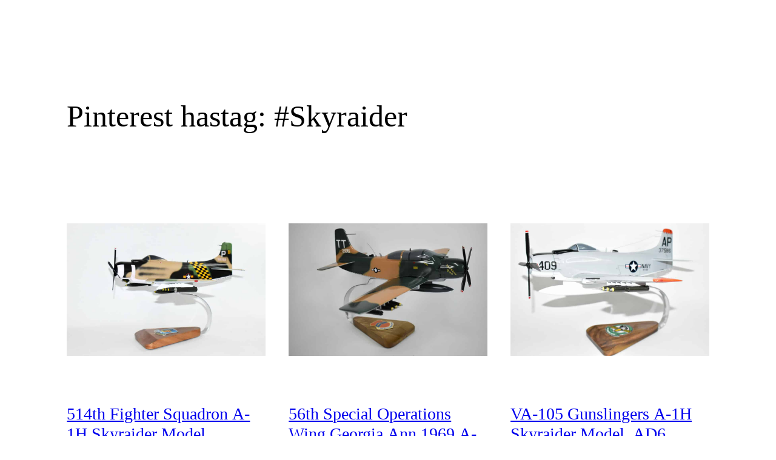

--- FILE ---
content_type: text/html; charset=UTF-8
request_url: https://squadronnostalgia.com/pinterest_tags/skyraider/
body_size: 28806
content:
<!DOCTYPE html>
<html lang="en-US">
<head>
	<meta charset="UTF-8" />
					<script>document.documentElement.className = document.documentElement.className + ' yes-js js_active js'</script>
			<meta name="viewport" content="width=device-width, initial-scale=1" />
<meta name='robots' content='index, follow, max-image-preview:large, max-snippet:-1, max-video-preview:-1' />

<!-- Google Tag Manager for WordPress by gtm4wp.com -->
<script data-cfasync="false" data-pagespeed-no-defer>
	var gtm4wp_datalayer_name = "dataLayer";
	var dataLayer = dataLayer || [];
</script>
<!-- End Google Tag Manager for WordPress by gtm4wp.com -->
	<!-- This site is optimized with the Yoast SEO Premium plugin v26.7 (Yoast SEO v26.8) - https://yoast.com/product/yoast-seo-premium-wordpress/ -->
	<title>#Skyraider - Squadron Nostalgia</title>
	<link rel="canonical" href="https://squadronnostalgia.com/pinterest_tags/skyraider/" />
	<link rel="next" href="https://squadronnostalgia.com/pinterest_tags/skyraider/page/2/" />
	<meta property="og:locale" content="en_US" />
	<meta property="og:type" content="article" />
	<meta property="og:title" content="#Skyraider" />
	<meta property="og:url" content="https://squadronnostalgia.com/pinterest_tags/skyraider/" />
	<meta property="og:site_name" content="Squadron Nostalgia" />
	<script type="application/ld+json" class="yoast-schema-graph">{"@context":"https://schema.org","@graph":[{"@type":"CollectionPage","@id":"https://squadronnostalgia.com/pinterest_tags/skyraider/","url":"https://squadronnostalgia.com/pinterest_tags/skyraider/","name":"#Skyraider - Squadron Nostalgia","isPartOf":{"@id":"https://squadronnostalgia.com/#website"},"primaryImageOfPage":{"@id":"https://squadronnostalgia.com/pinterest_tags/skyraider/#primaryimage"},"image":{"@id":"https://squadronnostalgia.com/pinterest_tags/skyraider/#primaryimage"},"thumbnailUrl":"https://cart.squadronnostalgia.com/wp-content/uploads/2020/08/DSC_0027-2.jpg","breadcrumb":{"@id":"https://squadronnostalgia.com/pinterest_tags/skyraider/#breadcrumb"},"inLanguage":"en-US"},{"@type":"ImageObject","inLanguage":"en-US","@id":"https://squadronnostalgia.com/pinterest_tags/skyraider/#primaryimage","url":"https://cart.squadronnostalgia.com/wp-content/uploads/2020/08/DSC_0027-2.jpg","contentUrl":"https://cart.squadronnostalgia.com/wp-content/uploads/2020/08/DSC_0027-2.jpg","width":1000,"height":667,"caption":"514th Fighter Squadron A-1E Skyraider Model"},{"@type":"BreadcrumbList","@id":"https://squadronnostalgia.com/pinterest_tags/skyraider/#breadcrumb","itemListElement":[{"@type":"ListItem","position":1,"name":"Home","item":"https://squadronnostalgia.com/"},{"@type":"ListItem","position":2,"name":"#Skyraider"}]},{"@type":"WebSite","@id":"https://squadronnostalgia.com/#website","url":"https://squadronnostalgia.com/","name":"Squadron Nostalgia","description":"Handrafted Scale Model Aircraft, Ship, &amp; Submarines","publisher":{"@id":"https://squadronnostalgia.com/#organization"},"potentialAction":[{"@type":"SearchAction","target":{"@type":"EntryPoint","urlTemplate":"https://squadronnostalgia.com/?s={search_term_string}"},"query-input":{"@type":"PropertyValueSpecification","valueRequired":true,"valueName":"search_term_string"}}],"inLanguage":"en-US"},{"@type":"Organization","@id":"https://squadronnostalgia.com/#organization","name":"Squadron Nostalgia LLC","url":"https://squadronnostalgia.com/","logo":{"@type":"ImageObject","inLanguage":"en-US","@id":"https://squadronnostalgia.com/#/schema/logo/image/","url":"","contentUrl":"","caption":"Squadron Nostalgia LLC"},"image":{"@id":"https://squadronnostalgia.com/#/schema/logo/image/"},"sameAs":["https://www.facebook.com/squadronnostalgia","https://x.com/nrocklein","https://www.instagram.com/madfoxpilot/","https://www.linkedin.com/company/squadron-nostalgia-llc/","https://www.pinterest.com/madfoxpilot/"]}]}</script>
	<!-- / Yoast SEO Premium plugin. -->


<title>#Skyraider - Squadron Nostalgia</title>
<link rel='dns-prefetch' href='//assets.pinterest.com' />
<link rel='dns-prefetch' href='//capi-automation.s3.us-east-2.amazonaws.com' />
<link rel="alternate" type="application/rss+xml" title="Squadron Nostalgia &raquo; Feed" href="https://squadronnostalgia.com/feed/" />
<link rel="alternate" type="application/rss+xml" title="Squadron Nostalgia &raquo; Comments Feed" href="https://squadronnostalgia.com/comments/feed/" />
<link rel="alternate" type="application/rss+xml" title="Squadron Nostalgia &raquo; #Skyraider Pinterest hastag Feed" href="https://squadronnostalgia.com/pinterest_tags/skyraider/feed/" />
<style id='wp-img-auto-sizes-contain-inline-css'>
img:is([sizes=auto i],[sizes^="auto," i]){contain-intrinsic-size:3000px 1500px}
/*# sourceURL=wp-img-auto-sizes-contain-inline-css */
</style>
<style id='wp-block-query-title-inline-css'>
.wp-block-query-title{box-sizing:border-box}
/*# sourceURL=https://cart.squadronnostalgia.com/wp-includes/blocks/query-title/style.min.css */
</style>
<style id='wp-block-post-featured-image-inline-css'>
.wp-block-post-featured-image{margin-left:0;margin-right:0}.wp-block-post-featured-image a{display:block;height:100%}.wp-block-post-featured-image :where(img){box-sizing:border-box;height:auto;max-width:100%;vertical-align:bottom;width:100%}.wp-block-post-featured-image.alignfull img,.wp-block-post-featured-image.alignwide img{width:100%}.wp-block-post-featured-image .wp-block-post-featured-image__overlay.has-background-dim{background-color:#000;inset:0;position:absolute}.wp-block-post-featured-image{position:relative}.wp-block-post-featured-image .wp-block-post-featured-image__overlay.has-background-gradient{background-color:initial}.wp-block-post-featured-image .wp-block-post-featured-image__overlay.has-background-dim-0{opacity:0}.wp-block-post-featured-image .wp-block-post-featured-image__overlay.has-background-dim-10{opacity:.1}.wp-block-post-featured-image .wp-block-post-featured-image__overlay.has-background-dim-20{opacity:.2}.wp-block-post-featured-image .wp-block-post-featured-image__overlay.has-background-dim-30{opacity:.3}.wp-block-post-featured-image .wp-block-post-featured-image__overlay.has-background-dim-40{opacity:.4}.wp-block-post-featured-image .wp-block-post-featured-image__overlay.has-background-dim-50{opacity:.5}.wp-block-post-featured-image .wp-block-post-featured-image__overlay.has-background-dim-60{opacity:.6}.wp-block-post-featured-image .wp-block-post-featured-image__overlay.has-background-dim-70{opacity:.7}.wp-block-post-featured-image .wp-block-post-featured-image__overlay.has-background-dim-80{opacity:.8}.wp-block-post-featured-image .wp-block-post-featured-image__overlay.has-background-dim-90{opacity:.9}.wp-block-post-featured-image .wp-block-post-featured-image__overlay.has-background-dim-100{opacity:1}.wp-block-post-featured-image:where(.alignleft,.alignright){width:100%}
/*# sourceURL=https://cart.squadronnostalgia.com/wp-includes/blocks/post-featured-image/style.min.css */
</style>
<style id='wp-block-post-title-inline-css'>
.wp-block-post-title{box-sizing:border-box;word-break:break-word}.wp-block-post-title :where(a){display:inline-block;font-family:inherit;font-size:inherit;font-style:inherit;font-weight:inherit;letter-spacing:inherit;line-height:inherit;text-decoration:inherit}
/*# sourceURL=https://cart.squadronnostalgia.com/wp-includes/blocks/post-title/style.min.css */
</style>
<style id='wp-block-post-excerpt-inline-css'>
:where(.wp-block-post-excerpt){box-sizing:border-box;margin-bottom:var(--wp--style--block-gap);margin-top:var(--wp--style--block-gap)}.wp-block-post-excerpt__excerpt{margin-bottom:0;margin-top:0}.wp-block-post-excerpt__more-text{margin-bottom:0;margin-top:var(--wp--style--block-gap)}.wp-block-post-excerpt__more-link{display:inline-block}
/*# sourceURL=https://cart.squadronnostalgia.com/wp-includes/blocks/post-excerpt/style.min.css */
</style>
<style id='wp-block-spacer-inline-css'>
.wp-block-spacer{clear:both}
/*# sourceURL=https://cart.squadronnostalgia.com/wp-includes/blocks/spacer/style.min.css */
</style>
<style id='wp-block-group-inline-css'>
.wp-block-group{box-sizing:border-box}:where(.wp-block-group.wp-block-group-is-layout-constrained){position:relative}
/*# sourceURL=https://cart.squadronnostalgia.com/wp-includes/blocks/group/style.min.css */
</style>
<style id='wp-block-post-template-inline-css'>
.wp-block-post-template{box-sizing:border-box;list-style:none;margin-bottom:0;margin-top:0;max-width:100%;padding:0}.wp-block-post-template.is-flex-container{display:flex;flex-direction:row;flex-wrap:wrap;gap:1.25em}.wp-block-post-template.is-flex-container>li{margin:0;width:100%}@media (min-width:600px){.wp-block-post-template.is-flex-container.is-flex-container.columns-2>li{width:calc(50% - .625em)}.wp-block-post-template.is-flex-container.is-flex-container.columns-3>li{width:calc(33.33333% - .83333em)}.wp-block-post-template.is-flex-container.is-flex-container.columns-4>li{width:calc(25% - .9375em)}.wp-block-post-template.is-flex-container.is-flex-container.columns-5>li{width:calc(20% - 1em)}.wp-block-post-template.is-flex-container.is-flex-container.columns-6>li{width:calc(16.66667% - 1.04167em)}}@media (max-width:600px){.wp-block-post-template-is-layout-grid.wp-block-post-template-is-layout-grid.wp-block-post-template-is-layout-grid.wp-block-post-template-is-layout-grid{grid-template-columns:1fr}}.wp-block-post-template-is-layout-constrained>li>.alignright,.wp-block-post-template-is-layout-flow>li>.alignright{float:right;margin-inline-end:0;margin-inline-start:2em}.wp-block-post-template-is-layout-constrained>li>.alignleft,.wp-block-post-template-is-layout-flow>li>.alignleft{float:left;margin-inline-end:2em;margin-inline-start:0}.wp-block-post-template-is-layout-constrained>li>.aligncenter,.wp-block-post-template-is-layout-flow>li>.aligncenter{margin-inline-end:auto;margin-inline-start:auto}
/*# sourceURL=https://cart.squadronnostalgia.com/wp-includes/blocks/post-template/style.min.css */
</style>
<style id='wp-block-query-pagination-inline-css'>
.wp-block-query-pagination.is-content-justification-space-between>.wp-block-query-pagination-next:last-of-type{margin-inline-start:auto}.wp-block-query-pagination.is-content-justification-space-between>.wp-block-query-pagination-previous:first-child{margin-inline-end:auto}.wp-block-query-pagination .wp-block-query-pagination-previous-arrow{display:inline-block;margin-right:1ch}.wp-block-query-pagination .wp-block-query-pagination-previous-arrow:not(.is-arrow-chevron){transform:scaleX(1)}.wp-block-query-pagination .wp-block-query-pagination-next-arrow{display:inline-block;margin-left:1ch}.wp-block-query-pagination .wp-block-query-pagination-next-arrow:not(.is-arrow-chevron){transform:scaleX(1)}.wp-block-query-pagination.aligncenter{justify-content:center}
/*# sourceURL=https://cart.squadronnostalgia.com/wp-includes/blocks/query-pagination/style.min.css */
</style>
<link rel='stylesheet' id='website-builder-style-css' href='https://cart.squadronnostalgia.com/wp-content/plugins/website-builder/build/style-index.css?ver=3.0.9' media='all' />
<style id='wp-emoji-styles-inline-css'>

	img.wp-smiley, img.emoji {
		display: inline !important;
		border: none !important;
		box-shadow: none !important;
		height: 1em !important;
		width: 1em !important;
		margin: 0 0.07em !important;
		vertical-align: -0.1em !important;
		background: none !important;
		padding: 0 !important;
	}
/*# sourceURL=wp-emoji-styles-inline-css */
</style>
<style id='wp-block-library-inline-css'>
:root{--wp-block-synced-color:#7a00df;--wp-block-synced-color--rgb:122,0,223;--wp-bound-block-color:var(--wp-block-synced-color);--wp-editor-canvas-background:#ddd;--wp-admin-theme-color:#007cba;--wp-admin-theme-color--rgb:0,124,186;--wp-admin-theme-color-darker-10:#006ba1;--wp-admin-theme-color-darker-10--rgb:0,107,160.5;--wp-admin-theme-color-darker-20:#005a87;--wp-admin-theme-color-darker-20--rgb:0,90,135;--wp-admin-border-width-focus:2px}@media (min-resolution:192dpi){:root{--wp-admin-border-width-focus:1.5px}}.wp-element-button{cursor:pointer}:root .has-very-light-gray-background-color{background-color:#eee}:root .has-very-dark-gray-background-color{background-color:#313131}:root .has-very-light-gray-color{color:#eee}:root .has-very-dark-gray-color{color:#313131}:root .has-vivid-green-cyan-to-vivid-cyan-blue-gradient-background{background:linear-gradient(135deg,#00d084,#0693e3)}:root .has-purple-crush-gradient-background{background:linear-gradient(135deg,#34e2e4,#4721fb 50%,#ab1dfe)}:root .has-hazy-dawn-gradient-background{background:linear-gradient(135deg,#faaca8,#dad0ec)}:root .has-subdued-olive-gradient-background{background:linear-gradient(135deg,#fafae1,#67a671)}:root .has-atomic-cream-gradient-background{background:linear-gradient(135deg,#fdd79a,#004a59)}:root .has-nightshade-gradient-background{background:linear-gradient(135deg,#330968,#31cdcf)}:root .has-midnight-gradient-background{background:linear-gradient(135deg,#020381,#2874fc)}:root{--wp--preset--font-size--normal:16px;--wp--preset--font-size--huge:42px}.has-regular-font-size{font-size:1em}.has-larger-font-size{font-size:2.625em}.has-normal-font-size{font-size:var(--wp--preset--font-size--normal)}.has-huge-font-size{font-size:var(--wp--preset--font-size--huge)}.has-text-align-center{text-align:center}.has-text-align-left{text-align:left}.has-text-align-right{text-align:right}.has-fit-text{white-space:nowrap!important}#end-resizable-editor-section{display:none}.aligncenter{clear:both}.items-justified-left{justify-content:flex-start}.items-justified-center{justify-content:center}.items-justified-right{justify-content:flex-end}.items-justified-space-between{justify-content:space-between}.screen-reader-text{border:0;clip-path:inset(50%);height:1px;margin:-1px;overflow:hidden;padding:0;position:absolute;width:1px;word-wrap:normal!important}.screen-reader-text:focus{background-color:#ddd;clip-path:none;color:#444;display:block;font-size:1em;height:auto;left:5px;line-height:normal;padding:15px 23px 14px;text-decoration:none;top:5px;width:auto;z-index:100000}html :where(.has-border-color){border-style:solid}html :where([style*=border-top-color]){border-top-style:solid}html :where([style*=border-right-color]){border-right-style:solid}html :where([style*=border-bottom-color]){border-bottom-style:solid}html :where([style*=border-left-color]){border-left-style:solid}html :where([style*=border-width]){border-style:solid}html :where([style*=border-top-width]){border-top-style:solid}html :where([style*=border-right-width]){border-right-style:solid}html :where([style*=border-bottom-width]){border-bottom-style:solid}html :where([style*=border-left-width]){border-left-style:solid}html :where(img[class*=wp-image-]){height:auto;max-width:100%}:where(figure){margin:0 0 1em}html :where(.is-position-sticky){--wp-admin--admin-bar--position-offset:var(--wp-admin--admin-bar--height,0px)}@media screen and (max-width:600px){html :where(.is-position-sticky){--wp-admin--admin-bar--position-offset:0px}}
/*# sourceURL=/wp-includes/css/dist/block-library/common.min.css */
</style>
<style id='global-styles-inline-css'>
:root{--wp--preset--aspect-ratio--square: 1;--wp--preset--aspect-ratio--4-3: 4/3;--wp--preset--aspect-ratio--3-4: 3/4;--wp--preset--aspect-ratio--3-2: 3/2;--wp--preset--aspect-ratio--2-3: 2/3;--wp--preset--aspect-ratio--16-9: 16/9;--wp--preset--aspect-ratio--9-16: 9/16;--wp--preset--color--black: #000000;--wp--preset--color--cyan-bluish-gray: #abb8c3;--wp--preset--color--white: #ffffff;--wp--preset--color--pale-pink: #f78da7;--wp--preset--color--vivid-red: #cf2e2e;--wp--preset--color--luminous-vivid-orange: #ff6900;--wp--preset--color--luminous-vivid-amber: #fcb900;--wp--preset--color--light-green-cyan: #7bdcb5;--wp--preset--color--vivid-green-cyan: #00d084;--wp--preset--color--pale-cyan-blue: #8ed1fc;--wp--preset--color--vivid-cyan-blue: #0693e3;--wp--preset--color--vivid-purple: #9b51e0;--wp--preset--color--primary: #5A768E;--wp--preset--color--primary-foreground: #ffffff;--wp--preset--color--destructive: #EF4444;--wp--preset--color--destructive-foreground: #ffffff;--wp--preset--color--muted: #DBDBDC;--wp--preset--color--muted-foreground: #939395;--wp--preset--color--secondary: #D1A020;--wp--preset--color--secondary-foreground: #ffffff;--wp--preset--color--accent: #1F252D;--wp--preset--color--accent-foreground: #ffffff;--wp--preset--color--border: #E3E4E5;--wp--preset--color--foreground: #040711;--wp--preset--color--background: #ffffff;--wp--preset--gradient--vivid-cyan-blue-to-vivid-purple: linear-gradient(135deg,rgb(6,147,227) 0%,rgb(155,81,224) 100%);--wp--preset--gradient--light-green-cyan-to-vivid-green-cyan: linear-gradient(135deg,rgb(122,220,180) 0%,rgb(0,208,130) 100%);--wp--preset--gradient--luminous-vivid-amber-to-luminous-vivid-orange: linear-gradient(135deg,rgb(252,185,0) 0%,rgb(255,105,0) 100%);--wp--preset--gradient--luminous-vivid-orange-to-vivid-red: linear-gradient(135deg,rgb(255,105,0) 0%,rgb(207,46,46) 100%);--wp--preset--gradient--very-light-gray-to-cyan-bluish-gray: linear-gradient(135deg,rgb(238,238,238) 0%,rgb(169,184,195) 100%);--wp--preset--gradient--cool-to-warm-spectrum: linear-gradient(135deg,rgb(74,234,220) 0%,rgb(151,120,209) 20%,rgb(207,42,186) 40%,rgb(238,44,130) 60%,rgb(251,105,98) 80%,rgb(254,248,76) 100%);--wp--preset--gradient--blush-light-purple: linear-gradient(135deg,rgb(255,206,236) 0%,rgb(152,150,240) 100%);--wp--preset--gradient--blush-bordeaux: linear-gradient(135deg,rgb(254,205,165) 0%,rgb(254,45,45) 50%,rgb(107,0,62) 100%);--wp--preset--gradient--luminous-dusk: linear-gradient(135deg,rgb(255,203,112) 0%,rgb(199,81,192) 50%,rgb(65,88,208) 100%);--wp--preset--gradient--pale-ocean: linear-gradient(135deg,rgb(255,245,203) 0%,rgb(182,227,212) 50%,rgb(51,167,181) 100%);--wp--preset--gradient--electric-grass: linear-gradient(135deg,rgb(202,248,128) 0%,rgb(113,206,126) 100%);--wp--preset--gradient--midnight: linear-gradient(135deg,rgb(2,3,129) 0%,rgb(40,116,252) 100%);--wp--preset--gradient--gradient-1: linear-gradient(to bottom, #cfcabe 0%, #F9F9F9 100%);--wp--preset--gradient--gradient-2: linear-gradient(to bottom, #C2A990 0%, #F9F9F9 100%);--wp--preset--gradient--gradient-3: linear-gradient(to bottom, #D8613C 0%, #F9F9F9 100%);--wp--preset--gradient--gradient-4: linear-gradient(to bottom, #B1C5A4 0%, #F9F9F9 100%);--wp--preset--gradient--gradient-5: linear-gradient(to bottom, #B5BDBC 0%, #F9F9F9 100%);--wp--preset--gradient--gradient-6: linear-gradient(to bottom, #A4A4A4 0%, #F9F9F9 100%);--wp--preset--gradient--gradient-7: linear-gradient(to bottom, #cfcabe 50%, #F9F9F9 50%);--wp--preset--gradient--gradient-8: linear-gradient(to bottom, #C2A990 50%, #F9F9F9 50%);--wp--preset--gradient--gradient-9: linear-gradient(to bottom, #D8613C 50%, #F9F9F9 50%);--wp--preset--gradient--gradient-10: linear-gradient(to bottom, #B1C5A4 50%, #F9F9F9 50%);--wp--preset--gradient--gradient-11: linear-gradient(to bottom, #B5BDBC 50%, #F9F9F9 50%);--wp--preset--gradient--gradient-12: linear-gradient(to bottom, #A4A4A4 50%, #F9F9F9 50%);--wp--preset--font-size--small: 0.9rem;--wp--preset--font-size--medium: 1.05rem;--wp--preset--font-size--large: clamp(1.39rem, 1.39rem + ((1vw - 0.2rem) * 0.611), 1.85rem);--wp--preset--font-size--x-large: clamp(1.85rem, 1.85rem + ((1vw - 0.2rem) * 0.863), 2.5rem);--wp--preset--font-size--xx-large: clamp(2.5rem, 2.5rem + ((1vw - 0.2rem) * 1.022), 3.27rem);--wp--preset--font-family--system-sans-serif: -apple-system, BlinkMacSystemFont, avenir next, avenir, segoe ui, helvetica neue, helvetica, Cantarell, Ubuntu, roboto, noto, arial, sans-serif;--wp--preset--font-family--system-serif: Iowan Old Style, Apple Garamond, Baskerville, Times New Roman, Droid Serif, Times, Source Serif Pro, serif, Apple Color Emoji, Segoe UI Emoji, Segoe UI Symbol;--wp--preset--font-family--open-sans: "Open Sans", sans-serif;--wp--preset--font-family--pridi: Pridi, serif;--wp--preset--spacing--20: min(1.5rem, 2vw);--wp--preset--spacing--30: min(2.5rem, 3vw);--wp--preset--spacing--40: min(4rem, 5vw);--wp--preset--spacing--50: min(6.5rem, 8vw);--wp--preset--spacing--60: min(10.5rem, 13vw);--wp--preset--spacing--70: 3.38rem;--wp--preset--spacing--80: 5.06rem;--wp--preset--spacing--10: 1rem;--wp--preset--shadow--natural: 6px 6px 9px rgba(0, 0, 0, 0.2);--wp--preset--shadow--deep: 12px 12px 50px rgba(0, 0, 0, 0.4);--wp--preset--shadow--sharp: 6px 6px 0px rgba(0, 0, 0, 0.2);--wp--preset--shadow--outlined: 6px 6px 0px -3px rgb(255, 255, 255), 6px 6px rgb(0, 0, 0);--wp--preset--shadow--crisp: 6px 6px 0px rgb(0, 0, 0);}:root { --wp--style--global--content-size: 1536px;--wp--style--global--wide-size: 1525px; }:where(body) { margin: 0; }.wp-site-blocks { padding-top: var(--wp--style--root--padding-top); padding-bottom: var(--wp--style--root--padding-bottom); }.has-global-padding { padding-right: var(--wp--style--root--padding-right); padding-left: var(--wp--style--root--padding-left); }.has-global-padding > .alignfull { margin-right: calc(var(--wp--style--root--padding-right) * -1); margin-left: calc(var(--wp--style--root--padding-left) * -1); }.has-global-padding :where(:not(.alignfull.is-layout-flow) > .has-global-padding:not(.wp-block-block, .alignfull)) { padding-right: 0; padding-left: 0; }.has-global-padding :where(:not(.alignfull.is-layout-flow) > .has-global-padding:not(.wp-block-block, .alignfull)) > .alignfull { margin-left: 0; margin-right: 0; }.wp-site-blocks > .alignleft { float: left; margin-right: 2em; }.wp-site-blocks > .alignright { float: right; margin-left: 2em; }.wp-site-blocks > .aligncenter { justify-content: center; margin-left: auto; margin-right: auto; }:where(.wp-site-blocks) > * { margin-block-start: 1.2rem; margin-block-end: 0; }:where(.wp-site-blocks) > :first-child { margin-block-start: 0; }:where(.wp-site-blocks) > :last-child { margin-block-end: 0; }:root { --wp--style--block-gap: 1.2rem; }:root :where(.is-layout-flow) > :first-child{margin-block-start: 0;}:root :where(.is-layout-flow) > :last-child{margin-block-end: 0;}:root :where(.is-layout-flow) > *{margin-block-start: 1.2rem;margin-block-end: 0;}:root :where(.is-layout-constrained) > :first-child{margin-block-start: 0;}:root :where(.is-layout-constrained) > :last-child{margin-block-end: 0;}:root :where(.is-layout-constrained) > *{margin-block-start: 1.2rem;margin-block-end: 0;}:root :where(.is-layout-flex){gap: 1.2rem;}:root :where(.is-layout-grid){gap: 1.2rem;}.is-layout-flow > .alignleft{float: left;margin-inline-start: 0;margin-inline-end: 2em;}.is-layout-flow > .alignright{float: right;margin-inline-start: 2em;margin-inline-end: 0;}.is-layout-flow > .aligncenter{margin-left: auto !important;margin-right: auto !important;}.is-layout-constrained > .alignleft{float: left;margin-inline-start: 0;margin-inline-end: 2em;}.is-layout-constrained > .alignright{float: right;margin-inline-start: 2em;margin-inline-end: 0;}.is-layout-constrained > .aligncenter{margin-left: auto !important;margin-right: auto !important;}.is-layout-constrained > :where(:not(.alignleft):not(.alignright):not(.alignfull)){max-width: var(--wp--style--global--content-size);margin-left: auto !important;margin-right: auto !important;}.is-layout-constrained > .alignwide{max-width: var(--wp--style--global--wide-size);}body .is-layout-flex{display: flex;}.is-layout-flex{flex-wrap: wrap;align-items: center;}.is-layout-flex > :is(*, div){margin: 0;}body .is-layout-grid{display: grid;}.is-layout-grid > :is(*, div){margin: 0;}body{background-color: var(--wp--preset--color--base);color: var(--wp--preset--color--contrast);font-family: var(--wp--preset--font-family--body);font-size: var(--wp--preset--font-size--medium);font-style: normal;font-weight: 400;line-height: 1.55;--wp--style--root--padding-top: 24px;--wp--style--root--padding-right: var(--wp--preset--spacing--50);--wp--style--root--padding-bottom: 0px;--wp--style--root--padding-left: var(--wp--preset--spacing--50);}a:where(:not(.wp-element-button)){color: var(--wp--preset--color--contrast);text-decoration: underline;}:root :where(a:where(:not(.wp-element-button)):hover){text-decoration: none;}h1, h2, h3, h4, h5, h6{color: var(--wp--preset--color--contrast);font-family: var(--wp--preset--font-family--heading);font-weight: 400;line-height: 1.2;}h1{font-size: var(--wp--preset--font-size--xx-large);line-height: 1.15;}h2{font-size: var(--wp--preset--font-size--x-large);}h3{font-size: var(--wp--preset--font-size--large);}h4{font-size: clamp(1.1rem, 1.1rem + ((1vw - 0.2rem) * 0.767), 1.5rem);}h5{font-size: var(--wp--preset--font-size--medium);}h6{font-size: var(--wp--preset--font-size--small);}:root :where(.wp-element-button, .wp-block-button__link){background-color: var(--wp--preset--color--contrast);border-radius: .33rem;border-color: var(--wp--preset--color--contrast);border-width: 0;color: var(--wp--preset--color--base);font-family: inherit;font-size: var(--wp--preset--font-size--small);font-style: normal;font-weight: 500;letter-spacing: inherit;line-height: inherit;padding-top: 0.6rem;padding-right: 1rem;padding-bottom: 0.6rem;padding-left: 1rem;text-decoration: none;text-transform: inherit;}:root :where(.wp-element-button:hover, .wp-block-button__link:hover){background-color: var(--wp--preset--color--contrast-2);border-color: var(--wp--preset--color--contrast-2);color: var(--wp--preset--color--base);}:root :where(.wp-element-button:focus, .wp-block-button__link:focus){background-color: var(--wp--preset--color--contrast-2);border-color: var(--wp--preset--color--contrast-2);color: var(--wp--preset--color--base);outline-color: var(--wp--preset--color--contrast);outline-offset: 2px;}:root :where(.wp-element-button:active, .wp-block-button__link:active){background-color: var(--wp--preset--color--contrast);color: var(--wp--preset--color--base);}:root :where(.wp-element-caption, .wp-block-audio figcaption, .wp-block-embed figcaption, .wp-block-gallery figcaption, .wp-block-image figcaption, .wp-block-table figcaption, .wp-block-video figcaption){color: var(--wp--preset--color--contrast-2);font-family: var(--wp--preset--font-family--body);font-size: 0.8rem;}.has-black-color{color: var(--wp--preset--color--black) !important;}.has-cyan-bluish-gray-color{color: var(--wp--preset--color--cyan-bluish-gray) !important;}.has-white-color{color: var(--wp--preset--color--white) !important;}.has-pale-pink-color{color: var(--wp--preset--color--pale-pink) !important;}.has-vivid-red-color{color: var(--wp--preset--color--vivid-red) !important;}.has-luminous-vivid-orange-color{color: var(--wp--preset--color--luminous-vivid-orange) !important;}.has-luminous-vivid-amber-color{color: var(--wp--preset--color--luminous-vivid-amber) !important;}.has-light-green-cyan-color{color: var(--wp--preset--color--light-green-cyan) !important;}.has-vivid-green-cyan-color{color: var(--wp--preset--color--vivid-green-cyan) !important;}.has-pale-cyan-blue-color{color: var(--wp--preset--color--pale-cyan-blue) !important;}.has-vivid-cyan-blue-color{color: var(--wp--preset--color--vivid-cyan-blue) !important;}.has-vivid-purple-color{color: var(--wp--preset--color--vivid-purple) !important;}.has-primary-color{color: var(--wp--preset--color--primary) !important;}.has-primary-foreground-color{color: var(--wp--preset--color--primary-foreground) !important;}.has-destructive-color{color: var(--wp--preset--color--destructive) !important;}.has-destructive-foreground-color{color: var(--wp--preset--color--destructive-foreground) !important;}.has-muted-color{color: var(--wp--preset--color--muted) !important;}.has-muted-foreground-color{color: var(--wp--preset--color--muted-foreground) !important;}.has-secondary-color{color: var(--wp--preset--color--secondary) !important;}.has-secondary-foreground-color{color: var(--wp--preset--color--secondary-foreground) !important;}.has-accent-color{color: var(--wp--preset--color--accent) !important;}.has-accent-foreground-color{color: var(--wp--preset--color--accent-foreground) !important;}.has-border-color{color: var(--wp--preset--color--border) !important;}.has-foreground-color{color: var(--wp--preset--color--foreground) !important;}.has-background-color{color: var(--wp--preset--color--background) !important;}.has-black-background-color{background-color: var(--wp--preset--color--black) !important;}.has-cyan-bluish-gray-background-color{background-color: var(--wp--preset--color--cyan-bluish-gray) !important;}.has-white-background-color{background-color: var(--wp--preset--color--white) !important;}.has-pale-pink-background-color{background-color: var(--wp--preset--color--pale-pink) !important;}.has-vivid-red-background-color{background-color: var(--wp--preset--color--vivid-red) !important;}.has-luminous-vivid-orange-background-color{background-color: var(--wp--preset--color--luminous-vivid-orange) !important;}.has-luminous-vivid-amber-background-color{background-color: var(--wp--preset--color--luminous-vivid-amber) !important;}.has-light-green-cyan-background-color{background-color: var(--wp--preset--color--light-green-cyan) !important;}.has-vivid-green-cyan-background-color{background-color: var(--wp--preset--color--vivid-green-cyan) !important;}.has-pale-cyan-blue-background-color{background-color: var(--wp--preset--color--pale-cyan-blue) !important;}.has-vivid-cyan-blue-background-color{background-color: var(--wp--preset--color--vivid-cyan-blue) !important;}.has-vivid-purple-background-color{background-color: var(--wp--preset--color--vivid-purple) !important;}.has-primary-background-color{background-color: var(--wp--preset--color--primary) !important;}.has-primary-foreground-background-color{background-color: var(--wp--preset--color--primary-foreground) !important;}.has-destructive-background-color{background-color: var(--wp--preset--color--destructive) !important;}.has-destructive-foreground-background-color{background-color: var(--wp--preset--color--destructive-foreground) !important;}.has-muted-background-color{background-color: var(--wp--preset--color--muted) !important;}.has-muted-foreground-background-color{background-color: var(--wp--preset--color--muted-foreground) !important;}.has-secondary-background-color{background-color: var(--wp--preset--color--secondary) !important;}.has-secondary-foreground-background-color{background-color: var(--wp--preset--color--secondary-foreground) !important;}.has-accent-background-color{background-color: var(--wp--preset--color--accent) !important;}.has-accent-foreground-background-color{background-color: var(--wp--preset--color--accent-foreground) !important;}.has-border-background-color{background-color: var(--wp--preset--color--border) !important;}.has-foreground-background-color{background-color: var(--wp--preset--color--foreground) !important;}.has-background-background-color{background-color: var(--wp--preset--color--background) !important;}.has-black-border-color{border-color: var(--wp--preset--color--black) !important;}.has-cyan-bluish-gray-border-color{border-color: var(--wp--preset--color--cyan-bluish-gray) !important;}.has-white-border-color{border-color: var(--wp--preset--color--white) !important;}.has-pale-pink-border-color{border-color: var(--wp--preset--color--pale-pink) !important;}.has-vivid-red-border-color{border-color: var(--wp--preset--color--vivid-red) !important;}.has-luminous-vivid-orange-border-color{border-color: var(--wp--preset--color--luminous-vivid-orange) !important;}.has-luminous-vivid-amber-border-color{border-color: var(--wp--preset--color--luminous-vivid-amber) !important;}.has-light-green-cyan-border-color{border-color: var(--wp--preset--color--light-green-cyan) !important;}.has-vivid-green-cyan-border-color{border-color: var(--wp--preset--color--vivid-green-cyan) !important;}.has-pale-cyan-blue-border-color{border-color: var(--wp--preset--color--pale-cyan-blue) !important;}.has-vivid-cyan-blue-border-color{border-color: var(--wp--preset--color--vivid-cyan-blue) !important;}.has-vivid-purple-border-color{border-color: var(--wp--preset--color--vivid-purple) !important;}.has-primary-border-color{border-color: var(--wp--preset--color--primary) !important;}.has-primary-foreground-border-color{border-color: var(--wp--preset--color--primary-foreground) !important;}.has-destructive-border-color{border-color: var(--wp--preset--color--destructive) !important;}.has-destructive-foreground-border-color{border-color: var(--wp--preset--color--destructive-foreground) !important;}.has-muted-border-color{border-color: var(--wp--preset--color--muted) !important;}.has-muted-foreground-border-color{border-color: var(--wp--preset--color--muted-foreground) !important;}.has-secondary-border-color{border-color: var(--wp--preset--color--secondary) !important;}.has-secondary-foreground-border-color{border-color: var(--wp--preset--color--secondary-foreground) !important;}.has-accent-border-color{border-color: var(--wp--preset--color--accent) !important;}.has-accent-foreground-border-color{border-color: var(--wp--preset--color--accent-foreground) !important;}.has-border-border-color{border-color: var(--wp--preset--color--border) !important;}.has-foreground-border-color{border-color: var(--wp--preset--color--foreground) !important;}.has-background-border-color{border-color: var(--wp--preset--color--background) !important;}.has-vivid-cyan-blue-to-vivid-purple-gradient-background{background: var(--wp--preset--gradient--vivid-cyan-blue-to-vivid-purple) !important;}.has-light-green-cyan-to-vivid-green-cyan-gradient-background{background: var(--wp--preset--gradient--light-green-cyan-to-vivid-green-cyan) !important;}.has-luminous-vivid-amber-to-luminous-vivid-orange-gradient-background{background: var(--wp--preset--gradient--luminous-vivid-amber-to-luminous-vivid-orange) !important;}.has-luminous-vivid-orange-to-vivid-red-gradient-background{background: var(--wp--preset--gradient--luminous-vivid-orange-to-vivid-red) !important;}.has-very-light-gray-to-cyan-bluish-gray-gradient-background{background: var(--wp--preset--gradient--very-light-gray-to-cyan-bluish-gray) !important;}.has-cool-to-warm-spectrum-gradient-background{background: var(--wp--preset--gradient--cool-to-warm-spectrum) !important;}.has-blush-light-purple-gradient-background{background: var(--wp--preset--gradient--blush-light-purple) !important;}.has-blush-bordeaux-gradient-background{background: var(--wp--preset--gradient--blush-bordeaux) !important;}.has-luminous-dusk-gradient-background{background: var(--wp--preset--gradient--luminous-dusk) !important;}.has-pale-ocean-gradient-background{background: var(--wp--preset--gradient--pale-ocean) !important;}.has-electric-grass-gradient-background{background: var(--wp--preset--gradient--electric-grass) !important;}.has-midnight-gradient-background{background: var(--wp--preset--gradient--midnight) !important;}.has-gradient-1-gradient-background{background: var(--wp--preset--gradient--gradient-1) !important;}.has-gradient-2-gradient-background{background: var(--wp--preset--gradient--gradient-2) !important;}.has-gradient-3-gradient-background{background: var(--wp--preset--gradient--gradient-3) !important;}.has-gradient-4-gradient-background{background: var(--wp--preset--gradient--gradient-4) !important;}.has-gradient-5-gradient-background{background: var(--wp--preset--gradient--gradient-5) !important;}.has-gradient-6-gradient-background{background: var(--wp--preset--gradient--gradient-6) !important;}.has-gradient-7-gradient-background{background: var(--wp--preset--gradient--gradient-7) !important;}.has-gradient-8-gradient-background{background: var(--wp--preset--gradient--gradient-8) !important;}.has-gradient-9-gradient-background{background: var(--wp--preset--gradient--gradient-9) !important;}.has-gradient-10-gradient-background{background: var(--wp--preset--gradient--gradient-10) !important;}.has-gradient-11-gradient-background{background: var(--wp--preset--gradient--gradient-11) !important;}.has-gradient-12-gradient-background{background: var(--wp--preset--gradient--gradient-12) !important;}.has-small-font-size{font-size: var(--wp--preset--font-size--small) !important;}.has-medium-font-size{font-size: var(--wp--preset--font-size--medium) !important;}.has-large-font-size{font-size: var(--wp--preset--font-size--large) !important;}.has-x-large-font-size{font-size: var(--wp--preset--font-size--x-large) !important;}.has-xx-large-font-size{font-size: var(--wp--preset--font-size--xx-large) !important;}.has-system-sans-serif-font-family{font-family: var(--wp--preset--font-family--system-sans-serif) !important;}.has-system-serif-font-family{font-family: var(--wp--preset--font-family--system-serif) !important;}.has-open-sans-font-family{font-family: var(--wp--preset--font-family--open-sans) !important;}.has-pridi-font-family{font-family: var(--wp--preset--font-family--pridi) !important;}:where(.wp-site-blocks *:focus){outline-width:2px;outline-style:solid}
:root :where(.wp-block-post-excerpt){line-height: 1.6;}
:root :where(.wp-block-post-featured-image img, .wp-block-post-featured-image .block-editor-media-placeholder, .wp-block-post-featured-image .wp-block-post-featured-image__overlay){border-radius: var(--wp--preset--spacing--20);}
:root :where(.wp-block-post-title a:where(:not(.wp-element-button))){text-decoration: none;}
:root :where(.wp-block-post-title a:where(:not(.wp-element-button)):hover){text-decoration: underline;}
:root :where(.wp-block-query-title span){font-style: italic;}
/*# sourceURL=global-styles-inline-css */
</style>
<style id='core-block-supports-inline-css'>
.wp-container-content-32e3a40d{flex-basis:min(2.5rem, 3vw);}.wp-container-core-group-is-layout-97ba36a5{flex-wrap:nowrap;gap:10px;flex-direction:column;align-items:flex-start;}.wp-container-core-post-template-is-layout-2d080239{grid-template-columns:repeat(3, minmax(0, 1fr));gap:var(--wp--preset--spacing--30);}.wp-container-core-query-pagination-is-layout-b2891da8{justify-content:space-between;}
/*# sourceURL=core-block-supports-inline-css */
</style>
<style id='wp-block-template-skip-link-inline-css'>

		.skip-link.screen-reader-text {
			border: 0;
			clip-path: inset(50%);
			height: 1px;
			margin: -1px;
			overflow: hidden;
			padding: 0;
			position: absolute !important;
			width: 1px;
			word-wrap: normal !important;
		}

		.skip-link.screen-reader-text:focus {
			background-color: #eee;
			clip-path: none;
			color: #444;
			display: block;
			font-size: 1em;
			height: auto;
			left: 5px;
			line-height: normal;
			padding: 15px 23px 14px;
			text-decoration: none;
			top: 5px;
			width: auto;
			z-index: 100000;
		}
/*# sourceURL=wp-block-template-skip-link-inline-css */
</style>
<link rel='stylesheet' id='blaze-online-checkout-css' href='https://cart.squadronnostalgia.com/wp-content/plugins/blaze-online-checkout/assets/css/blaze-online-checkout.css?ver=1.0.4' media='all' />
<link rel='stylesheet' id='fpd-js-css' href='https://cart.squadronnostalgia.com/wp-content/plugins/fancy-product-designer/assets/css/FancyProductDesigner-all.min.css?ver=6.3.5' media='all' />
<link rel='stylesheet' id='fpd-single-product-css' href='https://cart.squadronnostalgia.com/wp-content/plugins/fancy-product-designer/assets/css/fancy-product.css?ver=6.4.7' media='all' />
<link rel='stylesheet' id='woocommerce-layout-css' href='https://cart.squadronnostalgia.com/wp-content/plugins/woocommerce/assets/css/woocommerce-layout.css?ver=10.4.3' media='all' />
<link rel='stylesheet' id='woocommerce-smallscreen-css' href='https://cart.squadronnostalgia.com/wp-content/plugins/woocommerce/assets/css/woocommerce-smallscreen.css?ver=10.4.3' media='only screen and (max-width: 768px)' />
<link rel='stylesheet' id='woocommerce-general-css' href='https://cart.squadronnostalgia.com/wp-content/plugins/woocommerce/assets/css/woocommerce.css?ver=10.4.3' media='all' />
<link rel='stylesheet' id='woocommerce-blocktheme-css' href='https://cart.squadronnostalgia.com/wp-content/plugins/woocommerce/assets/css/woocommerce-blocktheme.css?ver=10.4.3' media='all' />
<style id='woocommerce-inline-inline-css'>
.woocommerce form .form-row .required { visibility: visible; }
/*# sourceURL=woocommerce-inline-inline-css */
</style>
<link rel='stylesheet' id='wc-bis-css-css' href='https://cart.squadronnostalgia.com/wp-content/plugins/woocommerce-back-in-stock-notifications/assets/css/frontend/woocommerce.css?ver=3.3.3' media='all' />
<link rel='stylesheet' id='wc-bis-blocks-style-css' href='https://cart.squadronnostalgia.com/wp-content/plugins/woocommerce-back-in-stock-notifications/assets/css/frontend/blocktheme.css?ver=3.3.3' media='all' />
<link rel='stylesheet' id='megamenu-css' href='https://cart.squadronnostalgia.com/wp-content/uploads/maxmegamenu/style.css?ver=c59f99' media='all' />
<link rel='stylesheet' id='dashicons-css' href='https://cart.squadronnostalgia.com/wp-includes/css/dashicons.min.css?ver=6.9' media='all' />
<style id='dashicons-inline-css'>
[data-font="Dashicons"]:before {font-family: 'Dashicons' !important;content: attr(data-icon) !important;speak: none !important;font-weight: normal !important;font-variant: normal !important;text-transform: none !important;line-height: 1 !important;font-style: normal !important;-webkit-font-smoothing: antialiased !important;-moz-osx-font-smoothing: grayscale !important;}
/*# sourceURL=dashicons-inline-css */
</style>
<link rel='stylesheet' id='megamenu-genericons-css' href='https://cart.squadronnostalgia.com/wp-content/plugins/megamenu-pro/icons/genericons/genericons/genericons.css?ver=2.4.2' media='all' />
<link rel='stylesheet' id='megamenu-fontawesome6-css' href='https://cart.squadronnostalgia.com/wp-content/plugins/megamenu-pro/icons/fontawesome6/css/all.min.css?ver=2.4.2' media='all' />
<style id='rsfv-woocommerce-inline-css'>
.woocommerce ul.products li.product .woocommerce-product-gallery__image video.rsfv-video,
				    .woocommerce ul.products li.product .woocommerce-product-gallery__image iframe.rsfv-video,
					.woocommerce div.product div.woocommerce-product-gallery figure.woocommerce-product-gallery__wrapper .woocommerce-product-gallery__image video.rsfv-video,
				 .woocommerce div.product div.woocommerce-product-gallery figure.woocommerce-product-gallery__wrapper .woocommerce-product-gallery__image iframe.rsfv-video,
				 .woocommerce.product.rsfv-has-video div.woocommerce-product-gallery figure.woocommerce-product-gallery__wrapper .woocommerce-product-gallery__image video.rsfv-video,
				 .woocommerce.product.rsfv-has-video div.woocommerce-product-gallery figure.woocommerce-product-gallery__wrapper .woocommerce-product-gallery__image iframe.rsfv-video,
				 { height: auto; width: 100% !important; aspect-ratio: 16/9; }.woocommerce-loop-product__title { margin-top: 20px; }.woocommerce.product.rsfv-has-video .woocommerce-product-gallery__wrapper .woocommerce-product-gallery__image + .woocommerce-product-gallery__image--placeholder
					{ display: none; }
/*# sourceURL=rsfv-woocommerce-inline-css */
</style>
<link rel='stylesheet' id='gateway-css' href='https://cart.squadronnostalgia.com/wp-content/plugins/woocommerce-paypal-payments/modules/ppcp-button/assets/css/gateway.css?ver=3.3.2' media='all' />
<link rel='stylesheet' id='jquery-selectBox-css' href='https://cart.squadronnostalgia.com/wp-content/plugins/yith-woocommerce-wishlist/assets/css/jquery.selectBox.css?ver=1.2.0' media='all' />
<link rel='stylesheet' id='woocommerce_prettyPhoto_css-css' href='//cart.squadronnostalgia.com/wp-content/plugins/woocommerce/assets/css/prettyPhoto.css?ver=3.1.6' media='all' />
<link rel='stylesheet' id='yith-wcwl-main-css' href='https://cart.squadronnostalgia.com/wp-content/plugins/yith-woocommerce-wishlist/assets/css/style.css?ver=4.11.0' media='all' />
<style id='yith-wcwl-main-inline-css'>
 :root { --add-to-wishlist-icon-color: #000000; --added-to-wishlist-icon-color: #000000; --rounded-corners-radius: 16px; --add-to-cart-rounded-corners-radius: 16px; --color-headers-background: #F4F4F4; --feedback-duration: 3s } 
/*# sourceURL=yith-wcwl-main-inline-css */
</style>
<link rel='stylesheet' id='yith-wcwl-theme-css' href='https://cart.squadronnostalgia.com/wp-content/plugins/yith-woocommerce-wishlist/assets/css/themes/twentytwentyfour.css?ver=4.11.0' media='all' />
<link rel='stylesheet' id='yith-wcwl-add-to-wishlist-css' href='https://cart.squadronnostalgia.com/wp-content/plugins/yith-woocommerce-wishlist/assets/css/frontend/add-to-wishlist.css?ver=4.11.0' media='all' />
<style id='yith-wcwl-add-to-wishlist-inline-css'>
 :root { --add-to-wishlist-icon-color: #000000; --added-to-wishlist-icon-color: #000000; --rounded-corners-radius: 16px; --add-to-cart-rounded-corners-radius: 16px; --color-headers-background: #F4F4F4; --feedback-duration: 3s } 
/*# sourceURL=yith-wcwl-add-to-wishlist-inline-css */
</style>
<link rel='stylesheet' id='blaze-commerce-style-css' href='https://cart.squadronnostalgia.com/wp-content/themes/twentytwentyfour/style.css?ver=1.3' media='all' />
<link rel='stylesheet' id='blaze-child-style-css' href='https://cart.squadronnostalgia.com/wp-content/themes/blazecommerce-child-main/style.css?ver=1.0.1' media='all' />
<link rel='stylesheet' id='rsfv-twentytwentyfour-css' href='https://cart.squadronnostalgia.com/wp-content/plugins/really-simple-featured-video/includes/Compatibility/Themes/Core/Twentytwenty_Four/styles.css?ver=1763475589' media='all' />
<link rel='stylesheet' id='woocommerce_pinit-css' href='https://cart.squadronnostalgia.com/wp-content/plugins/woocommerce-pinterest/assets//frontend/pinit/pinit.min.css?ver=2.4.12' media='all' />
<link rel='stylesheet' id='wc-ppcp-applepay-css' href='https://cart.squadronnostalgia.com/wp-content/plugins/woocommerce-paypal-payments/modules/ppcp-applepay/assets/css/styles.css?ver=3.3.2' media='all' />
<link rel='stylesheet' id='wc-ppcp-googlepay-css' href='https://cart.squadronnostalgia.com/wp-content/plugins/woocommerce-paypal-payments/modules/ppcp-googlepay/assets/css/styles.css?ver=3.3.2' media='all' />
<style id='generateblocks-inline-css'>
:root{--gb-container-width:1100px;}.gb-container .wp-block-image img{vertical-align:middle;}.gb-grid-wrapper .wp-block-image{margin-bottom:0;}.gb-highlight{background:none;}.gb-shape{line-height:0;}.gb-container-link{position:absolute;top:0;right:0;bottom:0;left:0;z-index:99;}
/*# sourceURL=generateblocks-inline-css */
</style>
<link rel='stylesheet' id='woo_discount_pro_style-css' href='https://cart.squadronnostalgia.com/wp-content/plugins/woo-discount-rules-pro/Assets/Css/awdr_style.css?ver=2.6.5' media='all' />
<script type="text/template" id="tmpl-variation-template">
	<div class="woocommerce-variation-description">{{{ data.variation.variation_description }}}</div>
	<div class="woocommerce-variation-price">{{{ data.variation.price_html }}}</div>
	<div class="woocommerce-variation-availability">{{{ data.variation.availability_html }}}</div>
</script>
<script type="text/template" id="tmpl-unavailable-variation-template">
	<p role="alert">Sorry, this product is unavailable. Please choose a different combination.</p>
</script>
<script src="https://cart.squadronnostalgia.com/wp-content/plugins/website-builder/build/tailwind.cdn.js?ver=3.0.9" id="website-builder-tailwindcss-js"></script>
<script id="website-builder-tailwindcss-js-after">
var tailwind = !! tailwind ? tailwind : window.tailwind;

tailwind.config = {
	important: true,
	darkMode: 'selector',
	theme: {
		extend: {
			boxShadow: {
				inset: 'inset 0 1px 0 0 rgb(255 255 255 / 20%)',
			},
			colors: {
				'white': '#FFFFFF',
				'background': '#FFFFFF',
				'foreground': '#040711',
				'border': '#E3E4E5',
				'primary': '#5A768E',
				'primary-foreground': '#FFFFFF',
				'secondary': '#D1A020',
				'secondary-foreground': '#FFFFFF',
				'muted': '#DBDBDC',
				'muted-foreground': '#939395',
				'accent': '#1F252D',
				'accent-foreground': '#FFFFFF',
				'destructive': '#EF4444',
				'destructive-foreground': '#FFFFFF',
			},
			fontFamily: {
				primary: [
					'Inter',
					{
						fontFeatureSettings: '"cv11", "ss01"',
						fontVariationSettings: '"opsz" 32'
					}
				],
				secondary: [
					'Inter',
					{
						fontFeatureSettings: '"cv11", "ss01"',
						fontVariationSettings: '"opsz" 32'
					}
				],
				text: [
					'Inter',
					{
						fontFeatureSettings: '"cv11", "ss01"',
						fontVariationSettings: '"opsz" 32'
					}
				],
				accent: [
					'Inter',
					{
						fontFeatureSettings: '"cv11", "ss01"',
						fontVariationSettings: '"opsz" 32'
					}
				],
			},
			listStyleType: {
				circle: 'circle',
				square: 'square',
			},
		},
	},
	corePlugins: {
		preflight: false,
	},
}
//# sourceURL=website-builder-tailwindcss-js-after
</script>
<script src="https://cart.squadronnostalgia.com/wp-includes/js/jquery/jquery.min.js?ver=3.7.1" id="jquery-core-js"></script>
<script src="https://cart.squadronnostalgia.com/wp-includes/js/jquery/jquery-migrate.min.js?ver=3.4.1" id="jquery-migrate-js"></script>
<script id="jquery-js-after">
jQuery(document).ready(function($) {
            console.log("Email resend script loaded"); // Debug line
            
            $(".blz-resend-order-email").on("click", function(e) {
                e.preventDefault();
                console.log("Resend button clicked"); // Debug line
                
                const $button = $(this);
                const $message = $button.siblings(".resend-message");
                const orderId = $button.data("order-id");
                const nonce = $button.data("nonce");
                
                console.log("Order ID:", orderId); // Debug line
                console.log("Nonce:", nonce); // Debug line
                
                if ($button.hasClass("loading")) return;
                
                $button.addClass("loading").text("Sending...");
                
                $.ajax({
                    url: "https://cart.squadronnostalgia.com/wp-admin/admin-ajax.php",
                    type: "POST",
                    data: {
                        action: "resend_order_email",
                        order_id: orderId,
                        nonce: nonce
                    },
                    success: function(response) {
                        console.log("Ajax response:", response); // Debug line
                        if (response.success) {
                            $message.html("Email sent successfully!").show();
                        } else {
                            $message.html("Failed to send email. Please try again.").show();
                        }
                    },
                    error: function(xhr, status, error) {
                        console.log("Ajax error:", error); // Debug line
                        $message.html("Failed to send email. Please try again.").show();
                    },
                    complete: function() {
                        $button.removeClass("loading").text("Resend Email");
                        setTimeout(function() {
                            $message.fadeOut();
                        }, 5000);
                    }
                });
            });
        });
    
//# sourceURL=jquery-js-after
</script>
<script src="https://cart.squadronnostalgia.com/wp-includes/js/underscore.min.js?ver=1.13.7" id="underscore-js"></script>
<script id="wp-util-js-extra">
var _wpUtilSettings = {"ajax":{"url":"/wp-admin/admin-ajax.php"}};
//# sourceURL=wp-util-js-extra
</script>
<script src="https://cart.squadronnostalgia.com/wp-includes/js/wp-util.min.js?ver=6.9" id="wp-util-js"></script>
<script src="https://cart.squadronnostalgia.com/wp-content/plugins/woocommerce/assets/js/jquery-blockui/jquery.blockUI.min.js?ver=2.7.0-wc.10.4.3" id="wc-jquery-blockui-js" data-wp-strategy="defer"></script>
<script id="pinterest-analytics-init-js-extra">
var pinterestSettings = {"tagId":"2612875412079"};
//# sourceURL=pinterest-analytics-init-js-extra
</script>
<script src="https://cart.squadronnostalgia.com/wp-content/plugins/woocommerce-pinterest/assets/frontend/analytics/pinterest-analytics-init.js?ver=2.4.12" id="pinterest-analytics-init-js"></script>
<script src="https://cart.squadronnostalgia.com/wp-content/plugins/blaze-online-checkout//assets/js/blaze-online-checkout.js?ver=1.0.4" id="blaze-online-checkout-js"></script>
<script id="uet-tag-script-js-extra">
var uet_tag_data = {"uet_tag_id":"187226006","enableAutoSpaTracking":"false"};
//# sourceURL=uet-tag-script-js-extra
</script>
<script src="https://cart.squadronnostalgia.com/wp-content/plugins/microsoft-advertising-universal-event-tracking-uet/js/uet-tag.js?ver=1.0.0" id="uet-tag-script-js"></script>
<script id="wc-add-to-cart-js-extra">
var wc_add_to_cart_params = {"ajax_url":"/wp-admin/admin-ajax.php","wc_ajax_url":"/?wc-ajax=%%endpoint%%","i18n_view_cart":"View cart","cart_url":"https://squadronnostalgia.com/cart/","is_cart":"","cart_redirect_after_add":"no"};
//# sourceURL=wc-add-to-cart-js-extra
</script>
<script src="https://cart.squadronnostalgia.com/wp-content/plugins/woocommerce/assets/js/frontend/add-to-cart.min.js?ver=10.4.3" id="wc-add-to-cart-js" defer data-wp-strategy="defer"></script>
<script src="https://cart.squadronnostalgia.com/wp-content/plugins/woocommerce/assets/js/js-cookie/js.cookie.min.js?ver=2.1.4-wc.10.4.3" id="wc-js-cookie-js" defer data-wp-strategy="defer"></script>
<script id="woocommerce-js-extra">
var woocommerce_params = {"ajax_url":"/wp-admin/admin-ajax.php","wc_ajax_url":"/?wc-ajax=%%endpoint%%","i18n_password_show":"Show password","i18n_password_hide":"Hide password"};
//# sourceURL=woocommerce-js-extra
</script>
<script src="https://cart.squadronnostalgia.com/wp-content/plugins/woocommerce/assets/js/frontend/woocommerce.min.js?ver=10.4.3" id="woocommerce-js" defer data-wp-strategy="defer"></script>
<script src="https://cart.squadronnostalgia.com/wp-includes/js/dist/hooks.min.js?ver=dd5603f07f9220ed27f1" id="wp-hooks-js"></script>
<script id="wc-single-product-js-extra">
var wc_single_product_params = {"i18n_required_rating_text":"Please select a rating","i18n_rating_options":["1 of 5 stars","2 of 5 stars","3 of 5 stars","4 of 5 stars","5 of 5 stars"],"i18n_product_gallery_trigger_text":"View full-screen image gallery","review_rating_required":"yes","flexslider":{"rtl":false,"animation":"slide","smoothHeight":true,"directionNav":false,"controlNav":"thumbnails","slideshow":false,"animationSpeed":500,"animationLoop":false,"allowOneSlide":false},"zoom_enabled":"1","zoom_options":[],"photoswipe_enabled":"1","photoswipe_options":{"shareEl":false,"closeOnScroll":false,"history":false,"hideAnimationDuration":0,"showAnimationDuration":0},"flexslider_enabled":"1"};
//# sourceURL=wc-single-product-js-extra
</script>
<script src="https://cart.squadronnostalgia.com/wp-content/plugins/woocommerce/assets/js/frontend/single-product.min.js?ver=10.4.3" id="wc-single-product-js" data-wp-strategy="defer"></script>
<script src="https://cart.squadronnostalgia.com/wp-content/plugins/woocommerce-pinterest/assets/frontend/pinit/pinit.min.js?ver=2.4.12" id="woocommerce_pinit-js"></script>
<script id="wpm-js-extra">
var wpm = {"ajax_url":"https://cart.squadronnostalgia.com/wp-admin/admin-ajax.php","root":"https://cart.squadronnostalgia.com/wp-json/","nonce_wp_rest":"bf4d493c36","nonce_ajax":"1ac8f32694"};
//# sourceURL=wpm-js-extra
</script>
<script src="https://cart.squadronnostalgia.com/wp-content/plugins/woocommerce-google-adwords-conversion-tracking-tag/js/public/free/wpm-public.p1.min.js?ver=1.54.1" id="wpm-js"></script>
<script id="pinterest-analytics-add-to-cart-js-extra">
var wooPinterestAnalyticsConfig = {"ajaxNonce":"9f89085d0a"};
//# sourceURL=pinterest-analytics-add-to-cart-js-extra
</script>
<script src="https://cart.squadronnostalgia.com/wp-content/plugins/woocommerce-pinterest/assets/frontend/analytics/track-add-to-cart.min.js?ver=2.4.12" id="pinterest-analytics-add-to-cart-js"></script>
<script id="alg-wc-checkout-files-upload-ajax-js-extra">
var ajax_object = {"ajax_url":"https://cart.squadronnostalgia.com/wp-admin/admin-ajax.php"};
var alg_wc_checkout_files_upload = {"max_file_size":"15728640","max_file_size_exceeded_message":"Allowed file size exceeded (maximum 15 MB).","progress_bar_enabled":""};
//# sourceURL=alg-wc-checkout-files-upload-ajax-js-extra
</script>
<script src="https://cart.squadronnostalgia.com/wp-content/plugins/checkout-files-upload-woocommerce-pro/includes/js/alg-wc-checkout-files-upload-ajax.js?ver=2.2.2" id="alg-wc-checkout-files-upload-ajax-js"></script>
		<script>
			window.wc_ga_pro = {};

			window.wc_ga_pro.ajax_url = 'https://cart.squadronnostalgia.com/wp-admin/admin-ajax.php';

			window.wc_ga_pro.available_gateways = {"ppcp-credit-card-gateway":"Credit Cards","ppcp-gateway":"PayPal","ppcp-applepay":"Apple Pay","ppcp-googlepay":"Google Pay"};

			// interpolate json by replacing placeholders with variables (only used by UA tracking)
			window.wc_ga_pro.interpolate_json = function( object, variables ) {

				if ( ! variables ) {
					return object;
				}

				let j = JSON.stringify( object );

				for ( let k in variables ) {
					j = j.split( '{$' + k + '}' ).join( variables[ k ] );
				}

				return JSON.parse( j );
			};

			// return the title for a payment gateway
			window.wc_ga_pro.get_payment_method_title = function( payment_method ) {
				return window.wc_ga_pro.available_gateways[ payment_method ] || payment_method;
			};

			// check if an email is valid
			window.wc_ga_pro.is_valid_email = function( email ) {
				return /[^\s@]+@[^\s@]+\.[^\s@]+/.test( email );
			};
		</script>
				<!-- Start WooCommerce Google Analytics Pro -->
				<script>
			(function(i,s,o,g,r,a,m){i['GoogleAnalyticsObject']=r;i[r]=i[r]||function(){
				(i[r].q=i[r].q||[]).push(arguments)},i[r].l=1*new Date();a=s.createElement(o),
				m=s.getElementsByTagName(o)[0];a.async=1;a.src=g;m.parentNode.insertBefore(a,m)
			})(window,document,'script','https://www.google-analytics.com/analytics.js','ga');
						ga( 'create', 'UA-29336029-1', {"cookieDomain":"auto"} );
			ga( 'set', 'forceSSL', true );
												ga( 'require', 'displayfeatures' );
									ga( 'require', 'linkid' );
									ga( 'require', 'GTM-T7D2KX9' );
						ga( 'require', 'ec' );

			
			(function() {

				// trigger an event the old-fashioned way to avoid a jQuery dependency and still support IE
				const event = document.createEvent('Event');

				event.initEvent( 'wc_google_analytics_pro_loaded', true, true );

				document.dispatchEvent( event );
			})();
		</script>
				<!-- end WooCommerce Google Analytics Pro -->
		<link rel="https://api.w.org/" href="https://cart.squadronnostalgia.com/wp-json/" /><link rel="EditURI" type="application/rsd+xml" title="RSD" href="https://cart.squadronnostalgia.com/xmlrpc.php?rsd" />
<meta name="generator" content="WordPress 6.9" />
<meta name="generator" content="WooCommerce 10.4.3" />
<meta name="google-site-verification" content="uzBOpE9UO9OkKZ3Afn7-XHtkshWCBwYS0sW6gQdB23I" />
<script>(function(w,d,t,r,u){var f,n,i;w[u]=w[u]||[],f=function(){var o={ti:"17541618"};o.q=w[u],w[u]=new UET(o),w[u].push("pageLoad")},n=d.createElement(t),n.src=r,n.async=1,n.onload=n.onreadystatechange=function(){var s=this.readyState;s&&s!=="loaded"&&s!=="complete"||(f(),n.onload=n.onreadystatechange=null)},i=d.getElementsByTagName(t)[0],i.parentNode.insertBefore(n,i)})(window,document,"script","//bat.bing.com/bat.js","uetq");</script>

<!-- Google Tag Manager -->
<script>(function(w,d,s,l,i){w[l]=w[l]||[];w[l].push({'gtm.start':
new Date().getTime(),event:'gtm.js'});var f=d.getElementsByTagName(s)[0],
j=d.createElement(s),dl=l!='dataLayer'?'&l='+l:'';j.async=true;j.src=
'https://www.googletagmanager.com/gtm.js?id='+i+dl;f.parentNode.insertBefore(j,f);
})(window,document,'script','dataLayer','GTM-T7D2KX9');</script>
<!-- End Google Tag Manager -->
<meta name="facebook-domain-verification" content="tawafkecgmudgu93ra6ztvs3kxthyv" />

<!-- Google tag (gtag.js) -->
<script async src="https://www.googletagmanager.com/gtag/js?id=G-HMZ0GKH16V"></script>
<script>
  window.dataLayer = window.dataLayer || [];
  function gtag(){dataLayer.push(arguments);}
  gtag('js', new Date());

  gtag('config', 'G-HMZ0GKH16V');
</script>

<script type="application/ld+json">{"@context":"https://schema.org","@type":"ToyStore","name":"Squadron Nostalgia LLC","image":"https://squadronnostalgia.com/wp-content/uploads/2020/05/squot-copy-1-1-300x232.png","@id":"https://squadronnostalgia.com/","url":"https://squadronnostalgia.com/","telephone":"804-376-7461","address":{"@type":"PostalAddress","streetAddress":"1719 Seymour Air Park Dr.","addressLocality":"Seymour","addressRegion":"TN","postalCode":"37865","addressCountry":"US"},"geo":{"@type":"GeoCoordinates","latitude":35.8129973,"longitude":-83.7760258}}</script><script>  var el_i13_login_captcha=null; var el_i13_register_captcha=null; </script><script type="text/javascript">var wc_routeapp_ajaxurl = "https://cart.squadronnostalgia.com/wp-admin/admin-ajax.php"</script><style id="website-builder-block-editor-inline-css"></style>
<!-- Google Tag Manager for WordPress by gtm4wp.com -->
<!-- GTM Container placement set to off -->
<script data-cfasync="false" data-pagespeed-no-defer>
	var dataLayer_content = {"pagePostType":"product","pagePostType2":"tax-product","pageCategory":[]};
	dataLayer.push( dataLayer_content );
</script>
<script data-cfasync="false" data-pagespeed-no-defer>
	console.warn && console.warn("[GTM4WP] Google Tag Manager container code placement set to OFF !!!");
	console.warn && console.warn("[GTM4WP] Data layer codes are active but GTM container must be loaded using custom coding !!!");
</script>
<!-- End Google Tag Manager for WordPress by gtm4wp.com --><style> .gb-container-40fd3328 { display: flex; justify-content: center;} .gb-container-7f24e2fa{ display: none !important; }</style>	<noscript><style>.woocommerce-product-gallery{ opacity: 1 !important; }</style></noscript>
	<!--WooCommerce Pinterest Verification Code-->
<meta name="p:domain_verify" content="b97a9e58ea4811f24c8cfd662a3e763e"/>
<!--/WooCommerce Pinterest Verification Code-->

<!-- START Pixel Manager for WooCommerce -->

		<script>

			window.wpmDataLayer = window.wpmDataLayer || {};
			window.wpmDataLayer = Object.assign(window.wpmDataLayer, {"cart":{},"cart_item_keys":{},"version":{"number":"1.54.1","pro":false,"eligible_for_updates":false,"distro":"fms","beta":false,"show":true},"pixels":{"google":{"linker":{"settings":null},"user_id":false,"ads":{"conversion_ids":{"AW-481005177":"k53FCKzPoqMaEPmcruUB"},"dynamic_remarketing":{"status":true,"id_type":"post_id","send_events_with_parent_ids":true},"google_business_vertical":"retail","phone_conversion_number":"","phone_conversion_label":""},"tag_id":"AW-481005177","tag_id_suppressed":[],"tag_gateway":{"measurement_path":""},"tcf_support":false,"consent_mode":{"is_active":true,"wait_for_update":500,"ads_data_redaction":false,"url_passthrough":true}}},"shop":{"list_name":"","list_id":"","page_type":"","currency":"USD","selectors":{"addToCart":[],"beginCheckout":[]},"order_duplication_prevention":true,"view_item_list_trigger":{"test_mode":false,"background_color":"green","opacity":0.5,"repeat":true,"timeout":1000,"threshold":0.8},"variations_output":true,"session_active":false},"page":{"id":54385,"title":"514th Fighter Squadron A-1H Skyraider Model, Vietnam, 1970, Mahogany Scale Model","type":"product","categories":[],"parent":{"id":0,"title":"514th Fighter Squadron A-1H Skyraider Model, Vietnam, 1970, Mahogany Scale Model","type":"product","categories":[]}},"general":{"user_logged_in":false,"scroll_tracking_thresholds":[],"page_id":54385,"exclude_domains":[],"server_2_server":{"active":false,"user_agent_exclude_patterns":[],"ip_exclude_list":[],"pageview_event_s2s":{"is_active":false,"pixels":[]}},"consent_management":{"explicit_consent":false},"lazy_load_pmw":false,"chunk_base_path":"https://cart.squadronnostalgia.com/wp-content/plugins/woocommerce-google-adwords-conversion-tracking-tag/js/public/free/","modules":{"load_deprecated_functions":true}}});

		</script>

		
<!-- END Pixel Manager for WooCommerce -->
<style>.recentcomments a{display:inline !important;padding:0 !important;margin:0 !important;}</style>			<script  type="text/javascript">
				!function(f,b,e,v,n,t,s){if(f.fbq)return;n=f.fbq=function(){n.callMethod?
					n.callMethod.apply(n,arguments):n.queue.push(arguments)};if(!f._fbq)f._fbq=n;
					n.push=n;n.loaded=!0;n.version='2.0';n.queue=[];t=b.createElement(e);t.async=!0;
					t.src=v;s=b.getElementsByTagName(e)[0];s.parentNode.insertBefore(t,s)}(window,
					document,'script','https://connect.facebook.net/en_US/fbevents.js');
			</script>
			<!-- WooCommerce Facebook Integration Begin -->
			<script  type="text/javascript">

				fbq('init', '1943523969252000', {}, {
    "agent": "woocommerce_6-10.4.3-3.5.15"
});

				document.addEventListener( 'DOMContentLoaded', function() {
					// Insert placeholder for events injected when a product is added to the cart through AJAX.
					document.body.insertAdjacentHTML( 'beforeend', '<div class=\"wc-facebook-pixel-event-placeholder\"></div>' );
				}, false );

			</script>
			<!-- WooCommerce Facebook Integration End -->
			<!-- Google tag (gtag.js) -->
<script async src="https://www.googletagmanager.com/gtag/js?id=G-HMZ0GKH16V"></script>
<script>
  window.dataLayer = window.dataLayer || [];
  function gtag(){dataLayer.push(arguments);}
  gtag('js', new Date());

  gtag('config', 'G-HMZ0GKH16V');
</script><style class='wp-fonts-local'>
@font-face{font-family:"Open Sans";font-style:normal;font-weight:300;font-display:fallback;src:url('https://cart.squadronnostalgia.com/wp-content/uploads/fonts/memSYaGs126MiZpBA-UvWbX2vVnXBbObj2OVZyOOSr4dVJWUgsiH0C4iY1M2xLER.woff2') format('woff2');}
@font-face{font-family:"Open Sans";font-style:normal;font-weight:400;font-display:fallback;src:url('https://cart.squadronnostalgia.com/wp-content/uploads/fonts/memSYaGs126MiZpBA-UvWbX2vVnXBbObj2OVZyOOSr4dVJWUgsjZ0C4iY1M2xLER.woff2') format('woff2');}
@font-face{font-family:"Open Sans";font-style:normal;font-weight:500;font-display:fallback;src:url('https://cart.squadronnostalgia.com/wp-content/uploads/fonts/memSYaGs126MiZpBA-UvWbX2vVnXBbObj2OVZyOOSr4dVJWUgsjr0C4iY1M2xLER.woff2') format('woff2');}
@font-face{font-family:"Open Sans";font-style:normal;font-weight:600;font-display:fallback;src:url('https://cart.squadronnostalgia.com/wp-content/uploads/fonts/memSYaGs126MiZpBA-UvWbX2vVnXBbObj2OVZyOOSr4dVJWUgsgH1y4iY1M2xLER.woff2') format('woff2');}
@font-face{font-family:"Open Sans";font-style:normal;font-weight:700;font-display:fallback;src:url('https://cart.squadronnostalgia.com/wp-content/uploads/fonts/memSYaGs126MiZpBA-UvWbX2vVnXBbObj2OVZyOOSr4dVJWUgsg-1y4iY1M2xLER.woff2') format('woff2');}
@font-face{font-family:"Open Sans";font-style:normal;font-weight:800;font-display:fallback;src:url('https://cart.squadronnostalgia.com/wp-content/uploads/fonts/memSYaGs126MiZpBA-UvWbX2vVnXBbObj2OVZyOOSr4dVJWUgshZ1y4iY1M2xLER.woff2') format('woff2');}
@font-face{font-family:"Open Sans";font-style:italic;font-weight:300;font-display:fallback;src:url('https://cart.squadronnostalgia.com/wp-content/uploads/fonts/memQYaGs126MiZpBA-UFUIcVXSCEkx2cmqvXlWq8tWZ0Pw86hd0Rk5hkaVIUwaERZjA.woff2') format('woff2');}
@font-face{font-family:"Open Sans";font-style:italic;font-weight:400;font-display:fallback;src:url('https://cart.squadronnostalgia.com/wp-content/uploads/fonts/memQYaGs126MiZpBA-UFUIcVXSCEkx2cmqvXlWq8tWZ0Pw86hd0Rk8ZkaVIUwaERZjA.woff2') format('woff2');}
@font-face{font-family:"Open Sans";font-style:italic;font-weight:500;font-display:fallback;src:url('https://cart.squadronnostalgia.com/wp-content/uploads/fonts/memQYaGs126MiZpBA-UFUIcVXSCEkx2cmqvXlWq8tWZ0Pw86hd0Rk_RkaVIUwaERZjA.woff2') format('woff2');}
@font-face{font-family:"Open Sans";font-style:italic;font-weight:600;font-display:fallback;src:url('https://cart.squadronnostalgia.com/wp-content/uploads/fonts/memQYaGs126MiZpBA-UFUIcVXSCEkx2cmqvXlWq8tWZ0Pw86hd0RkxhjaVIUwaERZjA.woff2') format('woff2');}
@font-face{font-family:"Open Sans";font-style:italic;font-weight:700;font-display:fallback;src:url('https://cart.squadronnostalgia.com/wp-content/uploads/fonts/memQYaGs126MiZpBA-UFUIcVXSCEkx2cmqvXlWq8tWZ0Pw86hd0RkyFjaVIUwaERZjA.woff2') format('woff2');}
@font-face{font-family:"Open Sans";font-style:italic;font-weight:800;font-display:fallback;src:url('https://cart.squadronnostalgia.com/wp-content/uploads/fonts/memQYaGs126MiZpBA-UFUIcVXSCEkx2cmqvXlWq8tWZ0Pw86hd0Rk0ZjaVIUwaERZjA.woff2') format('woff2');}
@font-face{font-family:Pridi;font-style:normal;font-weight:200;font-display:fallback;src:url('https://cart.squadronnostalgia.com/wp-content/uploads/fonts/2sDdZG5JnZLfkc1SiE0mRUG0AqUc.woff2') format('woff2');}
@font-face{font-family:Pridi;font-style:normal;font-weight:300;font-display:fallback;src:url('https://cart.squadronnostalgia.com/wp-content/uploads/fonts/2sDdZG5JnZLfkc02i00mRUG0AqUc.woff2') format('woff2');}
@font-face{font-family:Pridi;font-style:normal;font-weight:400;font-display:fallback;src:url('https://cart.squadronnostalgia.com/wp-content/uploads/fonts/2sDQZG5JnZLfkfWfo2krbl29.woff2') format('woff2');}
@font-face{font-family:Pridi;font-style:normal;font-weight:500;font-display:fallback;src:url('https://cart.squadronnostalgia.com/wp-content/uploads/fonts/2sDdZG5JnZLfkc1uik0mRUG0AqUc.woff2') format('woff2');}
@font-face{font-family:Pridi;font-style:normal;font-weight:600;font-display:fallback;src:url('https://cart.squadronnostalgia.com/wp-content/uploads/fonts/2sDdZG5JnZLfkc1CjU0mRUG0AqUc.woff2') format('woff2');}
@font-face{font-family:Pridi;font-style:normal;font-weight:700;font-display:fallback;src:url('https://cart.squadronnostalgia.com/wp-content/uploads/fonts/2sDdZG5JnZLfkc0mjE0mRUG0AqUc.woff2') format('woff2');}
</style>
<link rel="icon" href="https://cart.squadronnostalgia.com/wp-content/uploads/2022/11/cropped-favicon-32x32.png" sizes="32x32" />
<link rel="icon" href="https://cart.squadronnostalgia.com/wp-content/uploads/2022/11/cropped-favicon-192x192.png" sizes="192x192" />
<link rel="apple-touch-icon" href="https://cart.squadronnostalgia.com/wp-content/uploads/2022/11/cropped-favicon-180x180.png" />
<meta name="msapplication-TileImage" content="https://cart.squadronnostalgia.com/wp-content/uploads/2022/11/cropped-favicon-270x270.png" />
<style type="text/css">/** Mega Menu CSS: fs **/</style>
<script id="windpress:metadata">var windpress = {"_version":"3.2.73","_wp_version":"6.9","_tailwindcss_version":4,"_via_wp_org":true,"is_ubiquitous":false,"assets":{"url":"https:\/\/cart.squadronnostalgia.com\/wp-content\/plugins\/windpress\/build\/"},"user_data":{"data_dir":{"url":"https:\/\/cart.squadronnostalgia.com\/wp-content\/uploads\/windpress\/data\/"},"cache_dir":[]}};</script><script id="windpress:vfs" type="text/plain">[base64]</script></head>

<body class="archive tax-pinterest_tags term-skyraider term-5651 wp-embed-responsive wp-theme-twentytwentyfour wp-child-theme-blazecommerce-child-main theme-twentytwentyfour woocommerce woocommerce-page woocommerce-uses-block-theme woocommerce-block-theme-has-button-styles woocommerce-no-js mega-menu-max-mega-menu-1 product type-product post-54385 status-publish first instock product_cat-a-1-skyraider-models product_cat-aircraft-models product_cat-attack-aircraft-models product_tag-514th-fighter-squadron product_tag-a-1 product_tag-a-1-skyraider product_tag-ad-skyraider product_tag-douglas product_tag-douglas-aircraft-company product_tag-skyraider product_tag-spad product_tag-usaf-aircraft product_tag-usn-aircraft has-post-thumbnail featured taxable shipping-taxable purchasable product-type-simple">
<!-- Google Tag Manager (noscript) -->
<noscript><iframe src="https://www.googletagmanager.com/ns.html?id=GTM-T7D2KX9"
height="0" width="0" style="display:none;visibility:hidden"></iframe></noscript>
<!-- End Google Tag Manager (noscript) -->
<div class="wp-site-blocks">
<main class="wp-block-group alignfull has-global-padding is-layout-constrained wp-block-group-is-layout-constrained"><h1 style="line-height:1; padding-top:var(--wp--preset--spacing--50);" class="alignwide wp-block-query-title">Pinterest hastag: <span>#Skyraider</span></h1>


<div class="wp-block-query alignwide is-layout-flow wp-block-query-is-layout-flow">


<div class="wp-block-group is-layout-flow wp-block-group-is-layout-flow" style="margin-top:0;margin-bottom:0;padding-top:var(--wp--preset--spacing--50);padding-right:0;padding-bottom:var(--wp--preset--spacing--50);padding-left:0"><ul class="columns-3 alignfull wp-block-post-template is-layout-grid wp-container-core-post-template-is-layout-2d080239 wp-block-post-template-is-layout-grid"><li class="wp-block-post post-54385 product type-product status-publish has-post-thumbnail pinterest_tags-a-1 pinterest_tags-attack pinterest_tags-skyraider pinterest_tags-a-1-skyraider pinterest_tags-ad-skyraider pinterest_tags-douglas pinterest_tags-douglas-aircraft-company pinterest_tags-spad pinterest_tags-usaf-aircraft pinterest_tags-usn-aircraft product_cat-a-1-skyraider-models product_cat-aircraft-models product_cat-attack-aircraft-models product_tag-514th-fighter-squadron product_tag-a-1 product_tag-a-1-skyraider product_tag-ad-skyraider product_tag-douglas product_tag-douglas-aircraft-company product_tag-skyraider product_tag-spad product_tag-usaf-aircraft product_tag-usn-aircraft product_shipping_class-model-airplane-shipping first instock featured taxable shipping-taxable purchasable product-type-simple">
<figure style="aspect-ratio:3/4; padding-bottom:var(--wp--preset--spacing--20);margin-bottom:0;" class="wp-block-post-featured-image"><a href="https://squadronnostalgia.com/product/514th-fighter-squadron-a-1e-skyraider-model/" target="_self"  ><img width="1000" height="667" src="https://cart.squadronnostalgia.com/wp-content/uploads/2020/08/DSC_0027-2.jpg" class="attachment-post-thumbnail size-post-thumbnail wp-post-image" alt="514th Fighter Squadron A-1H Skyraider Model, Vietnam, 1970, Mahogany Scale Model" style="width:100%;height:100%;object-fit:cover;" decoding="async" fetchpriority="high" srcset="https://cart.squadronnostalgia.com/wp-content/uploads/2020/08/DSC_0027-2.jpg 1000w, https://cart.squadronnostalgia.com/wp-content/uploads/2020/08/DSC_0027-2-300x200.jpg 300w, https://cart.squadronnostalgia.com/wp-content/uploads/2020/08/DSC_0027-2-768x512.jpg 768w, https://cart.squadronnostalgia.com/wp-content/uploads/2020/08/DSC_0027-2-520x346.jpg 520w, https://cart.squadronnostalgia.com/wp-content/uploads/2020/08/DSC_0027-2-260x173.jpg 260w" sizes="(max-width: 1000px) 100vw, 1000px" /></a></figure>


<div class="wp-block-group is-vertical is-nowrap is-layout-flex wp-container-core-group-is-layout-97ba36a5 wp-block-group-is-layout-flex" style="margin-top:var(--wp--preset--spacing--20);padding-top:0"><h2 class="wp-block-post-title has-large-font-size wp-container-content-32e3a40d"><a href="https://squadronnostalgia.com/product/514th-fighter-squadron-a-1e-skyraider-model/" target="_self" >514th Fighter Squadron A-1H Skyraider Model, Vietnam, 1970, Mahogany Scale Model</a></h2>

<div class="wp-block-template-part"></div>

<div class="wp-block-post-excerpt has-text-color has-contrast-2-color has-small-font-size wp-container-content-32e3a40d"><p class="wp-block-post-excerpt__excerpt">Length &#8211; 14 inches Wingspan:  18 inches Made from Mahogany US Veteran Owned Business The product is not intended to be used by children 12 years and younger. </p></div>


<div style="height:0px" aria-hidden="true" class="wp-block-spacer wp-container-content-32e3a40d"></div>
</div>

</li><li class="wp-block-post post-54356 product type-product status-publish has-post-thumbnail pinterest_tags-a-1 pinterest_tags-attack pinterest_tags-skyraider pinterest_tags-a-1-skyraider pinterest_tags-ad-skyraider pinterest_tags-douglas pinterest_tags-douglas-aircraft-company pinterest_tags-spad pinterest_tags-usaf-aircraft pinterest_tags-usn-aircraft product_cat-a-1-skyraider-models product_cat-aircraft-models product_cat-attack-aircraft-models product_tag-56th-special-operations-wing product_tag-a-1 product_tag-a-1-skyraider product_tag-ad-skyraider product_tag-douglas product_tag-douglas-aircraft-company product_tag-skyraider product_tag-spad product_tag-usaf-aircraft product_tag-usn-aircraft product_shipping_class-model-airplane-shipping  onbackorder featured taxable shipping-taxable purchasable product-type-simple">
<figure style="aspect-ratio:3/4; padding-bottom:var(--wp--preset--spacing--20);margin-bottom:0;" class="wp-block-post-featured-image"><a href="https://squadronnostalgia.com/product/56th-special-operations-wing-georgia-ann-1969-a-1h-skyraider/" target="_self"  ><img width="1000" height="667" src="https://cart.squadronnostalgia.com/wp-content/uploads/2020/08/56th-SOS-2.jpg" class="attachment-post-thumbnail size-post-thumbnail wp-post-image" alt="56th Special Operations Wing Georgia Ann 1969 A-1E Skyraider, 602nd SOS, Vietnam, Scale Model" style="width:100%;height:100%;object-fit:cover;" decoding="async" srcset="https://cart.squadronnostalgia.com/wp-content/uploads/2020/08/56th-SOS-2.jpg 1000w, https://cart.squadronnostalgia.com/wp-content/uploads/2020/08/56th-SOS-2-300x200.jpg 300w, https://cart.squadronnostalgia.com/wp-content/uploads/2020/08/56th-SOS-2-768x512.jpg 768w, https://cart.squadronnostalgia.com/wp-content/uploads/2020/08/56th-SOS-2-64x43.jpg 64w, https://cart.squadronnostalgia.com/wp-content/uploads/2020/08/56th-SOS-2-520x346.jpg 520w, https://cart.squadronnostalgia.com/wp-content/uploads/2020/08/56th-SOS-2-260x173.jpg 260w" sizes="(max-width: 1000px) 100vw, 1000px" /></a></figure>


<div class="wp-block-group is-vertical is-nowrap is-layout-flex wp-container-core-group-is-layout-97ba36a5 wp-block-group-is-layout-flex" style="margin-top:var(--wp--preset--spacing--20);padding-top:0"><h2 class="wp-block-post-title has-large-font-size wp-container-content-32e3a40d"><a href="https://squadronnostalgia.com/product/56th-special-operations-wing-georgia-ann-1969-a-1h-skyraider/" target="_self" >56th Special Operations Wing Georgia Ann 1969 A-1E Skyraider, 602nd SOS, Vietnam, Scale Model</a></h2>

<div class="wp-block-template-part"></div>

<div class="wp-block-post-excerpt has-text-color has-contrast-2-color has-small-font-size wp-container-content-32e3a40d"><p class="wp-block-post-excerpt__excerpt">Length &#8211; 14 inches Wingspan:  18 inches Made from Mahogany US Veteran Owned Business The product is not intended to be used by children 12 years and younger. </p></div>


<div style="height:0px" aria-hidden="true" class="wp-block-spacer wp-container-content-32e3a40d"></div>
</div>

</li><li class="wp-block-post post-58256 product type-product status-publish has-post-thumbnail pinterest_tags-a-1 pinterest_tags-attack pinterest_tags-skyraider pinterest_tags-a-1-skyraider pinterest_tags-ad-skyraider pinterest_tags-douglas pinterest_tags-douglas-aircraft-company pinterest_tags-spad pinterest_tags-usaf-aircraft pinterest_tags-usn-aircraft product_cat-a-1-skyraider-models product_cat-aircraft-models product_cat-attack-aircraft-models product_cat-uncategorized product_tag-a-1 product_tag-a-1-skyraider product_tag-ad-skyraider product_tag-douglas product_tag-douglas-aircraft-company product_tag-gunslingers product_tag-skyraider product_tag-spad product_tag-usaf-aircraft product_tag-usn-aircraft product_tag-va-105 product_shipping_class-model-airplane-shipping  instock featured taxable shipping-taxable purchasable product-type-simple">
<figure style="aspect-ratio:3/4; padding-bottom:var(--wp--preset--spacing--20);margin-bottom:0;" class="wp-block-post-featured-image"><a href="https://squadronnostalgia.com/product/va-105-gunslingers-a-1h-skyraider-model/" target="_self"  ><img width="1000" height="667" src="https://cart.squadronnostalgia.com/wp-content/uploads/2020/10/va-105-5.jpg" class="attachment-post-thumbnail size-post-thumbnail wp-post-image" alt="VA-105 Gunslingers A-1H Skyraider Model, AD6  Navy, 1/33 Scale Model, Mahogany" style="width:100%;height:100%;object-fit:cover;" decoding="async" srcset="https://cart.squadronnostalgia.com/wp-content/uploads/2020/10/va-105-5.jpg 1000w, https://cart.squadronnostalgia.com/wp-content/uploads/2020/10/va-105-5-300x200.jpg 300w, https://cart.squadronnostalgia.com/wp-content/uploads/2020/10/va-105-5-768x512.jpg 768w, https://cart.squadronnostalgia.com/wp-content/uploads/2020/10/va-105-5-64x43.jpg 64w, https://cart.squadronnostalgia.com/wp-content/uploads/2020/10/va-105-5-520x346.jpg 520w, https://cart.squadronnostalgia.com/wp-content/uploads/2020/10/va-105-5-260x173.jpg 260w" sizes="(max-width: 1000px) 100vw, 1000px" /></a></figure>


<div class="wp-block-group is-vertical is-nowrap is-layout-flex wp-container-core-group-is-layout-97ba36a5 wp-block-group-is-layout-flex" style="margin-top:var(--wp--preset--spacing--20);padding-top:0"><h2 class="wp-block-post-title has-large-font-size wp-container-content-32e3a40d"><a href="https://squadronnostalgia.com/product/va-105-gunslingers-a-1h-skyraider-model/" target="_self" >VA-105 Gunslingers A-1H Skyraider Model, AD6  Navy, 1/33 Scale Model, Mahogany</a></h2>

<div class="wp-block-template-part"></div>

<div class="wp-block-post-excerpt has-text-color has-contrast-2-color has-small-font-size wp-container-content-32e3a40d"><p class="wp-block-post-excerpt__excerpt">VA-105 Gunslingers A-1H Skyraider Model Fly with the VA-105 Gunslingers in this handcrafted A-1H Skyraider Model. Each piece is carved from wood and handpainted to provide a piece you&#8217;ll love. Length &#8211; 14 inches 137586 *5/1955: Delivered to the US Navy. *1956: VA-42. *1956-57: VA-75. *1957-58: VA-105. *1958: VA-165. *1960-61: VA-215. *1962-64: VT-30. *1964-65: VA-122.&hellip; </p></div>


<div style="height:0px" aria-hidden="true" class="wp-block-spacer wp-container-content-32e3a40d"></div>
</div>

</li><li class="wp-block-post post-73661 product type-product status-publish has-post-thumbnail pinterest_tags-a-1 pinterest_tags-attack pinterest_tags-skyraider pinterest_tags-a-1-skyraider pinterest_tags-ad-skyraider pinterest_tags-douglas pinterest_tags-douglas-aircraft-company pinterest_tags-spad pinterest_tags-usaf-aircraft pinterest_tags-usn-aircraft product_cat-a-1-skyraider-models product_cat-aircraft-models product_cat-attack-aircraft-models product_tag-a-1 product_tag-a-1-skyraider product_tag-ad-skyraider product_tag-attack product_tag-douglas product_tag-douglas-aircraft-company product_tag-rough-raiders product_tag-skyraider product_tag-spad product_tag-usaf-aircraft product_tag-usn-aircraft product_tag-va-125 product_shipping_class-model-airplane-shipping last onbackorder featured taxable shipping-taxable purchasable product-type-simple">
<figure style="aspect-ratio:3/4; padding-bottom:var(--wp--preset--spacing--20);margin-bottom:0;" class="wp-block-post-featured-image"><a href="https://squadronnostalgia.com/product/va-125-rough-raiders-1956-uss-lexington-ad7-model/" target="_self"  ><img width="1000" height="667" src="https://cart.squadronnostalgia.com/wp-content/uploads/2021/08/DSC_0058-1.jpg" class="attachment-post-thumbnail size-post-thumbnail wp-post-image" alt="VA-125 Rough Raiders 1956 USS Lexington A-1 (AD) Skyraider, Navy, 1/33 Scale Model, Mahogany" style="width:100%;height:100%;object-fit:cover;" decoding="async" loading="lazy" srcset="https://cart.squadronnostalgia.com/wp-content/uploads/2021/08/DSC_0058-1.jpg 1000w, https://cart.squadronnostalgia.com/wp-content/uploads/2021/08/DSC_0058-1-300x200.jpg 300w, https://cart.squadronnostalgia.com/wp-content/uploads/2021/08/DSC_0058-1-768x512.jpg 768w, https://cart.squadronnostalgia.com/wp-content/uploads/2021/08/DSC_0058-1-520x346.jpg 520w, https://cart.squadronnostalgia.com/wp-content/uploads/2021/08/DSC_0058-1-260x173.jpg 260w" sizes="auto, (max-width: 1000px) 100vw, 1000px" /></a></figure>


<div class="wp-block-group is-vertical is-nowrap is-layout-flex wp-container-core-group-is-layout-97ba36a5 wp-block-group-is-layout-flex" style="margin-top:var(--wp--preset--spacing--20);padding-top:0"><h2 class="wp-block-post-title has-large-font-size wp-container-content-32e3a40d"><a href="https://squadronnostalgia.com/product/va-125-rough-raiders-1956-uss-lexington-ad7-model/" target="_self" >VA-125 Rough Raiders 1956 USS Lexington A-1 (AD) Skyraider, Navy, 1/33 Scale Model, Mahogany</a></h2>

<div class="wp-block-template-part"></div>

<div class="wp-block-post-excerpt has-text-color has-contrast-2-color has-small-font-size wp-container-content-32e3a40d"><p class="wp-block-post-excerpt__excerpt">Length &#8211; 14 inches Wingspan:  18 inches Made from Mahogany US Veteran Owned Business The product is not intended to be used by children 12 years and younger. </p></div>


<div style="height:0px" aria-hidden="true" class="wp-block-spacer wp-container-content-32e3a40d"></div>
</div>

</li><li class="wp-block-post post-50168 product type-product status-publish has-post-thumbnail pinterest_tags-a-1 pinterest_tags-attack pinterest_tags-skyraider pinterest_tags-a-1-skyraider pinterest_tags-ad-skyraider pinterest_tags-douglas pinterest_tags-douglas-aircraft-company pinterest_tags-spad pinterest_tags-usaf-aircraft pinterest_tags-usn-aircraft product_cat-a-1-skyraider-models product_cat-aircraft-models product_cat-attack-aircraft-models product_tag-a-1 product_tag-a-1-skyraider product_tag-ad-skyraider product_tag-douglas product_tag-douglas-aircraft-company product_tag-skyraider product_tag-spad product_tag-swordsmen product_tag-usaf-aircraft product_tag-usn-aircraft product_tag-va-145 product_shipping_class-model-airplane-shipping first instock featured taxable shipping-taxable purchasable product-type-simple">
<figure style="aspect-ratio:3/4; padding-bottom:var(--wp--preset--spacing--20);margin-bottom:0;" class="wp-block-post-featured-image"><a href="https://squadronnostalgia.com/product/va-145-swordsmen-a-1h-skyraider-model/" target="_self"  ><img width="1000" height="667" src="https://cart.squadronnostalgia.com/wp-content/uploads/2020/09/va-145-5.jpg" class="attachment-post-thumbnail size-post-thumbnail wp-post-image" alt="VA-145 Swordsmen A-1H Skyraider Model, AD6  Navy, 1/33 Scale Model, Mahogany" style="width:100%;height:100%;object-fit:cover;" decoding="async" loading="lazy" srcset="https://cart.squadronnostalgia.com/wp-content/uploads/2020/09/va-145-5.jpg 1000w, https://cart.squadronnostalgia.com/wp-content/uploads/2020/09/va-145-5-300x200.jpg 300w, https://cart.squadronnostalgia.com/wp-content/uploads/2020/09/va-145-5-768x512.jpg 768w, https://cart.squadronnostalgia.com/wp-content/uploads/2020/09/va-145-5-64x43.jpg 64w, https://cart.squadronnostalgia.com/wp-content/uploads/2020/09/va-145-5-520x346.jpg 520w, https://cart.squadronnostalgia.com/wp-content/uploads/2020/09/va-145-5-260x173.jpg 260w" sizes="auto, (max-width: 1000px) 100vw, 1000px" /></a></figure>


<div class="wp-block-group is-vertical is-nowrap is-layout-flex wp-container-core-group-is-layout-97ba36a5 wp-block-group-is-layout-flex" style="margin-top:var(--wp--preset--spacing--20);padding-top:0"><h2 class="wp-block-post-title has-large-font-size wp-container-content-32e3a40d"><a href="https://squadronnostalgia.com/product/va-145-swordsmen-a-1h-skyraider-model/" target="_self" >VA-145 Swordsmen A-1H Skyraider Model, AD6  Navy, 1/33 Scale Model, Mahogany</a></h2>

<div class="wp-block-template-part"></div>

<div class="wp-block-post-excerpt has-text-color has-contrast-2-color has-small-font-size wp-container-content-32e3a40d"><p class="wp-block-post-excerpt__excerpt">Length &#8211; 14 inches Wingspan:  18 inches Made from Mahogany US Veteran Owned Business The product is not intended to be used by children 12 years and younger. </p></div>


<div style="height:0px" aria-hidden="true" class="wp-block-spacer wp-container-content-32e3a40d"></div>
</div>

</li><li class="wp-block-post post-54360 product type-product status-publish has-post-thumbnail pinterest_tags-a-1 pinterest_tags-attack pinterest_tags-skyraider pinterest_tags-a-1-skyraider pinterest_tags-ad-skyraider pinterest_tags-douglas pinterest_tags-douglas-aircraft-company pinterest_tags-spad pinterest_tags-usaf-aircraft pinterest_tags-usn-aircraft product_cat-a-1-skyraider-models product_cat-aircraft-models product_cat-attack-aircraft-models product_tag-a-1 product_tag-a-1-skyraider product_tag-ad-skyraider product_tag-douglas product_tag-douglas-aircraft-company product_tag-mavericks product_tag-skyraider product_tag-spad product_tag-usaf-aircraft product_tag-usn-aircraft product_tag-va-152 product_shipping_class-model-airplane-shipping  instock featured taxable shipping-taxable purchasable product-type-simple">
<figure style="aspect-ratio:3/4; padding-bottom:var(--wp--preset--spacing--20);margin-bottom:0;" class="wp-block-post-featured-image"><a href="https://squadronnostalgia.com/product/va-152-mavericks-a-1h-skyraider-model/" target="_self"  ><img width="1000" height="667" src="https://cart.squadronnostalgia.com/wp-content/uploads/2020/09/va-152-5.jpg" class="attachment-post-thumbnail size-post-thumbnail wp-post-image" alt="VA-152 Mavericks A-1H Skyraider Model, AD6  Navy, 1/33 Scale Model, Mahogany" style="width:100%;height:100%;object-fit:cover;" decoding="async" loading="lazy" srcset="https://cart.squadronnostalgia.com/wp-content/uploads/2020/09/va-152-5.jpg 1000w, https://cart.squadronnostalgia.com/wp-content/uploads/2020/09/va-152-5-300x200.jpg 300w, https://cart.squadronnostalgia.com/wp-content/uploads/2020/09/va-152-5-768x512.jpg 768w, https://cart.squadronnostalgia.com/wp-content/uploads/2020/09/va-152-5-64x43.jpg 64w, https://cart.squadronnostalgia.com/wp-content/uploads/2020/09/va-152-5-520x346.jpg 520w, https://cart.squadronnostalgia.com/wp-content/uploads/2020/09/va-152-5-260x173.jpg 260w" sizes="auto, (max-width: 1000px) 100vw, 1000px" /></a></figure>


<div class="wp-block-group is-vertical is-nowrap is-layout-flex wp-container-core-group-is-layout-97ba36a5 wp-block-group-is-layout-flex" style="margin-top:var(--wp--preset--spacing--20);padding-top:0"><h2 class="wp-block-post-title has-large-font-size wp-container-content-32e3a40d"><a href="https://squadronnostalgia.com/product/va-152-mavericks-a-1h-skyraider-model/" target="_self" >VA-152 Mavericks A-1H Skyraider Model, AD6  Navy, 1/33 Scale Model, Mahogany</a></h2>

<div class="wp-block-template-part"></div>

<div class="wp-block-post-excerpt has-text-color has-contrast-2-color has-small-font-size wp-container-content-32e3a40d"><p class="wp-block-post-excerpt__excerpt">Length &#8211; 14 inches Wingspan:  18 inches Made from Mahogany US Veteran Owned Business The product is not intended to be used by children 12 years and younger. </p></div>


<div style="height:0px" aria-hidden="true" class="wp-block-spacer wp-container-content-32e3a40d"></div>
</div>

</li><li class="wp-block-post post-58258 product type-product status-publish has-post-thumbnail pinterest_tags-a-1 pinterest_tags-attack pinterest_tags-skyraider pinterest_tags-a-1-skyraider pinterest_tags-ad-skyraider pinterest_tags-douglas pinterest_tags-douglas-aircraft-company pinterest_tags-spad pinterest_tags-usaf-aircraft pinterest_tags-usn-aircraft product_cat-a-1-skyraider-models product_cat-aircraft-models product_cat-attack-aircraft-models product_tag-a-1 product_tag-a-1-skyraider product_tag-ad-skyraider product_tag-douglas product_tag-douglas-aircraft-company product_tag-skyraider product_tag-spad product_tag-usaf-aircraft product_tag-usn-aircraft product_tag-va-16 product_shipping_class-model-airplane-shipping  instock featured taxable shipping-taxable purchasable product-type-simple">
<figure style="aspect-ratio:3/4; padding-bottom:var(--wp--preset--spacing--20);margin-bottom:0;" class="wp-block-post-featured-image"><a href="https://squadronnostalgia.com/product/va-16-1956-a-1h-skyraider-model/" target="_self"  ><img width="1000" height="667" src="https://cart.squadronnostalgia.com/wp-content/uploads/2020/10/va-16-5.jpg" class="attachment-post-thumbnail size-post-thumbnail wp-post-image" alt="VA-16 (1956) A-1H Skyraider Model, AD6  Navy, 1/33 Scale Model, Mahogany" style="width:100%;height:100%;object-fit:cover;" decoding="async" loading="lazy" srcset="https://cart.squadronnostalgia.com/wp-content/uploads/2020/10/va-16-5.jpg 1000w, https://cart.squadronnostalgia.com/wp-content/uploads/2020/10/va-16-5-300x200.jpg 300w, https://cart.squadronnostalgia.com/wp-content/uploads/2020/10/va-16-5-768x512.jpg 768w, https://cart.squadronnostalgia.com/wp-content/uploads/2020/10/va-16-5-64x43.jpg 64w, https://cart.squadronnostalgia.com/wp-content/uploads/2020/10/va-16-5-520x346.jpg 520w, https://cart.squadronnostalgia.com/wp-content/uploads/2020/10/va-16-5-260x173.jpg 260w" sizes="auto, (max-width: 1000px) 100vw, 1000px" /></a></figure>


<div class="wp-block-group is-vertical is-nowrap is-layout-flex wp-container-core-group-is-layout-97ba36a5 wp-block-group-is-layout-flex" style="margin-top:var(--wp--preset--spacing--20);padding-top:0"><h2 class="wp-block-post-title has-large-font-size wp-container-content-32e3a40d"><a href="https://squadronnostalgia.com/product/va-16-1956-a-1h-skyraider-model/" target="_self" >VA-16 (1956) A-1H Skyraider Model, AD6  Navy, 1/33 Scale Model, Mahogany</a></h2>

<div class="wp-block-template-part"></div>

<div class="wp-block-post-excerpt has-text-color has-contrast-2-color has-small-font-size wp-container-content-32e3a40d"><p class="wp-block-post-excerpt__excerpt">Length &#8211; 14 inches Wingspan:  18 inches Made from Mahogany US Veteran Owned Business The product is not intended to be used by children 12 years and younger. </p></div>


<div style="height:0px" aria-hidden="true" class="wp-block-spacer wp-container-content-32e3a40d"></div>
</div>

</li><li class="wp-block-post post-58257 product type-product status-publish has-post-thumbnail pinterest_tags-a-1 pinterest_tags-attack pinterest_tags-skyraider pinterest_tags-a-1-skyraider pinterest_tags-ad-skyraider pinterest_tags-douglas pinterest_tags-douglas-aircraft-company pinterest_tags-spad pinterest_tags-usaf-aircraft pinterest_tags-usn-aircraft product_cat-a-1-skyraider-models product_cat-aircraft-models product_cat-attack-aircraft-models product_tag-a-1 product_tag-a-1-skyraider product_tag-ad-skyraider product_tag-douglas product_tag-douglas-aircraft-company product_tag-main-battery product_tag-skyraider product_tag-spad product_tag-usaf-aircraft product_tag-usn-aircraft product_tag-va-196 product_shipping_class-model-airplane-shipping last onbackorder featured taxable shipping-taxable purchasable product-type-simple">
<figure style="aspect-ratio:3/4; padding-bottom:var(--wp--preset--spacing--20);margin-bottom:0;" class="wp-block-post-featured-image"><a href="https://squadronnostalgia.com/product/va-196-main-battery-a-1h-skyraider-model/" target="_self"  ><img width="1000" height="667" src="https://cart.squadronnostalgia.com/wp-content/uploads/2020/10/va-196-5.jpg" class="attachment-post-thumbnail size-post-thumbnail wp-post-image" alt="VA-196 Main Battery A-1H Skyraider Model, AD6  Navy, 1/33 Scale Model, Mahogany" style="width:100%;height:100%;object-fit:cover;" decoding="async" loading="lazy" srcset="https://cart.squadronnostalgia.com/wp-content/uploads/2020/10/va-196-5.jpg 1000w, https://cart.squadronnostalgia.com/wp-content/uploads/2020/10/va-196-5-300x200.jpg 300w, https://cart.squadronnostalgia.com/wp-content/uploads/2020/10/va-196-5-768x512.jpg 768w, https://cart.squadronnostalgia.com/wp-content/uploads/2020/10/va-196-5-64x43.jpg 64w, https://cart.squadronnostalgia.com/wp-content/uploads/2020/10/va-196-5-520x346.jpg 520w, https://cart.squadronnostalgia.com/wp-content/uploads/2020/10/va-196-5-260x173.jpg 260w" sizes="auto, (max-width: 1000px) 100vw, 1000px" /></a></figure>


<div class="wp-block-group is-vertical is-nowrap is-layout-flex wp-container-core-group-is-layout-97ba36a5 wp-block-group-is-layout-flex" style="margin-top:var(--wp--preset--spacing--20);padding-top:0"><h2 class="wp-block-post-title has-large-font-size wp-container-content-32e3a40d"><a href="https://squadronnostalgia.com/product/va-196-main-battery-a-1h-skyraider-model/" target="_self" >VA-196 Main Battery A-1H Skyraider Model, AD6  Navy, 1/33 Scale Model, Mahogany</a></h2>

<div class="wp-block-template-part"></div>

<div class="wp-block-post-excerpt has-text-color has-contrast-2-color has-small-font-size wp-container-content-32e3a40d"><p class="wp-block-post-excerpt__excerpt">Length &#8211; 14 inches Wingspan:  18 inches Made from Mahogany US Veteran Owned Business The product is not intended to be used by children 12 years and younger. </p></div>


<div style="height:0px" aria-hidden="true" class="wp-block-spacer wp-container-content-32e3a40d"></div>
</div>

</li><li class="wp-block-post post-54358 product type-product status-publish has-post-thumbnail pinterest_tags-a-1 pinterest_tags-attack pinterest_tags-skyraider pinterest_tags-a-1-skyraider pinterest_tags-ad-skyraider pinterest_tags-douglas pinterest_tags-douglas-aircraft-company pinterest_tags-spad pinterest_tags-usaf-aircraft pinterest_tags-usn-aircraft product_cat-a-1-skyraider-models product_cat-aircraft-models product_cat-attack-aircraft-models product_tag-a-1 product_tag-a-1-skyraider product_tag-ad-skyraider product_tag-black-panthers product_tag-douglas product_tag-douglas-aircraft-company product_tag-skyraider product_tag-spad product_tag-usaf-aircraft product_tag-usn-aircraft product_tag-va-35 product_shipping_class-model-airplane-shipping first instock featured taxable shipping-taxable purchasable product-type-simple">
<figure style="aspect-ratio:3/4; padding-bottom:var(--wp--preset--spacing--20);margin-bottom:0;" class="wp-block-post-featured-image"><a href="https://squadronnostalgia.com/product/va-35-black-panthers-a-1h-skyraider-model/" target="_self"  ><img width="1000" height="667" src="https://cart.squadronnostalgia.com/wp-content/uploads/2020/09/va-35-5.jpg" class="attachment-post-thumbnail size-post-thumbnail wp-post-image" alt="VA-35 Black Panthers AD-5  Skyraider Model, Navy, 1/33 Scale Model, Mahogany" style="width:100%;height:100%;object-fit:cover;" decoding="async" loading="lazy" srcset="https://cart.squadronnostalgia.com/wp-content/uploads/2020/09/va-35-5.jpg 1000w, https://cart.squadronnostalgia.com/wp-content/uploads/2020/09/va-35-5-300x200.jpg 300w, https://cart.squadronnostalgia.com/wp-content/uploads/2020/09/va-35-5-768x512.jpg 768w, https://cart.squadronnostalgia.com/wp-content/uploads/2020/09/va-35-5-64x43.jpg 64w, https://cart.squadronnostalgia.com/wp-content/uploads/2020/09/va-35-5-520x346.jpg 520w, https://cart.squadronnostalgia.com/wp-content/uploads/2020/09/va-35-5-260x173.jpg 260w" sizes="auto, (max-width: 1000px) 100vw, 1000px" /></a></figure>


<div class="wp-block-group is-vertical is-nowrap is-layout-flex wp-container-core-group-is-layout-97ba36a5 wp-block-group-is-layout-flex" style="margin-top:var(--wp--preset--spacing--20);padding-top:0"><h2 class="wp-block-post-title has-large-font-size wp-container-content-32e3a40d"><a href="https://squadronnostalgia.com/product/va-35-black-panthers-a-1h-skyraider-model/" target="_self" >VA-35 Black Panthers AD-5  Skyraider Model, Navy, 1/33 Scale Model, Mahogany</a></h2>

<div class="wp-block-template-part"></div>

<div class="wp-block-post-excerpt has-text-color has-contrast-2-color has-small-font-size wp-container-content-32e3a40d"><p class="wp-block-post-excerpt__excerpt">Length &#8211; 14 inches Wingspan:  18 inches Made from Mahogany US Veteran Owned Business The product is not intended to be used by children 12 years and younger. </p></div>


<div style="height:0px" aria-hidden="true" class="wp-block-spacer wp-container-content-32e3a40d"></div>
</div>

</li><li class="wp-block-post post-58259 product type-product status-publish has-post-thumbnail pinterest_tags-a-1 pinterest_tags-attack pinterest_tags-skyraider pinterest_tags-a-1-skyraider pinterest_tags-ad-skyraider pinterest_tags-douglas pinterest_tags-douglas-aircraft-company pinterest_tags-spad pinterest_tags-usaf-aircraft pinterest_tags-usn-aircraft product_cat-a-1-skyraider-models product_cat-aircraft-models product_cat-attack-aircraft-models product_tag-a-1 product_tag-a-1-skyraider product_tag-ad-skyraider product_tag-douglas product_tag-douglas-aircraft-company product_tag-green-pawns product_tag-skyraider product_tag-spad product_tag-usaf-aircraft product_tag-usn-aircraft product_tag-va-42 product_shipping_class-model-airplane-shipping  instock featured taxable shipping-taxable purchasable product-type-simple">
<figure style="aspect-ratio:3/4; padding-bottom:var(--wp--preset--spacing--20);margin-bottom:0;" class="wp-block-post-featured-image"><a href="https://squadronnostalgia.com/product/va-42-green-pawns-a-1h-skyraider-model/" target="_self"  ><img width="1000" height="667" src="https://cart.squadronnostalgia.com/wp-content/uploads/2020/10/va-42-5.jpg" class="attachment-post-thumbnail size-post-thumbnail wp-post-image" alt="VA-42 Green Pawns A-1H/AD-6 Skyraider Model, Navy, 1/33 Scale Model, Mahogany" style="width:100%;height:100%;object-fit:cover;" decoding="async" loading="lazy" srcset="https://cart.squadronnostalgia.com/wp-content/uploads/2020/10/va-42-5.jpg 1000w, https://cart.squadronnostalgia.com/wp-content/uploads/2020/10/va-42-5-300x200.jpg 300w, https://cart.squadronnostalgia.com/wp-content/uploads/2020/10/va-42-5-768x512.jpg 768w, https://cart.squadronnostalgia.com/wp-content/uploads/2020/10/va-42-5-64x43.jpg 64w, https://cart.squadronnostalgia.com/wp-content/uploads/2020/10/va-42-5-520x346.jpg 520w, https://cart.squadronnostalgia.com/wp-content/uploads/2020/10/va-42-5-260x173.jpg 260w" sizes="auto, (max-width: 1000px) 100vw, 1000px" /></a></figure>


<div class="wp-block-group is-vertical is-nowrap is-layout-flex wp-container-core-group-is-layout-97ba36a5 wp-block-group-is-layout-flex" style="margin-top:var(--wp--preset--spacing--20);padding-top:0"><h2 class="wp-block-post-title has-large-font-size wp-container-content-32e3a40d"><a href="https://squadronnostalgia.com/product/va-42-green-pawns-a-1h-skyraider-model/" target="_self" >VA-42 Green Pawns A-1H/AD-6 Skyraider Model, Navy, 1/33 Scale Model, Mahogany</a></h2>

<div class="wp-block-template-part"></div>

<div class="wp-block-post-excerpt has-text-color has-contrast-2-color has-small-font-size wp-container-content-32e3a40d"><p class="wp-block-post-excerpt__excerpt">Length &#8211; 14 inches Wingspan:  18 inches Made from Mahogany US Veteran Owned Business The product is not intended to be used by children 12 years and younger. </p></div>


<div style="height:0px" aria-hidden="true" class="wp-block-spacer wp-container-content-32e3a40d"></div>
</div>

</li><li class="wp-block-post post-26298 product type-product status-publish has-post-thumbnail pinterest_tags-a-1 pinterest_tags-attack pinterest_tags-skyraider pinterest_tags-a-1-skyraider pinterest_tags-ad-skyraider pinterest_tags-douglas pinterest_tags-douglas-aircraft-company pinterest_tags-spad pinterest_tags-usaf-aircraft pinterest_tags-usn-aircraft product_cat-a-1-skyraider-models product_cat-aircraft-models product_cat-attack-aircraft-models product_tag-a-1 product_tag-a-1-skyraider product_tag-ad-skyraider product_tag-douglas product_tag-douglas-aircraft-company product_tag-skyraider product_tag-spad product_tag-usaf-aircraft product_tag-usn-aircraft product_tag-va-52 product_shipping_class-model-airplane-shipping  instock featured taxable shipping-taxable purchasable product-type-simple">
<figure style="aspect-ratio:3/4; padding-bottom:var(--wp--preset--spacing--20);margin-bottom:0;" class="wp-block-post-featured-image"><a href="https://squadronnostalgia.com/product/va-52-knightriders-a-1h-skyraider-model/" target="_self"  ><img width="1000" height="665" src="https://cart.squadronnostalgia.com/wp-content/uploads/2019/01/DSC_0038.jpg" class="attachment-post-thumbnail size-post-thumbnail wp-post-image" alt="VA-52 Knightriders A-1H Skyraider Model, AD6 Navy, 1/33 Scale Model, Mahogany" style="width:100%;height:100%;object-fit:cover;" decoding="async" loading="lazy" srcset="https://cart.squadronnostalgia.com/wp-content/uploads/2019/01/DSC_0038.jpg 1000w, https://cart.squadronnostalgia.com/wp-content/uploads/2019/01/DSC_0038-64x43.jpg 64w, https://cart.squadronnostalgia.com/wp-content/uploads/2019/01/DSC_0038-300x200.jpg 300w, https://cart.squadronnostalgia.com/wp-content/uploads/2019/01/DSC_0038-768x511.jpg 768w, https://cart.squadronnostalgia.com/wp-content/uploads/2019/01/DSC_0038-520x346.jpg 520w, https://cart.squadronnostalgia.com/wp-content/uploads/2019/01/DSC_0038-260x173.jpg 260w" sizes="auto, (max-width: 1000px) 100vw, 1000px" /></a></figure>


<div class="wp-block-group is-vertical is-nowrap is-layout-flex wp-container-core-group-is-layout-97ba36a5 wp-block-group-is-layout-flex" style="margin-top:var(--wp--preset--spacing--20);padding-top:0"><h2 class="wp-block-post-title has-large-font-size wp-container-content-32e3a40d"><a href="https://squadronnostalgia.com/product/va-52-knightriders-a-1h-skyraider-model/" target="_self" >VA-52 Knightriders A-1H Skyraider Model, AD6 Navy, 1/33 Scale Model, Mahogany</a></h2>

<div class="wp-block-template-part"></div>

<div class="wp-block-post-excerpt has-text-color has-contrast-2-color has-small-font-size wp-container-content-32e3a40d"><p class="wp-block-post-excerpt__excerpt">VA-52 Knightriders A-1H Skyraider Model A beautifully carved solid wood A-1H Skyraider Model of the VA-52 Knightriders!  Each piece is carefully carved and painted to provide a top quality piece. Length &#8211; 14 inches Wingspan:  18 inches Made from Mahogany US Veteran Owned Business The product is not intended to be used by children 12&hellip; </p></div>


<div style="height:0px" aria-hidden="true" class="wp-block-spacer wp-container-content-32e3a40d"></div>
</div>

</li><li class="wp-block-post post-48760 product type-product status-publish has-post-thumbnail pinterest_tags-a-1 pinterest_tags-attack pinterest_tags-skyraider pinterest_tags-a-1-skyraider pinterest_tags-ad-skyraider pinterest_tags-douglas pinterest_tags-douglas-aircraft-company pinterest_tags-spad pinterest_tags-usaf-aircraft pinterest_tags-usn-aircraft product_cat-a-1-skyraider-models product_cat-aircraft-models product_cat-attack-aircraft-models product_tag-a-1 product_tag-a-1-skyraider product_tag-ad-skyraider product_tag-douglas product_tag-douglas-aircraft-company product_tag-skyraider product_tag-spad product_tag-tigers product_tag-usaf-aircraft product_tag-usn-aircraft product_tag-va-65 product_shipping_class-model-airplane-shipping last onbackorder featured taxable shipping-taxable purchasable product-type-simple">
<figure style="aspect-ratio:3/4; padding-bottom:var(--wp--preset--spacing--20);margin-bottom:0;" class="wp-block-post-featured-image"><a href="https://squadronnostalgia.com/product/va-65-tigers-a-1h-skyraider-model/" target="_self"  ><img width="1000" height="667" src="https://cart.squadronnostalgia.com/wp-content/uploads/2020/10/va-65-5.jpg" class="attachment-post-thumbnail size-post-thumbnail wp-post-image" alt="VA-65 Tigers A-1H Skyraider Model, AD6  Navy, 1/33 Scale Model, Mahogany" style="width:100%;height:100%;object-fit:cover;" decoding="async" loading="lazy" srcset="https://cart.squadronnostalgia.com/wp-content/uploads/2020/10/va-65-5.jpg 1000w, https://cart.squadronnostalgia.com/wp-content/uploads/2020/10/va-65-5-300x200.jpg 300w, https://cart.squadronnostalgia.com/wp-content/uploads/2020/10/va-65-5-768x512.jpg 768w, https://cart.squadronnostalgia.com/wp-content/uploads/2020/10/va-65-5-64x43.jpg 64w, https://cart.squadronnostalgia.com/wp-content/uploads/2020/10/va-65-5-520x346.jpg 520w, https://cart.squadronnostalgia.com/wp-content/uploads/2020/10/va-65-5-260x173.jpg 260w" sizes="auto, (max-width: 1000px) 100vw, 1000px" /></a></figure>


<div class="wp-block-group is-vertical is-nowrap is-layout-flex wp-container-core-group-is-layout-97ba36a5 wp-block-group-is-layout-flex" style="margin-top:var(--wp--preset--spacing--20);padding-top:0"><h2 class="wp-block-post-title has-large-font-size wp-container-content-32e3a40d"><a href="https://squadronnostalgia.com/product/va-65-tigers-a-1h-skyraider-model/" target="_self" >VA-65 Tigers A-1H Skyraider Model, AD6  Navy, 1/33 Scale Model, Mahogany</a></h2>

<div class="wp-block-template-part"></div>

<div class="wp-block-post-excerpt has-text-color has-contrast-2-color has-small-font-size wp-container-content-32e3a40d"><p class="wp-block-post-excerpt__excerpt">Length &#8211; 14 inches Wingspan:  18 inches Made from Mahogany US Veteran Owned Business The product is not intended to be used by children 12 years and younger. </p></div>


<div style="height:0px" aria-hidden="true" class="wp-block-spacer wp-container-content-32e3a40d"></div>
</div>

</li><li class="wp-block-post post-54357 product type-product status-publish has-post-thumbnail pinterest_tags-a-1 pinterest_tags-attack pinterest_tags-skyraider pinterest_tags-a-1-skyraider pinterest_tags-ad-skyraider pinterest_tags-douglas pinterest_tags-douglas-aircraft-company pinterest_tags-spad pinterest_tags-usaf-aircraft pinterest_tags-usn-aircraft product_cat-a-1-skyraider-models product_cat-aircraft-models product_cat-attack-aircraft-models product_tag-a-1 product_tag-a-1-skyraider product_tag-ad-skyraider product_tag-douglas product_tag-douglas-aircraft-company product_tag-skyraider product_tag-spad product_tag-sunday-punchers product_tag-usaf-aircraft product_tag-usn-aircraft product_tag-va-75 product_shipping_class-model-airplane-shipping first instock featured taxable shipping-taxable purchasable product-type-simple">
<figure style="aspect-ratio:3/4; padding-bottom:var(--wp--preset--spacing--20);margin-bottom:0;" class="wp-block-post-featured-image"><a href="https://squadronnostalgia.com/product/va-75-sunday-punchers-a-1h-skyraider-model/" target="_self"  ><img width="1000" height="667" src="https://cart.squadronnostalgia.com/wp-content/uploads/2020/09/va-75-5.jpg" class="attachment-post-thumbnail size-post-thumbnail wp-post-image" alt="VA-75 Sunday Punchers A-1H Skyraider Model, AD6  Navy, 1/33 Scale Model, Mahogany" style="width:100%;height:100%;object-fit:cover;" decoding="async" loading="lazy" srcset="https://cart.squadronnostalgia.com/wp-content/uploads/2020/09/va-75-5.jpg 1000w, https://cart.squadronnostalgia.com/wp-content/uploads/2020/09/va-75-5-300x200.jpg 300w, https://cart.squadronnostalgia.com/wp-content/uploads/2020/09/va-75-5-768x512.jpg 768w, https://cart.squadronnostalgia.com/wp-content/uploads/2020/09/va-75-5-64x43.jpg 64w, https://cart.squadronnostalgia.com/wp-content/uploads/2020/09/va-75-5-520x346.jpg 520w, https://cart.squadronnostalgia.com/wp-content/uploads/2020/09/va-75-5-260x173.jpg 260w" sizes="auto, (max-width: 1000px) 100vw, 1000px" /></a></figure>


<div class="wp-block-group is-vertical is-nowrap is-layout-flex wp-container-core-group-is-layout-97ba36a5 wp-block-group-is-layout-flex" style="margin-top:var(--wp--preset--spacing--20);padding-top:0"><h2 class="wp-block-post-title has-large-font-size wp-container-content-32e3a40d"><a href="https://squadronnostalgia.com/product/va-75-sunday-punchers-a-1h-skyraider-model/" target="_self" >VA-75 Sunday Punchers A-1H Skyraider Model, AD6  Navy, 1/33 Scale Model, Mahogany</a></h2>

<div class="wp-block-template-part"></div>

<div class="wp-block-post-excerpt has-text-color has-contrast-2-color has-small-font-size wp-container-content-32e3a40d"><p class="wp-block-post-excerpt__excerpt">Length &#8211; 14 inches Wingspan:  18 inches Made from Mahogany US Veteran Owned Business The product is not intended to be used by children 12 years and younger. </p></div>


<div style="height:0px" aria-hidden="true" class="wp-block-spacer wp-container-content-32e3a40d"></div>
</div>

</li><li class="wp-block-post post-80505 product type-product status-publish has-post-thumbnail pinterest_tags-a-1 pinterest_tags-attack pinterest_tags-skyraider pinterest_tags-a-1-skyraider pinterest_tags-ad-skyraider pinterest_tags-douglas pinterest_tags-douglas-aircraft-company pinterest_tags-spad pinterest_tags-usaf-aircraft pinterest_tags-usn-aircraft product_cat-a-1-skyraider-models product_cat-aircraft-models product_cat-attack-aircraft-models product_tag-a-1 product_tag-a-1-skyraider product_tag-ad-skyraider product_tag-attack product_tag-douglas product_tag-douglas-aircraft-company product_tag-firebirds product_tag-skyraider product_tag-spad product_tag-usaf-aircraft product_tag-usn-aircraft product_tag-vaq-33 product_shipping_class-model-airplane-shipping  instock featured taxable shipping-taxable purchasable product-type-simple">
<figure style="aspect-ratio:3/4; padding-bottom:var(--wp--preset--spacing--20);margin-bottom:0;" class="wp-block-post-featured-image"><a href="https://squadronnostalgia.com/product/vaq-33-firebirds-1970-ea-1f-model/" target="_self"  ><img width="1000" height="667" src="https://cart.squadronnostalgia.com/wp-content/uploads/2022/03/DSC_0018.jpg" class="attachment-post-thumbnail size-post-thumbnail wp-post-image" alt="VAQ-33 Firebirds 1970 EA-1F Model, AD5Q,  Navy, 1/33 Scale Model, Mahogany" style="width:100%;height:100%;object-fit:cover;" decoding="async" loading="lazy" srcset="https://cart.squadronnostalgia.com/wp-content/uploads/2022/03/DSC_0018.jpg 1000w, https://cart.squadronnostalgia.com/wp-content/uploads/2022/03/DSC_0018-300x200.jpg 300w, https://cart.squadronnostalgia.com/wp-content/uploads/2022/03/DSC_0018-768x512.jpg 768w, https://cart.squadronnostalgia.com/wp-content/uploads/2022/03/DSC_0018-520x346.jpg 520w, https://cart.squadronnostalgia.com/wp-content/uploads/2022/03/DSC_0018-260x173.jpg 260w" sizes="auto, (max-width: 1000px) 100vw, 1000px" /></a></figure>


<div class="wp-block-group is-vertical is-nowrap is-layout-flex wp-container-core-group-is-layout-97ba36a5 wp-block-group-is-layout-flex" style="margin-top:var(--wp--preset--spacing--20);padding-top:0"><h2 class="wp-block-post-title has-large-font-size wp-container-content-32e3a40d"><a href="https://squadronnostalgia.com/product/vaq-33-firebirds-1970-ea-1f-model/" target="_self" >VAQ-33 Firebirds 1970 EA-1F Model, AD5Q,  Navy, 1/33 Scale Model, Mahogany</a></h2>

<div class="wp-block-template-part"></div>

<div class="wp-block-post-excerpt has-text-color has-contrast-2-color has-small-font-size wp-container-content-32e3a40d"><p class="wp-block-post-excerpt__excerpt">Length &#8211; 14 inches Wingspan:  18 inches Made from Mahogany US Veteran Owned Business The product is not intended to be used by children 12 years and younger. </p></div>


<div style="height:0px" aria-hidden="true" class="wp-block-spacer wp-container-content-32e3a40d"></div>
</div>

</li><li class="wp-block-post post-54359 product type-product status-publish has-post-thumbnail pinterest_tags-a-1 pinterest_tags-attack pinterest_tags-skyraider pinterest_tags-a-1-skyraider pinterest_tags-ad-skyraider pinterest_tags-douglas pinterest_tags-douglas-aircraft-company pinterest_tags-spad pinterest_tags-usaf-aircraft pinterest_tags-usn-aircraft product_cat-a-1-skyraider-models product_cat-aircraft-models product_cat-attack-aircraft-models product_tag-a-1 product_tag-a-1-skyraider product_tag-ad-skyraider product_tag-douglas product_tag-douglas-aircraft-company product_tag-skyraider product_tag-spad product_tag-usaf-aircraft product_tag-usn-aircraft product_tag-vaw-13 product_tag-zappers product_shipping_class-model-airplane-shipping  instock featured taxable shipping-taxable purchasable product-type-simple">
<figure style="aspect-ratio:3/4; padding-bottom:var(--wp--preset--spacing--20);margin-bottom:0;" class="wp-block-post-featured-image"><a href="https://squadronnostalgia.com/product/vaw-13-zappers-ea-1f-model/" target="_self"  ><img width="1000" height="667" src="https://cart.squadronnostalgia.com/wp-content/uploads/2020/10/DSC_0033-1-2.jpg" class="attachment-post-thumbnail size-post-thumbnail wp-post-image" alt="VAW-13 Zappers EA-1F Model, AD5Q,  Navy, 1/33 Scale Model, Mahogany" style="width:100%;height:100%;object-fit:cover;" decoding="async" loading="lazy" srcset="https://cart.squadronnostalgia.com/wp-content/uploads/2020/10/DSC_0033-1-2.jpg 1000w, https://cart.squadronnostalgia.com/wp-content/uploads/2020/10/DSC_0033-1-2-300x200.jpg 300w, https://cart.squadronnostalgia.com/wp-content/uploads/2020/10/DSC_0033-1-2-768x512.jpg 768w, https://cart.squadronnostalgia.com/wp-content/uploads/2020/10/DSC_0033-1-2-520x346.jpg 520w, https://cart.squadronnostalgia.com/wp-content/uploads/2020/10/DSC_0033-1-2-260x173.jpg 260w" sizes="auto, (max-width: 1000px) 100vw, 1000px" /></a></figure>


<div class="wp-block-group is-vertical is-nowrap is-layout-flex wp-container-core-group-is-layout-97ba36a5 wp-block-group-is-layout-flex" style="margin-top:var(--wp--preset--spacing--20);padding-top:0"><h2 class="wp-block-post-title has-large-font-size wp-container-content-32e3a40d"><a href="https://squadronnostalgia.com/product/vaw-13-zappers-ea-1f-model/" target="_self" >VAW-13 Zappers EA-1F Model, AD5Q,  Navy, 1/33 Scale Model, Mahogany</a></h2>

<div class="wp-block-template-part"></div>

<div class="wp-block-post-excerpt has-text-color has-contrast-2-color has-small-font-size wp-container-content-32e3a40d"><p class="wp-block-post-excerpt__excerpt">Fly with the VAW-13 Zappers in this handcrafted EA-1F Model. Each piece is carved from wood and handpainted to provide a piece you&#8217;ll love. Length &#8211; 14 inches Wingspan:  18 inches Made from Mahogany US Veteran Owned Business The product is not intended to be used by children 12 years and younger. </p></div>


<div style="height:0px" aria-hidden="true" class="wp-block-spacer wp-container-content-32e3a40d"></div>
</div>

</li><li class="wp-block-post post-58260 product type-product status-publish has-post-thumbnail pinterest_tags-a-1 pinterest_tags-attack pinterest_tags-skyraider pinterest_tags-a-1-skyraider pinterest_tags-ad-skyraider pinterest_tags-douglas pinterest_tags-douglas-aircraft-company pinterest_tags-spad pinterest_tags-usaf-aircraft pinterest_tags-usn-aircraft product_cat-a-1-skyraider-models product_cat-aircraft-models product_cat-attack-aircraft-models product_tag-a-1 product_tag-a-1-skyraider product_tag-ad-skyraider product_tag-bumblebees product_tag-douglas product_tag-douglas-aircraft-company product_tag-skyraider product_tag-spad product_tag-usaf-aircraft product_tag-usn-aircraft product_tag-vma-331 product_shipping_class-model-airplane-shipping last instock featured taxable shipping-taxable purchasable product-type-simple">
<figure style="aspect-ratio:3/4; padding-bottom:var(--wp--preset--spacing--20);margin-bottom:0;" class="wp-block-post-featured-image"><a href="https://squadronnostalgia.com/product/vma-331-bumblebees-a-1h-skyraider-model/" target="_self"  ><img width="1000" height="667" src="https://cart.squadronnostalgia.com/wp-content/uploads/2020/10/vma-331-5.jpg" class="attachment-post-thumbnail size-post-thumbnail wp-post-image" alt="VMA-331 Bumblebees A-1H Skyraider Model, AD6  Navy, 1/33 Scale Model, Mahogany" style="width:100%;height:100%;object-fit:cover;" decoding="async" loading="lazy" srcset="https://cart.squadronnostalgia.com/wp-content/uploads/2020/10/vma-331-5.jpg 1000w, https://cart.squadronnostalgia.com/wp-content/uploads/2020/10/vma-331-5-300x200.jpg 300w, https://cart.squadronnostalgia.com/wp-content/uploads/2020/10/vma-331-5-768x512.jpg 768w, https://cart.squadronnostalgia.com/wp-content/uploads/2020/10/vma-331-5-64x43.jpg 64w, https://cart.squadronnostalgia.com/wp-content/uploads/2020/10/vma-331-5-520x346.jpg 520w, https://cart.squadronnostalgia.com/wp-content/uploads/2020/10/vma-331-5-260x173.jpg 260w" sizes="auto, (max-width: 1000px) 100vw, 1000px" /></a></figure>


<div class="wp-block-group is-vertical is-nowrap is-layout-flex wp-container-core-group-is-layout-97ba36a5 wp-block-group-is-layout-flex" style="margin-top:var(--wp--preset--spacing--20);padding-top:0"><h2 class="wp-block-post-title has-large-font-size wp-container-content-32e3a40d"><a href="https://squadronnostalgia.com/product/vma-331-bumblebees-a-1h-skyraider-model/" target="_self" >VMA-331 Bumblebees A-1H Skyraider Model, AD6  Navy, 1/33 Scale Model, Mahogany</a></h2>

<div class="wp-block-template-part"></div>

<div class="wp-block-post-excerpt has-text-color has-contrast-2-color has-small-font-size wp-container-content-32e3a40d"><p class="wp-block-post-excerpt__excerpt">Length &#8211; 14 inches Wingspan:  18 inches Made from Mahogany US Veteran Owned Business The product is not intended to be used by children 12 years and younger. </p></div>


<div style="height:0px" aria-hidden="true" class="wp-block-spacer wp-container-content-32e3a40d"></div>
</div>

</li><li class="wp-block-post post-11065 product type-product status-publish has-post-thumbnail pinterest_tags-a-1 pinterest_tags-attack pinterest_tags-skyraider pinterest_tags-a-1-skyraider pinterest_tags-ad-skyraider pinterest_tags-douglas pinterest_tags-douglas-aircraft-company pinterest_tags-spad pinterest_tags-usaf-aircraft pinterest_tags-usn-aircraft product_cat-a-1-skyraider-models product_cat-aircraft-models product_cat-attack-aircraft-models product_tag-1st-acs product_tag-a-1 product_tag-a-1-skyraider product_tag-a-1e product_tag-ad-skyraider product_tag-douglas product_tag-douglas-aircraft-company product_tag-skyraider product_tag-spad product_tag-usaf-aircraft product_tag-usn-aircraft product_shipping_class-model-airplane-shipping first onbackorder featured taxable shipping-taxable purchasable product-type-simple">
<figure style="aspect-ratio:3/4; padding-bottom:var(--wp--preset--spacing--20);margin-bottom:0;" class="wp-block-post-featured-image"><a href="https://squadronnostalgia.com/product/1st-acssos-1e-skyraider/" target="_self"  ><img width="1000" height="665" src="https://cart.squadronnostalgia.com/wp-content/uploads/2017/04/DSC_0079-1.jpg" class="attachment-post-thumbnail size-post-thumbnail wp-post-image" alt="1st ACS/SOS A-1E Skyraider Model, Vietnam, 1968, Mahogany Scale Model" style="width:100%;height:100%;object-fit:cover;" decoding="async" loading="lazy" srcset="https://cart.squadronnostalgia.com/wp-content/uploads/2017/04/DSC_0079-1.jpg 1000w, https://cart.squadronnostalgia.com/wp-content/uploads/2017/04/DSC_0079-1-64x43.jpg 64w, https://cart.squadronnostalgia.com/wp-content/uploads/2017/04/DSC_0079-1-300x200.jpg 300w, https://cart.squadronnostalgia.com/wp-content/uploads/2017/04/DSC_0079-1-768x511.jpg 768w, https://cart.squadronnostalgia.com/wp-content/uploads/2017/04/DSC_0079-1-520x346.jpg 520w, https://cart.squadronnostalgia.com/wp-content/uploads/2017/04/DSC_0079-1-260x173.jpg 260w" sizes="auto, (max-width: 1000px) 100vw, 1000px" /></a></figure>


<div class="wp-block-group is-vertical is-nowrap is-layout-flex wp-container-core-group-is-layout-97ba36a5 wp-block-group-is-layout-flex" style="margin-top:var(--wp--preset--spacing--20);padding-top:0"><h2 class="wp-block-post-title has-large-font-size wp-container-content-32e3a40d"><a href="https://squadronnostalgia.com/product/1st-acssos-1e-skyraider/" target="_self" >1st ACS/SOS A-1E Skyraider Model, Vietnam, 1968, Mahogany Scale Model</a></h2>

<div class="wp-block-template-part"></div>

<div class="wp-block-post-excerpt has-text-color has-contrast-2-color has-small-font-size wp-container-content-32e3a40d"><p class="wp-block-post-excerpt__excerpt">Length &#8211; 14 inches Wingspan:  18 inches Made from Mahogany US Veteran Owned Business The product is not intended to be used by children 12 years and younger. </p></div>


<div style="height:0px" aria-hidden="true" class="wp-block-spacer wp-container-content-32e3a40d"></div>
</div>

</li><li class="wp-block-post post-8561 product type-product status-publish has-post-thumbnail pinterest_tags-a-1 pinterest_tags-attack pinterest_tags-skyraider pinterest_tags-a-1-skyraider pinterest_tags-ad-skyraider pinterest_tags-douglas pinterest_tags-douglas-aircraft-company pinterest_tags-spad pinterest_tags-usaf-aircraft pinterest_tags-usn-aircraft product_cat-a-1-skyraider-models product_cat-aircraft-models product_cat-attack-aircraft-models product_tag-602d product_tag-a-1 product_tag-a-1-skyraider product_tag-ad-skyraider product_tag-douglas product_tag-douglas-aircraft-company product_tag-skyraider product_tag-spad product_tag-special-operations product_tag-usaf-aircraft product_tag-usn-aircraft product_shipping_class-model-airplane-shipping  instock sale featured taxable shipping-taxable purchasable product-type-simple">
<figure style="aspect-ratio:3/4; padding-bottom:var(--wp--preset--spacing--20);margin-bottom:0;" class="wp-block-post-featured-image"><a href="https://squadronnostalgia.com/product/602d-special-operations-squadron-1-spad/" target="_self"  ><img width="1000" height="665" src="https://cart.squadronnostalgia.com/wp-content/uploads/2017/01/602ND-5-copy.jpg" class="attachment-post-thumbnail size-post-thumbnail wp-post-image" alt="602d Special Operations Squadron A-1H Spad, 1/33 Scale Model, Mahogany" style="width:100%;height:100%;object-fit:cover;" decoding="async" loading="lazy" srcset="https://cart.squadronnostalgia.com/wp-content/uploads/2017/01/602ND-5-copy.jpg 1000w, https://cart.squadronnostalgia.com/wp-content/uploads/2017/01/602ND-5-copy-64x43.jpg 64w, https://cart.squadronnostalgia.com/wp-content/uploads/2017/01/602ND-5-copy-300x200.jpg 300w, https://cart.squadronnostalgia.com/wp-content/uploads/2017/01/602ND-5-copy-768x511.jpg 768w, https://cart.squadronnostalgia.com/wp-content/uploads/2017/01/602ND-5-copy-520x346.jpg 520w, https://cart.squadronnostalgia.com/wp-content/uploads/2017/01/602ND-5-copy-260x173.jpg 260w" sizes="auto, (max-width: 1000px) 100vw, 1000px" /></a></figure>


<div class="wp-block-group is-vertical is-nowrap is-layout-flex wp-container-core-group-is-layout-97ba36a5 wp-block-group-is-layout-flex" style="margin-top:var(--wp--preset--spacing--20);padding-top:0"><h2 class="wp-block-post-title has-large-font-size wp-container-content-32e3a40d"><a href="https://squadronnostalgia.com/product/602d-special-operations-squadron-1-spad/" target="_self" >602d Special Operations Squadron A-1H Spad, 1/33 Scale Model, Mahogany</a></h2>

<div class="wp-block-template-part"></div>

<div class="wp-block-post-excerpt has-text-color has-contrast-2-color has-small-font-size wp-container-content-32e3a40d"><p class="wp-block-post-excerpt__excerpt">Length &#8211; 14 inches Wingspan:  18 inches Made from Mahogany US Veteran Owned Business The product is not intended to be used by children 12 years and younger. </p></div>


<div style="height:0px" aria-hidden="true" class="wp-block-spacer wp-container-content-32e3a40d"></div>
</div>

</li><li class="wp-block-post post-5059 product type-product status-publish has-post-thumbnail pinterest_tags-a-1 pinterest_tags-attack pinterest_tags-skyraider pinterest_tags-a-1-skyraider pinterest_tags-ad-skyraider pinterest_tags-douglas pinterest_tags-douglas-aircraft-company pinterest_tags-spad pinterest_tags-usaf-aircraft pinterest_tags-usn-aircraft product_cat-a-1-skyraider-models product_cat-aircraft-models product_cat-attack-aircraft-models product_tag-a-1 product_tag-a-1-skyraider product_tag-ad-skyraider product_tag-douglas product_tag-douglas-aircraft-company product_tag-skyraider product_tag-spad product_tag-swordsmen product_tag-usaf-aircraft product_tag-usn-aircraft product_tag-va-145 product_shipping_class-model-airplane-shipping  instock featured taxable shipping-taxable purchasable product-type-simple">
<figure style="aspect-ratio:3/4; padding-bottom:var(--wp--preset--spacing--20);margin-bottom:0;" class="wp-block-post-featured-image"><a href="https://squadronnostalgia.com/product/va-145-swordsmen-a-1-skyraider-1964-model/" target="_self"  ><img width="1000" height="667" src="https://cart.squadronnostalgia.com/wp-content/uploads/2016/08/DSC_0004-1.jpg" class="attachment-post-thumbnail size-post-thumbnail wp-post-image" alt="VA-145 Swordsmen A-1H Skyraider (1964) Model, AD6  Navy, 1/33 Scale Model, Mahogany" style="width:100%;height:100%;object-fit:cover;" decoding="async" loading="lazy" srcset="https://cart.squadronnostalgia.com/wp-content/uploads/2016/08/DSC_0004-1.jpg 1000w, https://cart.squadronnostalgia.com/wp-content/uploads/2016/08/DSC_0004-1-300x200.jpg 300w, https://cart.squadronnostalgia.com/wp-content/uploads/2016/08/DSC_0004-1-768x512.jpg 768w, https://cart.squadronnostalgia.com/wp-content/uploads/2016/08/DSC_0004-1-520x346.jpg 520w, https://cart.squadronnostalgia.com/wp-content/uploads/2016/08/DSC_0004-1-260x173.jpg 260w" sizes="auto, (max-width: 1000px) 100vw, 1000px" /></a></figure>


<div class="wp-block-group is-vertical is-nowrap is-layout-flex wp-container-core-group-is-layout-97ba36a5 wp-block-group-is-layout-flex" style="margin-top:var(--wp--preset--spacing--20);padding-top:0"><h2 class="wp-block-post-title has-large-font-size wp-container-content-32e3a40d"><a href="https://squadronnostalgia.com/product/va-145-swordsmen-a-1-skyraider-1964-model/" target="_self" >VA-145 Swordsmen A-1H Skyraider (1964) Model, AD6  Navy, 1/33 Scale Model, Mahogany</a></h2>

<div class="wp-block-template-part"></div>

<div class="wp-block-post-excerpt has-text-color has-contrast-2-color has-small-font-size wp-container-content-32e3a40d"><p class="wp-block-post-excerpt__excerpt">Length &#8211; 14 inches Wingspan:  18 inches Made from Mahogany US Veteran Owned Business The product is not intended to be used by children 12 years and younger. </p></div>


<div style="height:0px" aria-hidden="true" class="wp-block-spacer wp-container-content-32e3a40d"></div>
</div>

</li><li class="wp-block-post post-8553 product type-product status-publish has-post-thumbnail pinterest_tags-a-1 pinterest_tags-attack pinterest_tags-skyraider pinterest_tags-a-1-skyraider pinterest_tags-ad-skyraider pinterest_tags-douglas pinterest_tags-douglas-aircraft-company pinterest_tags-spad pinterest_tags-usaf-aircraft pinterest_tags-usn-aircraft product_cat-a-1-skyraider-models product_cat-aircraft-models product_cat-attack-aircraft-models product_tag-a-1 product_tag-a-1-skyraider product_tag-ad-skyraider product_tag-douglas product_tag-douglas-aircraft-company product_tag-skyraider product_tag-spad product_tag-thunderbolts product_tag-usaf-aircraft product_tag-usn-aircraft product_tag-va-176 product_shipping_class-model-airplane-shipping last instock featured taxable shipping-taxable purchasable product-type-simple">
<figure style="aspect-ratio:3/4; padding-bottom:var(--wp--preset--spacing--20);margin-bottom:0;" class="wp-block-post-featured-image"><a href="https://squadronnostalgia.com/product/va-165-boomers-1-spad-model/" target="_self"  ><img width="1000" height="667" src="https://cart.squadronnostalgia.com/wp-content/uploads/2017/01/DSC_0012-7.jpg" class="attachment-post-thumbnail size-post-thumbnail wp-post-image" alt="VA-176 Thunderbolts A-1H Spad Model, AD6  Navy, 1/33 Scale Model, Mahogany" style="width:100%;height:100%;object-fit:cover;" decoding="async" loading="lazy" srcset="https://cart.squadronnostalgia.com/wp-content/uploads/2017/01/DSC_0012-7.jpg 1000w, https://cart.squadronnostalgia.com/wp-content/uploads/2017/01/DSC_0012-7-300x200.jpg 300w, https://cart.squadronnostalgia.com/wp-content/uploads/2017/01/DSC_0012-7-768x512.jpg 768w, https://cart.squadronnostalgia.com/wp-content/uploads/2017/01/DSC_0012-7-520x346.jpg 520w, https://cart.squadronnostalgia.com/wp-content/uploads/2017/01/DSC_0012-7-260x173.jpg 260w" sizes="auto, (max-width: 1000px) 100vw, 1000px" /></a></figure>


<div class="wp-block-group is-vertical is-nowrap is-layout-flex wp-container-core-group-is-layout-97ba36a5 wp-block-group-is-layout-flex" style="margin-top:var(--wp--preset--spacing--20);padding-top:0"><h2 class="wp-block-post-title has-large-font-size wp-container-content-32e3a40d"><a href="https://squadronnostalgia.com/product/va-165-boomers-1-spad-model/" target="_self" >VA-176 Thunderbolts A-1H Spad Model, AD6  Navy, 1/33 Scale Model, Mahogany</a></h2>

<div class="wp-block-template-part"></div>

<div class="wp-block-post-excerpt has-text-color has-contrast-2-color has-small-font-size wp-container-content-32e3a40d"><p class="wp-block-post-excerpt__excerpt">Length &#8211; 14 inches Wingspan:  18 inches Made from Mahogany US Veteran Owned Business The product is not intended to be used by children 12 years and younger. </p></div>


<div style="height:0px" aria-hidden="true" class="wp-block-spacer wp-container-content-32e3a40d"></div>
</div>

</li></ul>


<div style="margin-top:0;margin-bottom:0;height:var(--wp--preset--spacing--40)" aria-hidden="true" class="wp-block-spacer"></div>


<nav class="wp-block-query-pagination is-content-justification-space-between is-layout-flex wp-container-core-query-pagination-is-layout-b2891da8 wp-block-query-pagination-is-layout-flex" aria-label="Pagination">


<a href="https://squadronnostalgia.com/pinterest_tags/skyraider/page/2/" class="wp-block-query-pagination-next">Next Page<span class='wp-block-query-pagination-next-arrow is-arrow-arrow' aria-hidden='true'>→</span></a>
</nav></div>
</div>
</main>
</div>
<script type="speculationrules">
{"prefetch":[{"source":"document","where":{"and":[{"href_matches":"/*"},{"not":{"href_matches":["/wp-*.php","/wp-admin/*","/wp-content/uploads/*","/wp-content/*","/wp-content/plugins/*","/wp-content/themes/blazecommerce-child-main/*","/wp-content/themes/twentytwentyfour/*","/*\\?(.+)"]}},{"not":{"selector_matches":"a[rel~=\"nofollow\"]"}},{"not":{"selector_matches":".no-prefetch, .no-prefetch a"}}]},"eagerness":"conservative"}]}
</script>
	<script>
		(function ($) {
			var logoutUrl = $('.blz-logout-links').attr('href');
			jQuery('.woocommerce-MyAccount-navigation-link--customer-logout > a').attr('href', logoutUrl);
		})(jQuery)
	</script>
			<script>
			window.mobileCheck = function () {
				let check = false;
				(function (a) { if (/(android|bb\d+|meego).+mobile|avantgo|bada\/|blackberry|blazer|compal|elaine|fennec|hiptop|iemobile|ip(hone|od)|iris|kindle|lge|maemo|midp|mmp|mobile.+firefox|netfront|opera m(ob|in)i|palm(os)?|phone|p(ixi|re)\/|plucker|pocket|psp|series(4|6)0|symbian|treo|up\.(browser|link)|vodafone|wap|windows ce|xda|xiino/i.test(a) || /1207|6310|6590|3gso|4thp|50[1-6]i|770s|802s|a wa|abac|ac(er|oo|s\-)|ai(ko|rn)|al(av|ca|co)|amoi|an(ex|ny|yw)|aptu|ar(ch|go)|as(te|us)|attw|au(di|\-m|r |s )|avan|be(ck|ll|nq)|bi(lb|rd)|bl(ac|az)|br(e|v)w|bumb|bw\-(n|u)|c55\/|capi|ccwa|cdm\-|cell|chtm|cldc|cmd\-|co(mp|nd)|craw|da(it|ll|ng)|dbte|dc\-s|devi|dica|dmob|do(c|p)o|ds(12|\-d)|el(49|ai)|em(l2|ul)|er(ic|k0)|esl8|ez([4-7]0|os|wa|ze)|fetc|fly(\-|_)|g1 u|g560|gene|gf\-5|g\-mo|go(\.w|od)|gr(ad|un)|haie|hcit|hd\-(m|p|t)|hei\-|hi(pt|ta)|hp( i|ip)|hs\-c|ht(c(\-| |_|a|g|p|s|t)|tp)|hu(aw|tc)|i\-(20|go|ma)|i230|iac( |\-|\/)|ibro|idea|ig01|ikom|im1k|inno|ipaq|iris|ja(t|v)a|jbro|jemu|jigs|kddi|keji|kgt( |\/)|klon|kpt |kwc\-|kyo(c|k)|le(no|xi)|lg( g|\/(k|l|u)|50|54|\-[a-w])|libw|lynx|m1\-w|m3ga|m50\/|ma(te|ui|xo)|mc(01|21|ca)|m\-cr|me(rc|ri)|mi(o8|oa|ts)|mmef|mo(01|02|bi|de|do|t(\-| |o|v)|zz)|mt(50|p1|v )|mwbp|mywa|n10[0-2]|n20[2-3]|n30(0|2)|n50(0|2|5)|n7(0(0|1)|10)|ne((c|m)\-|on|tf|wf|wg|wt)|nok(6|i)|nzph|o2im|op(ti|wv)|oran|owg1|p800|pan(a|d|t)|pdxg|pg(13|\-([1-8]|c))|phil|pire|pl(ay|uc)|pn\-2|po(ck|rt|se)|prox|psio|pt\-g|qa\-a|qc(07|12|21|32|60|\-[2-7]|i\-)|qtek|r380|r600|raks|rim9|ro(ve|zo)|s55\/|sa(ge|ma|mm|ms|ny|va)|sc(01|h\-|oo|p\-)|sdk\/|se(c(\-|0|1)|47|mc|nd|ri)|sgh\-|shar|sie(\-|m)|sk\-0|sl(45|id)|sm(al|ar|b3|it|t5)|so(ft|ny)|sp(01|h\-|v\-|v )|sy(01|mb)|t2(18|50)|t6(00|10|18)|ta(gt|lk)|tcl\-|tdg\-|tel(i|m)|tim\-|t\-mo|to(pl|sh)|ts(70|m\-|m3|m5)|tx\-9|up(\.b|g1|si)|utst|v400|v750|veri|vi(rg|te)|vk(40|5[0-3]|\-v)|vm40|voda|vulc|vx(52|53|60|61|70|80|81|83|85|98)|w3c(\-| )|webc|whit|wi(g |nc|nw)|wmlb|wonu|x700|yas\-|your|zeto|zte\-/i.test(a.substr(0, 4))) check = true; })(navigator.userAgent || navigator.vendor || window.opera);
				return check;
			};
			function get_cookie(name) {
				return document.cookie.split(';').some(c => {
					return c.trim().startsWith(name + '=');
				});
			}
			function delete_cookie(name, path, domain) {
				if (get_cookie(name)) {
					document.cookie = name + "=" +
						((path) ? ";path=" + path : "") +
						((domain) ? ";domain=" + domain : "") +
						";expires=Thu, 01 Jan 1970 00:00:01 GMT";
				}
			}
			(function ($) {
				$(document).ready(function () {
					delete_cookie('woocommerce_customer_session_id', '/', window.location.hostname.replace('cart', ''));
					if (!window.mobileCheck()) return false;

					var maxMegaMenuToggle = $('.max-mega-menu-toggle');
					maxMegaMenuToggle.append($('#mega-menu-wrap-primary'));

					$('.mobile-search-icon').append($('.dgwt-wcas-search-wrapp'));
				});
			})(jQuery)
		</script>
					
			<script id="mcjs">!function(c,h,i,m,p){m=c.createElement(h),p=c.getElementsByTagName(h)[0],m.async=1,m.src=i,p.parentNode.insertBefore(m,p)}(document,"script","https://chimpstatic.com/mcjs-connected/js/users/12689f4d145880f0172e56345/e2de01bab366cc6c853e81c1d.js");</script>			<!-- Facebook Pixel Code -->
			<noscript>
				<img
					height="1"
					width="1"
					style="display:none"
					alt="fbpx"
					src="https://www.facebook.com/tr?id=1943523969252000&ev=PageView&noscript=1"
				/>
			</noscript>
			<!-- End Facebook Pixel Code -->
				<script>
		(function () {
			var c = document.body.className;
			c = c.replace(/woocommerce-no-js/, 'woocommerce-js');
			document.body.className = c;
		})();
	</script>
	<link rel='stylesheet' id='wc-blocks-style-css' href='https://cart.squadronnostalgia.com/wp-content/plugins/woocommerce/assets/client/blocks/wc-blocks.css?ver=wc-10.4.3' media='all' />
<script src="https://cart.squadronnostalgia.com/wp-content/plugins/woocommerce/assets/js/accounting/accounting.min.js?ver=0.4.2" id="wc-accounting-js"></script>
<script id="wc-add-to-cart-variation-js-extra">
var wc_add_to_cart_variation_params = {"wc_ajax_url":"/?wc-ajax=%%endpoint%%","i18n_no_matching_variations_text":"Sorry, no products matched your selection. Please choose a different combination.","i18n_make_a_selection_text":"Please select some product options before adding this product to your cart.","i18n_unavailable_text":"Sorry, this product is unavailable. Please choose a different combination.","i18n_reset_alert_text":"Your selection has been reset. Please select some product options before adding this product to your cart."};
//# sourceURL=wc-add-to-cart-variation-js-extra
</script>
<script src="https://cart.squadronnostalgia.com/wp-content/plugins/woocommerce/assets/js/frontend/add-to-cart-variation.min.js?ver=10.4.3" id="wc-add-to-cart-variation-js" data-wp-strategy="defer"></script>
<script src="https://cart.squadronnostalgia.com/wp-includes/js/jquery/ui/core.min.js?ver=1.13.3" id="jquery-ui-core-js"></script>
<script src="https://cart.squadronnostalgia.com/wp-includes/js/jquery/ui/datepicker.min.js?ver=1.13.3" id="jquery-ui-datepicker-js"></script>
<script id="jquery-ui-datepicker-js-after">
jQuery(function(jQuery){jQuery.datepicker.setDefaults({"closeText":"Close","currentText":"Today","monthNames":["January","February","March","April","May","June","July","August","September","October","November","December"],"monthNamesShort":["Jan","Feb","Mar","Apr","May","Jun","Jul","Aug","Sep","Oct","Nov","Dec"],"nextText":"Next","prevText":"Previous","dayNames":["Sunday","Monday","Tuesday","Wednesday","Thursday","Friday","Saturday"],"dayNamesShort":["Sun","Mon","Tue","Wed","Thu","Fri","Sat"],"dayNamesMin":["S","M","T","W","T","F","S"],"dateFormat":"MM d, yy","firstDay":1,"isRTL":false});});
//# sourceURL=jquery-ui-datepicker-js-after
</script>
<script id="woocommerce-addons-validation-js-extra">
var woocommerce_addons_params = {"price_display_suffix":"","tax_enabled":"1","price_include_tax":"","display_include_tax":"","ajax_url":"/wp-admin/admin-ajax.php","i18n_validation_required_select":"Please choose an option.","i18n_validation_required_input":"Please enter some text in this field.","i18n_validation_required_number":"Please enter a number in this field.","i18n_validation_required_file":"Please upload a file.","i18n_validation_letters_only":"Please enter letters only.","i18n_validation_numbers_only":"Please enter numbers only.","i18n_validation_letters_and_numbers_only":"Please enter letters and numbers only.","i18n_validation_email_only":"Please enter a valid email address.","i18n_validation_min_characters":"Please enter at least %c characters.","i18n_validation_max_characters":"Please enter up to %c characters.","i18n_validation_min_number":"Please enter %c or more.","i18n_validation_max_number":"Please enter %c or less.","i18n_sub_total":"Subtotal","i18n_remaining":"\u003Cspan\u003E\u003C/span\u003E characters remaining","currency_format_num_decimals":"2","currency_format_symbol":"$","currency_format_decimal_sep":".","currency_format_thousand_sep":",","trim_trailing_zeros":"","is_bookings":"","trim_user_input_characters":"1000","quantity_symbol":"x ","datepicker_class":"wc_pao_datepicker","datepicker_date_format":"MM d, yy","gmt_offset":"-0","date_input_timezone_reference":"default","currency_format":"%s%v"};
//# sourceURL=woocommerce-addons-validation-js-extra
</script>
<script src="https://cart.squadronnostalgia.com/wp-content/plugins/woocommerce-product-addons/assets/js/lib/pao-validation.min.js?ver=7.2.1" id="woocommerce-addons-validation-js"></script>
<script id="woocommerce-addons-js-extra">
var woocommerce_addons_params = {"price_display_suffix":"","tax_enabled":"1","price_include_tax":"","display_include_tax":"","ajax_url":"/wp-admin/admin-ajax.php","i18n_validation_required_select":"Please choose an option.","i18n_validation_required_input":"Please enter some text in this field.","i18n_validation_required_number":"Please enter a number in this field.","i18n_validation_required_file":"Please upload a file.","i18n_validation_letters_only":"Please enter letters only.","i18n_validation_numbers_only":"Please enter numbers only.","i18n_validation_letters_and_numbers_only":"Please enter letters and numbers only.","i18n_validation_email_only":"Please enter a valid email address.","i18n_validation_min_characters":"Please enter at least %c characters.","i18n_validation_max_characters":"Please enter up to %c characters.","i18n_validation_min_number":"Please enter %c or more.","i18n_validation_max_number":"Please enter %c or less.","i18n_sub_total":"Subtotal","i18n_remaining":"\u003Cspan\u003E\u003C/span\u003E characters remaining","currency_format_num_decimals":"2","currency_format_symbol":"$","currency_format_decimal_sep":".","currency_format_thousand_sep":",","trim_trailing_zeros":"","is_bookings":"","trim_user_input_characters":"1000","quantity_symbol":"x ","datepicker_class":"wc_pao_datepicker","datepicker_date_format":"MM d, yy","gmt_offset":"-0","date_input_timezone_reference":"default","currency_format":"%s%v"};
//# sourceURL=woocommerce-addons-js-extra
</script>
<script src="https://cart.squadronnostalgia.com/wp-content/plugins/woocommerce-product-addons/assets/js/frontend/addons.min.js?ver=7.2.1" id="woocommerce-addons-js" defer data-wp-strategy="defer"></script>
<script id="wp-block-template-skip-link-js-after">
	( function() {
		var skipLinkTarget = document.querySelector( 'main' ),
			sibling,
			skipLinkTargetID,
			skipLink;

		// Early exit if a skip-link target can't be located.
		if ( ! skipLinkTarget ) {
			return;
		}

		/*
		 * Get the site wrapper.
		 * The skip-link will be injected in the beginning of it.
		 */
		sibling = document.querySelector( '.wp-site-blocks' );

		// Early exit if the root element was not found.
		if ( ! sibling ) {
			return;
		}

		// Get the skip-link target's ID, and generate one if it doesn't exist.
		skipLinkTargetID = skipLinkTarget.id;
		if ( ! skipLinkTargetID ) {
			skipLinkTargetID = 'wp--skip-link--target';
			skipLinkTarget.id = skipLinkTargetID;
		}

		// Create the skip link.
		skipLink = document.createElement( 'a' );
		skipLink.classList.add( 'skip-link', 'screen-reader-text' );
		skipLink.id = 'wp-skip-link';
		skipLink.href = '#' + skipLinkTargetID;
		skipLink.innerText = 'Skip to content';

		// Inject the skip link.
		sibling.parentElement.insertBefore( skipLink, sibling );
	}() );
	
//# sourceURL=wp-block-template-skip-link-js-after
</script>
<script id="awdr-main-js-extra">
var awdr_params = {"ajaxurl":"https://cart.squadronnostalgia.com/wp-admin/admin-ajax.php","nonce":"c94399af92","enable_update_price_with_qty":"show_when_matched","refresh_order_review":"0","custom_target_simple_product":"","custom_target_variable_product":"","js_init_trigger":"","awdr_opacity_to_bulk_table":"","awdr_dynamic_bulk_table_status":"0","awdr_dynamic_bulk_table_off":"on","custom_simple_product_id_selector":"","custom_variable_product_id_selector":""};
//# sourceURL=awdr-main-js-extra
</script>
<script src="https://cart.squadronnostalgia.com/wp-content/plugins/woo-discount-rules/v2/Assets/Js/site_main.js?ver=2.6.13" id="awdr-main-js"></script>
<script src="https://cart.squadronnostalgia.com/wp-content/plugins/woo-discount-rules/v2/Assets/Js/awdr-dynamic-price.js?ver=2.6.13" id="awdr-dynamic-price-js"></script>
<script id="ppcp-smart-button-js-extra">
var PayPalCommerceGateway = {"url":"https://www.paypal.com/sdk/js?client-id=Ab1UlcIjMY3VTZ2-pgIr2dAOQVqzliDEqC1JN9MoMKwDR4_XsS8oCJaCKXaN8v-_KBiYg2JG6gzF5Gtq&currency=USD&integration-date=2026-01-05&components=buttons,funding-eligibility,card-fields,applepay,googlepay&vault=false&commit=false&intent=capture&enable-funding=venmo,paylater","url_params":{"client-id":"Ab1UlcIjMY3VTZ2-pgIr2dAOQVqzliDEqC1JN9MoMKwDR4_XsS8oCJaCKXaN8v-_KBiYg2JG6gzF5Gtq","currency":"USD","integration-date":"2026-01-05","components":"buttons,funding-eligibility,card-fields,applepay,googlepay","vault":"false","commit":"false","intent":"capture","enable-funding":"venmo,paylater"},"script_attributes":{"data-partner-attribution-id":"Woo_PPCP"},"client_id":"Ab1UlcIjMY3VTZ2-pgIr2dAOQVqzliDEqC1JN9MoMKwDR4_XsS8oCJaCKXaN8v-_KBiYg2JG6gzF5Gtq","currency":"USD","data_client_id":{"set_attribute":false,"endpoint":"/?wc-ajax=ppc-data-client-id","nonce":"646e81f5f8","user":0,"has_subscriptions":false,"paypal_subscriptions_enabled":false},"redirect":"https://cart.squadronnostalgia.com/checkout/","context":"mini-cart","ajax":{"simulate_cart":{"endpoint":"/?wc-ajax=ppc-simulate-cart","nonce":"e4d4355f25"},"change_cart":{"endpoint":"/?wc-ajax=ppc-change-cart","nonce":"738829d17f"},"create_order":{"endpoint":"/?wc-ajax=ppc-create-order","nonce":"ef827fb268"},"approve_order":{"endpoint":"/?wc-ajax=ppc-approve-order","nonce":"6757e49c23"},"get_order":{"endpoint":"/?wc-ajax=ppc-get-order","nonce":"c5132ce524"},"approve_subscription":{"endpoint":"/?wc-ajax=ppc-approve-subscription","nonce":"89bd252bc7"},"vault_paypal":{"endpoint":"/?wc-ajax=ppc-vault-paypal","nonce":"ba4d8362db"},"save_checkout_form":{"endpoint":"/?wc-ajax=ppc-save-checkout-form","nonce":"d84d4e29ba"},"validate_checkout":{"endpoint":"/?wc-ajax=ppc-validate-checkout","nonce":"b847712ee8"},"cart_script_params":{"endpoint":"/?wc-ajax=ppc-cart-script-params"},"create_setup_token":{"endpoint":"/?wc-ajax=ppc-create-setup-token","nonce":"3e2d209a5e"},"create_payment_token":{"endpoint":"/?wc-ajax=ppc-create-payment-token","nonce":"2396eb0cdd"},"create_payment_token_for_guest":{"endpoint":"/?wc-ajax=ppc-update-customer-id","nonce":"747a9681bf"},"update_shipping":{"endpoint":"/?wc-ajax=ppc-update-shipping","nonce":"f5acc66e91"},"update_customer_shipping":{"shipping_options":{"endpoint":"https://squadronnostalgia.com/wp-json/wc/store/v1/cart/select-shipping-rate"},"shipping_address":{"cart_endpoint":"https://squadronnostalgia.com/wp-json/wc/store/v1/cart/","update_customer_endpoint":"https://squadronnostalgia.com/wp-json/wc/store/v1/cart/update-customer"},"wp_rest_nonce":"1a5adc0289","update_shipping_method":"/?wc-ajax=update_shipping_method"}},"cart_contains_subscription":"","subscription_plan_id":"","vault_v3_enabled":"1","variable_paypal_subscription_variations":[],"variable_paypal_subscription_variation_from_cart":"","subscription_product_allowed":"","locations_with_subscription_product":{"product":false,"payorder":false,"cart":false},"enforce_vault":"","can_save_vault_token":"","is_free_trial_cart":"","vaulted_paypal_email":"","bn_codes":{"checkout":"Woo_PPCP","cart":"Woo_PPCP","mini-cart":"Woo_PPCP","product":"Woo_PPCP"},"payer":null,"button":{"wrapper":"#ppc-button-ppcp-gateway","is_disabled":false,"mini_cart_wrapper":"#ppc-button-minicart","is_mini_cart_disabled":false,"cancel_wrapper":"#ppcp-cancel","mini_cart_style":{"layout":"vertical","color":"gold","shape":"rect","label":"paypal","tagline":false,"height":35},"style":{"layout":"vertical","color":"gold","shape":"rect","label":"paypal","tagline":false}},"separate_buttons":{"card":{"id":"ppcp-card-button-gateway","wrapper":"#ppc-button-ppcp-card-button-gateway","style":{"shape":"rect","color":"black","layout":"horizontal"}}},"hosted_fields":{"wrapper":"#ppcp-hosted-fields","labels":{"credit_card_number":"","cvv":"","mm_yy":"MM/YY","fields_empty":"Card payment details are missing. Please fill in all required fields.","fields_not_valid":"Unfortunately, your credit card details are not valid.","card_not_supported":"Unfortunately, we do not support your credit card.","cardholder_name_required":"Cardholder's first and last name are required, please fill the checkout form required fields."},"valid_cards":["mastercard","visa","amex","discover","american-express","master-card"],"contingency":"NO_3D_SECURE"},"messages":[],"labels":{"error":{"generic":"Something went wrong. Please try again or choose another payment source.","required":{"generic":"Required form fields are not filled.","field":"%s is a required field.","elements":{"terms":"Please read and accept the terms and conditions to proceed with your order."}}},"billing_field":"Billing %s","shipping_field":"Shipping %s"},"simulate_cart":{"enabled":true,"throttling":5000},"order_id":"0","single_product_buttons_enabled":"1","mini_cart_buttons_enabled":"1","basic_checkout_validation_enabled":"","early_checkout_validation_enabled":"1","funding_sources_without_redirect":["paypal","paylater","venmo","card"],"user":{"is_logged":false,"has_wc_card_payment_tokens":false},"should_handle_shipping_in_paypal":"","server_side_shipping_callback":{"enabled":true},"appswitch":{"enabled":true},"needShipping":"","vaultingEnabled":"","productType":null,"manualRenewalEnabled":"","final_review_enabled":"1"};
//# sourceURL=ppcp-smart-button-js-extra
</script>
<script src="https://cart.squadronnostalgia.com/wp-content/plugins/woocommerce-paypal-payments/modules/ppcp-button/assets/js/button.js?ver=3.3.2" id="ppcp-smart-button-js"></script>
<script src="https://cart.squadronnostalgia.com/wp-includes/js/dist/vendor/lodash.min.js?ver=4.17.21" id="lodash-js"></script>
<script id="lodash-js-after">
window.lodash = _.noConflict();
//# sourceURL=lodash-js-after
</script>
<script src="https://cart.squadronnostalgia.com/wp-includes/js/dist/vendor/wp-polyfill.min.js?ver=3.15.0" id="wp-polyfill-js"></script>
<script src="https://cart.squadronnostalgia.com/wp-includes/js/dist/vendor/moment.min.js?ver=2.30.1" id="moment-js"></script>
<script id="moment-js-after">
moment.updateLocale( 'en_US', {"months":["January","February","March","April","May","June","July","August","September","October","November","December"],"monthsShort":["Jan","Feb","Mar","Apr","May","Jun","Jul","Aug","Sep","Oct","Nov","Dec"],"weekdays":["Sunday","Monday","Tuesday","Wednesday","Thursday","Friday","Saturday"],"weekdaysShort":["Sun","Mon","Tue","Wed","Thu","Fri","Sat"],"week":{"dow":1},"longDateFormat":{"LT":"g:i a","LTS":null,"L":null,"LL":"F j, Y","LLL":"F j, Y g:i a","LLLL":null}} );
//# sourceURL=moment-js-after
</script>
<script src="https://cart.squadronnostalgia.com/wp-includes/js/dist/deprecated.min.js?ver=e1f84915c5e8ae38964c" id="wp-deprecated-js"></script>
<script src="https://cart.squadronnostalgia.com/wp-includes/js/dist/date.min.js?ver=795a56839718d3ff7eae" id="wp-date-js"></script>
<script id="wp-date-js-after">
wp.date.setSettings( {"l10n":{"locale":"en_US","months":["January","February","March","April","May","June","July","August","September","October","November","December"],"monthsShort":["Jan","Feb","Mar","Apr","May","Jun","Jul","Aug","Sep","Oct","Nov","Dec"],"weekdays":["Sunday","Monday","Tuesday","Wednesday","Thursday","Friday","Saturday"],"weekdaysShort":["Sun","Mon","Tue","Wed","Thu","Fri","Sat"],"meridiem":{"am":"am","pm":"pm","AM":"AM","PM":"PM"},"relative":{"future":"%s from now","past":"%s ago","s":"a second","ss":"%d seconds","m":"a minute","mm":"%d minutes","h":"an hour","hh":"%d hours","d":"a day","dd":"%d days","M":"a month","MM":"%d months","y":"a year","yy":"%d years"},"startOfWeek":1},"formats":{"time":"g:i a","date":"F j, Y","datetime":"F j, Y g:i a","datetimeAbbreviated":"M j, Y g:i a"},"timezone":{"offset":0,"offsetFormatted":"0","string":"","abbr":""}} );
//# sourceURL=wp-date-js-after
</script>
<script src="https://cart.squadronnostalgia.com/wp-content/plugins/yith-woocommerce-wishlist/plugin-fw/dist/lapilli-ui/date/index.js?ver=a688abdf8f9c4a18e904" id="lapilli-ui-date-js"></script>
<script id="lapilli-ui-date-js-after">
lapilliUI.date.setLocale( {"options":{"weekStartsOn":1}} );
				lapilliUI.date.setDateFormats( {"year":"Y","month":"F","dayOfMonth":"j","monthShort":"M","weekday":"l","weekdayShort":"D","fullDate":"F j, Y","inputDate":"Y-m-d","monthAndDate":"F j","monthAndYear":"F Y"} );
				lapilliUI.date.setFormatDate( wp.date.format );
//# sourceURL=lapilli-ui-date-js-after
</script>
<script src="https://cart.squadronnostalgia.com/wp-includes/js/dist/vendor/react.min.js?ver=18.3.1.1" id="react-js"></script>
<script src="https://cart.squadronnostalgia.com/wp-content/plugins/yith-woocommerce-wishlist/plugin-fw/dist/lapilli-ui/styles/index.js?ver=05a5b5e59191f74ac904" id="lapilli-ui-styles-js"></script>
<script src="https://cart.squadronnostalgia.com/wp-includes/js/dist/vendor/react-dom.min.js?ver=18.3.1.1" id="react-dom-js"></script>
<script src="https://cart.squadronnostalgia.com/wp-content/plugins/yith-woocommerce-wishlist/plugin-fw/dist/lapilli-ui/components/index.js?ver=fe5275fad0fd47db7c63" id="lapilli-ui-components-js"></script>
<script src="https://cart.squadronnostalgia.com/wp-includes/js/dist/i18n.min.js?ver=c26c3dc7bed366793375" id="wp-i18n-js"></script>
<script id="wp-i18n-js-after">
wp.i18n.setLocaleData( { 'text direction\u0004ltr': [ 'ltr' ] } );
//# sourceURL=wp-i18n-js-after
</script>
<script src="https://cart.squadronnostalgia.com/wp-includes/js/dist/url.min.js?ver=9e178c9516d1222dc834" id="wp-url-js"></script>
<script src="https://cart.squadronnostalgia.com/wp-includes/js/dist/api-fetch.min.js?ver=3a4d9af2b423048b0dee" id="wp-api-fetch-js"></script>
<script id="wp-api-fetch-js-after">
wp.apiFetch.use( wp.apiFetch.createRootURLMiddleware( "https://cart.squadronnostalgia.com/wp-json/" ) );
wp.apiFetch.nonceMiddleware = wp.apiFetch.createNonceMiddleware( "bf4d493c36" );
wp.apiFetch.use( wp.apiFetch.nonceMiddleware );
wp.apiFetch.use( wp.apiFetch.mediaUploadMiddleware );
wp.apiFetch.nonceEndpoint = "https://cart.squadronnostalgia.com/wp-admin/admin-ajax.php?action=rest-nonce";
//# sourceURL=wp-api-fetch-js-after
</script>
<script id="yith-wcwl-add-to-wishlist-js-extra">
var yithWcwlAddToWishlist = {"isUserLoggedIn":"","globalOptions":{"wishlist_disabled_for_unauthenticated_users":"no","loop_position":"after_add_to_cart","ajax_loading":"no","icon_type":"default","icon":"heart-outline","custom_icon":"","added_icon_type":"default","added_icon":"heart","custom_added_icon":"","custom_icon_alt":"","custom_icon_width":"25","behaviour":"view","style":"link","popup_title":"Select a wishlist","move_popup_title":"Move to another wishlist","add_label":"Add to wishlist","added_label":"Product added!","remove_label":"Remove from list","browse_label":"Browse wishlist","already_in_label":"The product is already in your wishlist!","default_wishlist_name":"My wishlist"},"buttonClasses":"wp-element-button","feedback_duration":"3000","wishlist_url":"https://squadronnostalgia.com/wishlist/","containerSelectors":{"productContainer":[".wc-block-grid__product",".wp-block-post.product",".wc-block-product",".add-to-wishlist-before_image"],"thumbnailContainer":["div[data-block-name=\"woocommerce/product-image\"]","div.wc-block-grid__product-image",".woocommerce-loop-product__link [class*=\"image\"]",".astra-shop-thumbnail-wrap",".product-inner .image-wrap","a.woocommerce-loop-product__link","div.t-entry-visual","div.box-image","div.product-image","a.product-image-link"]},"login_wishlist_url":"https://squadronnostalgia.com/my-account/?wishlist_notice=true&add_to_wishlist=%product_id%","i18n":{"feedbacks":{"added":"{{product_name}} has been added to your {{wishlist_name}} list!","removed":"{{product_name}} has been removed from your {{wishlist_name}} list!"}}};
//# sourceURL=yith-wcwl-add-to-wishlist-js-extra
</script>
<script src="https://cart.squadronnostalgia.com/wp-content/plugins/yith-woocommerce-wishlist/assets/js/dist/components/add-to-wishlist/index.js?ver=74f63692d5dd73780ee4" id="yith-wcwl-add-to-wishlist-js"></script>
<script id="mailchimp-woocommerce-js-extra">
var mailchimp_public_data = {"site_url":"https://cart.squadronnostalgia.com","ajax_url":"https://cart.squadronnostalgia.com/wp-admin/admin-ajax.php","disable_carts":"","subscribers_only":"","language":"en","allowed_to_set_cookies":"1"};
//# sourceURL=mailchimp-woocommerce-js-extra
</script>
<script src="https://cart.squadronnostalgia.com/wp-content/plugins/mailchimp-for-woocommerce/public/js/mailchimp-woocommerce-public.min.js?ver=5.5.1.07" id="mailchimp-woocommerce-js"></script>
<script src="//assets.pinterest.com/js/pinit.js?ver=2.4.12" id="pinterest_pinit-js"></script>
<script id="wc-ppcp-applepay-js-extra">
var wc_ppcp_applepay = {"sdk_url":"https://applepay.cdn-apple.com/jsapi/v1/apple-pay-sdk.js","is_debug":"","is_admin":"","is_enabled":"1","is_wc_gateway_enabled":"1","preferences":{"checkout_data_mode":"use_wc"},"button":{"wrapper":"ppc-button-applepay-container","mini_cart_wrapper":"ppc-button-applepay-container-minicart","type":"pay","color":"black","lang":""},"product":{"needShipping":false,"subtotal":0},"shop":{"countryCode":"US","currencyCode":"USD","totalLabel":"Squadron Nostalgia"},"ajax_url":"https://cart.squadronnostalgia.com/wp-admin/admin-ajax.php","nonce":"aa7b54b890"};
//# sourceURL=wc-ppcp-applepay-js-extra
</script>
<script src="https://cart.squadronnostalgia.com/wp-content/plugins/woocommerce-paypal-payments/modules/ppcp-applepay/assets/js/boot.js?ver=3.3.2" id="wc-ppcp-applepay-js"></script>
<script id="wc-ppcp-googlepay-js-extra">
var wc_ppcp_googlepay = {"environment":"PRODUCTION","is_debug":"","is_enabled":"1","is_wc_gateway_enabled":"1","sdk_url":"https://pay.google.com/gp/p/js/pay.js","button":{"wrapper":"#ppc-button-googlepay-container","style":{"color":"black","type":"pay","language":"en"},"mini_cart_wrapper":"#ppc-button-googlepay-container-minicart","mini_cart_style":{"color":"black","type":"pay","language":"en"}},"shipping":{"enabled":false,"configured":true},"ajax":{"update_payment_data":{"endpoint":"/?wc-ajax=ppc-googlepay-update-payment-data","nonce":"48686740e0"}}};
//# sourceURL=wc-ppcp-googlepay-js-extra
</script>
<script src="https://cart.squadronnostalgia.com/wp-content/plugins/woocommerce-paypal-payments/modules/ppcp-googlepay/assets/js/boot.js?ver=3.3.2" id="wc-ppcp-googlepay-js"></script>
<script src="https://cart.squadronnostalgia.com/wp-content/plugins/woocommerce/assets/js/sourcebuster/sourcebuster.min.js?ver=10.4.3" id="sourcebuster-js-js"></script>
<script id="wc-order-attribution-js-extra">
var wc_order_attribution = {"params":{"lifetime":1.0e-5,"session":30,"base64":false,"ajaxurl":"https://cart.squadronnostalgia.com/wp-admin/admin-ajax.php","prefix":"wc_order_attribution_","allowTracking":true},"fields":{"source_type":"current.typ","referrer":"current_add.rf","utm_campaign":"current.cmp","utm_source":"current.src","utm_medium":"current.mdm","utm_content":"current.cnt","utm_id":"current.id","utm_term":"current.trm","utm_source_platform":"current.plt","utm_creative_format":"current.fmt","utm_marketing_tactic":"current.tct","session_entry":"current_add.ep","session_start_time":"current_add.fd","session_pages":"session.pgs","session_count":"udata.vst","user_agent":"udata.uag"}};
//# sourceURL=wc-order-attribution-js-extra
</script>
<script src="https://cart.squadronnostalgia.com/wp-content/plugins/woocommerce/assets/js/frontend/order-attribution.min.js?ver=10.4.3" id="wc-order-attribution-js"></script>
<script src="https://capi-automation.s3.us-east-2.amazonaws.com/public/client_js/capiParamBuilder/clientParamBuilder.bundle.js" id="facebook-capi-param-builder-js"></script>
<script id="facebook-capi-param-builder-js-after">
if (typeof clientParamBuilder !== "undefined") {
					clientParamBuilder.processAndCollectAllParams(window.location.href);
				}
//# sourceURL=facebook-capi-param-builder-js-after
</script>
<script id="ppcp-fraudnet-js-extra">
var FraudNetConfig = {"f":"5c560f37b0e188a96d995e62b82bab92","s":"UW5ZZZUCMMXE2_checkout-page","sandbox":""};
//# sourceURL=ppcp-fraudnet-js-extra
</script>
<script src="https://cart.squadronnostalgia.com/wp-content/plugins/woocommerce-paypal-payments/modules/ppcp-wc-gateway/assets/js/fraudnet.js?ver=3.3.2" id="ppcp-fraudnet-js"></script>
<script src="https://cart.squadronnostalgia.com/wp-content/plugins/woo-discount-rules-pro/Assets/Js/awdr_pro.js?ver=2.6.5" id="woo_discount_pro_script-js"></script>
<script src="https://cart.squadronnostalgia.com/wp-includes/js/hoverIntent.min.js?ver=1.10.2" id="hoverIntent-js"></script>
<script src="https://cart.squadronnostalgia.com/wp-content/plugins/megamenu/js/maxmegamenu.js?ver=3.7" id="megamenu-js"></script>
<script src="https://cart.squadronnostalgia.com/wp-content/plugins/megamenu-pro/assets/public.js?ver=2.4.2" id="megamenu-pro-js"></script>
<script type="module" src="https://cart.squadronnostalgia.com/wp-content/plugins/windpress/build/assets/packages/core/tailwindcss/play/observer-CyMp4bNx.js" id="windpress:observer-js"></script>
<script id="wp-emoji-settings" type="application/json">
{"baseUrl":"https://s.w.org/images/core/emoji/17.0.2/72x72/","ext":".png","svgUrl":"https://s.w.org/images/core/emoji/17.0.2/svg/","svgExt":".svg","source":{"concatemoji":"https://cart.squadronnostalgia.com/wp-includes/js/wp-emoji-release.min.js?ver=6.9"}}
</script>
<script type="module">
/*! This file is auto-generated */
const a=JSON.parse(document.getElementById("wp-emoji-settings").textContent),o=(window._wpemojiSettings=a,"wpEmojiSettingsSupports"),s=["flag","emoji"];function i(e){try{var t={supportTests:e,timestamp:(new Date).valueOf()};sessionStorage.setItem(o,JSON.stringify(t))}catch(e){}}function c(e,t,n){e.clearRect(0,0,e.canvas.width,e.canvas.height),e.fillText(t,0,0);t=new Uint32Array(e.getImageData(0,0,e.canvas.width,e.canvas.height).data);e.clearRect(0,0,e.canvas.width,e.canvas.height),e.fillText(n,0,0);const a=new Uint32Array(e.getImageData(0,0,e.canvas.width,e.canvas.height).data);return t.every((e,t)=>e===a[t])}function p(e,t){e.clearRect(0,0,e.canvas.width,e.canvas.height),e.fillText(t,0,0);var n=e.getImageData(16,16,1,1);for(let e=0;e<n.data.length;e++)if(0!==n.data[e])return!1;return!0}function u(e,t,n,a){switch(t){case"flag":return n(e,"\ud83c\udff3\ufe0f\u200d\u26a7\ufe0f","\ud83c\udff3\ufe0f\u200b\u26a7\ufe0f")?!1:!n(e,"\ud83c\udde8\ud83c\uddf6","\ud83c\udde8\u200b\ud83c\uddf6")&&!n(e,"\ud83c\udff4\udb40\udc67\udb40\udc62\udb40\udc65\udb40\udc6e\udb40\udc67\udb40\udc7f","\ud83c\udff4\u200b\udb40\udc67\u200b\udb40\udc62\u200b\udb40\udc65\u200b\udb40\udc6e\u200b\udb40\udc67\u200b\udb40\udc7f");case"emoji":return!a(e,"\ud83e\u1fac8")}return!1}function f(e,t,n,a){let r;const o=(r="undefined"!=typeof WorkerGlobalScope&&self instanceof WorkerGlobalScope?new OffscreenCanvas(300,150):document.createElement("canvas")).getContext("2d",{willReadFrequently:!0}),s=(o.textBaseline="top",o.font="600 32px Arial",{});return e.forEach(e=>{s[e]=t(o,e,n,a)}),s}function r(e){var t=document.createElement("script");t.src=e,t.defer=!0,document.head.appendChild(t)}a.supports={everything:!0,everythingExceptFlag:!0},new Promise(t=>{let n=function(){try{var e=JSON.parse(sessionStorage.getItem(o));if("object"==typeof e&&"number"==typeof e.timestamp&&(new Date).valueOf()<e.timestamp+604800&&"object"==typeof e.supportTests)return e.supportTests}catch(e){}return null}();if(!n){if("undefined"!=typeof Worker&&"undefined"!=typeof OffscreenCanvas&&"undefined"!=typeof URL&&URL.createObjectURL&&"undefined"!=typeof Blob)try{var e="postMessage("+f.toString()+"("+[JSON.stringify(s),u.toString(),c.toString(),p.toString()].join(",")+"));",a=new Blob([e],{type:"text/javascript"});const r=new Worker(URL.createObjectURL(a),{name:"wpTestEmojiSupports"});return void(r.onmessage=e=>{i(n=e.data),r.terminate(),t(n)})}catch(e){}i(n=f(s,u,c,p))}t(n)}).then(e=>{for(const n in e)a.supports[n]=e[n],a.supports.everything=a.supports.everything&&a.supports[n],"flag"!==n&&(a.supports.everythingExceptFlag=a.supports.everythingExceptFlag&&a.supports[n]);var t;a.supports.everythingExceptFlag=a.supports.everythingExceptFlag&&!a.supports.flag,a.supports.everything||((t=a.source||{}).concatemoji?r(t.concatemoji):t.wpemoji&&t.twemoji&&(r(t.twemoji),r(t.wpemoji)))});
//# sourceURL=https://cart.squadronnostalgia.com/wp-includes/js/wp-emoji-loader.min.js
</script>
<!-- WooCommerce JavaScript -->
<script type="text/javascript">
jQuery(function($) { 
/* WooCommerce Facebook Integration Event Tracking */
fbq('set', 'agent', 'woocommerce_6-10.4.3-3.5.15', '1943523969252000');
fbq('track', 'PageView', {
    "source": "woocommerce_6",
    "version": "10.4.3",
    "pluginVersion": "3.5.15",
    "user_data": {}
}, {
    "eventID": "08be62d8-b3d9-404b-b477-d35189c4244c"
});

		( function() {

			function trackEvents() {
					
			}

			if ( 'undefined' !== typeof gtag ) {
				trackEvents();
			} else {
				// avoid using jQuery in case it's not available when this script is loaded
				document.addEventListener( 'wc_google_analytics_pro_gtag_loaded', trackEvents );
			}

			
			function trackUAEvents() {
			
				ga( 'send', 'pageview' );
			}

			if ( 'undefined' !== typeof ga ) {
				trackUAEvents();
			} else {
				// avoid using jQuery in case it's not available when this script is loaded
				document.addEventListener( 'wc_google_analytics_pro_loaded', trackUAEvents );
			}

		} ) ();
		
 });
</script>
</body>
</html>


--- FILE ---
content_type: text/css; charset=UTF-8
request_url: https://cart.squadronnostalgia.com/wp-content/plugins/blaze-online-checkout/assets/css/blaze-online-checkout.css?ver=1.0.4
body_size: 7143
content:
/* body {
    font-family: "Open Sans" !important;
} */
body.page-id-6 > div.wp-site-blocks > div.wp-block-group.has-global-padding.is-layout-constrained.wp-block-group-is-layout-constrained > h1 {
    text-align: center;
    font-size: 48px;
    font-weight: 700;
    color: #000180;
    padding: 33px 0;
    max-width: 100% !important;
    margin: 0 !important;
    background-color: #F7F7F7 !important;
}
body.page-id-6 > div.wp-site-blocks > div.wp-block-group.has-global-padding.is-layout-constrained.wp-block-group-is-layout-constrained {
    padding: 0;
    margin-top: 5px;
    background-color: #FFFFFF !important;
}
body.page-id-6 > div.wp-site-blocks > div.wp-block-group.has-global-padding.is-layout-constrained.wp-block-group-is-layout-constrained > div {
    padding: 0 30px;
}
.woocommerce-page table.shop_table{
    width: 100% !important;
}
.show-flex {
    display: flex;
    flex-direction: column;
}
.blaze-register-container{
    padding: 0 34px;
}
#customer_details > div.checkout-form > div > div.accordion-content.billing-shipping-accordion-content.show-flex > div > div.col-2{
    width: 100%;
    margin-bottom: -8px;
}
#customer_details > div.checkout-form > div > div.accordion-content.billing-shipping-accordion-content.show-flex > div >  div.col-1{
    width: 100%;
    margin-top: -35px;
}
.blz-billing-shipping-container {
    padding: 34px;
}
.select2-container .select2-selection--single .select2-selection__arrow b{
    top: 5% !important;
}
#order_review > table > tfoot > tr.order-total > td {
    text-align: right;
}
.accordion-item {
    display: flex;
    flex-wrap: nowrap;
    flex-direction: column;
    align-items: flex-start;
    margin-bottom: 16px;
    width: 100%;
    border: 1px solid #E3E4E5;
    border-radius: 4px;
}
.accordion-title {
    display: flex;
    align-items: center;
    width: 100%;
    min-height: 54px;
    padding-top: 12px;
    padding-bottom: 12px;
    color: #5A768E;
    font-size: 24px;
    font-weight: 500;
    background-color: transparent;
    line-height: 24px;
    border-bottom: 1px solid #E3E4E5;
    background: rgba(90, 118, 142, 0.05);
}
.accordion-title:before {
    margin-left: 18px;
    margin-right: 20px;
    float: right;
    border: 2px solid #5A768E;
    color: #5A768E;
    border-radius: 0;
    width: 42px;
    height: 42px;
    line-height: 43px;
    font-size: 18px;
    font-weight: 600;
    text-align: center;
}
.information-accordion:before {
    content: '1';
}
.billing-shipping-accordion::before {
    content: '2';
}
.woocommerce-checkout .payment-accordion::before {
    content: '3';
}
.woocommerce-checkout .edit-button {
    display: none;
    border: 1px solid #040711;
    height: 35px;
    font-weight: 700;
    font-size: 16px;
    line-height: 24px;
    text-align: center;
    color: #040711;
    max-width: 60px;
    width: 100%;
    border-radius: 0;
    cursor: pointer;
    margin-left: auto;
    margin-right: 30px;
    text-decoration: none;
}
#customer_details > div.accordion-item.direct-to-payment > div.information-content-preview.completed > span:nth-child(1) {
    margin-left: 30px;
}
.accordion-title.completed .edit-button,.information-content-preview.completed .edit-button,.billing-shippiing-content-preview.completed .edit-button {
    display: flex;
    justify-content: center;
    align-items: center;
}
.billing-shippiing-content-preview.completed .edit-button{
    font-size: 16px;
    font-weight: 700;
    line-height: 24px;
    text-align: center;
    color: #040711;
}
.billing-shipping-content-preview.billing-shippiing-content-preview.completed {
    display: flex;
    align-items: center;
    width: 100%;
    padding: 30px 0px;
    background-color: #FFFFFF;
}
.address-section h4 {
    margin: 10px 0;
    font-size: 20px;
    font-weight: 500;
    line-height: 24px;
    text-align: left;
    color: #040711;
}
h4.shipping-title {
    margin: 20px 0 10px 0;
}
.information-content-preview.completed {
    padding: 20px 0px 20px 0px;
    flex-direction: row;
    align-items: center;
    justify-content: space-between;
    flex-wrap: wrap;
    width: 100%;
    background-color: #FFFFFF;
}
.accordion-content.billing-shipping-accordion-content,.accordion-content.payment-accordion-content{
    background-color: #FFFFFF;
}
li.wc_payment_method.payment_method_stripe,li.wc_payment_method.payment_method_afterpay,li.wc_payment_method.payment_method_poli {
    background-color: #FFFFFF;
}
.accordion-title.completed::before {
    padding-top: 2px;
    content: url(https://cart.sullivansupply-bc-v1.blz.onl/wp-content/uploads/2017/09/Vector-Stroke.png);
    border: 2px dashed #5A768E;
    background-color: #5A768E;
}
h5.blaze-checkout-shipping-heading {
    font-size: 18px;
    font-weight: 600;
    line-height: 28px;
    text-align: left;
    border-bottom: 1px solid #DDDDDD;
    padding-bottom: 13px;
    margin-top: 0;
    margin-bottom: 22px;
}
hr.checkout-shipping-hr {
    margin: 10px 0;
    color: #BEBEBE;
}
.woocommerce-billing-fields__field-wrapper p > label, .woocommerce-shipping-fields__field-wrapper p > label {
    color: #040711;
    font-size: 18px;
    font-weight: 400;
    line-height: 18px !important;
    text-align: left;
}
.woocommerce-billing-fields__field-wrapper > p > span > input, #billing_state, .woocommerce-shipping-fields__field-wrapper > p > span > input {
    font-size: 14px;
    font-weight: 400;
    line-height: 20px !important;
    text-align: left;
    color: #6E6E6E;
    border-radius: 6px;
}
.express-checkout-container {
    text-align: left;
    align-items: center;
    justify-content: center;
    width: 100%;
    display: flex;
    flex-wrap: nowrap;
    flex-direction: column;
}
.express-title {
    width: 100%;
    align-items: center;
    justify-content: center;
}
.woocommerce-checkout .line {
    display: block;
}
.woocommerce-checkout .form-checkout .line {
    margin-top: 20px;
    margin-bottom: 20px;
}
.woocommerce-checkout .line h2 {
    border-bottom: 1px solid #E8E8E8;
    position: relative;
    font-weight: 400;
    font-size: 14px !important;
    text-align: center;
    color: #555;
    line-height: 20px;
    margin: 0;
}
.woocommerce-checkout .line h2 span {
    background-color: #f8f8f8;
    position: relative;
    top: 10px;
    padding: 0 10px;
}
.woocommerce-checkout .express-content {
    border-left: 1px solid #E8E8E8;
    border-right: 1px solid #E8E8E8;
    border-bottom: 1px solid #E8E8E8;
    text-align: center;
    padding-top: 35px;
    padding-bottom: 25px;
    padding-left: 15px;
    padding-right: 15px;
    width: 100%;
}

.information-accordion-content .guest-form .btn-checkout-as-guest {
    display: flex;
    align-items: center;
    justify-content: center;
    background: linear-gradient(0deg, rgba(0, 0, 0, 0.20) 0%, rgba(0, 0, 0, 0.20) 100%),#5A768E;
    border: none;
    font-style: normal;
    font-weight: 600;
    font-size: 18px;
    line-height: 28px;
    padding: 5px 0;
    color: #ffffff;
    height: 44px;
    width: 100%;
    margin-top: 23px;
    text-align: center;
    text-decoration: none;
}
.information-content-preview span {
    font-size: 18px;
    font-weight: 500;
    line-height: 24px;
    text-align: left;
    color: #040711;
}

/* Accordion Content */
.accordion-content {
    width: 100%;
    padding-top: 20px;
    padding-bottom: 20px;
}
.form-checkout {
    padding: 0 30px;
}
.user-email,#customer_details > div.accordion-item > div.accordion-content.information-accordion-content > div > div > label > span {
    font-size: 18px;
    font-weight: 500;
    line-height: 24px;
    text-align: left;
    color: #040711;
}
h5.blaze-checkout-register {
    border-bottom: 1px solid #DDDDDD;
    padding-bottom: 10px;
    color:  #333;
    font-size: 18px;
    font-style: normal;
    font-weight: 700;
    margin-bottom: 10px;
}
.blz-button-container {
    padding: 0 34px;
}
label.blz-check-register {
    font-size: 18px;
    font-weight: 400;
    color: #040711;
}
/* .woocommerce-form.woocommerce-form-register.register {
    margin-top: 10px;
    display: none;
} */
#customer_details > div.checkout-form > div:nth-child(1) > div.accordion-content.billing-shipping-accordion-content.show-flex > div.blaze-register-container > div {
    margin-top: 10px;
    display: none;
}
#customer_details > div.checkout-form > div:nth-child(1) > div.accordion-content.billing-shipping-accordion-content.show-flex > div.blaze-register-container > p:nth-child(3){
    display: none;
}
.billing-shipping-accordion-content .btn-continue {
    display: flex;
    align-items: center;
    justify-content: center;
    background: linear-gradient(0deg, rgba(0, 0, 0, 0.20) 0%, rgba(0, 0, 0, 0.20) 100%),#5A768E;
    border: none;
    font-style: normal;
    font-weight: 400;
    font-size: 18px;
    line-height: 28px;
    color: #ffffff;
    text-decoration: none;
    height: 44px;
    width: 100%;
    text-align: center;
    margin-top: 18px;
    margin-bottom: 20px;
    border-radius: 0;
    padding: 5px 0;
}
.woocommerce-checkout .error-message, .woocommerce-checkout .field-error {
    font-size: 14px;
    color: red;
}

.woocommerce-checkout .accordion-content {
    display: none;
}
.woocommerce-checkout .information-accordion-content {
    display: block;
    background-color: #FFFFFF;
}
.woocommerce-checkout .billing-shippiing-content-preview span {
    font-size: 18px;
    font-weight: 500;
    line-height: 24px;
    text-align: left;
    color: #040711;
    display: block;
}
.btn-continue.disabled {
    opacity: 0.5;
    pointer-events: none;
    cursor: not-allowed;
}
.preview-addresses{
    padding: 0 30px;
}
/* Payment methods */
li.wc_payment_method {
    display: flex;
    flex-wrap: wrap;
    border: 1px solid #D8D8D8;
    box-sizing: border-box;
    padding: 13px 20px !important;
    margin: 0 0 0.5em !important;
}
.ppcp-messages {
    display: none !important;
}
.woocommerce-checkout #payment div.payment_box::before{
    content: none !important;
}
#add_payment_method #payment div.payment_box, .woocommerce-cart #payment div.payment_box, .woocommerce-checkout #payment div.payment_box{
    background-color: transparent !important;
    padding: 0 !important;
    margin: 0 !important;
}
.woocommerce-checkout #place_order {
    width: 100%;
    border: none !important;
    border-radius: 6px !important;
    font-size: 18px !important;
    font-weight: 400 !important;
    line-height: 28px !important;
    border-radius: 0px !important;
    letter-spacing: 1px;
    text-decoration: none;
    color: #FFFFFF !important;
    text-align: center;
    padding: 16px 40px !important;
    outline: none;
    background: linear-gradient(0deg, rgba(0, 0, 0, 0.20) 0%, rgba(0, 0, 0, 0.20) 100%),#5A768E;
    text-transform: uppercase;
}
.woocommerce-checkout ul#shipping_method li {
    margin: 0 0 22px !important;
    text-indent: 0 !important;
    background-color: #FFFFFF !important;
    border-radius: 4px;
}
.woocommerce-shipping-totals.shipping ul li {
    border: 1px solid #BEBEBE;
    box-sizing: border-box;
    padding: 32px 20px !important;
}
#shipping_method > li > label {
    font-size: 16px;
    line-height: 24px;
    font-weight: 600;
    color: #6E6E6E;
}

table.blaze-online-checkout.select-shipping-method, table.blaze-online-checkout.select-shipping-method td {
    border: 0;
}
table.blaze-online-checkout.select-shipping-method th {
    text-align: left;
    padding: 10px 0 13px 0;
    border-bottom: 1px solid #DDDDDD;
    border-right: 0;
}
.woocommerce ul#shipping_method {
    margin: 22px 0 0 0 !important;
}
table.blaze-online-checkout.select-shipping-method {
    margin: 20px 0 0 0;
    width: 100%;
    padding: 0 30px 0 30px;
}
div#payment {
    padding: 0 30px 0 30px;
    background-color: transparent !important;
}
.woocommerce-checkout #payment ul.payment_methods {
    padding: 22px 0 1em 0 !important;
    margin-top: 10px !important;
    border-top: 1px solid #DDDDDD;
}
table.blaze-online-checkout.select-shipping-method th,div#payment::before{
    font-size: 24px;
    font-style: normal;
    font-weight: 500;
    line-height: 24px;
}
div#payment::before {
    content: "Payment";
}
.cart-count-container {
    width: 100%;
    display: flex;
    align-items: center;
    justify-content: space-between;
    margin-bottom: 10px;
}
.cart-count-container h2 {
    margin: 0;
}
.cart-count-container a {
    text-align: center;
    padding-top: 3px;
    padding-bottom: 3px;
    color: #040711;
    font-size: 14px;
    font-weight: 500;
    text-decoration: underline;
}
.blz-qty-price {
    color: #FF0000;
    font-weight: 700;
}
.woocommerce table.shop_table{
    border: none !important;
}
#order_review > table > tbody > tr:nth-child(1) {
    border-top: 1px solid rgba(0, 0, 0, .1);
}
.woocommerce-page.woocommerce-checkout form .blaze-online-checkout-order-review-wrap #order_review_heading,
.woocommerce-page.woocommerce-checkout form .blaze-online-checkout-order-review-wrap #order_review {
    width: 100%;
    float: none;
}
.blaze-online-checkout-order-review-wrap {
    margin-bottom: 40px;
    padding: 34px 34px 0px 34px;
    border-radius: 4px;
    border: 1px solid #E3E4E5;
}

/* Checkout my account tabs */
.checkout-account-tabs ul.tabs.login-register {
    list-style: none;
    margin: 0;
    display: flex;
}
.checkout-account-tabs ul.tabs.login-register li {
    flex: 1;
    border-bottom: 4px solid #CECECE;
    display: flex;
    align-items: center;
    justify-content: center;
}
.checkout-account-tabs ul.tabs.login-register li.active {
    border-bottom: 1px solid #DDDDDD;
}
#customer_details > div.accordion-item > div.accordion-content.information-accordion-content > div.checkout-account-tabs > ul > li:nth-child(2) {
    display: none;
}
.checkout-account-tabs ul.tabs.login-register li a {
    font-size: 20px;
    font-weight: 700;
    color: #040711;
    line-height: 28px;
    text-align: left;
    padding-bottom: 10px;
    width: 100%;
    text-transform: uppercase;
    text-decoration: none;
}
.tab-panes .tab-pane {
    display: none;
    padding: 20px 0 0 0;
}
.tab-panes .tab-pane.active {
    display: block;
}
.woocommerce .checkout-account-tabs .tab-pane form {
    border: none;
    padding: 0;
    margin: 0;
}
p.mailchimp-newsletter > label > span , #ship-to-different-address > label > span {
    font-size: 16px;
    line-height: 24px;
    font-weight: 400;
    color: #6E6E6E;
}
#ship-to-different-address > label > input {
    margin: 0 0 0 3px;
}
p.form-row.form-row-wide.mailchimp-newsletter {
    margin: -22px 0 16px 0;
    padding: 3px 3px 0 3px;
}
#ship-to-different-address {
    padding: 0 3px 3px 3px;
}
#payment .payment_methods li.wc_payment_method>input[type=radio]:first-child:checked+label:before {
    content: none !important;
}
#payment .payment_methods>.wc_payment_method>label {
    background-color: transparent !important;
    font-size: 16px;
    line-height: 24px;
    font-weight: 600 !important;
    color: #6E6E6E;
    margin-bottom: 0;
}
#payment .payment_methods>.wc_payment_method>label:before {
    content: none !important;
}
#shipping_method > li > input[type=radio]{
    accent-color: #5A768E;
    width: 16px;
    height: 16px;
    margin: 11px 10px 0 0 !important;
}
#payment > ul > li.wc_payment_method > input[type=radio] {
    accent-color: #5A768E;
}
.payment_box.payment_method_poli p , div#stripe-payment-data  p{
    font-size: 16px;
    line-height: 24px;
    font-weight: 400;
    color: #6E6E6E;
}
body.page-id-1225 > div#page > div#content {
    padding: 10px 40px 100px 40px;
}
body.page-id-1225 > div#page,body.page-id-1225 {
    background-color: #F7F7F7 !important;
}
.gb-container.gb-container-3aca0523.alignfull {
    box-shadow: 0px 4px 8px 0px rgba(0, 0, 0, 0.2) !important;
}
#post-1225 > div > header > h1 {
    font-size: 36px;
    font-weight: 700;
    line-height: 40px;
    text-align: center;
    color: #191E34;
    padding-bottom: 36px;
    border-bottom: 1px solid #BEBEBE;
}
h2.blaze-order-heading {
    font-weight: 500;
    font-size: 24px;
    line-height: 28px;
    color: #040711;
}
.cart-count-edit > p {
    color: #5A768E;
    font-size: 14px;
    border-radius: 4px;
    border: 1px solid rgba(90, 118, 142, 0.10);
    font-weight: 500;
    padding: 5px 12px;
    margin: 0;
}
hr.blaze-hr {
    background-color: #BEBEBE;
    margin: 0;
}
body > div.wp-site-blocks > div.gb-container.gb-container-2d976099 > div > form.checkout.woocommerce-checkout > div.blaze-online-checkout-order-review-wrap > div.cart-count-container > p{
    margin: 0;
}
#order_review > table > tfoot > tr.tax-rate.tax-rate-us-ny-state-tax-1 > td {
    text-align: right;
    border: none;
}
#order_review > table > tfoot > tr:nth-child(2) > td {
    text-align: right;
    font-weight: 700 !important;
}
#order_review > table > tfoot > tr.cart-subtotal.blaze-shipping-review > th {
    border-top: none;
}
#order_review > table > tfoot > tr.cart-subtotal.blaze-shipping-review > td {
    border-top: none;
    font-weight: 700 !important;
}
#order_review > table > tfoot > tr.tax-rate.tax-rate-us-ny-state-tax-1 > th {
    border: none;
}
#order_review > table > tfoot > tr.order-total > th {
    font-weight: 700 !important;
}
#order_review > table > tfoot > tr.cart-coupon > td.blaze-coupon-container,#order_review > table > tfoot > tr.order-total > th,#order_review > table > tfoot > tr.order-total > td{
    border-top: 1px solid #DDDDDD !important;
}
.woocommerce table.shop_table tbody th, .woocommerce table.shop_table tfoot td, .woocommerce table.shop_table tfoot th{
    border-top: none !important;
    font-size: 18px !important;
    font-weight: 400 !important;
    padding: 10px !important;
}
.woocommerce table.shop_table td{
    border-top: none !important;
}
.woocommerce-page table.shop_table td{
    padding: 20px 16px !important;
}
.blaze-form-toggle {
    display: none;
    opacity: 0;
    transition: opacity 0.5s ease-in-out;
}
.blaze-form-toggle.show {
    display: block;
    opacity: 1;
}
#order_review > table > tfoot > tr.cart-discount > td {
    text-align: right;
    font-weight: 700 !important;
}
.blaze-coupon-toggle {
    background-image: url("[data-uri]");
    background-repeat: no-repeat;
    background-position: center right;
    font-size: 14px;
    font-weight: 600;
    line-height: 24px;
    text-align: left;
    color: #040711;
}
strong.product-quantity {
    color: #040711;
    font-size: 14px;
    font-weight: 300;
}
.product-name-container {
    width: 100%;
}
div.blz-product-name > span > bdi {
    color: #040711;
    font-size: 18px;
    font-weight: 700;
}
.blz-product-name {
    display: flex;
    justify-content: space-between;
    color: #5A768E;
    font-size: 18px;
    font-style: normal;
    font-weight: 500;
    line-height: 150%;
}
.blaze-coupon-toggle.toggled {
    background-image: url("[data-uri]");
}
.woocommerce table.shop_table th {
    background-color: transparent !important;
}
table.shop_table.woocommerce-checkout-review-order-table {
    border-collapse: collapse !important;
}
.blaze-border {
    border-bottom: 1px solid #BEBEBE;
}
tr.order-total.blaze-border{
    vertical-align: text-top;
}
#order_review > table > tfoot > tr.order-total.blaze-border > td ,#order_review > table > tfoot > tr.order-total.blaze-border > th {
    padding-bottom: 50px;
}
tr.blaze-border th {
    font-size: 16px;
    font-weight: 600;
    line-height: 24px;
    text-align: left;
    color: #191E34 !important;
}
tr.blaze-border td {
    font-size: 16px;
    font-weight: 600;
    line-height: 24px;
    text-align: right;
    color: #191E34 !important;
}
tr.cart-subtotal.blaze-border.blaze-shipping-review td{
    font-weight: 400;
}
tr.cart_item.bundled_table_item > td.product-thumbnail {
    display: none;
}
.product-thumbnail {
    width: 20%;
}
img.product-image {
    width: 100%;
    max-width: 94px;
    height: 94px;
}
dl.variation dt {
    display: flex;
    gap: 0 10px;
}
dl.variation dt p {
    margin: 0;
}
dl.variation dd{
    margin-left: 0;
}
tr.cart_item.bundled_table_item > td.product-row > div.product-content > .product-thumbnail , tr.cart_item.bundled_table_item > td.product-row > div.product-content > .product-name-container > .product-total {
    display: none;
}
.product-content {
    width: 100%;
    display: flex;
    flex-direction: row;
    flex-wrap: nowrap;
    gap: 0 20px;
}
tr.cart_item.bundle_table_item > td.product-row > div.product-content > div.product-thumbnail img {
    width: 100%;
}
tr.cart_item.bundle_table_item > td.product-row > div.product-content > div.product-name-container {
    width: 70%;
}
tr.cart_item.bundle_table_item > td.product-row > div.product-content > div.product-thumbnail {
    width: 30%;
}
.product-name {
    font-size: 16px !important;
    font-weight: 400;
    line-height: 22px;
    color: #6E6E6E !important;
}
.product-total {
    font-size: 16px !important;
    font-weight: 600;
    line-height: 22px;
    color: #191E34 !important;
}
tr.cart_item.bundled_table_item td {
    padding: 5px 20px 20px 20px !important;
}
tr.cart_item.bundle_table_item td {
    padding: 15px 20px 5px 20px !important;
}
tr.cart_item.bundle_table_item > td.product-row > div.product-content > div.product-name-container > div.product-name {
    padding-bottom: 10px;
}
#customer_details > div.accordion-item > div.accordion-content.information-accordion-content > div.form-checkout > h2 {
    color:  #333333;
    font-style: normal;
    font-size: 20px;
    font-weight: 700;
    line-height: 28px;
    text-align: left;
    padding-bottom: 10px;
    border-bottom: 1px solid #BEBEBE;
}
#customer_details > div.accordion-item > div.accordion-content.information-accordion-content > div.form-checkout > p , #customer_details > div.accordion-item > div.accordion-content.information-accordion-content > div.form-checkout > div > label > span {
    font-size: 18px;
    font-weight: 500;
    line-height: 24px;
    text-align: left;
    color: #040711;
}
.tab-panes.blz-login-container {
    padding: 0 30px;
}
label.label-guest_email,#checkout-login > div > p:nth-child(1) > label,#checkout-login > div > p:nth-child(2) > label,
#checkout-register > div > p:nth-child(1) > label,#checkout-register > div > p:nth-child(2) > label,#checkout-register > div > p:nth-child(3) > label {
    color: #040711;
    font-style: normal;
    font-weight: 500;
    font-size: 18px;
    line-height: 24px;
    margin-bottom: 0;
}
input#guest_email {
    border-radius: 6px;
}
.blz-custom-guest {
    color: #040711;
    font-size: 14px;
    font-style: normal;
    font-weight: 400;
    line-height: 24px;
    padding-top: 10px;
}
label.woocommerce-form__label.woocommerce-form__label-for-checkbox.checkbox {
    display: flex;
    justify-content: flex-start;
    flex-wrap: wrap;
    gap: 0 10px;
    font-size: 16px;
    line-height: 24px;
    font-weight: 400;
    color: #6E6E6E;
    align-items: center;
}
#guest_email::placeholder,input#coupon-code-input::placeholder,
input#username::placeholder,input#password::placeholder,
input#reg_username::placeholder,input#reg_email::placeholder,input#reg_password::placeholder {
    color: #6E6E6E;
    font-size: 14px;
    font-weight: 400;
    line-height: 20px;
    text-align: left;
}
/* input#coupon-code-input::placeholder{
    padding-left: 14px;
} */
button.woocommerce-button.button.woocommerce-form-login__submit , button.woocommerce-Button.woocommerce-button.button.woocommerce-form-register__submit {
    width: 100%;
    height: 44px;
    font-size: 18px;
    font-weight: 400;
    line-height: 28px;
    text-align: center;
    background: linear-gradient(0deg, rgba(0, 0, 0, 0.20) 0%, rgba(0, 0, 0, 0.20) 100%),#5A768E;
    color: #FFFFFF;
    border-radius: 0;
    text-transform: uppercase;
}
button.woocommerce-button.button.woocommerce-form-login__submit:hover , button.woocommerce-Button.woocommerce-button.button.woocommerce-form-register__submit:hover {
    background: #5A768E;
    
}
#checkout-login > div > div:nth-child(5) > label > span,#checkout-login > div > div:nth-child(5) > a {
    font-size: 14px;
    font-weight: 400;
    line-height: 20px;
    text-align: left;
    color: #6E6E6E;
}
label.woocommerce-form__label.woocommerce-form__label-for-checkbox.woocommerce-form-login__rememberme {
    display: flex;
    align-items: center;
    gap: 0 5px;
}
#checkout-register > div > div.woocommerce-privacy-policy-text > p{
    font-size: 16px;
    font-weight: 400;
    line-height: 25px;
    text-align: left;
    color: #6E6E6E;
}
.information-accordion-content .guest-form .btn-checkout-as-guest:hover{
    background: #5A768E;
}
.line-container {
    display: flex;
    align-items: center;
    justify-content: center;
    margin: 40px 0 30px 0;
    font-size: 14px;
    font-weight: 400;
    line-height: 20px;
    text-align: center;
}
.line-container::before, .line-container::after {
    content: '';
    flex: 1;
    border-top: 1px solid #CDCDCD;
    margin: 0 10px;
}
.woocommerce-form-login-toggle,.woocommerce-account-fields {
    display: none;
}
#ship-to-different-address {
    padding: 0 3px 3px 3px;
    width: 100%;
}
.coupon-code-form.blaze-form-toggle.show {
    display: flex !important;
    width: 100%;
    gap: 10px 0;
    flex-direction: column;
    padding-top: 10px;
}
input#coupon-code-input {
    width: 100%;
    height: 44px;
    border-radius: 6px;
    border: 1px solid #777777;
    padding: 0;
    text-indent: 14px;
}
button.coupon-code-apply-button:hover{
    color: #FFFFFF;
    background-color: #5A768E;
}
tr.cart-coupon{
    cursor: pointer;
}
button.coupon-code-apply-button {
    width: 100%;
    cursor: pointer;
    background: #FFFFFF;
    padding: 10px 0 10px 0;
    color: #040711;
    font-size: 14px;
    font-style: normal;
    font-weight: 500;
    line-height: 24px;
    border-radius: 6px;
    border: 1px solid #5A768E !important;
}
body.page-id-6.logged-in > div > div > div > form > #customer_details > div.accordion-item > div.accordion-content.information-accordion-content > div.line-container {
    display: none;
}
span.select2-selection.select2-selection--single {
    display: flex;
    height: 43px;
    align-items: center;
    border-radius: 1px;
    background-color: #FFFFFF;
}
.select2-container .select2-selection--single .select2-selection__rendered{
    padding-left: 15px !important;
    font-size: 14px;
    font-weight: 400;
    line-height: 20px !important;
    text-align: left;
    color: #6E6E6E !important;
}
.select2-container--default .select2-selection--single .select2-selection__arrow {
    top: 50% !important;
}
#customer_details > div.checkout-form > div:nth-child(1) > div.accordion-content.billing-shipping-accordion-content.show-flex > div.col-2 {
    float: none;
}
select#billing_country,select#billing_state,select#shipping_country,select#shipping_state {
    font-size: 14px;
    font-weight: 400;
    line-height: 20px !important;
    text-align: left;
    color: #6E6E6E !important;
    padding: 14.4px 17.6px;
    border: 1px solid #E5E7EB;
}
input[type="text"], input[type="email"], input[type="url"], input[type="password"], input[type="search"], input[type="tel"], input[type="number"], textarea, select{
    background-color: #FFFFFF !important;
}
a.btn-continue:hover,.woocommerce-checkout #place_order:hover {
    color: #FFFFFF !important;
    background: #5A768E !important;
}
#customer_details > div.checkout-form > div:nth-child(1) > div.accordion-content.billing-shipping-accordion-content.show-flex > div.blaze-register-container > div > p:nth-child(8),#customer_details > div.checkout-form > div:nth-child(1) > div.accordion-content.billing-shipping-accordion-content.show-flex > div.blaze-register-container > div > p:nth-child(6) {
    display: none;
}
#customer_details > div.checkout-form > div:nth-child(1) > div.accordion-content.billing-shipping-accordion-content.show-flex > div.blz-billing-shipping-container > p:nth-child(4) {
    display: none;
}
#ship-to-different-address > label {
    margin-bottom: 9px;
}
@media screen and (min-width: 1024px) {
    .blaze-online-checkout-order-review-wrap {
        width: 40%;
        float: right;
    }
    form.checkout.woocommerce-checkout {
        display: flex;
        gap: 34px;
    }
    div#customer_details {
        width: 60%;
    }
    .pw-title{
        font-size: 18px !important;
        margin-left: 6px !important;
    }
}
@media screen and (max-width: 1023px) {
    .blaze-online-checkout-order-review-wrap,.blz-billing-shipping-container{
        padding: 16px 16px 0 16px;
    }
    body.page-id-6 > div.wp-site-blocks > div.wp-block-group.has-global-padding.is-layout-constrained.wp-block-group-is-layout-constrained > h1{
        font-size: 30px;
    }
    #customer_details > div.checkout-form > div:nth-child(1) > div.accordion-content.billing-shipping-accordion-content.show-flex > div:nth-child(2),.blz-terms,.blz-button-container,
    .blaze-checkout-signin,body.page-id-7 > div.wp-site-blocks > div > div.woocommerce,.preview-addresses,table.blaze-online-checkout.select-shipping-method,div#payment{
        padding: 10px 16px 0 16px !important;
    }
    .form-checkout,.checkout-account-tabs ul.tabs.login-register,.tab-panes.blz-login-container{
        padding: 0 16px;
    }
    .woocommerce-checkout .edit-button, .billing-shippiing-content-preview.completed .edit-button{
        margin-right: 16px;
    }
    #customer_details > div.accordion-item.direct-to-payment > div.information-content-preview.completed > span:nth-child(1){
        margin-left: 16px;
    }
    .blz-checkout-header.alignfull{
        padding: 8px 16px !important;
    }
}

@media screen and (min-width: 769px) and (max-width: 1023px){
    .woocommerce-checkout .col2-set{
        width: 100% !important;
        margin: 0 !important;
    }
}

@media screen and (max-width: 454px) {
    #payment_method_poli {
        top: 37px;
    }
}
@media screen and (max-width: 451px) {
    input#payment_method_afterpay {
        top: 37px;
    }
}
@media screen and (max-width: 406px) {
    input#payment_method_stripe {
        top: 37px;
    }
}
@media screen and (max-width: 768px) {
    .accordion-title,table.blaze-online-checkout.select-shipping-method th, div#payment::before,
    h2.blaze-order-heading,.checkout-account-tabs ul.tabs.login-register li a{
        font-size: 16px;
    }
    .user-email, #customer_details > div.accordion-item > div.accordion-content.information-accordion-content > div > div > label > span,label.woocommerce-form__label.woocommerce-form__label-for-checkbox.checkbox,
    .information-accordion-content .guest-form .btn-checkout-as-guest,.information-content-preview span,.accordion-title:before,
    .woocommerce-billing-fields__field-wrapper p > label, .woocommerce-shipping-fields__field-wrapper p > label,
    .billing-shipping-accordion-content .btn-continue,.woocommerce-checkout .billing-shippiing-content-preview span,
    #shipping_method > li > label,#payment .payment_methods>.wc_payment_method>label,
    fieldset#wc-ppcp-credit-card-gateway-cc-form,#customer_details > div.accordion-item > div.accordion-content.information-accordion-content > div.form-checkout > p{
        font-size: 14px;
    }
    #customer_details > div.accordion-item > div.accordion-content.information-accordion-content > div.form-checkout > div > p > label > span,
    .blz-gift-close, .blz-optional-address, .blz-optional-company, .blz-optional-notes, .blz-optional-date,
    p#gov_order_field, label.woocommerce-form__label.woocommerce-form__label-for-checkbox.inline,
    #ship-to-different-address > label > span, #customer_details > div.checkout-form > div:nth-child(1) > div.accordion-content.billing-shipping-accordion-content.show-flex > div.blz-billing-shipping-container > div.col-1 > div > div > p > label > span,
    .woocommerce-checkout #place_orderm,.blz-product-name,
    .woocommerce table.shop_table tbody th, .woocommerce table.shop_table tfoot td, .woocommerce table.shop_table tfoot th,
    button.woocommerce-button.button.woocommerce-form-login__submit, button.woocommerce-Button.woocommerce-button.button.woocommerce-form-register__submit,label.label-guest_email, #checkout-login > div > p:nth-child(1) > label, #checkout-login > div > p:nth-child(2) > label, #checkout-register > div > p:nth-child(1) > label, #checkout-register > div > p:nth-child(2) > label, #checkout-register > div > p:nth-child(3) > label,
    label.blz-check-register,#customer_details > div.checkout-form > div:nth-child(1) > div.accordion-content.billing-shipping-accordion-content.show-flex > div.blaze-register-container > div > p:nth-child(3) > label,
    .blz-checkout-footer{
        font-size: 14px !important;
    }
    .woocommerce-checkout .edit-button,.billing-shippiing-content-preview.completed .edit-button{
        font-size: 12px;
    }
    #shipping_method > li > input[type=radio]{
        margin: 8px 10px 0 0 !important;
    }
    .product-content{
        flex-direction: column;
    }
    .product-thumbnail {
        width: 100%;
    }
    #order_review > table > tfoot > tr.order-total > td{
        font-size: 18px !important;
    }
    #ship-to-different-address > label {
        margin-bottom: 0px;
    }
    .woocommerce-page table.shop_table td{
        padding: 20px 0 !important;
    }
    .woocommerce table.shop_table tbody th, .woocommerce table.shop_table tfoot td, .woocommerce table.shop_table tfoot th{
        padding: 10px 0 !important;
    }
    .pw-title{
        font-size: 14px !important;
        margin-left: 6px !important;
    }
}

#customer_details > div.checkout-form > div:nth-child(1) > div.accordion-content.billing-shipping-accordion-content.show-flex > div.blaze-register-container > div > p:nth-child(3) > label {
    color: #040711;
    font-size: 18px;
    font-weight: 400;
    line-height: 18px !important;
    text-align: left;
}
#order_review > table > tfoot > tr.fee > td {
    color: #040711 !important;
    font-weight: 700 !important;
    text-align: right;
}
.woocommerce-form-coupon-toggle {
    display: none !important;
}
span.optional {
    display: none;
}
/* #billing_state_field > label::after,#shipping_state_field > label::after {
    content: "*";
    color: red;
    font-size: 17px;
} */
#billing_state_field > label > abbr,#shipping_state_field > label > abbr {
    display: none;
}
#billing_company_field > label > span {
    display: block;
}
#billing_company_field > label {
    display: flex;
}
#shipping_company_field > label > span {
    display: block;
}
#shipping_company_field > label {
    display: flex;
}
.woocommerce form .form-row .input-text,.woocommerce-page form .form-row .input-text {
    border: 1px solid #E5E7EB;
    border-radius: 6px;
}
.blz-header {
    box-shadow: 0px 4px 4px 0px rgba(0, 0, 0, 0.07);
}
.blz-header > div > figure {
    margin-bottom: 0;
}
.blaze-custom-footer {
    background-color: #000180;
    color: #FFFFFF;
    margin: 0;
}
.blz-checkout-footer p a {
    color: #FFFFFF;
    text-decoration: none;
}

.blz-custom-form{
    display: none !important;
}
.blz-custom-form-2{
    display: block !important;
}
#customer_details > div.accordion-item > div.accordion-content.information-accordion-content > div.form-checkout > div > div > span.error-message.guest-custom-show {
    display: block;
}
#customer_details > div.accordion-item > div.accordion-content.information-accordion-content > div.form-checkout > div > div > span.error-message.guest-custom-hide {
    display: none;
}
.pewc-preset-style input[type=number]:focus, .pewc-preset-style input[type=text]:focus, .pewc-preset-style textarea:focus,.woocommerce-validated input,input#guest_email:focus {
    border: 1px solid #5A768E !important;
}
span.blz-remember,a.blz-forgot-pass {
    font-size: 14px;
    font-style: normal;
    font-weight: 400;
    line-height: 24px;
}
span.blz-remember{
    color:#333333;
}
 a.blz-forgot-pass{
    color: #777777;
}
div#payment > ul > li > div > fieldset > p > label{
    margin: 0 !important;
}
ul.woocommerce-error {
    font-size: 18px;
}
.ppc-button-wrapper {
    display: flex;
    justify-content: center;
}
div#ppc-button-ppcp-gateway {
    width: 100% !important;
    min-width: 87%;
    max-width: 87%;
}
fieldset#wc-ppcp-credit-card-gateway-cc-form {
    display: flex;
    width: 100%;
    flex-wrap: wrap;
    gap: 0 20px;
}
#wc-ppcp-credit-card-gateway-cc-form > p.form-row.form-row-wide.woocommerce-validated {
    width: 100%;
    padding: 0;
}
#wc-ppcp-credit-card-gateway-cc-form > p.form-row.form-row-first.woocommerce-validated,#wc-ppcp-credit-card-gateway-cc-form > p.form-row.form-row-last.woocommerce-validated {
    width: 47%;
    padding: 0;
}
.blz-custom-reg-username,.blz-custom-reg-email,#customer_details > div.checkout-form > div:nth-child(1) > div.accordion-content.billing-shipping-accordion-content.show-flex > div.blaze-register-container > div > p:nth-child(7) > button{
    display: none;
}
.woocommerce-info.info.wc-amazon-payments-advanced-info {
    display: none;
}
#customer_details > div.checkout-form > div:nth-child(1) > div.accordion-content.billing-shipping-accordion-content.show-flex > div.blaze-register-container > div > p:nth-child(7) {
    margin: 0 !important;
    padding: 0 !important;
}
#customer_details > div.checkout-form > div:nth-child(1) > div.accordion-content.billing-shipping-accordion-content.show-flex > div.blaze-register-container > div > p:nth-child(3) {
    margin: 0 !important;
}
#customer_details > div.checkout-form > div:nth-child(1) > div.accordion-content.billing-shipping-accordion-content.show-flex > div.blaze-register-container > div > p:nth-child(5) {
    margin: 0 !important;
}
/* CUSTOM CSS FOR SQUADRON */
br {
    display: none;
}
#customer_details > div.accordion-item > div.accordion-content.information-accordion-content > div.form-checkout > div > div > p:nth-child(6),#customer_details > div.accordion-item > div.accordion-content.information-accordion-content > div.form-checkout > div > div > p:nth-child(8) {
    display: none;
}
#customer_details > div.accordion-item > div.accordion-content.information-accordion-content > div.form-checkout > div > p > label > span {
    color: #040711;
    font-size: 18px;
    font-style: normal;
    font-weight: 400;
    line-height: 28px;
}
#customer_details > div.checkout-form > div:nth-child(1) > p {
    display: none;
}
.blaze-checkout-signin {
    display: flex;
    flex-direction: row;
    justify-content: space-between;
    color: #040711;
    font-size: 15px;
    font-style: normal;
    font-weight: 500;
    line-height: 16px;
    align-items: center;
    padding: 10px 30px 0 30px;
}
#customer_details > div.accordion-item > div.accordion-content.information-accordion-content > p:nth-child(3) {
    display: none;
}
#customer_details > div.accordion-item > div.accordion-content.information-accordion-content > div.blaze-checkout-signin > div > span:nth-child(1) {
    display: flex;
    align-items: center;
    border: 1px solid;
    gap: 10px;
    padding: 12px;
    cursor: pointer;
}
#customer_details > div.accordion-item > div.accordion-content.information-accordion-content > div.blaze-checkout-signin > div > span:nth-child(1):hover{
    background: #5A768E;
    border: 1px solid #5A768E;
    color: #FFFFFF;
}
#customer_details > div.accordion-item > div.accordion-content.information-accordion-content > div.blaze-checkout-signin > div > span:nth-child(1):hover svg path {
    fill: #FFFFFF;
}
#customer_details > div.accordion-item > div.accordion-content.information-accordion-content > div.blaze-checkout-signin > p {
    display: none;
}
#customer_details > div.accordion-item > div.accordion-content.information-accordion-content > div.blaze-checkout-signin > div > span:nth-child(2){
    display: none;
    text-decoration: underline;
    cursor: pointer;
}
.checkout-account-tabs {
    opacity: 0;
    height: 0;
    overflow: hidden;
    transition: opacity 0.5s ease-in-out, height 0.5s ease-in-out;
}
.checkout-account-tabs.show {
    opacity: 1;
    height: auto;
    margin-top: 40px;
}
#customer_details > div.accordion-item > div.accordion-content.information-accordion-content > p:nth-child(5){
    display: none;
}
#customer_details > div.accordion-item > div.accordion-content.information-accordion-content > div.form-checkout > div > p:nth-child(3) {
    color: #040711;
    font-size:  14px;
    font-style: normal;
    font-weight: 400;
    line-height: 24px; 
}
#checkout-login > div > p:nth-child(4),#checkout-login > div > div:nth-child(3),#checkout-login > div > p:nth-child(8),#checkout-login > div > div:nth-child(5) > p:nth-child(2),
#customer_details > div.checkout-form > div:nth-child(1) > div.accordion-content.billing-shipping-accordion-content.show-flex > div.blz-billing-shipping-container > div.col-1 > div > p,
#customer_details > div.checkout-form > div:nth-child(1) > div.accordion-content.billing-shipping-accordion-content.show-flex > div.blz-billing-shipping-container > div.col-1 > p,
#customer_details > div.checkout-form > div:nth-child(1) > div.accordion-content.billing-shipping-accordion-content.show-flex > div.blz-billing-shipping-container > p:nth-child(1)
 {
    display: none;
}
#checkout-login > div > p:nth-child(2) {
    margin-bottom: 0;
}
#checkout-login > div > div:nth-child(5) {
    margin: 10px 0 0 0 !important;
}
#checkout-login > div > p:nth-child(6) {
    margin: 12px 0 0 0;
}
#checkout-login > div > div:nth-child(5) > label {
    margin-bottom: 0;
}
#checkout-login > div > div:nth-child(5) > p:nth-child(3) {
    margin: 0 0 10px 0;
}
body.logged-in > div.wp-site-blocks > div > div > form.checkout.woocommerce-checkout > div.col2-set > div.accordion-item > div.accordion-content.information-accordion-content > div.blaze-checkout-signin {
    display: none;
}
.blz-optional-company,.blz-optional-address {
    padding: 0 0 24px 0;
}
.blz-gift-close{
    padding: 0 0 10px 0;
}
.blz-gift-close,.blz-optional-address,.blz-optional-company,.blz-optional-notes,.blz-optional-date {
    display: flex;
    color: #040711;
    font-size: 18px;
    font-weight: 400;
    text-decoration: underline;
    width: 100%;
    cursor: pointer;
}
h3#ship-to-different-address {
    margin: -6px 0 0 0;
    padding: 0;
}
#ship-to-different-address > label > span,#customer_details > div.checkout-form > div:nth-child(1) > div.accordion-content.billing-shipping-accordion-content.show-flex > div.blz-billing-shipping-container > div.col-1 > div > div > p > label > span{
    color:  #040711;
    font-size: 18px;
    font-style: normal;
    font-weight: 400;
    line-height: 28px;
}
p#gov_order_field,label.woocommerce-form__label.woocommerce-form__label-for-checkbox.inline {
    color: #040711;
    font-size: 18px;
    font-style: normal;
    font-weight: 400;
    line-height: 28px;
    margin: 5px 0 2px 0;
}
.blz-optional-notes{
    margin-bottom: 16px;
}
#customer_details > div.checkout-form > div:nth-child(1) > div.accordion-content.billing-shipping-accordion-content.show-flex > div.blz-billing-shipping-container > div.col-2 > div > p {
    display: none;
}
#customer_details > div.checkout-form > div:nth-child(1) > div.accordion-content.billing-shipping-accordion-content.show-flex > div.blz-billing-shipping-container > div.col-2 > p {
    display: none;
}
.pw-route-protection.desktop-align-right{
    justify-content: space-between !important;
    margin-left: 3px !important;
}
.pw-route-protection{
    padding: 0 0 16px 0 !important;
}
#RouteWidget > route-protect-widget > div.pw-route-protection.false.desktop-align-right > div > div{
    max-width:100%;
    width: 100%;
}
#RouteWidget > route-protect-widget > div.pw-route-protection.false.desktop-align-right > div {
    max-width: 100%;
}
div#RouteWidget {
    padding: 0 0px;
}
.hf8203182hdosk3j-checkbox-wrapper [type=checkbox]+label:before{
    height: 13px !important;
    width: 13px !important;
}
#route-checkout-radio > p {
    display: none;
}
.blz-terms {
    padding: 0 34px;
    color: #040711;
    font-size: 14px;
    font-style: normal;
    font-weight: 400;
    line-height: 24px;
}
#add_payment_method #payment ul.payment_methods, .woocommerce-cart #payment ul.payment_methods, .woocommerce-checkout #payment ul.payment_methods{
    border-bottom: none !important;
}
#add_payment_method #payment div.form-row, .woocommerce-cart #payment div.form-row, .woocommerce-checkout #payment div.form-row {
    padding: 0 0 1em 0 !important;
}
.cart-count-edit {
    display: flex;
    align-items: center;
    gap: 0 16px;
}
.blz-checkout-header.alignfull {
    box-shadow: 0px 4px 8px 0px rgba(0, 0, 0, 0.10);
    padding: 8px 24px;
}
body.page-id-7 > div.wp-site-blocks {
    padding-top: 0;
}
.blz-checkout-grid {
    align-items: center;
}
.blz-header-icon p {
    font-weight: 500;
}
h2#h-secure-checkout {
    font-weight: 500;
}
.blz-checkout-footer {
    text-align: center;
    color: #FFFFFF;
    font-size: 18px;
    font-weight: 700;
    padding: 14.4px 24px;
}
.pw-variant-optimal-container .pw-variant-optimal .pw-route-logo svg {
    height: 18px !important;
}
body.page-id-7 > div.wp-site-blocks > div > div.woocommerce {
    padding: 0 24px 22px 24px;
}
#add_payment_method #payment div.payment_box .wc-credit-card-form-card-cvc, #add_payment_method #payment div.payment_box .wc-credit-card-form-card-expiry, #add_payment_method #payment div.payment_box .wc-credit-card-form-card-number, .woocommerce-cart #payment div.payment_box .wc-credit-card-form-card-cvc, .woocommerce-cart #payment div.payment_box .wc-credit-card-form-card-expiry, .woocommerce-cart #payment div.payment_box .wc-credit-card-form-card-number, .woocommerce-checkout #payment div.payment_box .wc-credit-card-form-card-cvc, .woocommerce-checkout #payment div.payment_box .wc-credit-card-form-card-expiry, .woocommerce-checkout #payment div.payment_box .wc-credit-card-form-card-number{
    font-size: 14px !important;
}
p#billing_phone_field::after {
    content: "Only used for shipping-related questions.";
    font-size: 14px;
    color: #040711;
    font-weight: 400;
    padding-top: 10px;
}
.gb-container-41765bbf{
    align-items: center !important;
}
.wp-block-outermost-icon-block a, .wp-block-outermost-icon-block svg {
    height: 24px !important;
    width: 24px !important;
}
.blz-myaccount-footer {
    margin-top: 20px;
}
body.woocommerce-dashboard.page-id-8 > div.wp-site-blocks > div.blz-myaccount-footer,body.woocommerce-edit-address.page-id-8 > div.wp-site-blocks > div.blz-myaccount-footer{
    margin-top: 21px;
}
abbr.required {
    display: none;
}

/*Thankyou Page Custom CSS*/
.blz-variation-container > ul.wc-item-meta {
    list-style: none;
}
.blz-variation-container > ul.wc-item-meta > li > strong {
    font-weight: 400;
}
.blaze-register-ty-container, #blaze-custom-cancel-thankyou-button,.blaze-custom-email-username-field {
    display: none;
}
.blaze-custom-input-container {
    width: 100%;
    padding: .9rem 1.1rem;
    border: var(--wc-form-border-width) solid var(--wc-form-border-color);
    border-radius: var(--wc-form-border-radius);
}
span.blaze-custom-required.required {
    color: var(--wc-red);
    font-weight: 700;
    border: 0 !important;
    text-decoration: none;
}

--- FILE ---
content_type: text/css; charset=UTF-8
request_url: https://cart.squadronnostalgia.com/wp-content/themes/blazecommerce-child-main/style.css?ver=1.0.1
body_size: 11413
content:
/*
Theme Name:   Blaze Commerce Child
Theme URI:    https://blazecommerce.io
Description:  Transform your WooCommerce store into a high-converting, lightning-fast powerhouse with Blaze Commerce.
              This child theme customizes the Twenty Twenty-Five theme. Twenty Twenty-Five emphasizes simplicity and adaptability.
Author:       Blaze Commerce
Author URI:   https://blazecommerce.io
Template:     twentytwentyfour
Version:      1.0.1
Text Domain:  blazecommerce-child
Tags:         full-site-editing, block-patterns, blaze-commerce
*/

/* Add your custom styles here */

/* MyAccount css */
.woocommerce-MyAccount-navigation {
    padding: 16px;
    border-radius: 4px;
    border: 1px solid var(--border, #E3E4E5);
    width: 18% !important;
    font-family: "Open Sans";
}

.woocommerce-MyAccount-navigation ul {
    margin: 0px 16px !important;
}

.woocommerce-MyAccount-navigation ul li:first-child {
    padding-top: 20px !important;
}

.woocommerce-MyAccount-navigation ul li {
    padding-top: 0px !important;
    padding-bottom: 18px !important;
    display: flex;
    justify-content: space-between;
}

.woocommerce-MyAccount-navigation ul li a {
    text-decoration: none !important;
    color: #040711;
    text-align: center;
    font-size: 18px;
    font-style: normal;
    font-weight: 600;
    line-height: 28px;
}

li.woocommerce-MyAccount-navigation-link.woocommerce-MyAccount-navigation-link--dashboard.is-active::after {
    display: inline-flex;
    content: '';
    width: 24px;
    height: 24px;
    background-image: url("[data-uri]");
    background-repeat: no-repeat;
}

li.woocommerce-MyAccount-navigation-link.woocommerce-MyAccount-navigation-link--dashboard::after {
    display: inline-flex;
    content: '';
    width: 24px;
    height: 24px;
    background-image: url("[data-uri]");
    background-repeat: no-repeat;
}

li.woocommerce-MyAccount-navigation-link.woocommerce-MyAccount-navigation-link--orders.is-active::after {
    display: inline-flex;
    content: '';
    width: 24px;
    height: 24px;
    background-image: url("[data-uri]");
}

li.woocommerce-MyAccount-navigation-link.woocommerce-MyAccount-navigation-link--orders::after {
    display: inline-flex;
    content: '';
    width: 24px;
    height: 24px;
    background-image: url("[data-uri]");
    background-repeat: no-repeat;
}

li.woocommerce-MyAccount-navigation-link.woocommerce-MyAccount-navigation-link--downloads.is-active::after {
    display: inline-flex;
    content: '';
    width: 24px;
    height: 24px;
    background-image: url("[data-uri]");
}

li.woocommerce-MyAccount-navigation-link.woocommerce-MyAccount-navigation-link--downloads::after {
    display: inline-flex;
    content: '';
    width: 24px;
    height: 24px;
    background-image: url("[data-uri]");
    background-repeat: no-repeat;
}

li.woocommerce-MyAccount-navigation-link.woocommerce-MyAccount-navigation-link--backinstock.is-active::after {
    display: inline-flex;
    content: '';
    width: 24px;
    height: 24px;
    background-image: url("[data-uri]");
}

li.woocommerce-MyAccount-navigation-link.woocommerce-MyAccount-navigation-link--backinstock::after {
    display: inline-flex;
    content: '';
    width: 24px;
    height: 24px;
    background-image: url("[data-uri]");
    background-repeat: no-repeat;
}

li.woocommerce-MyAccount-navigation-link.woocommerce-MyAccount-navigation-link--edit-address.is-active::after {
    display: inline-flex;
    content: '';
    width: 24px;
    height: 24px;
    background-image: url("[data-uri]");
}

li.woocommerce-MyAccount-navigation-link.woocommerce-MyAccount-navigation-link--edit-address::after {
    display: inline-flex;
    content: '';
    width: 24px;
    height: 24px;
    background-image: url("[data-uri]");
    background-repeat: no-repeat;
}

li.woocommerce-MyAccount-navigation-link.woocommerce-MyAccount-navigation-link--payment-methods.is-active::after {
    display: inline-flex;
    content: '';
    width: 24px;
    height: 24px;
    background-image: url("[data-uri]");
}

li.woocommerce-MyAccount-navigation-link.woocommerce-MyAccount-navigation-link--payment-methods::after {
    display: inline-flex;
    content: '';
    width: 24px;
    height: 24px;
    background-image: url("[data-uri]");
    background-repeat: no-repeat;
}

li.woocommerce-MyAccount-navigation-link.woocommerce-MyAccount-navigation-link--edit-account.is-active::after {
    display: inline-flex;
    content: '';
    width: 24px;
    height: 24px;
    background-image: url("[data-uri]");
}

li.woocommerce-MyAccount-navigation-link.woocommerce-MyAccount-navigation-link--edit-account::after {
    display: inline-flex;
    content: '';
    width: 24px;
    height: 24px;
    background-image: url("[data-uri]");
    background-repeat: no-repeat;
}

li.woocommerce-MyAccount-navigation-link.woocommerce-MyAccount-navigation-link--customer-logout.is-active::after {
    display: inline-flex;
    content: '';
    width: 24px;
    height: 24px;
    background-image: url("[data-uri]");
}

li.woocommerce-MyAccount-navigation-link.woocommerce-MyAccount-navigation-link--customer-logout::after {
    display: inline-flex;
    content: '';
    width: 24px;
    height: 24px;
    background-image: url("[data-uri]");
    background-repeat: no-repeat;
}

.woocommerce-MyAccount-navigation .displayname {
    display: flex;
    justify-content: space-between;
    border-bottom: 1px solid #E3E4E5;
    padding-bottom: 13px;
    margin-left: 16px;
    margin-right: 16px;
    text-align: center;
    flex-wrap: wrap-reverse;
}

.displayname .userinfo {
    min-width: 50%;
    box-sizing: border-box;
    display: flex;
    align-items: center;
    text-align: center;
    margin: auto;
}

#user_icon {
    justify-content: end;
}

.displayname h4 {
    color: #040711;
    font-family: "Open Sans";
    font-size: 30px;
    font-style: normal;
    font-weight: 600;
    line-height: 36px;
    margin: 0px;
}

.woocommerce-MyAccount-content {
    width: 878px !important;
    float: left !important;
    margin-left: 34px;
    padding: 24px;
    font-family: "Open Sans";
}

.woocommerce-MyAccount-content p {
    color: #040711;
    font-size: 18px;
    font-style: normal;
    font-weight: 400;
    line-height: 28px;
}

.woocommerce-MyAccount-content p:first-of-type {
    border-bottom: 1px solid #E3E4E5;
    padding-bottom: 24px !important;
}

.woocommerce-MyAccount-content p:first-of-type a {
    color: #5A768E;
}

.woocommerce-MyAccount-content p a {
    text-decoration: none;
}

@media (min-width: 1025px) {
    div#blz-custom-wcorder {
        max-width: 1536px;
        margin-left: auto;
        margin-right: auto;
    }
}

@media (max-width: 1024px) {
    .woocommerce-MyAccount-navigation {
        padding: 16px 0px;
        border-radius: 4px;
        border: 1px solid var(--border, #E3E4E5);
        width: 100% !important;
    }

    .woocommerce-MyAccount-navigation .displayname {
        margin-left: 24px;
        margin-right: 24px;
    }

    .woocommerce-MyAccount-navigation ul {
        margin: 0px 24px !important;
    }

    .woocommerce-MyAccount-content {
        width: 100% !important;
        margin-left: 0px;
        padding: 0px;
    }

    .woocommerce-MyAccount-content .woocommerce-EditAccountForm p:first-of-type {
        padding-top: 0px;
    }

    .woocommerce-MyAccount-content p:first-of-type {
        padding-top: 34px;
    }

    p.woocommerce-notice.woocommerce-notice--success.woocommerce-thankyou-order-received.don-blaze-thanks {
        font-size: 36px !important;
    }

    .blz-order-order-number,
    #blz-custom-wcorder>div>div.blaze-thankyou-page-inner>section.woocommerce-customer-details>section>div.woocommerce-column.woocommerce-column--1.woocommerce-column--billing-address.col-1>h2,
    #blz-custom-wcorder>div>div.blaze-thankyou-page-inner>section.woocommerce-customer-details>section>div.woocommerce-column.woocommerce-column--2.woocommerce-column--shipping-address.col-2>h2,
    .blz-order-email,
    .blz-order-email-resend>p,
    .blz-order-email-support,
    #blz-custom-wcorder>div>div.blaze-thankyou-page-inner>section.woocommerce-customer-details>section>div.woocommerce-column.woocommerce-column--1.woocommerce-column--billing-address.col-1>address,
    #blz-custom-wcorder>div>div.blaze-thankyou-page-inner>section.woocommerce-customer-details>section>div.woocommerce-column.woocommerce-column--2.woocommerce-column--shipping-address.col-2>address,
    div.blz-thankyou-signup>div.thankyou-signup-heading>p,
    ul.blz-thankyou-ul li,
    .thankyou-signup-button a,
    span.blz-total-label,
    span.blz-total-value,
    span.blz-grand-total-label {
        font-size: 16px !important;
    }
}

@media (max-width: 768px) {

    .blz-order-order-number,
    #blz-custom-wcorder>div>div.blaze-thankyou-page-inner>section.woocommerce-customer-details>section>div.woocommerce-column.woocommerce-column--1.woocommerce-column--billing-address.col-1>h2,
    #blz-custom-wcorder>div>div.blaze-thankyou-page-inner>section.woocommerce-customer-details>section>div.woocommerce-column.woocommerce-column--2.woocommerce-column--shipping-address.col-2>h2,
    .blz-order-email,
    .blz-order-email-resend>p,
    .blz-order-email-support,
    #blz-custom-wcorder>div>div.blaze-thankyou-page-inner>section.woocommerce-customer-details>section>div.woocommerce-column.woocommerce-column--1.woocommerce-column--billing-address.col-1>address,
    #blz-custom-wcorder>div>div.blaze-thankyou-page-inner>section.woocommerce-customer-details>section>div.woocommerce-column.woocommerce-column--2.woocommerce-column--shipping-address.col-2>address,
    div.blz-thankyou-signup>div.thankyou-signup-heading>p,
    ul.blz-thankyou-ul li,
    .thankyou-signup-button,
    .blz-custom-product-name {
        font-size: 14px !important;
    }

    p.woocommerce-notice.woocommerce-notice--success.woocommerce-thankyou-order-received.don-blaze-thanks {
        font-size: 24px !important;
    }

    #blz-custom-wcorder>div>div.blz-order-summary-container>div.blz-order-summary-inner>div.product-image>img {
        width: 100%;
        padding-bottom: 20px;
    }

    .blz-order-summary-inner {
        flex-direction: column;
    }

    #blz-custom-wcorder>div>div.blz-order-summary-container>h2 {
        font-size: 16px !important;
    }

    span.blz-grand-total-value {
        font-size: 20px !important;
    }

    .blz-order-summary-container,
    .blaze-thankyou-page-inner {
        padding: 16px !important;
    }
}

/* MyAccount Login Register css */
.woocommerce-form.woocommerce-form-register.register {
    display: block;
}

button.woocommerce-Button.woocommerce-button.button.woocommerce-form-register__submit {
    display: block;
}

#customer_login {
    display: flex;
    margin: auto;
    justify-content: center;
    align-items: flex-start;
    gap: 40px !important;
    font-family: "Open Sans";
}

#customer_login .form-row {
    padding: 0px;
}

#customer_login h2 {
    margin-bottom: 40px;
    margin-top: 0px !important;
    color: #040711;
    font-family: "Pridi";
    font-size: 48px;
    font-style: normal;
    font-weight: 400;
    line-height: 48px;
    text-transform: uppercase;
}

#customer_login .u-column1.col-1,
#customer_login .u-column2.col-2 {
    width: 538px !important;
    min-height: 735px !important;
    border-radius: 0px;
    border: 1px solid #E3E4E5;
    background: #FFF;
    padding: 24px;
}

#customer_login form {
    border: none;
    padding: 0px;
    margin: 0px;
}

#customer_login span {
    color: #6D7175;
    font-size: 14px;
    font-style: normal;
    font-weight: 400;
    line-height: 24px;
}

#customer_login #createacc-note p,
#customer_login #createacc-note ul li {
    color: #040711;
    font-size: 18px;
    font-style: normal;
    font-weight: 400;
    line-height: 36px;
}

#customer_login input::placeholder {
    color: #5A768E;
    font-size: 14px;
    font-style: normal;
    font-weight: 400;
    line-height: 24px;
}

#customer_login p,
#customer_login ul {
    margin: 0px !important;
}

#customer_login .u-column2.col-2 div#createacc-note {
    padding: 24px 0px 40px 0px;
}

#customer_login span.required {
    color: #EF4444;
}

#customer_login label {
    margin-bottom: 6px !important;
    font-size: 18px;
    font-weight: 600;
}

#password {
    display: flex;
    justify-content: space-between;
    color: #040711;
}

#password label {
    margin-bottom: 0px !important;
}

#password label span {
    color: #040711 !important;
}

#password a {
    font-size: 14px;
    text-decoration: none;
    text-align: center;
    color: #040711 !important;
}

#password p {
    color: #040711 !important;
    line-height: 0.8;
}

#customer_login .woocommerce-form-login__submit,
#customer_login .woocommerce-form-register__submit {
    display: flex;
    height: auto !important;
    padding: 16px;
    justify-content: center;
    align-items: center;
    border-radius: 0px;
    border: #040711;
    border-radius: var(--Border-border-0, 0px);
    background: linear-gradient(0deg, rgba(0, 0, 0, 0.20) 0%, rgba(0, 0, 0, 0.20) 100%), var(--primary-1000, #5A768E);
    box-shadow: 0px -1px 0px 0px rgba(0, 0, 0, 0.08) inset, 0px 1px 2px 0px rgba(0, 0, 0, 0.12);
    text-transform: capitalize;
}

#customer_login .woocommerce-form-login__submit:hover,
#customer_login .woocommerce-form-register__submit:hover {
    background: #5A768E;
}

#customer_login .woocommerce-form-login__submit {
    margin-top: 40px;
}

#customer_login .woocommerce-form-register__submit {
    margin-top: 12px;
}

@media (max-width: 1024px) {
    #customer_login {
        flex-direction: column;
        width: 100%;
    }

    #customer_login .u-column1.col-1 {
        min-height: 392px !important;
    }

    #customer_login .u-column2.col-2 {
        min-height: 538px !important;
    }

    #customer_login h2 {
        font-size: 36px;
    }

    #customer_login span {
        font-size: 12px;
        line-height: 16px;
    }

    #password a {
        font-size: 12px;
    }

    #customer_login #createacc-note p,
    #customer_login #createacc-note ul li {
        font-size: 16px;
        line-height: 32px;
    }

    #customer_login label {
        font-size: 16px;
    }

    .blaze-thankyou-page-inner,
    .blz-order-summary-container,
    .blz-thankyou-signup {
        width: 100% !important;
    }

    .blz-thankyou-signup {
        margin-top: 0 !important;
    }

    .blaze-thankyou-page-inner {
        order: 1;
    }

    .blz-thankyou-signup {
        order: 2;
    }

    .blz-order-summary-container {
        order: 3;
    }

    .blaze-custom-thankyou-page-container {
        display: flex !important;
        flex-wrap: wrap;
    }
}

@media (max-width: 425px) {
    #customer_login {
        flex-direction: column;
        width: 100%;
    }

    #customer_login .u-column1.col-1,
    #customer_login .u-column2.col-2 {
        width: 269px !important;
        min-height: 340px !important;
    }

    #customer_login h2 {
        font-size: 24px;
        margin-bottom: 12px;
        line-height: 36px;
    }

    #customer_login .u-column1.col-1 {
        height: 316px !important;
    }

    #customer_login #createacc-note p,
    #customer_login #createacc-note ul li {
        font-size: 14px;
        line-height: 28px;
    }

    #customer_login .u-column2.col-2 div#createacc-note {
        padding: 24px 0px 12px 0px;
    }

    #customer_login label {
        font-size: 14px;
    }

    #reg_email,
    #username {
        margin-bottom: 12px;
    }

    #password {
        margin-top: 12px;
    }

    #customer_login .woocommerce-form-login__submit {
        margin-top: 12px;
    }
}

@media (max-width: 320px) {

    #customer_login .u-column1.col-1,
    #customer_login .u-column2.col-2 {
        width: 245px !important;
    }

    #customer_login .woocommerce-form-login__submit {
        margin-top: 12px;
    }
}

/* THANKYOU PAGE */
/* div#blz-custom-wcorder {
    /max-width: 1536px;
    width: 100%;
    margin: 0 auto;
    padding: 0 24px !important; 
} */
/* #blz-custom-wcorder > section.woocommerce-order-details {
    display: none;
} */
.blz-order-email-resend {
    display: flex;
    align-items: center;
    justify-content: space-between;
}

.blz-order-summary-inner {
    display: flex;
    width: 100%;
    padding-bottom: 24px;
}

.product-details {
    width: 100%;
}

.product-name-price {
    display: flex;
    justify-content: space-between;
}

.blz-order-summary-container {
    grid-area: sidebar;
    padding: 32px;
    border-radius: 4px;
    border: 1px solid #E3E4E5;
    align-self: start;
    /* This ensures the sidebar stays at the top */
}

#blz-custom-wcorder>div.blz-order-summary-container>h2 {
    padding: 0 0 17px 0;
    margin: 0 0 20px 0;
    border-bottom: 1px solid #E3E4E5;
}

.blz-custom-product-name {
    color: #5A768E;
    font-size: 18px;
    font-style: normal;
    font-weight: 500;
    line-height: 28px;
}

.blz-custom-price {
    color: #040711;
    font-size: 18px;
    font-style: normal;
    font-weight: 700;
    line-height: 24px;
}

.blz-custom-quantity {
    color: #040711;
    font-size: 14px;
    font-style: normal;
    font-weight: 300;
    line-height: 14px;
    padding-top: 12px;
}

.blz-order-order-number,
#blz-custom-wcorder>div>div.blaze-thankyou-page-inner>section.woocommerce-customer-details>section>div.woocommerce-column.woocommerce-column--1.woocommerce-column--billing-address.col-1>h2,
#blz-custom-wcorder>div>div.blaze-thankyou-page-inner>section.woocommerce-customer-details>section>div.woocommerce-column.woocommerce-column--2.woocommerce-column--shipping-address.col-2>h2 {
    color: #040711;
    font-size: 18px;
    font-style: normal;
    font-weight: 600;
    line-height: 28px;
    margin: 0;
}

.blz-order-email,
.blz-order-email-resend>p,
.blz-order-email-support,
#blz-custom-wcorder>div>div.blaze-thankyou-page-inner>section.woocommerce-customer-details>section>div.woocommerce-column.woocommerce-column--1.woocommerce-column--billing-address.col-1>address,
#blz-custom-wcorder>div>div.blaze-thankyou-page-inner>section.woocommerce-customer-details>section>div.woocommerce-column.woocommerce-column--2.woocommerce-column--shipping-address.col-2>address {
    color: #040711;
    font-size: 18px;
    font-style: normal;
    font-weight: 400;
    line-height: 28px;
}

.blaze-custom-thankyou-page-container {
    width: 100%;
    display: grid;
    grid-template-columns: 58% 40%;
    grid-gap: 30px;
    grid-template-areas:
        "main sidebar"
        "signup .";
    align-items: start;
    /* This is the key change */
}

.blaze-thankyou-page-inner {
    grid-area: main;
    padding: 32px;
    border-radius: 4px;
    border: 1px solid #E3E4E5;
}

#blz-custom-wcorder>div>div.blaze-thankyou-page-inner>section.woocommerce-order-details {
    display: none;
}

#blz-custom-wcorder>div>div.blaze-thankyou-page-inner>section.woocommerce-customer-details>section {
    display: flex;
    flex-direction: column;
}

#blz-custom-wcorder>div>div.blaze-thankyou-page-inner>section.woocommerce-customer-details>section>div.woocommerce-column.woocommerce-column--1.woocommerce-column--billing-address.col-1>h2 #blz-custom-wcorder>div>div.blaze-thankyou-page-inner>section.woocommerce-customer-details>section>div.woocommerce-column.woocommerce-column--2.woocommerce-column--shipping-address.col-2>h2,
#blz-custom-wcorder>div>div.blaze-thankyou-page-inner>section.woocommerce-customer-details>section>div.woocommerce-column.woocommerce-column--1.woocommerce-column--billing-address.col-1>address>p.woocommerce-customer-details--phone,
#blz-custom-wcorder>div>div.blaze-thankyou-page-inner>section.woocommerce-customer-details>section>div.woocommerce-column.woocommerce-column--1.woocommerce-column--billing-address.col-1>address>p.woocommerce-customer-details--email {
    margin: 0;
}

#blz-custom-wcorder>div>div.blaze-thankyou-page-inner>section.woocommerce-customer-details>section>div.woocommerce-column.woocommerce-column--1.woocommerce-column--billing-address.col-1>address,
#blz-custom-wcorder>div>div.blaze-thankyou-page-inner>section.woocommerce-customer-details>section>div.woocommerce-column.woocommerce-column--2.woocommerce-column--shipping-address.col-2>address {
    width: 100%;
    border: none;
    padding: 0;
}

#blz-custom-wcorder>div>div.blaze-thankyou-page-inner>section.woocommerce-customer-details>section>div.woocommerce-column.woocommerce-column--1.woocommerce-column--billing-address.col-1 {
    width: 100%;
    padding: 24px 0;
    border-top: 1px solid #E3E4E5;
    border-bottom: 1px solid #E3E4E5;
}

#blz-custom-wcorder>div>div.blaze-thankyou-page-inner>section.woocommerce-customer-details>section>div.woocommerce-column.woocommerce-column--2.woocommerce-column--shipping-address.col-2 {
    width: 100%;
    padding: 24px 0 0 0;
}

#blz-custom-wcorder>div>div.blaze-thankyou-page-inner>section.woocommerce-customer-details>section>div.woocommerce-column.woocommerce-column--1.woocommerce-column--billing-address.col-1>address>br,
#blz-custom-wcorder>div>div.blaze-thankyou-page-inner>section.woocommerce-customer-details>section>div.woocommerce-column.woocommerce-column--2.woocommerce-column--shipping-address.col-2>address>br {
    display: block;
}

#alg_checkout_files_upload_form_1 {
    margin-top: 24px;
}

p.woocommerce-notice.woocommerce-notice--success.woocommerce-thankyou-order-received.don-blaze-thanks {
    text-align: center;
    color: #5A768E;
    font-family: Pridi;
    font-size: 48px;
    font-style: normal;
    font-weight: 500;
    line-height: 48px;
}

#blz-custom-wcorder>div>div.blaze-thankyou-page-inner>div.blz-order-received>div.blz-order-email-resend>a {
    display: flex;
    align-items: center;
    color: #040711;
    text-align: center;
    font-size: 14px;
    font-style: normal;
    font-weight: 500;
    line-height: 24px;
    text-decoration: none;
    cursor: pointer;
    padding: 8px;
    border: 1px solid;
}

.woocommerce-order {
    margin-top: 2rem !important;
    padding: 0 2rem !important;
}

#blz-custom-wcorder>div>div.blz-order-summary-container>h2 {
    margin: 0 0 26px 0;
    font-size: 18px;
    font-weight: 500;
}

.blz-order-totals {
    display: flex;
    flex-direction: column;
    width: 100%;
    gap: 14px 0;
    padding-top: 10px;
    border-top: 1px solid #E3E4E5;
}

.blz-totals-row {
    width: 100%;
    display: flex;
    justify-content: space-between;
}

span.blz-total-label {
    color: #040711;
    font-size: 18px;
    font-style: normal;
    font-weight: 400;
    line-height: 28px;
}

span.blz-total-value {
    color: #040711;
    text-align: right;
    font-size: 18px;
    font-style: normal;
    font-weight: 700;
    line-height: 28px;
}

span.blz-grand-total-label {
    color: #040711;
    font-size: 18px;
    font-style: normal;
    font-weight: 700;
    line-height: 28px;
}

span.blz-grand-total-value {
    color: #040711;
    text-align: right;
    font-size: 30px;
    font-style: normal;
    font-weight: 700;
    line-height: 28px;
}

.blz-totals-row.blz-grand-total.blz-border-above {
    border-top: 1px solid #E3E4E5;
    padding-top: 10px;
}

.blz-thankyou-signup {
    grid-area: signup;
    padding: 32px;
    border: 1px solid #E3E4E5;
    border-radius: 4px;
}

div.blz-thankyou-signup>div.thankyou-signup-heading>p {
    margin: 0;
    font-size: 18px;
    font-weight: 600;
}

ul.blz-thankyou-ul li {
    color: #939395;
    font-size: 18px;
    font-weight: 400;
}

.thankyou-signup-button a {
    text-align: center;
    display: flex;
    background-color: #5A768E;
    align-items: center;
    font-size: 18px;
    color: #FFFFFF;
    font-weight: 600;
    justify-content: center;
    text-decoration: none;
    padding: 16px;
    cursor: pointer;
    gap: 0 10px;
}

.blz-resend-order-email.loading {
    opacity: 0.5;
    cursor: not-allowed;
}

.resend-message {
    display: block;
    margin-top: 10px;
    font-size: 14px;
    color: #666;
}

#blz-custom-wcorder>div>div.blaze-thankyou-page-inner>#alg_checkout_files_upload_form_1 {
    display: none;
}

body.page-id-8.woocommerce-lost-password>div.wp-site-blocks {
    padding-top: 0 !important;
    height: 100vh;
    display: flex;
    flex-direction: column;
}

body.page-id-8>div.wp-site-blocks {
    padding-top: 0 !important;
    height: 100%;
    display: flex;
    flex-direction: column;
}

body.page-id-8.woocommerce-downloads>div.wp-site-blocks,
body.page-id-8.woocommerce-dashboard>div.wp-site-blocks,
body.page-id-8.woocommerce-payment-methods>div.wp-site-blocks {
    padding-top: 0 !important;
    height: 97.3vh;
    display: flex;
    flex-direction: column;
}

body>div.wp-site-blocks>div.blz-checkout-header.alignfull>div>div>div.gb-grid-column.gb-grid-column-75e745a3>div>figure>a>img {
    object-fit: contain !important;
}

.blz-thankyou--additional-info {
    margin-top: 25px;
    padding-top: 25px;
    border-top: 1px solid #E3E4E5;
}.blz-variation-container > ul.wc-item-meta {
    list-style: none;
}
.blz-variation-container > ul.wc-item-meta > li > strong {
    font-weight: 400;
}

/* css for gform newsletter */
.gf-form input {
    color: #000 !important;
}

--- FILE ---
content_type: text/css; charset=UTF-8
request_url: https://cart.squadronnostalgia.com/wp-content/plugins/really-simple-featured-video/includes/Compatibility/Themes/Core/Twentytwenty_Four/styles.css?ver=1763475589
body_size: -177
content:
.rsfv-has-video > figure.wp-block-post-featured-image, .rsfv-has-video > figure.wp-block-post-featured-image > a {
	height: auto !important;
}

.single.rsfv-has-video .wp-block-post-featured-image span.wp-block-post-featured-image__overlay,
.page.rsfv-has-video .wp-block-post-featured-image span.wp-block-post-featured-image__overlay {
	display: none;
}

.rsfv-has-video video.rsfv-video,
.rsfv-has-video iframe.rsfv-video {
	height: auto;
	width: 100% !important;
	aspect-ratio: 16/9;
}

.rsfv-video__wrapper + .woocommerce-product-gallery__image--placeholder {
	display: none;
}

body.rsfv-archives-support .product.rsfv-has-video .wc-block-components-product-image {
	display: none;
}

--- FILE ---
content_type: application/javascript; charset=UTF-8
request_url: https://cart.squadronnostalgia.com/wp-content/plugins/woocommerce/assets/js/frontend/add-to-cart.min.js?ver=10.4.3
body_size: 660
content:
jQuery(function(t){if("undefined"==typeof wc_add_to_cart_params)return!1;var a=function(){this.requests=[],this.addRequest=this.addRequest.bind(this),this.run=this.run.bind(this),this.$liveRegion=this.createLiveRegion(),t(document.body).on("click",".add_to_cart_button:not(.wc-interactive)",{addToCartHandler:this},this.onAddToCart).on("keydown",".add_to_cart_button:not(.wc-interactive)",{addToCartHandler:this},t=>{" "===t.key&&(t.preventDefault(),t.target.click())}).on("click",".remove_from_cart_button",{addToCartHandler:this},this.onRemoveFromCart).on("keydown",".remove_from_cart_button",this.onKeydownRemoveFromCart).on("added_to_cart",{addToCartHandler:this},this.onAddedToCart).on("removed_from_cart",{addToCartHandler:this},this.onRemovedFromCart).on("ajax_request_not_sent.adding_to_cart",this.updateButton)};a.prototype.addRequest=function(t){this.requests.push(t),1===this.requests.length&&this.run()},a.prototype.run=function(){var a=this,e=a.requests[0].complete;a.requests[0].complete=function(){"function"==typeof e&&e(),a.requests.shift(),a.requests.length>0&&a.run()},t.ajax(this.requests[0])},a.prototype.onAddToCart=function(a){var e=t(this);if(e.is(".ajax_add_to_cart")){if(!e.attr("data-product_id"))return!0;if(a.data.addToCartHandler.$liveRegion.text("").removeAttr("aria-relevant"),a.preventDefault(),e.removeClass("added"),e.addClass("loading"),!1===t(document.body).triggerHandler("should_send_ajax_request.adding_to_cart",[e]))return t(document.body).trigger("ajax_request_not_sent.adding_to_cart",[!1,!1,e]),!0;var r={};t.each(e.data(),function(t,a){r[t]=a}),t.each(e[0].dataset,function(t,a){r[t]=a}),t(document.body).trigger("adding_to_cart",[e,r]),a.data.addToCartHandler.addRequest({type:"POST",url:wc_add_to_cart_params.wc_ajax_url.toString().replace("%%endpoint%%","add_to_cart"),data:r,success:function(a){a&&(a.error&&a.product_url?window.location=a.product_url:"yes"!==wc_add_to_cart_params.cart_redirect_after_add?t(document.body).trigger("added_to_cart",[a.fragments,a.cart_hash,e]):window.location=wc_add_to_cart_params.cart_url)},dataType:"json"})}},a.prototype.onRemoveFromCart=function(a){var e=t(this),r=e.closest(".woocommerce-mini-cart-item");a.data.addToCartHandler.$liveRegion.text("").removeAttr("aria-relevant"),a.preventDefault(),r.block({message:null,overlayCSS:{opacity:.6}}),a.data.addToCartHandler.addRequest({type:"POST",url:wc_add_to_cart_params.wc_ajax_url.toString().replace("%%endpoint%%","remove_from_cart"),data:{cart_item_key:e.data("cart_item_key")},success:function(a){a&&a.fragments?t(document.body).trigger("removed_from_cart",[a.fragments,a.cart_hash,e]):window.location=e.attr("href")},error:function(){window.location=e.attr("href")},dataType:"json"})},a.prototype.onKeydownRemoveFromCart=function(a){" "===a.key&&(a.preventDefault(),t(this).trigger("click"))},a.prototype.updateButton=function(a,e,r,o){if(o=void 0!==o&&o){if(o.removeClass("loading"),e&&o.addClass("added"),e&&!wc_add_to_cart_params.is_cart&&0===o.parent().find(".added_to_cart").length){var d=document.createElement("a");d.href=wc_add_to_cart_params.cart_url,d.className="added_to_cart wc-forward",d.title=wc_add_to_cart_params.i18n_view_cart,d.textContent=wc_add_to_cart_params.i18n_view_cart,o.after(d)}t(document.body).trigger("wc_cart_button_updated",[o])}},a.prototype.updateFragments=function(a,e){e&&(t.each(e,function(a){t(a).addClass("updating").fadeTo("400","0.6").block({message:null,overlayCSS:{opacity:.6}})}),t.each(e,function(a,e){t(a).replaceWith(e),t(a).stop(!0).css("opacity","1").unblock()}),t(document.body).trigger("wc_fragments_loaded"))},a.prototype.alertCartUpdated=function(t,a,e,r){if(r=void 0!==r&&r){var o=r.data("success_message");if(!o)return;t.data.addToCartHandler.$liveRegion.delay(1e3).text(o).attr("aria-relevant","all")}},a.prototype.createLiveRegion=function(){var a=t(".widget_shopping_cart_live_region");return a.length?a:t('<div class="widget_shopping_cart_live_region screen-reader-text" role="status"></div>').appendTo("body")},a.prototype.onAddedToCart=function(t,a,e,r){t.data.addToCartHandler.updateButton(t,a,e,r),t.data.addToCartHandler.updateFragments(t,a),t.data.addToCartHandler.alertCartUpdated(t,a,e,r)},a.prototype.onRemovedFromCart=function(t,a,e,r){t.data.addToCartHandler.updateFragments(t,a),t.data.addToCartHandler.alertCartUpdated(t,a,e,r)},new a});

--- FILE ---
content_type: application/javascript; charset=UTF-8
request_url: https://cart.squadronnostalgia.com/wp-content/plugins/blaze-online-checkout//assets/js/blaze-online-checkout.js?ver=1.0.4
body_size: 7237
content:
(function($) {
	function debounce(fn, delay) {
		var timer = null;
		return function () {
			var context = this,
				args = arguments;
			clearTimeout(timer);
			timer = setTimeout(function () {
				fn.apply(context, args);
			}, delay);
		};
	}

	var validateEmail = function (email) {
		const re =
			/^(([^<>()[\]\\.,;:\s@"]+(\.[^<>()[\]\\.,;:\s@"]+)*)|(".+"))@((\[[0-9]{1,3}\.[0-9]{1,3}\.[0-9]{1,3}\.[0-9]{1,3}\])|(([a-zA-Z\-0-9]+\.)+[a-zA-Z]{2,}))$/;
		return re.test(String(email).toLowerCase());
	};

    $(document).on('click', '.blaze-coupon-toggle', function(e) {
      e.preventDefault();
      var form = $('.blaze-form-toggle');
      if (form.hasClass('show')) {
          form.removeClass('show');
          setTimeout(function() {
              form.css('display', 'none');
          }, 500); // match the duration of the transition
      } else {
          form.css('display', 'block');
          setTimeout(function() {
              form.addClass('show');
          }); 
      }
      $(this).toggleClass('toggled');
    });

    var checkoutFunctions = function () {
      $(document).on('click', 'button.coupon-code-apply-button', function (e) {
        e.preventDefault();
        e.stopImmediatePropagation();

        // Remove any existing error messages
        $('.blaze-coupon-error').remove();

        var couponCode = $('input#coupon-code-input').val();
        $('input#coupon_code').val(couponCode);

        // Create an observer to watch for the error message
        const observer = new MutationObserver(function(mutations) {
            mutations.forEach(function(mutation) {
                if (mutation.addedNodes.length) {
                    // Get all error notices and take the last one
                    const errorNotices = document.querySelectorAll('.coupon-error-notice');
                    if (errorNotices.length > 0) {
                        const lastErrorNotice = errorNotices[errorNotices.length - 1];
                        
                        // Remove any existing error messages first
                        $('.blaze-coupon-error').remove();
                        
                        // Add new error message to our custom coupon container
                        $('.coupon-code-form.blaze-form-toggle').append(
                            '<div class="blaze-coupon-error" style="color: #cc0000; margin-top: 10px;">' + 
                            lastErrorNotice.textContent + 
                            '</div>'
                        );
                        observer.disconnect();
                    }
                }
            });
        });

        // Start observing the checkout form for changes
        observer.observe($('form.checkout')[0], {
            childList: true,
            subtree: true
        });

        // Trigger WooCommerce's native coupon button
        $('form.checkout_coupon.woocommerce-form-coupon button.button').trigger('click');
    });
    
    $(document).on('click', '.btn-checkout-as-guest', function(e) {
      e.preventDefault();
      var guestEmail = $('#guest_email').val();
      // Check if user is not logged in by looking for the logged-in class or body class
      var isLoggedIn = $('body').hasClass('logged-in') || $('body').hasClass('woocommerce-logged-in');
      
      if (validateEmail(guestEmail)) {
        $('.information-content-preview')
        .html('<span>'+ guestEmail +'</span>')
        .css('display', 'flex');
          $('.accordion-content').hide();
          $('.error-message').hide();
          // Only sync email if user is not logged in
          if (!isLoggedIn) {
              $('#billing_email').val(guestEmail);
          }
         
          $('.information-accordion').addClass('completed');
          $('.information-content-preview').addClass('completed');
          $(".information-content-preview").append(
            '<span class="edit-button">Edit</span>'
          );
          
          if ( $(this).parents('.accordion-item').hasClass('direct-to-payment') && $('.billing-shipping-accordion').parent().hasClass('direct-to-payment')) {
            $('.payment-accordion-content').slideDown();
            $('#wc-stripe-payment-request-button-separator').prependTo('.payment-accordion-content');
            $('#wc-stripe-payment-request-wrapper').insertBefore('#wc-stripe-payment-request-button-separator');
          } else {
            $('.billing-shipping-accordion-content').slideDown().addClass('show-flex');
            $(this).parents('.accordion-item').addClass('direct-to-payment');
            $('#wc-stripe-payment-request-button-separator').prependTo('.checkout.woocommerce-checkout');
            $('#wc-stripe-payment-request-wrapper').insertBefore('#wc-stripe-payment-request-button-separator');
          }
      } else {
        $('.error-message').show();
        return false;
      }
    });

		//Validate email syntax on guest checkout
		function validateField(event) {
			const inputValue = $(event.target).val(),
				  inputField = $(event.target),
				  fieldHolder = inputField.is("#guest_email") ? inputField.parent().parent() : inputField.parent(),
				  errorHolder = fieldHolder.find(".error-message");
		
			if (validateEmail(inputValue)) {
				errorHolder.hide();
				fieldHolder.removeClass("woocommerce-invalid");
				fieldHolder.addClass("woocommerce-validated");
			} else {
				errorHolder.show();
				fieldHolder.removeClass("woocommerce-validated");
				fieldHolder.addClass("woocommerce-invalid");
			}
		}
		
		// Debounced version for keydown events
		const debouncedValidateField = debounce(validateField, 500);
		
		// Event listeners for keydown and blur events
		$(document).on("keydown", "#guest_email, #username, #reg_email", debouncedValidateField);
		$(document).on("blur focusout", "#guest_email, #username, #reg_email", validateField);

// Function to validate phone number (stricter validation for phone numbers)
function validatePhoneNumber(phone) {
  // Remove non-breaking spaces and any invisible characters
  phone = phone.replace(/\u00A0/g, ''); // Remove non-breaking spaces

  // Adjust the regex pattern for stricter validation (7 to 15 digits, no leading 0)
  const phonePattern = /^\+?[0-9\s]*\d{6,14}$/;
  return phonePattern.test(phone);
}

// Validate phone number syntax on guest checkout
function validatePhoneField(event) {
  const inputValue = $(event.target).val().replace(/\u00A0/g, ''),  // Sanitize input value
        inputField = $(event.target),
        fieldHolder = inputField.is("#billing_phone") ? inputField.parent().parent() : inputField.parent(),
        errorHolder = fieldHolder.find(".error-message");

  if (validatePhoneNumber(inputValue)) {
      errorHolder.hide();
      fieldHolder.removeClass("woocommerce-invalid");
      fieldHolder.addClass("woocommerce-validated");
  } else {
      errorHolder.show();
      fieldHolder.removeClass("woocommerce-validated");
      fieldHolder.addClass("woocommerce-invalid");
  }
}

// Debounce function to improve performance on keydown events
function debounce(func, delay) {
  let debounceTimer;
  return function() {
      const context = this, args = arguments;
      clearTimeout(debounceTimer);
      debounceTimer = setTimeout(() => func.apply(context, args), delay);
  };
}

// Debounced version for keydown events
const debouncedValidatePhoneField = debounce(validatePhoneField, 500);

// Event listeners for keydown and blur events
$(document).on("keydown", "#billing_phone", debouncedValidatePhoneField);
$(document).on("blur focusout", "#billing_phone", validatePhoneField);



    $(document).on('click', '.btn-continue', function(e) {
      e.preventDefault();
      var errorCount = 0;
      $('.field-error').remove();

      if ($('#save-info-checkbox').prop('checked')) {
        // Trigger a click on the WooCommerce register button if the checkbox is checked
        $('.woocommerce-Button[name="register"]').trigger('click');
      } 
      if ( $('#billing_first_name').val() == null ||  $('#billing_first_name').val() == '') {
        $('#billing_first_name').parent().append('<span class="field-error">First Name is required.</div>');
        errorCount++;
      }
      if ( $('#billing_last_name').val() == null ||  $('#billing_last_name').val() == '') {
        $('#billing_last_name').parent().append('<span class="field-error">Last Name is required.</div>');
        errorCount++;
      }
      if ( $('#billing_country').val() == null ||  $('#billing_country').val() == '') {
        $('#billing_country').parent().append('<span class="field-error">Country is required.</div>');
        errorCount++;
      }
      if ( $('#billing_address_1').val() == null ||  $('#billing_address_1').val() == '') {
        $('#billing_address_1').parent().append('<span class="field-error">Address is required.</div>');
        errorCount++;
      }
      if ( $('#billing_city').val() == null ||  $('#billing_city').val() == '') {
        const label = document.querySelector('label[for="billing_city"]');
        const cityText = label.childNodes[0].nodeValue.trim();
        $('#billing_city').parent().append('<span class="field-error">' + cityText + ' is required.</div>');
        errorCount++;
      }
      if ( $('#billing_state').val() == null ||  $('#billing_state').val() == '') {
        // Check if the state field is hidden
        if ($('#billing_state').parent().is(':hidden')) {
          // If hidden, set the state value to match the city value
          $('#billing_state').val($('#billing_city').val());
        } else {
          const label = document.querySelector('label[for="billing_state"]');
          const stateText = label.childNodes[0].nodeValue.trim();
          $('#billing_state').parent().append('<span class="field-error">' + stateText + ' is required.</div>');
          errorCount++;
        }
      }
      if ( $('#billing_postcode').val() === '') {
        const label = document.querySelector('label[for="billing_postcode"]');
        const postcodeText = label.childNodes[0].nodeValue.trim();
        $('#billing_postcode').parent().append('<span class="field-error">' + postcodeText + ' is required.</div>');
        errorCount++;
      } else {
        const postcode = $('#billing_postcode').val();
        const country = $('#billing_country').val();
        
        if (!validatePostcode(postcode, country)) {
            $('#billing_postcode').parent().append('<span class="field-error">Please enter a valid postcode/ZIP for your country.</div>');
            errorCount++;
        }
      }
// Validation for Phone Number
var phone = $('#billing_phone').val().replace(/\u00A0/g, '');  // Sanitize the input by removing non-breaking spaces
var phoneRegex = /^\+?[0-9\s]*\d{6,14}$/;  // Allow digits and regular spaces

if (phone == null || phone == '') {
    $('#billing_phone').parent().append('<span class="field-error">Phone is required.</span>');
    errorCount++;
} else if (!phoneRegex.test(phone)) {
    $('#billing_phone').parent().append('<span class="field-error">Invalid phone number.</span>');
    errorCount++;
}
      if ( $('#billing_email').val() == null ||  $('#billing_email').val() == '') {
        $('#billing_email').parent().append('<span class="field-error">Email is required.</div>');
        errorCount++;
      }
      if (errorCount > 0) {
          var top = $('.billing-shipping-accordion').offset().top;
          $('html').animate({scrollTop: top}, 'fast');
          return false;
      } else {
        var billingFirstName = $('#billing_first_name').val();
        var billingLastName = $('#billing_last_name').val();
        var billingPhoneNumber = $('#billing_phone').val();
        var billingCompanyName = $('#billing_company').val();
        var billingAddress1 = $('#billing_address_1').val();
        var billingAddress2 = $('#billing_address_2').val();
        var billingCity = $('#billing_city').val();
        var billingStateRaw = $('#billing_state').val();
        var billingState = $('#billing_state option[value="'+ billingStateRaw +'"]').text();
        var billingPostCode = $('#billing_postcode').val();
        var billingCountryRaw = $('#billing_country').val();
        var billingCountry = $('#billing_country option[value="'+ billingCountryRaw +'"]').text();

        var shippingFirstName = $('#shipping_first_name').val();
        var shippingLastName = $('#shipping_last_name').val();
        var shippingCompanyName = $('#shipping_company').val();
        var shippingAddress1 = $('#shipping_address_1').val();
        var shippingAddress2 = $('#shipping_address_2').val();
        var shippingCity = $('#shipping_city').val();
        var shippingStateRaw = $('#shipping_state').val();
        var shippingState = $('#shipping_state option[value="'+ shippingStateRaw +'"]').text();
        var shippingPostCode = $('#shipping_postcode').val();
        var shippingCountryRaw = $('#shipping_country').val();
        var shippingCountry = $('#shipping_country option[value="'+ shippingCountryRaw +'"]').text();

        var isDifferentShipping = $('#ship-to-different-address-checkbox').is(':checked');

        var billingShippingHTML = '<div class="preview-addresses">' +
                                 '<div class="address-section">' +
                                 '<h4>Billing Address</h4>' +
                                 '<span>'+ billingFirstName +' '+ billingLastName +'</span>' +
                                 '<span>'+ billingCompanyName +' '+ billingPhoneNumber +'</span>' +
                                 '<span>'+ billingAddress1 +'</span>' +
                                 (billingAddress2 ? '<span>'+ billingAddress2 +'</span>' : '') +
                                 '<span>'+ billingCity +', '+ billingStateRaw +', '+ billingPostCode +' / '+ billingCountryRaw + '</span>';

        if (isDifferentShipping) {
            billingShippingHTML += '<h4 class="shipping-title">Shipping Address</h4>' +
                                  '<span>'+ shippingFirstName +' '+ shippingLastName +'</span>' +
                                  (shippingCompanyName ? '<span>'+ shippingCompanyName +'</span>' : '') +
                                  '<span>'+ shippingAddress1 +'</span>' +
                                  (shippingAddress2 ? '<span>'+ shippingAddress2 +'</span>' : '') +
                                  '<span>'+ shippingCity +', '+ shippingStateRaw +', '+ shippingPostCode +' / '+ shippingCountryRaw + '</span>';
        }

        billingShippingHTML += '</div></div>';

        $('.billing-shipping-content-preview').html(billingShippingHTML).show();
        $('.accordion-content').hide();
        $('.payment-accordion-content').slideDown();
        $('#wc-stripe-payment-request-button-separator').prependTo('.payment-accordion-content');
        $('#wc-stripe-payment-request-wrapper').insertBefore('#wc-stripe-payment-request-button-separator');
        $('.billing-shipping-accordion').addClass('completed');
        $('.billing-shippiing-content-preview').addClass('completed');
        $('.billing-shippiing-content-preview').append('<span class="edit-button">Edit</span>');
        $(this).parents('.accordion-item').addClass('direct-to-payment');
        //console.log($('.payment-accordion-content').offset());
        setTimeout(function() {
          var top = $('.payment-accordion-content').offset().top - 64;
          $('html').animate({scrollTop: top}, 'fast');
        }, 200);
      }
    });

    // if ( $('.information-accordion-preview .edit-button').length == 0 ) {
      $(document).on(
        "click",
        '.information-content-preview .edit-button',function () {
          console.log('Event triggered'); // Debugging line
          $('.accordion-content').hide();
          $('.information-accordion-preview').removeClass('completed');
          $('.information-content-preview').hide();
          $('.information-accordion-content').slideDown();
          $('.information-accordion').removeClass('completed');

        if ($('.direct-to-payment .billing-shipping-accordion').length > 0) {
          var firstName = $('#billing_first_name').val();
          var lastName = $('#billing_last_name').val();
          var phoneNumber = $('#billing_phone').val();
          var companyName = $('#billing_company').val();
          var address1 = $('#billing_address_1').val();
          var address2 = $('#billing_address_2').val();
          var city = $('#billing_city').val();
          var stateRaw = $('#billing_state').val();
          var state = $('#billing_state option[value="'+ stateRaw +'"]').text();
          var postCode = $('#billing_postcode').val();
          var countryRaw = $('#billing_country').val();
          var country = $('#billing_country option[value="'+ countryRaw +'"]').text();

          var billingShippingHTML = '<span>'+ firstName +' '+ lastName +'</span>'
                                  + '<span>'+ companyName +' '+ phoneNumber +'</span>'
                                  + '<span>'+ address1 +'</span>'
                                  + (address2 ? '<span>'+ address2 +'</span>' : '')
                                  + '<span>'+ city +', '+ state +', '+ postCode +' </span>';
          // $('.billing-shipping-content-preview').html(billingShippingHTML).show();
          $('.billing-shipping-accordion').addClass('completed');
          $('#wc-stripe-payment-request-button-separator').prependTo('.checkout.woocommerce-checkout');
          $('#wc-stripe-payment-request-wrapper').insertBefore('#wc-stripe-payment-request-button-separator');
        }
      });
   // }

      
   $(document).on(
    "click",
    '.billing-shipping-content-preview .edit-button',function () {
        $('.accordion-content').hide();
        $('.billing-shipping-content-preview').hide();
        $('.billing-shipping-accordion-content').slideDown().addClass('show-flex');
        $('.billing-shipping-accordion').removeClass('completed');

        if ($('.direct-to-payment .information-accordion').length > 0) {
          var guestEmail = $('#guest_email').val();
          // $('.information-content-preview').html('<span>'+ guestEmail +'</span>').show();
          $('.error-message').hide();
          $('#billing_email').val(guestEmail);
          if ( $('.newsletter-checkbox').prop('checked') ) {
            $('#k_id_email').val(guestEmail);
          }
          $('.information-accordion').addClass('completed');
          $('#wc-stripe-payment-request-button-separator').prependTo('.checkout.woocommerce-checkout');
          $('#wc-stripe-payment-request-wrapper').insertBefore('#wc-stripe-payment-request-button-separator');
        }
      });

    $(document).on('click', '.woocommerce-form-coupon-toggle', function(e) {
      e.preventDefault();
      $('.woocommerce-form-coupon').slideToggle('fast');
      setTimeout(function() {
        if ( $('.woocommerce-form-coupon').is(":visible") ) {
          $('.woocommerce-form-coupon-toggle').addClass('open');
        } else {
          $('.woocommerce-form-coupon-toggle').removeClass('open');
        }
      }, 400);
      
    });

    $('.shipping_method').each(function() {
      var thisMethod  = $(this);
      if ( thisMethod.is(':checked') ) {
        thisMethod.parent().addClass('selected');
      }
    });

    $(document).on( 'updated_checkout', function(){
      $('.shipping_method').each(function() {
        var thisMethod  = $(this);
        if ( thisMethod.is(':checked') ) {
          thisMethod.parent().addClass('selected');
        }
      });
    })
    
    $(document).on( 'change', '.shipping_method', function() {
      $('.shipping_method').each(function() {
        var thisMethod  = $(this);
        if ( thisMethod.is(':checked') ) {
          thisMethod.parent().addClass('selected');
        } else {
          thisMethod.parent().removeClass('selected');
        }
      });
    });

    $(document).on( 'click', 'a[data-trigger="tabs"]', function(e) {
      e.preventDefault();
      var tabTrigger = $(this);
      var target = tabTrigger.data('target');

      $('a[data-trigger="tabs"]').parent().removeClass('active');
      tabTrigger.parent().addClass('active');

      $('.tab-panes .tab-pane').removeClass('active');
      $(target).addClass('active');
    });

    $(document).on('click', '.woocommerce-form-login__submit', function(e) {
      e.preventDefault();
      openPost( window.location.href, {
        'username': $('input#blz-username').val(),
        'password': $('input#blz-password').val(),
        'rememberme': $('input#rememberme').val(),
        'woocommerce-login-nonce': $('input#woocommerce-login-nonce').val(),
        '_wp_http_referer': $('input[name="_wp_http_referer"]').val(),
        'redirect': $('input[name="redirect"]').val(),
        'login': 'Login',
      });
      
      // Clear guest email field and localStorage
      $('#guest_email').val('');
      localStorage.removeItem('blaze_guest_email');
      
      // Update the preview with the logged-in user's email
      var loggedInEmail = $('#billing_email').val();
      $('.information-content-preview').html('<span>' + loggedInEmail + '</span>');
    });
    $(document).on('click', '.woocommerce-form-register__submit', function(e) {
      e.preventDefault();
      openPost( window.location.href, {
        'username': $('input#reg_username').val(),
        'email': $('input#reg_email').val(),
        'password': $('input#reg_password').val(),
        'woocommerce-register-nonce': $('input#woocommerce-register-nonce').val(),
        '_wp_http_referer': $('input[name="_wp_http_referer"]').val(),
        'register': 'Register',
      });
    });

    // Make order review sticky
    var offset = 200;
    if ( $('header').length > 0 ) {
      offset = $('header').height() + 20;
    }
    // $('.blaze-online-checkout-order-review-wrap').css({
    //   'position': 'sticky',
    //   'top': offset + 'px',
    // });
  }
  
  $(document).ready(function() {
    if ( $('.woocommerce-checkout').length > 0) {
      checkoutFunctions();
    }
  });

  function openPost (url, params) {
    var formElement = document.createElement("form");
    formElement.setAttribute("method", "post");
    formElement.setAttribute("action", url);
    formElement.setAttribute("target", "_parent");

    for (param in params) {
        var hiddenField = document.createElement("input");
        hiddenField.setAttribute("name", param);
        hiddenField.setAttribute("value", params[param]);
        formElement.appendChild(hiddenField);
    }

    document.body.appendChild(formElement);
    formElement.submit();
  }

  // Save guest email value when it changes
  $(document).on('change keyup', '#guest_email', function () {
      const emailValue = $(this).val();
      var isLoggedIn = $('body').hasClass('logged-in') || $('body').hasClass('woocommerce-logged-in');
      
      if (emailValue && !isLoggedIn) {
          localStorage.setItem('blaze_guest_email', emailValue);
      } else {
          localStorage.removeItem('blaze_guest_email');
      }
  });

  // Restore guest email value on page load
  $(document).ready(function () {
    const savedEmail = localStorage.getItem('blaze_guest_email');
    var isLoggedIn = $('body').hasClass('logged-in') || $('body').hasClass('woocommerce-logged-in');
    
    if (savedEmail && $('#guest_email').length && !isLoggedIn) {
        $('#guest_email').val(savedEmail);

        // Trigger validation if it exists
        if (typeof validateField === 'function') {
            $('#guest_email').trigger('blur');
        }
    } else {
        localStorage.removeItem('blaze_guest_email');
    }
  });
  // Function to save billing field values
  function saveBillingField() {
    const billingFields = [
        'billing_first_name',
        'billing_last_name',
        'billing_phone'
    ];

    billingFields.forEach(field => {
        $(document).on('change keyup', `#${field}`, function () {
            const fieldValue = $(this).val();
            if (fieldValue) {
                localStorage.setItem(`blaze_${field}`, fieldValue);
            }
        });
    });
  }

  // Function to restore billing field values
  function restoreBillingFields() {
    const billingFields = [
        'billing_first_name',
        'billing_last_name',
        'billing_phone'
    ];

    billingFields.forEach(field => {
        const savedValue = localStorage.getItem(`blaze_${field}`);
        if (savedValue && $(`#${field}`).length) {
            $(`#${field}`).val(savedValue);

            // Trigger validation for phone field if it exists
            if (field === 'billing_phone' && typeof validatePhoneField === 'function') {
                $(`#${field}`).trigger('blur');
            }
        }
    });
  }

  // Initialize the functions when document is ready
  $(document).ready(function () {
      saveBillingField();
      restoreBillingFields();
  });

  function validatePostcode(postcode, country) {
    // Common patterns for different countries
    const patterns = {
        'US': /^\d{5}(-\d{4})?$/, // US ZIP code (5 digits, optional 4 digit extension)
        'GB': /^[A-Z]{1,2}[0-9][A-Z0-9]? ?[0-9][A-Z]{2}$/, // UK postcode
        'CA': /^[ABCEGHJ-NPRSTVXY]\d[ABCEGHJ-NPRSTV-Z][ -]?\d[ABCEGHJ-NPRSTV-Z]\d$/i, // Canadian postal code
        'AU': /^\d{4}$/, // Australian postcode
        'default': /^[A-Z0-9\s-]{3,10}$/i // Generic pattern for other countries
    };

    // Clean the postcode (remove extra spaces)
    postcode = postcode.toString().trim().toUpperCase();

    // Get the appropriate pattern
    const pattern = patterns[country] || patterns['default'];

    // Test the postcode against the pattern
    const isValid = pattern.test(postcode);

    return isValid;
  }

  $(document).on('change keyup', '#shipping_postcode', function() {
    const postcode = $(this).val();
    const country = $('#shipping_country').val();
    const $field = $(this).parent();
    const $errorMessage = $field.find('.field-error');
    const $continueButton = $('.btn-continue');
    
    // Remove any existing error message
    if ($errorMessage.length) {
        $errorMessage.remove();
    }
    
    if (postcode === '') {
        const label = document.querySelector('label[for="shipping_postcode"]');
        const postcodeText = label.childNodes[0].nodeValue.trim();
        $field.append('<span class="field-error">' + postcodeText + ' is required.</span>');
        $continueButton.addClass('disabled');
        return;
    }
    
    if (!validatePostcode(postcode, country)) {
        $field.append('<span class="field-error">Please enter a valid postcode/ZIP for your country.</span>');
        $continueButton.addClass('disabled');
    } else {
        $continueButton.removeClass('disabled');
    }
  });
  
  // Update validation when shipping country changes
  $(document).on('change', '#shipping_country', function() {
      // Trigger validation on the postcode field if it has a value
      if ($('#shipping_postcode').val()) {
          $('#shipping_postcode').trigger('change');
      }
  });
  
  // Add this function near your other validation functions
  function isShippingPostcodeValid() {
      const postcode = $('#shipping_postcode').val();
      const country = $('#shipping_country').val();
      
      if (!postcode) return false;
      return validatePostcode(postcode, country);
  }

  
})(jQuery);

jQuery(document).ready(function($) {
    // Function to check if the .woocommerce-invalid class is present and show/hide the error message
    function checkValidationStatus() {
      var $formElement = $('#customer_details > div.accordion-item > div.accordion-content.information-accordion-content > div.form-checkout > div.guest-form > div');
      var $errorMessage = $('#customer_details > div.accordion-item > div.accordion-content.information-accordion-content > div.form-checkout > div > div > span.error-message');
      
      if ($formElement.hasClass('woocommerce-invalid')) {
          // If the .woocommerce-invalid class is present, show the error message
          $errorMessage.removeClass('guest-custom-hide').addClass('guest-custom-show');
      } else {
          // If the .woocommerce-invalid class is not present, hide the error message
          $errorMessage.removeClass('guest-custom-show').addClass('guest-custom-hide');
      }
  }

  // Initialize the MutationObserver to monitor changes to the class list of the form element
  var targetNode = document.querySelector('#customer_details > div.accordion-item > div.accordion-content.information-accordion-content > div.form-checkout > div.guest-form > div');
  var config = { attributes: true, attributeFilter: ['class'] };

  var observer = new MutationObserver(function(mutationsList, observer) {
      // When a mutation is detected (a class change), check the validation status
      checkValidationStatus();
  });

  // Start observing for class changes
  if (targetNode) {
      observer.observe(targetNode, config);
  }

  // Initial check in case the class is already applied when the page loads
  checkValidationStatus();


  function setupEmailSync() {
    // Only setup email sync if user is not logged in
    var isLoggedIn = $('body').hasClass('logged-in') || $('body').hasClass('woocommerce-logged-in');
    
    if (!isLoggedIn) {
        const billingEmail = $('#billing_email');
        const regUsername = $('#reg_username');
        const regEmail = $('#reg_email');

        let lastValue = billingEmail.val();

        function syncText() {
            const emailValue = billingEmail.val();
            regUsername.val(emailValue);
            regEmail.val(emailValue);
        }

        setInterval(function() {
            const currentValue = billingEmail.val();
            if (currentValue !== lastValue) {
                syncText();
                lastValue = currentValue;
            }
        }, 500);
    }
  }

  // Call the function when the DOM is ready
  $(document).ready(function () {
      setupEmailSync();
  });


  function hideShowRegistration() {
    const checkbox = $('#save-info-checkbox'); // Select the checkbox

    // Attach a change event listener
    checkbox.on('change', function () {
        if (this.checked) {
            console.log('Checkbox is checked');
            // Add your logic for when the checkbox is checked
            $( ".woocommerce-form.woocommerce-form-register.register" ).show();
        } else {
            console.log('Checkbox is not checked');
            // Add your logic for when the checkbox is unchecked
            $( ".woocommerce-form.woocommerce-form-register.register" ).hide();
        }
    });
  }

  $(document).ready(function () {
      hideShowRegistration();
  });


});

jQuery(document).ready(function ($) {
  // Function to handle information edit button visibility
  function handleInfoEditButton() {
      var $infoEditButton = $('.information-content-preview.completed .edit-button');
      var $billingAccordion = $('.billing-shipping-accordion');

      if ($billingAccordion.hasClass('completed')) {
          $infoEditButton.show();
      } else {
          $infoEditButton.hide();
      }
  }

  // Run on page load
  handleInfoEditButton();

  // Watch for class changes on billing-shipping-accordion
  const observer = new MutationObserver(function (mutations) {
      mutations.forEach(function (mutation) {
          if (mutation.attributeName === 'class') {
              handleInfoEditButton();
          }
      });
  });

  // Start observing
  const billingAccordion = document.querySelector('.billing-shipping-accordion');
  if (billingAccordion) {
      observer.observe(billingAccordion, {
          attributes: true,
          attributeFilter: ['class']
      });
  }
});

jQuery(document).ready(function ($) {
  // Function to handle billing shipping edit button visibility
  function handleBillingShippingEditButton() {
      var $billingShippingEditButton = $('.billing-shippiing-content-preview.completed .edit-button');
      var $infoAccordion = $('.information-accordion');

      if ($infoAccordion.hasClass('completed')) {
          $billingShippingEditButton.show();
      } else {
          $billingShippingEditButton.hide();
      }
  }

  // Run on page load
  handleBillingShippingEditButton();

  // Watch for class changes on information-accordion
  const observer = new MutationObserver(function (mutations) {
      mutations.forEach(function (mutation) {
          if (mutation.attributeName === 'class') {
              handleBillingShippingEditButton();
          }
      });
  });

  // Start observing
  const infoAccordion = document.querySelector('.information-accordion');
  if (infoAccordion) {
      observer.observe(infoAccordion, {
          attributes: true,
          attributeFilter: ['class']
      });
  }
});

jQuery(document).ready(function ($) {
  // Function to handle billing shipping edit button visibility and padding
  function handleBillingShippingEditButton() {
      var $billingShippingEditButton = $('.billing-shippiing-content-preview.completed .edit-button');
      var $infoAccordion = $('.information-accordion');
      var $contentPreview = $('.billing-shipping-content-preview.billing-shippiing-content-preview.completed');

      if ($infoAccordion.hasClass('completed')) {
          $billingShippingEditButton.show();
          $contentPreview.css('padding', '30px 0px 0px 0px');
      } else {
          $billingShippingEditButton.hide();
          $contentPreview.css('padding', '30px 0');
      }
  }

  // Run on page load
  handleBillingShippingEditButton();

  // Watch for class changes on information-accordion
  const observer = new MutationObserver(function (mutations) {
      mutations.forEach(function (mutation) {
          if (mutation.attributeName === 'class') {
              handleBillingShippingEditButton();
          }
      });
  });

  // Start observing
  const infoAccordion = document.querySelector('.information-accordion');
  if (infoAccordion) {
      observer.observe(infoAccordion, {
          attributes: true,
          attributeFilter: ['class']
      });
  }
});

jQuery(document).ready(function ($) {
  // Create a MutationObserver to watch for changes in the form
  const observer = new MutationObserver(function (mutations) {
      $.each(mutations, function (i, mutation) {
          // Check if new nodes were added
          $.each(mutation.addedNodes, function (j, node) {
              // Check if the added node is the error message
              if ($(node).hasClass('woocommerce-error')) {
                  // Move the error message before the form
                  $(node).insertBefore('form.checkout.woocommerce-checkout');
              }
          });
      });
  });

  // Start observing the form with the configured parameters
  observer.observe($('form.checkout.woocommerce-checkout')[0], {
      childList: true,
      subtree: true
  });
});

// CUSTOM JS/jQUERY FOR SQUADRON SITE
(function($) {
  $(document).ready(function() {
      function initializeSignInLogic() {
          // Get elements
          const signInBtn = $('#customer_details > div.accordion-item > div.accordion-content.information-accordion-content > div.blaze-checkout-signin > div > span:nth-child(1)');
          const closeBtn = $('#customer_details > div.accordion-item > div.accordion-content.information-accordion-content > div.blaze-checkout-signin > div > span:nth-child(2)');
          const accountTabs = $('.checkout-account-tabs');

          // Click event for 'Sign In to Save time'
          signInBtn.on('click', function() {
              accountTabs.addClass('show'); // Show the account tabs
              signInBtn.hide(); // Hide the sign-in button
              closeBtn.show(); // Show the close button
          });

          // Click event for 'Close' button
          closeBtn.on('click', function() {
              accountTabs.removeClass('show'); // Hide the account tabs
              signInBtn.show(); // Show the sign-in button again
              closeBtn.hide(); // Hide the close button
          });
      }

      // Call the function to initialize the logic
      initializeSignInLogic();
  });

  jQuery(document).ready(function($) {
    $('div.blaze-register-container > div > p.mailchimp-newsletter').remove();
    $('div.col-1 > div > div > p.mailchimp-newsletter').remove();
    $('#ship-to-different-address-checkbox').prop('checked', false);
    // Move the optional fields above the gov_order_field
    $('.woocommerce-additional-fields').insertBefore('p#additional__field');
    $('#order_comments_field').attr('data-priority', '120');
    $('p#additional__field').attr('data-priority', '130');
    $('p#gov_order_field').attr('data-priority', '140');

    function insertCustomPrompts() {
      // Remove any previously added prompts to prevent duplicates
      $('.blz-optional-company, .blz-optional-address, .blz-optional-notes, .blz-optional-date, .blz-gift-close').remove();
  
      // Billing Company Field
      const $billingCompanyField = $('#billing_company_field');
      if ($billingCompanyField.length && !$billingCompanyField.prev('.blz-optional-company').length) {
          const $addCompanyText = $('<div class="blz-optional-company">Add a company? (Optional)</div>');
          const $closeCompany = $('<div class="blz-gift-close">Close</div>');
  
          $billingCompanyField.before($addCompanyText);
          $billingCompanyField.before($closeCompany);
  
          $closeCompany.hide();
          $billingCompanyField.hide();
  
          $addCompanyText.on('click', function() {
              $billingCompanyField.show();
              $closeCompany.show();
              $addCompanyText.hide();
          });
  
          $closeCompany.on('click', function() {
              $billingCompanyField.hide();
              $closeCompany.hide();
              $addCompanyText.show();
          });
      }
  
      // Billing Address 2 Field
      const $billingAddress2Field = $('#billing_address_2_field');
      if ($billingAddress2Field.length && !$billingAddress2Field.prev('.blz-optional-address').length) {
          const $addAddressText = $('<div class="blz-optional-address">Add apartment, floor, etc. (Optional)</div>');
          const $closeAddress = $('<div class="blz-gift-close">Close</div>');
  
          $billingAddress2Field.before($addAddressText);
          $billingAddress2Field.before($closeAddress);
  
          $closeAddress.hide();
          $billingAddress2Field.hide();
  
          $addAddressText.on('click', function() {
              $billingAddress2Field.show();
              $closeAddress.show();
              $addAddressText.hide();
          });
  
          $closeAddress.on('click', function() {
              $billingAddress2Field.hide();
              $closeAddress.hide();
              $addAddressText.show();
          });
      }
  
      // Order Comments Field
      const $orderCommentsField = $('#order_comments_field');
      if ($orderCommentsField.length && !$orderCommentsField.prev('.blz-optional-notes').length) {
          const $addNotesText = $('<div class="blz-optional-notes">Add Notes? (Optional)</div>');
          const $closeNotes = $('<div class="blz-gift-close">Close</div>');
  
          $orderCommentsField.before($addNotesText);
          $orderCommentsField.before($closeNotes);
  
          $closeNotes.hide();
          $orderCommentsField.hide();
  
          $addNotesText.on('click', function() {
              $orderCommentsField.show();
              $closeNotes.show();
              $addNotesText.hide();
          });
  
          $closeNotes.on('click', function() {
              $orderCommentsField.hide();
              $closeNotes.hide();
              $addNotesText.show();
          });
      }
  
      // Additional Field
      const $additionalField = $('#additional__field');
      if ($additionalField.length && !$additionalField.prev('.blz-optional-date').length) {
          const $addDateText = $('<div class="blz-optional-date">Add Date? (Optional)</div>');
          const $closeDate = $('<div class="blz-gift-close">Close</div>');
  
          $additionalField.before($addDateText);
          $additionalField.before($closeDate);
  
          $closeDate.hide();
          $additionalField.hide();
  
          $addDateText.on('click', function() {
              $additionalField.show();
              $closeDate.show();
              $addDateText.hide();
          });
  
          $closeDate.on('click', function() {
              $additionalField.hide();
              $closeDate.hide();
              $addDateText.show();
          });
      }
    }
  
    // Insert custom prompts on page load
    $(document).ready(function() {
        insertCustomPrompts();
    });
    
    // Insert custom prompts after AJAX updates
    $(document.body).on('updated_checkout', function() {
        insertCustomPrompts();
    });
  });
})(jQuery);

jQuery(document).ready(function ($) {
  $(".blaze-custom-signup-thankyou-button").on("click", function () {
      $(this).hide();
      $("#blaze-custom-cancel-thankyou-button").css("display", "flex");
      $(".blaze-register-ty-container").show();
  });

  $("#blaze-custom-cancel-thankyou-button").on("click", function () {
      $(this).hide();
      $(".blaze-custom-signup-thankyou-button").show();
      $(".blaze-register-ty-container").hide();
  });
});

jQuery(document).ready(function($) {
  function toggleCheckbox(attempt = 1) {
      var checkbox = $('input[data-testid="toggle"]');
    
      if (checkbox.length) {
          // More reliable way to toggle
          checkbox.prop('checked', true).trigger('change');
      } else {
          if (attempt <= 5) { // Limit retries to prevent infinite loop
              setTimeout(function() {
                  toggleCheckbox(attempt + 1);
              }, 3000);
          } else {
              console.error('Checkbox not found after 5 attempts');
          }
      }
  }

  toggleCheckbox();
});

--- FILE ---
content_type: application/javascript; charset=UTF-8
request_url: https://cart.squadronnostalgia.com/wp-content/plugins/woocommerce-pinterest/assets/frontend/pinit/pinit.min.js?ver=2.4.12
body_size: 267
content:
jQuery(function(s){if("undefined"!=typeof wooPinterestConfig){s(".woocommerce-product-gallery").each(function(){var t=s(this).data("flexslider")||{};if(void 0!==t.vars&&void 0!==t.vars.after){var a=t.vars.after;t.vars.after=function(t){"function"==typeof a&&a(t);var e=t.slides[t.currentSlide],o=s(".product-gallery-pin-btn").find('[class*="_button_pin"]'),r=s(e).find("a").attr("href"),n=s("title").text(),i="https://www.pinterest.com/pin/create/button/?media="+r+"&url="+wooPinterestConfig.productUrl+"&description="+n;o.attr("href",i),o.attr("data-pin-href",i)}}});var o=s(".woocommerce-product-gallery");o.on("mouseover",function(){var t=s('.product-gallery-pin-btn [class*="_button_pin"]'),e=o.offset();t.show(),t.css({left:e.left+10,top:e.top+10})}),o.on("mouseout",function(t){s(t.relatedTarget).is('[class*="_button_pin"]')||s('.product-gallery-pin-btn [class*="_button_pin"]').hide()})}});

--- FILE ---
content_type: application/javascript; charset=UTF-8
request_url: https://cart.squadronnostalgia.com/wp-content/plugins/windpress/build/assets/lib-CVPPclO7.min.js
body_size: 70038
content:
import{a as xe,n as ar,r as lr,s as ur,t as rt}from"./chunk-zcBpxl6s.min.js";import{n as qt,t as Ct}from"./dist-DEatGUTy.min.js";import{n as wt,t as Ht}from"./dist-DG_1bNtm.min.js";import{t as Gn}from"./path-browserify-DYJ4lXfn.min.js";var Vt=rt((t=>{Object.defineProperty(t,"__esModule",{value:!0}),t.constants=t.SEP=void 0,t.SEP="/",t.constants={O_RDONLY:0,O_WRONLY:1,O_RDWR:2,S_IFMT:61440,S_IFREG:32768,S_IFDIR:16384,S_IFCHR:8192,S_IFBLK:24576,S_IFIFO:4096,S_IFLNK:40960,S_IFSOCK:49152,O_CREAT:64,O_EXCL:128,O_NOCTTY:256,O_TRUNC:512,O_APPEND:1024,O_DIRECTORY:65536,O_NOATIME:262144,O_NOFOLLOW:131072,O_SYNC:1052672,O_SYMLINK:2097152,O_DIRECT:16384,O_NONBLOCK:2048,S_IRWXU:448,S_IRUSR:256,S_IWUSR:128,S_IXUSR:64,S_IRWXG:56,S_IRGRP:32,S_IWGRP:16,S_IXGRP:8,S_IRWXO:7,S_IROTH:4,S_IWOTH:2,S_IXOTH:1,F_OK:0,R_OK:4,W_OK:2,X_OK:1,UV_FS_SYMLINK_DIR:1,UV_FS_SYMLINK_JUNCTION:2,UV_FS_COPYFILE_EXCL:1,UV_FS_COPYFILE_FICLONE:2,UV_FS_COPYFILE_FICLONE_FORCE:4,COPYFILE_EXCL:1,COPYFILE_FICLONE:2,COPYFILE_FICLONE_FORCE:4}})),fr=rt((t=>{Object.defineProperty(t,"__esModule",{value:!0}),t.Stats=void 0;var{S_IFMT:n,S_IFDIR:r,S_IFREG:i,S_IFBLK:s,S_IFCHR:o,S_IFLNK:u,S_IFIFO:l,S_IFSOCK:m}=Vt().constants,c=class Un{static build(g,f=!1){let d=new Un,{uid:p,gid:b,atime:k,mtime:O,ctime:_}=g,E=f?L=>BigInt(L):L=>L;d.uid=E(p),d.gid=E(b),d.rdev=E(g.rdev),d.blksize=E(4096),d.ino=E(g.ino),d.size=E(g.getSize()),d.blocks=E(1),d.atime=k,d.mtime=O,d.ctime=_,d.birthtime=_,d.atimeMs=E(k.getTime()),d.mtimeMs=E(O.getTime());let h=E(_.getTime());if(d.ctimeMs=h,d.birthtimeMs=h,f){d.atimeNs=BigInt(k.getTime())*BigInt(1e6),d.mtimeNs=BigInt(O.getTime())*BigInt(1e6);let L=BigInt(_.getTime())*BigInt(1e6);d.ctimeNs=L,d.birthtimeNs=L}return d.dev=E(0),d.mode=E(g.mode),d.nlink=E(g.nlink),d}_checkModeProperty(g){return(Number(this.mode)&n)===g}isDirectory(){return this._checkModeProperty(r)}isFile(){return this._checkModeProperty(i)}isBlockDevice(){return this._checkModeProperty(s)}isCharacterDevice(){return this._checkModeProperty(o)}isSymbolicLink(){return this._checkModeProperty(u)}isFIFO(){return this._checkModeProperty(l)}isSocket(){return this._checkModeProperty(m)}};t.Stats=c,t.default=c})),ae=rt((t=>{Object.defineProperties(t,{__esModule:{value:!0},[Symbol.toStringTag]:{value:"Module"}});var n={},r={};r.byteLength=v,r.toByteArray=f,r.fromByteArray=b;for(var i=[],s=[],o=typeof Uint8Array<"u"?Uint8Array:Array,u="ABCDEFGHIJKLMNOPQRSTUVWXYZabcdefghijklmnopqrstuvwxyz0123456789+/",l=0,m=u.length;l<m;++l)i[l]=u[l],s[u.charCodeAt(l)]=l;s[45]=62,s[95]=63;function c(_){var E=_.length;if(E%4>0)throw Error("Invalid string. Length must be a multiple of 4");var h=_.indexOf("=");h===-1&&(h=E);var L=h===E?0:4-h%4;return[h,L]}function v(_){var E=c(_),h=E[0],L=E[1];return(h+L)*3/4-L}function g(_,E,h){return(E+h)*3/4-h}function f(_){var E,h=c(_),L=h[0],A=h[1],x=new o(g(_,L,A)),z=0,P=A>0?L-4:L,D;for(D=0;D<P;D+=4)E=s[_.charCodeAt(D)]<<18|s[_.charCodeAt(D+1)]<<12|s[_.charCodeAt(D+2)]<<6|s[_.charCodeAt(D+3)],x[z++]=E>>16&255,x[z++]=E>>8&255,x[z++]=E&255;return A===2&&(E=s[_.charCodeAt(D)]<<2|s[_.charCodeAt(D+1)]>>4,x[z++]=E&255),A===1&&(E=s[_.charCodeAt(D)]<<10|s[_.charCodeAt(D+1)]<<4|s[_.charCodeAt(D+2)]>>2,x[z++]=E>>8&255,x[z++]=E&255),x}function d(_){return i[_>>18&63]+i[_>>12&63]+i[_>>6&63]+i[_&63]}function p(_,E,h){for(var L,A=[],x=E;x<h;x+=3)L=(_[x]<<16&16711680)+(_[x+1]<<8&65280)+(_[x+2]&255),A.push(d(L));return A.join("")}function b(_){for(var E,h=_.length,L=h%3,A=[],x=16383,z=0,P=h-L;z<P;z+=x)A.push(p(_,z,z+x>P?P:z+x));return L===1?(E=_[h-1],A.push(i[E>>2]+i[E<<4&63]+"==")):L===2&&(E=(_[h-2]<<8)+_[h-1],A.push(i[E>>10]+i[E>>4&63]+i[E<<2&63]+"=")),A.join("")}var k={};/*!
* The buffer module from node.js, for the browser.
*
* @author   Feross Aboukhadijeh <https://feross.org>
* @license  MIT
*/k.read=function(_,E,h,L,A){var x,z,P=A*8-L-1,D=(1<<P)-1,W=D>>1,F=-7,Z=h?A-1:0,tt=h?-1:1,at=_[E+Z];for(Z+=tt,x=at&(1<<-F)-1,at>>=-F,F+=P;F>0;x=x*256+_[E+Z],Z+=tt,F-=8);for(z=x&(1<<-F)-1,x>>=-F,F+=L;F>0;z=z*256+_[E+Z],Z+=tt,F-=8);if(x===0)x=1-W;else{if(x===D)return z?NaN:(at?-1:1)*(1/0);z+=2**L,x-=W}return(at?-1:1)*z*2**(x-L)},k.write=function(_,E,h,L,A,x){var z,P,D,W=x*8-A-1,F=(1<<W)-1,Z=F>>1,tt=A===23?2**-24-2**-77:0,at=L?0:x-1,ht=L?1:-1,bt=E<0||E===0&&1/E<0?1:0;for(E=Math.abs(E),isNaN(E)||E===1/0?(P=isNaN(E)?1:0,z=F):(z=Math.floor(Math.log(E)/Math.LN2),E*(D=2**-z)<1&&(z--,D*=2),z+Z>=1?E+=tt/D:E+=tt*2**(1-Z),E*D>=2&&(z++,D/=2),z+Z>=F?(P=0,z=F):z+Z>=1?(P=(E*D-1)*2**A,z+=Z):(P=E*2**(Z-1)*2**A,z=0));A>=8;_[h+at]=P&255,at+=ht,P/=256,A-=8);for(z=z<<A|P,W+=A;W>0;_[h+at]=z&255,at+=ht,z/=256,W-=8);_[h+at-ht]|=bt*128},(function(_){let E=r,h=k,L=typeof Symbol=="function"&&typeof Symbol.for=="function"?Symbol.for("nodejs.util.inspect.custom"):null;_.Buffer=F,_.SlowBuffer=G,_.INSPECT_MAX_BYTES=50;let A=2147483647;_.kMaxLength=A;let{Uint8Array:x,ArrayBuffer:z,SharedArrayBuffer:P}=globalThis;F.TYPED_ARRAY_SUPPORT=D(),!F.TYPED_ARRAY_SUPPORT&&typeof console<"u"&&typeof console.error=="function"&&console.error("This browser lacks typed array (Uint8Array) support which is required by `buffer` v5.x. Use `buffer` v4.x if you require old browser support.");function D(){try{let e=new x(1),a={foo:function(){return 42}};return Object.setPrototypeOf(a,x.prototype),Object.setPrototypeOf(e,a),e.foo()===42}catch{return!1}}Object.defineProperty(F.prototype,"parent",{enumerable:!0,get:function(){if(F.isBuffer(this))return this.buffer}}),Object.defineProperty(F.prototype,"offset",{enumerable:!0,get:function(){if(F.isBuffer(this))return this.byteOffset}});function W(e){if(e>A)throw RangeError('The value "'+e+'" is invalid for option "size"');let a=new x(e);return Object.setPrototypeOf(a,F.prototype),a}function F(e,a,y){if(typeof e=="number"){if(typeof a=="string")throw TypeError('The "string" argument must be of type string. Received type number');return ht(e)}return Z(e,a,y)}F.poolSize=8192;function Z(e,a,y){if(typeof e=="string")return bt(e,a);if(z.isView(e))return lt(e);if(e==null)throw TypeError("The first argument must be one of type string, Buffer, ArrayBuffer, Array, or Array-like Object. Received type "+typeof e);if(jt(e,z)||e&&jt(e.buffer,z)||P!==void 0&&(jt(e,P)||e&&jt(e.buffer,P)))return K(e,a,y);if(typeof e=="number")throw TypeError('The "value" argument must not be of type number. Received type number');let U=e.valueOf&&e.valueOf();if(U!=null&&U!==e)return F.from(U,a,y);let H=yt(e);if(H)return H;if(typeof Symbol<"u"&&Symbol.toPrimitive!=null&&typeof e[Symbol.toPrimitive]=="function")return F.from(e[Symbol.toPrimitive]("string"),a,y);throw TypeError("The first argument must be one of type string, Buffer, ArrayBuffer, Array, or Array-like Object. Received type "+typeof e)}F.from=function(e,a,y){return Z(e,a,y)},Object.setPrototypeOf(F.prototype,x.prototype),Object.setPrototypeOf(F,x);function tt(e){if(typeof e!="number")throw TypeError('"size" argument must be of type number');if(e<0)throw RangeError('The value "'+e+'" is invalid for option "size"')}function at(e,a,y){return tt(e),e<=0||a===void 0?W(e):typeof y=="string"?W(e).fill(a,y):W(e).fill(a)}F.alloc=function(e,a,y){return at(e,a,y)};function ht(e){return tt(e),W(e<0?0:N(e)|0)}F.allocUnsafe=function(e){return ht(e)},F.allocUnsafeSlow=function(e){return ht(e)};function bt(e,a){if((typeof a!="string"||a==="")&&(a="utf8"),!F.isEncoding(a))throw TypeError("Unknown encoding: "+a);let y=Y(e,a)|0,U=W(y),H=U.write(e,a);return H!==y&&(U=U.slice(0,H)),U}function Q(e){let a=e.length<0?0:N(e.length)|0,y=W(a);for(let U=0;U<a;U+=1)y[U]=e[U]&255;return y}function lt(e){if(jt(e,x)){let a=new x(e);return K(a.buffer,a.byteOffset,a.byteLength)}return Q(e)}function K(e,a,y){if(a<0||e.byteLength<a)throw RangeError('"offset" is outside of buffer bounds');if(e.byteLength<a+(y||0))throw RangeError('"length" is outside of buffer bounds');let U;return U=a===void 0&&y===void 0?new x(e):y===void 0?new x(e,a):new x(e,a,y),Object.setPrototypeOf(U,F.prototype),U}function yt(e){if(F.isBuffer(e)){let a=N(e.length)|0,y=W(a);return y.length===0||e.copy(y,0,0,a),y}if(e.length!==void 0)return typeof e.length!="number"||Mt(e.length)?W(0):Q(e);if(e.type==="Buffer"&&Array.isArray(e.data))return Q(e.data)}function N(e){if(e>=A)throw RangeError("Attempt to allocate Buffer larger than maximum size: 0x"+A.toString(16)+" bytes");return e|0}function G(e){return+e!=e&&(e=0),F.alloc(+e)}F.isBuffer=function(e){return e!=null&&e._isBuffer===!0&&e!==F.prototype},F.compare=function(e,a){if(jt(e,x)&&(e=F.from(e,e.offset,e.byteLength)),jt(a,x)&&(a=F.from(a,a.offset,a.byteLength)),!F.isBuffer(e)||!F.isBuffer(a))throw TypeError('The "buf1", "buf2" arguments must be one of type Buffer or Uint8Array');if(e===a)return 0;let y=e.length,U=a.length;for(let H=0,st=Math.min(y,U);H<st;++H)if(e[H]!==a[H]){y=e[H],U=a[H];break}return y<U?-1:U<y?1:0},F.isEncoding=function(e){switch(String(e).toLowerCase()){case"hex":case"utf8":case"utf-8":case"ascii":case"latin1":case"binary":case"base64":case"ucs2":case"ucs-2":case"utf16le":case"utf-16le":return!0;default:return!1}},F.concat=function(e,a){if(!Array.isArray(e))throw TypeError('"list" argument must be an Array of Buffers');if(e.length===0)return F.alloc(0);let y;if(a===void 0)for(a=0,y=0;y<e.length;++y)a+=e[y].length;let U=F.allocUnsafe(a),H=0;for(y=0;y<e.length;++y){let st=e[y];if(jt(st,x))H+st.length>U.length?(F.isBuffer(st)||(st=F.from(st)),st.copy(U,H)):x.prototype.set.call(U,st,H);else if(F.isBuffer(st))st.copy(U,H);else throw TypeError('"list" argument must be an Array of Buffers');H+=st.length}return U};function Y(e,a){if(F.isBuffer(e))return e.length;if(z.isView(e)||jt(e,z))return e.byteLength;if(typeof e!="string")throw TypeError('The "string" argument must be one of type string, Buffer, or ArrayBuffer. Received type '+typeof e);let y=e.length,U=arguments.length>2&&arguments[2]===!0;if(!U&&y===0)return 0;let H=!1;for(;;)switch(a){case"ascii":case"latin1":case"binary":return y;case"utf8":case"utf-8":return Ot(e).length;case"ucs2":case"ucs-2":case"utf16le":case"utf-16le":return y*2;case"hex":return y>>>1;case"base64":return zt(e).length;default:if(H)return U?-1:Ot(e).length;a=(""+a).toLowerCase(),H=!0}}F.byteLength=Y;function pt(e,a,y){let U=!1;if((a===void 0||a<0)&&(a=0),a>this.length||((y===void 0||y>this.length)&&(y=this.length),y<=0)||(y>>>=0,a>>>=0,y<=a))return"";for(e||(e="utf8");;)switch(e){case"hex":return _t(this,a,y);case"utf8":case"utf-8":return C(this,a,y);case"ascii":return ut(this,a,y);case"latin1":case"binary":return J(this,a,y);case"base64":return j(this,a,y);case"ucs2":case"ucs-2":case"utf16le":case"utf-16le":return T(this,a,y);default:if(U)throw TypeError("Unknown encoding: "+e);e=(e+"").toLowerCase(),U=!0}}F.prototype._isBuffer=!0;function gt(e,a,y){let U=e[a];e[a]=e[y],e[y]=U}F.prototype.swap16=function(){let e=this.length;if(e%2!=0)throw RangeError("Buffer size must be a multiple of 16-bits");for(let a=0;a<e;a+=2)gt(this,a,a+1);return this},F.prototype.swap32=function(){let e=this.length;if(e%4!=0)throw RangeError("Buffer size must be a multiple of 32-bits");for(let a=0;a<e;a+=4)gt(this,a,a+3),gt(this,a+1,a+2);return this},F.prototype.swap64=function(){let e=this.length;if(e%8!=0)throw RangeError("Buffer size must be a multiple of 64-bits");for(let a=0;a<e;a+=8)gt(this,a,a+7),gt(this,a+1,a+6),gt(this,a+2,a+5),gt(this,a+3,a+4);return this},F.prototype.toString=function(){let e=this.length;return e===0?"":arguments.length===0?C(this,0,e):pt.apply(this,arguments)},F.prototype.toLocaleString=F.prototype.toString,F.prototype.equals=function(e){if(!F.isBuffer(e))throw TypeError("Argument must be a Buffer");return this===e?!0:F.compare(this,e)===0},F.prototype.inspect=function(){let e="",a=_.INSPECT_MAX_BYTES;return e=this.toString("hex",0,a).replace(/(.{2})/g,"$1 ").trim(),this.length>a&&(e+=" ... "),"<Buffer "+e+">"},L&&(F.prototype[L]=F.prototype.inspect),F.prototype.compare=function(e,a,y,U,H){if(jt(e,x)&&(e=F.from(e,e.offset,e.byteLength)),!F.isBuffer(e))throw TypeError('The "target" argument must be one of type Buffer or Uint8Array. Received type '+typeof e);if(a===void 0&&(a=0),y===void 0&&(y=e?e.length:0),U===void 0&&(U=0),H===void 0&&(H=this.length),a<0||y>e.length||U<0||H>this.length)throw RangeError("out of range index");if(U>=H&&a>=y)return 0;if(U>=H)return-1;if(a>=y)return 1;if(a>>>=0,y>>>=0,U>>>=0,H>>>=0,this===e)return 0;let st=H-U,mt=y-a,At=Math.min(st,mt),It=this.slice(U,H),kt=e.slice(a,y);for(let Tt=0;Tt<At;++Tt)if(It[Tt]!==kt[Tt]){st=It[Tt],mt=kt[Tt];break}return st<mt?-1:mt<st?1:0};function M(e,a,y,U,H){if(e.length===0)return-1;if(typeof y=="string"?(U=y,y=0):y>2147483647?y=2147483647:y<-2147483648&&(y=-2147483648),y=+y,Mt(y)&&(y=H?0:e.length-1),y<0&&(y=e.length+y),y>=e.length){if(H)return-1;y=e.length-1}else if(y<0)if(H)y=0;else return-1;if(typeof a=="string"&&(a=F.from(a,U)),F.isBuffer(a))return a.length===0?-1:B(e,a,y,U,H);if(typeof a=="number")return a&=255,typeof x.prototype.indexOf=="function"?H?x.prototype.indexOf.call(e,a,y):x.prototype.lastIndexOf.call(e,a,y):B(e,[a],y,U,H);throw TypeError("val must be string, number or Buffer")}function B(e,a,y,U,H){let st=1,mt=e.length,At=a.length;if(U!==void 0&&(U=String(U).toLowerCase(),U==="ucs2"||U==="ucs-2"||U==="utf16le"||U==="utf-16le")){if(e.length<2||a.length<2)return-1;st=2,mt/=2,At/=2,y/=2}function It(Tt,xt){return st===1?Tt[xt]:Tt.readUInt16BE(xt*st)}let kt;if(H){let Tt=-1;for(kt=y;kt<mt;kt++)if(It(e,kt)===It(a,Tt===-1?0:kt-Tt)){if(Tt===-1&&(Tt=kt),kt-Tt+1===At)return Tt*st}else Tt!==-1&&(kt-=kt-Tt),Tt=-1}else for(y+At>mt&&(y=mt-At),kt=y;kt>=0;kt--){let Tt=!0;for(let xt=0;xt<At;xt++)if(It(e,kt+xt)!==It(a,xt)){Tt=!1;break}if(Tt)return kt}return-1}F.prototype.includes=function(e,a,y){return this.indexOf(e,a,y)!==-1},F.prototype.indexOf=function(e,a,y){return M(this,e,a,y,!0)},F.prototype.lastIndexOf=function(e,a,y){return M(this,e,a,y,!1)};function X(e,a,y,U){y=Number(y)||0;let H=e.length-y;U?(U=Number(U),U>H&&(U=H)):U=H;let st=a.length;U>st/2&&(U=st/2);let mt;for(mt=0;mt<U;++mt){let At=parseInt(a.substr(mt*2,2),16);if(Mt(At))return mt;e[y+mt]=At}return mt}function nt(e,a,y,U){return Bt(Ot(a,e.length-y),e,y,U)}function dt(e,a,y,U){return Bt(Ft(a),e,y,U)}function w(e,a,y,U){return Bt(zt(a),e,y,U)}function R(e,a,y,U){return Bt(St(a,e.length-y),e,y,U)}F.prototype.write=function(e,a,y,U){if(a===void 0)U="utf8",y=this.length,a=0;else if(y===void 0&&typeof a=="string")U=a,y=this.length,a=0;else if(isFinite(a))a>>>=0,isFinite(y)?(y>>>=0,U===void 0&&(U="utf8")):(U=y,y=void 0);else throw Error("Buffer.write(string, encoding, offset[, length]) is no longer supported");let H=this.length-a;if((y===void 0||y>H)&&(y=H),e.length>0&&(y<0||a<0)||a>this.length)throw RangeError("Attempt to write outside buffer bounds");U||(U="utf8");let st=!1;for(;;)switch(U){case"hex":return X(this,e,a,y);case"utf8":case"utf-8":return nt(this,e,a,y);case"ascii":case"latin1":case"binary":return dt(this,e,a,y);case"base64":return w(this,e,a,y);case"ucs2":case"ucs-2":case"utf16le":case"utf-16le":return R(this,e,a,y);default:if(st)throw TypeError("Unknown encoding: "+U);U=(""+U).toLowerCase(),st=!0}},F.prototype.toJSON=function(){return{type:"Buffer",data:Array.prototype.slice.call(this._arr||this,0)}};function j(e,a,y){return a===0&&y===e.length?E.fromByteArray(e):E.fromByteArray(e.slice(a,y))}function C(e,a,y){y=Math.min(e.length,y);let U=[],H=a;for(;H<y;){let st=e[H],mt=null,At=st>239?4:st>223?3:st>191?2:1;if(H+At<=y){let It,kt,Tt,xt;switch(At){case 1:st<128&&(mt=st);break;case 2:It=e[H+1],(It&192)==128&&(xt=(st&31)<<6|It&63,xt>127&&(mt=xt));break;case 3:It=e[H+1],kt=e[H+2],(It&192)==128&&(kt&192)==128&&(xt=(st&15)<<12|(It&63)<<6|kt&63,xt>2047&&(xt<55296||xt>57343)&&(mt=xt));break;case 4:It=e[H+1],kt=e[H+2],Tt=e[H+3],(It&192)==128&&(kt&192)==128&&(Tt&192)==128&&(xt=(st&15)<<18|(It&63)<<12|(kt&63)<<6|Tt&63,xt>65535&&xt<1114112&&(mt=xt))}}mt===null?(mt=65533,At=1):mt>65535&&(mt-=65536,U.push(mt>>>10&1023|55296),mt=56320|mt&1023),U.push(mt),H+=At}return ot(U)}let $=4096;function ot(e){let a=e.length;if(a<=$)return String.fromCharCode.apply(String,e);let y="",U=0;for(;U<a;)y+=String.fromCharCode.apply(String,e.slice(U,U+=$));return y}function ut(e,a,y){let U="";y=Math.min(e.length,y);for(let H=a;H<y;++H)U+=String.fromCharCode(e[H]&127);return U}function J(e,a,y){let U="";y=Math.min(e.length,y);for(let H=a;H<y;++H)U+=String.fromCharCode(e[H]);return U}function _t(e,a,y){let U=e.length;(!a||a<0)&&(a=0),(!y||y<0||y>U)&&(y=U);let H="";for(let st=a;st<y;++st)H+=se[e[st]];return H}function T(e,a,y){let U=e.slice(a,y),H="";for(let st=0;st<U.length-1;st+=2)H+=String.fromCharCode(U[st]+U[st+1]*256);return H}F.prototype.slice=function(e,a){let y=this.length;e=~~e,a=a===void 0?y:~~a,e<0?(e+=y,e<0&&(e=0)):e>y&&(e=y),a<0?(a+=y,a<0&&(a=0)):a>y&&(a=y),a<e&&(a=e);let U=this.subarray(e,a);return Object.setPrototypeOf(U,F.prototype),U};function S(e,a,y){if(e%1!=0||e<0)throw RangeError("offset is not uint");if(e+a>y)throw RangeError("Trying to access beyond buffer length")}F.prototype.readUintLE=F.prototype.readUIntLE=function(e,a,y){e>>>=0,a>>>=0,y||S(e,a,this.length);let U=this[e],H=1,st=0;for(;++st<a&&(H*=256);)U+=this[e+st]*H;return U},F.prototype.readUintBE=F.prototype.readUIntBE=function(e,a,y){e>>>=0,a>>>=0,y||S(e,a,this.length);let U=this[e+--a],H=1;for(;a>0&&(H*=256);)U+=this[e+--a]*H;return U},F.prototype.readUint8=F.prototype.readUInt8=function(e,a){return e>>>=0,a||S(e,1,this.length),this[e]},F.prototype.readUint16LE=F.prototype.readUInt16LE=function(e,a){return e>>>=0,a||S(e,2,this.length),this[e]|this[e+1]<<8},F.prototype.readUint16BE=F.prototype.readUInt16BE=function(e,a){return e>>>=0,a||S(e,2,this.length),this[e]<<8|this[e+1]},F.prototype.readUint32LE=F.prototype.readUInt32LE=function(e,a){return e>>>=0,a||S(e,4,this.length),(this[e]|this[e+1]<<8|this[e+2]<<16)+this[e+3]*16777216},F.prototype.readUint32BE=F.prototype.readUInt32BE=function(e,a){return e>>>=0,a||S(e,4,this.length),this[e]*16777216+(this[e+1]<<16|this[e+2]<<8|this[e+3])},F.prototype.readBigUInt64LE=Lt(function(e){e>>>=0,$t(e,"offset");let a=this[e],y=this[e+7];(a===void 0||y===void 0)&&V(e,this.length-8);let U=a+this[++e]*2**8+this[++e]*2**16+this[++e]*2**24,H=this[++e]+this[++e]*2**8+this[++e]*2**16+y*2**24;return BigInt(U)+(BigInt(H)<<BigInt(32))}),F.prototype.readBigUInt64BE=Lt(function(e){e>>>=0,$t(e,"offset");let a=this[e],y=this[e+7];(a===void 0||y===void 0)&&V(e,this.length-8);let U=a*2**24+this[++e]*2**16+this[++e]*2**8+this[++e],H=this[++e]*2**24+this[++e]*2**16+this[++e]*2**8+y;return(BigInt(U)<<BigInt(32))+BigInt(H)}),F.prototype.readIntLE=function(e,a,y){e>>>=0,a>>>=0,y||S(e,a,this.length);let U=this[e],H=1,st=0;for(;++st<a&&(H*=256);)U+=this[e+st]*H;return H*=128,U>=H&&(U-=2**(8*a)),U},F.prototype.readIntBE=function(e,a,y){e>>>=0,a>>>=0,y||S(e,a,this.length);let U=a,H=1,st=this[e+--U];for(;U>0&&(H*=256);)st+=this[e+--U]*H;return H*=128,st>=H&&(st-=2**(8*a)),st},F.prototype.readInt8=function(e,a){return e>>>=0,a||S(e,1,this.length),this[e]&128?(255-this[e]+1)*-1:this[e]},F.prototype.readInt16LE=function(e,a){e>>>=0,a||S(e,2,this.length);let y=this[e]|this[e+1]<<8;return y&32768?y|4294901760:y},F.prototype.readInt16BE=function(e,a){e>>>=0,a||S(e,2,this.length);let y=this[e+1]|this[e]<<8;return y&32768?y|4294901760:y},F.prototype.readInt32LE=function(e,a){return e>>>=0,a||S(e,4,this.length),this[e]|this[e+1]<<8|this[e+2]<<16|this[e+3]<<24},F.prototype.readInt32BE=function(e,a){return e>>>=0,a||S(e,4,this.length),this[e]<<24|this[e+1]<<16|this[e+2]<<8|this[e+3]},F.prototype.readBigInt64LE=Lt(function(e){e>>>=0,$t(e,"offset");let a=this[e],y=this[e+7];(a===void 0||y===void 0)&&V(e,this.length-8);let U=this[e+4]+this[e+5]*2**8+this[e+6]*2**16+(y<<24);return(BigInt(U)<<BigInt(32))+BigInt(a+this[++e]*2**8+this[++e]*2**16+this[++e]*2**24)}),F.prototype.readBigInt64BE=Lt(function(e){e>>>=0,$t(e,"offset");let a=this[e],y=this[e+7];(a===void 0||y===void 0)&&V(e,this.length-8);let U=(a<<24)+this[++e]*2**16+this[++e]*2**8+this[++e];return(BigInt(U)<<BigInt(32))+BigInt(this[++e]*2**24+this[++e]*2**16+this[++e]*2**8+y)}),F.prototype.readFloatLE=function(e,a){return e>>>=0,a||S(e,4,this.length),h.read(this,e,!0,23,4)},F.prototype.readFloatBE=function(e,a){return e>>>=0,a||S(e,4,this.length),h.read(this,e,!1,23,4)},F.prototype.readDoubleLE=function(e,a){return e>>>=0,a||S(e,8,this.length),h.read(this,e,!0,52,8)},F.prototype.readDoubleBE=function(e,a){return e>>>=0,a||S(e,8,this.length),h.read(this,e,!1,52,8)};function I(e,a,y,U,H,st){if(!F.isBuffer(e))throw TypeError('"buffer" argument must be a Buffer instance');if(a>H||a<st)throw RangeError('"value" argument is out of bounds');if(y+U>e.length)throw RangeError("Index out of range")}F.prototype.writeUintLE=F.prototype.writeUIntLE=function(e,a,y,U){if(e=+e,a>>>=0,y>>>=0,!U){let mt=2**(8*y)-1;I(this,e,a,y,mt,0)}let H=1,st=0;for(this[a]=e&255;++st<y&&(H*=256);)this[a+st]=e/H&255;return a+y},F.prototype.writeUintBE=F.prototype.writeUIntBE=function(e,a,y,U){if(e=+e,a>>>=0,y>>>=0,!U){let mt=2**(8*y)-1;I(this,e,a,y,mt,0)}let H=y-1,st=1;for(this[a+H]=e&255;--H>=0&&(st*=256);)this[a+H]=e/st&255;return a+y},F.prototype.writeUint8=F.prototype.writeUInt8=function(e,a,y){return e=+e,a>>>=0,y||I(this,e,a,1,255,0),this[a]=e&255,a+1},F.prototype.writeUint16LE=F.prototype.writeUInt16LE=function(e,a,y){return e=+e,a>>>=0,y||I(this,e,a,2,65535,0),this[a]=e&255,this[a+1]=e>>>8,a+2},F.prototype.writeUint16BE=F.prototype.writeUInt16BE=function(e,a,y){return e=+e,a>>>=0,y||I(this,e,a,2,65535,0),this[a]=e>>>8,this[a+1]=e&255,a+2},F.prototype.writeUint32LE=F.prototype.writeUInt32LE=function(e,a,y){return e=+e,a>>>=0,y||I(this,e,a,4,4294967295,0),this[a+3]=e>>>24,this[a+2]=e>>>16,this[a+1]=e>>>8,this[a]=e&255,a+4},F.prototype.writeUint32BE=F.prototype.writeUInt32BE=function(e,a,y){return e=+e,a>>>=0,y||I(this,e,a,4,4294967295,0),this[a]=e>>>24,this[a+1]=e>>>16,this[a+2]=e>>>8,this[a+3]=e&255,a+4};function q(e,a,y,U,H){Wt(a,U,H,e,y,7);let st=Number(a&BigInt(4294967295));e[y++]=st,st>>=8,e[y++]=st,st>>=8,e[y++]=st,st>>=8,e[y++]=st;let mt=Number(a>>BigInt(32)&BigInt(4294967295));return e[y++]=mt,mt>>=8,e[y++]=mt,mt>>=8,e[y++]=mt,mt>>=8,e[y++]=mt,y}function it(e,a,y,U,H){Wt(a,U,H,e,y,7);let st=Number(a&BigInt(4294967295));e[y+7]=st,st>>=8,e[y+6]=st,st>>=8,e[y+5]=st,st>>=8,e[y+4]=st;let mt=Number(a>>BigInt(32)&BigInt(4294967295));return e[y+3]=mt,mt>>=8,e[y+2]=mt,mt>>=8,e[y+1]=mt,mt>>=8,e[y]=mt,y+8}F.prototype.writeBigUInt64LE=Lt(function(e,a=0){return q(this,e,a,BigInt(0),BigInt("0xffffffffffffffff"))}),F.prototype.writeBigUInt64BE=Lt(function(e,a=0){return it(this,e,a,BigInt(0),BigInt("0xffffffffffffffff"))}),F.prototype.writeIntLE=function(e,a,y,U){if(e=+e,a>>>=0,!U){let At=2**(8*y-1);I(this,e,a,y,At-1,-At)}let H=0,st=1,mt=0;for(this[a]=e&255;++H<y&&(st*=256);)e<0&&mt===0&&this[a+H-1]!==0&&(mt=1),this[a+H]=(e/st>>0)-mt&255;return a+y},F.prototype.writeIntBE=function(e,a,y,U){if(e=+e,a>>>=0,!U){let At=2**(8*y-1);I(this,e,a,y,At-1,-At)}let H=y-1,st=1,mt=0;for(this[a+H]=e&255;--H>=0&&(st*=256);)e<0&&mt===0&&this[a+H+1]!==0&&(mt=1),this[a+H]=(e/st>>0)-mt&255;return a+y},F.prototype.writeInt8=function(e,a,y){return e=+e,a>>>=0,y||I(this,e,a,1,127,-128),e<0&&(e=255+e+1),this[a]=e&255,a+1},F.prototype.writeInt16LE=function(e,a,y){return e=+e,a>>>=0,y||I(this,e,a,2,32767,-32768),this[a]=e&255,this[a+1]=e>>>8,a+2},F.prototype.writeInt16BE=function(e,a,y){return e=+e,a>>>=0,y||I(this,e,a,2,32767,-32768),this[a]=e>>>8,this[a+1]=e&255,a+2},F.prototype.writeInt32LE=function(e,a,y){return e=+e,a>>>=0,y||I(this,e,a,4,2147483647,-2147483648),this[a]=e&255,this[a+1]=e>>>8,this[a+2]=e>>>16,this[a+3]=e>>>24,a+4},F.prototype.writeInt32BE=function(e,a,y){return e=+e,a>>>=0,y||I(this,e,a,4,2147483647,-2147483648),e<0&&(e=4294967295+e+1),this[a]=e>>>24,this[a+1]=e>>>16,this[a+2]=e>>>8,this[a+3]=e&255,a+4},F.prototype.writeBigInt64LE=Lt(function(e,a=0){return q(this,e,a,-BigInt("0x8000000000000000"),BigInt("0x7fffffffffffffff"))}),F.prototype.writeBigInt64BE=Lt(function(e,a=0){return it(this,e,a,-BigInt("0x8000000000000000"),BigInt("0x7fffffffffffffff"))});function ft(e,a,y,U,H,st){if(y+U>e.length||y<0)throw RangeError("Index out of range")}function ct(e,a,y,U,H){return a=+a,y>>>=0,H||ft(e,a,y,4),h.write(e,a,y,U,23,4),y+4}F.prototype.writeFloatLE=function(e,a,y){return ct(this,e,a,!0,y)},F.prototype.writeFloatBE=function(e,a,y){return ct(this,e,a,!1,y)};function vt(e,a,y,U,H){return a=+a,y>>>=0,H||ft(e,a,y,8),h.write(e,a,y,U,52,8),y+8}F.prototype.writeDoubleLE=function(e,a,y){return vt(this,e,a,!0,y)},F.prototype.writeDoubleBE=function(e,a,y){return vt(this,e,a,!1,y)},F.prototype.copy=function(e,a,y,U){if(!F.isBuffer(e))throw TypeError("argument should be a Buffer");if(y||(y=0),!U&&U!==0&&(U=this.length),a>=e.length&&(a=e.length),a||(a=0),U>0&&U<y&&(U=y),U===y||e.length===0||this.length===0)return 0;if(a<0)throw RangeError("targetStart out of bounds");if(y<0||y>=this.length)throw RangeError("Index out of range");if(U<0)throw RangeError("sourceEnd out of bounds");U>this.length&&(U=this.length),e.length-a<U-y&&(U=e.length-a+y);let H=U-y;return this===e&&typeof x.prototype.copyWithin=="function"?this.copyWithin(a,y,U):x.prototype.set.call(e,this.subarray(y,U),a),H},F.prototype.fill=function(e,a,y,U){if(typeof e=="string"){if(typeof a=="string"?(U=a,a=0,y=this.length):typeof y=="string"&&(U=y,y=this.length),U!==void 0&&typeof U!="string")throw TypeError("encoding must be a string");if(typeof U=="string"&&!F.isEncoding(U))throw TypeError("Unknown encoding: "+U);if(e.length===1){let st=e.charCodeAt(0);(U==="utf8"&&st<128||U==="latin1")&&(e=st)}}else typeof e=="number"?e&=255:typeof e=="boolean"&&(e=Number(e));if(a<0||this.length<a||this.length<y)throw RangeError("Out of range index");if(y<=a)return this;a>>>=0,y=y===void 0?this.length:y>>>0,e||(e=0);let H;if(typeof e=="number")for(H=a;H<y;++H)this[H]=e;else{let st=F.isBuffer(e)?e:F.from(e,U),mt=st.length;if(mt===0)throw TypeError('The value "'+e+'" is invalid for argument "value"');for(H=0;H<y-a;++H)this[H+a]=st[H%mt]}return this};let Rt={};function Pt(e,a,y){Rt[e]=class extends y{constructor(){super(),Object.defineProperty(this,"message",{value:a.apply(this,arguments),writable:!0,configurable:!0}),this.name=`${this.name} [${e}]`,this.stack,delete this.name}get code(){return e}set code(U){Object.defineProperty(this,"code",{configurable:!0,enumerable:!0,value:U,writable:!0})}toString(){return`${this.name} [${e}]: ${this.message}`}}}Pt("ERR_BUFFER_OUT_OF_BOUNDS",function(e){return e?`${e} is outside of buffer bounds`:"Attempt to access memory outside buffer bounds"},RangeError),Pt("ERR_INVALID_ARG_TYPE",function(e,a){return`The "${e}" argument must be of type number. Received type ${typeof a}`},TypeError),Pt("ERR_OUT_OF_RANGE",function(e,a,y){let U=`The value of "${e}" is out of range.`,H=y;return Number.isInteger(y)&&Math.abs(y)>2**32?H=Nt(String(y)):typeof y=="bigint"&&(H=String(y),(y>BigInt(2)**BigInt(32)||y<-(BigInt(2)**BigInt(32)))&&(H=Nt(H)),H+="n"),U+=` It must be ${a}. Received ${H}`,U},RangeError);function Nt(e){let a="",y=e.length,U=e[0]==="-"?1:0;for(;y>=U+4;y-=3)a=`_${e.slice(y-3,y)}${a}`;return`${e.slice(0,y)}${a}`}function Gt(e,a,y){$t(a,"offset"),(e[a]===void 0||e[a+y]===void 0)&&V(a,e.length-(y+1))}function Wt(e,a,y,U,H,st){if(e>y||e<a){let mt=typeof a=="bigint"?"n":"",At;throw At=st>3?a===0||a===BigInt(0)?`>= 0${mt} and < 2${mt} ** ${(st+1)*8}${mt}`:`>= -(2${mt} ** ${(st+1)*8-1}${mt}) and < 2 ** ${(st+1)*8-1}${mt}`:`>= ${a}${mt} and <= ${y}${mt}`,new Rt.ERR_OUT_OF_RANGE("value",At,e)}Gt(U,H,st)}function $t(e,a){if(typeof e!="number")throw new Rt.ERR_INVALID_ARG_TYPE(a,"number",e)}function V(e,a,y){throw Math.floor(e)===e?a<0?new Rt.ERR_BUFFER_OUT_OF_BOUNDS:new Rt.ERR_OUT_OF_RANGE(y||"offset",`>= ${y?1:0} and <= ${a}`,e):($t(e,y),new Rt.ERR_OUT_OF_RANGE(y||"offset","an integer",e))}let et=/[^+/0-9A-Za-z-_]/g;function Et(e){if(e=e.split("=")[0],e=e.trim().replace(et,""),e.length<2)return"";for(;e.length%4!=0;)e+="=";return e}function Ot(e,a){a||(a=1/0);let y,U=e.length,H=null,st=[];for(let mt=0;mt<U;++mt){if(y=e.charCodeAt(mt),y>55295&&y<57344){if(!H){if(y>56319){(a-=3)>-1&&st.push(239,191,189);continue}else if(mt+1===U){(a-=3)>-1&&st.push(239,191,189);continue}H=y;continue}if(y<56320){(a-=3)>-1&&st.push(239,191,189),H=y;continue}y=(H-55296<<10|y-56320)+65536}else H&&(a-=3)>-1&&st.push(239,191,189);if(H=null,y<128){if(--a<0)break;st.push(y)}else if(y<2048){if((a-=2)<0)break;st.push(y>>6|192,y&63|128)}else if(y<65536){if((a-=3)<0)break;st.push(y>>12|224,y>>6&63|128,y&63|128)}else if(y<1114112){if((a-=4)<0)break;st.push(y>>18|240,y>>12&63|128,y>>6&63|128,y&63|128)}else throw Error("Invalid code point")}return st}function Ft(e){let a=[];for(let y=0;y<e.length;++y)a.push(e.charCodeAt(y)&255);return a}function St(e,a){let y,U,H,st=[];for(let mt=0;mt<e.length&&!((a-=2)<0);++mt)y=e.charCodeAt(mt),U=y>>8,H=y%256,st.push(H),st.push(U);return st}function zt(e){return E.toByteArray(Et(e))}function Bt(e,a,y,U){let H;for(H=0;H<U&&!(H+y>=a.length||H>=e.length);++H)a[H+y]=e[H];return H}function jt(e,a){return e instanceof a||e!=null&&e.constructor!=null&&e.constructor.name!=null&&e.constructor.name===a.name}function Mt(e){return e!==e}let se=(function(){let e="0123456789abcdef",a=Array(256);for(let y=0;y<16;++y){let U=y*16;for(let H=0;H<16;++H)a[U+H]=e[y]+e[H]}return a})();function Lt(e){return typeof BigInt>"u"?Dt:e}function Dt(){throw Error("BigInt not supported")}})(n);var O=n.Buffer;t.Blob=n.Blob,t.BlobOptions=n.BlobOptions,t.Buffer=n.Buffer,t.File=n.File,t.FileOptions=n.FileOptions,t.INSPECT_MAX_BYTES=n.INSPECT_MAX_BYTES,t.SlowBuffer=n.SlowBuffer,t.TranscodeEncoding=n.TranscodeEncoding,t.atob=n.atob,t.btoa=n.btoa,t.constants=n.constants,t.default=O,t.isAscii=n.isAscii,t.isUtf8=n.isUtf8,t.kMaxLength=n.kMaxLength,t.kStringMaxLength=n.kStringMaxLength,t.resolveObjectURL=n.resolveObjectURL,t.transcode=n.transcode})),qn=rt((t=>{Object.defineProperty(t,"__esModule",{value:!0}),t.Buffer=void 0;var n=ae();Object.defineProperty(t,"Buffer",{enumerable:!0,get:function(){return n.Buffer}})})),Yt=rt((t=>{Object.defineProperty(t,"__esModule",{value:!0}),t.bufferFrom=t.bufferAllocUnsafe=t.Buffer=void 0;var n=qn();Object.defineProperty(t,"Buffer",{enumerable:!0,get:function(){return n.Buffer}});function r(i,...s){return new n.Buffer(i,...s)}t.bufferAllocUnsafe=n.Buffer.allocUnsafe||r,t.bufferFrom=n.Buffer.from||r})),cr=rt((t=>{Object.defineProperty(t,"__esModule",{value:!0}),t.inherits=n,t.promisify=r,t.inspect=i,t.format=s;function n(o,u){if(o==null)throw TypeError("The constructor to inherit from is not defined");if(u==null)throw TypeError("The super constructor to inherit from is not defined");o.super_=u,o.prototype=Object.create(u.prototype,{constructor:{value:o,enumerable:!1,writable:!0,configurable:!0}})}function r(o){if(typeof o!="function")throw TypeError('The "original" argument must be of type function');return function(...u){return new Promise((l,m)=>{o.call(this,...u,(c,v)=>{c?m(c):l(v)})})}}function i(o){return o===null?"null":o===void 0?"undefined":typeof o=="string"?`'${o}'`:typeof o=="number"||typeof o=="boolean"?String(o):Array.isArray(o)?`[ ${o.map(u=>i(u)).join(", ")} ]`:typeof o=="object"?`{ ${Object.entries(o).map(([u,l])=>`${u}: ${i(l)}`).join(", ")} }`:String(o)}function s(o,...u){if(u.length===0)return o;let l=o,m=0;for(l=l.replace(/%[sdj%]/g,c=>{if(m>=u.length)return c;let v=u[m++];switch(c){case"%s":return String(v);case"%d":return Number(v).toString();case"%j":try{return JSON.stringify(v)}catch{return"[Circular]"}case"%%":return"%";default:return c}});m<u.length;)l+=" "+String(u[m++]);return l}})),ye=rt((t=>{qt(),Object.defineProperty(t,"__esModule",{value:!0}),t.AssertionError=t.RangeError=t.TypeError=t.Error=void 0,t.message=u,t.E=l;var n=cr(),r=typeof Symbol>"u"?"_kCode":Symbol("code"),i={};function s(m){return class extends m{constructor(c,...v){super(u(c,v)),this.code=c,this[r]=c,this.name=`${super.name} [${this[r]}]`}}}var o=typeof globalThis<"u"?globalThis:Ct;t.AssertionError=class extends o.Error{constructor(m){if(typeof m!="object"||!m)throw new t.TypeError("ERR_INVALID_ARG_TYPE","options","object");m.message?super(m.message):super(`${(0,n.inspect)(m.actual).slice(0,128)} ${m.operator} ${(0,n.inspect)(m.expected).slice(0,128)}`),this.generatedMessage=!m.message,this.name="AssertionError [ERR_ASSERTION]",this.code="ERR_ASSERTION",this.actual=m.actual,this.expected=m.expected,this.operator=m.operator,t.Error.captureStackTrace(this,m.stackStartFunction)}};function u(m,c){if(typeof m!="string")throw new t.Error("Error message key must be a string");let v=i[m];if(!v)throw new t.Error(`An invalid error message key was used: ${m}.`);let g;if(typeof v=="function")g=v;else{if(g=n.format,c===void 0||c.length===0)return v;c.unshift(v)}return String(g.apply(null,c))}function l(m,c){i[m]=typeof c=="function"?c:String(c)}t.Error=s(o.Error),t.TypeError=s(o.TypeError),t.RangeError=s(o.RangeError),l("ERR_DIR_CLOSED","Directory handle was closed"),l("ERR_DIR_CONCURRENT_OPERATION","Cannot do synchronous work on directory handle with concurrent asynchronous operations"),l("ERR_INVALID_FILE_URL_HOST",'File URL host must be "localhost" or empty on %s'),l("ERR_INVALID_FILE_URL_PATH","File URL path %s"),l("ERR_INVALID_OPT_VALUE",(m,c)=>`The value "${String(c)}" is invalid for option "${m}"`),l("ERR_INVALID_OPT_VALUE_ENCODING",m=>`The value "${String(m)}" is invalid for option "encoding"`),l("ERR_INVALID_ARG_VALUE","Unable to open file as blob")})),me=rt((t=>{Object.defineProperty(t,"__esModule",{value:!0}),t.ENCODING_UTF8=void 0,t.assertEncoding=i,t.strToEncoding=s;var n=Yt(),r=ye();t.ENCODING_UTF8="utf8";function i(o){if(o&&!n.Buffer.isEncoding(o))throw new r.TypeError("ERR_INVALID_OPT_VALUE_ENCODING",o)}function s(o,u){return!u||u===t.ENCODING_UTF8?o:u==="buffer"?new n.Buffer(o):new n.Buffer(o).toString(u)}})),Ie=rt((t=>{Object.defineProperty(t,"__esModule",{value:!0}),t.Dirent=void 0;var n=Vt(),r=me(),{S_IFMT:i,S_IFDIR:s,S_IFREG:o,S_IFBLK:u,S_IFCHR:l,S_IFLNK:m,S_IFIFO:c,S_IFSOCK:v}=n.constants,g=class Wn{constructor(){this.name="",this.path="",this.parentPath="",this.mode=0}static build(d,p){let b=new Wn,{mode:k}=d.getNode();return b.name=(0,r.strToEncoding)(d.getName(),p),b.mode=k,b.path=d.getParentPath(),b.parentPath=b.path,b}_checkModeProperty(d){return(this.mode&i)===d}isDirectory(){return this._checkModeProperty(s)}isFile(){return this._checkModeProperty(o)}isBlockDevice(){return this._checkModeProperty(u)}isCharacterDevice(){return this._checkModeProperty(l)}isSymbolicLink(){return this._checkModeProperty(m)}isFIFO(){return this._checkModeProperty(c)}isSocket(){return this._checkModeProperty(v)}};t.Dirent=g,t.default=g})),le=rt((t=>{Object.defineProperty(t,"__esModule",{value:!0}),t.basename=t.isAbsolute=t.normalize=t.dirname=t.relative=t.join=t.posix=t.sep=t.resolve=void 0;var n=Gn();Object.defineProperty(t,"resolve",{enumerable:!0,get:function(){return n.resolve}}),Object.defineProperty(t,"sep",{enumerable:!0,get:function(){return n.sep}}),Object.defineProperty(t,"posix",{enumerable:!0,get:function(){return n.posix}}),Object.defineProperty(t,"join",{enumerable:!0,get:function(){return n.join}}),Object.defineProperty(t,"relative",{enumerable:!0,get:function(){return n.relative}}),Object.defineProperty(t,"dirname",{enumerable:!0,get:function(){return n.dirname}}),Object.defineProperty(t,"normalize",{enumerable:!0,get:function(){return n.normalize}}),Object.defineProperty(t,"isAbsolute",{enumerable:!0,get:function(){return n.isAbsolute}}),Object.defineProperty(t,"basename",{enumerable:!0,get:function(){return n.basename}})})),hr=lr({__addDisposableResource:()=>Dr,__assign:()=>ue,__asyncDelegator:()=>Fr,__asyncGenerator:()=>kr,__asyncValues:()=>jr,__await:()=>re,__awaiter:()=>Sr,__classPrivateFieldGet:()=>Nr,__classPrivateFieldIn:()=>Cr,__classPrivateFieldSet:()=>Lr,__createBinding:()=>fe,__decorate:()=>yr,__disposeResources:()=>Br,__esDecorate:()=>gr,__exportStar:()=>Or,__extends:()=>pr,__generator:()=>Er,__importDefault:()=>Pr,__importStar:()=>Ir,__makeTemplateObject:()=>xr,__metadata:()=>_r,__param:()=>mr,__propKey:()=>vr,__read:()=>Pe,__rest:()=>dr,__rewriteRelativeImportExtension:()=>Mr,__runInitializers:()=>br,__setFunctionName:()=>wr,__spread:()=>Tr,__spreadArray:()=>Ar,__spreadArrays:()=>Rr,__values:()=>ge,default:()=>$r});function pr(t,n){if(typeof n!="function"&&n!==null)throw TypeError("Class extends value "+String(n)+" is not a constructor or null");be(t,n);function r(){this.constructor=t}t.prototype=n===null?Object.create(n):(r.prototype=n.prototype,new r)}function dr(t,n){var r={};for(var i in t)Object.prototype.hasOwnProperty.call(t,i)&&n.indexOf(i)<0&&(r[i]=t[i]);if(t!=null&&typeof Object.getOwnPropertySymbols=="function")for(var s=0,i=Object.getOwnPropertySymbols(t);s<i.length;s++)n.indexOf(i[s])<0&&Object.prototype.propertyIsEnumerable.call(t,i[s])&&(r[i[s]]=t[i[s]]);return r}function yr(t,n,r,i){var s=arguments.length,o=s<3?n:i===null?i=Object.getOwnPropertyDescriptor(n,r):i,u;if(typeof Reflect=="object"&&typeof Reflect.decorate=="function")o=Reflect.decorate(t,n,r,i);else for(var l=t.length-1;l>=0;l--)(u=t[l])&&(o=(s<3?u(o):s>3?u(n,r,o):u(n,r))||o);return s>3&&o&&Object.defineProperty(n,r,o),o}function mr(t,n){return function(r,i){n(r,i,t)}}function gr(t,n,r,i,s,o){function u(O){if(O!==void 0&&typeof O!="function")throw TypeError("Function expected");return O}for(var l=i.kind,m=l==="getter"?"get":l==="setter"?"set":"value",c=!n&&t?i.static?t:t.prototype:null,v=n||(c?Object.getOwnPropertyDescriptor(c,i.name):{}),g,f=!1,d=r.length-1;d>=0;d--){var p={};for(var b in i)p[b]=b==="access"?{}:i[b];for(var b in i.access)p.access[b]=i.access[b];p.addInitializer=function(O){if(f)throw TypeError("Cannot add initializers after decoration has completed");o.push(u(O||null))};var k=(0,r[d])(l==="accessor"?{get:v.get,set:v.set}:v[m],p);if(l==="accessor"){if(k===void 0)continue;if(typeof k!="object"||!k)throw TypeError("Object expected");(g=u(k.get))&&(v.get=g),(g=u(k.set))&&(v.set=g),(g=u(k.init))&&s.unshift(g)}else(g=u(k))&&(l==="field"?s.unshift(g):v[m]=g)}c&&Object.defineProperty(c,i.name,v),f=!0}function br(t,n,r){for(var i=arguments.length>2,s=0;s<n.length;s++)r=i?n[s].call(t,r):n[s].call(t);return i?r:void 0}function vr(t){return typeof t=="symbol"?t:`${t}`}function wr(t,n,r){return typeof n=="symbol"&&(n=n.description?`[${n.description}]`:""),Object.defineProperty(t,"name",{configurable:!0,value:r?`${r} ${n}`:n})}function _r(t,n){if(typeof Reflect=="object"&&typeof Reflect.metadata=="function")return Reflect.metadata(t,n)}function Sr(t,n,r,i){function s(o){return o instanceof r?o:new r(function(u){u(o)})}return new(r||(r=Promise))(function(o,u){function l(v){try{c(i.next(v))}catch(g){u(g)}}function m(v){try{c(i.throw(v))}catch(g){u(g)}}function c(v){v.done?o(v.value):s(v.value).then(l,m)}c((i=i.apply(t,n||[])).next())})}function Er(t,n){var r={label:0,sent:function(){if(o[0]&1)throw o[1];return o[1]},trys:[],ops:[]},i,s,o,u=Object.create((typeof Iterator=="function"?Iterator:Object).prototype);return u.next=l(0),u.throw=l(1),u.return=l(2),typeof Symbol=="function"&&(u[Symbol.iterator]=function(){return this}),u;function l(c){return function(v){return m([c,v])}}function m(c){if(i)throw TypeError("Generator is already executing.");for(;u&&(u=0,c[0]&&(r=0)),r;)try{if(i=1,s&&(o=c[0]&2?s.return:c[0]?s.throw||((o=s.return)&&o.call(s),0):s.next)&&!(o=o.call(s,c[1])).done)return o;switch(s=0,o&&(c=[c[0]&2,o.value]),c[0]){case 0:case 1:o=c;break;case 4:return r.label++,{value:c[1],done:!1};case 5:r.label++,s=c[1],c=[0];continue;case 7:c=r.ops.pop(),r.trys.pop();continue;default:if(o=r.trys,!(o=o.length>0&&o[o.length-1])&&(c[0]===6||c[0]===2)){r=0;continue}if(c[0]===3&&(!o||c[1]>o[0]&&c[1]<o[3])){r.label=c[1];break}if(c[0]===6&&r.label<o[1]){r.label=o[1],o=c;break}if(o&&r.label<o[2]){r.label=o[2],r.ops.push(c);break}o[2]&&r.ops.pop(),r.trys.pop();continue}c=n.call(t,r)}catch(v){c=[6,v],s=0}finally{i=o=0}if(c[0]&5)throw c[1];return{value:c[0]?c[1]:void 0,done:!0}}}function Or(t,n){for(var r in t)r!=="default"&&!Object.prototype.hasOwnProperty.call(n,r)&&fe(n,t,r)}function ge(t){var n=typeof Symbol=="function"&&Symbol.iterator,r=n&&t[n],i=0;if(r)return r.call(t);if(t&&typeof t.length=="number")return{next:function(){return t&&i>=t.length&&(t=void 0),{value:t&&t[i++],done:!t}}};throw TypeError(n?"Object is not iterable.":"Symbol.iterator is not defined.")}function Pe(t,n){var r=typeof Symbol=="function"&&t[Symbol.iterator];if(!r)return t;var i=r.call(t),s,o=[],u;try{for(;(n===void 0||n-- >0)&&!(s=i.next()).done;)o.push(s.value)}catch(l){u={error:l}}finally{try{s&&!s.done&&(r=i.return)&&r.call(i)}finally{if(u)throw u.error}}return o}function Tr(){for(var t=[],n=0;n<arguments.length;n++)t=t.concat(Pe(arguments[n]));return t}function Rr(){for(var t=0,n=0,r=arguments.length;n<r;n++)t+=arguments[n].length;for(var i=Array(t),s=0,n=0;n<r;n++)for(var o=arguments[n],u=0,l=o.length;u<l;u++,s++)i[s]=o[u];return i}function Ar(t,n,r){if(r||arguments.length===2)for(var i=0,s=n.length,o;i<s;i++)(o||!(i in n))&&(o||(o=Array.prototype.slice.call(n,0,i)),o[i]=n[i]);return t.concat(o||Array.prototype.slice.call(n))}function re(t){return this instanceof re?(this.v=t,this):new re(t)}function kr(t,n,r){if(!Symbol.asyncIterator)throw TypeError("Symbol.asyncIterator is not defined.");var i=r.apply(t,n||[]),s,o=[];return s=Object.create((typeof AsyncIterator=="function"?AsyncIterator:Object).prototype),l("next"),l("throw"),l("return",u),s[Symbol.asyncIterator]=function(){return this},s;function u(d){return function(p){return Promise.resolve(p).then(d,g)}}function l(d,p){i[d]&&(s[d]=function(b){return new Promise(function(k,O){o.push([d,b,k,O])>1||m(d,b)})},p&&(s[d]=p(s[d])))}function m(d,p){try{c(i[d](p))}catch(b){f(o[0][3],b)}}function c(d){d.value instanceof re?Promise.resolve(d.value.v).then(v,g):f(o[0][2],d)}function v(d){m("next",d)}function g(d){m("throw",d)}function f(d,p){d(p),o.shift(),o.length&&m(o[0][0],o[0][1])}}function Fr(t){var n,r;return n={},i("next"),i("throw",function(s){throw s}),i("return"),n[Symbol.iterator]=function(){return this},n;function i(s,o){n[s]=t[s]?function(u){return(r=!r)?{value:re(t[s](u)),done:!1}:o?o(u):u}:o}}function jr(t){if(!Symbol.asyncIterator)throw TypeError("Symbol.asyncIterator is not defined.");var n=t[Symbol.asyncIterator],r;return n?n.call(t):(t=typeof ge=="function"?ge(t):t[Symbol.iterator](),r={},i("next"),i("throw"),i("return"),r[Symbol.asyncIterator]=function(){return this},r);function i(o){r[o]=t[o]&&function(u){return new Promise(function(l,m){u=t[o](u),s(l,m,u.done,u.value)})}}function s(o,u,l,m){Promise.resolve(m).then(function(c){o({value:c,done:l})},u)}}function xr(t,n){return Object.defineProperty?Object.defineProperty(t,"raw",{value:n}):t.raw=n,t}function Ir(t){if(t&&t.__esModule)return t;var n={};if(t!=null)for(var r=ve(t),i=0;i<r.length;i++)r[i]!=="default"&&fe(n,t,r[i]);return Ur(n,t),n}function Pr(t){return t&&t.__esModule?t:{default:t}}function Nr(t,n,r,i){if(r==="a"&&!i)throw TypeError("Private accessor was defined without a getter");if(typeof n=="function"?t!==n||!i:!n.has(t))throw TypeError("Cannot read private member from an object whose class did not declare it");return r==="m"?i:r==="a"?i.call(t):i?i.value:n.get(t)}function Lr(t,n,r,i,s){if(i==="m")throw TypeError("Private method is not writable");if(i==="a"&&!s)throw TypeError("Private accessor was defined without a setter");if(typeof n=="function"?t!==n||!s:!n.has(t))throw TypeError("Cannot write private member to an object whose class did not declare it");return i==="a"?s.call(t,r):s?s.value=r:n.set(t,r),r}function Cr(t,n){if(n===null||typeof n!="object"&&typeof n!="function")throw TypeError("Cannot use 'in' operator on non-object");return typeof t=="function"?n===t:t.has(n)}function Dr(t,n,r){if(n!=null){if(typeof n!="object"&&typeof n!="function")throw TypeError("Object expected.");var i,s;if(r){if(!Symbol.asyncDispose)throw TypeError("Symbol.asyncDispose is not defined.");i=n[Symbol.asyncDispose]}if(i===void 0){if(!Symbol.dispose)throw TypeError("Symbol.dispose is not defined.");i=n[Symbol.dispose],r&&(s=i)}if(typeof i!="function")throw TypeError("Object not disposable.");s&&(i=function(){try{s.call(this)}catch(o){return Promise.reject(o)}}),t.stack.push({value:n,dispose:i,async:r})}else r&&t.stack.push({async:!0});return n}function Br(t){function n(o){t.error=t.hasError?new Wr(o,t.error,"An error was suppressed during disposal."):o,t.hasError=!0}var r,i=0;function s(){for(;r=t.stack.pop();)try{if(!r.async&&i===1)return i=0,t.stack.push(r),Promise.resolve().then(s);if(r.dispose){var o=r.dispose.call(r.value);if(r.async)return i|=2,Promise.resolve(o).then(s,function(u){return n(u),s()})}else i|=1}catch(u){n(u)}if(i===1)return t.hasError?Promise.reject(t.error):Promise.resolve();if(t.hasError)throw t.error}return s()}function Mr(t,n){return typeof t=="string"&&/^\.\.?\//.test(t)?t.replace(/\.(tsx)$|((?:\.d)?)((?:\.[^./]+?)?)\.([cm]?)ts$/i,function(r,i,s,o,u){return i?n?".jsx":".js":s&&(!o||!u)?r:s+o+"."+u.toLowerCase()+"js"}):t}var be,ue,fe,Ur,ve,Wr,$r,zr=ar((()=>{be=function(t,n){return be=Object.setPrototypeOf||{__proto__:[]}instanceof Array&&function(r,i){r.__proto__=i}||function(r,i){for(var s in i)Object.prototype.hasOwnProperty.call(i,s)&&(r[s]=i[s])},be(t,n)},ue=function(){return ue=Object.assign||function(t){for(var n,r=1,i=arguments.length;r<i;r++)for(var s in n=arguments[r],n)Object.prototype.hasOwnProperty.call(n,s)&&(t[s]=n[s]);return t},ue.apply(this,arguments)},fe=Object.create?(function(t,n,r,i){i===void 0&&(i=r);var s=Object.getOwnPropertyDescriptor(n,r);(!s||("get"in s?!n.__esModule:s.writable||s.configurable))&&(s={enumerable:!0,get:function(){return n[r]}}),Object.defineProperty(t,i,s)}):(function(t,n,r,i){i===void 0&&(i=r),t[i]=n[r]}),Ur=Object.create?(function(t,n){Object.defineProperty(t,"default",{enumerable:!0,value:n})}):function(t,n){t.default=n},ve=function(t){return ve=Object.getOwnPropertyNames||function(n){var r=[];for(var i in n)Object.prototype.hasOwnProperty.call(n,i)&&(r[r.length]=i);return r},ve(t)},Wr=typeof SuppressedError=="function"?SuppressedError:function(t,n,r){var i=Error(r);return i.name="SuppressedError",i.error=t,i.suppressed=n,i},$r={__extends:pr,__assign:ue,__rest:dr,__decorate:yr,__param:mr,__esDecorate:gr,__runInitializers:br,__propKey:vr,__setFunctionName:wr,__metadata:_r,__awaiter:Sr,__generator:Er,__createBinding:fe,__exportStar:Or,__values:ge,__read:Pe,__spread:Tr,__spreadArrays:Rr,__spreadArray:Ar,__await:re,__asyncGenerator:kr,__asyncDelegator:Fr,__asyncValues:jr,__makeTemplateObject:xr,__importStar:Ir,__importDefault:Pr,__classPrivateFieldGet:Nr,__classPrivateFieldSet:Lr,__classPrivateFieldIn:Cr,__addDisposableResource:Dr,__disposeResources:Br,__rewriteRelativeImportExtension:Mr}})),Hn=rt((t=>{Object.defineProperty(t,"__esModule",{value:!0})})),Gr=rt((t=>{Object.defineProperty(t,"__esModule",{value:!0}),t.flattenJSON=void 0;var n=Yt(),r=le(),i=r.posix?r.posix.join:r.join;t.flattenJSON=s=>{let o={};function u(l,m){for(let c in m){let v=m[c],g=i(l,c);typeof v=="string"||v instanceof n.Buffer?o[g]=v:typeof v=="object"&&v&&!(v instanceof n.Buffer)&&Object.keys(v).length>0?u(g,v):o[g]=null}}return u("",s),o}})),qr=rt((t=>{Object.defineProperty(t,"__esModule",{value:!0}),t.FanOut=void 0,t.FanOut=class{constructor(){this.listeners=new Set}emit(n){this.listeners.forEach(r=>r(n))}listen(n){let r=this.listeners;return r.add(n),()=>r.delete(n)}}})),Vn=rt((t=>{Object.defineProperties(t,{__esModule:{value:!0},[Symbol.toStringTag]:{value:"Module"}});function n(h){return h&&h.__esModule&&Object.prototype.hasOwnProperty.call(h,"default")?h.default:h}var r={exports:{}},i=r.exports={},s,o;function u(){throw Error("setTimeout has not been defined")}function l(){throw Error("clearTimeout has not been defined")}(function(){try{s=typeof setTimeout=="function"?setTimeout:u}catch{s=u}try{o=typeof clearTimeout=="function"?clearTimeout:l}catch{o=l}})();function m(h){if(s===setTimeout)return setTimeout(h,0);if((s===u||!s)&&setTimeout)return s=setTimeout,setTimeout(h,0);try{return s(h,0)}catch{try{return s.call(null,h,0)}catch{return s.call(this,h,0)}}}function c(h){if(o===clearTimeout)return clearTimeout(h);if((o===l||!o)&&clearTimeout)return o=clearTimeout,clearTimeout(h);try{return o(h)}catch{try{return o.call(null,h)}catch{return o.call(this,h)}}}var v=[],g=!1,f,d=-1;function p(){!g||!f||(g=!1,f.length?v=f.concat(v):d=-1,v.length&&b())}function b(){if(!g){var h=m(p);g=!0;for(var L=v.length;L;){for(f=v,v=[];++d<L;)f&&f[d].run();d=-1,L=v.length}f=null,g=!1,c(h)}}i.nextTick=function(h){var L=Array(arguments.length-1);if(arguments.length>1)for(var A=1;A<arguments.length;A++)L[A-1]=arguments[A];v.push(new k(h,L)),v.length===1&&!g&&m(b)};function k(h,L){this.fun=h,this.array=L}k.prototype.run=function(){this.fun.apply(null,this.array)},i.title="browser",i.browser=!0,i.env={},i.argv=[],i.version="",i.versions={};function O(){}i.on=O,i.addListener=O,i.once=O,i.off=O,i.removeListener=O,i.removeAllListeners=O,i.emit=O,i.prependListener=O,i.prependOnceListener=O,i.listeners=function(h){return[]},i.binding=function(h){throw Error("process.binding is not supported")},i.cwd=function(){return"/"},i.chdir=function(h){throw Error("process.chdir is not supported")},i.umask=function(){return 0};var _=r.exports,E=n(_);t.default=E,t.process=E})),Ne=rt((t=>{Ht(),Object.defineProperty(t,"__esModule",{value:!0}),t.createProcess=r;var n=()=>{if(wt!==void 0)return wt;try{return Vn()}catch{return}};function r(){let i=n()||{};return i.cwd||(i.cwd=()=>"/"),i.emitWarning||(i.emitWarning=(s,o)=>{console.warn(`${o}${o?": ":""}${s}`)}),i.env||(i.env={}),i}t.default=r()})),Hr=rt((t=>{Object.defineProperty(t,"__esModule",{value:!0}),t.Node=void 0;var n=qr(),r=Ne(),i=Yt(),{S_IFMT:s,S_IFDIR:o,S_IFREG:u,S_IFLNK:l,S_IFCHR:m}=Vt().constants,c=()=>{var f,d;return((d=(f=r.default).getuid)==null?void 0:d.call(f))??0},v=()=>{var f,d;return((d=(f=r.default).getgid)==null?void 0:d.call(f))??0},g=(0,i.bufferAllocUnsafe)(0);t.Node=class{constructor(f,d=438){this.changes=new n.FanOut,this._uid=c(),this._gid=v(),this._atime=new Date,this._mtime=new Date,this._ctime=new Date,this.buf=g,this.capacity=0,this.size=0,this.rdev=0,this._nlink=1,this.mode=d,this.ino=f}set ctime(f){this._ctime=f}get ctime(){return this._ctime}set uid(f){this._uid=f,this.ctime=new Date}get uid(){return this._uid}set gid(f){this._gid=f,this.ctime=new Date}get gid(){return this._gid}set atime(f){this._atime=f}get atime(){return this._atime}set mtime(f){this._mtime=f,this.ctime=new Date}get mtime(){return this._mtime}get perm(){return this.mode&~s}set perm(f){this.mode=this.mode&s|f&~s,this.ctime=new Date}set nlink(f){this._nlink=f,this.ctime=new Date}get nlink(){return this._nlink}getString(f="utf8"){return this.atime=new Date,this.getBuffer().toString(f)}setString(f){this._setBuf((0,i.bufferFrom)(f,"utf8"))}getBuffer(){return this.atime=new Date,this.buf||(this.buf=(0,i.bufferAllocUnsafe)(0)),(0,i.bufferFrom)(this.buf.subarray(0,this.size))}setBuffer(f){let d=(0,i.bufferFrom)(f);this._setBuf(d)}_setBuf(f){let d=f.length;this.buf=f,this.capacity=d,this.size=d,this.touch()}getSize(){return this.size}setModeProperty(f){this.mode=f}isFile(){return(this.mode&s)===u}isDirectory(){return(this.mode&s)===o}isSymlink(){return(this.mode&s)===l}isCharacterDevice(){return(this.mode&s)===m}makeSymlink(f){this.mode=l|438,this.symlink=f}write(f,d=0,p=f.length,b=0){let k=f.length;if(d+p>k&&(p=k-d),p<=0)return 0;let O=b+p;if(O>this.capacity){let _=Math.max(this.capacity*2,64);for(;_<O;)_*=2;let E=(0,i.bufferAllocUnsafe)(_);this.size>0&&this.buf.copy(E,0,0,this.size),this.buf=E,this.capacity=_}return b>this.size&&this.buf.fill(0,this.size,b),f.copy(this.buf,b,d,d+p),O>this.size&&(this.size=O),this.touch(),p}read(f,d=0,p=f.byteLength,b=0){if(this.atime=new Date,b>=this.size)return 0;let k=p;if(k>f.byteLength&&(k=f.byteLength),k+b>this.size&&(k=this.size-b),k<=0)return 0;let O=f instanceof i.Buffer?f:i.Buffer.from(f.buffer,f.byteOffset,f.byteLength);return this.buf.copy(O,d,b,b+k),k}truncate(f=0){if(!f){this.buf=g,this.capacity=0,this.size=0,this.touch();return}if(f<=this.size)this.size=f;else{if(f>this.capacity){let d=Math.max(this.capacity*2,64);for(;d<f;)d*=2;let p=(0,i.bufferAllocUnsafe)(d);this.size>0&&this.buf.copy(p,0,0,this.size),p.fill(0,this.size,f),this.buf=p,this.capacity=d}else this.buf.fill(0,this.size,f);this.size=f}this.touch()}chmod(f){this.mode=this.mode&s|f&~s,this.touch()}chown(f,d){this.uid=f,this.gid=d,this.touch()}touch(){this.mtime=new Date,this.changes.emit(["modify"])}canRead(f=c(),d=v()){return!!(this.perm&4||d===this.gid&&this.perm&32||f===this.uid&&this.perm&256)}canWrite(f=c(),d=v()){return!!(this.perm&2||d===this.gid&&this.perm&16||f===this.uid&&this.perm&128)}canExecute(f=c(),d=v()){return!!(this.perm&1||d===this.gid&&this.perm&8||f===this.uid&&this.perm&64)}del(){this.changes.emit(["delete"])}toJSON(){return{ino:this.ino,uid:this.uid,gid:this.gid,atime:this.atime.getTime(),mtime:this.mtime.getTime(),ctime:this.ctime.getTime(),perm:this.perm,mode:this.mode,nlink:this.nlink,symlink:this.symlink,data:this.getString()}}}})),Vr=rt((t=>{Object.defineProperty(t,"__esModule",{value:!0}),t.Link=void 0;var n=Vt(),r=qr(),{S_IFREG:i}=n.constants;t.Link=class ir{get steps(){return this._steps}set steps(o){this._steps=o;for(let[u,l]of this.children.entries())u==="."||u===".."||(l==null||l.syncSteps())}constructor(o,u,l){this.changes=new r.FanOut,this.children=new Map,this._steps=[],this.ino=0,this.length=0,this.vol=o,this.parent=u,this.name=l,this.syncSteps()}setNode(o){this.node=o,this.ino=o.ino}getNode(){return this.node}createChild(o,u=this.vol.createNode(i|438)){let l=new ir(this.vol,this,o);return l.setNode(u),u.isDirectory()&&(l.children.set(".",l),l.getNode().nlink++),this.setChild(o,l),l}setChild(o,u=new ir(this.vol,this,o)){return this.children.set(o,u),u.parent=this,this.length++,u.getNode().isDirectory()&&(u.children.set("..",this),this.getNode().nlink++),this.getNode().mtime=new Date,this.changes.emit(["child:add",u,this]),u}deleteChild(o){o.getNode().isDirectory()&&(o.children.delete(".."),this.getNode().nlink--),this.children.delete(o.getName()),this.length--,this.getNode().mtime=new Date,this.changes.emit(["child:del",o,this])}getChild(o){return this.getNode().atime=new Date,this.children.get(o)}getPath(){return this.steps.join("/")}getParentPath(){return this.steps.slice(0,-1).join("/")}getName(){return this.steps[this.steps.length-1]}toJSON(){return{steps:this.steps,ino:this.ino,children:Array.from(this.children.keys())}}syncSteps(){this.steps=this.parent?this.parent.steps.concat([this.name]):[this.name]}}})),Kr=rt((t=>{Object.defineProperty(t,"__esModule",{value:!0}),t.File=void 0;var{O_APPEND:n}=Vt().constants;t.File=class{constructor(r,i,s,o){this.link=r,this.node=i,this.flags=s,this.fd=o,this.position=0,this.flags&n&&(this.position=this.getSize())}getString(r="utf8"){return this.node.getString()}setString(r){this.node.setString(r)}getBuffer(){return this.node.getBuffer()}setBuffer(r){this.node.setBuffer(r)}getSize(){return this.node.getSize()}truncate(r){this.node.truncate(r)}seekTo(r){this.position=r}write(r,i=0,s=r.length,o){typeof o!="number"&&(o=this.position);let u=this.node.write(r,i,s,o);return this.position=o+u,u}read(r,i=0,s=r.byteLength,o){typeof o!="number"&&(o=this.position);let u=this.node.read(r,i,s,o);return this.position=o+u,u}chmod(r){this.node.chmod(r)}chown(r,i){this.node.chown(r,i)}}})),ce=rt((t=>{Object.defineProperty(t,"__esModule",{value:!0}),t.FLAGS=t.ERRSTR=void 0;var n=Vt();t.ERRSTR={PATH_STR:"path must be a string, Buffer, or Uint8Array",FD:"fd must be a file descriptor",MODE_INT:"mode must be an int",CB:"callback must be a function",UID:"uid must be an unsigned int",GID:"gid must be an unsigned int",LEN:"len must be an integer",ATIME:"atime must be an integer",MTIME:"mtime must be an integer",PREFIX:"filename prefix is required",BUFFER:"buffer must be an instance of Buffer or StaticBuffer",OFFSET:"offset must be an integer",LENGTH:"length must be an integer",POSITION:"position must be an integer"};var{O_RDONLY:r,O_WRONLY:i,O_RDWR:s,O_CREAT:o,O_EXCL:u,O_TRUNC:l,O_APPEND:m,O_SYNC:c}=n.constants,v;(function(g){g[g.r=r]="r",g[g["r+"]=s]="r+",g[g.rs=r|c]="rs",g[g.sr=g.rs]="sr",g[g["rs+"]=s|c]="rs+",g[g["sr+"]=g["rs+"]]="sr+",g[g.w=i|o|l]="w",g[g.wx=i|o|l|u]="wx",g[g.xw=g.wx]="xw",g[g["w+"]=s|o|l]="w+",g[g["wx+"]=s|o|l|u]="wx+",g[g["xw+"]=g["wx+"]]="xw+",g[g.a=i|m|o]="a",g[g.ax=i|m|o|u]="ax",g[g.xa=g.ax]="xa",g[g["a+"]=s|m|o]="a+",g[g["ax+"]=s|m|o|u]="ax+",g[g["xa+"]=g["ax+"]]="xa+"})(v||(t.FLAGS=v={}))})),Jr=rt((t=>{Object.defineProperty(t,"__esModule",{value:!0}),t.default=typeof queueMicrotask=="function"?queueMicrotask:(n=>Promise.resolve().then(()=>n()).catch(()=>{}))})),Le=rt((t=>{Object.defineProperty(t,"__esModule",{value:!0}),t.filenameToSteps=t.resolve=t.unixify=t.isWin=void 0,t.isFd=f,t.validateFd=d,t.dataToBuffer=p;var n=le(),r=Yt(),i=Ne(),s=me(),o=ce();t.isWin=i.default.platform==="win32";var u=n.resolve,l=n.posix?n.posix.sep:n.sep,m=(b,k)=>{let O=b[k];return k>0&&(O==="/"||t.isWin&&O==="\\")},c=b=>{let k=b.length-1;if(k<2)return b;for(;m(b,k);)k--;return b.substr(0,k+1)},v=(b,k)=>{if(typeof b!="string")throw TypeError("expected a string");return b=b.replace(/[\\\/]+/g,"/"),k!==!1&&(b=c(b)),b};t.unixify=(b,k=!0)=>t.isWin?(b=v(b,k),b.replace(/^([a-zA-Z]+:|\.\/)/,"")):b;var g=(b,k=i.default.cwd())=>u(k,b);if(t.resolve=g,t.isWin){let b=g;t.resolve=g=(k,O)=>(0,t.unixify)(b(k,O))}t.filenameToSteps=(b,k)=>{let O=g(b,k).substring(1);return O?O.split(l):[]};function f(b){return b>>>0===b}function d(b){if(!f(b))throw TypeError(o.ERRSTR.FD)}function p(b,k=s.ENCODING_UTF8){return r.Buffer.isBuffer(b)?b:b instanceof Uint8Array?(0,r.bufferFrom)(b):k==="buffer"?(0,r.bufferFrom)(String(b),"utf8"):(0,r.bufferFrom)(String(b),k)}})),Kn=rt(((t,n)=>{qt(),(function(r){var i=typeof t=="object"&&t&&!t.nodeType&&t,s=typeof n=="object"&&n&&!n.nodeType&&n,o=typeof Ct=="object"&&Ct;(o.global===o||o.window===o||o.self===o)&&(r=o);var u,l=2147483647,m=36,c=1,v=26,g=38,f=700,d=72,p=128,b="-",k=/^xn--/,O=/[^\x20-\x7E]/,_=/[\x2E\u3002\uFF0E\uFF61]/g,E={overflow:"Overflow: input needs wider integers to process","not-basic":"Illegal input >= 0x80 (not a basic code point)","invalid-input":"Invalid input"},h=m-c,L=Math.floor,A=String.fromCharCode,x;function z(K){throw RangeError(E[K])}function P(K,yt){for(var N=K.length,G=[];N--;)G[N]=yt(K[N]);return G}function D(K,yt){var N=K.split("@"),G="";N.length>1&&(G=N[0]+"@",K=N[1]),K=K.replace(_,".");var Y=P(K.split("."),yt).join(".");return G+Y}function W(K){for(var yt=[],N=0,G=K.length,Y,pt;N<G;)Y=K.charCodeAt(N++),Y>=55296&&Y<=56319&&N<G?(pt=K.charCodeAt(N++),(pt&64512)==56320?yt.push(((Y&1023)<<10)+(pt&1023)+65536):(yt.push(Y),N--)):yt.push(Y);return yt}function F(K){return P(K,function(yt){var N="";return yt>65535&&(yt-=65536,N+=A(yt>>>10&1023|55296),yt=56320|yt&1023),N+=A(yt),N}).join("")}function Z(K){return K-48<10?K-22:K-65<26?K-65:K-97<26?K-97:m}function tt(K,yt){return K+22+75*(K<26)-((yt!=0)<<5)}function at(K,yt,N){var G=0;for(K=N?L(K/f):K>>1,K+=L(K/yt);K>h*v>>1;G+=m)K=L(K/h);return L(G+(h+1)*K/(K+g))}function ht(K){var yt=[],N=K.length,G,Y=0,pt=p,gt=d,M=K.lastIndexOf(b),B,X,nt,dt,w,R,j,C;for(M<0&&(M=0),B=0;B<M;++B)K.charCodeAt(B)>=128&&z("not-basic"),yt.push(K.charCodeAt(B));for(X=M>0?M+1:0;X<N;){for(nt=Y,dt=1,w=m;X>=N&&z("invalid-input"),R=Z(K.charCodeAt(X++)),(R>=m||R>L((l-Y)/dt))&&z("overflow"),Y+=R*dt,j=w<=gt?c:w>=gt+v?v:w-gt,!(R<j);w+=m)C=m-j,dt>L(l/C)&&z("overflow"),dt*=C;G=yt.length+1,gt=at(Y-nt,G,nt==0),L(Y/G)>l-pt&&z("overflow"),pt+=L(Y/G),Y%=G,yt.splice(Y++,0,pt)}return F(yt)}function bt(K){var yt,N,G,Y,pt,gt,M,B,X,nt,dt,w=[],R,j,C,$;for(K=W(K),R=K.length,yt=p,N=0,pt=d,gt=0;gt<R;++gt)dt=K[gt],dt<128&&w.push(A(dt));for(G=Y=w.length,Y&&w.push(b);G<R;){for(M=l,gt=0;gt<R;++gt)dt=K[gt],dt>=yt&&dt<M&&(M=dt);for(j=G+1,M-yt>L((l-N)/j)&&z("overflow"),N+=(M-yt)*j,yt=M,gt=0;gt<R;++gt)if(dt=K[gt],dt<yt&&++N>l&&z("overflow"),dt==yt){for(B=N,X=m;nt=X<=pt?c:X>=pt+v?v:X-pt,!(B<nt);X+=m)$=B-nt,C=m-nt,w.push(A(tt(nt+$%C,0))),B=L($/C);w.push(A(tt(B,0))),pt=at(N,j,G==Y),N=0,++G}++N,++yt}return w.join("")}function Q(K){return D(K,function(yt){return k.test(yt)?ht(yt.slice(4).toLowerCase()):yt})}function lt(K){return D(K,function(yt){return O.test(yt)?"xn--"+bt(yt):yt})}if(u={version:"1.4.1",ucs2:{decode:W,encode:F},decode:ht,encode:bt,toASCII:lt,toUnicode:Q},typeof define=="function"&&typeof define.amd=="object"&&define.amd)define("punycode",function(){return u});else if(i&&s)if(n.exports==i)s.exports=u;else for(x in u)u.hasOwnProperty(x)&&(i[x]=u[x]);else r.punycode=u})(t)})),Kt=rt(((t,n)=>{n.exports=TypeError})),Yr=rt(((t,n)=>{n.exports={}})),we=rt(((t,n)=>{qt();var r=typeof Map=="function"&&Map.prototype,i=Object.getOwnPropertyDescriptor&&r?Object.getOwnPropertyDescriptor(Map.prototype,"size"):null,s=r&&i&&typeof i.get=="function"?i.get:null,o=r&&Map.prototype.forEach,u=typeof Set=="function"&&Set.prototype,l=Object.getOwnPropertyDescriptor&&u?Object.getOwnPropertyDescriptor(Set.prototype,"size"):null,m=u&&l&&typeof l.get=="function"?l.get:null,c=u&&Set.prototype.forEach,v=typeof WeakMap=="function"&&WeakMap.prototype?WeakMap.prototype.has:null,g=typeof WeakSet=="function"&&WeakSet.prototype?WeakSet.prototype.has:null,f=typeof WeakRef=="function"&&WeakRef.prototype?WeakRef.prototype.deref:null,d=Boolean.prototype.valueOf,p=Object.prototype.toString,b=Function.prototype.toString,k=String.prototype.match,O=String.prototype.slice,_=String.prototype.replace,E=String.prototype.toUpperCase,h=String.prototype.toLowerCase,L=RegExp.prototype.test,A=Array.prototype.concat,x=Array.prototype.join,z=Array.prototype.slice,P=Math.floor,D=typeof BigInt=="function"?BigInt.prototype.valueOf:null,W=Object.getOwnPropertySymbols,F=typeof Symbol=="function"&&typeof Symbol.iterator=="symbol"?Symbol.prototype.toString:null,Z=typeof Symbol=="function"&&typeof Symbol.iterator=="object",tt=typeof Symbol=="function"&&Symbol.toStringTag&&(typeof Symbol.toStringTag===Z||!0)?Symbol.toStringTag:null,at=Object.prototype.propertyIsEnumerable,ht=(typeof Reflect=="function"?Reflect.getPrototypeOf:Object.getPrototypeOf)||([].__proto__===Array.prototype?function(V){return V.__proto__}:null);function bt(V,et){if(V===1/0||V===-1/0||V!==V||V&&V>-1e3&&V<1e3||L.call(/e/,et))return et;var Et=/[0-9](?=(?:[0-9]{3})+(?![0-9]))/g;if(typeof V=="number"){var Ot=V<0?-P(-V):P(V);if(Ot!==V){var Ft=String(Ot),St=O.call(et,Ft.length+1);return _.call(Ft,Et,"$&_")+"."+_.call(_.call(St,/([0-9]{3})/g,"$&_"),/_$/,"")}}return _.call(et,Et,"$&_")}var Q=Yr(),lt=Q.custom,K=R(lt)?lt:null,yt={__proto__:null,double:'"',single:"'"},N={__proto__:null,double:/(["\\])/g,single:/(['\\])/g};n.exports=function V(et,Et,Ot,Ft){var St=Et||{};if($(St,"quoteStyle")&&!$(yt,St.quoteStyle))throw TypeError('option "quoteStyle" must be "single" or "double"');if($(St,"maxStringLength")&&(typeof St.maxStringLength=="number"?St.maxStringLength<0&&St.maxStringLength!==1/0:St.maxStringLength!==null))throw TypeError('option "maxStringLength", if provided, must be a positive integer, Infinity, or `null`');var zt=$(St,"customInspect")?St.customInspect:!0;if(typeof zt!="boolean"&&zt!=="symbol")throw TypeError("option \"customInspect\", if provided, must be `true`, `false`, or `'symbol'`");if($(St,"indent")&&St.indent!==null&&St.indent!=="	"&&!(parseInt(St.indent,10)===St.indent&&St.indent>0))throw TypeError('option "indent" must be "\\t", an integer > 0, or `null`');if($(St,"numericSeparator")&&typeof St.numericSeparator!="boolean")throw TypeError('option "numericSeparator", if provided, must be `true` or `false`');var Bt=St.numericSeparator;if(et===void 0)return"undefined";if(et===null)return"null";if(typeof et=="boolean")return et?"true":"false";if(typeof et=="string")return ft(et,St);if(typeof et=="number"){if(et===0)return 1/0/et>0?"0":"-0";var jt=String(et);return Bt?bt(et,jt):jt}if(typeof et=="bigint"){var Mt=String(et)+"n";return Bt?bt(et,Mt):Mt}var se=St.depth===void 0?5:St.depth;if(Ot===void 0&&(Ot=0),Ot>=se&&se>0&&typeof et=="object")return gt(et)?"[Array]":"[Object]";var Lt=Gt(St,Ot);if(Ft===void 0)Ft=[];else if(J(Ft,et)>=0)return"[Circular]";function Dt(ee,de,zn){if(de&&(Ft=z.call(Ft),Ft.push(de)),zn){var sr={depth:St.depth};return $(St,"quoteStyle")&&(sr.quoteStyle=St.quoteStyle),V(ee,sr,Ot+1,Ft)}return V(ee,St,Ot+1,Ft)}if(typeof et=="function"&&!B(et)){var e=ut(et),a=$t(et,Dt);return"[Function"+(e?": "+e:" (anonymous)")+"]"+(a.length>0?" { "+x.call(a,", ")+" }":"")}if(R(et)){var y=Z?_.call(String(et),/^(Symbol\(.*\))_[^)]*$/,"$1"):F.call(et);return typeof et=="object"&&!Z?vt(y):y}if(it(et)){for(var U="<"+h.call(String(et.nodeName)),H=et.attributes||[],st=0;st<H.length;st++)U+=" "+H[st].name+"="+G(Y(H[st].value),"double",St);return U+=">",et.childNodes&&et.childNodes.length&&(U+="..."),U+="</"+h.call(String(et.nodeName))+">",U}if(gt(et)){if(et.length===0)return"[]";var mt=$t(et,Dt);return Lt&&!Nt(mt)?"["+Wt(mt,Lt)+"]":"[ "+x.call(mt,", ")+" ]"}if(X(et)){var At=$t(et,Dt);return!("cause"in Error.prototype)&&"cause"in et&&!at.call(et,"cause")?"{ ["+String(et)+"] "+x.call(A.call("[cause]: "+Dt(et.cause),At),", ")+" }":At.length===0?"["+String(et)+"]":"{ ["+String(et)+"] "+x.call(At,", ")+" }"}if(typeof et=="object"&&zt){if(K&&typeof et[K]=="function"&&Q)return Q(et,{depth:se-Ot});if(zt!=="symbol"&&typeof et.inspect=="function")return et.inspect()}if(_t(et)){var It=[];return o&&o.call(et,function(ee,de){It.push(Dt(de,et,!0)+" => "+Dt(ee,et))}),Pt("Map",s.call(et),It,Lt)}if(I(et)){var kt=[];return c&&c.call(et,function(ee){kt.push(Dt(ee,et))}),Pt("Set",m.call(et),kt,Lt)}if(T(et))return Rt("WeakMap");if(q(et))return Rt("WeakSet");if(S(et))return Rt("WeakRef");if(dt(et))return vt(Dt(Number(et)));if(j(et))return vt(Dt(D.call(et)));if(w(et))return vt(d.call(et));if(nt(et))return vt(Dt(String(et)));if(typeof window<"u"&&et===window)return"{ [object Window] }";if(typeof globalThis<"u"&&et===globalThis||Ct!==void 0&&et===Ct)return"{ [object globalThis] }";if(!M(et)&&!B(et)){var Tt=$t(et,Dt),xt=ht?ht(et)===Object.prototype:et instanceof Object||et.constructor===Object,Fe=et instanceof Object?"":"null prototype",or=!xt&&tt&&Object(et)===et&&tt in et?O.call(ot(et),8,-1):Fe?"Object":"",je=(xt||typeof et.constructor!="function"?"":et.constructor.name?et.constructor.name+" ":"")+(or||Fe?"["+x.call(A.call([],or||[],Fe||[]),": ")+"] ":"");return Tt.length===0?je+"{}":Lt?je+"{"+Wt(Tt,Lt)+"}":je+"{ "+x.call(Tt,", ")+" }"}return String(et)};function G(V,et,Et){var Ot=yt[Et.quoteStyle||et];return Ot+V+Ot}function Y(V){return _.call(String(V),/"/g,"&quot;")}function pt(V){return!tt||!(typeof V=="object"&&(tt in V||V[tt]!==void 0))}function gt(V){return ot(V)==="[object Array]"&&pt(V)}function M(V){return ot(V)==="[object Date]"&&pt(V)}function B(V){return ot(V)==="[object RegExp]"&&pt(V)}function X(V){return ot(V)==="[object Error]"&&pt(V)}function nt(V){return ot(V)==="[object String]"&&pt(V)}function dt(V){return ot(V)==="[object Number]"&&pt(V)}function w(V){return ot(V)==="[object Boolean]"&&pt(V)}function R(V){if(Z)return V&&typeof V=="object"&&V instanceof Symbol;if(typeof V=="symbol")return!0;if(!V||typeof V!="object"||!F)return!1;try{return F.call(V),!0}catch{}return!1}function j(V){if(!V||typeof V!="object"||!D)return!1;try{return D.call(V),!0}catch{}return!1}var C=Object.prototype.hasOwnProperty||function(V){return V in this};function $(V,et){return C.call(V,et)}function ot(V){return p.call(V)}function ut(V){if(V.name)return V.name;var et=k.call(b.call(V),/^function\s*([\w$]+)/);return et?et[1]:null}function J(V,et){if(V.indexOf)return V.indexOf(et);for(var Et=0,Ot=V.length;Et<Ot;Et++)if(V[Et]===et)return Et;return-1}function _t(V){if(!s||!V||typeof V!="object")return!1;try{s.call(V);try{m.call(V)}catch{return!0}return V instanceof Map}catch{}return!1}function T(V){if(!v||!V||typeof V!="object")return!1;try{v.call(V,v);try{g.call(V,g)}catch{return!0}return V instanceof WeakMap}catch{}return!1}function S(V){if(!f||!V||typeof V!="object")return!1;try{return f.call(V),!0}catch{}return!1}function I(V){if(!m||!V||typeof V!="object")return!1;try{m.call(V);try{s.call(V)}catch{return!0}return V instanceof Set}catch{}return!1}function q(V){if(!g||!V||typeof V!="object")return!1;try{g.call(V,g);try{v.call(V,v)}catch{return!0}return V instanceof WeakSet}catch{}return!1}function it(V){return!V||typeof V!="object"?!1:typeof HTMLElement<"u"&&V instanceof HTMLElement?!0:typeof V.nodeName=="string"&&typeof V.getAttribute=="function"}function ft(V,et){if(V.length>et.maxStringLength){var Et=V.length-et.maxStringLength,Ot="... "+Et+" more character"+(Et>1?"s":"");return ft(O.call(V,0,et.maxStringLength),et)+Ot}var Ft=N[et.quoteStyle||"single"];return Ft.lastIndex=0,G(_.call(_.call(V,Ft,"\\$1"),/[\x00-\x1f]/g,ct),"single",et)}function ct(V){var et=V.charCodeAt(0),Et={8:"b",9:"t",10:"n",12:"f",13:"r"}[et];return Et?"\\"+Et:"\\x"+(et<16?"0":"")+E.call(et.toString(16))}function vt(V){return"Object("+V+")"}function Rt(V){return V+" { ? }"}function Pt(V,et,Et,Ot){var Ft=Ot?Wt(Et,Ot):x.call(Et,", ");return V+" ("+et+") {"+Ft+"}"}function Nt(V){for(var et=0;et<V.length;et++)if(J(V[et],`
`)>=0)return!1;return!0}function Gt(V,et){var Et;if(V.indent==="	")Et="	";else if(typeof V.indent=="number"&&V.indent>0)Et=x.call(Array(V.indent+1)," ");else return null;return{base:Et,prev:x.call(Array(et+1),Et)}}function Wt(V,et){if(V.length===0)return"";var Et=`
`+et.prev+et.base;return Et+x.call(V,","+Et)+`
`+et.prev}function $t(V,et){var Et=gt(V),Ot=[];if(Et){Ot.length=V.length;for(var Ft=0;Ft<V.length;Ft++)Ot[Ft]=$(V,Ft)?et(V[Ft],V):""}var St=typeof W=="function"?W(V):[],zt;if(Z){zt={};for(var Bt=0;Bt<St.length;Bt++)zt["$"+St[Bt]]=St[Bt]}for(var jt in V)$(V,jt)&&(Et&&String(Number(jt))===jt&&jt<V.length||Z&&zt["$"+jt]instanceof Symbol||(L.call(/[^\w$]/,jt)?Ot.push(et(jt,V)+": "+et(V[jt],V)):Ot.push(jt+": "+et(V[jt],V))));if(typeof W=="function")for(var Mt=0;Mt<St.length;Mt++)at.call(V,St[Mt])&&Ot.push("["+et(St[Mt])+"]: "+et(V[St[Mt]],V));return Ot}})),Jn=rt(((t,n)=>{var r=we(),i=Kt(),s=function(c,v,g){for(var f=c,d;(d=f.next)!=null;f=d)if(d.key===v)return f.next=d.next,g||(d.next=c.next,c.next=d),d},o=function(c,v){if(c){var g=s(c,v);return g&&g.value}},u=function(c,v,g){var f=s(c,v);f?f.value=g:c.next={key:v,next:c.next,value:g}},l=function(c,v){return c?!!s(c,v):!1},m=function(c,v){if(c)return s(c,v,!0)};n.exports=function(){var c,v={assert:function(g){if(!v.has(g))throw new i("Side channel does not contain "+r(g))},delete:function(g){var f=c&&c.next,d=m(c,g);return d&&f&&f===d&&(c=void 0),!!d},get:function(g){return o(c,g)},has:function(g){return l(c,g)},set:function(g,f){c||(c={next:void 0}),u(c,g,f)}};return v}})),Qr=rt(((t,n)=>{n.exports=Object})),Yn=rt(((t,n)=>{n.exports=Error})),Qn=rt(((t,n)=>{n.exports=EvalError})),Xn=rt(((t,n)=>{n.exports=RangeError})),Zn=rt(((t,n)=>{n.exports=ReferenceError})),Xr=rt(((t,n)=>{n.exports=SyntaxError})),ti=rt(((t,n)=>{n.exports=URIError})),ei=rt(((t,n)=>{n.exports=Math.abs})),ri=rt(((t,n)=>{n.exports=Math.floor})),ni=rt(((t,n)=>{n.exports=Math.max})),ii=rt(((t,n)=>{n.exports=Math.min})),oi=rt(((t,n)=>{n.exports=Math.pow})),si=rt(((t,n)=>{n.exports=Math.round})),ai=rt(((t,n)=>{n.exports=Number.isNaN||function(r){return r!==r}})),li=rt(((t,n)=>{var r=ai();n.exports=function(i){return r(i)||i===0?i:i<0?-1:1}})),ui=rt(((t,n)=>{n.exports=Object.getOwnPropertyDescriptor})),ne=rt(((t,n)=>{var r=ui();if(r)try{r([],"length")}catch{r=null}n.exports=r})),_e=rt(((t,n)=>{var r=Object.defineProperty||!1;if(r)try{r({},"a",{value:1})}catch{r=!1}n.exports=r})),Zr=rt(((t,n)=>{n.exports=function(){if(typeof Symbol!="function"||typeof Object.getOwnPropertySymbols!="function")return!1;if(typeof Symbol.iterator=="symbol")return!0;var r={},i=Symbol("test"),s=Object(i);if(typeof i=="string"||Object.prototype.toString.call(i)!=="[object Symbol]"||Object.prototype.toString.call(s)!=="[object Symbol]")return!1;var o=42;for(var u in r[i]=o,r)return!1;if(typeof Object.keys=="function"&&Object.keys(r).length!==0||typeof Object.getOwnPropertyNames=="function"&&Object.getOwnPropertyNames(r).length!==0)return!1;var l=Object.getOwnPropertySymbols(r);if(l.length!==1||l[0]!==i||!Object.prototype.propertyIsEnumerable.call(r,i))return!1;if(typeof Object.getOwnPropertyDescriptor=="function"){var m=Object.getOwnPropertyDescriptor(r,i);if(m.value!==o||m.enumerable!==!0)return!1}return!0}})),fi=rt(((t,n)=>{var r=typeof Symbol<"u"&&Symbol,i=Zr();n.exports=function(){return typeof r!="function"||typeof Symbol!="function"||typeof r("foo")!="symbol"||typeof Symbol("bar")!="symbol"?!1:i()}})),tn=rt(((t,n)=>{n.exports=typeof Reflect<"u"&&Reflect.getPrototypeOf||null})),en=rt(((t,n)=>{n.exports=Qr().getPrototypeOf||null})),ci=rt(((t,n)=>{var r="Function.prototype.bind called on incompatible ",i=Object.prototype.toString,s=Math.max,o="[object Function]",u=function(c,v){for(var g=[],f=0;f<c.length;f+=1)g[f]=c[f];for(var d=0;d<v.length;d+=1)g[d+c.length]=v[d];return g},l=function(c,v){for(var g=[],f=v||0,d=0;f<c.length;f+=1,d+=1)g[d]=c[f];return g},m=function(c,v){for(var g="",f=0;f<c.length;f+=1)g+=c[f],f+1<c.length&&(g+=v);return g};n.exports=function(c){var v=this;if(typeof v!="function"||i.apply(v)!==o)throw TypeError(r+v);for(var g=l(arguments,1),f,d=function(){if(this instanceof f){var _=v.apply(this,u(g,arguments));return Object(_)===_?_:this}return v.apply(c,u(g,arguments))},p=s(0,v.length-g.length),b=[],k=0;k<p;k++)b[k]="$"+k;if(f=Function("binder","return function ("+m(b,",")+"){ return binder.apply(this,arguments); }")(d),v.prototype){var O=function(){};O.prototype=v.prototype,f.prototype=new O,O.prototype=null}return f}})),he=rt(((t,n)=>{var r=ci();n.exports=Function.prototype.bind||r})),Ce=rt(((t,n)=>{n.exports=Function.prototype.call})),De=rt(((t,n)=>{n.exports=Function.prototype.apply})),hi=rt(((t,n)=>{n.exports=typeof Reflect<"u"&&Reflect&&Reflect.apply})),rn=rt(((t,n)=>{var r=he(),i=De(),s=Ce();n.exports=hi()||r.call(s,i)})),Be=rt(((t,n)=>{var r=he(),i=Kt(),s=Ce(),o=rn();n.exports=function(u){if(u.length<1||typeof u[0]!="function")throw new i("a function is required");return o(r,s,u)}})),pi=rt(((t,n)=>{var r=Be(),i=ne(),s;try{s=[].__proto__===Array.prototype}catch(m){if(!m||typeof m!="object"||!("code"in m)||m.code!=="ERR_PROTO_ACCESS")throw m}var o=!!s&&i&&i(Object.prototype,"__proto__"),u=Object,l=u.getPrototypeOf;n.exports=o&&typeof o.get=="function"?r([o.get]):typeof l=="function"?function(m){return l(m==null?m:u(m))}:!1})),Me=rt(((t,n)=>{var r=tn(),i=en(),s=pi();n.exports=r?function(o){return r(o)}:i?function(o){if(!o||typeof o!="object"&&typeof o!="function")throw TypeError("getProto: not an object");return i(o)}:s?function(o){return s(o)}:null})),Ue=rt(((t,n)=>{var r=Function.prototype.call,i=Object.prototype.hasOwnProperty;n.exports=he().call(r,i)})),Se=rt(((t,n)=>{var r,i=Qr(),s=Yn(),o=Qn(),u=Xn(),l=Zn(),m=Xr(),c=Kt(),v=ti(),g=ei(),f=ri(),d=ni(),p=ii(),b=oi(),k=si(),O=li(),_=Function,E=function(nt){try{return _('"use strict"; return ('+nt+").constructor;")()}catch{}},h=ne(),L=_e(),A=function(){throw new c},x=h?(function(){try{return arguments.callee,A}catch{try{return h(arguments,"callee").get}catch{return A}}})():A,z=fi()(),P=Me(),D=en(),W=tn(),F=De(),Z=Ce(),tt={},at=typeof Uint8Array>"u"||!P?r:P(Uint8Array),ht={__proto__:null,"%AggregateError%":typeof AggregateError>"u"?r:AggregateError,"%Array%":Array,"%ArrayBuffer%":typeof ArrayBuffer>"u"?r:ArrayBuffer,"%ArrayIteratorPrototype%":z&&P?P([][Symbol.iterator]()):r,"%AsyncFromSyncIteratorPrototype%":r,"%AsyncFunction%":tt,"%AsyncGenerator%":tt,"%AsyncGeneratorFunction%":tt,"%AsyncIteratorPrototype%":tt,"%Atomics%":typeof Atomics>"u"?r:Atomics,"%BigInt%":typeof BigInt>"u"?r:BigInt,"%BigInt64Array%":typeof BigInt64Array>"u"?r:BigInt64Array,"%BigUint64Array%":typeof BigUint64Array>"u"?r:BigUint64Array,"%Boolean%":Boolean,"%DataView%":typeof DataView>"u"?r:DataView,"%Date%":Date,"%decodeURI%":decodeURI,"%decodeURIComponent%":decodeURIComponent,"%encodeURI%":encodeURI,"%encodeURIComponent%":encodeURIComponent,"%Error%":s,"%eval%":eval,"%EvalError%":o,"%Float16Array%":typeof Float16Array>"u"?r:Float16Array,"%Float32Array%":typeof Float32Array>"u"?r:Float32Array,"%Float64Array%":typeof Float64Array>"u"?r:Float64Array,"%FinalizationRegistry%":typeof FinalizationRegistry>"u"?r:FinalizationRegistry,"%Function%":_,"%GeneratorFunction%":tt,"%Int8Array%":typeof Int8Array>"u"?r:Int8Array,"%Int16Array%":typeof Int16Array>"u"?r:Int16Array,"%Int32Array%":typeof Int32Array>"u"?r:Int32Array,"%isFinite%":isFinite,"%isNaN%":isNaN,"%IteratorPrototype%":z&&P?P(P([][Symbol.iterator]())):r,"%JSON%":typeof JSON=="object"?JSON:r,"%Map%":typeof Map>"u"?r:Map,"%MapIteratorPrototype%":typeof Map>"u"||!z||!P?r:P(new Map()[Symbol.iterator]()),"%Math%":Math,"%Number%":Number,"%Object%":i,"%Object.getOwnPropertyDescriptor%":h,"%parseFloat%":parseFloat,"%parseInt%":parseInt,"%Promise%":typeof Promise>"u"?r:Promise,"%Proxy%":typeof Proxy>"u"?r:Proxy,"%RangeError%":u,"%ReferenceError%":l,"%Reflect%":typeof Reflect>"u"?r:Reflect,"%RegExp%":RegExp,"%Set%":typeof Set>"u"?r:Set,"%SetIteratorPrototype%":typeof Set>"u"||!z||!P?r:P(new Set()[Symbol.iterator]()),"%SharedArrayBuffer%":typeof SharedArrayBuffer>"u"?r:SharedArrayBuffer,"%String%":String,"%StringIteratorPrototype%":z&&P?P(""[Symbol.iterator]()):r,"%Symbol%":z?Symbol:r,"%SyntaxError%":m,"%ThrowTypeError%":x,"%TypedArray%":at,"%TypeError%":c,"%Uint8Array%":typeof Uint8Array>"u"?r:Uint8Array,"%Uint8ClampedArray%":typeof Uint8ClampedArray>"u"?r:Uint8ClampedArray,"%Uint16Array%":typeof Uint16Array>"u"?r:Uint16Array,"%Uint32Array%":typeof Uint32Array>"u"?r:Uint32Array,"%URIError%":v,"%WeakMap%":typeof WeakMap>"u"?r:WeakMap,"%WeakRef%":typeof WeakRef>"u"?r:WeakRef,"%WeakSet%":typeof WeakSet>"u"?r:WeakSet,"%Function.prototype.call%":Z,"%Function.prototype.apply%":F,"%Object.defineProperty%":L,"%Object.getPrototypeOf%":D,"%Math.abs%":g,"%Math.floor%":f,"%Math.max%":d,"%Math.min%":p,"%Math.pow%":b,"%Math.round%":k,"%Math.sign%":O,"%Reflect.getPrototypeOf%":W};if(P)try{null.error}catch(nt){ht["%Error.prototype%"]=P(P(nt))}var bt=function nt(dt){var w;if(dt==="%AsyncFunction%")w=E("async function () {}");else if(dt==="%GeneratorFunction%")w=E("function* () {}");else if(dt==="%AsyncGeneratorFunction%")w=E("async function* () {}");else if(dt==="%AsyncGenerator%"){var R=nt("%AsyncGeneratorFunction%");R&&(w=R.prototype)}else if(dt==="%AsyncIteratorPrototype%"){var j=nt("%AsyncGenerator%");j&&P&&(w=P(j.prototype))}return ht[dt]=w,w},Q={__proto__:null,"%ArrayBufferPrototype%":["ArrayBuffer","prototype"],"%ArrayPrototype%":["Array","prototype"],"%ArrayProto_entries%":["Array","prototype","entries"],"%ArrayProto_forEach%":["Array","prototype","forEach"],"%ArrayProto_keys%":["Array","prototype","keys"],"%ArrayProto_values%":["Array","prototype","values"],"%AsyncFunctionPrototype%":["AsyncFunction","prototype"],"%AsyncGenerator%":["AsyncGeneratorFunction","prototype"],"%AsyncGeneratorPrototype%":["AsyncGeneratorFunction","prototype","prototype"],"%BooleanPrototype%":["Boolean","prototype"],"%DataViewPrototype%":["DataView","prototype"],"%DatePrototype%":["Date","prototype"],"%ErrorPrototype%":["Error","prototype"],"%EvalErrorPrototype%":["EvalError","prototype"],"%Float32ArrayPrototype%":["Float32Array","prototype"],"%Float64ArrayPrototype%":["Float64Array","prototype"],"%FunctionPrototype%":["Function","prototype"],"%Generator%":["GeneratorFunction","prototype"],"%GeneratorPrototype%":["GeneratorFunction","prototype","prototype"],"%Int8ArrayPrototype%":["Int8Array","prototype"],"%Int16ArrayPrototype%":["Int16Array","prototype"],"%Int32ArrayPrototype%":["Int32Array","prototype"],"%JSONParse%":["JSON","parse"],"%JSONStringify%":["JSON","stringify"],"%MapPrototype%":["Map","prototype"],"%NumberPrototype%":["Number","prototype"],"%ObjectPrototype%":["Object","prototype"],"%ObjProto_toString%":["Object","prototype","toString"],"%ObjProto_valueOf%":["Object","prototype","valueOf"],"%PromisePrototype%":["Promise","prototype"],"%PromiseProto_then%":["Promise","prototype","then"],"%Promise_all%":["Promise","all"],"%Promise_reject%":["Promise","reject"],"%Promise_resolve%":["Promise","resolve"],"%RangeErrorPrototype%":["RangeError","prototype"],"%ReferenceErrorPrototype%":["ReferenceError","prototype"],"%RegExpPrototype%":["RegExp","prototype"],"%SetPrototype%":["Set","prototype"],"%SharedArrayBufferPrototype%":["SharedArrayBuffer","prototype"],"%StringPrototype%":["String","prototype"],"%SymbolPrototype%":["Symbol","prototype"],"%SyntaxErrorPrototype%":["SyntaxError","prototype"],"%TypedArrayPrototype%":["TypedArray","prototype"],"%TypeErrorPrototype%":["TypeError","prototype"],"%Uint8ArrayPrototype%":["Uint8Array","prototype"],"%Uint8ClampedArrayPrototype%":["Uint8ClampedArray","prototype"],"%Uint16ArrayPrototype%":["Uint16Array","prototype"],"%Uint32ArrayPrototype%":["Uint32Array","prototype"],"%URIErrorPrototype%":["URIError","prototype"],"%WeakMapPrototype%":["WeakMap","prototype"],"%WeakSetPrototype%":["WeakSet","prototype"]},lt=he(),K=Ue(),yt=lt.call(Z,Array.prototype.concat),N=lt.call(F,Array.prototype.splice),G=lt.call(Z,String.prototype.replace),Y=lt.call(Z,String.prototype.slice),pt=lt.call(Z,RegExp.prototype.exec),gt=/[^%.[\]]+|\[(?:(-?\d+(?:\.\d+)?)|(["'])((?:(?!\2)[^\\]|\\.)*?)\2)\]|(?=(?:\.|\[\])(?:\.|\[\]|%$))/g,M=/\\(\\)?/g,B=function(nt){var dt=Y(nt,0,1),w=Y(nt,-1);if(dt==="%"&&w!=="%")throw new m("invalid intrinsic syntax, expected closing `%`");if(w==="%"&&dt!=="%")throw new m("invalid intrinsic syntax, expected opening `%`");var R=[];return G(nt,gt,function(j,C,$,ot){R[R.length]=$?G(ot,M,"$1"):C||j}),R},X=function(nt,dt){var w=nt,R;if(K(Q,w)&&(R=Q[w],w="%"+R[0]+"%"),K(ht,w)){var j=ht[w];if(j===tt&&(j=bt(w)),j===void 0&&!dt)throw new c("intrinsic "+nt+" exists, but is not available. Please file an issue!");return{alias:R,name:w,value:j}}throw new m("intrinsic "+nt+" does not exist!")};n.exports=function(nt,dt){if(typeof nt!="string"||nt.length===0)throw new c("intrinsic name must be a non-empty string");if(arguments.length>1&&typeof dt!="boolean")throw new c('"allowMissing" argument must be a boolean');if(pt(/^%?[^%]*%?$/,nt)===null)throw new m("`%` may not be present anywhere but at the beginning and end of the intrinsic name");var w=B(nt),R=w.length>0?w[0]:"",j=X("%"+R+"%",dt),C=j.name,$=j.value,ot=!1,ut=j.alias;ut&&(R=ut[0],N(w,yt([0,1],ut)));for(var J=1,_t=!0;J<w.length;J+=1){var T=w[J],S=Y(T,0,1),I=Y(T,-1);if((S==='"'||S==="'"||S==="`"||I==='"'||I==="'"||I==="`")&&S!==I)throw new m("property names with quotes must have matching quotes");if((T==="constructor"||!_t)&&(ot=!0),R+="."+T,C="%"+R+"%",K(ht,C))$=ht[C];else if($!=null){if(!(T in $)){if(!dt)throw new c("base intrinsic for "+nt+" exists, but the property is not available.");return}if(h&&J+1>=w.length){var q=h($,T);_t=!!q,$=_t&&"get"in q&&!("originalValue"in q.get)?q.get:$[T]}else _t=K($,T),$=$[T];_t&&!ot&&(ht[C]=$)}}return $}})),Qt=rt(((t,n)=>{var r=Se(),i=Be(),s=i([r("%String.prototype.indexOf%")]);n.exports=function(o,u){var l=r(o,!!u);return typeof l=="function"&&s(o,".prototype.")>-1?i([l]):l}})),nn=rt(((t,n)=>{var r=Se(),i=Qt(),s=we(),o=Kt(),u=r("%Map%",!0),l=i("Map.prototype.get",!0),m=i("Map.prototype.set",!0),c=i("Map.prototype.has",!0),v=i("Map.prototype.delete",!0),g=i("Map.prototype.size",!0);n.exports=!!u&&function(){var f,d={assert:function(p){if(!d.has(p))throw new o("Side channel does not contain "+s(p))},delete:function(p){if(f){var b=v(f,p);return g(f)===0&&(f=void 0),b}return!1},get:function(p){if(f)return l(f,p)},has:function(p){return f?c(f,p):!1},set:function(p,b){f||(f=new u),m(f,p,b)}};return d}})),di=rt(((t,n)=>{var r=Se(),i=Qt(),s=we(),o=nn(),u=Kt(),l=r("%WeakMap%",!0),m=i("WeakMap.prototype.get",!0),c=i("WeakMap.prototype.set",!0),v=i("WeakMap.prototype.has",!0),g=i("WeakMap.prototype.delete",!0);n.exports=l?function(){var f,d,p={assert:function(b){if(!p.has(b))throw new u("Side channel does not contain "+s(b))},delete:function(b){if(l&&b&&(typeof b=="object"||typeof b=="function")){if(f)return g(f,b)}else if(o&&d)return d.delete(b);return!1},get:function(b){return l&&b&&(typeof b=="object"||typeof b=="function")&&f?m(f,b):d&&d.get(b)},has:function(b){return l&&b&&(typeof b=="object"||typeof b=="function")&&f?v(f,b):!!d&&d.has(b)},set:function(b,k){l&&b&&(typeof b=="object"||typeof b=="function")?(f||(f=new l),c(f,b,k)):o&&(d||(d=o()),d.set(b,k))}};return p}:o})),yi=rt(((t,n)=>{var r=Kt(),i=we(),s=Jn(),o=nn(),u=di()||o||s;n.exports=function(){var l,m={assert:function(c){if(!m.has(c))throw new r("Side channel does not contain "+i(c))},delete:function(c){return!!l&&l.delete(c)},get:function(c){return l&&l.get(c)},has:function(c){return!!l&&l.has(c)},set:function(c,v){l||(l=u()),l.set(c,v)}};return m}})),We=rt(((t,n)=>{var r=String.prototype.replace,i=/%20/g,s={RFC1738:"RFC1738",RFC3986:"RFC3986"};n.exports={default:s.RFC3986,formatters:{RFC1738:function(o){return r.call(o,i,"+")},RFC3986:function(o){return String(o)}},RFC1738:s.RFC1738,RFC3986:s.RFC3986}})),on=rt(((t,n)=>{var r=We(),i=Object.prototype.hasOwnProperty,s=Array.isArray,o=(function(){for(var f=[],d=0;d<256;++d)f.push("%"+((d<16?"0":"")+d.toString(16)).toUpperCase());return f})(),u=function(f){for(;f.length>1;){var d=f.pop(),p=d.obj[d.prop];if(s(p)){for(var b=[],k=0;k<p.length;++k)p[k]!==void 0&&b.push(p[k]);d.obj[d.prop]=b}}},l=function(f,d){for(var p=d&&d.plainObjects?{__proto__:null}:{},b=0;b<f.length;++b)f[b]!==void 0&&(p[b]=f[b]);return p},m=function f(d,p,b){if(!p)return d;if(typeof p!="object"&&typeof p!="function"){if(s(d))d.push(p);else if(d&&typeof d=="object")(b&&(b.plainObjects||b.allowPrototypes)||!i.call(Object.prototype,p))&&(d[p]=!0);else return[d,p];return d}if(!d||typeof d!="object")return[d].concat(p);var k=d;return s(d)&&!s(p)&&(k=l(d,b)),s(d)&&s(p)?(p.forEach(function(O,_){if(i.call(d,_)){var E=d[_];E&&typeof E=="object"&&O&&typeof O=="object"?d[_]=f(E,O,b):d.push(O)}else d[_]=O}),d):Object.keys(p).reduce(function(O,_){var E=p[_];return i.call(O,_)?O[_]=f(O[_],E,b):O[_]=E,O},k)},c=function(f,d){return Object.keys(d).reduce(function(p,b){return p[b]=d[b],p},f)},v=function(f,d,p){var b=f.replace(/\+/g," ");if(p==="iso-8859-1")return b.replace(/%[0-9a-f]{2}/gi,unescape);try{return decodeURIComponent(b)}catch{return b}},g=1024;n.exports={arrayToObject:l,assign:c,combine:function(f,d){return[].concat(f,d)},compact:function(f){for(var d=[{obj:{o:f},prop:"o"}],p=[],b=0;b<d.length;++b)for(var k=d[b],O=k.obj[k.prop],_=Object.keys(O),E=0;E<_.length;++E){var h=_[E],L=O[h];typeof L=="object"&&L&&p.indexOf(L)===-1&&(d.push({obj:O,prop:h}),p.push(L))}return u(d),f},decode:v,encode:function(f,d,p,b,k){if(f.length===0)return f;var O=f;if(typeof f=="symbol"?O=Symbol.prototype.toString.call(f):typeof f!="string"&&(O=String(f)),p==="iso-8859-1")return escape(O).replace(/%u[0-9a-f]{4}/gi,function(z){return"%26%23"+parseInt(z.slice(2),16)+"%3B"});for(var _="",E=0;E<O.length;E+=g){for(var h=O.length>=g?O.slice(E,E+g):O,L=[],A=0;A<h.length;++A){var x=h.charCodeAt(A);if(x===45||x===46||x===95||x===126||x>=48&&x<=57||x>=65&&x<=90||x>=97&&x<=122||k===r.RFC1738&&(x===40||x===41)){L[L.length]=h.charAt(A);continue}if(x<128){L[L.length]=o[x];continue}if(x<2048){L[L.length]=o[192|x>>6]+o[128|x&63];continue}if(x<55296||x>=57344){L[L.length]=o[224|x>>12]+o[128|x>>6&63]+o[128|x&63];continue}A+=1,x=65536+((x&1023)<<10|h.charCodeAt(A)&1023),L[L.length]=o[240|x>>18]+o[128|x>>12&63]+o[128|x>>6&63]+o[128|x&63]}_+=L.join("")}return _},isBuffer:function(f){return!f||typeof f!="object"?!1:!!(f.constructor&&f.constructor.isBuffer&&f.constructor.isBuffer(f))},isRegExp:function(f){return Object.prototype.toString.call(f)==="[object RegExp]"},maybeMap:function(f,d){if(s(f)){for(var p=[],b=0;b<f.length;b+=1)p.push(d(f[b]));return p}return d(f)},merge:m}})),mi=rt(((t,n)=>{var r=yi(),i=on(),s=We(),o=Object.prototype.hasOwnProperty,u={brackets:function(O){return O+"[]"},comma:"comma",indices:function(O,_){return O+"["+_+"]"},repeat:function(O){return O}},l=Array.isArray,m=Array.prototype.push,c=function(O,_){m.apply(O,l(_)?_:[_])},v=Date.prototype.toISOString,g=s.default,f={addQueryPrefix:!1,allowDots:!1,allowEmptyArrays:!1,arrayFormat:"indices",charset:"utf-8",charsetSentinel:!1,commaRoundTrip:!1,delimiter:"&",encode:!0,encodeDotInKeys:!1,encoder:i.encode,encodeValuesOnly:!1,filter:void 0,format:g,formatter:s.formatters[g],indices:!1,serializeDate:function(O){return v.call(O)},skipNulls:!1,strictNullHandling:!1},d=function(O){return typeof O=="string"||typeof O=="number"||typeof O=="boolean"||typeof O=="symbol"||typeof O=="bigint"},p={},b=function O(_,E,h,L,A,x,z,P,D,W,F,Z,tt,at,ht,bt,Q,lt){for(var K=_,yt=lt,N=0,G=!1;(yt=yt.get(p))!==void 0&&!G;){var Y=yt.get(_);if(N+=1,Y!==void 0){if(Y===N)throw RangeError("Cyclic object value");G=!0}yt.get(p)===void 0&&(N=0)}if(typeof W=="function"?K=W(E,K):K instanceof Date?K=tt(K):h==="comma"&&l(K)&&(K=i.maybeMap(K,function($){return $ instanceof Date?tt($):$})),K===null){if(x)return D&&!bt?D(E,f.encoder,Q,"key",at):E;K=""}if(d(K)||i.isBuffer(K))return D?[ht(bt?E:D(E,f.encoder,Q,"key",at))+"="+ht(D(K,f.encoder,Q,"value",at))]:[ht(E)+"="+ht(String(K))];var pt=[];if(K===void 0)return pt;var gt;if(h==="comma"&&l(K))bt&&D&&(K=i.maybeMap(K,D)),gt=[{value:K.length>0?K.join(",")||null:void 0}];else if(l(W))gt=W;else{var M=Object.keys(K);gt=F?M.sort(F):M}var B=P?String(E).replace(/\./g,"%2E"):String(E),X=L&&l(K)&&K.length===1?B+"[]":B;if(A&&l(K)&&K.length===0)return X+"[]";for(var nt=0;nt<gt.length;++nt){var dt=gt[nt],w=typeof dt=="object"&&dt&&dt.value!==void 0?dt.value:K[dt];if(!(z&&w===null)){var R=Z&&P?String(dt).replace(/\./g,"%2E"):String(dt),j=l(K)?typeof h=="function"?h(X,R):X:X+(Z?"."+R:"["+R+"]");lt.set(_,N);var C=r();C.set(p,lt),c(pt,O(w,j,h,L,A,x,z,P,h==="comma"&&bt&&l(K)?null:D,W,F,Z,tt,at,ht,bt,Q,C))}}return pt},k=function(O){if(!O)return f;if(O.allowEmptyArrays!==void 0&&typeof O.allowEmptyArrays!="boolean")throw TypeError("`allowEmptyArrays` option can only be `true` or `false`, when provided");if(O.encodeDotInKeys!==void 0&&typeof O.encodeDotInKeys!="boolean")throw TypeError("`encodeDotInKeys` option can only be `true` or `false`, when provided");if(O.encoder!==null&&O.encoder!==void 0&&typeof O.encoder!="function")throw TypeError("Encoder has to be a function.");var _=O.charset||f.charset;if(O.charset!==void 0&&O.charset!=="utf-8"&&O.charset!=="iso-8859-1")throw TypeError("The charset option must be either utf-8, iso-8859-1, or undefined");var E=s.default;if(O.format!==void 0){if(!o.call(s.formatters,O.format))throw TypeError("Unknown format option provided.");E=O.format}var h=s.formatters[E],L=f.filter;(typeof O.filter=="function"||l(O.filter))&&(L=O.filter);var A=O.arrayFormat in u?O.arrayFormat:"indices"in O?O.indices?"indices":"repeat":f.arrayFormat;if("commaRoundTrip"in O&&typeof O.commaRoundTrip!="boolean")throw TypeError("`commaRoundTrip` must be a boolean, or absent");var x=O.allowDots===void 0?O.encodeDotInKeys===!0?!0:f.allowDots:!!O.allowDots;return{addQueryPrefix:typeof O.addQueryPrefix=="boolean"?O.addQueryPrefix:f.addQueryPrefix,allowDots:x,allowEmptyArrays:typeof O.allowEmptyArrays=="boolean"?!!O.allowEmptyArrays:f.allowEmptyArrays,arrayFormat:A,charset:_,charsetSentinel:typeof O.charsetSentinel=="boolean"?O.charsetSentinel:f.charsetSentinel,commaRoundTrip:!!O.commaRoundTrip,delimiter:O.delimiter===void 0?f.delimiter:O.delimiter,encode:typeof O.encode=="boolean"?O.encode:f.encode,encodeDotInKeys:typeof O.encodeDotInKeys=="boolean"?O.encodeDotInKeys:f.encodeDotInKeys,encoder:typeof O.encoder=="function"?O.encoder:f.encoder,encodeValuesOnly:typeof O.encodeValuesOnly=="boolean"?O.encodeValuesOnly:f.encodeValuesOnly,filter:L,format:E,formatter:h,serializeDate:typeof O.serializeDate=="function"?O.serializeDate:f.serializeDate,skipNulls:typeof O.skipNulls=="boolean"?O.skipNulls:f.skipNulls,sort:typeof O.sort=="function"?O.sort:null,strictNullHandling:typeof O.strictNullHandling=="boolean"?O.strictNullHandling:f.strictNullHandling}};n.exports=function(O,_){var E=O,h=k(_),L,A;typeof h.filter=="function"?(A=h.filter,E=A("",E)):l(h.filter)&&(A=h.filter,L=A);var x=[];if(typeof E!="object"||!E)return"";var z=u[h.arrayFormat],P=z==="comma"&&h.commaRoundTrip;L||(L=Object.keys(E)),h.sort&&L.sort(h.sort);for(var D=r(),W=0;W<L.length;++W){var F=L[W],Z=E[F];h.skipNulls&&Z===null||c(x,b(Z,F,z,P,h.allowEmptyArrays,h.strictNullHandling,h.skipNulls,h.encodeDotInKeys,h.encode?h.encoder:null,h.filter,h.sort,h.allowDots,h.serializeDate,h.format,h.formatter,h.encodeValuesOnly,h.charset,D))}var tt=x.join(h.delimiter),at=h.addQueryPrefix===!0?"?":"";return h.charsetSentinel&&(h.charset==="iso-8859-1"?at+="utf8=%26%2310003%3B&":at+="utf8=%E2%9C%93&"),tt.length>0?at+tt:""}})),gi=rt(((t,n)=>{var r=on(),i=Object.prototype.hasOwnProperty,s=Array.isArray,o={allowDots:!1,allowEmptyArrays:!1,allowPrototypes:!1,allowSparse:!1,arrayLimit:20,charset:"utf-8",charsetSentinel:!1,comma:!1,decodeDotInKeys:!1,decoder:r.decode,delimiter:"&",depth:5,duplicates:"combine",ignoreQueryPrefix:!1,interpretNumericEntities:!1,parameterLimit:1e3,parseArrays:!0,plainObjects:!1,strictDepth:!1,strictNullHandling:!1,throwOnLimitExceeded:!1},u=function(p){return p.replace(/&#(\d+);/g,function(b,k){return String.fromCharCode(parseInt(k,10))})},l=function(p,b,k){if(p&&typeof p=="string"&&b.comma&&p.indexOf(",")>-1)return p.split(",");if(b.throwOnLimitExceeded&&k>=b.arrayLimit)throw RangeError("Array limit exceeded. Only "+b.arrayLimit+" element"+(b.arrayLimit===1?"":"s")+" allowed in an array.");return p},m="utf8=%26%2310003%3B",c="utf8=%E2%9C%93",v=function(p,b){var k={__proto__:null},O=b.ignoreQueryPrefix?p.replace(/^\?/,""):p;O=O.replace(/%5B/gi,"[").replace(/%5D/gi,"]");var _=b.parameterLimit===1/0?void 0:b.parameterLimit,E=O.split(b.delimiter,b.throwOnLimitExceeded?_+1:_);if(b.throwOnLimitExceeded&&E.length>_)throw RangeError("Parameter limit exceeded. Only "+_+" parameter"+(_===1?"":"s")+" allowed.");var h=-1,L,A=b.charset;if(b.charsetSentinel)for(L=0;L<E.length;++L)E[L].indexOf("utf8=")===0&&(E[L]===c?A="utf-8":E[L]===m&&(A="iso-8859-1"),h=L,L=E.length);for(L=0;L<E.length;++L)if(L!==h){var x=E[L],z=x.indexOf("]="),P=z===-1?x.indexOf("="):z+1,D,W;P===-1?(D=b.decoder(x,o.decoder,A,"key"),W=b.strictNullHandling?null:""):(D=b.decoder(x.slice(0,P),o.decoder,A,"key"),W=r.maybeMap(l(x.slice(P+1),b,s(k[D])?k[D].length:0),function(Z){return b.decoder(Z,o.decoder,A,"value")})),W&&b.interpretNumericEntities&&A==="iso-8859-1"&&(W=u(String(W))),x.indexOf("[]=")>-1&&(W=s(W)?[W]:W);var F=i.call(k,D);F&&b.duplicates==="combine"?k[D]=r.combine(k[D],W):(!F||b.duplicates==="last")&&(k[D]=W)}return k},g=function(p,b,k,O){var _=0;if(p.length>0&&p[p.length-1]==="[]"){var E=p.slice(0,-1).join("");_=Array.isArray(b)&&b[E]?b[E].length:0}for(var h=O?b:l(b,k,_),L=p.length-1;L>=0;--L){var A,x=p[L];if(x==="[]"&&k.parseArrays)A=k.allowEmptyArrays&&(h===""||k.strictNullHandling&&h===null)?[]:r.combine([],h);else{A=k.plainObjects?{__proto__:null}:{};var z=x.charAt(0)==="["&&x.charAt(x.length-1)==="]"?x.slice(1,-1):x,P=k.decodeDotInKeys?z.replace(/%2E/g,"."):z,D=parseInt(P,10);!k.parseArrays&&P===""?A={0:h}:!isNaN(D)&&x!==P&&String(D)===P&&D>=0&&k.parseArrays&&D<=k.arrayLimit?(A=[],A[D]=h):P!=="__proto__"&&(A[P]=h)}h=A}return h},f=function(p,b,k,O){if(p){var _=k.allowDots?p.replace(/\.([^.[]+)/g,"[$1]"):p,E=/(\[[^[\]]*])/,h=/(\[[^[\]]*])/g,L=k.depth>0&&E.exec(_),A=L?_.slice(0,L.index):_,x=[];if(A){if(!k.plainObjects&&i.call(Object.prototype,A)&&!k.allowPrototypes)return;x.push(A)}for(var z=0;k.depth>0&&(L=h.exec(_))!==null&&z<k.depth;){if(z+=1,!k.plainObjects&&i.call(Object.prototype,L[1].slice(1,-1))&&!k.allowPrototypes)return;x.push(L[1])}if(L){if(k.strictDepth===!0)throw RangeError("Input depth exceeded depth option of "+k.depth+" and strictDepth is true");x.push("["+_.slice(L.index)+"]")}return g(x,b,k,O)}},d=function(p){if(!p)return o;if(p.allowEmptyArrays!==void 0&&typeof p.allowEmptyArrays!="boolean")throw TypeError("`allowEmptyArrays` option can only be `true` or `false`, when provided");if(p.decodeDotInKeys!==void 0&&typeof p.decodeDotInKeys!="boolean")throw TypeError("`decodeDotInKeys` option can only be `true` or `false`, when provided");if(p.decoder!==null&&p.decoder!==void 0&&typeof p.decoder!="function")throw TypeError("Decoder has to be a function.");if(p.charset!==void 0&&p.charset!=="utf-8"&&p.charset!=="iso-8859-1")throw TypeError("The charset option must be either utf-8, iso-8859-1, or undefined");if(p.throwOnLimitExceeded!==void 0&&typeof p.throwOnLimitExceeded!="boolean")throw TypeError("`throwOnLimitExceeded` option must be a boolean");var b=p.charset===void 0?o.charset:p.charset,k=p.duplicates===void 0?o.duplicates:p.duplicates;if(k!=="combine"&&k!=="first"&&k!=="last")throw TypeError("The duplicates option must be either combine, first, or last");return{allowDots:p.allowDots===void 0?p.decodeDotInKeys===!0?!0:o.allowDots:!!p.allowDots,allowEmptyArrays:typeof p.allowEmptyArrays=="boolean"?!!p.allowEmptyArrays:o.allowEmptyArrays,allowPrototypes:typeof p.allowPrototypes=="boolean"?p.allowPrototypes:o.allowPrototypes,allowSparse:typeof p.allowSparse=="boolean"?p.allowSparse:o.allowSparse,arrayLimit:typeof p.arrayLimit=="number"?p.arrayLimit:o.arrayLimit,charset:b,charsetSentinel:typeof p.charsetSentinel=="boolean"?p.charsetSentinel:o.charsetSentinel,comma:typeof p.comma=="boolean"?p.comma:o.comma,decodeDotInKeys:typeof p.decodeDotInKeys=="boolean"?p.decodeDotInKeys:o.decodeDotInKeys,decoder:typeof p.decoder=="function"?p.decoder:o.decoder,delimiter:typeof p.delimiter=="string"||r.isRegExp(p.delimiter)?p.delimiter:o.delimiter,depth:typeof p.depth=="number"||p.depth===!1?+p.depth:o.depth,duplicates:k,ignoreQueryPrefix:p.ignoreQueryPrefix===!0,interpretNumericEntities:typeof p.interpretNumericEntities=="boolean"?p.interpretNumericEntities:o.interpretNumericEntities,parameterLimit:typeof p.parameterLimit=="number"?p.parameterLimit:o.parameterLimit,parseArrays:p.parseArrays!==!1,plainObjects:typeof p.plainObjects=="boolean"?p.plainObjects:o.plainObjects,strictDepth:typeof p.strictDepth=="boolean"?!!p.strictDepth:o.strictDepth,strictNullHandling:typeof p.strictNullHandling=="boolean"?p.strictNullHandling:o.strictNullHandling,throwOnLimitExceeded:typeof p.throwOnLimitExceeded=="boolean"?p.throwOnLimitExceeded:!1}};n.exports=function(p,b){var k=d(b);if(p===""||p==null)return k.plainObjects?{__proto__:null}:{};for(var O=typeof p=="string"?v(p,k):p,_=k.plainObjects?{__proto__:null}:{},E=Object.keys(O),h=0;h<E.length;++h){var L=E[h],A=f(L,O[L],k,typeof p=="string");_=r.merge(_,A,k)}return k.allowSparse===!0?_:r.compact(_)}})),bi=rt(((t,n)=>{var r=mi(),i=gi();n.exports={formats:We(),parse:i,stringify:r}})),sn=lr({URL:()=>Jt,URLSearchParams:()=>Ye,Url:()=>Je,default:()=>kn,domainToASCII:()=>Qe,domainToUnicode:()=>Xe,fileURLToPath:()=>tr,format:()=>er,parse:()=>Ve,pathToFileURL:()=>Ze,resolve:()=>Ke,resolveObject:()=>qe});function Ut(){this.protocol=null,this.slashes=null,this.auth=null,this.host=null,this.port=null,this.hostname=null,this.hash=null,this.search=null,this.query=null,this.pathname=null,this.path=null,this.href=null}function pe(t,n,r){if(t&&typeof t=="object"&&t instanceof Ut)return t;var i=new Ut;return i.parse(t,n,r),i}function vi(t){return typeof t=="string"&&(t=pe(t)),t instanceof Ut?t.format():Ut.prototype.format.call(t)}function wi(t,n){return pe(t,!1,!0).resolve(n)}function _i(t,n){return t?pe(t,!1,!0).resolveObject(n):n}function Si(t,n){for(var r=0,i=t.length-1;i>=0;i--){var s=t[i];s==="."?t.splice(i,1):s===".."?(t.splice(i,1),r++):r&&(t.splice(i,1),r--)}if(n)for(;r--;)t.unshift("..");return t}function Ei(){for(var t="",n=!1,r=arguments.length-1;r>=-1&&!n;r--){var i=r>=0?arguments[r]:"/";if(typeof i!="string")throw TypeError("Arguments to path.resolve must be strings");i&&(t=i+"/"+t,n=i.charAt(0)==="/")}return t=Si(Oi(t.split("/"),function(s){return!!s}),!n).join("/"),(n?"/":"")+t||"."}function Oi(t,n){if(t.filter)return t.filter(n);for(var r=[],i=0;i<t.length;i++)n(t[i],i,t)&&r.push(t[i]);return r}function Ti(t){var n=t??null;return!!(n!==null&&(n!=null&&n.href)&&(n!=null&&n.origin))}function Ri(t){if(t.hostname!=="")throw TypeError('File URL host must be "localhost" or empty on browser');for(var n=t.pathname,r=0;r<n.length;r++)if(n[r]==="%"){var i=n.codePointAt(r+2)|32;if(n[r+1]==="2"&&i===102)throw TypeError("File URL path must not include encoded / characters")}return decodeURIComponent(n)}function Ai(t){return t.includes("%")&&(t=t.replace(Sn,"%25")),t.includes("\\")&&(t=t.replace(En,"%5C")),t.includes(`
`)&&(t=t.replace(On,"%0A")),t.includes("\r")&&(t=t.replace(Tn,"%0D")),t.includes("	")&&(t=t.replace(Rn,"%09")),t}var an,ln,un,fn,cn,hn,pn,Ee,$e,ze,dn,Ge,yn,mn,Oe,Xt,Te,gn,bn,qe,vn,wn,He,_n,Ve,Ke,Je,Jt,Ye,Sn,En,On,Tn,Rn,An,Qe,Xe,Ze,tr,er,kn,Fn=ar((()=>{an=ur(Kn()),ln=ur(bi()),un=an.default,fn=/^([a-z0-9.+-]+:)/i,cn=/:[0-9]*$/,hn=/^(\/\/?(?!\/)[^?\s]*)(\?[^\s]*)?$/,pn=["{","}","|","\\","^","`","<",">",'"',"`"," ","\r",`
`,"	"],Ee=["'"].concat(pn),$e=["%","/","?",";","#"].concat(Ee),ze=["/","?","#"],dn=255,Ge=/^[+a-z0-9A-Z_-]{0,63}$/,yn=/^([+a-z0-9A-Z_-]{0,63})(.*)$/,mn={javascript:!0,"javascript:":!0},Oe={javascript:!0,"javascript:":!0},Xt={http:!0,https:!0,ftp:!0,gopher:!0,file:!0,"http:":!0,"https:":!0,"ftp:":!0,"gopher:":!0,"file:":!0},Te=ln.default,Ut.prototype.parse=function(t,n,r){if(typeof t!="string")throw TypeError("Parameter 'url' must be a string, not "+typeof t);var i=t.indexOf("?"),s=i!==-1&&i<t.indexOf("#")?"?":"#",o=t.split(s);o[0]=o[0].replace(/\\/g,"/"),t=o.join(s);var u=t;if(u=u.trim(),!r&&t.split("#").length===1){var l=hn.exec(u);if(l)return this.path=u,this.href=u,this.pathname=l[1],l[2]?(this.search=l[2],n?this.query=Te.parse(this.search.substr(1)):this.query=this.search.substr(1)):n&&(this.search="",this.query={}),this}var m=fn.exec(u);if(m){m=m[0];var c=m.toLowerCase();this.protocol=c,u=u.substr(m.length)}if(r||m||u.match(/^\/\/[^@/]+@[^@/]+/)){var v=u.substr(0,2)==="//";v&&!(m&&Oe[m])&&(u=u.substr(2),this.slashes=!0)}if(!Oe[m]&&(v||m&&!Xt[m])){for(var g=-1,f=0;f<ze.length;f++){var d=u.indexOf(ze[f]);d!==-1&&(g===-1||d<g)&&(g=d)}var p,b=g===-1?u.lastIndexOf("@"):u.lastIndexOf("@",g);b!==-1&&(p=u.slice(0,b),u=u.slice(b+1),this.auth=decodeURIComponent(p)),g=-1;for(var f=0;f<$e.length;f++){var d=u.indexOf($e[f]);d!==-1&&(g===-1||d<g)&&(g=d)}g===-1&&(g=u.length),this.host=u.slice(0,g),u=u.slice(g),this.parseHost(),this.hostname=this.hostname||"";var k=this.hostname[0]==="["&&this.hostname[this.hostname.length-1]==="]";if(!k)for(var O=this.hostname.split(/\./),f=0,_=O.length;f<_;f++){var E=O[f];if(E&&!E.match(Ge)){for(var h="",L=0,A=E.length;L<A;L++)E.charCodeAt(L)>127?h+="x":h+=E[L];if(!h.match(Ge)){var x=O.slice(0,f),z=O.slice(f+1),P=E.match(yn);P&&(x.push(P[1]),z.unshift(P[2])),z.length&&(u="/"+z.join(".")+u),this.hostname=x.join(".");break}}}this.hostname.length>dn?this.hostname="":this.hostname=this.hostname.toLowerCase(),k||(this.hostname=un.toASCII(this.hostname));var D=this.port?":"+this.port:"";this.host=(this.hostname||"")+D,this.href+=this.host,k&&(this.hostname=this.hostname.substr(1,this.hostname.length-2),u[0]!=="/"&&(u="/"+u))}if(!mn[c])for(var f=0,_=Ee.length;f<_;f++){var W=Ee[f];if(u.indexOf(W)!==-1){var F=encodeURIComponent(W);F===W&&(F=escape(W)),u=u.split(W).join(F)}}var Z=u.indexOf("#");Z!==-1&&(this.hash=u.substr(Z),u=u.slice(0,Z));var tt=u.indexOf("?");if(tt===-1?n&&(this.search="",this.query={}):(this.search=u.substr(tt),this.query=u.substr(tt+1),n&&(this.query=Te.parse(this.query)),u=u.slice(0,tt)),u&&(this.pathname=u),Xt[c]&&this.hostname&&!this.pathname&&(this.pathname="/"),this.pathname||this.search){var D=this.pathname||"";this.path=D+(this.search||"")}return this.href=this.format(),this},Ut.prototype.format=function(){var t=this.auth||"";t&&(t=encodeURIComponent(t),t=t.replace(/%3A/i,":"),t+="@");var n=this.protocol||"",r=this.pathname||"",i=this.hash||"",s=!1,o="";this.host?s=t+this.host:this.hostname&&(s=t+(this.hostname.indexOf(":")===-1?this.hostname:"["+this.hostname+"]"),this.port&&(s+=":"+this.port)),this.query&&typeof this.query=="object"&&Object.keys(this.query).length&&(o=Te.stringify(this.query,{arrayFormat:"repeat",addQueryPrefix:!1}));var u=this.search||o&&"?"+o||"";return n&&n.substr(-1)!==":"&&(n+=":"),this.slashes||(!n||Xt[n])&&s!==!1?(s="//"+(s||""),r&&r.charAt(0)!=="/"&&(r="/"+r)):s||(s=""),i&&i.charAt(0)!=="#"&&(i="#"+i),u&&u.charAt(0)!=="?"&&(u="?"+u),r=r.replace(/[?#]/g,function(l){return encodeURIComponent(l)}),u=u.replace("#","%23"),n+s+r+u+i},Ut.prototype.resolve=function(t){return this.resolveObject(pe(t,!1,!0)).format()},Ut.prototype.resolveObject=function(t){if(typeof t=="string"){var n=new Ut;n.parse(t,!1,!0),t=n}for(var r=new Ut,i=Object.keys(this),s=0;s<i.length;s++){var o=i[s];r[o]=this[o]}if(r.hash=t.hash,t.href==="")return r.href=r.format(),r;if(t.slashes&&!t.protocol){for(var u=Object.keys(t),l=0;l<u.length;l++){var m=u[l];m!=="protocol"&&(r[m]=t[m])}return Xt[r.protocol]&&r.hostname&&!r.pathname&&(r.pathname="/",r.path=r.pathname),r.href=r.format(),r}if(t.protocol&&t.protocol!==r.protocol){if(!Xt[t.protocol]){for(var c=Object.keys(t),v=0;v<c.length;v++){var g=c[v];r[g]=t[g]}return r.href=r.format(),r}if(r.protocol=t.protocol,!t.host&&!Oe[t.protocol]){for(var O=(t.pathname||"").split("/");O.length&&!(t.host=O.shift()););t.host||(t.host=""),t.hostname||(t.hostname=""),O[0]!==""&&O.unshift(""),O.length<2&&O.unshift(""),r.pathname=O.join("/")}else r.pathname=t.pathname;return r.search=t.search,r.query=t.query,r.host=t.host||"",r.auth=t.auth,r.hostname=t.hostname||t.host,r.port=t.port,(r.pathname||r.search)&&(r.path=(r.pathname||"")+(r.search||"")),r.slashes=r.slashes||t.slashes,r.href=r.format(),r}var f=r.pathname&&r.pathname.charAt(0)==="/",d=t.host||t.pathname&&t.pathname.charAt(0)==="/",p=d||f||r.host&&t.pathname,b=p,k=r.pathname&&r.pathname.split("/")||[],O=t.pathname&&t.pathname.split("/")||[],_=r.protocol&&!Xt[r.protocol];if(_&&(r.hostname="",r.port=null,r.host&&(k[0]===""?k[0]=r.host:k.unshift(r.host)),r.host="",t.protocol&&(t.hostname=null,t.port=null,t.host&&(O[0]===""?O[0]=t.host:O.unshift(t.host)),t.host=null),p&&(p=O[0]===""||k[0]==="")),d)r.host=t.host||t.host===""?t.host:r.host,r.hostname=t.hostname||t.hostname===""?t.hostname:r.hostname,r.search=t.search,r.query=t.query,k=O;else if(O.length)k||(k=[]),k.pop(),k=k.concat(O),r.search=t.search,r.query=t.query;else if(t.search!=null){if(_){r.host=k.shift(),r.hostname=r.host;var E=r.host&&r.host.indexOf("@")>0?r.host.split("@"):!1;E&&(r.auth=E.shift(),r.hostname=E.shift(),r.host=r.hostname)}return r.search=t.search,r.query=t.query,(r.pathname!==null||r.search!==null)&&(r.path=(r.pathname?r.pathname:"")+(r.search?r.search:"")),r.href=r.format(),r}if(!k.length)return r.pathname=null,r.search?r.path="/"+r.search:r.path=null,r.href=r.format(),r;for(var h=k.slice(-1)[0],L=(r.host||t.host||k.length>1)&&(h==="."||h==="..")||h==="",A=0,x=k.length;x>=0;x--)h=k[x],h==="."?k.splice(x,1):h===".."?(k.splice(x,1),A++):A&&(k.splice(x,1),A--);if(!p&&!b)for(;A--;)k.unshift("..");p&&k[0]!==""&&(!k[0]||k[0].charAt(0)!=="/")&&k.unshift(""),L&&k.join("/").substr(-1)!=="/"&&k.push("");var z=k[0]===""||k[0]&&k[0].charAt(0)==="/";if(_){r.hostname=z?"":k.length?k.shift():"",r.host=r.hostname;var E=r.host&&r.host.indexOf("@")>0?r.host.split("@"):!1;E&&(r.auth=E.shift(),r.hostname=E.shift(),r.host=r.hostname)}return p||(p=r.host&&k.length),p&&!z&&k.unshift(""),k.length>0?r.pathname=k.join("/"):(r.pathname=null,r.path=null),(r.pathname!==null||r.search!==null)&&(r.path=(r.pathname?r.pathname:"")+(r.search?r.search:"")),r.auth=t.auth||r.auth,r.slashes=r.slashes||t.slashes,r.href=r.format(),r},Ut.prototype.parseHost=function(){var t=this.host,n=cn.exec(t);n&&(n=n[0],n!==":"&&(this.port=n.substr(1)),t=t.substr(0,t.length-n.length)),t&&(this.hostname=t)},gn=pe,bn=wi,qe=_i,vn=vi,wn=Ut,He=(function(t){function n(){var r=this||self;return delete t.prototype.__magic__,r}return typeof globalThis=="object"?globalThis:this?n():(t.defineProperty(t.prototype,"__magic__",{configurable:!0,get:n}),__magic__)})(Object),_n=vn,Ve=gn,Ke=bn,Je=wn,Jt=He.URL,Ye=He.URLSearchParams,Sn=/%/g,En=/\\/g,On=/\n/g,Tn=/\r/g,Rn=/\t/g,An=47,Qe=function(t){if(t===void 0)throw TypeError('The "domain" argument must be specified');return new Jt("http://"+t).hostname},Xe=function(t){if(t===void 0)throw TypeError('The "domain" argument must be specified');return new Jt("http://"+t).hostname},Ze=function(t){var n=new Jt("file://"),r=Ei(t);return t.charCodeAt(t.length-1)===An&&r[r.length-1]!=="/"&&(r+="/"),n.pathname=Ai(r),n},tr=function(t){if(!Ti(t)&&typeof t!="string")throw TypeError('The "path" argument must be of type string or an instance of URL. Received type '+typeof t+" ("+t+")");var n=new Jt(t);if(n.protocol!=="file:")throw TypeError("The URL must be of scheme file");return Ri(n)},er=function(t,n){if(n===void 0&&(n={}),!(t instanceof Jt))return _n(t);if(typeof n!="object"||!n)throw TypeError('The "options" argument must be of type object.');var r=n.auth??!0,i=n.fragment??!0,s=n.search??!0;n.unicode;var o=new Jt(t.toString());return r||(o.username="",o.password=""),i||(o.hash=""),s||(o.search=""),o.toString()},kn={format:er,parse:Ve,resolve:Ke,resolveObject:qe,Url:Je,URL:Jt,URLSearchParams:Ye,domainToASCII:Qe,domainToUnicode:Xe,pathToFileURL:Ze,fileURLToPath:tr}})),Zt=rt((t=>{Ht(),Object.defineProperty(t,"__esModule",{value:!0}),t.getWriteSyncArgs=t.getWriteArgs=t.bufToUint8=void 0,t.promisify=u,t.validateCallback=l,t.modeToNumber=c,t.nullCheck=v,t.pathToFilename=f,t.createError=F,t.genRndStr6=Z,t.flagsToNumber=tt,t.streamToBuffer=at,t.bufferToEncoding=ht,t.isReadableStream=bt;var n=ce(),r=ye(),i=Yt(),s=Jr(),o=Le();function u(Q,lt,K=yt=>yt){return(...yt)=>new Promise((N,G)=>{Q[lt].bind(Q)(...yt,(Y,pt)=>Y?G(Y):N(K(pt)))})}function l(Q){if(typeof Q!="function")throw TypeError(n.ERRSTR.CB);return Q}function m(Q,lt){if(typeof Q=="number")return Q;if(typeof Q=="string")return parseInt(Q,8);if(lt)return c(lt)}function c(Q,lt){let K=m(Q,lt);if(typeof K!="number"||isNaN(K))throw TypeError(n.ERRSTR.MODE_INT);return K}function v(Q,lt){if((""+Q).indexOf("\0")!==-1){let K=Error("Path must be a string without null bytes");if(K.code="ENOENT",typeof lt!="function")throw K;return(0,s.default)(()=>{lt(K)}),!1}return!0}function g(Q){if(Q.hostname!=="")throw new r.TypeError("ERR_INVALID_FILE_URL_HOST",wt.platform);let lt=Q.pathname;for(let K=0;K<lt.length;K++)if(lt[K]==="%"){let yt=lt.codePointAt(K+2)|32;if(lt[K+1]==="2"&&yt===102)throw new r.TypeError("ERR_INVALID_FILE_URL_PATH","must not include encoded / characters")}return decodeURIComponent(lt)}function f(Q){if(Q instanceof Uint8Array&&(Q=(0,i.bufferFrom)(Q)),typeof Q!="string"&&!i.Buffer.isBuffer(Q)){try{if(!(Q instanceof(Fn(),xe(sn)).URL))throw TypeError(n.ERRSTR.PATH_STR)}catch{throw TypeError(n.ERRSTR.PATH_STR)}Q=g(Q)}let lt=String(Q);return v(lt),lt}var d="ENOENT",p="EBADF",b="EINVAL",k="EPERM",O="EPROTO",_="EEXIST",E="ENOTDIR",h="EMFILE",L="EACCES",A="EISDIR",x="ENOTEMPTY",z="ENOSYS",P="ERR_FS_EISDIR",D="ERR_OUT_OF_RANGE";function W(Q,lt="",K="",yt=""){let N="";switch(K&&(N=` '${K}'`),yt&&(N+=` -> '${yt}'`),Q){case d:return`ENOENT: no such file or directory, ${lt}${N}`;case p:return`EBADF: bad file descriptor, ${lt}${N}`;case b:return`EINVAL: invalid argument, ${lt}${N}`;case k:return`EPERM: operation not permitted, ${lt}${N}`;case O:return`EPROTO: protocol error, ${lt}${N}`;case _:return`EEXIST: file already exists, ${lt}${N}`;case E:return`ENOTDIR: not a directory, ${lt}${N}`;case A:return`EISDIR: illegal operation on a directory, ${lt}${N}`;case L:return`EACCES: permission denied, ${lt}${N}`;case x:return`ENOTEMPTY: directory not empty, ${lt}${N}`;case h:return`EMFILE: too many open files, ${lt}${N}`;case z:return`ENOSYS: function not implemented, ${lt}${N}`;case P:return`[ERR_FS_EISDIR]: Path is a directory: ${lt} returned EISDIR (is a directory) ${K}`;case D:return`[ERR_OUT_OF_RANGE]: value out of range, ${lt}${N}`;default:return`${Q}: error occurred, ${lt}${N}`}}function F(Q,lt="",K="",yt="",N=Error){let G=new N(W(Q,lt,K,yt));return G.code=Q,K&&(G.path=K),G}function Z(){return Math.random().toString(36).slice(2,8).padEnd(6,"0")}function tt(Q){if(typeof Q=="number")return Q;if(typeof Q=="string"){let lt=n.FLAGS[Q];if(lt!==void 0)return lt}throw new r.TypeError("ERR_INVALID_OPT_VALUE","flags",Q)}function at(Q){let lt=[];return new Promise((K,yt)=>{Q.on("data",N=>lt.push(N)),Q.on("end",()=>K(i.Buffer.concat(lt))),Q.on("error",yt)})}t.bufToUint8=Q=>new Uint8Array(Q.buffer,Q.byteOffset,Q.byteLength),t.getWriteArgs=(Q,lt,K,yt,N,G)=>{(0,o.validateFd)(Q);let Y=0,pt,gt=null,M,B,X=typeof lt,nt=typeof K,dt=typeof yt,w=typeof N;X==="string"?nt==="function"?B=K:dt==="function"?(gt=K,B=yt):w==="function"&&(gt=K,M=yt,B=N):nt==="function"?B=K:dt==="function"?(Y=K|0,B=yt):w==="function"?(Y=K|0,pt=yt,B=N):(Y=K|0,pt=yt,gt=N,B=G);let R=(0,o.dataToBuffer)(lt,M);X==="string"?(Y=0,pt=R.length):pt===void 0&&(pt=R.length);let j=l(B);return[Q,X==="string",R,Y,pt,gt,j]},t.getWriteSyncArgs=(Q,lt,K,yt,N)=>{(0,o.validateFd)(Q);let G,Y,pt,gt,M=typeof lt!="string";M?(Y=(K||0)|0,pt=yt,gt=N):(gt=K,G=yt);let B=(0,o.dataToBuffer)(lt,G);return M?pt===void 0&&(pt=B.length):(Y=0,pt=B.length),[Q,B,Y||0,pt,gt]};function ht(Q,lt){return!lt||lt==="buffer"?Q:Q.toString(lt)}function bt(Q){return typeof Q=="object"&&!!Q&&typeof Q.pipe=="function"&&typeof Q.on=="function"&&Q.readable===!0}})),ki=rt((t=>{Object.defineProperty(t,"__esModule",{value:!0}),t.Superblock=void 0;var n=le(),r=Hr(),i=Vr(),s=Kr(),o=Yt(),u=Ne(),l=Vt(),m=ce(),c=Zt(),v=Le(),g=Gr(),f=n.posix?n.posix.sep:n.sep,d=n.posix?n.posix.relative:n.relative,p=n.posix?n.posix.join:n.join,{O_RDONLY:b,O_WRONLY:k,O_RDWR:O,O_CREAT:_,O_EXCL:E,O_TRUNC:h,O_APPEND:L,O_DIRECTORY:A}=l.constants,x=class ke{static fromJSON(P,D){let W=new ke;return W.fromJSON(P,D),W}static fromNestedJSON(P,D){let W=new ke;return W.fromNestedJSON(P,D),W}constructor(P={}){this.ino=0,this.inodes={},this.releasedInos=[],this.fds={},this.releasedFds=[],this.maxFiles=1e4,this.openFiles=0,this.open=(W,F,Z,tt=!0)=>{let at=this.openFile(W,F,Z,tt);if(!at)throw(0,c.createError)("ENOENT","open",W);return at.fd},this.writeFile=(W,F,Z,tt)=>{let at=typeof W=="number",ht;ht=at?W:this.open((0,c.pathToFilename)(W),Z,tt);let bt=0,Q=F.length,lt=Z&L?void 0:0;try{for(;Q>0;){let K=this.write(ht,F,bt,Q,lt);bt+=K,Q-=K,lt!==void 0&&(lt+=K)}}finally{at||this.close(ht)}},this.read=(W,F,Z,tt,at)=>{if(F.byteLength<tt)throw(0,c.createError)("ERR_OUT_OF_RANGE","read",void 0,void 0,RangeError);let ht=this.getFileByFdOrThrow(W);if(ht.node.isSymlink())throw(0,c.createError)("EPERM","read",ht.link.getPath());return ht.read(F,Number(Z),Number(tt),at===-1||typeof at!="number"?void 0:at)},this.readv=(W,F,Z)=>{let tt=this.getFileByFdOrThrow(W),at=Z??void 0;at===-1&&(at=void 0);let ht=0;for(let bt of F){let Q=tt.read(bt,0,bt.byteLength,at);if(at=void 0,ht+=Q,Q<bt.byteLength)break}return ht},this.link=(W,F)=>{let Z;try{Z=this.getLinkOrThrow(W,"link")}catch(Q){throw Q.code&&(Q=(0,c.createError)(Q.code,"link",W,F)),Q}let tt=(0,n.dirname)(F),at;try{at=this.getLinkOrThrow(tt,"link")}catch(Q){throw Q.code&&(Q=(0,c.createError)(Q.code,"link",W,F)),Q}let ht=(0,n.basename)(F);if(at.getChild(ht))throw(0,c.createError)("EEXIST","link",W,F);let bt=Z.getNode();bt.nlink++,at.createChild(ht,bt)},this.unlink=W=>{let F=this.getLinkOrThrow(W,"unlink");if(F.length)throw Error("Dir not empty...");this.deleteLink(F);let Z=F.getNode();Z.nlink--,Z.nlink<=0&&this.deleteNode(Z)},this.symlink=(W,F)=>{let Z=(0,v.filenameToSteps)(F),tt;try{tt=this.getLinkParentAsDirOrThrow(Z)}catch(Q){throw Q.code&&(Q=(0,c.createError)(Q.code,"symlink",W,F)),Q}let at=Z[Z.length-1];if(tt.getChild(at))throw(0,c.createError)("EEXIST","symlink",W,F);let ht=tt.getNode();if(!ht.canExecute()||!ht.canWrite())throw(0,c.createError)("EACCES","symlink",W,F);let bt=tt.createChild(at);return bt.getNode().makeSymlink(W),bt},this.rename=(W,F)=>{let Z;try{Z=this.getResolvedLinkOrThrow(W)}catch(lt){throw lt.code&&(lt=(0,c.createError)(lt.code,"rename",W,F)),lt}let tt;try{tt=this.getLinkParentAsDirOrThrow(F)}catch(lt){throw lt.code&&(lt=(0,c.createError)(lt.code,"rename",W,F)),lt}let at=Z.parent;if(!at)throw(0,c.createError)("EINVAL","rename",W,F);let ht=at.getNode(),bt=tt.getNode();if(!ht.canExecute()||!ht.canWrite()||!bt.canExecute()||!bt.canWrite())throw(0,c.createError)("EACCES","rename",W,F);at.deleteChild(Z);let Q=(0,n.basename)(F);Z.name=Q,Z.steps=[...tt.steps,Q],tt.setChild(Z.getName(),Z)},this.mkdir=(W,F)=>{let Z=(0,v.filenameToSteps)(W);if(!Z.length)throw(0,c.createError)("EEXIST","mkdir",W);let tt=this.getLinkParentAsDirOrThrow(W,"mkdir"),at=Z[Z.length-1];if(tt.getChild(at))throw(0,c.createError)("EEXIST","mkdir",W);let ht=tt.getNode();if(!ht.canWrite()||!ht.canExecute())throw(0,c.createError)("EACCES","mkdir",W);tt.createChild(at,this.createNode(l.constants.S_IFDIR|F))},this.mkdirp=(W,F)=>{let Z=!1,tt=(0,v.filenameToSteps)(W),at=null,ht=tt.length;for(ht=tt.length;ht>=0&&(at=this.getResolvedLink(tt.slice(0,ht)),!at);ht--);for(at||(at=this.root,ht=0),at=this.getResolvedLinkOrThrow(n.sep+tt.slice(0,ht).join(n.sep),"mkdir");ht<tt.length;ht++){let bt=at.getNode();if(bt.isDirectory()){if(!bt.canExecute()||!bt.canWrite())throw(0,c.createError)("EACCES","mkdir",W)}else throw(0,c.createError)("ENOTDIR","mkdir",W);Z=!0,at=at.createChild(tt[ht],this.createNode(l.constants.S_IFDIR|F))}return Z?W:void 0},this.rmdir=(W,F=!1)=>{let Z=this.getLinkAsDirOrThrow(W,"rmdir");if(Z.length&&!F)throw(0,c.createError)("ENOTEMPTY","rmdir",W);this.deleteLink(Z)},this.rm=(W,F=!1,Z=!1)=>{var at;let tt;try{tt=this.getResolvedLinkOrThrow(W,"stat")}catch(ht){if(ht.code==="ENOENT"&&F)return;throw ht}if(tt.getNode().isDirectory()&&!Z)throw(0,c.createError)("ERR_FS_EISDIR","rm",W);if(!((at=tt.parent)!=null&&at.getNode().canWrite()))throw(0,c.createError)("EACCES","rm",W);this.deleteLink(tt)},this.close=W=>{(0,v.validateFd)(W);let F=this.getFileByFdOrThrow(W,"close");this.closeFile(F)};let D=this.createLink();D.setNode(this.createNode(l.constants.S_IFDIR|511)),D.setChild(".",D),D.getNode().nlink++,D.setChild("..",D),D.getNode().nlink++,this.root=D}createLink(P,D,W=!1,F){if(!P)return new i.Link(this,void 0,"");if(!D)throw Error("createLink: name cannot be empty");let Z=F??(W?511:438),tt=F&&F&l.constants.S_IFMT?F&l.constants.S_IFMT:W?l.constants.S_IFDIR:l.constants.S_IFREG,at=Z&~l.constants.S_IFMT|tt;return P.createChild(D,this.createNode(at))}deleteLink(P){let D=P.parent;return D?(D.deleteChild(P),!0):!1}newInoNumber(){return this.releasedInos.pop()||(this.ino=(this.ino+1)%4294967295,this.ino)}newFdNumber(){let P=this.releasedFds.pop();return typeof P=="number"?P:ke.fd--}createNode(P){let D=new r.Node(this.newInoNumber(),P);return this.inodes[D.ino]=D,D}deleteNode(P){P.del(),delete this.inodes[P.ino],this.releasedInos.push(P.ino)}walk(P,D=!1,W=!1,F=!1,Z){let tt,at;P instanceof i.Link?(tt=P.steps,at=f+tt.join(f)):typeof P=="string"?(tt=(0,v.filenameToSteps)(P),at=P):(tt=P,at=f+tt.join(f));let ht=this.root,bt=0;for(;bt<tt.length;){let Q=ht.getNode();if(Q.isDirectory()){if(F&&!Q.canExecute())throw(0,c.createError)("EACCES",Z,at)}else if(bt<tt.length-1)throw(0,c.createError)("ENOTDIR",Z,at);if(ht=ht.getChild(tt[bt])??null,!ht){if(W)throw(0,c.createError)("ENOENT",Z,at);return null}if(Q=ht==null?void 0:ht.getNode(),Q.isSymlink()&&(D||bt<tt.length-1)){let lt=(0,n.isAbsolute)(Q.symlink)?Q.symlink:p((0,n.dirname)(ht.getPath()),Q.symlink);tt=(0,v.filenameToSteps)(lt).concat(tt.slice(bt+1)),ht=this.root,bt=0;continue}if(W&&!Q.isDirectory()&&bt<tt.length-1){let lt=u.default.platform==="win32"?"ENOENT":"ENOTDIR";throw(0,c.createError)(lt,Z,at)}bt++}return ht}getLink(P){return this.walk(P,!1,!1,!1)}getLinkOrThrow(P,D){return this.walk(P,!1,!0,!0,D)}getResolvedLink(P){return this.walk(P,!0,!1,!1)}getResolvedLinkOrThrow(P,D){return this.walk(P,!0,!0,!0,D)}resolveSymlinks(P){return this.getResolvedLink(P.steps.slice(1))}getLinkAsDirOrThrow(P,D){let W=this.getLinkOrThrow(P,D);if(!W.getNode().isDirectory())throw(0,c.createError)("ENOTDIR",D,P);return W}getLinkParent(P){return this.getLink(P.slice(0,-1))}getLinkParentAsDirOrThrow(P,D){let W=f+(P instanceof Array?P:(0,v.filenameToSteps)(P)).slice(0,-1).join(f),F=this.getLinkOrThrow(W,D);if(!F.getNode().isDirectory())throw(0,c.createError)("ENOTDIR",D,W);return F}getFileByFd(P){return this.fds[String(P)]}getFileByFdOrThrow(P,D){if(!(0,v.isFd)(P))throw TypeError(m.ERRSTR.FD);let W=this.getFileByFd(P);if(!W)throw(0,c.createError)("EBADF",D);return W}_toJSON(P=this.root,D={},W,F){let Z=!0,tt=P.children;P.getNode().isFile()&&(tt=new Map([[P.getName(),P.parent.getChild(P.getName())]]),P=P.parent);for(let ht of tt.keys()){if(ht==="."||ht==="..")continue;Z=!1;let bt=P.getChild(ht);if(!bt)throw Error("_toJSON: unexpected undefined");let Q=bt.getNode();if(Q.isFile()){let lt=bt.getPath();W&&(lt=d(W,lt)),D[lt]=F?Q.getBuffer():Q.getString()}else Q.isDirectory()&&this._toJSON(bt,D,W,F)}let at=P.getPath();return W&&(at=d(W,at)),at&&Z&&(D[at]=null),D}toJSON(P,D={},W=!1,F=!1){let Z=[];if(P){Array.isArray(P)||(P=[P]);for(let tt of P){let at=(0,c.pathToFilename)(tt),ht=this.getResolvedLink(at);ht&&Z.push(ht)}}else Z.push(this.root);if(!Z.length)return D;for(let tt of Z)this._toJSON(tt,D,W?tt.getPath():"",F);return D}fromJSON(P,D=u.default.cwd()){for(let W in P){let F=P[W];if(W=(0,v.resolve)(W,D),typeof F=="string"||F instanceof o.Buffer){let Z=(0,n.dirname)(W);this.mkdirp(Z,511);let tt=(0,v.dataToBuffer)(F);this.writeFile(W,tt,m.FLAGS.w,438)}else this.mkdirp(W,511)}}fromNestedJSON(P,D){this.fromJSON((0,g.flattenJSON)(P),D)}reset(){this.ino=0,this.inodes={},this.releasedInos=[],this.fds={},this.releasedFds=[],this.openFiles=0,this.root=this.createLink(),this.root.setNode(this.createNode(l.constants.S_IFDIR|511))}mountSync(P,D){this.fromJSON(D,P)}openLink(P,D,W=!0){if(this.openFiles>=this.maxFiles)throw(0,c.createError)("EMFILE","open",P.getPath());let F=P;W&&(F=this.getResolvedLinkOrThrow(P.getPath(),"open"));let Z=F.getNode();if(Z.isDirectory()){if((D&(b|O|k))!==b)throw(0,c.createError)("EISDIR","open",P.getPath())}else if(D&A)throw(0,c.createError)("ENOTDIR","open",P.getPath());if((D&(b|O|k))!==k&&!Z.canRead()||D&(k|O)&&!Z.canWrite())throw(0,c.createError)("EACCES","open",P.getPath());let tt=new s.File(P,Z,D,this.newFdNumber());return this.fds[tt.fd]=tt,this.openFiles++,D&h&&tt.truncate(),tt}openFile(P,D,W,F=!0){let Z=(0,v.filenameToSteps)(P),tt;try{if(tt=F?this.getResolvedLinkOrThrow(P,"open"):this.getLinkOrThrow(P,"open"),tt&&D&_&&D&E)throw(0,c.createError)("EEXIST","open",P)}catch(at){if(at.code==="ENOENT"&&D&_){let ht=(0,n.dirname)(P),bt=this.getResolvedLinkOrThrow(ht),Q=bt.getNode();if(!Q.isDirectory())throw(0,c.createError)("ENOTDIR","open",P);if(!Q.canExecute()||!Q.canWrite())throw(0,c.createError)("EACCES","open",P);W??(W=438),tt=this.createLink(bt,Z[Z.length-1],!1,W)}else throw at}if(tt)return this.openLink(tt,D,F);throw(0,c.createError)("ENOENT","open",P)}closeFile(P){this.fds[P.fd]&&(this.openFiles--,delete this.fds[P.fd],this.releasedFds.push(P.fd))}write(P,D,W,F,Z){let tt=this.getFileByFdOrThrow(P,"write");if(tt.node.isSymlink())throw(0,c.createError)("EBADF","write",tt.link.getPath());return tt.write(D,W,F,Z===-1||typeof Z!="number"?void 0:Z)}};t.Superblock=x,x.fd=2147483647})),Fi=rt((t=>{Object.defineProperty(t,"__esModule",{value:!0}),t.Superblock=t.File=t.Link=t.Node=void 0;var n=(zr(),xe(hr));n.__exportStar(Hn(),t),n.__exportStar(Gr(),t);var r=Hr();Object.defineProperty(t,"Node",{enumerable:!0,get:function(){return r.Node}});var i=Vr();Object.defineProperty(t,"Link",{enumerable:!0,get:function(){return i.Link}});var s=Kr();Object.defineProperty(t,"File",{enumerable:!0,get:function(){return s.File}});var o=ki();Object.defineProperty(t,"Superblock",{enumerable:!0,get:function(){return o.Superblock}})})),ji=rt((t=>{Object.defineProperty(t,"__esModule",{value:!0}),t.StatFs=void 0;var n=class $n{static build(i,s=!1){let o=new $n,u=s?g=>BigInt(g):g=>g;o.type=u(2240043254),o.bsize=u(4096);let l=Object.keys(i.inodes).length,m=1e6,c=m-Math.min(l*2,m);o.blocks=u(m),o.bfree=u(c),o.bavail=u(c);let v=1e6;return o.files=u(v),o.ffree=u(v-l),o}};t.StatFs=n,t.default=n})),xi=rt((t=>{qt(),Object.defineProperty(t,"__esModule",{value:!0});function n(r,i,s){let o=setTimeout.apply(typeof globalThis<"u"?globalThis:Ct,arguments);return o&&typeof o=="object"&&typeof o.unref=="function"&&o.unref(),o}t.default=n})),Re=rt(((t,n)=>{var r=typeof Reflect=="object"?Reflect:null,i=r&&typeof r.apply=="function"?r.apply:function(A,x,z){return Function.prototype.apply.call(A,x,z)},s=r&&typeof r.ownKeys=="function"?r.ownKeys:Object.getOwnPropertySymbols?function(A){return Object.getOwnPropertyNames(A).concat(Object.getOwnPropertySymbols(A))}:function(A){return Object.getOwnPropertyNames(A)};function o(A){console&&console.warn&&console.warn(A)}var u=Number.isNaN||function(A){return A!==A};function l(){l.init.call(this)}n.exports=l,n.exports.once=E,l.EventEmitter=l,l.prototype._events=void 0,l.prototype._eventsCount=0,l.prototype._maxListeners=void 0;var m=10;function c(A){if(typeof A!="function")throw TypeError('The "listener" argument must be of type Function. Received type '+typeof A)}Object.defineProperty(l,"defaultMaxListeners",{enumerable:!0,get:function(){return m},set:function(A){if(typeof A!="number"||A<0||u(A))throw RangeError('The value of "defaultMaxListeners" is out of range. It must be a non-negative number. Received '+A+".");m=A}}),l.init=function(){(this._events===void 0||this._events===Object.getPrototypeOf(this)._events)&&(this._events=Object.create(null),this._eventsCount=0),this._maxListeners=this._maxListeners||void 0},l.prototype.setMaxListeners=function(A){if(typeof A!="number"||A<0||u(A))throw RangeError('The value of "n" is out of range. It must be a non-negative number. Received '+A+".");return this._maxListeners=A,this};function v(A){return A._maxListeners===void 0?l.defaultMaxListeners:A._maxListeners}l.prototype.getMaxListeners=function(){return v(this)},l.prototype.emit=function(A){for(var x=[],z=1;z<arguments.length;z++)x.push(arguments[z]);var P=A==="error",D=this._events;if(D!==void 0)P&&(P=D.error===void 0);else if(!P)return!1;if(P){var W;if(x.length>0&&(W=x[0]),W instanceof Error)throw W;var F=Error("Unhandled error."+(W?" ("+W.message+")":""));throw F.context=W,F}var Z=D[A];if(Z===void 0)return!1;if(typeof Z=="function")i(Z,this,x);else for(var tt=Z.length,at=k(Z,tt),z=0;z<tt;++z)i(at[z],this,x);return!0};function g(A,x,z,P){var D,W,F;if(c(z),W=A._events,W===void 0?(W=A._events=Object.create(null),A._eventsCount=0):(W.newListener!==void 0&&(A.emit("newListener",x,z.listener?z.listener:z),W=A._events),F=W[x]),F===void 0)F=W[x]=z,++A._eventsCount;else if(typeof F=="function"?F=W[x]=P?[z,F]:[F,z]:P?F.unshift(z):F.push(z),D=v(A),D>0&&F.length>D&&!F.warned){F.warned=!0;var Z=Error("Possible EventEmitter memory leak detected. "+F.length+" "+String(x)+" listeners added. Use emitter.setMaxListeners() to increase limit");Z.name="MaxListenersExceededWarning",Z.emitter=A,Z.type=x,Z.count=F.length,o(Z)}return A}l.prototype.addListener=function(A,x){return g(this,A,x,!1)},l.prototype.on=l.prototype.addListener,l.prototype.prependListener=function(A,x){return g(this,A,x,!0)};function f(){if(!this.fired)return this.target.removeListener(this.type,this.wrapFn),this.fired=!0,arguments.length===0?this.listener.call(this.target):this.listener.apply(this.target,arguments)}function d(A,x,z){var P={fired:!1,wrapFn:void 0,target:A,type:x,listener:z},D=f.bind(P);return D.listener=z,P.wrapFn=D,D}l.prototype.once=function(A,x){return c(x),this.on(A,d(this,A,x)),this},l.prototype.prependOnceListener=function(A,x){return c(x),this.prependListener(A,d(this,A,x)),this},l.prototype.removeListener=function(A,x){var z,P,D,W,F;if(c(x),P=this._events,P===void 0||(z=P[A],z===void 0))return this;if(z===x||z.listener===x)--this._eventsCount===0?this._events=Object.create(null):(delete P[A],P.removeListener&&this.emit("removeListener",A,z.listener||x));else if(typeof z!="function"){for(D=-1,W=z.length-1;W>=0;W--)if(z[W]===x||z[W].listener===x){F=z[W].listener,D=W;break}if(D<0)return this;D===0?z.shift():O(z,D),z.length===1&&(P[A]=z[0]),P.removeListener!==void 0&&this.emit("removeListener",A,F||x)}return this},l.prototype.off=l.prototype.removeListener,l.prototype.removeAllListeners=function(A){var x,z=this._events,P;if(z===void 0)return this;if(z.removeListener===void 0)return arguments.length===0?(this._events=Object.create(null),this._eventsCount=0):z[A]!==void 0&&(--this._eventsCount===0?this._events=Object.create(null):delete z[A]),this;if(arguments.length===0){var D=Object.keys(z),W;for(P=0;P<D.length;++P)W=D[P],W!=="removeListener"&&this.removeAllListeners(W);return this.removeAllListeners("removeListener"),this._events=Object.create(null),this._eventsCount=0,this}if(x=z[A],typeof x=="function")this.removeListener(A,x);else if(x!==void 0)for(P=x.length-1;P>=0;P--)this.removeListener(A,x[P]);return this};function p(A,x,z){var P=A._events;if(P===void 0)return[];var D=P[x];return D===void 0?[]:typeof D=="function"?z?[D.listener||D]:[D]:z?_(D):k(D,D.length)}l.prototype.listeners=function(A){return p(this,A,!0)},l.prototype.rawListeners=function(A){return p(this,A,!1)},l.listenerCount=function(A,x){return typeof A.listenerCount=="function"?A.listenerCount(x):b.call(A,x)},l.prototype.listenerCount=b;function b(A){var x=this._events;if(x!==void 0){var z=x[A];if(typeof z=="function")return 1;if(z!==void 0)return z.length}return 0}l.prototype.eventNames=function(){return this._eventsCount>0?s(this._events):[]};function k(A,x){for(var z=Array(x),P=0;P<x;++P)z[P]=A[P];return z}function O(A,x){for(;x+1<A.length;x++)A[x]=A[x+1];A.pop()}function _(A){for(var x=Array(A.length),z=0;z<x.length;++z)x[z]=A[z].listener||A[z];return x}function E(A,x){return new Promise(function(z,P){function D(F){A.removeListener(x,W),P(F)}function W(){typeof A.removeListener=="function"&&A.removeListener("error",D),z([].slice.call(arguments))}L(A,x,W,{once:!0}),x!=="error"&&h(A,D,{once:!0})})}function h(A,x,z){typeof A.on=="function"&&L(A,"error",x,z)}function L(A,x,z,P){if(typeof A.on=="function")P.once?A.once(x,z):A.on(x,z);else if(typeof A.addEventListener=="function")A.addEventListener(x,function D(W){P.once&&A.removeEventListener(x,D),z(W)});else throw TypeError('The "emitter" argument must be of type EventEmitter. Received type '+typeof A)}})),te=rt(((t,n)=>{typeof Object.create=="function"?n.exports=function(r,i){i&&(r.super_=i,r.prototype=Object.create(i.prototype,{constructor:{value:r,enumerable:!1,writable:!0,configurable:!0}}))}:n.exports=function(r,i){if(i){r.super_=i;var s=function(){};s.prototype=i.prototype,r.prototype=new s,r.prototype.constructor=r}}})),jn=rt(((t,n)=>{n.exports=Re().EventEmitter})),Ae=rt(((t,n)=>{var r=Zr();n.exports=function(){return r()&&!!Symbol.toStringTag}})),Ii=rt(((t,n)=>{var r=Ae()(),i=Qt()("Object.prototype.toString"),s=function(l){return r&&l&&typeof l=="object"&&Symbol.toStringTag in l?!1:i(l)==="[object Arguments]"},o=function(l){return s(l)?!0:typeof l=="object"&&!!l&&"length"in l&&typeof l.length=="number"&&l.length>=0&&i(l)!=="[object Array]"&&"callee"in l&&i(l.callee)==="[object Function]"},u=(function(){return s(arguments)})();s.isLegacyArguments=o,n.exports=u?s:o})),Pi=rt(((t,n)=>{var r=Qt(),i=Ae()(),s=Ue(),o=ne(),u;if(i){var l=r("RegExp.prototype.exec"),m={},c=function(){throw m},v={toString:c,valueOf:c};typeof Symbol.toPrimitive=="symbol"&&(v[Symbol.toPrimitive]=c),u=function(d){if(!d||typeof d!="object")return!1;var p=o(d,"lastIndex");if(!(p&&s(p,"value")))return!1;try{l(d,v)}catch(b){return b===m}}}else{var g=r("Object.prototype.toString"),f="[object RegExp]";u=function(d){return!d||typeof d!="object"&&typeof d!="function"?!1:g(d)===f}}n.exports=u})),Ni=rt(((t,n)=>{var r=Qt(),i=Pi(),s=r("RegExp.prototype.exec"),o=Kt();n.exports=function(u){if(!i(u))throw new o("`regex` must be a RegExp");return function(l){return s(u,l)!==null}}})),Li=rt(((t,n)=>{var r=(function*(){}).constructor;n.exports=()=>r})),Ci=rt(((t,n)=>{var r=Qt(),i=Ni()(/^\s*(?:function)?\*/),s=Ae()(),o=Me(),u=r("Object.prototype.toString"),l=r("Function.prototype.toString"),m=Li();n.exports=function(c){if(typeof c!="function")return!1;if(i(l(c)))return!0;if(!s)return u(c)==="[object GeneratorFunction]";if(!o)return!1;var v=m();return v&&o(c)===v.prototype}})),Di=rt(((t,n)=>{var r=Function.prototype.toString,i=typeof Reflect=="object"&&Reflect!==null&&Reflect.apply,s,o;if(typeof i=="function"&&typeof Object.defineProperty=="function")try{s=Object.defineProperty({},"length",{get:function(){throw o}}),o={},i(function(){throw 42},null,s)}catch(h){h!==o&&(i=null)}else i=null;var u=/^\s*class\b/,l=function(h){try{var L=r.call(h);return u.test(L)}catch{return!1}},m=function(h){try{return l(h)?!1:(r.call(h),!0)}catch{return!1}},c=Object.prototype.toString,v="[object Object]",g="[object Function]",f="[object GeneratorFunction]",d="[object HTMLAllCollection]",p="[object HTML document.all class]",b="[object HTMLCollection]",k=typeof Symbol=="function"&&!!Symbol.toStringTag,O=!(0 in[,]),_=function(){return!1};if(typeof document=="object"){var E=document.all;c.call(E)===c.call(document.all)&&(_=function(h){if((O||!h)&&(h===void 0||typeof h=="object"))try{var L=c.call(h);return(L===d||L===p||L===b||L===v)&&h("")==null}catch{}return!1})}n.exports=i?function(h){if(_(h))return!0;if(!h||typeof h!="function"&&typeof h!="object")return!1;try{i(h,null,s)}catch(L){if(L!==o)return!1}return!l(h)&&m(h)}:function(h){if(_(h))return!0;if(!h||typeof h!="function"&&typeof h!="object")return!1;if(k)return m(h);if(l(h))return!1;var L=c.call(h);return L!==g&&L!==f&&!/^\[object HTML/.test(L)?!1:m(h)}})),Bi=rt(((t,n)=>{var r=Di(),i=Object.prototype.toString,s=Object.prototype.hasOwnProperty,o=function(c,v,g){for(var f=0,d=c.length;f<d;f++)s.call(c,f)&&(g==null?v(c[f],f,c):v.call(g,c[f],f,c))},u=function(c,v,g){for(var f=0,d=c.length;f<d;f++)g==null?v(c.charAt(f),f,c):v.call(g,c.charAt(f),f,c)},l=function(c,v,g){for(var f in c)s.call(c,f)&&(g==null?v(c[f],f,c):v.call(g,c[f],f,c))};function m(c){return i.call(c)==="[object Array]"}n.exports=function(c,v,g){if(!r(v))throw TypeError("iterator must be a function");var f;arguments.length>=3&&(f=g),m(c)?o(c,v,f):typeof c=="string"?u(c,v,f):l(c,v,f)}})),Mi=rt(((t,n)=>{n.exports=["Float16Array","Float32Array","Float64Array","Int8Array","Int16Array","Int32Array","Uint8Array","Uint8ClampedArray","Uint16Array","Uint32Array","BigInt64Array","BigUint64Array"]})),Ui=rt(((t,n)=>{qt();var r=Mi(),i=typeof globalThis>"u"?Ct:globalThis;n.exports=function(){for(var s=[],o=0;o<r.length;o++)typeof i[r[o]]=="function"&&(s[s.length]=r[o]);return s}})),Wi=rt(((t,n)=>{var r=_e(),i=Xr(),s=Kt(),o=ne();n.exports=function(u,l,m){if(!u||typeof u!="object"&&typeof u!="function")throw new s("`obj` must be an object or a function`");if(typeof l!="string"&&typeof l!="symbol")throw new s("`property` must be a string or a symbol`");if(arguments.length>3&&typeof arguments[3]!="boolean"&&arguments[3]!==null)throw new s("`nonEnumerable`, if provided, must be a boolean or null");if(arguments.length>4&&typeof arguments[4]!="boolean"&&arguments[4]!==null)throw new s("`nonWritable`, if provided, must be a boolean or null");if(arguments.length>5&&typeof arguments[5]!="boolean"&&arguments[5]!==null)throw new s("`nonConfigurable`, if provided, must be a boolean or null");if(arguments.length>6&&typeof arguments[6]!="boolean")throw new s("`loose`, if provided, must be a boolean");var c=arguments.length>3?arguments[3]:null,v=arguments.length>4?arguments[4]:null,g=arguments.length>5?arguments[5]:null,f=arguments.length>6?arguments[6]:!1,d=!!o&&o(u,l);if(r)r(u,l,{configurable:g===null&&d?d.configurable:!g,enumerable:c===null&&d?d.enumerable:!c,value:m,writable:v===null&&d?d.writable:!v});else if(f||!c&&!v&&!g)u[l]=m;else throw new i("This environment does not support defining a property as non-configurable, non-writable, or non-enumerable.")}})),$i=rt(((t,n)=>{var r=_e(),i=function(){return!!r};i.hasArrayLengthDefineBug=function(){if(!r)return null;try{return r([],"length",{value:1}).length!==1}catch{return!0}},n.exports=i})),zi=rt(((t,n)=>{var r=Se(),i=Wi(),s=$i()(),o=ne(),u=Kt(),l=r("%Math.floor%");n.exports=function(m,c){if(typeof m!="function")throw new u("`fn` is not a function");if(typeof c!="number"||c<0||c>4294967295||l(c)!==c)throw new u("`length` must be a positive 32-bit integer");var v=arguments.length>2&&!!arguments[2],g=!0,f=!0;if("length"in m&&o){var d=o(m,"length");d&&!d.configurable&&(g=!1),d&&!d.writable&&(f=!1)}return(g||f||!v)&&(s?i(m,"length",c,!0,!0):i(m,"length",c)),m}})),Gi=rt(((t,n)=>{var r=he(),i=De(),s=rn();n.exports=function(){return s(r,i,arguments)}})),qi=rt(((t,n)=>{var r=zi(),i=_e(),s=Be(),o=Gi();n.exports=function(u){var l=s(arguments),m=u.length-(arguments.length-1);return r(l,1+(m>0?m:0),!0)},i?i(n.exports,"apply",{value:o}):n.exports.apply=o})),xn=rt(((t,n)=>{qt();var r=Bi(),i=Ui(),s=qi(),o=Qt(),u=ne(),l=Me(),m=o("Object.prototype.toString"),c=Ae()(),v=typeof globalThis>"u"?Ct:globalThis,g=i(),f=o("String.prototype.slice"),d=o("Array.prototype.indexOf",!0)||function(O,_){for(var E=0;E<O.length;E+=1)if(O[E]===_)return E;return-1},p={__proto__:null};c&&u&&l?r(g,function(O){var _=new v[O];if(Symbol.toStringTag in _&&l){var E=l(_),h=u(E,Symbol.toStringTag);!h&&E&&(h=u(l(E),Symbol.toStringTag)),p["$"+O]=s(h.get)}}):r(g,function(O){var _=new v[O],E=_.slice||_.set;E&&(p["$"+O]=s(E))});var b=function(O){var _=!1;return r(p,function(E,h){if(!_)try{"$"+E(O)===h&&(_=f(h,1))}catch{}}),_},k=function(O){var _=!1;return r(p,function(E,h){if(!_)try{E(O),_=f(h,1)}catch{}}),_};n.exports=function(O){if(!O||typeof O!="object")return!1;if(!c){var _=f(m(O),8,-1);return d(g,_)>-1?_:_==="Object"?k(O):!1}return u?b(O):null}})),Hi=rt(((t,n)=>{var r=xn();n.exports=function(i){return!!r(i)}})),Vi=rt((t=>{var n=Ii(),r=Ci(),i=xn(),s=Hi();function o(J){return J.call.bind(J)}var u=typeof BigInt<"u",l=typeof Symbol<"u",m=o(Object.prototype.toString),c=o(Number.prototype.valueOf),v=o(String.prototype.valueOf),g=o(Boolean.prototype.valueOf);if(u)var f=o(BigInt.prototype.valueOf);if(l)var d=o(Symbol.prototype.valueOf);function p(J,_t){if(typeof J!="object")return!1;try{return _t(J),!0}catch{return!1}}t.isArgumentsObject=n,t.isGeneratorFunction=r,t.isTypedArray=s;function b(J){return typeof Promise<"u"&&J instanceof Promise||typeof J=="object"&&!!J&&typeof J.then=="function"&&typeof J.catch=="function"}t.isPromise=b;function k(J){return typeof ArrayBuffer<"u"&&ArrayBuffer.isView?ArrayBuffer.isView(J):s(J)||G(J)}t.isArrayBufferView=k;function O(J){return i(J)==="Uint8Array"}t.isUint8Array=O;function _(J){return i(J)==="Uint8ClampedArray"}t.isUint8ClampedArray=_;function E(J){return i(J)==="Uint16Array"}t.isUint16Array=E;function h(J){return i(J)==="Uint32Array"}t.isUint32Array=h;function L(J){return i(J)==="Int8Array"}t.isInt8Array=L;function A(J){return i(J)==="Int16Array"}t.isInt16Array=A;function x(J){return i(J)==="Int32Array"}t.isInt32Array=x;function z(J){return i(J)==="Float32Array"}t.isFloat32Array=z;function P(J){return i(J)==="Float64Array"}t.isFloat64Array=P;function D(J){return i(J)==="BigInt64Array"}t.isBigInt64Array=D;function W(J){return i(J)==="BigUint64Array"}t.isBigUint64Array=W;function F(J){return m(J)==="[object Map]"}F.working=typeof Map<"u"&&F(new Map);function Z(J){return typeof Map>"u"?!1:F.working?F(J):J instanceof Map}t.isMap=Z;function tt(J){return m(J)==="[object Set]"}tt.working=typeof Set<"u"&&tt(new Set);function at(J){return typeof Set>"u"?!1:tt.working?tt(J):J instanceof Set}t.isSet=at;function ht(J){return m(J)==="[object WeakMap]"}ht.working=typeof WeakMap<"u"&&ht(new WeakMap);function bt(J){return typeof WeakMap>"u"?!1:ht.working?ht(J):J instanceof WeakMap}t.isWeakMap=bt;function Q(J){return m(J)==="[object WeakSet]"}Q.working=typeof WeakSet<"u"&&Q(new WeakSet);function lt(J){return Q(J)}t.isWeakSet=lt;function K(J){return m(J)==="[object ArrayBuffer]"}K.working=typeof ArrayBuffer<"u"&&K(new ArrayBuffer);function yt(J){return typeof ArrayBuffer>"u"?!1:K.working?K(J):J instanceof ArrayBuffer}t.isArrayBuffer=yt;function N(J){return m(J)==="[object DataView]"}N.working=typeof ArrayBuffer<"u"&&typeof DataView<"u"&&N(new DataView(new ArrayBuffer(1),0,1));function G(J){return typeof DataView>"u"?!1:N.working?N(J):J instanceof DataView}t.isDataView=G;var Y=typeof SharedArrayBuffer<"u"?SharedArrayBuffer:void 0;function pt(J){return m(J)==="[object SharedArrayBuffer]"}function gt(J){return Y===void 0?!1:(pt.working===void 0&&(pt.working=pt(new Y)),pt.working?pt(J):J instanceof Y)}t.isSharedArrayBuffer=gt;function M(J){return m(J)==="[object AsyncFunction]"}t.isAsyncFunction=M;function B(J){return m(J)==="[object Map Iterator]"}t.isMapIterator=B;function X(J){return m(J)==="[object Set Iterator]"}t.isSetIterator=X;function nt(J){return m(J)==="[object Generator]"}t.isGeneratorObject=nt;function dt(J){return m(J)==="[object WebAssembly.Module]"}t.isWebAssemblyCompiledModule=dt;function w(J){return p(J,c)}t.isNumberObject=w;function R(J){return p(J,v)}t.isStringObject=R;function j(J){return p(J,g)}t.isBooleanObject=j;function C(J){return u&&p(J,f)}t.isBigIntObject=C;function $(J){return l&&p(J,d)}t.isSymbolObject=$;function ot(J){return w(J)||R(J)||j(J)||C(J)||$(J)}t.isBoxedPrimitive=ot;function ut(J){return typeof Uint8Array<"u"&&(yt(J)||gt(J))}t.isAnyArrayBuffer=ut,["isProxy","isExternal","isModuleNamespaceObject"].forEach(function(J){Object.defineProperty(t,J,{enumerable:!1,value:function(){throw Error(J+" is not supported in userland")}})})})),Ki=rt(((t,n)=>{n.exports=function(r){return r&&typeof r=="object"&&typeof r.copy=="function"&&typeof r.fill=="function"&&typeof r.readUInt8=="function"}})),rr=rt((t=>{Ht();var n=Object.getOwnPropertyDescriptors||function(N){for(var G=Object.keys(N),Y={},pt=0;pt<G.length;pt++)Y[G[pt]]=Object.getOwnPropertyDescriptor(N,G[pt]);return Y},r=/%[sdj%]/g;t.format=function(N){if(!L(N)){for(var G=[],Y=0;Y<arguments.length;Y++)G.push(u(arguments[Y]));return G.join(" ")}for(var Y=1,pt=arguments,gt=pt.length,M=String(N).replace(r,function(nt){if(nt==="%%")return"%";if(Y>=gt)return nt;switch(nt){case"%s":return String(pt[Y++]);case"%d":return Number(pt[Y++]);case"%j":try{return JSON.stringify(pt[Y++])}catch{return"[Circular]"}default:return nt}}),B=pt[Y];Y<gt;B=pt[++Y])_(B)||!P(B)?M+=" "+B:M+=" "+u(B);return M},t.deprecate=function(N,G){if(wt!==void 0&&wt.noDeprecation===!0)return N;if(wt===void 0)return function(){return t.deprecate(N,G).apply(this,arguments)};var Y=!1;function pt(){if(!Y){if(wt.throwDeprecation)throw Error(G);wt.traceDeprecation?console.trace(G):console.error(G),Y=!0}return N.apply(this,arguments)}return pt};var i={},s=/^$/;if({}.NODE_DEBUG){var o={}.NODE_DEBUG;o=o.replace(/[|\\{}()[\]^$+?.]/g,"\\$&").replace(/\*/g,".*").replace(/,/g,"$|^").toUpperCase(),s=RegExp("^"+o+"$","i")}t.debuglog=function(N){if(N=N.toUpperCase(),!i[N])if(s.test(N)){var G=wt.pid;i[N]=function(){var Y=t.format.apply(t,arguments);console.error("%s %d: %s",N,G,Y)}}else i[N]=function(){};return i[N]};function u(N,G){var Y={seen:[],stylize:m};return arguments.length>=3&&(Y.depth=arguments[2]),arguments.length>=4&&(Y.colors=arguments[3]),O(G)?Y.showHidden=G:G&&t._extend(Y,G),x(Y.showHidden)&&(Y.showHidden=!1),x(Y.depth)&&(Y.depth=2),x(Y.colors)&&(Y.colors=!1),x(Y.customInspect)&&(Y.customInspect=!0),Y.colors&&(Y.stylize=l),v(Y,N,Y.depth)}t.inspect=u,u.colors={bold:[1,22],italic:[3,23],underline:[4,24],inverse:[7,27],white:[37,39],grey:[90,39],black:[30,39],blue:[34,39],cyan:[36,39],green:[32,39],magenta:[35,39],red:[31,39],yellow:[33,39]},u.styles={special:"cyan",number:"yellow",boolean:"yellow",undefined:"grey",null:"bold",string:"green",date:"magenta",regexp:"red"};function l(N,G){var Y=u.styles[G];return Y?"\x1B["+u.colors[Y][0]+"m"+N+"\x1B["+u.colors[Y][1]+"m":N}function m(N,G){return N}function c(N){var G={};return N.forEach(function(Y,pt){G[Y]=!0}),G}function v(N,G,Y){if(N.customInspect&&G&&F(G.inspect)&&G.inspect!==t.inspect&&!(G.constructor&&G.constructor.prototype===G)){var pt=G.inspect(Y,N);return L(pt)||(pt=v(N,pt,Y)),pt}var gt=g(N,G);if(gt)return gt;var M=Object.keys(G),B=c(M);if(N.showHidden&&(M=Object.getOwnPropertyNames(G)),W(G)&&(M.indexOf("message")>=0||M.indexOf("description")>=0))return f(G);if(M.length===0){if(F(G)){var X=G.name?": "+G.name:"";return N.stylize("[Function"+X+"]","special")}if(z(G))return N.stylize(RegExp.prototype.toString.call(G),"regexp");if(D(G))return N.stylize(Date.prototype.toString.call(G),"date");if(W(G))return f(G)}var nt="",dt=!1,w=["{","}"];if(k(G)&&(dt=!0,w=["[","]"]),F(G)&&(nt=" [Function"+(G.name?": "+G.name:"")+"]"),z(G)&&(nt=" "+RegExp.prototype.toString.call(G)),D(G)&&(nt=" "+Date.prototype.toUTCString.call(G)),W(G)&&(nt=" "+f(G)),M.length===0&&(!dt||G.length==0))return w[0]+nt+w[1];if(Y<0)return z(G)?N.stylize(RegExp.prototype.toString.call(G),"regexp"):N.stylize("[Object]","special");N.seen.push(G);var R=dt?d(N,G,Y,B,M):M.map(function(j){return p(N,G,Y,B,j,dt)});return N.seen.pop(),b(R,nt,w)}function g(N,G){if(x(G))return N.stylize("undefined","undefined");if(L(G)){var Y="'"+JSON.stringify(G).replace(/^"|"$/g,"").replace(/'/g,"\\'").replace(/\\"/g,'"')+"'";return N.stylize(Y,"string")}if(h(G))return N.stylize(""+G,"number");if(O(G))return N.stylize(""+G,"boolean");if(_(G))return N.stylize("null","null")}function f(N){return"["+Error.prototype.toString.call(N)+"]"}function d(N,G,Y,pt,gt){for(var M=[],B=0,X=G.length;B<X;++B)Q(G,String(B))?M.push(p(N,G,Y,pt,String(B),!0)):M.push("");return gt.forEach(function(nt){nt.match(/^\d+$/)||M.push(p(N,G,Y,pt,nt,!0))}),M}function p(N,G,Y,pt,gt,M){var B,X,nt=Object.getOwnPropertyDescriptor(G,gt)||{value:G[gt]};if(nt.get?X=nt.set?N.stylize("[Getter/Setter]","special"):N.stylize("[Getter]","special"):nt.set&&(X=N.stylize("[Setter]","special")),Q(pt,gt)||(B="["+gt+"]"),X||(N.seen.indexOf(nt.value)<0?(X=_(Y)?v(N,nt.value,null):v(N,nt.value,Y-1),X.indexOf(`
`)>-1&&(X=M?X.split(`
`).map(function(dt){return"  "+dt}).join(`
`).slice(2):`
`+X.split(`
`).map(function(dt){return"   "+dt}).join(`
`))):X=N.stylize("[Circular]","special")),x(B)){if(M&&gt.match(/^\d+$/))return X;B=JSON.stringify(""+gt),B.match(/^"([a-zA-Z_][a-zA-Z_0-9]*)"$/)?(B=B.slice(1,-1),B=N.stylize(B,"name")):(B=B.replace(/'/g,"\\'").replace(/\\"/g,'"').replace(/(^"|"$)/g,"'"),B=N.stylize(B,"string"))}return B+": "+X}function b(N,G,Y){var pt=0;return N.reduce(function(gt,M){return pt++,M.indexOf(`
`)>=0&&pt++,gt+M.replace(/\u001b\[\d\d?m/g,"").length+1},0)>60?Y[0]+(G===""?"":G+`
 `)+" "+N.join(`,
  `)+" "+Y[1]:Y[0]+G+" "+N.join(", ")+" "+Y[1]}t.types=Vi();function k(N){return Array.isArray(N)}t.isArray=k;function O(N){return typeof N=="boolean"}t.isBoolean=O;function _(N){return N===null}t.isNull=_;function E(N){return N==null}t.isNullOrUndefined=E;function h(N){return typeof N=="number"}t.isNumber=h;function L(N){return typeof N=="string"}t.isString=L;function A(N){return typeof N=="symbol"}t.isSymbol=A;function x(N){return N===void 0}t.isUndefined=x;function z(N){return P(N)&&tt(N)==="[object RegExp]"}t.isRegExp=z,t.types.isRegExp=z;function P(N){return typeof N=="object"&&!!N}t.isObject=P;function D(N){return P(N)&&tt(N)==="[object Date]"}t.isDate=D,t.types.isDate=D;function W(N){return P(N)&&(tt(N)==="[object Error]"||N instanceof Error)}t.isError=W,t.types.isNativeError=W;function F(N){return typeof N=="function"}t.isFunction=F;function Z(N){return N===null||typeof N=="boolean"||typeof N=="number"||typeof N=="string"||typeof N=="symbol"||N===void 0}t.isPrimitive=Z,t.isBuffer=Ki();function tt(N){return Object.prototype.toString.call(N)}function at(N){return N<10?"0"+N.toString(10):N.toString(10)}var ht=["Jan","Feb","Mar","Apr","May","Jun","Jul","Aug","Sep","Oct","Nov","Dec"];function bt(){var N=new Date,G=[at(N.getHours()),at(N.getMinutes()),at(N.getSeconds())].join(":");return[N.getDate(),ht[N.getMonth()],G].join(" ")}t.log=function(){console.log("%s - %s",bt(),t.format.apply(t,arguments))},t.inherits=te(),t._extend=function(N,G){if(!G||!P(G))return N;for(var Y=Object.keys(G),pt=Y.length;pt--;)N[Y[pt]]=G[Y[pt]];return N};function Q(N,G){return Object.prototype.hasOwnProperty.call(N,G)}var lt=typeof Symbol<"u"?Symbol("util.promisify.custom"):void 0;t.promisify=function(N){if(typeof N!="function")throw TypeError('The "original" argument must be of type Function');if(lt&&N[lt]){var G=N[lt];if(typeof G!="function")throw TypeError('The "util.promisify.custom" argument must be of type Function');return Object.defineProperty(G,lt,{value:G,enumerable:!1,writable:!1,configurable:!0}),G}function G(){for(var Y,pt,gt=new Promise(function(X,nt){Y=X,pt=nt}),M=[],B=0;B<arguments.length;B++)M.push(arguments[B]);M.push(function(X,nt){X?pt(X):Y(nt)});try{N.apply(this,M)}catch(X){pt(X)}return gt}return Object.setPrototypeOf(G,Object.getPrototypeOf(N)),lt&&Object.defineProperty(G,lt,{value:G,enumerable:!1,writable:!1,configurable:!0}),Object.defineProperties(G,n(N))},t.promisify.custom=lt;function K(N,G){if(!N){var Y=Error("Promise was rejected with a falsy value");Y.reason=N,N=Y}return G(N)}function yt(N){if(typeof N!="function")throw TypeError('The "original" argument must be of type Function');function G(){for(var Y=[],pt=0;pt<arguments.length;pt++)Y.push(arguments[pt]);var gt=Y.pop();if(typeof gt!="function")throw TypeError("The last argument must be of type Function");var M=this,B=function(){return gt.apply(M,arguments)};N.apply(this,Y).then(function(X){wt.nextTick(B.bind(null,null,X))},function(X){wt.nextTick(K.bind(null,X,B))})}return Object.setPrototypeOf(G,Object.getPrototypeOf(N)),Object.defineProperties(G,n(N)),G}t.callbackify=yt})),Ji=rt(((t,n)=>{function r(p,b){var k=Object.keys(p);if(Object.getOwnPropertySymbols){var O=Object.getOwnPropertySymbols(p);b&&(O=O.filter(function(_){return Object.getOwnPropertyDescriptor(p,_).enumerable})),k.push.apply(k,O)}return k}function i(p){for(var b=1;b<arguments.length;b++){var k=arguments[b]==null?{}:arguments[b];b%2?r(Object(k),!0).forEach(function(O){s(p,O,k[O])}):Object.getOwnPropertyDescriptors?Object.defineProperties(p,Object.getOwnPropertyDescriptors(k)):r(Object(k)).forEach(function(O){Object.defineProperty(p,O,Object.getOwnPropertyDescriptor(k,O))})}return p}function s(p,b,k){return b=m(b),b in p?Object.defineProperty(p,b,{value:k,enumerable:!0,configurable:!0,writable:!0}):p[b]=k,p}function o(p,b){if(!(p instanceof b))throw TypeError("Cannot call a class as a function")}function u(p,b){for(var k=0;k<b.length;k++){var O=b[k];O.enumerable=O.enumerable||!1,O.configurable=!0,"value"in O&&(O.writable=!0),Object.defineProperty(p,m(O.key),O)}}function l(p,b,k){return b&&u(p.prototype,b),k&&u(p,k),Object.defineProperty(p,"prototype",{writable:!1}),p}function m(p){var b=c(p,"string");return typeof b=="symbol"?b:String(b)}function c(p,b){if(typeof p!="object"||!p)return p;var k=p[Symbol.toPrimitive];if(k!==void 0){var O=k.call(p,b||"default");if(typeof O!="object")return O;throw TypeError("@@toPrimitive must return a primitive value.")}return(b==="string"?String:Number)(p)}var v=ae().Buffer,g=rr().inspect,f=g&&g.custom||"inspect";function d(p,b,k){v.prototype.copy.call(p,b,k)}n.exports=(function(){function p(){o(this,p),this.head=null,this.tail=null,this.length=0}return l(p,[{key:"push",value:function(b){var k={data:b,next:null};this.length>0?this.tail.next=k:this.head=k,this.tail=k,++this.length}},{key:"unshift",value:function(b){var k={data:b,next:this.head};this.length===0&&(this.tail=k),this.head=k,++this.length}},{key:"shift",value:function(){if(this.length!==0){var b=this.head.data;return this.length===1?this.head=this.tail=null:this.head=this.head.next,--this.length,b}}},{key:"clear",value:function(){this.head=this.tail=null,this.length=0}},{key:"join",value:function(b){if(this.length===0)return"";for(var k=this.head,O=""+k.data;k=k.next;)O+=b+k.data;return O}},{key:"concat",value:function(b){if(this.length===0)return v.alloc(0);for(var k=v.allocUnsafe(b>>>0),O=this.head,_=0;O;)d(O.data,k,_),_+=O.data.length,O=O.next;return k}},{key:"consume",value:function(b,k){var O;return b<this.head.data.length?(O=this.head.data.slice(0,b),this.head.data=this.head.data.slice(b)):O=b===this.head.data.length?this.shift():k?this._getString(b):this._getBuffer(b),O}},{key:"first",value:function(){return this.head.data}},{key:"_getString",value:function(b){var k=this.head,O=1,_=k.data;for(b-=_.length;k=k.next;){var E=k.data,h=b>E.length?E.length:b;if(h===E.length?_+=E:_+=E.slice(0,b),b-=h,b===0){h===E.length?(++O,k.next?this.head=k.next:this.head=this.tail=null):(this.head=k,k.data=E.slice(h));break}++O}return this.length-=O,_}},{key:"_getBuffer",value:function(b){var k=v.allocUnsafe(b),O=this.head,_=1;for(O.data.copy(k),b-=O.data.length;O=O.next;){var E=O.data,h=b>E.length?E.length:b;if(E.copy(k,k.length-b,0,h),b-=h,b===0){h===E.length?(++_,O.next?this.head=O.next:this.head=this.tail=null):(this.head=O,O.data=E.slice(h));break}++_}return this.length-=_,k}},{key:f,value:function(b,k){return g(this,i(i({},k),{},{depth:0,customInspect:!1}))}}]),p})()})),In=rt(((t,n)=>{Ht();function r(m,c){var v=this,g=this._readableState&&this._readableState.destroyed,f=this._writableState&&this._writableState.destroyed;return g||f?(c?c(m):m&&(this._writableState?this._writableState.errorEmitted||(this._writableState.errorEmitted=!0,wt.nextTick(u,this,m)):wt.nextTick(u,this,m)),this):(this._readableState&&(this._readableState.destroyed=!0),this._writableState&&(this._writableState.destroyed=!0),this._destroy(m||null,function(d){!c&&d?v._writableState?v._writableState.errorEmitted?wt.nextTick(s,v):(v._writableState.errorEmitted=!0,wt.nextTick(i,v,d)):wt.nextTick(i,v,d):c?(wt.nextTick(s,v),c(d)):wt.nextTick(s,v)}),this)}function i(m,c){u(m,c),s(m)}function s(m){m._writableState&&!m._writableState.emitClose||m._readableState&&!m._readableState.emitClose||m.emit("close")}function o(){this._readableState&&(this._readableState.destroyed=!1,this._readableState.reading=!1,this._readableState.ended=!1,this._readableState.endEmitted=!1),this._writableState&&(this._writableState.destroyed=!1,this._writableState.ended=!1,this._writableState.ending=!1,this._writableState.finalCalled=!1,this._writableState.prefinished=!1,this._writableState.finished=!1,this._writableState.errorEmitted=!1)}function u(m,c){m.emit("error",c)}function l(m,c){var v=m._readableState,g=m._writableState;v&&v.autoDestroy||g&&g.autoDestroy?m.destroy(c):m.emit("error",c)}n.exports={destroy:r,undestroy:o,errorOrDestroy:l}})),ie=rt(((t,n)=>{function r(c,v){c.prototype=Object.create(v.prototype),c.prototype.constructor=c,c.__proto__=v}var i={};function s(c,v,g){g||(g=Error);function f(p,b,k){return typeof v=="string"?v:v(p,b,k)}var d=(function(p){r(b,p);function b(k,O,_){return p.call(this,f(k,O,_))||this}return b})(g);d.prototype.name=g.name,d.prototype.code=c,i[c]=d}function o(c,v){if(Array.isArray(c)){var g=c.length;return c=c.map(function(f){return String(f)}),g>2?`one of ${v} ${c.slice(0,g-1).join(", ")}, or `+c[g-1]:g===2?`one of ${v} ${c[0]} or ${c[1]}`:`of ${v} ${c[0]}`}else return`of ${v} ${String(c)}`}function u(c,v,g){return c.substr(!g||g<0?0:+g,v.length)===v}function l(c,v,g){return(g===void 0||g>c.length)&&(g=c.length),c.substring(g-v.length,g)===v}function m(c,v,g){return typeof g!="number"&&(g=0),g+v.length>c.length?!1:c.indexOf(v,g)!==-1}s("ERR_INVALID_OPT_VALUE",function(c,v){return'The value "'+v+'" is invalid for option "'+c+'"'},TypeError),s("ERR_INVALID_ARG_TYPE",function(c,v,g){var f;typeof v=="string"&&u(v,"not ")?(f="must not be",v=v.replace(/^not /,"")):f="must be";var d=l(c," argument")?`The ${c} ${f} ${o(v,"type")}`:`The "${c}" ${m(c,".")?"property":"argument"} ${f} ${o(v,"type")}`;return d+=`. Received type ${typeof g}`,d},TypeError),s("ERR_STREAM_PUSH_AFTER_EOF","stream.push() after EOF"),s("ERR_METHOD_NOT_IMPLEMENTED",function(c){return"The "+c+" method is not implemented"}),s("ERR_STREAM_PREMATURE_CLOSE","Premature close"),s("ERR_STREAM_DESTROYED",function(c){return"Cannot call "+c+" after a stream was destroyed"}),s("ERR_MULTIPLE_CALLBACK","Callback called multiple times"),s("ERR_STREAM_CANNOT_PIPE","Cannot pipe, not readable"),s("ERR_STREAM_WRITE_AFTER_END","write after end"),s("ERR_STREAM_NULL_VALUES","May not write null values to stream",TypeError),s("ERR_UNKNOWN_ENCODING",function(c){return"Unknown encoding: "+c},TypeError),s("ERR_STREAM_UNSHIFT_AFTER_END_EVENT","stream.unshift() after end event"),n.exports.codes=i})),Pn=rt(((t,n)=>{var r=ie().codes.ERR_INVALID_OPT_VALUE;function i(o,u,l){return o.highWaterMark==null?u?o[l]:null:o.highWaterMark}function s(o,u,l,m){var c=i(u,m,l);if(c!=null){if(!(isFinite(c)&&Math.floor(c)===c)||c<0)throw new r(m?l:"highWaterMark",c);return Math.floor(c)}return o.objectMode?16:16*1024}n.exports={getHighWaterMark:s}})),Nn=rt(((t,n)=>{qt(),n.exports=r;function r(s,o){if(i("noDeprecation"))return s;var u=!1;function l(){if(!u){if(i("throwDeprecation"))throw Error(o);i("traceDeprecation")?console.trace(o):console.warn(o),u=!0}return s.apply(this,arguments)}return l}function i(s){try{if(!Ct.localStorage)return!1}catch{return!1}var o=Ct.localStorage[s];return o==null?!1:String(o).toLowerCase()==="true"}})),Ln=rt(((t,n)=>{qt(),Ht(),n.exports=P;function r(M){var B=this;this.next=null,this.entry=null,this.finish=function(){gt(B,M)}}var i;P.WritableState=x;var s={deprecate:Nn()},o=jn(),u=ae().Buffer,l=(Ct===void 0?typeof window<"u"?window:typeof self<"u"?self:{}:Ct).Uint8Array||function(){};function m(M){return u.from(M)}function c(M){return u.isBuffer(M)||M instanceof l}var v=In(),g=Pn().getHighWaterMark,f=ie().codes,d=f.ERR_INVALID_ARG_TYPE,p=f.ERR_METHOD_NOT_IMPLEMENTED,b=f.ERR_MULTIPLE_CALLBACK,k=f.ERR_STREAM_CANNOT_PIPE,O=f.ERR_STREAM_DESTROYED,_=f.ERR_STREAM_NULL_VALUES,E=f.ERR_STREAM_WRITE_AFTER_END,h=f.ERR_UNKNOWN_ENCODING,L=v.errorOrDestroy;te()(P,o);function A(){}function x(M,B,X){i||(i=oe()),M||(M={}),typeof X!="boolean"&&(X=B instanceof i),this.objectMode=!!M.objectMode,X&&(this.objectMode=this.objectMode||!!M.writableObjectMode),this.highWaterMark=g(this,M,"writableHighWaterMark",X),this.finalCalled=!1,this.needDrain=!1,this.ending=!1,this.ended=!1,this.finished=!1,this.destroyed=!1,this.decodeStrings=M.decodeStrings!==!1,this.defaultEncoding=M.defaultEncoding||"utf8",this.length=0,this.writing=!1,this.corked=0,this.sync=!0,this.bufferProcessing=!1,this.onwrite=function(nt){bt(B,nt)},this.writecb=null,this.writelen=0,this.bufferedRequest=null,this.lastBufferedRequest=null,this.pendingcb=0,this.prefinished=!1,this.errorEmitted=!1,this.emitClose=M.emitClose!==!1,this.autoDestroy=!!M.autoDestroy,this.bufferedRequestCount=0,this.corkedRequestsFree=new r(this)}x.prototype.getBuffer=function(){for(var M=this.bufferedRequest,B=[];M;)B.push(M),M=M.next;return B},(function(){try{Object.defineProperty(x.prototype,"buffer",{get:s.deprecate(function(){return this.getBuffer()},"_writableState.buffer is deprecated. Use _writableState.getBuffer instead.","DEP0003")})}catch{}})();var z;typeof Symbol=="function"&&Symbol.hasInstance&&typeof Function.prototype[Symbol.hasInstance]=="function"?(z=Function.prototype[Symbol.hasInstance],Object.defineProperty(P,Symbol.hasInstance,{value:function(M){return z.call(this,M)?!0:this===P?M&&M._writableState instanceof x:!1}})):z=function(M){return M instanceof this};function P(M){i||(i=oe());var B=this instanceof i;if(!B&&!z.call(P,this))return new P(M);this._writableState=new x(M,this,B),this.writable=!0,M&&(typeof M.write=="function"&&(this._write=M.write),typeof M.writev=="function"&&(this._writev=M.writev),typeof M.destroy=="function"&&(this._destroy=M.destroy),typeof M.final=="function"&&(this._final=M.final)),o.call(this)}P.prototype.pipe=function(){L(this,new k)};function D(M,B){var X=new E;L(M,X),wt.nextTick(B,X)}function W(M,B,X,nt){var dt;return X===null?dt=new _:typeof X!="string"&&!B.objectMode&&(dt=new d("chunk",["string","Buffer"],X)),dt?(L(M,dt),wt.nextTick(nt,dt),!1):!0}P.prototype.write=function(M,B,X){var nt=this._writableState,dt=!1,w=!nt.objectMode&&c(M);return w&&!u.isBuffer(M)&&(M=m(M)),typeof B=="function"&&(X=B,B=null),w?B="buffer":B||(B=nt.defaultEncoding),typeof X!="function"&&(X=A),nt.ending?D(this,X):(w||W(this,nt,M,X))&&(nt.pendingcb++,dt=Z(this,nt,w,M,B,X)),dt},P.prototype.cork=function(){this._writableState.corked++},P.prototype.uncork=function(){var M=this._writableState;M.corked&&(M.corked--,!M.writing&&!M.corked&&!M.bufferProcessing&&M.bufferedRequest&&K(this,M))},P.prototype.setDefaultEncoding=function(M){if(typeof M=="string"&&(M=M.toLowerCase()),!(["hex","utf8","utf-8","ascii","binary","base64","ucs2","ucs-2","utf16le","utf-16le","raw"].indexOf((M+"").toLowerCase())>-1))throw new h(M);return this._writableState.defaultEncoding=M,this},Object.defineProperty(P.prototype,"writableBuffer",{enumerable:!1,get:function(){return this._writableState&&this._writableState.getBuffer()}});function F(M,B,X){return!M.objectMode&&M.decodeStrings!==!1&&typeof B=="string"&&(B=u.from(B,X)),B}Object.defineProperty(P.prototype,"writableHighWaterMark",{enumerable:!1,get:function(){return this._writableState.highWaterMark}});function Z(M,B,X,nt,dt,w){if(!X){var R=F(B,nt,dt);nt!==R&&(X=!0,dt="buffer",nt=R)}var j=B.objectMode?1:nt.length;B.length+=j;var C=B.length<B.highWaterMark;if(C||(B.needDrain=!0),B.writing||B.corked){var $=B.lastBufferedRequest;B.lastBufferedRequest={chunk:nt,encoding:dt,isBuf:X,callback:w,next:null},$?$.next=B.lastBufferedRequest:B.bufferedRequest=B.lastBufferedRequest,B.bufferedRequestCount+=1}else tt(M,B,!1,j,nt,dt,w);return C}function tt(M,B,X,nt,dt,w,R){B.writelen=nt,B.writecb=R,B.writing=!0,B.sync=!0,B.destroyed?B.onwrite(new O("write")):X?M._writev(dt,B.onwrite):M._write(dt,w,B.onwrite),B.sync=!1}function at(M,B,X,nt,dt){--B.pendingcb,X?(wt.nextTick(dt,nt),wt.nextTick(Y,M,B),M._writableState.errorEmitted=!0,L(M,nt)):(dt(nt),M._writableState.errorEmitted=!0,L(M,nt),Y(M,B))}function ht(M){M.writing=!1,M.writecb=null,M.length-=M.writelen,M.writelen=0}function bt(M,B){var X=M._writableState,nt=X.sync,dt=X.writecb;if(typeof dt!="function")throw new b;if(ht(X),B)at(M,X,nt,B,dt);else{var w=yt(X)||M.destroyed;!w&&!X.corked&&!X.bufferProcessing&&X.bufferedRequest&&K(M,X),nt?wt.nextTick(Q,M,X,w,dt):Q(M,X,w,dt)}}function Q(M,B,X,nt){X||lt(M,B),B.pendingcb--,nt(),Y(M,B)}function lt(M,B){B.length===0&&B.needDrain&&(B.needDrain=!1,M.emit("drain"))}function K(M,B){B.bufferProcessing=!0;var X=B.bufferedRequest;if(M._writev&&X&&X.next){var nt=B.bufferedRequestCount,dt=Array(nt),w=B.corkedRequestsFree;w.entry=X;for(var R=0,j=!0;X;)dt[R]=X,X.isBuf||(j=!1),X=X.next,R+=1;dt.allBuffers=j,tt(M,B,!0,B.length,dt,"",w.finish),B.pendingcb++,B.lastBufferedRequest=null,w.next?(B.corkedRequestsFree=w.next,w.next=null):B.corkedRequestsFree=new r(B),B.bufferedRequestCount=0}else{for(;X;){var C=X.chunk,$=X.encoding,ot=X.callback;if(tt(M,B,!1,B.objectMode?1:C.length,C,$,ot),X=X.next,B.bufferedRequestCount--,B.writing)break}X===null&&(B.lastBufferedRequest=null)}B.bufferedRequest=X,B.bufferProcessing=!1}P.prototype._write=function(M,B,X){X(new p("_write()"))},P.prototype._writev=null,P.prototype.end=function(M,B,X){var nt=this._writableState;return typeof M=="function"?(X=M,M=null,B=null):typeof B=="function"&&(X=B,B=null),M!=null&&this.write(M,B),nt.corked&&(nt.corked=1,this.uncork()),nt.ending||pt(this,nt,X),this},Object.defineProperty(P.prototype,"writableLength",{enumerable:!1,get:function(){return this._writableState.length}});function yt(M){return M.ending&&M.length===0&&M.bufferedRequest===null&&!M.finished&&!M.writing}function N(M,B){M._final(function(X){B.pendingcb--,X&&L(M,X),B.prefinished=!0,M.emit("prefinish"),Y(M,B)})}function G(M,B){!B.prefinished&&!B.finalCalled&&(typeof M._final=="function"&&!B.destroyed?(B.pendingcb++,B.finalCalled=!0,wt.nextTick(N,M,B)):(B.prefinished=!0,M.emit("prefinish")))}function Y(M,B){var X=yt(B);if(X&&(G(M,B),B.pendingcb===0&&(B.finished=!0,M.emit("finish"),B.autoDestroy))){var nt=M._readableState;(!nt||nt.autoDestroy&&nt.endEmitted)&&M.destroy()}return X}function pt(M,B,X){B.ending=!0,Y(M,B),X&&(B.finished?wt.nextTick(X):M.once("finish",X)),B.ended=!0,M.writable=!1}function gt(M,B,X){var nt=M.entry;for(M.entry=null;nt;){var dt=nt.callback;B.pendingcb--,dt(X),nt=nt.next}B.corkedRequestsFree.next=M}Object.defineProperty(P.prototype,"destroyed",{enumerable:!1,get:function(){return this._writableState===void 0?!1:this._writableState.destroyed},set:function(M){this._writableState&&(this._writableState.destroyed=M)}}),P.prototype.destroy=v.destroy,P.prototype._undestroy=v.undestroy,P.prototype._destroy=function(M,B){B(M)}})),oe=rt(((t,n)=>{Ht();var r=Object.keys||function(g){var f=[];for(var d in g)f.push(d);return f};n.exports=m;var i=Dn(),s=Ln();te()(m,i);for(var o=r(s.prototype),u=0;u<o.length;u++){var l=o[u];m.prototype[l]||(m.prototype[l]=s.prototype[l])}function m(g){if(!(this instanceof m))return new m(g);i.call(this,g),s.call(this,g),this.allowHalfOpen=!0,g&&(g.readable===!1&&(this.readable=!1),g.writable===!1&&(this.writable=!1),g.allowHalfOpen===!1&&(this.allowHalfOpen=!1,this.once("end",c)))}Object.defineProperty(m.prototype,"writableHighWaterMark",{enumerable:!1,get:function(){return this._writableState.highWaterMark}}),Object.defineProperty(m.prototype,"writableBuffer",{enumerable:!1,get:function(){return this._writableState&&this._writableState.getBuffer()}}),Object.defineProperty(m.prototype,"writableLength",{enumerable:!1,get:function(){return this._writableState.length}});function c(){this._writableState.ended||wt.nextTick(v,this)}function v(g){g.end()}Object.defineProperty(m.prototype,"destroyed",{enumerable:!1,get:function(){return this._readableState===void 0||this._writableState===void 0?!1:this._readableState.destroyed&&this._writableState.destroyed},set:function(g){this._readableState===void 0||this._writableState===void 0||(this._readableState.destroyed=g,this._writableState.destroyed=g)}})})),Yi=rt(((t,n)=>{/*! safe-buffer. MIT License. Feross Aboukhadijeh <https://feross.org/opensource> */var r=ae(),i=r.Buffer;function s(u,l){for(var m in u)l[m]=u[m]}i.from&&i.alloc&&i.allocUnsafe&&i.allocUnsafeSlow?n.exports=r:(s(r,t),t.Buffer=o);function o(u,l,m){return i(u,l,m)}o.prototype=Object.create(i.prototype),s(i,o),o.from=function(u,l,m){if(typeof u=="number")throw TypeError("Argument must not be a number");return i(u,l,m)},o.alloc=function(u,l,m){if(typeof u!="number")throw TypeError("Argument must be a number");var c=i(u);return l===void 0?c.fill(0):typeof m=="string"?c.fill(l,m):c.fill(l),c},o.allocUnsafe=function(u){if(typeof u!="number")throw TypeError("Argument must be a number");return i(u)},o.allocUnsafeSlow=function(u){if(typeof u!="number")throw TypeError("Argument must be a number");return r.SlowBuffer(u)}})),Cn=rt((t=>{var n=Yi().Buffer,r=n.isEncoding||function(_){switch(_=""+_,_&&_.toLowerCase()){case"hex":case"utf8":case"utf-8":case"ascii":case"binary":case"base64":case"ucs2":case"ucs-2":case"utf16le":case"utf-16le":case"raw":return!0;default:return!1}};function i(_){if(!_)return"utf8";for(var E;;)switch(_){case"utf8":case"utf-8":return"utf8";case"ucs2":case"ucs-2":case"utf16le":case"utf-16le":return"utf16le";case"latin1":case"binary":return"latin1";case"base64":case"ascii":case"hex":return _;default:if(E)return;_=(""+_).toLowerCase(),E=!0}}function s(_){var E=i(_);if(typeof E!="string"&&(n.isEncoding===r||!r(_)))throw Error("Unknown encoding: "+_);return E||_}t.StringDecoder=o;function o(_){this.encoding=s(_);var E;switch(this.encoding){case"utf16le":this.text=f,this.end=d,E=4;break;case"utf8":this.fillLast=c,E=4;break;case"base64":this.text=p,this.end=b,E=3;break;default:this.write=k,this.end=O;return}this.lastNeed=0,this.lastTotal=0,this.lastChar=n.allocUnsafe(E)}o.prototype.write=function(_){if(_.length===0)return"";var E,h;if(this.lastNeed){if(E=this.fillLast(_),E===void 0)return"";h=this.lastNeed,this.lastNeed=0}else h=0;return h<_.length?E?E+this.text(_,h):this.text(_,h):E||""},o.prototype.end=g,o.prototype.text=v,o.prototype.fillLast=function(_){if(this.lastNeed<=_.length)return _.copy(this.lastChar,this.lastTotal-this.lastNeed,0,this.lastNeed),this.lastChar.toString(this.encoding,0,this.lastTotal);_.copy(this.lastChar,this.lastTotal-this.lastNeed,0,_.length),this.lastNeed-=_.length};function u(_){return _<=127?0:_>>5==6?2:_>>4==14?3:_>>3==30?4:_>>6==2?-1:-2}function l(_,E,h){var L=E.length-1;if(L<h)return 0;var A=u(E[L]);return A>=0?(A>0&&(_.lastNeed=A-1),A):--L<h||A===-2?0:(A=u(E[L]),A>=0?(A>0&&(_.lastNeed=A-2),A):--L<h||A===-2?0:(A=u(E[L]),A>=0?(A>0&&(A===2?A=0:_.lastNeed=A-3),A):0))}function m(_,E,h){if((E[0]&192)!=128)return _.lastNeed=0,"\uFFFD";if(_.lastNeed>1&&E.length>1){if((E[1]&192)!=128)return _.lastNeed=1,"\uFFFD";if(_.lastNeed>2&&E.length>2&&(E[2]&192)!=128)return _.lastNeed=2,"\uFFFD"}}function c(_){var E=this.lastTotal-this.lastNeed,h=m(this,_,E);if(h!==void 0)return h;if(this.lastNeed<=_.length)return _.copy(this.lastChar,E,0,this.lastNeed),this.lastChar.toString(this.encoding,0,this.lastTotal);_.copy(this.lastChar,E,0,_.length),this.lastNeed-=_.length}function v(_,E){var h=l(this,_,E);if(!this.lastNeed)return _.toString("utf8",E);this.lastTotal=h;var L=_.length-(h-this.lastNeed);return _.copy(this.lastChar,0,L),_.toString("utf8",E,L)}function g(_){var E=_&&_.length?this.write(_):"";return this.lastNeed?E+"\uFFFD":E}function f(_,E){if((_.length-E)%2==0){var h=_.toString("utf16le",E);if(h){var L=h.charCodeAt(h.length-1);if(L>=55296&&L<=56319)return this.lastNeed=2,this.lastTotal=4,this.lastChar[0]=_[_.length-2],this.lastChar[1]=_[_.length-1],h.slice(0,-1)}return h}return this.lastNeed=1,this.lastTotal=2,this.lastChar[0]=_[_.length-1],_.toString("utf16le",E,_.length-1)}function d(_){var E=_&&_.length?this.write(_):"";if(this.lastNeed){var h=this.lastTotal-this.lastNeed;return E+this.lastChar.toString("utf16le",0,h)}return E}function p(_,E){var h=(_.length-E)%3;return h===0?_.toString("base64",E):(this.lastNeed=3-h,this.lastTotal=3,h===1?this.lastChar[0]=_[_.length-1]:(this.lastChar[0]=_[_.length-2],this.lastChar[1]=_[_.length-1]),_.toString("base64",E,_.length-h))}function b(_){var E=_&&_.length?this.write(_):"";return this.lastNeed?E+this.lastChar.toString("base64",0,3-this.lastNeed):E}function k(_){return _.toString(this.encoding)}function O(_){return _&&_.length?this.write(_):""}})),nr=rt(((t,n)=>{var r=ie().codes.ERR_STREAM_PREMATURE_CLOSE;function i(l){var m=!1;return function(){if(!m){m=!0;var c=[...arguments];l.apply(this,c)}}}function s(){}function o(l){return l.setHeader&&typeof l.abort=="function"}function u(l,m,c){if(typeof m=="function")return u(l,null,m);m||(m={}),c=i(c||s);var v=m.readable||m.readable!==!1&&l.readable,g=m.writable||m.writable!==!1&&l.writable,f=function(){l.writable||p()},d=l._writableState&&l._writableState.finished,p=function(){g=!1,d=!0,v||c.call(l)},b=l._readableState&&l._readableState.endEmitted,k=function(){v=!1,b=!0,g||c.call(l)},O=function(h){c.call(l,h)},_=function(){var h;if(v&&!b)return(!l._readableState||!l._readableState.ended)&&(h=new r),c.call(l,h);if(g&&!d)return(!l._writableState||!l._writableState.ended)&&(h=new r),c.call(l,h)},E=function(){l.req.on("finish",p)};return o(l)?(l.on("complete",p),l.on("abort",_),l.req?E():l.on("request",E)):g&&!l._writableState&&(l.on("end",f),l.on("close",f)),l.on("end",k),l.on("finish",p),m.error!==!1&&l.on("error",O),l.on("close",_),function(){l.removeListener("complete",p),l.removeListener("abort",_),l.removeListener("request",E),l.req&&l.req.removeListener("finish",p),l.removeListener("end",f),l.removeListener("close",f),l.removeListener("finish",p),l.removeListener("end",k),l.removeListener("error",O),l.removeListener("close",_)}}n.exports=u})),Qi=rt(((t,n)=>{Ht();var r;function i(h,L,A){return L=s(L),L in h?Object.defineProperty(h,L,{value:A,enumerable:!0,configurable:!0,writable:!0}):h[L]=A,h}function s(h){var L=o(h,"string");return typeof L=="symbol"?L:String(L)}function o(h,L){if(typeof h!="object"||!h)return h;var A=h[Symbol.toPrimitive];if(A!==void 0){var x=A.call(h,L||"default");if(typeof x!="object")return x;throw TypeError("@@toPrimitive must return a primitive value.")}return(L==="string"?String:Number)(h)}var u=nr(),l=Symbol("lastResolve"),m=Symbol("lastReject"),c=Symbol("error"),v=Symbol("ended"),g=Symbol("lastPromise"),f=Symbol("handlePromise"),d=Symbol("stream");function p(h,L){return{value:h,done:L}}function b(h){var L=h[l];if(L!==null){var A=h[d].read();A!==null&&(h[g]=null,h[l]=null,h[m]=null,L(p(A,!1)))}}function k(h){wt.nextTick(b,h)}function O(h,L){return function(A,x){h.then(function(){if(L[v]){A(p(void 0,!0));return}L[f](A,x)},x)}}var _=Object.getPrototypeOf(function(){}),E=Object.setPrototypeOf((r={get stream(){return this[d]},next:function(){var h=this,L=this[c];if(L!==null)return Promise.reject(L);if(this[v])return Promise.resolve(p(void 0,!0));if(this[d].destroyed)return new Promise(function(P,D){wt.nextTick(function(){h[c]?D(h[c]):P(p(void 0,!0))})});var A=this[g],x;if(A)x=new Promise(O(A,this));else{var z=this[d].read();if(z!==null)return Promise.resolve(p(z,!1));x=new Promise(this[f])}return this[g]=x,x}},i(r,Symbol.asyncIterator,function(){return this}),i(r,"return",function(){var h=this;return new Promise(function(L,A){h[d].destroy(null,function(x){if(x){A(x);return}L(p(void 0,!0))})})}),r),_);n.exports=function(h){var L,A=Object.create(E,(L={},i(L,d,{value:h,writable:!0}),i(L,l,{value:null,writable:!0}),i(L,m,{value:null,writable:!0}),i(L,c,{value:null,writable:!0}),i(L,v,{value:h._readableState.endEmitted,writable:!0}),i(L,f,{value:function(x,z){var P=A[d].read();P?(A[g]=null,A[l]=null,A[m]=null,x(p(P,!1))):(A[l]=x,A[m]=z)},writable:!0}),L));return A[g]=null,u(h,function(x){if(x&&x.code!=="ERR_STREAM_PREMATURE_CLOSE"){var z=A[m];z!==null&&(A[g]=null,A[l]=null,A[m]=null,z(x)),A[c]=x;return}var P=A[l];P!==null&&(A[g]=null,A[l]=null,A[m]=null,P(p(void 0,!0))),A[v]=!0}),h.on("readable",k.bind(null,A)),A}})),Xi=rt(((t,n)=>{n.exports=function(){throw Error("Readable.from is not available in the browser")}})),Dn=rt(((t,n)=>{qt(),Ht(),n.exports=D;var r;D.ReadableState=P,Re().EventEmitter;var i=function(w,R){return w.listeners(R).length},s=jn(),o=ae().Buffer,u=(Ct===void 0?typeof window<"u"?window:typeof self<"u"?self:{}:Ct).Uint8Array||function(){};function l(w){return o.from(w)}function m(w){return o.isBuffer(w)||w instanceof u}var c=rr(),v=c&&c.debuglog?c.debuglog("stream"):function(){},g=Ji(),f=In(),d=Pn().getHighWaterMark,p=ie().codes,b=p.ERR_INVALID_ARG_TYPE,k=p.ERR_STREAM_PUSH_AFTER_EOF,O=p.ERR_METHOD_NOT_IMPLEMENTED,_=p.ERR_STREAM_UNSHIFT_AFTER_END_EVENT,E,h,L;te()(D,s);var A=f.errorOrDestroy,x=["error","close","destroy","pause","resume"];function z(w,R,j){if(typeof w.prependListener=="function")return w.prependListener(R,j);!w._events||!w._events[R]?w.on(R,j):Array.isArray(w._events[R])?w._events[R].unshift(j):w._events[R]=[j,w._events[R]]}function P(w,R,j){r||(r=oe()),w||(w={}),typeof j!="boolean"&&(j=R instanceof r),this.objectMode=!!w.objectMode,j&&(this.objectMode=this.objectMode||!!w.readableObjectMode),this.highWaterMark=d(this,w,"readableHighWaterMark",j),this.buffer=new g,this.length=0,this.pipes=null,this.pipesCount=0,this.flowing=null,this.ended=!1,this.endEmitted=!1,this.reading=!1,this.sync=!0,this.needReadable=!1,this.emittedReadable=!1,this.readableListening=!1,this.resumeScheduled=!1,this.paused=!0,this.emitClose=w.emitClose!==!1,this.autoDestroy=!!w.autoDestroy,this.destroyed=!1,this.defaultEncoding=w.defaultEncoding||"utf8",this.awaitDrain=0,this.readingMore=!1,this.decoder=null,this.encoding=null,w.encoding&&(E||(E=Cn().StringDecoder),this.decoder=new E(w.encoding),this.encoding=w.encoding)}function D(w){if(r||(r=oe()),!(this instanceof D))return new D(w);var R=this instanceof r;this._readableState=new P(w,this,R),this.readable=!0,w&&(typeof w.read=="function"&&(this._read=w.read),typeof w.destroy=="function"&&(this._destroy=w.destroy)),s.call(this)}Object.defineProperty(D.prototype,"destroyed",{enumerable:!1,get:function(){return this._readableState===void 0?!1:this._readableState.destroyed},set:function(w){this._readableState&&(this._readableState.destroyed=w)}}),D.prototype.destroy=f.destroy,D.prototype._undestroy=f.undestroy,D.prototype._destroy=function(w,R){R(w)},D.prototype.push=function(w,R){var j=this._readableState,C;return j.objectMode?C=!0:typeof w=="string"&&(R||(R=j.defaultEncoding),R!==j.encoding&&(w=o.from(w,R),R=""),C=!0),W(this,w,R,!1,C)},D.prototype.unshift=function(w){return W(this,w,null,!0,!1)};function W(w,R,j,C,$){v("readableAddChunk",R);var ot=w._readableState;if(R===null)ot.reading=!1,bt(w,ot);else{var ut;if($||(ut=Z(ot,R)),ut)A(w,ut);else if(ot.objectMode||R&&R.length>0)if(typeof R!="string"&&!ot.objectMode&&Object.getPrototypeOf(R)!==o.prototype&&(R=l(R)),C)ot.endEmitted?A(w,new _):F(w,ot,R,!0);else if(ot.ended)A(w,new k);else{if(ot.destroyed)return!1;ot.reading=!1,ot.decoder&&!j?(R=ot.decoder.write(R),ot.objectMode||R.length!==0?F(w,ot,R,!1):K(w,ot)):F(w,ot,R,!1)}else C||(ot.reading=!1,K(w,ot))}return!ot.ended&&(ot.length<ot.highWaterMark||ot.length===0)}function F(w,R,j,C){R.flowing&&R.length===0&&!R.sync?(R.awaitDrain=0,w.emit("data",j)):(R.length+=R.objectMode?1:j.length,C?R.buffer.unshift(j):R.buffer.push(j),R.needReadable&&Q(w)),K(w,R)}function Z(w,R){var j;return!m(R)&&typeof R!="string"&&R!==void 0&&!w.objectMode&&(j=new b("chunk",["string","Buffer","Uint8Array"],R)),j}D.prototype.isPaused=function(){return this._readableState.flowing===!1},D.prototype.setEncoding=function(w){E||(E=Cn().StringDecoder);var R=new E(w);this._readableState.decoder=R,this._readableState.encoding=this._readableState.decoder.encoding;for(var j=this._readableState.buffer.head,C="";j!==null;)C+=R.write(j.data),j=j.next;return this._readableState.buffer.clear(),C!==""&&this._readableState.buffer.push(C),this._readableState.length=C.length,this};var tt=1073741824;function at(w){return w>=tt?w=tt:(w--,w|=w>>>1,w|=w>>>2,w|=w>>>4,w|=w>>>8,w|=w>>>16,w++),w}function ht(w,R){return w<=0||R.length===0&&R.ended?0:R.objectMode?1:w===w?(w>R.highWaterMark&&(R.highWaterMark=at(w)),w<=R.length?w:R.ended?R.length:(R.needReadable=!0,0)):R.flowing&&R.length?R.buffer.head.data.length:R.length}D.prototype.read=function(w){v("read",w),w=parseInt(w,10);var R=this._readableState,j=w;if(w!==0&&(R.emittedReadable=!1),w===0&&R.needReadable&&((R.highWaterMark===0?R.length>0:R.length>=R.highWaterMark)||R.ended))return v("read: emitReadable",R.length,R.ended),R.length===0&&R.ended?X(this):Q(this),null;if(w=ht(w,R),w===0&&R.ended)return R.length===0&&X(this),null;var C=R.needReadable;v("need readable",C),(R.length===0||R.length-w<R.highWaterMark)&&(C=!0,v("length less than watermark",C)),R.ended||R.reading?(C=!1,v("reading or ended",C)):C&&(v("do read"),R.reading=!0,R.sync=!0,R.length===0&&(R.needReadable=!0),this._read(R.highWaterMark),R.sync=!1,R.reading||(w=ht(j,R)));var $=w>0?B(w,R):null;return $===null?(R.needReadable=R.length<=R.highWaterMark,w=0):(R.length-=w,R.awaitDrain=0),R.length===0&&(R.ended||(R.needReadable=!0),j!==w&&R.ended&&X(this)),$!==null&&this.emit("data",$),$};function bt(w,R){if(v("onEofChunk"),!R.ended){if(R.decoder){var j=R.decoder.end();j&&j.length&&(R.buffer.push(j),R.length+=R.objectMode?1:j.length)}R.ended=!0,R.sync?Q(w):(R.needReadable=!1,R.emittedReadable||(R.emittedReadable=!0,lt(w)))}}function Q(w){var R=w._readableState;v("emitReadable",R.needReadable,R.emittedReadable),R.needReadable=!1,R.emittedReadable||(v("emitReadable",R.flowing),R.emittedReadable=!0,wt.nextTick(lt,w))}function lt(w){var R=w._readableState;v("emitReadable_",R.destroyed,R.length,R.ended),!R.destroyed&&(R.length||R.ended)&&(w.emit("readable"),R.emittedReadable=!1),R.needReadable=!R.flowing&&!R.ended&&R.length<=R.highWaterMark,M(w)}function K(w,R){R.readingMore||(R.readingMore=!0,wt.nextTick(yt,w,R))}function yt(w,R){for(;!R.reading&&!R.ended&&(R.length<R.highWaterMark||R.flowing&&R.length===0);){var j=R.length;if(v("maybeReadMore read 0"),w.read(0),j===R.length)break}R.readingMore=!1}D.prototype._read=function(w){A(this,new O("_read()"))},D.prototype.pipe=function(w,R){var j=this,C=this._readableState;switch(C.pipesCount){case 0:C.pipes=w;break;case 1:C.pipes=[C.pipes,w];break;default:C.pipes.push(w);break}C.pipesCount+=1,v("pipe count=%d opts=%j",C.pipesCount,R);var $=(!R||R.end!==!1)&&w!==wt.stdout&&w!==wt.stderr?ut:ft;C.endEmitted?wt.nextTick($):j.once("end",$),w.on("unpipe",ot);function ot(ct,vt){v("onunpipe"),ct===j&&vt&&vt.hasUnpiped===!1&&(vt.hasUnpiped=!0,T())}function ut(){v("onend"),w.end()}var J=N(j);w.on("drain",J);var _t=!1;function T(){v("cleanup"),w.removeListener("close",q),w.removeListener("finish",it),w.removeListener("drain",J),w.removeListener("error",I),w.removeListener("unpipe",ot),j.removeListener("end",ut),j.removeListener("end",ft),j.removeListener("data",S),_t=!0,C.awaitDrain&&(!w._writableState||w._writableState.needDrain)&&J()}j.on("data",S);function S(ct){v("ondata");var vt=w.write(ct);v("dest.write",vt),vt===!1&&((C.pipesCount===1&&C.pipes===w||C.pipesCount>1&&dt(C.pipes,w)!==-1)&&!_t&&(v("false write response, pause",C.awaitDrain),C.awaitDrain++),j.pause())}function I(ct){v("onerror",ct),ft(),w.removeListener("error",I),i(w,"error")===0&&A(w,ct)}z(w,"error",I);function q(){w.removeListener("finish",it),ft()}w.once("close",q);function it(){v("onfinish"),w.removeListener("close",q),ft()}w.once("finish",it);function ft(){v("unpipe"),j.unpipe(w)}return w.emit("pipe",j),C.flowing||(v("pipe resume"),j.resume()),w};function N(w){return function(){var R=w._readableState;v("pipeOnDrain",R.awaitDrain),R.awaitDrain&&R.awaitDrain--,R.awaitDrain===0&&i(w,"data")&&(R.flowing=!0,M(w))}}D.prototype.unpipe=function(w){var R=this._readableState,j={hasUnpiped:!1};if(R.pipesCount===0)return this;if(R.pipesCount===1)return w&&w!==R.pipes?this:(w||(w=R.pipes),R.pipes=null,R.pipesCount=0,R.flowing=!1,w&&w.emit("unpipe",this,j),this);if(!w){var C=R.pipes,$=R.pipesCount;R.pipes=null,R.pipesCount=0,R.flowing=!1;for(var ot=0;ot<$;ot++)C[ot].emit("unpipe",this,{hasUnpiped:!1});return this}var ut=dt(R.pipes,w);return ut===-1?this:(R.pipes.splice(ut,1),--R.pipesCount,R.pipesCount===1&&(R.pipes=R.pipes[0]),w.emit("unpipe",this,j),this)},D.prototype.on=function(w,R){var j=s.prototype.on.call(this,w,R),C=this._readableState;return w==="data"?(C.readableListening=this.listenerCount("readable")>0,C.flowing!==!1&&this.resume()):w==="readable"&&!C.endEmitted&&!C.readableListening&&(C.readableListening=C.needReadable=!0,C.flowing=!1,C.emittedReadable=!1,v("on readable",C.length,C.reading),C.length?Q(this):C.reading||wt.nextTick(Y,this)),j},D.prototype.addListener=D.prototype.on,D.prototype.removeListener=function(w,R){var j=s.prototype.removeListener.call(this,w,R);return w==="readable"&&wt.nextTick(G,this),j},D.prototype.removeAllListeners=function(w){var R=s.prototype.removeAllListeners.apply(this,arguments);return(w==="readable"||w===void 0)&&wt.nextTick(G,this),R};function G(w){var R=w._readableState;R.readableListening=w.listenerCount("readable")>0,R.resumeScheduled&&!R.paused?R.flowing=!0:w.listenerCount("data")>0&&w.resume()}function Y(w){v("readable nexttick read 0"),w.read(0)}D.prototype.resume=function(){var w=this._readableState;return w.flowing||(v("resume"),w.flowing=!w.readableListening,pt(this,w)),w.paused=!1,this};function pt(w,R){R.resumeScheduled||(R.resumeScheduled=!0,wt.nextTick(gt,w,R))}function gt(w,R){v("resume",R.reading),R.reading||w.read(0),R.resumeScheduled=!1,w.emit("resume"),M(w),R.flowing&&!R.reading&&w.read(0)}D.prototype.pause=function(){return v("call pause flowing=%j",this._readableState.flowing),this._readableState.flowing!==!1&&(v("pause"),this._readableState.flowing=!1,this.emit("pause")),this._readableState.paused=!0,this};function M(w){var R=w._readableState;for(v("flow",R.flowing);R.flowing&&w.read()!==null;);}D.prototype.wrap=function(w){var R=this,j=this._readableState,C=!1;for(var $ in w.on("end",function(){if(v("wrapped end"),j.decoder&&!j.ended){var ut=j.decoder.end();ut&&ut.length&&R.push(ut)}R.push(null)}),w.on("data",function(ut){v("wrapped data"),j.decoder&&(ut=j.decoder.write(ut)),!(j.objectMode&&ut==null)&&(!j.objectMode&&(!ut||!ut.length)||R.push(ut)||(C=!0,w.pause()))}),w)this[$]===void 0&&typeof w[$]=="function"&&(this[$]=(function(ut){return function(){return w[ut].apply(w,arguments)}})($));for(var ot=0;ot<x.length;ot++)w.on(x[ot],this.emit.bind(this,x[ot]));return this._read=function(ut){v("wrapped _read",ut),C&&(C=!1,w.resume())},this},typeof Symbol=="function"&&(D.prototype[Symbol.asyncIterator]=function(){return h===void 0&&(h=Qi()),h(this)}),Object.defineProperty(D.prototype,"readableHighWaterMark",{enumerable:!1,get:function(){return this._readableState.highWaterMark}}),Object.defineProperty(D.prototype,"readableBuffer",{enumerable:!1,get:function(){return this._readableState&&this._readableState.buffer}}),Object.defineProperty(D.prototype,"readableFlowing",{enumerable:!1,get:function(){return this._readableState.flowing},set:function(w){this._readableState&&(this._readableState.flowing=w)}}),D._fromList=B,Object.defineProperty(D.prototype,"readableLength",{enumerable:!1,get:function(){return this._readableState.length}});function B(w,R){if(R.length===0)return null;var j;return R.objectMode?j=R.buffer.shift():!w||w>=R.length?(j=R.decoder?R.buffer.join(""):R.buffer.length===1?R.buffer.first():R.buffer.concat(R.length),R.buffer.clear()):j=R.buffer.consume(w,R.decoder),j}function X(w){var R=w._readableState;v("endReadable",R.endEmitted),R.endEmitted||(R.ended=!0,wt.nextTick(nt,R,w))}function nt(w,R){if(v("endReadableNT",w.endEmitted,w.length),!w.endEmitted&&w.length===0&&(w.endEmitted=!0,R.readable=!1,R.emit("end"),w.autoDestroy)){var j=R._writableState;(!j||j.autoDestroy&&j.finished)&&R.destroy()}}typeof Symbol=="function"&&(D.from=function(w,R){return L===void 0&&(L=Xi()),L(D,w,R)});function dt(w,R){for(var j=0,C=w.length;j<C;j++)if(w[j]===R)return j;return-1}})),Bn=rt(((t,n)=>{n.exports=c;var r=ie().codes,i=r.ERR_METHOD_NOT_IMPLEMENTED,s=r.ERR_MULTIPLE_CALLBACK,o=r.ERR_TRANSFORM_ALREADY_TRANSFORMING,u=r.ERR_TRANSFORM_WITH_LENGTH_0,l=oe();te()(c,l);function m(f,d){var p=this._transformState;p.transforming=!1;var b=p.writecb;if(b===null)return this.emit("error",new s);p.writechunk=null,p.writecb=null,d!=null&&this.push(d),b(f);var k=this._readableState;k.reading=!1,(k.needReadable||k.length<k.highWaterMark)&&this._read(k.highWaterMark)}function c(f){if(!(this instanceof c))return new c(f);l.call(this,f),this._transformState={afterTransform:m.bind(this),needTransform:!1,transforming:!1,writecb:null,writechunk:null,writeencoding:null},this._readableState.needReadable=!0,this._readableState.sync=!1,f&&(typeof f.transform=="function"&&(this._transform=f.transform),typeof f.flush=="function"&&(this._flush=f.flush)),this.on("prefinish",v)}function v(){var f=this;typeof this._flush=="function"&&!this._readableState.destroyed?this._flush(function(d,p){g(f,d,p)}):g(this,null,null)}c.prototype.push=function(f,d){return this._transformState.needTransform=!1,l.prototype.push.call(this,f,d)},c.prototype._transform=function(f,d,p){p(new i("_transform()"))},c.prototype._write=function(f,d,p){var b=this._transformState;if(b.writecb=p,b.writechunk=f,b.writeencoding=d,!b.transforming){var k=this._readableState;(b.needTransform||k.needReadable||k.length<k.highWaterMark)&&this._read(k.highWaterMark)}},c.prototype._read=function(f){var d=this._transformState;d.writechunk!==null&&!d.transforming?(d.transforming=!0,this._transform(d.writechunk,d.writeencoding,d.afterTransform)):d.needTransform=!0},c.prototype._destroy=function(f,d){l.prototype._destroy.call(this,f,function(p){d(p)})};function g(f,d,p){if(d)return f.emit("error",d);if(p!=null&&f.push(p),f._writableState.length)throw new u;if(f._transformState.transforming)throw new o;return f.push(null)}})),Zi=rt(((t,n)=>{n.exports=i;var r=Bn();te()(i,r);function i(s){if(!(this instanceof i))return new i(s);r.call(this,s)}i.prototype._transform=function(s,o,u){u(null,s)}})),to=rt(((t,n)=>{var r;function i(p){var b=!1;return function(){b||(b=!0,p.apply(void 0,arguments))}}var s=ie().codes,o=s.ERR_MISSING_ARGS,u=s.ERR_STREAM_DESTROYED;function l(p){if(p)throw p}function m(p){return p.setHeader&&typeof p.abort=="function"}function c(p,b,k,O){O=i(O);var _=!1;p.on("close",function(){_=!0}),r===void 0&&(r=nr()),r(p,{readable:b,writable:k},function(h){if(h)return O(h);_=!0,O()});var E=!1;return function(h){if(!_&&!E){if(E=!0,m(p))return p.abort();if(typeof p.destroy=="function")return p.destroy();O(h||new u("pipe"))}}}function v(p){p()}function g(p,b){return p.pipe(b)}function f(p){return!p.length||typeof p[p.length-1]!="function"?l:p.pop()}function d(){var p=[...arguments],b=f(p);if(Array.isArray(p[0])&&(p=p[0]),p.length<2)throw new o("streams");var k,O=p.map(function(_,E){var h=E<p.length-1;return c(_,h,E>0,function(L){k||(k=L),L&&O.forEach(v),!h&&(O.forEach(v),b(k))})});return p.reduce(g)}n.exports=d})),eo=rt(((t,n)=>{n.exports=i;var r=Re().EventEmitter;te()(i,r),i.Readable=Dn(),i.Writable=Ln(),i.Duplex=oe(),i.Transform=Bn(),i.PassThrough=Zi(),i.finished=nr(),i.pipeline=to(),i.Stream=i;function i(){r.call(this)}i.prototype.pipe=function(s,o){var u=this;function l(p){s.writable&&s.write(p)===!1&&u.pause&&u.pause()}u.on("data",l);function m(){u.readable&&u.resume&&u.resume()}s.on("drain",m),!s._isStdio&&(!o||o.end!==!1)&&(u.on("end",v),u.on("close",g));var c=!1;function v(){c||(c=!0,s.end())}function g(){c||(c=!0,typeof s.destroy=="function"&&s.destroy())}function f(p){if(d(),r.listenerCount(this,"error")===0)throw p}u.on("error",f),s.on("error",f);function d(){u.removeListener("data",l),s.removeListener("drain",m),u.removeListener("end",v),u.removeListener("close",g),u.removeListener("error",f),s.removeListener("error",f),u.removeListener("end",d),u.removeListener("close",d),s.removeListener("close",d)}return u.on("end",d),u.on("close",d),s.on("close",d),s.emit("pipe",u),s}})),ro=rt((t=>{Object.defineProperty(t,"__esModule",{value:!0}),t.Writable=t.Readable=void 0;var n=eo();Object.defineProperty(t,"Readable",{enumerable:!0,get:function(){return n.Readable}}),Object.defineProperty(t,"Writable",{enumerable:!0,get:function(){return n.Writable}})})),Mn=rt((t=>{Object.defineProperty(t,"__esModule",{value:!0}),t.EventEmitter=void 0;var n=Re();Object.defineProperty(t,"EventEmitter",{enumerable:!0,get:function(){return n.EventEmitter}})})),no=rt((t=>{Object.defineProperty(t,"__esModule",{value:!0}),t.FileHandle=void 0;var n=Zt(),r=Mn();t.FileHandle=class extends r.EventEmitter{constructor(i,s){super(),this.refs=1,this.closePromise=null,this.position=0,this.readableWebStreamLocked=!1,this.fs=i,this.fd=s}getAsyncId(){return this.fd}appendFile(i,s){return(0,n.promisify)(this.fs,"appendFile")(this.fd,i,s)}chmod(i){return(0,n.promisify)(this.fs,"fchmod")(this.fd,i)}chown(i,s){return(0,n.promisify)(this.fs,"fchown")(this.fd,i,s)}close(){if(this.fd===-1)return Promise.resolve();if(this.closePromise)return this.closePromise;if(this.refs--,this.refs===0){let i=this.fd;this.fd=-1,this.closePromise=(0,n.promisify)(this.fs,"close")(i).finally(()=>{this.closePromise=null})}else this.closePromise=new Promise((i,s)=>{this.closeResolve=i,this.closeReject=s}).finally(()=>{this.closePromise=null,this.closeReject=void 0,this.closeResolve=void 0});return this.emit("close"),this.closePromise}datasync(){return(0,n.promisify)(this.fs,"fdatasync")(this.fd)}createReadStream(i){return this.fs.createReadStream("",{...i,fd:this})}createWriteStream(i){return this.fs.createWriteStream("",{...i,fd:this})}readableWebStream(i={}){let{type:s="bytes",autoClose:o=!1}=i,u=0;if(this.fd===-1)throw Error("The FileHandle is closed");if(this.closePromise)throw Error("The FileHandle is closing");if(this.readableWebStreamLocked)throw Error("An error will be thrown if this method is called more than once or is called after the FileHandle is closed or closing.");this.readableWebStreamLocked=!0,this.ref();let l=()=>{this.readableWebStreamLocked=!1,this.unref(),o&&this.close().catch(()=>{})};return new ReadableStream({type:s==="bytes"?"bytes":void 0,autoAllocateChunkSize:16384,pull:async m=>{var c;try{let v=(c=m.byobRequest)==null?void 0:c.view;if(!v){let f=new Uint8Array(16384),d=await this.read(f,0,f.length,u);if(d.bytesRead===0){m.close(),l();return}u+=d.bytesRead,m.enqueue(f.slice(0,d.bytesRead));return}let g=await this.read(v,v.byteOffset,v.byteLength,u);if(g.bytesRead===0){m.close(),l();return}u+=g.bytesRead,m.byobRequest.respond(g.bytesRead)}catch(v){m.error(v),l()}},cancel:async()=>{l()}})}async read(i,s,o,u){let l=u??this.position,m=await(0,n.promisify)(this.fs,"read",c=>({bytesRead:c,buffer:i}))(this.fd,i,s,o,l);return u??(this.position+=m.bytesRead),m}readv(i,s){return(0,n.promisify)(this.fs,"readv",o=>({bytesRead:o,buffers:i}))(this.fd,i,s)}readFile(i){return(0,n.promisify)(this.fs,"readFile")(this.fd,i)}stat(i){return(0,n.promisify)(this.fs,"fstat")(this.fd,i)}sync(){return(0,n.promisify)(this.fs,"fsync")(this.fd)}truncate(i){return(0,n.promisify)(this.fs,"ftruncate")(this.fd,i)}utimes(i,s){return(0,n.promisify)(this.fs,"futimes")(this.fd,i,s)}async write(i,s,o,u){let l=typeof u!="number",m=l?this.position:u,c=await(0,n.promisify)(this.fs,"write",v=>({bytesWritten:v,buffer:i}))(this.fd,i,s,o,m);return l&&(this.position+=c.bytesWritten),c}writev(i,s){return(0,n.promisify)(this.fs,"writev",o=>({bytesWritten:o,buffers:i}))(this.fd,i,s)}writeFile(i,s){return(0,n.promisify)(this.fs,"writeFile")(this.fd,i,s)}async[Symbol.asyncDispose](){await this.close()}ref(){this.refs++}unref(){this.refs--,this.refs===0&&(this.fd=-1,this.closeResolve&&(0,n.promisify)(this.fs,"close")(this.fd).then(this.closeResolve,this.closeReject))}}})),io=rt((t=>{Object.defineProperty(t,"__esModule",{value:!0}),t.FsPromises=void 0;var n=Zt(),r=Vt(),i=class{constructor(s,o,u={}){if(this.fs=s,this.path=o,this.options=u,this.eventQueue=[],this.resolveQueue=[],this.finished=!1,this.maxQueue=u.maxQueue||2048,this.overflow=u.overflow||"ignore",this.startWatching(),u.signal){if(u.signal.aborted){this.finish();return}u.signal.addEventListener("abort",()=>{this.finish()})}}startWatching(){try{this.watcher=this.fs.watch(this.path,this.options,(s,o)=>{this.enqueueEvent({eventType:s,filename:o})})}catch(s){throw this.finish(),s}}enqueueEvent(s){if(!this.finished){if(this.eventQueue.length>=this.maxQueue)if(this.overflow==="throw"){let o=Error(`Watch queue overflow: more than ${this.maxQueue} events queued`);this.finish(o);return}else this.eventQueue.shift(),console.warn(`Watch queue overflow: dropping event due to exceeding maxQueue of ${this.maxQueue}`);if(this.eventQueue.push(s),this.resolveQueue.length>0){let{resolve:o}=this.resolveQueue.shift();o({value:this.eventQueue.shift(),done:!1})}}}finish(s){if(!this.finished)for(this.finished=!0,this.watcher&&(this.watcher=(this.watcher.close(),null));this.resolveQueue.length>0;){let{resolve:o,reject:u}=this.resolveQueue.shift();s?u(s):o({value:void 0,done:!0})}}async next(){return this.finished?{value:void 0,done:!0}:this.eventQueue.length>0?{value:this.eventQueue.shift(),done:!1}:new Promise((s,o)=>{this.resolveQueue.push({resolve:s,reject:o})})}async return(){return this.finish(),{value:void 0,done:!0}}async throw(s){throw this.finish(s),s}[Symbol.asyncIterator](){return this}};t.FsPromises=class{constructor(s,o){this.fs=s,this.FileHandle=o,this.constants=r.constants,this.cp=(0,n.promisify)(this.fs,"cp"),this.opendir=(0,n.promisify)(this.fs,"opendir"),this.statfs=(0,n.promisify)(this.fs,"statfs"),this.lutimes=(0,n.promisify)(this.fs,"lutimes"),this.glob=(0,n.promisify)(this.fs,"glob"),this.access=(0,n.promisify)(this.fs,"access"),this.chmod=(0,n.promisify)(this.fs,"chmod"),this.chown=(0,n.promisify)(this.fs,"chown"),this.copyFile=(0,n.promisify)(this.fs,"copyFile"),this.lchmod=(0,n.promisify)(this.fs,"lchmod"),this.lchown=(0,n.promisify)(this.fs,"lchown"),this.link=(0,n.promisify)(this.fs,"link"),this.lstat=(0,n.promisify)(this.fs,"lstat"),this.mkdir=(0,n.promisify)(this.fs,"mkdir"),this.mkdtemp=(0,n.promisify)(this.fs,"mkdtemp"),this.readdir=(0,n.promisify)(this.fs,"readdir"),this.readlink=(0,n.promisify)(this.fs,"readlink"),this.realpath=(0,n.promisify)(this.fs,"realpath"),this.rename=(0,n.promisify)(this.fs,"rename"),this.rmdir=(0,n.promisify)(this.fs,"rmdir"),this.rm=(0,n.promisify)(this.fs,"rm"),this.stat=(0,n.promisify)(this.fs,"stat"),this.symlink=(0,n.promisify)(this.fs,"symlink"),this.truncate=(0,n.promisify)(this.fs,"truncate"),this.unlink=(0,n.promisify)(this.fs,"unlink"),this.utimes=(0,n.promisify)(this.fs,"utimes"),this.readFile=(u,l)=>(0,n.promisify)(this.fs,"readFile")(u instanceof this.FileHandle?u.fd:u,l),this.appendFile=(u,l,m)=>(0,n.promisify)(this.fs,"appendFile")(u instanceof this.FileHandle?u.fd:u,l,m),this.open=(u,l="r",m)=>(0,n.promisify)(this.fs,"open",c=>new this.FileHandle(this.fs,c))(u,l,m),this.writeFile=(u,l,m)=>((0,n.isReadableStream)(l)?(0,n.streamToBuffer)(l):Promise.resolve(l)).then(c=>(0,n.promisify)(this.fs,"writeFile")(u instanceof this.FileHandle?u.fd:u,c,m)),this.watch=(u,l)=>{let m=typeof l=="string"?{encoding:l}:l||{};return new i(this.fs,u,m)}}}})),oo=rt((t=>{Object.defineProperty(t,"__esModule",{value:!0}),t.printTree=void 0,t.printTree=(n="",r)=>{let i="",s=r.length-1;for(;s>=0&&!r[s];s--);for(let o=0;o<=s;o++){let u=r[o];if(!u)continue;let l=o===s,m=u(n+(l?" ":"\u2502")+"  "),c=m?l?"\u2514\u2500":"\u251C\u2500":"\u2502";i+=`
`+n+c+(m?" "+m:"")}return i}})),so=rt((t=>{Object.defineProperty(t,"__esModule",{value:!0}),t.printBinary=void 0,t.printBinary=(n="",r)=>{let i=r[0],s=r[1],o="";return i&&(o+=`
`+n+"\u2190 "+i(n+"  ")),s&&(o+=`
`+n+"\u2192 "+s(n+"  ")),o}})),ao=rt((t=>{Object.defineProperty(t,"__esModule",{value:!0}),t.printJson=void 0,t.printJson=(n="",r,i=2)=>(JSON.stringify(r,null,i)||"nil").split(`
`).join(`
`+n)})),lo=rt((t=>{Object.defineProperty(t,"__esModule",{value:!0});var n=(zr(),xe(hr));n.__exportStar(oo(),t),n.__exportStar(so(),t),n.__exportStar(ao(),t)})),uo=rt((t=>{Object.defineProperty(t,"__esModule",{value:!0}),t.newNotAllowedError=t.newTypeMismatchError=t.newNotFoundError=t.assertCanWrite=t.assertName=t.basename=t.ctx=void 0,t.ctx=(r={})=>({separator:"/",syncHandleAllowed:!1,mode:"read",...r}),t.basename=(r,i)=>{r[r.length-1]===i&&(r=r.slice(0,-1));let s=r.lastIndexOf(i);return s===-1?r:r.slice(s+1)};var n=/^(\.{1,2})$|^(.*([\/\\]).*)$/;t.assertName=(r,i,s)=>{if(!r||n.test(r))throw TypeError(`Failed to execute '${i}' on '${s}': Name is not allowed.`)},t.assertCanWrite=r=>{if(r!=="readwrite")throw new DOMException("The request is not allowed by the user agent or the platform in the current context.","NotAllowedError")},t.newNotFoundError=()=>new DOMException("A requested file or directory could not be found at the time an operation was processed.","NotFoundError"),t.newTypeMismatchError=()=>new DOMException("The path supplied exists, but was not an entry of requested type.","TypeMismatchError"),t.newNotAllowedError=()=>new DOMException("Permission not granted.","NotAllowedError")})),fo=rt((t=>{Object.defineProperty(t,"__esModule",{value:!0}),t.toTreeSync=void 0;var n=lo(),r=uo();t.toTreeSync=(i,s={})=>{let o=s.separator||"/",u=s.dir||o;u[u.length-1]!==o&&(u+=o);let l=s.tab||"",m=s.depth??10,c=s.sort??!0,v=" (...)";if(m>0){let g=i.readdirSync(u,{withFileTypes:!0});c&&g.sort((f,d)=>f.isDirectory()&&d.isDirectory()?f.name.toString().localeCompare(d.name.toString()):f.isDirectory()?-1:d.isDirectory()?1:f.name.toString().localeCompare(d.name.toString())),v=(0,n.printTree)(l,g.map(f=>d=>f.isDirectory()?(0,t.toTreeSync)(i,{dir:u+f.name,depth:m-1,tab:d}):f.isSymbolicLink()?""+f.name+" \u2192 "+i.readlinkSync(u+f.name):""+f.name))}return(0,r.basename)(u,o)+o+v}})),co=rt((t=>{Object.defineProperty(t,"__esModule",{value:!0}),t.getWriteFileOptions=t.writeFileDefaults=t.getRealpathOptsAndCb=t.getRealpathOptions=t.getStatfsOptsAndCb=t.getStatfsOptions=t.getStatOptsAndCb=t.getStatOptions=t.getAppendFileOptsAndCb=t.getAppendFileOpts=t.getOpendirOptsAndCb=t.getOpendirOptions=t.getReaddirOptsAndCb=t.getReaddirOptions=t.getReadFileOptions=t.getRmOptsAndCb=t.getRmdirOptions=t.getDefaultOptsAndCb=t.getDefaultOpts=t.optsDefaults=t.getMkdirOptions=void 0,t.getOptions=u,t.optsGenerator=l,t.optsAndCbGenerator=m;var n=ce(),r=me(),i=Zt(),s={mode:511,recursive:!1};t.getMkdirOptions=d=>typeof d=="number"?Object.assign({},s,{mode:d}):Object.assign({},s,d);var o=d=>`Expected options to be either an object or a string, but got ${d} instead`;function u(d,p){let b;if(p){let k=typeof p;switch(k){case"string":b=Object.assign({},d,{encoding:p});break;case"object":b=Object.assign({},d,p);break;default:throw TypeError(o(k))}}else return d;return b.encoding!=="buffer"&&(0,r.assertEncoding)(b.encoding),b}function l(d){return p=>u(d,p)}function m(d){return(p,b)=>typeof p=="function"?[d(),p]:[d(p),(0,i.validateCallback)(b)]}t.optsDefaults={encoding:"utf8"},t.getDefaultOpts=l(t.optsDefaults),t.getDefaultOptsAndCb=m(t.getDefaultOpts);var c={recursive:!1};t.getRmdirOptions=d=>Object.assign({},c,d),t.getRmOptsAndCb=m(l(t.optsDefaults)),t.getReadFileOptions=l({flag:"r"}),t.getReaddirOptions=l({encoding:"utf8",recursive:!1,withFileTypes:!1}),t.getReaddirOptsAndCb=m(t.getReaddirOptions),t.getOpendirOptions=l({encoding:"utf8",bufferSize:32,recursive:!1}),t.getOpendirOptsAndCb=m(t.getOpendirOptions),t.getAppendFileOpts=l({encoding:"utf8",mode:438,flag:n.FLAGS[n.FLAGS.a]}),t.getAppendFileOptsAndCb=m(t.getAppendFileOpts);var v={bigint:!1};t.getStatOptions=(d={})=>Object.assign({},v,d),t.getStatOptsAndCb=(d,p)=>typeof d=="function"?[(0,t.getStatOptions)(),d]:[(0,t.getStatOptions)(d),(0,i.validateCallback)(p)];var g={bigint:!1};t.getStatfsOptions=(d={})=>Object.assign({},g,d),t.getStatfsOptsAndCb=(d,p)=>typeof d=="function"?[(0,t.getStatfsOptions)(),d]:[(0,t.getStatfsOptions)(d),(0,i.validateCallback)(p)];var f=t.optsDefaults;t.getRealpathOptions=l(f),t.getRealpathOptsAndCb=m(t.getRealpathOptions),t.writeFileDefaults={encoding:"utf8",mode:438,flag:n.FLAGS[n.FLAGS.w]},t.getWriteFileOptions=l(t.writeFileDefaults)})),ho=rt((t=>{Ht(),Object.defineProperty(t,"__esModule",{value:!0}),t.Dir=void 0;var n=Zt(),r=Ie(),i=ye();t.Dir=class{constructor(s,o){this.link=s,this.options=o,this.iteratorInfo=[],this.closed=!1,this.operationQueue=null,this.path=s.getPath(),this.iteratorInfo.push(s.children[Symbol.iterator]())}closeBase(){}readBase(s){let o,u,l,m;do{do if({done:o,value:u}=s[s.length-1].next(),!o)[l,m]=u;else break;while(l==="."||l==="..");if(o){if(s.pop(),s.length===0)break;o=!1}else return this.options.recursive&&m.children.size&&s.push(m.children[Symbol.iterator]()),r.default.build(m,this.options.encoding)}while(!o);return null}close(s){if(s===void 0)return this.closed?Promise.reject(new i.Error("ERR_DIR_CLOSED")):new Promise((o,u)=>{this.close(l=>{l?u(l):o()})});if((0,n.validateCallback)(s),this.closed){wt.nextTick(s,new i.Error("ERR_DIR_CLOSED"));return}if(this.operationQueue!==null){this.operationQueue.push(()=>{this.close(s)});return}this.closed=!0;try{this.closeBase(),wt.nextTick(s)}catch(o){wt.nextTick(s,o)}}closeSync(){if(this.closed)throw new i.Error("ERR_DIR_CLOSED");if(this.operationQueue!==null)throw new i.Error("ERR_DIR_CONCURRENT_OPERATION");this.closed=!0,this.closeBase()}read(s){if(s===void 0)return new Promise((o,u)=>{this.read((l,m)=>{l?u(l):o(m??null)})});if((0,n.validateCallback)(s),this.closed){wt.nextTick(s,new i.Error("ERR_DIR_CLOSED"));return}if(this.operationQueue!==null){this.operationQueue.push(()=>{this.read(s)});return}this.operationQueue=[];try{let o=this.readBase(this.iteratorInfo);wt.nextTick(()=>{let u=this.operationQueue;this.operationQueue=null;for(let l of u)l();s(null,o)})}catch(o){wt.nextTick(()=>{let u=this.operationQueue;this.operationQueue=null;for(let l of u)l();s(o)})}}readSync(){if(this.closed)throw new i.Error("ERR_DIR_CLOSED");if(this.operationQueue!==null)throw new i.Error("ERR_DIR_CONCURRENT_OPERATION");return this.readBase(this.iteratorInfo)}[Symbol.asyncIterator](){return{next:async()=>{try{let s=await this.read();return s===null?{done:!0,value:void 0}:{done:!1,value:s}}catch(s){throw s}},[Symbol.asyncIterator](){return this}}}}})),po=rt((t=>{Object.defineProperty(t,"__esModule",{value:!0}),t.toMatcher=t.toRegex=void 0;var n=s=>/[.^$+{}()|\\]/.test(s)?`\\${s}`:s,r=(s,o,u,l)=>{let m=o,c=[],v="",g=1;for(;m<s.length&&g>0;){let p=s[m];if(p==="(")g++,v+=p,m++;else if(p===")")if(g--,g===0){c.push(v),m++;break}else v+=p,m++;else p==="|"&&g===1?(c.push(v),v="",m++):(v+=p,m++)}if(g!==0)return;let f="",d=c.length;for(let p=0;p<d;p++)f+=(f?"|":"")+(0,t.toRegex)(c[p],l).source.replace(/^\^/,"").replace(/\$$/,"");switch(u){case"?":return[`(?:${f})?`,m];case"*":return[`(?:${f})*`,m];case"+":return[`(?:${f})+`,m];case"@":return[`(?:${f})`,m];case"!":return[`(?!${f})[^/]*`,m]}};t.toRegex=(s,o)=>{let u="",l=0,m=()=>{l++;let g=[],f="",d=!1;for(;l<s.length;){let p=s[l];if(p==="}"){g.push(f),l++,d=!0;break}if(p===","){g.push(f),f="",l++;continue}f+=p,l++}return d?`(?:${g.map(p=>(0,t.toRegex)(p,o).source.replace(/^\^/,"").replace(/\$$/,"")).join("|")})`:"\\{"+n(f)},c=!!(o!=null&&o.extglob);for(;l<s.length;){let g=s[l];if(c&&s[l+1]==="("&&(g==="?"||g==="*"||g==="+"||g==="@"||g==="!")){let f=r(s,l+2,g,o);if(f){u+=f[0],l=f[1];continue}}switch(g){case"*":if(s[l+1]==="*"){let f=l+2;for(;s[f]==="*";)f++;s[f]==="/"?(u+="(?:.*/)?",l=f+1):(u+=".*",l=f)}else u+="[^/]*",l++;break;case"?":u+="[^/]",l++;break;case"[":{let f="[";for(l++,l<s.length&&s[l]==="!"&&(f+="^",l++),l<s.length&&s[l]==="]"&&(f+="]",l++);l<s.length&&s[l]!=="]";){let d=s[l];f+=d==="\\"?"\\\\":d,l++}if(l<s.length&&s[l]==="]")f+="]",l++;else{u+="\\[";continue}u+=f;break}case"{":u+=m();break;case"/":u+="/",l++;break;case".":case"^":case"$":case"+":case"(":case")":case"|":case"\\":u+=`\\${g}`,l++;break;default:u+=g,l++;break}}let v=o!=null&&o.nocase?"i":"";return RegExp("^"+u+"$",v)};var i=/^\/(.{1,4096})\/([gimsuy]{0,6})$/;t.toMatcher=(s,o)=>{let u=[],l=Array.isArray(s)?s:[s];for(let m of l)if(typeof m=="string"){let c=i.exec(m);if(c){let[,v,g]=c;u.push(new RegExp(v,g))}else u.push((0,t.toRegex)(m,o))}else u.push(m);return u.length?Function("p","return "+u.map(m=>m+".test(p)").join("||")):()=>!1}})),yo=rt((t=>{Ht(),Object.defineProperty(t,"__esModule",{value:!0}),t.globSync=v;var n=le(),r=po(),i=Zt(),s=n.posix.join,o=n.posix.relative,u=n.posix.resolve;function l(g,f){return(0,r.toRegex)(f).test(g)}function m(g,f){return f?typeof f=="function"?f(g):(Array.isArray(f)?f:[f]).some(d=>l(g,d)):!1}function c(g,f,d,p,b=0){let k=[],O=p.maxdepth??1/0,_=p.cwd?(0,i.pathToFilename)(p.cwd):wt.cwd();if(b>O)return k;try{let E=g.readdirSync(f,{withFileTypes:!0});for(let h of E){let L=s(f,h.name.toString()),A=o(_,L);if(!m(A,p.exclude)&&(d.some(x=>l(A,x))&&k.push(A),h.isDirectory()&&b<O)){let x=c(g,L,d,p,b+1);k.push(...x)}}}catch{}return k}function v(g,f,d={}){let p=u(d.cwd?(0,i.pathToFilename)(d.cwd):wt.cwd()),b={cwd:p,exclude:d.exclude,maxdepth:d.maxdepth,withFileTypes:d.withFileTypes||!1},k=[];if(n.posix.isAbsolute(f)){let O=n.posix.dirname(f),_=c(g,O,[n.posix.basename(f)],{...b,cwd:O});k.push(..._.map(E=>n.posix.resolve(O,E)))}else{let O=c(g,p,[f],b);k.push(...O)}return k=[...new Set(k)].sort(),k}})),mo=rt((t=>{qt(),Object.defineProperty(t,"__esModule",{value:!0}),t.FSWatcher=t.StatWatcher=t.Volume=void 0,t.pathToSteps=K,t.dataToStr=yt,t.toUnixTimestamp=N;var n=le(),r=Fi(),i=fr(),s=Ie(),o=ji(),u=Yt(),l=Jr(),m=xi(),c=ro(),v=Vt(),g=Mn(),f=me(),d=no(),p=cr(),b=io(),k=fo(),O=ce(),_=ye(),E=co(),h=Zt(),L=ho(),A=Le(),x=n.resolve,{O_SYMLINK:z,F_OK:P,R_OK:D,W_OK:W,X_OK:F,COPYFILE_EXCL:Z,COPYFILE_FICLONE_FORCE:tt}=v.constants;n.posix?n.posix.sep:n.sep;var at=n.posix?n.posix.relative:n.relative,ht=n.posix?n.posix.join:n.join,bt=n.posix?n.posix.dirname:n.dirname,Q=n.posix?n.posix.normalize:n.normalize,lt=128;function K(j){return(0,A.filenameToSteps)((0,h.pathToFilename)(j))}function yt(j,C=f.ENCODING_UTF8){return u.Buffer.isBuffer(j)?j.toString(C):j instanceof Uint8Array?(0,u.bufferFrom)(j).toString(C):String(j)}function N(j){if(typeof j=="string"&&+j==j)return+j;if(j instanceof Date)return j.getTime()/1e3;if(isFinite(j))return j<0?Date.now()/1e3:j;throw Error("Cannot parse time: "+j)}function G(j){if(typeof j!="number")throw TypeError(O.ERRSTR.UID)}function Y(j){if(typeof j!="number")throw TypeError(O.ERRSTR.GID)}var pt=class{get promises(){if(this.promisesApi===null)throw Error("Promise is not supported in this environment.");return this.promisesApi}constructor(j=new r.Superblock){this._core=j,this.promisesApi=new b.FsPromises(this,d.FileHandle),this.openSync=(T,S,I=438)=>{let q=(0,h.modeToNumber)(I),it=(0,h.pathToFilename)(T),ft=(0,h.flagsToNumber)(S);return this._core.open(it,ft,q,!(ft&z))},this.open=(T,S,I,q)=>{let it=I,ft=q;typeof I=="function"&&(it=438,ft=I),it||(it=438);let ct=(0,h.modeToNumber)(it),vt=(0,h.pathToFilename)(T),Rt=(0,h.flagsToNumber)(S);this.wrapAsync(this._core.open,[vt,Rt,ct,!(Rt&z)],ft)},this.closeSync=T=>{this._core.close(T)},this.close=(T,S)=>{(0,A.validateFd)(T);let I=this._core.getFileByFdOrThrow(T,"close");this.wrapAsync(this._core.close,[I.fd],S)},this.readSync=(T,S,I,q,it)=>((0,A.validateFd)(T),this._core.read(T,S,I,q,it)),this.read=(T,S,I,q,it,ft)=>{if((0,h.validateCallback)(ft),q===0)return(0,l.default)(()=>{ft&&ft(null,0,S)});Promise.resolve().then(()=>{try{ft(null,this._core.read(T,S,I,q,it),S)}catch(ct){ft(ct)}})},this.readv=(T,S,I,q)=>{let it=I,ft=q;typeof I=="function"&&([it,ft]=[null,I]),(0,h.validateCallback)(ft),Promise.resolve().then(()=>{try{let ct=this._core.readv(T,S,it);ft(null,ct,S)}catch(ct){ft(ct)}})},this.readvSync=(T,S,I)=>((0,A.validateFd)(T),this._core.readv(T,S,I??null)),this._readfile=(T,S,I)=>{let q,it=typeof T=="number"&&(0,A.isFd)(T),ft;if(it)ft=T;else{let ct=(0,h.pathToFilename)(T),vt=String(T),Rt=vt.length>1&&vt.endsWith("/"),Pt=this._core.getResolvedLinkOrThrow(ct,"open"),Nt=Pt.getNode();if(Nt.isDirectory())throw(0,h.createError)("EISDIR","open",Pt.getPath());if(Rt&&Nt.isFile())throw(0,h.createError)("ENOTDIR","open",vt);ft=this.openSync(T,S)}try{q=(0,h.bufferToEncoding)(this._core.getFileByFdOrThrow(ft).getBuffer(),I)}finally{it||this.closeSync(ft)}return q},this.readFileSync=(T,S)=>{let I=(0,E.getReadFileOptions)(S),q=(0,h.flagsToNumber)(I.flag);return this._readfile(T,q,I.encoding)},this.readFile=(T,S,I)=>{let[q,it]=(0,E.optsAndCbGenerator)(E.getReadFileOptions)(S,I),ft=(0,h.flagsToNumber)(q.flag);this.wrapAsync(this._readfile,[T,ft,q.encoding],it)},this.writeSync=(T,S,I,q,it)=>{let[,ft,ct,vt,Rt]=(0,h.getWriteSyncArgs)(T,S,I,q,it);return this._write(T,ft,ct,vt,Rt)},this.write=(T,S,I,q,it,ft)=>{let[,ct,vt,Rt,Pt,Nt,Gt]=(0,h.getWriteArgs)(T,S,I,q,it,ft);Promise.resolve().then(()=>{try{let Wt=this._write(T,vt,Rt,Pt,Nt);ct?Gt(null,Wt,S):Gt(null,Wt,vt)}catch(Wt){Gt(Wt)}})},this.writev=(T,S,I,q)=>{let it=I,ft=q;typeof I=="function"&&([it,ft]=[null,I]),(0,h.validateCallback)(ft),Promise.resolve().then(()=>{try{let ct=this.writevBase(T,S,it);ft(null,ct,S)}catch(ct){ft(ct)}})},this.writevSync=(T,S,I)=>((0,A.validateFd)(T),this.writevBase(T,S,I??null)),this.writeFileSync=(T,S,I)=>{let q=(0,E.getWriteFileOptions)(I),it=(0,h.flagsToNumber)(q.flag),ft=(0,h.modeToNumber)(q.mode),ct=(0,A.dataToBuffer)(S,q.encoding);this._core.writeFile(T,ct,it,ft)},this.writeFile=(T,S,I,q)=>{let it=I,ft=q;typeof I=="function"&&([it,ft]=[E.writeFileDefaults,I]);let ct=(0,h.validateCallback)(ft),vt=(0,E.getWriteFileOptions)(it),Rt=(0,h.flagsToNumber)(vt.flag),Pt=(0,h.modeToNumber)(vt.mode),Nt=(0,A.dataToBuffer)(S,vt.encoding);this.wrapAsync(this._core.writeFile,[T,Nt,Rt,Pt],ct)},this.copyFileSync=(T,S,I)=>{let q=(0,h.pathToFilename)(T),it=(0,h.pathToFilename)(S);return this._copyFile(q,it,(I||0)|0)},this.copyFile=(T,S,I,q)=>{let it=(0,h.pathToFilename)(T),ft=(0,h.pathToFilename)(S),ct,vt;typeof I=="function"?[ct,vt]=[0,I]:[ct,vt]=[I,q],(0,h.validateCallback)(vt),this.wrapAsync(this._copyFile,[it,ft,ct],vt)},this._cp=(T,S,I)=>{if(I.filter&&!I.filter(T,S))return;let q=I.dereference?this.statSync(T):this.lstatSync(T),it=null;try{it=this.lstatSync(S)}catch(ft){if(ft.code!=="ENOENT")throw ft}if(it&&q.ino===it.ino&&q.dev===it.dev)throw(0,h.createError)("EINVAL","cp",T,S);if(it){if(q.isDirectory()&&!it.isDirectory())throw(0,h.createError)("EISDIR","cp",T,S);if(!q.isDirectory()&&it.isDirectory())throw(0,h.createError)("ENOTDIR","cp",T,S)}if(q.isDirectory()&&this.isSrcSubdir(T,S))throw(0,h.createError)("EINVAL","cp",T,S);{let ft=bt(S);this.existsSync(ft)||this.mkdirSync(ft,{recursive:!0})}if(q.isDirectory()){if(!I.recursive)throw(0,h.createError)("EISDIR","cp",T);this.cpDirSync(q,it,T,S,I)}else if(q.isFile()||q.isCharacterDevice()||q.isBlockDevice())this.cpFileSync(q,it,T,S,I);else if(q.isSymbolicLink()&&!I.dereference)this.cpSymlinkSync(it,T,S,I);else throw(0,h.createError)("EINVAL","cp",T)},this.linkSync=(T,S)=>{let I=(0,h.pathToFilename)(T),q=(0,h.pathToFilename)(S);this._core.link(I,q)},this.link=(T,S,I)=>{let q=(0,h.pathToFilename)(T),it=(0,h.pathToFilename)(S);this.wrapAsync(this._core.link,[q,it],I)},this.unlinkSync=T=>{let S=(0,h.pathToFilename)(T);this._core.unlink(S)},this.unlink=(T,S)=>{let I=(0,h.pathToFilename)(T);this.wrapAsync(this._core.unlink,[I],S)},this.symlinkSync=(T,S,I)=>{let q=(0,h.pathToFilename)(T),it=(0,h.pathToFilename)(S);this._core.symlink(q,it)},this.symlink=(T,S,I,q)=>{let it=(0,h.validateCallback)(typeof I=="function"?I:q),ft=(0,h.pathToFilename)(T),ct=(0,h.pathToFilename)(S);this.wrapAsync(this._core.symlink,[ft,ct],it)},this._lstat=(T,S=!1,I=!1)=>{let q;try{q=this._core.getLinkOrThrow(T,"lstat")}catch(it){if(it.code==="ENOENT"&&!I)return;throw it}return i.default.build(q.getNode(),S)},this.lstatSync=(T,S)=>{let{throwIfNoEntry:I=!0,bigint:q=!1}=(0,E.getStatOptions)(S);return this._lstat((0,h.pathToFilename)(T),q,I)},this.renameSync=(T,S)=>{let I=(0,h.pathToFilename)(T),q=(0,h.pathToFilename)(S);this._core.rename(I,q)},this.rename=(T,S,I)=>{let q=(0,h.pathToFilename)(T),it=(0,h.pathToFilename)(S);this.wrapAsync(this._core.rename,[q,it],I)},this.existsSync=T=>{try{return this._exists((0,h.pathToFilename)(T))}catch{return!1}},this.exists=(T,S)=>{let I=(0,h.pathToFilename)(T);if(typeof S!="function")throw Error(O.ERRSTR.CB);Promise.resolve().then(()=>{try{S(this._exists(I))}catch{S(!1)}})},this.accessSync=(T,S=P)=>{let I=(0,h.pathToFilename)(T);S|=0,this._access(I,S)},this.access=(T,S,I)=>{let q=P,it;typeof S=="function"?it=S:[q,it]=[S|0,(0,h.validateCallback)(I)];let ft=(0,h.pathToFilename)(T);this.wrapAsync(this._access,[ft,q],it)},this.appendFileSync=(T,S,I)=>{let q=(0,E.getAppendFileOpts)(I);(!q.flag||(0,A.isFd)(T))&&(q.flag="a"),this.writeFileSync(T,S,q)},this.appendFile=(T,S,I,q)=>{let[it,ft]=(0,E.getAppendFileOptsAndCb)(I,q);(!it.flag||(0,A.isFd)(T))&&(it.flag="a"),this.writeFile(T,S,it,ft)},this._readdir=(T,S)=>{(0,A.filenameToSteps)(T);let I=this._core.getResolvedLinkOrThrow(T,"scandir"),q=I.getNode();if(!q.isDirectory())throw(0,h.createError)("ENOTDIR","scandir",T);if(!q.canRead())throw(0,h.createError)("EACCES","scandir",T);let it=[];for(let ct of I.children.keys()){let vt=I.getChild(ct);if(!(!vt||ct==="."||ct==="..")&&(it.push(s.default.build(vt,S.encoding)),S.recursive&&vt.children.size)){let Rt={...S,recursive:!0,withFileTypes:!0},Pt=this._readdir(vt.getPath(),Rt);it.push(...Pt)}}if(!A.isWin&&S.encoding!=="buffer"&&it.sort((ct,vt)=>ct.name<vt.name?-1:ct.name>vt.name?1:0),S.withFileTypes)return it;let ft=T;return A.isWin&&(ft=ft.replace(/\\/g,"/")),it.map(ct=>{if(S.recursive){let vt=ht(ct.parentPath,ct.name.toString());return A.isWin&&(vt=vt.replace(/\\/g,"/")),vt.replace(ft+n.posix.sep,"")}return ct.name})},this.readdirSync=(T,S)=>{let I=(0,E.getReaddirOptions)(S),q=(0,h.pathToFilename)(T);return this._readdir(q,I)},this.readdir=(T,S,I)=>{let[q,it]=(0,E.getReaddirOptsAndCb)(S,I),ft=(0,h.pathToFilename)(T);this.wrapAsync(this._readdir,[ft,q],it)},this._readlink=(T,S)=>{let I=this._core.getLinkOrThrow(T,"readlink").getNode();if(!I.isSymlink())throw(0,h.createError)("EINVAL","readlink",T);return(0,f.strToEncoding)(I.symlink,S)},this.readlinkSync=(T,S)=>{let I=(0,E.getDefaultOpts)(S),q=(0,h.pathToFilename)(T);return this._readlink(q,I.encoding)},this.readlink=(T,S,I)=>{let[q,it]=(0,E.getDefaultOptsAndCb)(S,I),ft=(0,h.pathToFilename)(T);this.wrapAsync(this._readlink,[ft,q.encoding],it)},this._fsync=T=>{this._core.getFileByFdOrThrow(T,"fsync")},this.fsyncSync=T=>{this._fsync(T)},this.fsync=(T,S)=>{this.wrapAsync(this._fsync,[T],S)},this._fdatasync=T=>{this._core.getFileByFdOrThrow(T,"fdatasync")},this.fdatasyncSync=T=>{this._fdatasync(T)},this.fdatasync=(T,S)=>{this.wrapAsync(this._fdatasync,[T],S)},this._ftruncate=(T,S)=>{this._core.getFileByFdOrThrow(T,"ftruncate").truncate(S)},this.ftruncateSync=(T,S)=>{this._ftruncate(T,S)},this.ftruncate=(T,S,I)=>{let q=typeof S=="number"?S:0,it=(0,h.validateCallback)(typeof S=="number"?I:S);this.wrapAsync(this._ftruncate,[T,q],it)},this._truncate=(T,S)=>{let I=this.openSync(T,"r+");try{this.ftruncateSync(I,S)}finally{this.closeSync(I)}},this.truncateSync=(T,S)=>{if((0,A.isFd)(T))return this.ftruncateSync(T,S);this._truncate(T,S)},this.truncate=(T,S,I)=>{let q=typeof S=="number"?S:0,it=(0,h.validateCallback)(typeof S=="number"?I:S);if((0,A.isFd)(T))return this.ftruncate(T,q,it);this.wrapAsync(this._truncate,[T,q],it)},this._futimes=(T,S,I)=>{let q=this._core.getFileByFdOrThrow(T,"futimes").node;q.atime=new Date(S*1e3),q.mtime=new Date(I*1e3)},this.futimesSync=(T,S,I)=>{this._futimes(T,N(S),N(I))},this.futimes=(T,S,I,q)=>{this.wrapAsync(this._futimes,[T,N(S),N(I)],q)},this._utimes=(T,S,I,q=!0)=>{let it=this._core,ft=(q?it.getResolvedLinkOrThrow(T,"utimes"):it.getLinkOrThrow(T,"lutimes")).getNode();ft.atime=new Date(S*1e3),ft.mtime=new Date(I*1e3)},this.utimesSync=(T,S,I)=>{this._utimes((0,h.pathToFilename)(T),N(S),N(I),!0)},this.utimes=(T,S,I,q)=>{this.wrapAsync(this._utimes,[(0,h.pathToFilename)(T),N(S),N(I),!0],q)},this.lutimesSync=(T,S,I)=>{this._utimes((0,h.pathToFilename)(T),N(S),N(I),!1)},this.lutimes=(T,S,I,q)=>{this.wrapAsync(this._utimes,[(0,h.pathToFilename)(T),N(S),N(I),!1],q)},this.mkdirSync=(T,S)=>{let I=(0,E.getMkdirOptions)(S),q=(0,h.modeToNumber)(I.mode,511),it=(0,h.pathToFilename)(T);if(I.recursive)return this._core.mkdirp(it,q);this._core.mkdir(it,q)},this.mkdir=(T,S,I)=>{let q=(0,E.getMkdirOptions)(S),it=(0,h.validateCallback)(typeof S=="function"?S:I),ft=(0,h.modeToNumber)(q.mode,511),ct=(0,h.pathToFilename)(T);q.recursive?this.wrapAsync(this._core.mkdirp,[ct,ft],it):this.wrapAsync(this._core.mkdir,[ct,ft],it)},this._mkdtemp=(T,S,I=5)=>{let q=T+(0,h.genRndStr6)();try{return this._core.mkdir(q,511),(0,f.strToEncoding)(q,S)}catch(it){if(it.code==="EEXIST"){if(I>1)return this._mkdtemp(T,S,I-1);throw Error("Could not create temp dir.")}else throw it}},this.mkdtempSync=(T,S)=>{let{encoding:I}=(0,E.getDefaultOpts)(S);if(!T||typeof T!="string")throw TypeError("filename prefix is required");return(0,h.nullCheck)(T),this._mkdtemp(T,I)},this.mkdtemp=(T,S,I)=>{let[{encoding:q},it]=(0,E.getDefaultOptsAndCb)(S,I);if(!T||typeof T!="string")throw TypeError("filename prefix is required");(0,h.nullCheck)(T)&&this.wrapAsync(this._mkdtemp,[T,q],it)},this.rmdirSync=(T,S)=>{let I=(0,E.getRmdirOptions)(S);this._core.rmdir((0,h.pathToFilename)(T),I.recursive)},this.rmdir=(T,S,I)=>{let q=(0,E.getRmdirOptions)(S),it=(0,h.validateCallback)(typeof S=="function"?S:I);this.wrapAsync(this._core.rmdir,[(0,h.pathToFilename)(T),q.recursive],it)},this.rmSync=(T,S)=>{this._core.rm((0,h.pathToFilename)(T),S==null?void 0:S.force,S==null?void 0:S.recursive)},this.rm=(T,S,I)=>{let[q,it]=(0,E.getRmOptsAndCb)(S,I);this.wrapAsync(this._core.rm,[(0,h.pathToFilename)(T),q==null?void 0:q.force,q==null?void 0:q.recursive],it)},this._fchmod=(T,S)=>{this._core.getFileByFdOrThrow(T,"fchmod").chmod(S)},this.fchmodSync=(T,S)=>{this._fchmod(T,(0,h.modeToNumber)(S))},this.fchmod=(T,S,I)=>{this.wrapAsync(this._fchmod,[T,(0,h.modeToNumber)(S)],I)},this._chmod=(T,S,I=!0)=>{(I?this._core.getResolvedLinkOrThrow(T,"chmod"):this._core.getLinkOrThrow(T,"chmod")).getNode().chmod(S)},this.chmodSync=(T,S)=>{let I=(0,h.modeToNumber)(S),q=(0,h.pathToFilename)(T);this._chmod(q,I,!0)},this.chmod=(T,S,I)=>{let q=(0,h.modeToNumber)(S),it=(0,h.pathToFilename)(T);this.wrapAsync(this._chmod,[it,q],I)},this._lchmod=(T,S)=>{this._chmod(T,S,!1)},this.lchmodSync=(T,S)=>{let I=(0,h.modeToNumber)(S),q=(0,h.pathToFilename)(T);this._lchmod(q,I)},this.lchmod=(T,S,I)=>{let q=(0,h.modeToNumber)(S),it=(0,h.pathToFilename)(T);this.wrapAsync(this._lchmod,[it,q],I)},this._fchown=(T,S,I)=>{this._core.getFileByFdOrThrow(T,"fchown").chown(S,I)},this.fchownSync=(T,S,I)=>{G(S),Y(I),this._fchown(T,S,I)},this.fchown=(T,S,I,q)=>{G(S),Y(I),this.wrapAsync(this._fchown,[T,S,I],q)},this._chown=(T,S,I)=>{this._core.getResolvedLinkOrThrow(T,"chown").getNode().chown(S,I)},this.chownSync=(T,S,I)=>{G(S),Y(I),this._chown((0,h.pathToFilename)(T),S,I)},this.chown=(T,S,I,q)=>{G(S),Y(I),this.wrapAsync(this._chown,[(0,h.pathToFilename)(T),S,I],q)},this._lchown=(T,S,I)=>{this._core.getLinkOrThrow(T,"lchown").getNode().chown(S,I)},this.lchownSync=(T,S,I)=>{G(S),Y(I),this._lchown((0,h.pathToFilename)(T),S,I)},this.lchown=(T,S,I,q)=>{G(S),Y(I),this.wrapAsync(this._lchown,[(0,h.pathToFilename)(T),S,I],q)},this.statWatchers={},this.cpSync=(T,S,I)=>{let q=(0,h.pathToFilename)(T),it=(0,h.pathToFilename)(S),ft={dereference:(I==null?void 0:I.dereference)??!1,errorOnExist:(I==null?void 0:I.errorOnExist)??!1,filter:I==null?void 0:I.filter,force:(I==null?void 0:I.force)??!0,mode:(I==null?void 0:I.mode)??0,preserveTimestamps:(I==null?void 0:I.preserveTimestamps)??!1,recursive:(I==null?void 0:I.recursive)??!1,verbatimSymlinks:(I==null?void 0:I.verbatimSymlinks)??!1};return this._cp(q,it,ft)},this.cp=(T,S,I,q)=>{let it=(0,h.pathToFilename)(T),ft=(0,h.pathToFilename)(S),ct,vt;typeof I=="function"?[ct,vt]=[{},I]:[ct,vt]=[I||{},q],(0,h.validateCallback)(vt);let Rt={dereference:(ct==null?void 0:ct.dereference)??!1,errorOnExist:(ct==null?void 0:ct.errorOnExist)??!1,filter:ct==null?void 0:ct.filter,force:(ct==null?void 0:ct.force)??!0,mode:(ct==null?void 0:ct.mode)??0,preserveTimestamps:(ct==null?void 0:ct.preserveTimestamps)??!1,recursive:(ct==null?void 0:ct.recursive)??!1,verbatimSymlinks:(ct==null?void 0:ct.verbatimSymlinks)??!1};this.wrapAsync(this._cp,[it,ft,Rt],vt)},this.openAsBlob=async(T,S)=>{let I=(0,h.pathToFilename)(T),q;try{q=this._core.getResolvedLinkOrThrow(I,"open")}catch(ct){throw ct&&typeof ct=="object"&&ct.code==="ENOENT"?new _.TypeError("ERR_INVALID_ARG_VALUE"):ct}let it=q.getNode().getBuffer(),ft=(S==null?void 0:S.type)||"";return new Blob([it],{type:ft})},this.glob=(T,...S)=>{let[I,q]=S.length===1?[{},S[0]]:[S[0],S[1]];this.wrapAsync(this._globSync,[T,I||{}],q)},this.globSync=(T,S={})=>this._globSync(T,S),this._globSync=(T,S={})=>{let{globSync:I}=yo();return I(this,T,S)},this._opendir=(T,S)=>{let I=this._core.getResolvedLinkOrThrow(T,"scandir");if(!I.getNode().isDirectory())throw(0,h.createError)("ENOTDIR","scandir",T);return new L.Dir(I,S)},this.opendirSync=(T,S)=>{let I=(0,E.getOpendirOptions)(S),q=(0,h.pathToFilename)(T);return this._opendir(q,I)},this.opendir=(T,S,I)=>{let[q,it]=(0,E.getOpendirOptsAndCb)(S,I),ft=(0,h.pathToFilename)(T);this.wrapAsync(this._opendir,[ft,q],it)};let C=this;this.StatWatcher=class extends M{constructor(){super(C)}};let $=nt;this.ReadStream=class extends ${constructor(...T){super(C,...T)}};let ot=w;this.WriteStream=class extends ot{constructor(...T){super(C,...T)}},this.FSWatcher=class extends R{constructor(){super(C)}};let ut=(T,S)=>{let I=this._core.getResolvedLinkOrThrow(T,"realpath");return(0,f.strToEncoding)(I.getPath()||"/",S)},J=(T,S,I)=>{let[q,it]=(0,E.getRealpathOptsAndCb)(S,I),ft=(0,h.pathToFilename)(T);C.wrapAsync(ut,[ft,q.encoding],it)},_t=(T,S)=>ut((0,h.pathToFilename)(T),(0,E.getRealpathOptions)(S).encoding);this.realpath=J,this.realpath.native=J,this.realpathSync=_t,this.realpathSync.native=_t}wrapAsync(j,C,$){(0,h.validateCallback)($),Promise.resolve().then(()=>{let ot;try{ot=j.apply(this,C)}catch(ut){$(ut);return}$(null,ot)})}toTree(j={separator:n.sep}){return(0,k.toTreeSync)(this,j)}reset(){this._core.reset()}toJSON(j,C={},$=!1,ot=!1){return this._core.toJSON(j,C,$,ot)}fromJSON(j,C){return this._core.fromJSON(j,C)}fromNestedJSON(j,C){return this._core.fromNestedJSON(j,C)}mountSync(j,C){this._core.fromJSON(C,j)}_write(j,C,$,ot,ut){let J=this._core.getFileByFdOrThrow(j,"write");if(J.node.isSymlink())throw(0,h.createError)("EBADF","write",J.link.getPath());return J.write(C,$,ot,ut===-1||typeof ut!="number"?void 0:ut)}writevBase(j,C,$){let ot=this._core.getFileByFdOrThrow(j),ut=$??void 0;ut===-1&&(ut=void 0);let J=0;for(let _t of C){let T=u.Buffer.from(_t.buffer,_t.byteOffset,_t.byteLength),S=ot.write(T,0,T.byteLength,ut);if(ut=void 0,J+=S,S<T.byteLength)break}return J}_copyFile(j,C,$){let ot=this.readFileSync(j);if($&Z&&this.existsSync(C))throw(0,h.createError)("EEXIST","copyFile",j,C);if($&tt)throw(0,h.createError)("ENOSYS","copyFile",j,C);this._core.writeFile(C,ot,O.FLAGS.w,438)}isSrcSubdir(j,C){try{let $=Q(j.startsWith("/")?j:"/"+j),ot=Q(C.startsWith("/")?C:"/"+C);if($===ot)return!0;let ut=at($,ot);return ut===""||!ut.startsWith("..")&&!(0,n.isAbsolute)(ut)}catch{return!1}}cpFileSync(j,C,$,ot,ut){if(C){if(ut.errorOnExist)throw(0,h.createError)("EEXIST","cp",ot);if(!ut.force)return;this.unlinkSync(ot)}this.copyFileSync($,ot,ut.mode),ut.preserveTimestamps&&this.utimesSync(ot,j.atime,j.mtime),this.chmodSync(ot,Number(j.mode))}cpDirSync(j,C,$,ot,ut){C||this.mkdirSync(ot);let J=this.readdirSync($);for(let _t of J){let T=ht($,String(_t)),S=ht(ot,String(_t));ut.filter&&!ut.filter(T,S)||this._cp(T,S,ut)}this.chmodSync(ot,Number(j.mode))}cpSymlinkSync(j,C,$,ot){let ut=String(this.readlinkSync(C));!ot.verbatimSymlinks&&!(0,n.isAbsolute)(ut)&&(ut=x(bt(C),ut)),j&&this.unlinkSync($),this.symlinkSync(ut,$)}lstat(j,C,$){let[{throwIfNoEntry:ot=!0,bigint:ut=!1},J]=(0,E.getStatOptsAndCb)(C,$);this.wrapAsync(this._lstat,[(0,h.pathToFilename)(j),ut,ot],J)}_stat(j,C=!1,$=!0){let ot;try{ot=this._core.getResolvedLinkOrThrow(j,"stat")}catch(ut){if(ut.code==="ENOENT"&&!$)return;throw ut}return i.default.build(ot.getNode(),C)}statSync(j,C){let{bigint:$=!0,throwIfNoEntry:ot=!0}=(0,E.getStatOptions)(C);return this._stat((0,h.pathToFilename)(j),$,ot)}stat(j,C,$){let[{bigint:ot=!1,throwIfNoEntry:ut=!0},J]=(0,E.getStatOptsAndCb)(C,$);this.wrapAsync(this._stat,[(0,h.pathToFilename)(j),ot,ut],J)}fstatBase(j,C=!1){let $=this._core.getFileByFd(j);if(!$)throw(0,h.createError)("EBADF","fstat");return i.default.build($.node,C)}fstatSync(j,C){return this.fstatBase(j,(0,E.getStatOptions)(C).bigint)}fstat(j,C,$){let[ot,ut]=(0,E.getStatOptsAndCb)(C,$);this.wrapAsync(this.fstatBase,[j,ot.bigint],ut)}_exists(j){return!!this._stat(j)}_access(j,C){let $=this._core.getLinkOrThrow(j,"access").getNode();if(C!==P&&(C&D&&!$.canRead()||C&W&&!$.canWrite()||C&F&&!$.canExecute()))throw(0,h.createError)("EACCES","access",j)}watchFile(j,C,$){let ot=(0,h.pathToFilename)(j),ut=C,J=$;if(typeof ut=="function"&&(J=C,ut=null),typeof J!="function")throw Error('"watchFile()" requires a listener function');let _t=5007,T=!0;ut&&typeof ut=="object"&&(typeof ut.interval=="number"&&(_t=ut.interval),typeof ut.persistent=="boolean"&&(T=ut.persistent));let S=this.statWatchers[ot];return S||(S=new this.StatWatcher,S.start(ot,T,_t),this.statWatchers[ot]=S),S.addListener("change",J),S}unwatchFile(j,C){let $=(0,h.pathToFilename)(j),ot=this.statWatchers[$];ot&&(typeof C=="function"?ot.removeListener("change",C):ot.removeAllListeners("change"),ot.listenerCount("change")===0&&(ot.stop(),delete this.statWatchers[$]))}createReadStream(j,C){return new this.ReadStream(j,C)}createWriteStream(j,C){return new this.WriteStream(j,C)}watch(j,C,$){let ot=(0,h.pathToFilename)(j),ut=C;typeof C=="function"&&($=C,ut=null);let{persistent:J,recursive:_t,encoding:T}=(0,E.getDefaultOpts)(ut);J===void 0&&(J=!0),_t===void 0&&(_t=!1);let S=new this.FSWatcher;return S.start(ot,J,_t,T),$&&S.addListener("change",$),S}_statfs(j,C=!1){return this._core.getResolvedLinkOrThrow(j,"statfs"),o.default.build(this._core,C)}statfsSync(j,C){let{bigint:$=!1}=(0,E.getStatfsOptions)(C);return this._statfs((0,h.pathToFilename)(j),$)}statfs(j,C,$){let[{bigint:ot=!1},ut]=(0,E.getStatfsOptsAndCb)(C,$);this.wrapAsync(this._statfs,[(0,h.pathToFilename)(j),ot],ut)}};t.Volume=pt,pt.fromJSON=(j,C)=>new pt(r.Superblock.fromJSON(j,C)),pt.fromNestedJSON=(j,C)=>new pt(r.Superblock.fromNestedJSON(j,C));function gt(j){j.emit("stop")}var M=class extends g.EventEmitter{constructor(j){super(),this.onInterval=()=>{try{let C=this.vol.statSync(this.filename);this.hasChanged(C)&&(this.emit("change",C,this.prev),this.prev=C)}finally{this.loop()}},this.vol=j}loop(){this.timeoutRef=this.setTimeout(this.onInterval,this.interval)}hasChanged(j){return j.mtimeMs>this.prev.mtimeMs||j.nlink!==this.prev.nlink}start(j,C=!0,$=5007){this.filename=(0,h.pathToFilename)(j),this.setTimeout=C?setTimeout.bind(typeof globalThis<"u"?globalThis:Ct):m.default,this.interval=$,this.prev=this.vol.statSync(this.filename),this.loop()}stop(){clearTimeout(this.timeoutRef),(0,l.default)(()=>{gt.call(this,this)})}};t.StatWatcher=M;var B;function X(j){B=(0,u.bufferAllocUnsafe)(j),B.used=0}(0,p.inherits)(nt,c.Readable),t.ReadStream=nt;function nt(j,C,$){if(!(this instanceof nt))return new nt(j,C,$);if(this._vol=j,$=Object.assign({},(0,E.getOptions)($,{})),$.highWaterMark===void 0&&($.highWaterMark=64*1024),c.Readable.call(this,$),this.path=(0,h.pathToFilename)(C),this.fd=$.fd===void 0?null:typeof $.fd=="number"?$.fd:$.fd.fd,this.flags=$.flags===void 0?"r":$.flags,this.mode=$.mode===void 0?438:$.mode,this.start=$.start,this.end=$.end,this.autoClose=$.autoClose===void 0?!0:$.autoClose,this.pos=void 0,this.bytesRead=0,this.start!==void 0){if(typeof this.start!="number")throw TypeError('"start" option must be a Number');if(this.end===void 0)this.end=1/0;else if(typeof this.end!="number")throw TypeError('"end" option must be a Number');if(this.start>this.end)throw Error('"start" option must be <= "end" option');this.pos=this.start}typeof this.fd!="number"&&this.open(),this.on("end",function(){this.autoClose&&this.destroy&&this.destroy()})}nt.prototype.open=function(){var j=this;this._vol.open(this.path,this.flags,this.mode,(C,$)=>{if(C){j.autoClose&&j.destroy&&j.destroy(),j.emit("error",C);return}j.fd=$,j.emit("open",$),j.read()})},nt.prototype._read=function(j){if(typeof this.fd!="number")return this.once("open",function(){this._read(j)});if(this.destroyed)return;(!B||B.length-B.used<lt)&&X(this._readableState.highWaterMark);var C=B,$=Math.min(B.length-B.used,j),ot=B.used;if(this.pos!==void 0&&($=Math.min(this.end-this.pos+1,$)),$<=0)return this.push(null);var ut=this;this._vol.read(this.fd,B,B.used,$,this.pos,J),this.pos!==void 0&&(this.pos+=$),B.used+=$;function J(_t,T){if(_t)ut.autoClose&&ut.destroy&&ut.destroy(),ut.emit("error",_t);else{var S=null;T>0&&(ut.bytesRead+=T,S=C.slice(ot,ot+T)),ut.push(S)}}},nt.prototype._destroy=function(j,C){this.close($=>{C(j||$)})},nt.prototype.close=function(j){var C;if(j&&this.once("close",j),this.closed||typeof this.fd!="number"){if(typeof this.fd!="number"){this.once("open",dt);return}return(0,l.default)(()=>this.emit("close"))}typeof((C=this._readableState)==null?void 0:C.closed)=="boolean"?this._readableState.closed=!0:this.closed=!0,this._vol.close(this.fd,$=>{$?this.emit("error",$):this.emit("close")}),this.fd=null};function dt(j){this.close()}(0,p.inherits)(w,c.Writable),t.WriteStream=w;function w(j,C,$){if(!(this instanceof w))return new w(j,C,$);if(this._vol=j,$=Object.assign({},(0,E.getOptions)($,{})),c.Writable.call(this,$),this.path=(0,h.pathToFilename)(C),this.fd=$.fd===void 0?null:typeof $.fd=="number"?$.fd:$.fd.fd,this.flags=$.flags===void 0?"w":$.flags,this.mode=$.mode===void 0?438:$.mode,this.start=$.start,this.autoClose=$.autoClose===void 0?!0:!!$.autoClose,this.pos=void 0,this.bytesWritten=0,this.pending=!0,this.start!==void 0){if(typeof this.start!="number")throw TypeError('"start" option must be a Number');if(this.start<0)throw Error('"start" must be >= zero');this.pos=this.start}$.encoding&&this.setDefaultEncoding($.encoding),typeof this.fd!="number"&&this.open(),this.once("finish",function(){this.autoClose&&this.close()})}w.prototype.open=function(){this._vol.open(this.path,this.flags,this.mode,(function(j,C){if(j){this.autoClose&&this.destroy&&this.destroy(),this.emit("error",j);return}this.fd=C,this.pending=!1,this.emit("open",C)}).bind(this))},w.prototype._write=function(j,C,$){if(!(j instanceof u.Buffer||j instanceof Uint8Array))return this.emit("error",Error("Invalid data"));if(typeof this.fd!="number")return this.once("open",function(){this._write(j,C,$)});var ot=this;this._vol.write(this.fd,j,0,j.length,this.pos,(ut,J)=>{if(ut)return ot.autoClose&&ot.destroy&&ot.destroy(),$(ut);ot.bytesWritten+=J,$()}),this.pos!==void 0&&(this.pos+=j.length)},w.prototype._writev=function(j,C){if(typeof this.fd!="number")return this.once("open",function(){this._writev(j,C)});let $=this,ot=j.length,ut=Array(ot);for(var J=0,_t=0;_t<ot;_t++){var T=j[_t].chunk;ut[_t]=T,J+=T.length}let S=u.Buffer.concat(ut);this._vol.write(this.fd,S,0,S.length,this.pos,(I,q)=>{if(I)return $.destroy&&$.destroy(),C(I);$.bytesWritten+=q,C()}),this.pos!==void 0&&(this.pos+=J)},w.prototype.close=function(j){var C;if(j&&this.once("close",j),this.closed||typeof this.fd!="number"){if(typeof this.fd!="number"){this.once("open",dt);return}return(0,l.default)(()=>this.emit("close"))}typeof((C=this._writableState)==null?void 0:C.closed)=="boolean"?this._writableState.closed=!0:this.closed=!0,this._vol.close(this.fd,$=>{$?this.emit("error",$):this.emit("close")}),this.fd=null},w.prototype._destroy=nt.prototype._destroy,w.prototype.destroySoon=w.prototype.end;var R=class extends g.EventEmitter{constructor(j){super(),this._filename="",this._filenameEncoded="",this._recursive=!1,this._encoding=f.ENCODING_UTF8,this._listenerRemovers=new Map,this._onParentChild=C=>{C.getName()===this._getName()&&this._emit("rename")},this._emit=C=>{this.emit("change",C,this._filenameEncoded)},this._persist=()=>{this._timer=setTimeout(this._persist,1e6)},this._vol=j}_getName(){return this._steps[this._steps.length-1]}start(j,C=!0,$=!1,ot=f.ENCODING_UTF8){this._filename=(0,h.pathToFilename)(j),this._steps=(0,A.filenameToSteps)(this._filename),this._filenameEncoded=(0,f.strToEncoding)(this._filename),this._recursive=$,this._encoding=ot;try{this._link=this._vol._core.getLinkOrThrow(this._filename,"FSWatcher")}catch(T){let S=Error(`watch ${this._filename} ${T.code}`);throw S.code=T.code,S.errno=T.code,S}let ut=T=>{let S=T.getPath(),I=T.getNode(),q=()=>{let ct=at(this._filename,S);return ct||(ct=this._getName()),this.emit("change","change",ct)},it=I.changes.listen(([ct])=>{ct==="modify"&&q()}),ft=this._listenerRemovers.get(I.ino)??[];ft.push(()=>it()),this._listenerRemovers.set(I.ino,ft)},J=T=>{let S=T.getNode(),I=ft=>{this.emit("change","rename",at(this._filename,ft.getPath())),ut(ft),J(ft)},q=ft=>{let ct=vt=>{let Rt=vt.getNode().ino,Pt=this._listenerRemovers.get(Rt);Pt&&(Pt.forEach(Nt=>Nt()),this._listenerRemovers.delete(Rt));for(let[Nt,Gt]of vt.children.entries())Gt&&Nt!=="."&&Nt!==".."&&ct(Gt)};ct(ft),this.emit("change","rename",at(this._filename,ft.getPath()))};for(let[ft,ct]of T.children.entries())ct&&ft!=="."&&ft!==".."&&ut(ct);let it=T.changes.listen(([ft,ct])=>{ft==="child:add"?I(ct):ft==="child:del"&&q(ct)});if((this._listenerRemovers.get(S.ino)??[]).push(()=>{it()}),$)for(let[ft,ct]of T.children.entries())ct&&ft!=="."&&ft!==".."&&J(ct)};ut(this._link),J(this._link);let _t=this._link.parent;_t&&_t.changes.listen(([T,S])=>{T==="child:del"&&this._onParentChild(S)}),C&&this._persist()}close(){var j;clearTimeout(this._timer),this._listenerRemovers.forEach(C=>{C.forEach($=>$())}),this._listenerRemovers.clear(),(j=this._parentChangesUnsub)==null||j.call(this)}};t.FSWatcher=R})),go=rt((t=>{Object.defineProperty(t,"__esModule",{value:!0}),t.fsSynchronousApiList=void 0,t.fsSynchronousApiList="accessSync.appendFileSync.chmodSync.chownSync.closeSync.copyFileSync.existsSync.fchmodSync.fchownSync.fdatasyncSync.fstatSync.fsyncSync.ftruncateSync.futimesSync.globSync.lchmodSync.lchownSync.linkSync.lstatSync.mkdirSync.mkdtempSync.openSync.opendirSync.readdirSync.readFileSync.readlinkSync.readSync.readvSync.realpathSync.renameSync.rmdirSync.rmSync.statSync.symlinkSync.truncateSync.unlinkSync.utimesSync.lutimesSync.writeFileSync.writeSync.writevSync".split(".")})),bo=rt((t=>{Object.defineProperty(t,"__esModule",{value:!0}),t.fsCallbackApiList=void 0,t.fsCallbackApiList="access.appendFile.chmod.chown.close.copyFile.cp.createReadStream.createWriteStream.exists.fchmod.fchown.fdatasync.fstat.fsync.ftruncate.futimes.glob.lchmod.lchown.link.lstat.mkdir.mkdtemp.open.openAsBlob.opendir.read.readv.readdir.readFile.readlink.realpath.rename.rm.rmdir.stat.statfs.symlink.truncate.unlink.unwatchFile.utimes.lutimes.watch.watchFile.write.writev.writeFile".split(".")})),vo=rt(((t,n)=>{Object.defineProperty(t,"__esModule",{value:!0}),t.memfs=t.fs=t.vol=t.Volume=void 0,t.createFsFromVolume=f;var r=fr(),i=Ie(),s=mo();Object.defineProperty(t,"Volume",{enumerable:!0,get:function(){return s.Volume}});var o=Vt(),u=go(),l=bo(),{F_OK:m,R_OK:c,W_OK:v,X_OK:g}=o.constants;t.vol=new s.Volume;function f(d){let p={F_OK:m,R_OK:c,W_OK:v,X_OK:g,constants:o.constants,Stats:r.default,Dirent:i.default};for(let b of u.fsSynchronousApiList)typeof d[b]=="function"&&(p[b]=d[b].bind(d));for(let b of l.fsCallbackApiList)typeof d[b]=="function"&&(p[b]=d[b].bind(d));return p.StatWatcher=d.StatWatcher,p.FSWatcher=d.FSWatcher,p.WriteStream=d.WriteStream,p.ReadStream=d.ReadStream,p.promises=d.promises,typeof d.realpath=="function"&&(p.realpath=d.realpath.bind(d),typeof d.realpath.native=="function"&&(p.realpath.native=d.realpath.native.bind(d))),typeof d.realpathSync=="function"&&(p.realpathSync=d.realpathSync.bind(d),typeof d.realpathSync.native=="function"&&(p.realpathSync.native=d.realpathSync.native.bind(d))),p._toUnixTimestamp=s.toUnixTimestamp,p.__vol=d,p}t.fs=f(t.vol),t.memfs=(d={},p="/")=>{let b=s.Volume.fromNestedJSON(d,p);return{fs:f(b),vol:b}},n.exports={...n.exports,...t.fs},n.exports.semantic=!0}));export{sn as a,Fn as i,Nn as n,Ue as o,rr as r,Yr as s,vo as t};


--- FILE ---
content_type: application/javascript; charset=UTF-8
request_url: https://cart.squadronnostalgia.com/wp-content/plugins/website-builder/build/tailwind.cdn.js?ver=3.0.9
body_size: 100712
content:
(()=>{var wb=Object.create;var li=Object.defineProperty;var bb=Object.getOwnPropertyDescriptor;var vb=Object.getOwnPropertyNames;var xb=Object.getPrototypeOf,kb=Object.prototype.hasOwnProperty;var au=i=>li(i,"__esModule",{value:!0});var ou=i=>{if(typeof require!="undefined")return require(i);throw new Error('Dynamic require of "'+i+'" is not supported')};var C=(i,e)=>()=>(i&&(e=i(i=0)),e);var v=(i,e)=>()=>(e||i((e={exports:{}}).exports,e),e.exports),_e=(i,e)=>{au(i);for(var t in e)li(i,t,{get:e[t],enumerable:!0})},Sb=(i,e,t)=>{if(e&&typeof e=="object"||typeof e=="function")for(let r of vb(e))!kb.call(i,r)&&r!=="default"&&li(i,r,{get:()=>e[r],enumerable:!(t=bb(e,r))||t.enumerable});return i},X=i=>Sb(au(li(i!=null?wb(xb(i)):{},"default",i&&i.__esModule&&"default"in i?{get:()=>i.default,enumerable:!0}:{value:i,enumerable:!0})),i);var h,l=C(()=>{h={platform:"",env:{},versions:{node:"14.17.6"}}});var Cb,re,je=C(()=>{l();Cb=0,re={readFileSync:i=>self[i]||"",statSync:()=>({mtimeMs:Cb++}),promises:{readFile:i=>Promise.resolve(self[i]||"")}}});var Qn=v((PO,uu)=>{l();"use strict";var lu=class{constructor(e={}){if(!(e.maxSize&&e.maxSize>0))throw new TypeError("`maxSize` must be a number greater than 0");if(typeof e.maxAge=="number"&&e.maxAge===0)throw new TypeError("`maxAge` must be a number greater than 0");this.maxSize=e.maxSize,this.maxAge=e.maxAge||1/0,this.onEviction=e.onEviction,this.cache=new Map,this.oldCache=new Map,this._size=0}_emitEvictions(e){if(typeof this.onEviction=="function")for(let[t,r]of e)this.onEviction(t,r.value)}_deleteIfExpired(e,t){return typeof t.expiry=="number"&&t.expiry<=Date.now()?(typeof this.onEviction=="function"&&this.onEviction(e,t.value),this.delete(e)):!1}_getOrDeleteIfExpired(e,t){if(this._deleteIfExpired(e,t)===!1)return t.value}_getItemValue(e,t){return t.expiry?this._getOrDeleteIfExpired(e,t):t.value}_peek(e,t){let r=t.get(e);return this._getItemValue(e,r)}_set(e,t){this.cache.set(e,t),this._size++,this._size>=this.maxSize&&(this._size=0,this._emitEvictions(this.oldCache),this.oldCache=this.cache,this.cache=new Map)}_moveToRecent(e,t){this.oldCache.delete(e),this._set(e,t)}*_entriesAscending(){for(let e of this.oldCache){let[t,r]=e;this.cache.has(t)||this._deleteIfExpired(t,r)===!1&&(yield e)}for(let e of this.cache){let[t,r]=e;this._deleteIfExpired(t,r)===!1&&(yield e)}}get(e){if(this.cache.has(e)){let t=this.cache.get(e);return this._getItemValue(e,t)}if(this.oldCache.has(e)){let t=this.oldCache.get(e);if(this._deleteIfExpired(e,t)===!1)return this._moveToRecent(e,t),t.value}}set(e,t,{maxAge:r=this.maxAge===1/0?void 0:Date.now()+this.maxAge}={}){this.cache.has(e)?this.cache.set(e,{value:t,maxAge:r}):this._set(e,{value:t,expiry:r})}has(e){return this.cache.has(e)?!this._deleteIfExpired(e,this.cache.get(e)):this.oldCache.has(e)?!this._deleteIfExpired(e,this.oldCache.get(e)):!1}peek(e){if(this.cache.has(e))return this._peek(e,this.cache);if(this.oldCache.has(e))return this._peek(e,this.oldCache)}delete(e){let t=this.cache.delete(e);return t&&this._size--,this.oldCache.delete(e)||t}clear(){this.cache.clear(),this.oldCache.clear(),this._size=0}resize(e){if(!(e&&e>0))throw new TypeError("`maxSize` must be a number greater than 0");let t=[...this._entriesAscending()],r=t.length-e;r<0?(this.cache=new Map(t),this.oldCache=new Map,this._size=t.length):(r>0&&this._emitEvictions(t.slice(0,r)),this.oldCache=new Map(t.slice(r)),this.cache=new Map,this._size=0),this.maxSize=e}*keys(){for(let[e]of this)yield e}*values(){for(let[,e]of this)yield e}*[Symbol.iterator](){for(let e of this.cache){let[t,r]=e;this._deleteIfExpired(t,r)===!1&&(yield[t,r.value])}for(let e of this.oldCache){let[t,r]=e;this.cache.has(t)||this._deleteIfExpired(t,r)===!1&&(yield[t,r.value])}}*entriesDescending(){let e=[...this.cache];for(let t=e.length-1;t>=0;--t){let r=e[t],[n,a]=r;this._deleteIfExpired(n,a)===!1&&(yield[n,a.value])}e=[...this.oldCache];for(let t=e.length-1;t>=0;--t){let r=e[t],[n,a]=r;this.cache.has(n)||this._deleteIfExpired(n,a)===!1&&(yield[n,a.value])}}*entriesAscending(){for(let[e,t]of this._entriesAscending())yield[e,t.value]}get size(){if(!this._size)return this.oldCache.size;let e=0;for(let t of this.oldCache.keys())this.cache.has(t)||e++;return Math.min(this._size+e,this.maxSize)}};uu.exports=lu});var fu,cu=C(()=>{l();fu=i=>i&&i._hash});function ui(i){return fu(i,{ignoreUnknown:!0})}var pu=C(()=>{l();cu()});function Xe(i){if(i=`${i}`,i==="0")return"0";if(/^[+-]?(\d+|\d*\.\d+)(e[+-]?\d+)?(%|\w+)?$/.test(i))return i.replace(/^[+-]?/,t=>t==="-"?"":"-");let e=["var","calc","min","max","clamp"];for(let t of e)if(i.includes(`${t}(`))return`calc(${i} * -1)`}var fi=C(()=>{l()});var du,hu=C(()=>{l();du=["preflight","container","accessibility","pointerEvents","visibility","position","inset","isolation","zIndex","order","gridColumn","gridColumnStart","gridColumnEnd","gridRow","gridRowStart","gridRowEnd","float","clear","margin","boxSizing","lineClamp","display","aspectRatio","size","height","maxHeight","minHeight","width","minWidth","maxWidth","flex","flexShrink","flexGrow","flexBasis","tableLayout","captionSide","borderCollapse","borderSpacing","transformOrigin","translate","rotate","skew","scale","transform","animation","cursor","touchAction","userSelect","resize","scrollSnapType","scrollSnapAlign","scrollSnapStop","scrollMargin","scrollPadding","listStylePosition","listStyleType","listStyleImage","appearance","columns","breakBefore","breakInside","breakAfter","gridAutoColumns","gridAutoFlow","gridAutoRows","gridTemplateColumns","gridTemplateRows","flexDirection","flexWrap","placeContent","placeItems","alignContent","alignItems","justifyContent","justifyItems","gap","space","divideWidth","divideStyle","divideColor","divideOpacity","placeSelf","alignSelf","justifySelf","overflow","overscrollBehavior","scrollBehavior","textOverflow","hyphens","whitespace","textWrap","wordBreak","borderRadius","borderWidth","borderStyle","borderColor","borderOpacity","backgroundColor","backgroundOpacity","backgroundImage","gradientColorStops","boxDecorationBreak","backgroundSize","backgroundAttachment","backgroundClip","backgroundPosition","backgroundRepeat","backgroundOrigin","fill","stroke","strokeWidth","objectFit","objectPosition","padding","textAlign","textIndent","verticalAlign","fontFamily","fontSize","fontWeight","textTransform","fontStyle","fontVariantNumeric","lineHeight","letterSpacing","textColor","textOpacity","textDecoration","textDecorationColor","textDecorationStyle","textDecorationThickness","textUnderlineOffset","fontSmoothing","placeholderColor","placeholderOpacity","caretColor","accentColor","opacity","backgroundBlendMode","mixBlendMode","boxShadow","boxShadowColor","outlineStyle","outlineWidth","outlineOffset","outlineColor","ringWidth","ringColor","ringOpacity","ringOffsetWidth","ringOffsetColor","blur","brightness","contrast","dropShadow","grayscale","hueRotate","invert","saturate","sepia","filter","backdropBlur","backdropBrightness","backdropContrast","backdropGrayscale","backdropHueRotate","backdropInvert","backdropOpacity","backdropSaturate","backdropSepia","backdropFilter","transitionProperty","transitionDelay","transitionDuration","transitionTimingFunction","willChange","contain","content","forcedColorAdjust"]});function mu(i,e){return i===void 0?e:Array.isArray(i)?i:[...new Set(e.filter(r=>i!==!1&&i[r]!==!1).concat(Object.keys(i).filter(r=>i[r]!==!1)))]}var gu=C(()=>{l()});var yu={};_e(yu,{default:()=>Oe});var Oe,ci=C(()=>{l();Oe=new Proxy({},{get:()=>String})});function Jn(i,e,t){typeof h!="undefined"&&h.env.JEST_WORKER_ID||t&&wu.has(t)||(t&&wu.add(t),console.warn(""),e.forEach(r=>console.warn(i,"-",r)))}function Xn(i){return Oe.dim(i)}var wu,F,Ee=C(()=>{l();ci();wu=new Set;F={info(i,e){Jn(Oe.bold(Oe.cyan("info")),...Array.isArray(i)?[i]:[e,i])},warn(i,e){["content-problems"].includes(i)||Jn(Oe.bold(Oe.yellow("warn")),...Array.isArray(i)?[i]:[e,i])},risk(i,e){Jn(Oe.bold(Oe.magenta("risk")),...Array.isArray(i)?[i]:[e,i])}}});var bu={};_e(bu,{default:()=>Kn});function ar({version:i,from:e,to:t}){F.warn(`${e}-color-renamed`,[`As of Tailwind CSS ${i}, \`${e}\` has been renamed to \`${t}\`.`,"Update your configuration file to silence this warning."])}var Kn,Zn=C(()=>{l();Ee();Kn={inherit:"inherit",current:"currentColor",transparent:"transparent",black:"#000",white:"#fff",slate:{50:"#f8fafc",100:"#f1f5f9",200:"#e2e8f0",300:"#cbd5e1",400:"#94a3b8",500:"#64748b",600:"#475569",700:"#334155",800:"#1e293b",900:"#0f172a",950:"#020617"},gray:{50:"#f9fafb",100:"#f3f4f6",200:"#e5e7eb",300:"#d1d5db",400:"#9ca3af",500:"#6b7280",600:"#4b5563",700:"#374151",800:"#1f2937",900:"#111827",950:"#030712"},zinc:{50:"#fafafa",100:"#f4f4f5",200:"#e4e4e7",300:"#d4d4d8",400:"#a1a1aa",500:"#71717a",600:"#52525b",700:"#3f3f46",800:"#27272a",900:"#18181b",950:"#09090b"},neutral:{50:"#fafafa",100:"#f5f5f5",200:"#e5e5e5",300:"#d4d4d4",400:"#a3a3a3",500:"#737373",600:"#525252",700:"#404040",800:"#262626",900:"#171717",950:"#0a0a0a"},stone:{50:"#fafaf9",100:"#f5f5f4",200:"#e7e5e4",300:"#d6d3d1",400:"#a8a29e",500:"#78716c",600:"#57534e",700:"#44403c",800:"#292524",900:"#1c1917",950:"#0c0a09"},red:{50:"#fef2f2",100:"#fee2e2",200:"#fecaca",300:"#fca5a5",400:"#f87171",500:"#ef4444",600:"#dc2626",700:"#b91c1c",800:"#991b1b",900:"#7f1d1d",950:"#450a0a"},orange:{50:"#fff7ed",100:"#ffedd5",200:"#fed7aa",300:"#fdba74",400:"#fb923c",500:"#f97316",600:"#ea580c",700:"#c2410c",800:"#9a3412",900:"#7c2d12",950:"#431407"},amber:{50:"#fffbeb",100:"#fef3c7",200:"#fde68a",300:"#fcd34d",400:"#fbbf24",500:"#f59e0b",600:"#d97706",700:"#b45309",800:"#92400e",900:"#78350f",950:"#451a03"},yellow:{50:"#fefce8",100:"#fef9c3",200:"#fef08a",300:"#fde047",400:"#facc15",500:"#eab308",600:"#ca8a04",700:"#a16207",800:"#854d0e",900:"#713f12",950:"#422006"},lime:{50:"#f7fee7",100:"#ecfccb",200:"#d9f99d",300:"#bef264",400:"#a3e635",500:"#84cc16",600:"#65a30d",700:"#4d7c0f",800:"#3f6212",900:"#365314",950:"#1a2e05"},green:{50:"#f0fdf4",100:"#dcfce7",200:"#bbf7d0",300:"#86efac",400:"#4ade80",500:"#22c55e",600:"#16a34a",700:"#15803d",800:"#166534",900:"#14532d",950:"#052e16"},emerald:{50:"#ecfdf5",100:"#d1fae5",200:"#a7f3d0",300:"#6ee7b7",400:"#34d399",500:"#10b981",600:"#059669",700:"#047857",800:"#065f46",900:"#064e3b",950:"#022c22"},teal:{50:"#f0fdfa",100:"#ccfbf1",200:"#99f6e4",300:"#5eead4",400:"#2dd4bf",500:"#14b8a6",600:"#0d9488",700:"#0f766e",800:"#115e59",900:"#134e4a",950:"#042f2e"},cyan:{50:"#ecfeff",100:"#cffafe",200:"#a5f3fc",300:"#67e8f9",400:"#22d3ee",500:"#06b6d4",600:"#0891b2",700:"#0e7490",800:"#155e75",900:"#164e63",950:"#083344"},sky:{50:"#f0f9ff",100:"#e0f2fe",200:"#bae6fd",300:"#7dd3fc",400:"#38bdf8",500:"#0ea5e9",600:"#0284c7",700:"#0369a1",800:"#075985",900:"#0c4a6e",950:"#082f49"},blue:{50:"#eff6ff",100:"#dbeafe",200:"#bfdbfe",300:"#93c5fd",400:"#60a5fa",500:"#3b82f6",600:"#2563eb",700:"#1d4ed8",800:"#1e40af",900:"#1e3a8a",950:"#172554"},indigo:{50:"#eef2ff",100:"#e0e7ff",200:"#c7d2fe",300:"#a5b4fc",400:"#818cf8",500:"#6366f1",600:"#4f46e5",700:"#4338ca",800:"#3730a3",900:"#312e81",950:"#1e1b4b"},violet:{50:"#f5f3ff",100:"#ede9fe",200:"#ddd6fe",300:"#c4b5fd",400:"#a78bfa",500:"#8b5cf6",600:"#7c3aed",700:"#6d28d9",800:"#5b21b6",900:"#4c1d95",950:"#2e1065"},purple:{50:"#faf5ff",100:"#f3e8ff",200:"#e9d5ff",300:"#d8b4fe",400:"#c084fc",500:"#a855f7",600:"#9333ea",700:"#7e22ce",800:"#6b21a8",900:"#581c87",950:"#3b0764"},fuchsia:{50:"#fdf4ff",100:"#fae8ff",200:"#f5d0fe",300:"#f0abfc",400:"#e879f9",500:"#d946ef",600:"#c026d3",700:"#a21caf",800:"#86198f",900:"#701a75",950:"#4a044e"},pink:{50:"#fdf2f8",100:"#fce7f3",200:"#fbcfe8",300:"#f9a8d4",400:"#f472b6",500:"#ec4899",600:"#db2777",700:"#be185d",800:"#9d174d",900:"#831843",950:"#500724"},rose:{50:"#fff1f2",100:"#ffe4e6",200:"#fecdd3",300:"#fda4af",400:"#fb7185",500:"#f43f5e",600:"#e11d48",700:"#be123c",800:"#9f1239",900:"#881337",950:"#4c0519"},get lightBlue(){return ar({version:"v2.2",from:"lightBlue",to:"sky"}),this.sky},get warmGray(){return ar({version:"v3.0",from:"warmGray",to:"stone"}),this.stone},get trueGray(){return ar({version:"v3.0",from:"trueGray",to:"neutral"}),this.neutral},get coolGray(){return ar({version:"v3.0",from:"coolGray",to:"gray"}),this.gray},get blueGray(){return ar({version:"v3.0",from:"blueGray",to:"slate"}),this.slate}}});function es(i,...e){for(let t of e){for(let r in t)i?.hasOwnProperty?.(r)||(i[r]=t[r]);for(let r of Object.getOwnPropertySymbols(t))i?.hasOwnProperty?.(r)||(i[r]=t[r])}return i}var vu=C(()=>{l()});function Ke(i){if(Array.isArray(i))return i;let e=i.split("[").length-1,t=i.split("]").length-1;if(e!==t)throw new Error(`Path is invalid. Has unbalanced brackets: ${i}`);return i.split(/\.(?![^\[]*\])|[\[\]]/g).filter(Boolean)}var pi=C(()=>{l()});function Z(i,e){return di.future.includes(e)?i.future==="all"||(i?.future?.[e]??xu[e]??!1):di.experimental.includes(e)?i.experimental==="all"||(i?.experimental?.[e]??xu[e]??!1):!1}function ku(i){return i.experimental==="all"?di.experimental:Object.keys(i?.experimental??{}).filter(e=>di.experimental.includes(e)&&i.experimental[e])}function Su(i){if(h.env.JEST_WORKER_ID===void 0&&ku(i).length>0){let e=ku(i).map(t=>Oe.yellow(t)).join(", ");F.warn("experimental-flags-enabled",[`You have enabled experimental features: ${e}`,"Experimental features in Tailwind CSS are not covered by semver, may introduce breaking changes, and can change at any time."])}}var xu,di,ze=C(()=>{l();ci();Ee();xu={optimizeUniversalDefaults:!1,generalizedModifiers:!0,disableColorOpacityUtilitiesByDefault:!1,relativeContentPathsByDefault:!1},di={future:["hoverOnlyWhenSupported","respectDefaultRingColorOpacity","disableColorOpacityUtilitiesByDefault","relativeContentPathsByDefault"],experimental:["optimizeUniversalDefaults","generalizedModifiers"]}});function Cu(i){(()=>{if(i.purge||!i.content||!Array.isArray(i.content)&&!(typeof i.content=="object"&&i.content!==null))return!1;if(Array.isArray(i.content))return i.content.every(t=>typeof t=="string"?!0:!(typeof t?.raw!="string"||t?.extension&&typeof t?.extension!="string"));if(typeof i.content=="object"&&i.content!==null){if(Object.keys(i.content).some(t=>!["files","relative","extract","transform"].includes(t)))return!1;if(Array.isArray(i.content.files)){if(!i.content.files.every(t=>typeof t=="string"?!0:!(typeof t?.raw!="string"||t?.extension&&typeof t?.extension!="string")))return!1;if(typeof i.content.extract=="object"){for(let t of Object.values(i.content.extract))if(typeof t!="function")return!1}else if(!(i.content.extract===void 0||typeof i.content.extract=="function"))return!1;if(typeof i.content.transform=="object"){for(let t of Object.values(i.content.transform))if(typeof t!="function")return!1}else if(!(i.content.transform===void 0||typeof i.content.transform=="function"))return!1;if(typeof i.content.relative!="boolean"&&typeof i.content.relative!="undefined")return!1}return!0}return!1})()||F.warn("purge-deprecation",["The `purge`/`content` options have changed in Tailwind CSS v3.0.","Update your configuration file to eliminate this warning.","https://tailwindcss.com/docs/upgrade-guide#configure-content-sources"]),i.safelist=(()=>{let{content:t,purge:r,safelist:n}=i;return Array.isArray(n)?n:Array.isArray(t?.safelist)?t.safelist:Array.isArray(r?.safelist)?r.safelist:Array.isArray(r?.options?.safelist)?r.options.safelist:[]})(),i.blocklist=(()=>{let{blocklist:t}=i;if(Array.isArray(t)){if(t.every(r=>typeof r=="string"))return t;F.warn("blocklist-invalid",["The `blocklist` option must be an array of strings.","https://tailwindcss.com/docs/content-configuration#discarding-classes"])}return[]})(),typeof i.prefix=="function"?(F.warn("prefix-function",["As of Tailwind CSS v3.0, `prefix` cannot be a function.","Update `prefix` in your configuration to be a string to eliminate this warning.","https://tailwindcss.com/docs/upgrade-guide#prefix-cannot-be-a-function"]),i.prefix=""):i.prefix=i.prefix??"",i.content={relative:(()=>{let{content:t}=i;return t?.relative?t.relative:Z(i,"relativeContentPathsByDefault")})(),files:(()=>{let{content:t,purge:r}=i;return Array.isArray(r)?r:Array.isArray(r?.content)?r.content:Array.isArray(t)?t:Array.isArray(t?.content)?t.content:Array.isArray(t?.files)?t.files:[]})(),extract:(()=>{let t=(()=>i.purge?.extract?i.purge.extract:i.content?.extract?i.content.extract:i.purge?.extract?.DEFAULT?i.purge.extract.DEFAULT:i.content?.extract?.DEFAULT?i.content.extract.DEFAULT:i.purge?.options?.extractors?i.purge.options.extractors:i.content?.options?.extractors?i.content.options.extractors:{})(),r={},n=(()=>{if(i.purge?.options?.defaultExtractor)return i.purge.options.defaultExtractor;if(i.content?.options?.defaultExtractor)return i.content.options.defaultExtractor})();if(n!==void 0&&(r.DEFAULT=n),typeof t=="function")r.DEFAULT=t;else if(Array.isArray(t))for(let{extensions:a,extractor:s}of t??[])for(let o of a)r[o]=s;else typeof t=="object"&&t!==null&&Object.assign(r,t);return r})(),transform:(()=>{let t=(()=>i.purge?.transform?i.purge.transform:i.content?.transform?i.content.transform:i.purge?.transform?.DEFAULT?i.purge.transform.DEFAULT:i.content?.transform?.DEFAULT?i.content.transform.DEFAULT:{})(),r={};return typeof t=="function"?r.DEFAULT=t:typeof t=="object"&&t!==null&&Object.assign(r,t),r})()};for(let t of i.content.files)if(typeof t=="string"&&/{([^,]*?)}/g.test(t)){F.warn("invalid-glob-braces",[`The glob pattern ${Xn(t)} in your Tailwind CSS configuration is invalid.`,`Update it to ${Xn(t.replace(/{([^,]*?)}/g,"$1"))} to silence this warning.`]);break}return i}var Au=C(()=>{l();ze();Ee()});function se(i){if(Object.prototype.toString.call(i)!=="[object Object]")return!1;let e=Object.getPrototypeOf(i);return e===null||Object.getPrototypeOf(e)===null}var Ct=C(()=>{l()});function Ze(i){return Array.isArray(i)?i.map(e=>Ze(e)):typeof i=="object"&&i!==null?Object.fromEntries(Object.entries(i).map(([e,t])=>[e,Ze(t)])):i}var hi=C(()=>{l()});function gt(i){return i.replace(/\\,/g,"\\2c ")}var mi=C(()=>{l()});var ts,_u=C(()=>{l();ts={aliceblue:[240,248,255],antiquewhite:[250,235,215],aqua:[0,255,255],aquamarine:[127,255,212],azure:[240,255,255],beige:[245,245,220],bisque:[255,228,196],black:[0,0,0],blanchedalmond:[255,235,205],blue:[0,0,255],blueviolet:[138,43,226],brown:[165,42,42],burlywood:[222,184,135],cadetblue:[95,158,160],chartreuse:[127,255,0],chocolate:[210,105,30],coral:[255,127,80],cornflowerblue:[100,149,237],cornsilk:[255,248,220],crimson:[220,20,60],cyan:[0,255,255],darkblue:[0,0,139],darkcyan:[0,139,139],darkgoldenrod:[184,134,11],darkgray:[169,169,169],darkgreen:[0,100,0],darkgrey:[169,169,169],darkkhaki:[189,183,107],darkmagenta:[139,0,139],darkolivegreen:[85,107,47],darkorange:[255,140,0],darkorchid:[153,50,204],darkred:[139,0,0],darksalmon:[233,150,122],darkseagreen:[143,188,143],darkslateblue:[72,61,139],darkslategray:[47,79,79],darkslategrey:[47,79,79],darkturquoise:[0,206,209],darkviolet:[148,0,211],deeppink:[255,20,147],deepskyblue:[0,191,255],dimgray:[105,105,105],dimgrey:[105,105,105],dodgerblue:[30,144,255],firebrick:[178,34,34],floralwhite:[255,250,240],forestgreen:[34,139,34],fuchsia:[255,0,255],gainsboro:[220,220,220],ghostwhite:[248,248,255],gold:[255,215,0],goldenrod:[218,165,32],gray:[128,128,128],green:[0,128,0],greenyellow:[173,255,47],grey:[128,128,128],honeydew:[240,255,240],hotpink:[255,105,180],indianred:[205,92,92],indigo:[75,0,130],ivory:[255,255,240],khaki:[240,230,140],lavender:[230,230,250],lavenderblush:[255,240,245],lawngreen:[124,252,0],lemonchiffon:[255,250,205],lightblue:[173,216,230],lightcoral:[240,128,128],lightcyan:[224,255,255],lightgoldenrodyellow:[250,250,210],lightgray:[211,211,211],lightgreen:[144,238,144],lightgrey:[211,211,211],lightpink:[255,182,193],lightsalmon:[255,160,122],lightseagreen:[32,178,170],lightskyblue:[135,206,250],lightslategray:[119,136,153],lightslategrey:[119,136,153],lightsteelblue:[176,196,222],lightyellow:[255,255,224],lime:[0,255,0],limegreen:[50,205,50],linen:[250,240,230],magenta:[255,0,255],maroon:[128,0,0],mediumaquamarine:[102,205,170],mediumblue:[0,0,205],mediumorchid:[186,85,211],mediumpurple:[147,112,219],mediumseagreen:[60,179,113],mediumslateblue:[123,104,238],mediumspringgreen:[0,250,154],mediumturquoise:[72,209,204],mediumvioletred:[199,21,133],midnightblue:[25,25,112],mintcream:[245,255,250],mistyrose:[255,228,225],moccasin:[255,228,181],navajowhite:[255,222,173],navy:[0,0,128],oldlace:[253,245,230],olive:[128,128,0],olivedrab:[107,142,35],orange:[255,165,0],orangered:[255,69,0],orchid:[218,112,214],palegoldenrod:[238,232,170],palegreen:[152,251,152],paleturquoise:[175,238,238],palevioletred:[219,112,147],papayawhip:[255,239,213],peachpuff:[255,218,185],peru:[205,133,63],pink:[255,192,203],plum:[221,160,221],powderblue:[176,224,230],purple:[128,0,128],rebeccapurple:[102,51,153],red:[255,0,0],rosybrown:[188,143,143],royalblue:[65,105,225],saddlebrown:[139,69,19],salmon:[250,128,114],sandybrown:[244,164,96],seagreen:[46,139,87],seashell:[255,245,238],sienna:[160,82,45],silver:[192,192,192],skyblue:[135,206,235],slateblue:[106,90,205],slategray:[112,128,144],slategrey:[112,128,144],snow:[255,250,250],springgreen:[0,255,127],steelblue:[70,130,180],tan:[210,180,140],teal:[0,128,128],thistle:[216,191,216],tomato:[255,99,71],turquoise:[64,224,208],violet:[238,130,238],wheat:[245,222,179],white:[255,255,255],whitesmoke:[245,245,245],yellow:[255,255,0],yellowgreen:[154,205,50]}});function or(i,{loose:e=!1}={}){if(typeof i!="string")return null;if(i=i.trim(),i==="transparent")return{mode:"rgb",color:["0","0","0"],alpha:"0"};if(i in ts)return{mode:"rgb",color:ts[i].map(a=>a.toString())};let t=i.replace(_b,(a,s,o,u,c)=>["#",s,s,o,o,u,u,c?c+c:""].join("")).match(Ab);if(t!==null)return{mode:"rgb",color:[parseInt(t[1],16),parseInt(t[2],16),parseInt(t[3],16)].map(a=>a.toString()),alpha:t[4]?(parseInt(t[4],16)/255).toString():void 0};let r=i.match(Ob)??i.match(Eb);if(r===null)return null;let n=[r[2],r[3],r[4]].filter(Boolean).map(a=>a.toString());return n.length===2&&n[0].startsWith("var(")?{mode:r[1],color:[n[0]],alpha:n[1]}:!e&&n.length!==3||n.length<3&&!n.some(a=>/^var\(.*?\)$/.test(a))?null:{mode:r[1],color:n,alpha:r[5]?.toString?.()}}function rs({mode:i,color:e,alpha:t}){let r=t!==void 0;return i==="rgba"||i==="hsla"?`${i}(${e.join(", ")}${r?`, ${t}`:""})`:`${i}(${e.join(" ")}${r?` / ${t}`:""})`}var Ab,_b,et,gi,Ou,tt,Ob,Eb,is=C(()=>{l();_u();Ab=/^#([a-f\d]{2})([a-f\d]{2})([a-f\d]{2})([a-f\d]{2})?$/i,_b=/^#([a-f\d])([a-f\d])([a-f\d])([a-f\d])?$/i,et=/(?:\d+|\d*\.\d+)%?/,gi=/(?:\s*,\s*|\s+)/,Ou=/\s*[,/]\s*/,tt=/var\(--(?:[^ )]*?)(?:,(?:[^ )]*?|var\(--[^ )]*?\)))?\)/,Ob=new RegExp(`^(rgba?)\\(\\s*(${et.source}|${tt.source})(?:${gi.source}(${et.source}|${tt.source}))?(?:${gi.source}(${et.source}|${tt.source}))?(?:${Ou.source}(${et.source}|${tt.source}))?\\s*\\)$`),Eb=new RegExp(`^(hsla?)\\(\\s*((?:${et.source})(?:deg|rad|grad|turn)?|${tt.source})(?:${gi.source}(${et.source}|${tt.source}))?(?:${gi.source}(${et.source}|${tt.source}))?(?:${Ou.source}(${et.source}|${tt.source}))?\\s*\\)$`)});function qe(i,e,t){if(typeof i=="function")return i({opacityValue:e});let r=or(i,{loose:!0});return r===null?t:rs({...r,alpha:e})}function oe({color:i,property:e,variable:t}){let r=[].concat(e);if(typeof i=="function")return{[t]:"1",...Object.fromEntries(r.map(a=>[a,i({opacityVariable:t,opacityValue:`var(${t})`})]))};let n=or(i);return n===null?Object.fromEntries(r.map(a=>[a,i])):n.alpha!==void 0?Object.fromEntries(r.map(a=>[a,i])):{[t]:"1",...Object.fromEntries(r.map(a=>[a,rs({...n,alpha:`var(${t})`})]))}}var lr=C(()=>{l();is()});function ie(i,e){let t=[],r=[],n=0,a=!1;for(let s=0;s<i.length;s++){let o=i[s];t.length===0&&o===e[0]&&!a&&(e.length===1||i.slice(s,s+e.length)===e)&&(r.push(i.slice(n,s)),n=s+e.length),a=a?!1:o==="\\",o==="("||o==="["||o==="{"?t.push(o):(o===")"&&t[t.length-1]==="("||o==="]"&&t[t.length-1]==="["||o==="}"&&t[t.length-1]==="{")&&t.pop()}return r.push(i.slice(n)),r}var yt=C(()=>{l()});function yi(i){return ie(i,",").map(t=>{let r=t.trim(),n={raw:r},a=r.split(Pb),s=new Set;for(let o of a)Eu.lastIndex=0,!s.has("KEYWORD")&&Tb.has(o)?(n.keyword=o,s.add("KEYWORD")):Eu.test(o)?s.has("X")?s.has("Y")?s.has("BLUR")?s.has("SPREAD")||(n.spread=o,s.add("SPREAD")):(n.blur=o,s.add("BLUR")):(n.y=o,s.add("Y")):(n.x=o,s.add("X")):n.color?(n.unknown||(n.unknown=[]),n.unknown.push(o)):n.color=o;return n.valid=n.x!==void 0&&n.y!==void 0,n})}function Tu(i){return i.map(e=>e.valid?[e.keyword,e.x,e.y,e.blur,e.spread,e.color].filter(Boolean).join(" "):e.raw).join(", ")}var Tb,Pb,Eu,ns=C(()=>{l();yt();Tb=new Set(["inset","inherit","initial","revert","unset"]),Pb=/\ +(?![^(]*\))/g,Eu=/^-?(\d+|\.\d+)(.*?)$/g});function ss(i){return Db.some(e=>new RegExp(`^${e}\\(.*\\)`).test(i))}function N(i,e=null,t=!0){let r=e&&Ib.has(e.property);return i.startsWith("--")&&!r?`var(${i})`:i.includes("url(")?i.split(/(url\(.*?\))/g).filter(Boolean).map(n=>/^url\(.*?\)$/.test(n)?n:N(n,e,!1)).join(""):(i=i.replace(/([^\\])_+/g,(n,a)=>a+" ".repeat(n.length-1)).replace(/^_/g," ").replace(/\\_/g,"_"),t&&(i=i.trim()),i=qb(i),i)}function qb(i){let e=["theme"],t=["min-content","max-content","fit-content","safe-area-inset-top","safe-area-inset-right","safe-area-inset-bottom","safe-area-inset-left","titlebar-area-x","titlebar-area-y","titlebar-area-width","titlebar-area-height","keyboard-inset-top","keyboard-inset-right","keyboard-inset-bottom","keyboard-inset-left","keyboard-inset-width","keyboard-inset-height","radial-gradient","linear-gradient","conic-gradient","repeating-radial-gradient","repeating-linear-gradient","repeating-conic-gradient"];return i.replace(/(calc|min|max|clamp)\(.+\)/g,r=>{let n="";function a(){let s=n.trimEnd();return s[s.length-1]}for(let s=0;s<r.length;s++){let o=function(f){return f.split("").every((d,p)=>r[s+p]===d)},u=function(f){let d=1/0;for(let m of f){let b=r.indexOf(m,s);b!==-1&&b<d&&(d=b)}let p=r.slice(s,d);return s+=p.length-1,p},c=r[s];if(o("var"))n+=u([")",","]);else if(t.some(f=>o(f))){let f=t.find(d=>o(d));n+=f,s+=f.length-1}else e.some(f=>o(f))?n+=u([")"]):o("[")?n+=u(["]"]):["+","-","*","/"].includes(c)&&!["(","+","-","*","/",","].includes(a())?n+=` ${c} `:n+=c}return n.replace(/\s+/g," ")})}function as(i){return i.startsWith("url(")}function os(i){return!isNaN(Number(i))||ss(i)}function ur(i){return i.endsWith("%")&&os(i.slice(0,-1))||ss(i)}function fr(i){return i==="0"||new RegExp(`^[+-]?[0-9]*.?[0-9]+(?:[eE][+-]?[0-9]+)?${Mb}$`).test(i)||ss(i)}function Pu(i){return Bb.has(i)}function Du(i){let e=yi(N(i));for(let t of e)if(!t.valid)return!1;return!0}function Iu(i){let e=0;return ie(i,"_").every(r=>(r=N(r),r.startsWith("var(")?!0:or(r,{loose:!0})!==null?(e++,!0):!1))?e>0:!1}function qu(i){let e=0;return ie(i,",").every(r=>(r=N(r),r.startsWith("var(")?!0:as(r)||Nb(r)||["element(","image(","cross-fade(","image-set("].some(n=>r.startsWith(n))?(e++,!0):!1))?e>0:!1}function Nb(i){i=N(i);for(let e of Fb)if(i.startsWith(`${e}(`))return!0;return!1}function Ru(i){let e=0;return ie(i,"_").every(r=>(r=N(r),r.startsWith("var(")?!0:Lb.has(r)||fr(r)||ur(r)?(e++,!0):!1))?e>0:!1}function Mu(i){let e=0;return ie(i,",").every(r=>(r=N(r),r.startsWith("var(")?!0:r.includes(" ")&&!/(['"])([^"']+)\1/g.test(r)||/^\d/g.test(r)?!1:(e++,!0)))?e>0:!1}function Bu(i){return $b.has(i)}function Fu(i){return jb.has(i)}function Nu(i){return zb.has(i)}var Db,Ib,Rb,Mb,Bb,Fb,Lb,$b,jb,zb,cr=C(()=>{l();is();ns();yt();Db=["min","max","clamp","calc"];Ib=new Set(["scroll-timeline-name","timeline-scope","view-timeline-name","font-palette","anchor-name","anchor-scope","position-anchor","position-try-options","scroll-timeline","animation-timeline","view-timeline","position-try"]);Rb=["cm","mm","Q","in","pc","pt","px","em","ex","ch","rem","lh","rlh","vw","vh","vmin","vmax","vb","vi","svw","svh","lvw","lvh","dvw","dvh","cqw","cqh","cqi","cqb","cqmin","cqmax"],Mb=`(?:${Rb.join("|")})`;Bb=new Set(["thin","medium","thick"]);Fb=new Set(["conic-gradient","linear-gradient","radial-gradient","repeating-conic-gradient","repeating-linear-gradient","repeating-radial-gradient"]);Lb=new Set(["center","top","right","bottom","left"]);$b=new Set(["serif","sans-serif","monospace","cursive","fantasy","system-ui","ui-serif","ui-sans-serif","ui-monospace","ui-rounded","math","emoji","fangsong"]);jb=new Set(["xx-small","x-small","small","medium","large","x-large","xx-large","xxx-large"]);zb=new Set(["larger","smaller"])});function Lu(i){let e=["cover","contain"];return ie(i,",").every(t=>{let r=ie(t,"_").filter(Boolean);return r.length===1&&e.includes(r[0])?!0:r.length!==1&&r.length!==2?!1:r.every(n=>fr(n)||ur(n)||n==="auto")})}var $u=C(()=>{l();cr();yt()});function ju(i,e){i.walkClasses(t=>{t.value=e(t.value),t.raws&&t.raws.value&&(t.raws.value=gt(t.raws.value))})}function zu(i,e){if(!rt(i))return;let t=i.slice(1,-1);if(!!e(t))return N(t)}function Vb(i,e={},t){let r=e[i];if(r!==void 0)return Xe(r);if(rt(i)){let n=zu(i,t);return n===void 0?void 0:Xe(n)}}function wi(i,e={},{validate:t=()=>!0}={}){let r=e.values?.[i];return r!==void 0?r:e.supportsNegativeValues&&i.startsWith("-")?Vb(i.slice(1),e.values,t):zu(i,t)}function rt(i){return i.startsWith("[")&&i.endsWith("]")}function Vu(i){let e=i.lastIndexOf("/"),t=i.lastIndexOf("[",e),r=i.indexOf("]",e);return i[e-1]==="]"||i[e+1]==="["||t!==-1&&r!==-1&&t<e&&e<r&&(e=i.lastIndexOf("/",t)),e===-1||e===i.length-1?[i,void 0]:rt(i)&&!i.includes("]/[")?[i,void 0]:[i.slice(0,e),i.slice(e+1)]}function At(i){if(typeof i=="string"&&i.includes("<alpha-value>")){let e=i;return({opacityValue:t=1})=>e.replace(/<alpha-value>/g,t)}return i}function Uu(i){return N(i.slice(1,-1))}function Ub(i,e={},{tailwindConfig:t={}}={}){if(e.values?.[i]!==void 0)return At(e.values?.[i]);let[r,n]=Vu(i);if(n!==void 0){let a=e.values?.[r]??(rt(r)?r.slice(1,-1):void 0);return a===void 0?void 0:(a=At(a),rt(n)?qe(a,Uu(n)):t.theme?.opacity?.[n]===void 0?void 0:qe(a,t.theme.opacity[n]))}return wi(i,e,{validate:Iu})}function Wb(i,e={}){return e.values?.[i]}function ge(i){return(e,t)=>wi(e,t,{validate:i})}function Gb(i,e){let t=i.indexOf(e);return t===-1?[void 0,i]:[i.slice(0,t),i.slice(t+1)]}function us(i,e,t,r){if(t.values&&e in t.values)for(let{type:a}of i??[]){let s=ls[a](e,t,{tailwindConfig:r});if(s!==void 0)return[s,a,null]}if(rt(e)){let a=e.slice(1,-1),[s,o]=Gb(a,":");if(!/^[\w-_]+$/g.test(s))o=a;else if(s!==void 0&&!Wu.includes(s))return[];if(o.length>0&&Wu.includes(s))return[wi(`[${o}]`,t),s,null]}let n=fs(i,e,t,r);for(let a of n)return a;return[]}function*fs(i,e,t,r){let n=Z(r,"generalizedModifiers"),[a,s]=Vu(e);if(n&&t.modifiers!=null&&(t.modifiers==="any"||typeof t.modifiers=="object"&&(s&&rt(s)||s in t.modifiers))||(a=e,s=void 0),s!==void 0&&a===""&&(a="DEFAULT"),s!==void 0&&typeof t.modifiers=="object"){let u=t.modifiers?.[s]??null;u!==null?s=u:rt(s)&&(s=Uu(s))}for(let{type:u}of i??[]){let c=ls[u](a,t,{tailwindConfig:r});c!==void 0&&(yield[c,u,s??null])}}var ls,Wu,pr=C(()=>{l();mi();lr();cr();fi();$u();ze();ls={any:wi,color:Ub,url:ge(as),image:ge(qu),length:ge(fr),percentage:ge(ur),position:ge(Ru),lookup:Wb,"generic-name":ge(Bu),"family-name":ge(Mu),number:ge(os),"line-width":ge(Pu),"absolute-size":ge(Fu),"relative-size":ge(Nu),shadow:ge(Du),size:ge(Lu)},Wu=Object.keys(ls)});function L(i){return typeof i=="function"?i({}):i}var cs=C(()=>{l()});function _t(i){return typeof i=="function"}function dr(i,...e){let t=e.pop();for(let r of e)for(let n in r){let a=t(i[n],r[n]);a===void 0?se(i[n])&&se(r[n])?i[n]=dr({},i[n],r[n],t):i[n]=r[n]:i[n]=a}return i}function Hb(i,...e){return _t(i)?i(...e):i}function Yb(i){return i.reduce((e,{extend:t})=>dr(e,t,(r,n)=>r===void 0?[n]:Array.isArray(r)?[n,...r]:[n,r]),{})}function Qb(i){return{...i.reduce((e,t)=>es(e,t),{}),extend:Yb(i)}}function Gu(i,e){if(Array.isArray(i)&&se(i[0]))return i.concat(e);if(Array.isArray(e)&&se(e[0])&&se(i))return[i,...e];if(Array.isArray(e))return e}function Jb({extend:i,...e}){return dr(e,i,(t,r)=>!_t(t)&&!r.some(_t)?dr({},t,...r,Gu):(n,a)=>dr({},...[t,...r].map(s=>Hb(s,n,a)),Gu))}function*Xb(i){let e=Ke(i);if(e.length===0||(yield e,Array.isArray(i)))return;let t=/^(.*?)\s*\/\s*([^/]+)$/,r=i.match(t);if(r!==null){let[,n,a]=r,s=Ke(n);s.alpha=a,yield s}}function Kb(i){let e=(t,r)=>{for(let n of Xb(t)){let a=0,s=i;for(;s!=null&&a<n.length;)s=s[n[a++]],s=_t(s)&&(n.alpha===void 0||a<=n.length-1)?s(e,ps):s;if(s!==void 0){if(n.alpha!==void 0){let o=At(s);return qe(o,n.alpha,L(o))}return se(s)?Ze(s):s}}return r};return Object.assign(e,{theme:e,...ps}),Object.keys(i).reduce((t,r)=>(t[r]=_t(i[r])?i[r](e,ps):i[r],t),{})}function Hu(i){let e=[];return i.forEach(t=>{e=[...e,t];let r=t?.plugins??[];r.length!==0&&r.forEach(n=>{n.__isOptionsFunction&&(n=n()),e=[...e,...Hu([n?.config??{}])]})}),e}function Zb(i){return[...i].reduceRight((t,r)=>_t(r)?r({corePlugins:t}):mu(r,t),du)}function e0(i){return[...i].reduceRight((t,r)=>[...t,...r],[])}function ds(i){let e=[...Hu(i),{prefix:"",important:!1,separator:":"}];return Cu(es({theme:Kb(Jb(Qb(e.map(t=>t?.theme??{})))),corePlugins:Zb(e.map(t=>t.corePlugins)),plugins:e0(i.map(t=>t?.plugins??[]))},...e))}var ps,Yu=C(()=>{l();fi();hu();gu();Zn();vu();pi();Au();Ct();hi();pr();lr();cs();ps={colors:Kn,negative(i){return Object.keys(i).filter(e=>i[e]!=="0").reduce((e,t)=>{let r=Xe(i[t]);return r!==void 0&&(e[`-${t}`]=r),e},{})},breakpoints(i){return Object.keys(i).filter(e=>typeof i[e]=="string").reduce((e,t)=>({...e,[`screen-${t}`]:i[t]}),{})}}});var bi=v((qE,Qu)=>{l();Qu.exports={content:[],presets:[],darkMode:"media",theme:{accentColor:({theme:i})=>({...i("colors"),auto:"auto"}),animation:{none:"none",spin:"spin 1s linear infinite",ping:"ping 1s cubic-bezier(0, 0, 0.2, 1) infinite",pulse:"pulse 2s cubic-bezier(0.4, 0, 0.6, 1) infinite",bounce:"bounce 1s infinite"},aria:{busy:'busy="true"',checked:'checked="true"',disabled:'disabled="true"',expanded:'expanded="true"',hidden:'hidden="true"',pressed:'pressed="true"',readonly:'readonly="true"',required:'required="true"',selected:'selected="true"'},aspectRatio:{auto:"auto",square:"1 / 1",video:"16 / 9"},backdropBlur:({theme:i})=>i("blur"),backdropBrightness:({theme:i})=>i("brightness"),backdropContrast:({theme:i})=>i("contrast"),backdropGrayscale:({theme:i})=>i("grayscale"),backdropHueRotate:({theme:i})=>i("hueRotate"),backdropInvert:({theme:i})=>i("invert"),backdropOpacity:({theme:i})=>i("opacity"),backdropSaturate:({theme:i})=>i("saturate"),backdropSepia:({theme:i})=>i("sepia"),backgroundColor:({theme:i})=>i("colors"),backgroundImage:{none:"none","gradient-to-t":"linear-gradient(to top, var(--tw-gradient-stops))","gradient-to-tr":"linear-gradient(to top right, var(--tw-gradient-stops))","gradient-to-r":"linear-gradient(to right, var(--tw-gradient-stops))","gradient-to-br":"linear-gradient(to bottom right, var(--tw-gradient-stops))","gradient-to-b":"linear-gradient(to bottom, var(--tw-gradient-stops))","gradient-to-bl":"linear-gradient(to bottom left, var(--tw-gradient-stops))","gradient-to-l":"linear-gradient(to left, var(--tw-gradient-stops))","gradient-to-tl":"linear-gradient(to top left, var(--tw-gradient-stops))"},backgroundOpacity:({theme:i})=>i("opacity"),backgroundPosition:{bottom:"bottom",center:"center",left:"left","left-bottom":"left bottom","left-top":"left top",right:"right","right-bottom":"right bottom","right-top":"right top",top:"top"},backgroundSize:{auto:"auto",cover:"cover",contain:"contain"},blur:{0:"0",none:"",sm:"4px",DEFAULT:"8px",md:"12px",lg:"16px",xl:"24px","2xl":"40px","3xl":"64px"},borderColor:({theme:i})=>({...i("colors"),DEFAULT:i("colors.gray.200","currentColor")}),borderOpacity:({theme:i})=>i("opacity"),borderRadius:{none:"0px",sm:"0.125rem",DEFAULT:"0.25rem",md:"0.375rem",lg:"0.5rem",xl:"0.75rem","2xl":"1rem","3xl":"1.5rem",full:"9999px"},borderSpacing:({theme:i})=>({...i("spacing")}),borderWidth:{DEFAULT:"1px",0:"0px",2:"2px",4:"4px",8:"8px"},boxShadow:{sm:"0 1px 2px 0 rgb(0 0 0 / 0.05)",DEFAULT:"0 1px 3px 0 rgb(0 0 0 / 0.1), 0 1px 2px -1px rgb(0 0 0 / 0.1)",md:"0 4px 6px -1px rgb(0 0 0 / 0.1), 0 2px 4px -2px rgb(0 0 0 / 0.1)",lg:"0 10px 15px -3px rgb(0 0 0 / 0.1), 0 4px 6px -4px rgb(0 0 0 / 0.1)",xl:"0 20px 25px -5px rgb(0 0 0 / 0.1), 0 8px 10px -6px rgb(0 0 0 / 0.1)","2xl":"0 25px 50px -12px rgb(0 0 0 / 0.25)",inner:"inset 0 2px 4px 0 rgb(0 0 0 / 0.05)",none:"none"},boxShadowColor:({theme:i})=>i("colors"),brightness:{0:"0",50:".5",75:".75",90:".9",95:".95",100:"1",105:"1.05",110:"1.1",125:"1.25",150:"1.5",200:"2"},caretColor:({theme:i})=>i("colors"),colors:({colors:i})=>({inherit:i.inherit,current:i.current,transparent:i.transparent,black:i.black,white:i.white,slate:i.slate,gray:i.gray,zinc:i.zinc,neutral:i.neutral,stone:i.stone,red:i.red,orange:i.orange,amber:i.amber,yellow:i.yellow,lime:i.lime,green:i.green,emerald:i.emerald,teal:i.teal,cyan:i.cyan,sky:i.sky,blue:i.blue,indigo:i.indigo,violet:i.violet,purple:i.purple,fuchsia:i.fuchsia,pink:i.pink,rose:i.rose}),columns:{auto:"auto",1:"1",2:"2",3:"3",4:"4",5:"5",6:"6",7:"7",8:"8",9:"9",10:"10",11:"11",12:"12","3xs":"16rem","2xs":"18rem",xs:"20rem",sm:"24rem",md:"28rem",lg:"32rem",xl:"36rem","2xl":"42rem","3xl":"48rem","4xl":"56rem","5xl":"64rem","6xl":"72rem","7xl":"80rem"},container:{},content:{none:"none"},contrast:{0:"0",50:".5",75:".75",100:"1",125:"1.25",150:"1.5",200:"2"},cursor:{auto:"auto",default:"default",pointer:"pointer",wait:"wait",text:"text",move:"move",help:"help","not-allowed":"not-allowed",none:"none","context-menu":"context-menu",progress:"progress",cell:"cell",crosshair:"crosshair","vertical-text":"vertical-text",alias:"alias",copy:"copy","no-drop":"no-drop",grab:"grab",grabbing:"grabbing","all-scroll":"all-scroll","col-resize":"col-resize","row-resize":"row-resize","n-resize":"n-resize","e-resize":"e-resize","s-resize":"s-resize","w-resize":"w-resize","ne-resize":"ne-resize","nw-resize":"nw-resize","se-resize":"se-resize","sw-resize":"sw-resize","ew-resize":"ew-resize","ns-resize":"ns-resize","nesw-resize":"nesw-resize","nwse-resize":"nwse-resize","zoom-in":"zoom-in","zoom-out":"zoom-out"},divideColor:({theme:i})=>i("borderColor"),divideOpacity:({theme:i})=>i("borderOpacity"),divideWidth:({theme:i})=>i("borderWidth"),dropShadow:{sm:"0 1px 1px rgb(0 0 0 / 0.05)",DEFAULT:["0 1px 2px rgb(0 0 0 / 0.1)","0 1px 1px rgb(0 0 0 / 0.06)"],md:["0 4px 3px rgb(0 0 0 / 0.07)","0 2px 2px rgb(0 0 0 / 0.06)"],lg:["0 10px 8px rgb(0 0 0 / 0.04)","0 4px 3px rgb(0 0 0 / 0.1)"],xl:["0 20px 13px rgb(0 0 0 / 0.03)","0 8px 5px rgb(0 0 0 / 0.08)"],"2xl":"0 25px 25px rgb(0 0 0 / 0.15)",none:"0 0 #0000"},fill:({theme:i})=>({none:"none",...i("colors")}),flex:{1:"1 1 0%",auto:"1 1 auto",initial:"0 1 auto",none:"none"},flexBasis:({theme:i})=>({auto:"auto",...i("spacing"),"1/2":"50%","1/3":"33.333333%","2/3":"66.666667%","1/4":"25%","2/4":"50%","3/4":"75%","1/5":"20%","2/5":"40%","3/5":"60%","4/5":"80%","1/6":"16.666667%","2/6":"33.333333%","3/6":"50%","4/6":"66.666667%","5/6":"83.333333%","1/12":"8.333333%","2/12":"16.666667%","3/12":"25%","4/12":"33.333333%","5/12":"41.666667%","6/12":"50%","7/12":"58.333333%","8/12":"66.666667%","9/12":"75%","10/12":"83.333333%","11/12":"91.666667%",full:"100%"}),flexGrow:{0:"0",DEFAULT:"1"},flexShrink:{0:"0",DEFAULT:"1"},fontFamily:{sans:["ui-sans-serif","system-ui","sans-serif",'"Apple Color Emoji"','"Segoe UI Emoji"','"Segoe UI Symbol"','"Noto Color Emoji"'],serif:["ui-serif","Georgia","Cambria",'"Times New Roman"',"Times","serif"],mono:["ui-monospace","SFMono-Regular","Menlo","Monaco","Consolas",'"Liberation Mono"','"Courier New"',"monospace"]},fontSize:{xs:["0.75rem",{lineHeight:"1rem"}],sm:["0.875rem",{lineHeight:"1.25rem"}],base:["1rem",{lineHeight:"1.5rem"}],lg:["1.125rem",{lineHeight:"1.75rem"}],xl:["1.25rem",{lineHeight:"1.75rem"}],"2xl":["1.5rem",{lineHeight:"2rem"}],"3xl":["1.875rem",{lineHeight:"2.25rem"}],"4xl":["2.25rem",{lineHeight:"2.5rem"}],"5xl":["3rem",{lineHeight:"1"}],"6xl":["3.75rem",{lineHeight:"1"}],"7xl":["4.5rem",{lineHeight:"1"}],"8xl":["6rem",{lineHeight:"1"}],"9xl":["8rem",{lineHeight:"1"}]},fontWeight:{thin:"100",extralight:"200",light:"300",normal:"400",medium:"500",semibold:"600",bold:"700",extrabold:"800",black:"900"},gap:({theme:i})=>i("spacing"),gradientColorStops:({theme:i})=>i("colors"),gradientColorStopPositions:{"0%":"0%","5%":"5%","10%":"10%","15%":"15%","20%":"20%","25%":"25%","30%":"30%","35%":"35%","40%":"40%","45%":"45%","50%":"50%","55%":"55%","60%":"60%","65%":"65%","70%":"70%","75%":"75%","80%":"80%","85%":"85%","90%":"90%","95%":"95%","100%":"100%"},grayscale:{0:"0",DEFAULT:"100%"},gridAutoColumns:{auto:"auto",min:"min-content",max:"max-content",fr:"minmax(0, 1fr)"},gridAutoRows:{auto:"auto",min:"min-content",max:"max-content",fr:"minmax(0, 1fr)"},gridColumn:{auto:"auto","span-1":"span 1 / span 1","span-2":"span 2 / span 2","span-3":"span 3 / span 3","span-4":"span 4 / span 4","span-5":"span 5 / span 5","span-6":"span 6 / span 6","span-7":"span 7 / span 7","span-8":"span 8 / span 8","span-9":"span 9 / span 9","span-10":"span 10 / span 10","span-11":"span 11 / span 11","span-12":"span 12 / span 12","span-full":"1 / -1"},gridColumnEnd:{auto:"auto",1:"1",2:"2",3:"3",4:"4",5:"5",6:"6",7:"7",8:"8",9:"9",10:"10",11:"11",12:"12",13:"13"},gridColumnStart:{auto:"auto",1:"1",2:"2",3:"3",4:"4",5:"5",6:"6",7:"7",8:"8",9:"9",10:"10",11:"11",12:"12",13:"13"},gridRow:{auto:"auto","span-1":"span 1 / span 1","span-2":"span 2 / span 2","span-3":"span 3 / span 3","span-4":"span 4 / span 4","span-5":"span 5 / span 5","span-6":"span 6 / span 6","span-7":"span 7 / span 7","span-8":"span 8 / span 8","span-9":"span 9 / span 9","span-10":"span 10 / span 10","span-11":"span 11 / span 11","span-12":"span 12 / span 12","span-full":"1 / -1"},gridRowEnd:{auto:"auto",1:"1",2:"2",3:"3",4:"4",5:"5",6:"6",7:"7",8:"8",9:"9",10:"10",11:"11",12:"12",13:"13"},gridRowStart:{auto:"auto",1:"1",2:"2",3:"3",4:"4",5:"5",6:"6",7:"7",8:"8",9:"9",10:"10",11:"11",12:"12",13:"13"},gridTemplateColumns:{none:"none",subgrid:"subgrid",1:"repeat(1, minmax(0, 1fr))",2:"repeat(2, minmax(0, 1fr))",3:"repeat(3, minmax(0, 1fr))",4:"repeat(4, minmax(0, 1fr))",5:"repeat(5, minmax(0, 1fr))",6:"repeat(6, minmax(0, 1fr))",7:"repeat(7, minmax(0, 1fr))",8:"repeat(8, minmax(0, 1fr))",9:"repeat(9, minmax(0, 1fr))",10:"repeat(10, minmax(0, 1fr))",11:"repeat(11, minmax(0, 1fr))",12:"repeat(12, minmax(0, 1fr))"},gridTemplateRows:{none:"none",subgrid:"subgrid",1:"repeat(1, minmax(0, 1fr))",2:"repeat(2, minmax(0, 1fr))",3:"repeat(3, minmax(0, 1fr))",4:"repeat(4, minmax(0, 1fr))",5:"repeat(5, minmax(0, 1fr))",6:"repeat(6, minmax(0, 1fr))",7:"repeat(7, minmax(0, 1fr))",8:"repeat(8, minmax(0, 1fr))",9:"repeat(9, minmax(0, 1fr))",10:"repeat(10, minmax(0, 1fr))",11:"repeat(11, minmax(0, 1fr))",12:"repeat(12, minmax(0, 1fr))"},height:({theme:i})=>({auto:"auto",...i("spacing"),"1/2":"50%","1/3":"33.333333%","2/3":"66.666667%","1/4":"25%","2/4":"50%","3/4":"75%","1/5":"20%","2/5":"40%","3/5":"60%","4/5":"80%","1/6":"16.666667%","2/6":"33.333333%","3/6":"50%","4/6":"66.666667%","5/6":"83.333333%",full:"100%",screen:"100vh",svh:"100svh",lvh:"100lvh",dvh:"100dvh",min:"min-content",max:"max-content",fit:"fit-content"}),hueRotate:{0:"0deg",15:"15deg",30:"30deg",60:"60deg",90:"90deg",180:"180deg"},inset:({theme:i})=>({auto:"auto",...i("spacing"),"1/2":"50%","1/3":"33.333333%","2/3":"66.666667%","1/4":"25%","2/4":"50%","3/4":"75%",full:"100%"}),invert:{0:"0",DEFAULT:"100%"},keyframes:{spin:{to:{transform:"rotate(360deg)"}},ping:{"75%, 100%":{transform:"scale(2)",opacity:"0"}},pulse:{"50%":{opacity:".5"}},bounce:{"0%, 100%":{transform:"translateY(-25%)",animationTimingFunction:"cubic-bezier(0.8,0,1,1)"},"50%":{transform:"none",animationTimingFunction:"cubic-bezier(0,0,0.2,1)"}}},letterSpacing:{tighter:"-0.05em",tight:"-0.025em",normal:"0em",wide:"0.025em",wider:"0.05em",widest:"0.1em"},lineHeight:{none:"1",tight:"1.25",snug:"1.375",normal:"1.5",relaxed:"1.625",loose:"2",3:".75rem",4:"1rem",5:"1.25rem",6:"1.5rem",7:"1.75rem",8:"2rem",9:"2.25rem",10:"2.5rem"},listStyleType:{none:"none",disc:"disc",decimal:"decimal"},listStyleImage:{none:"none"},margin:({theme:i})=>({auto:"auto",...i("spacing")}),lineClamp:{1:"1",2:"2",3:"3",4:"4",5:"5",6:"6"},maxHeight:({theme:i})=>({...i("spacing"),none:"none",full:"100%",screen:"100vh",svh:"100svh",lvh:"100lvh",dvh:"100dvh",min:"min-content",max:"max-content",fit:"fit-content"}),maxWidth:({theme:i,breakpoints:e})=>({...i("spacing"),none:"none",xs:"20rem",sm:"24rem",md:"28rem",lg:"32rem",xl:"36rem","2xl":"42rem","3xl":"48rem","4xl":"56rem","5xl":"64rem","6xl":"72rem","7xl":"80rem",full:"100%",min:"min-content",max:"max-content",fit:"fit-content",prose:"65ch",...e(i("screens"))}),minHeight:({theme:i})=>({...i("spacing"),full:"100%",screen:"100vh",svh:"100svh",lvh:"100lvh",dvh:"100dvh",min:"min-content",max:"max-content",fit:"fit-content"}),minWidth:({theme:i})=>({...i("spacing"),full:"100%",min:"min-content",max:"max-content",fit:"fit-content"}),objectPosition:{bottom:"bottom",center:"center",left:"left","left-bottom":"left bottom","left-top":"left top",right:"right","right-bottom":"right bottom","right-top":"right top",top:"top"},opacity:{0:"0",5:"0.05",10:"0.1",15:"0.15",20:"0.2",25:"0.25",30:"0.3",35:"0.35",40:"0.4",45:"0.45",50:"0.5",55:"0.55",60:"0.6",65:"0.65",70:"0.7",75:"0.75",80:"0.8",85:"0.85",90:"0.9",95:"0.95",100:"1"},order:{first:"-9999",last:"9999",none:"0",1:"1",2:"2",3:"3",4:"4",5:"5",6:"6",7:"7",8:"8",9:"9",10:"10",11:"11",12:"12"},outlineColor:({theme:i})=>i("colors"),outlineOffset:{0:"0px",1:"1px",2:"2px",4:"4px",8:"8px"},outlineWidth:{0:"0px",1:"1px",2:"2px",4:"4px",8:"8px"},padding:({theme:i})=>i("spacing"),placeholderColor:({theme:i})=>i("colors"),placeholderOpacity:({theme:i})=>i("opacity"),ringColor:({theme:i})=>({DEFAULT:i("colors.blue.500","#3b82f6"),...i("colors")}),ringOffsetColor:({theme:i})=>i("colors"),ringOffsetWidth:{0:"0px",1:"1px",2:"2px",4:"4px",8:"8px"},ringOpacity:({theme:i})=>({DEFAULT:"0.5",...i("opacity")}),ringWidth:{DEFAULT:"3px",0:"0px",1:"1px",2:"2px",4:"4px",8:"8px"},rotate:{0:"0deg",1:"1deg",2:"2deg",3:"3deg",6:"6deg",12:"12deg",45:"45deg",90:"90deg",180:"180deg"},saturate:{0:"0",50:".5",100:"1",150:"1.5",200:"2"},scale:{0:"0",50:".5",75:".75",90:".9",95:".95",100:"1",105:"1.05",110:"1.1",125:"1.25",150:"1.5"},screens:{sm:"640px",md:"768px",lg:"1024px",xl:"1280px","2xl":"1536px"},scrollMargin:({theme:i})=>({...i("spacing")}),scrollPadding:({theme:i})=>i("spacing"),sepia:{0:"0",DEFAULT:"100%"},skew:{0:"0deg",1:"1deg",2:"2deg",3:"3deg",6:"6deg",12:"12deg"},space:({theme:i})=>({...i("spacing")}),spacing:{px:"1px",0:"0px",.5:"0.125rem",1:"0.25rem",1.5:"0.375rem",2:"0.5rem",2.5:"0.625rem",3:"0.75rem",3.5:"0.875rem",4:"1rem",5:"1.25rem",6:"1.5rem",7:"1.75rem",8:"2rem",9:"2.25rem",10:"2.5rem",11:"2.75rem",12:"3rem",14:"3.5rem",16:"4rem",20:"5rem",24:"6rem",28:"7rem",32:"8rem",36:"9rem",40:"10rem",44:"11rem",48:"12rem",52:"13rem",56:"14rem",60:"15rem",64:"16rem",72:"18rem",80:"20rem",96:"24rem"},stroke:({theme:i})=>({none:"none",...i("colors")}),strokeWidth:{0:"0",1:"1",2:"2"},supports:{},data:{},textColor:({theme:i})=>i("colors"),textDecorationColor:({theme:i})=>i("colors"),textDecorationThickness:{auto:"auto","from-font":"from-font",0:"0px",1:"1px",2:"2px",4:"4px",8:"8px"},textIndent:({theme:i})=>({...i("spacing")}),textOpacity:({theme:i})=>i("opacity"),textUnderlineOffset:{auto:"auto",0:"0px",1:"1px",2:"2px",4:"4px",8:"8px"},transformOrigin:{center:"center",top:"top","top-right":"top right",right:"right","bottom-right":"bottom right",bottom:"bottom","bottom-left":"bottom left",left:"left","top-left":"top left"},transitionDelay:{0:"0s",75:"75ms",100:"100ms",150:"150ms",200:"200ms",300:"300ms",500:"500ms",700:"700ms",1e3:"1000ms"},transitionDuration:{DEFAULT:"150ms",0:"0s",75:"75ms",100:"100ms",150:"150ms",200:"200ms",300:"300ms",500:"500ms",700:"700ms",1e3:"1000ms"},transitionProperty:{none:"none",all:"all",DEFAULT:"color, background-color, border-color, text-decoration-color, fill, stroke, opacity, box-shadow, transform, filter, backdrop-filter",colors:"color, background-color, border-color, text-decoration-color, fill, stroke",opacity:"opacity",shadow:"box-shadow",transform:"transform"},transitionTimingFunction:{DEFAULT:"cubic-bezier(0.4, 0, 0.2, 1)",linear:"linear",in:"cubic-bezier(0.4, 0, 1, 1)",out:"cubic-bezier(0, 0, 0.2, 1)","in-out":"cubic-bezier(0.4, 0, 0.2, 1)"},translate:({theme:i})=>({...i("spacing"),"1/2":"50%","1/3":"33.333333%","2/3":"66.666667%","1/4":"25%","2/4":"50%","3/4":"75%",full:"100%"}),size:({theme:i})=>({auto:"auto",...i("spacing"),"1/2":"50%","1/3":"33.333333%","2/3":"66.666667%","1/4":"25%","2/4":"50%","3/4":"75%","1/5":"20%","2/5":"40%","3/5":"60%","4/5":"80%","1/6":"16.666667%","2/6":"33.333333%","3/6":"50%","4/6":"66.666667%","5/6":"83.333333%","1/12":"8.333333%","2/12":"16.666667%","3/12":"25%","4/12":"33.333333%","5/12":"41.666667%","6/12":"50%","7/12":"58.333333%","8/12":"66.666667%","9/12":"75%","10/12":"83.333333%","11/12":"91.666667%",full:"100%",min:"min-content",max:"max-content",fit:"fit-content"}),width:({theme:i})=>({auto:"auto",...i("spacing"),"1/2":"50%","1/3":"33.333333%","2/3":"66.666667%","1/4":"25%","2/4":"50%","3/4":"75%","1/5":"20%","2/5":"40%","3/5":"60%","4/5":"80%","1/6":"16.666667%","2/6":"33.333333%","3/6":"50%","4/6":"66.666667%","5/6":"83.333333%","1/12":"8.333333%","2/12":"16.666667%","3/12":"25%","4/12":"33.333333%","5/12":"41.666667%","6/12":"50%","7/12":"58.333333%","8/12":"66.666667%","9/12":"75%","10/12":"83.333333%","11/12":"91.666667%",full:"100%",screen:"100vw",svw:"100svw",lvw:"100lvw",dvw:"100dvw",min:"min-content",max:"max-content",fit:"fit-content"}),willChange:{auto:"auto",scroll:"scroll-position",contents:"contents",transform:"transform"},zIndex:{auto:"auto",0:"0",10:"10",20:"20",30:"30",40:"40",50:"50"}},plugins:[]}});function vi(i){let e=(i?.presets??[Ju.default]).slice().reverse().flatMap(n=>vi(n instanceof Function?n():n)),t={respectDefaultRingColorOpacity:{theme:{ringColor:({theme:n})=>({DEFAULT:"#3b82f67f",...n("colors")})}},disableColorOpacityUtilitiesByDefault:{corePlugins:{backgroundOpacity:!1,borderOpacity:!1,divideOpacity:!1,placeholderOpacity:!1,ringOpacity:!1,textOpacity:!1}}},r=Object.keys(t).filter(n=>Z(i,n)).map(n=>t[n]);return[i,...r,...e]}var Ju,Xu=C(()=>{l();Ju=X(bi());ze()});var Ku={};_e(Ku,{default:()=>hr});function hr(...i){let[,...e]=vi(i[0]);return ds([...i,...e])}var hs=C(()=>{l();Yu();Xu()});var Zu={};_e(Zu,{default:()=>ee});var ee,wt=C(()=>{l();ee={resolve:i=>i,extname:i=>"."+i.split(".").pop()}});function xi(i){return typeof i=="object"&&i!==null}function r0(i){return Object.keys(i).length===0}function ef(i){return typeof i=="string"||i instanceof String}function ms(i){return xi(i)&&i.config===void 0&&!r0(i)?null:xi(i)&&i.config!==void 0&&ef(i.config)?ee.resolve(i.config):xi(i)&&i.config!==void 0&&xi(i.config)?null:ef(i)?ee.resolve(i):i0()}function i0(){for(let i of t0)try{let e=ee.resolve(i);return re.accessSync(e),e}catch(e){}return null}var t0,tf=C(()=>{l();je();wt();t0=["./tailwind.config.js","./tailwind.config.cjs","./tailwind.config.mjs","./tailwind.config.ts","./tailwind.config.cts","./tailwind.config.mts"]});var rf={};_e(rf,{default:()=>gs});var gs,ys=C(()=>{l();gs={parse:i=>({href:i})}});var ws=v(()=>{l()});var ki=v((VE,af)=>{l();"use strict";var nf=(ci(),yu),sf=ws(),Ot=class extends Error{constructor(e,t,r,n,a,s){super(e);this.name="CssSyntaxError",this.reason=e,a&&(this.file=a),n&&(this.source=n),s&&(this.plugin=s),typeof t!="undefined"&&typeof r!="undefined"&&(typeof t=="number"?(this.line=t,this.column=r):(this.line=t.line,this.column=t.column,this.endLine=r.line,this.endColumn=r.column)),this.setMessage(),Error.captureStackTrace&&Error.captureStackTrace(this,Ot)}setMessage(){this.message=this.plugin?this.plugin+": ":"",this.message+=this.file?this.file:"<css input>",typeof this.line!="undefined"&&(this.message+=":"+this.line+":"+this.column),this.message+=": "+this.reason}showSourceCode(e){if(!this.source)return"";let t=this.source;e==null&&(e=nf.isColorSupported),sf&&e&&(t=sf(t));let r=t.split(/\r?\n/),n=Math.max(this.line-3,0),a=Math.min(this.line+2,r.length),s=String(a).length,o,u;if(e){let{bold:c,red:f,gray:d}=nf.createColors(!0);o=p=>c(f(p)),u=p=>d(p)}else o=u=c=>c;return r.slice(n,a).map((c,f)=>{let d=n+1+f,p=" "+(" "+d).slice(-s)+" | ";if(d===this.line){let m=u(p.replace(/\d/g," "))+c.slice(0,this.column-1).replace(/[^\t]/g," ");return o(">")+u(p)+c+`
 `+m+o("^")}return" "+u(p)+c}).join(`
`)}toString(){let e=this.showSourceCode();return e&&(e=`

`+e+`
`),this.name+": "+this.message+e}};af.exports=Ot;Ot.default=Ot});var Si=v((UE,bs)=>{l();"use strict";bs.exports.isClean=Symbol("isClean");bs.exports.my=Symbol("my")});var vs=v((WE,lf)=>{l();"use strict";var of={colon:": ",indent:"    ",beforeDecl:`
`,beforeRule:`
`,beforeOpen:" ",beforeClose:`
`,beforeComment:`
`,after:`
`,emptyBody:"",commentLeft:" ",commentRight:" ",semicolon:!1};function n0(i){return i[0].toUpperCase()+i.slice(1)}var Ci=class{constructor(e){this.builder=e}stringify(e,t){if(!this[e.type])throw new Error("Unknown AST node type "+e.type+". Maybe you need to change PostCSS stringifier.");this[e.type](e,t)}document(e){this.body(e)}root(e){this.body(e),e.raws.after&&this.builder(e.raws.after)}comment(e){let t=this.raw(e,"left","commentLeft"),r=this.raw(e,"right","commentRight");this.builder("/*"+t+e.text+r+"*/",e)}decl(e,t){let r=this.raw(e,"between","colon"),n=e.prop+r+this.rawValue(e,"value");e.important&&(n+=e.raws.important||" !important"),t&&(n+=";"),this.builder(n,e)}rule(e){this.block(e,this.rawValue(e,"selector")),e.raws.ownSemicolon&&this.builder(e.raws.ownSemicolon,e,"end")}atrule(e,t){let r="@"+e.name,n=e.params?this.rawValue(e,"params"):"";if(typeof e.raws.afterName!="undefined"?r+=e.raws.afterName:n&&(r+=" "),e.nodes)this.block(e,r+n);else{let a=(e.raws.between||"")+(t?";":"");this.builder(r+n+a,e)}}body(e){let t=e.nodes.length-1;for(;t>0&&e.nodes[t].type==="comment";)t-=1;let r=this.raw(e,"semicolon");for(let n=0;n<e.nodes.length;n++){let a=e.nodes[n],s=this.raw(a,"before");s&&this.builder(s),this.stringify(a,t!==n||r)}}block(e,t){let r=this.raw(e,"between","beforeOpen");this.builder(t+r+"{",e,"start");let n;e.nodes&&e.nodes.length?(this.body(e),n=this.raw(e,"after")):n=this.raw(e,"after","emptyBody"),n&&this.builder(n),this.builder("}",e,"end")}raw(e,t,r){let n;if(r||(r=t),t&&(n=e.raws[t],typeof n!="undefined"))return n;let a=e.parent;if(r==="before"&&(!a||a.type==="root"&&a.first===e||a&&a.type==="document"))return"";if(!a)return of[r];let s=e.root();if(s.rawCache||(s.rawCache={}),typeof s.rawCache[r]!="undefined")return s.rawCache[r];if(r==="before"||r==="after")return this.beforeAfter(e,r);{let o="raw"+n0(r);this[o]?n=this[o](s,e):s.walk(u=>{if(n=u.raws[t],typeof n!="undefined")return!1})}return typeof n=="undefined"&&(n=of[r]),s.rawCache[r]=n,n}rawSemicolon(e){let t;return e.walk(r=>{if(r.nodes&&r.nodes.length&&r.last.type==="decl"&&(t=r.raws.semicolon,typeof t!="undefined"))return!1}),t}rawEmptyBody(e){let t;return e.walk(r=>{if(r.nodes&&r.nodes.length===0&&(t=r.raws.after,typeof t!="undefined"))return!1}),t}rawIndent(e){if(e.raws.indent)return e.raws.indent;let t;return e.walk(r=>{let n=r.parent;if(n&&n!==e&&n.parent&&n.parent===e&&typeof r.raws.before!="undefined"){let a=r.raws.before.split(`
`);return t=a[a.length-1],t=t.replace(/\S/g,""),!1}}),t}rawBeforeComment(e,t){let r;return e.walkComments(n=>{if(typeof n.raws.before!="undefined")return r=n.raws.before,r.includes(`
`)&&(r=r.replace(/[^\n]+$/,"")),!1}),typeof r=="undefined"?r=this.raw(t,null,"beforeDecl"):r&&(r=r.replace(/\S/g,"")),r}rawBeforeDecl(e,t){let r;return e.walkDecls(n=>{if(typeof n.raws.before!="undefined")return r=n.raws.before,r.includes(`
`)&&(r=r.replace(/[^\n]+$/,"")),!1}),typeof r=="undefined"?r=this.raw(t,null,"beforeRule"):r&&(r=r.replace(/\S/g,"")),r}rawBeforeRule(e){let t;return e.walk(r=>{if(r.nodes&&(r.parent!==e||e.first!==r)&&typeof r.raws.before!="undefined")return t=r.raws.before,t.includes(`
`)&&(t=t.replace(/[^\n]+$/,"")),!1}),t&&(t=t.replace(/\S/g,"")),t}rawBeforeClose(e){let t;return e.walk(r=>{if(r.nodes&&r.nodes.length>0&&typeof r.raws.after!="undefined")return t=r.raws.after,t.includes(`
`)&&(t=t.replace(/[^\n]+$/,"")),!1}),t&&(t=t.replace(/\S/g,"")),t}rawBeforeOpen(e){let t;return e.walk(r=>{if(r.type!=="decl"&&(t=r.raws.between,typeof t!="undefined"))return!1}),t}rawColon(e){let t;return e.walkDecls(r=>{if(typeof r.raws.between!="undefined")return t=r.raws.between.replace(/[^\s:]/g,""),!1}),t}beforeAfter(e,t){let r;e.type==="decl"?r=this.raw(e,null,"beforeDecl"):e.type==="comment"?r=this.raw(e,null,"beforeComment"):t==="before"?r=this.raw(e,null,"beforeRule"):r=this.raw(e,null,"beforeClose");let n=e.parent,a=0;for(;n&&n.type!=="root";)a+=1,n=n.parent;if(r.includes(`
`)){let s=this.raw(e,null,"indent");if(s.length)for(let o=0;o<a;o++)r+=s}return r}rawValue(e,t){let r=e[t],n=e.raws[t];return n&&n.value===r?n.raw:r}};lf.exports=Ci;Ci.default=Ci});var mr=v((GE,uf)=>{l();"use strict";var s0=vs();function xs(i,e){new s0(e).stringify(i)}uf.exports=xs;xs.default=xs});var gr=v((HE,ff)=>{l();"use strict";var{isClean:Ai,my:a0}=Si(),o0=ki(),l0=vs(),u0=mr();function ks(i,e){let t=new i.constructor;for(let r in i){if(!Object.prototype.hasOwnProperty.call(i,r)||r==="proxyCache")continue;let n=i[r],a=typeof n;r==="parent"&&a==="object"?e&&(t[r]=e):r==="source"?t[r]=n:Array.isArray(n)?t[r]=n.map(s=>ks(s,t)):(a==="object"&&n!==null&&(n=ks(n)),t[r]=n)}return t}var _i=class{constructor(e={}){this.raws={},this[Ai]=!1,this[a0]=!0;for(let t in e)if(t==="nodes"){this.nodes=[];for(let r of e[t])typeof r.clone=="function"?this.append(r.clone()):this.append(r)}else this[t]=e[t]}error(e,t={}){if(this.source){let{start:r,end:n}=this.rangeBy(t);return this.source.input.error(e,{line:r.line,column:r.column},{line:n.line,column:n.column},t)}return new o0(e)}warn(e,t,r){let n={node:this};for(let a in r)n[a]=r[a];return e.warn(t,n)}remove(){return this.parent&&this.parent.removeChild(this),this.parent=void 0,this}toString(e=u0){e.stringify&&(e=e.stringify);let t="";return e(this,r=>{t+=r}),t}assign(e={}){for(let t in e)this[t]=e[t];return this}clone(e={}){let t=ks(this);for(let r in e)t[r]=e[r];return t}cloneBefore(e={}){let t=this.clone(e);return this.parent.insertBefore(this,t),t}cloneAfter(e={}){let t=this.clone(e);return this.parent.insertAfter(this,t),t}replaceWith(...e){if(this.parent){let t=this,r=!1;for(let n of e)n===this?r=!0:r?(this.parent.insertAfter(t,n),t=n):this.parent.insertBefore(t,n);r||this.remove()}return this}next(){if(!this.parent)return;let e=this.parent.index(this);return this.parent.nodes[e+1]}prev(){if(!this.parent)return;let e=this.parent.index(this);return this.parent.nodes[e-1]}before(e){return this.parent.insertBefore(this,e),this}after(e){return this.parent.insertAfter(this,e),this}root(){let e=this;for(;e.parent&&e.parent.type!=="document";)e=e.parent;return e}raw(e,t){return new l0().raw(this,e,t)}cleanRaws(e){delete this.raws.before,delete this.raws.after,e||delete this.raws.between}toJSON(e,t){let r={},n=t==null;t=t||new Map;let a=0;for(let s in this){if(!Object.prototype.hasOwnProperty.call(this,s)||s==="parent"||s==="proxyCache")continue;let o=this[s];if(Array.isArray(o))r[s]=o.map(u=>typeof u=="object"&&u.toJSON?u.toJSON(null,t):u);else if(typeof o=="object"&&o.toJSON)r[s]=o.toJSON(null,t);else if(s==="source"){let u=t.get(o.input);u==null&&(u=a,t.set(o.input,a),a++),r[s]={inputId:u,start:o.start,end:o.end}}else r[s]=o}return n&&(r.inputs=[...t.keys()].map(s=>s.toJSON())),r}positionInside(e){let t=this.toString(),r=this.source.start.column,n=this.source.start.line;for(let a=0;a<e;a++)t[a]===`
`?(r=1,n+=1):r+=1;return{line:n,column:r}}positionBy(e){let t=this.source.start;if(e.index)t=this.positionInside(e.index);else if(e.word){let r=this.toString().indexOf(e.word);r!==-1&&(t=this.positionInside(r))}return t}rangeBy(e){let t={line:this.source.start.line,column:this.source.start.column},r=this.source.end?{line:this.source.end.line,column:this.source.end.column+1}:{line:t.line,column:t.column+1};if(e.word){let n=this.toString().indexOf(e.word);n!==-1&&(t=this.positionInside(n),r=this.positionInside(n+e.word.length))}else e.start?t={line:e.start.line,column:e.start.column}:e.index&&(t=this.positionInside(e.index)),e.end?r={line:e.end.line,column:e.end.column}:e.endIndex?r=this.positionInside(e.endIndex):e.index&&(r=this.positionInside(e.index+1));return(r.line<t.line||r.line===t.line&&r.column<=t.column)&&(r={line:t.line,column:t.column+1}),{start:t,end:r}}getProxyProcessor(){return{set(e,t,r){return e[t]===r||(e[t]=r,(t==="prop"||t==="value"||t==="name"||t==="params"||t==="important"||t==="text")&&e.markDirty()),!0},get(e,t){return t==="proxyOf"?e:t==="root"?()=>e.root().toProxy():e[t]}}}toProxy(){return this.proxyCache||(this.proxyCache=new Proxy(this,this.getProxyProcessor())),this.proxyCache}addToError(e){if(e.postcssNode=this,e.stack&&this.source&&/\n\s{4}at /.test(e.stack)){let t=this.source;e.stack=e.stack.replace(/\n\s{4}at /,`$&${t.input.from}:${t.start.line}:${t.start.column}$&`)}return e}markDirty(){if(this[Ai]){this[Ai]=!1;let e=this;for(;e=e.parent;)e[Ai]=!1}}get proxyOf(){return this}};ff.exports=_i;_i.default=_i});var yr=v((YE,cf)=>{l();"use strict";var f0=gr(),Oi=class extends f0{constructor(e){e&&typeof e.value!="undefined"&&typeof e.value!="string"&&(e={...e,value:String(e.value)});super(e);this.type="decl"}get variable(){return this.prop.startsWith("--")||this.prop[0]==="$"}};cf.exports=Oi;Oi.default=Oi});var Ss=v((QE,pf)=>{l();pf.exports=function(i,e){return{generate:()=>{let t="";return i(e,r=>{t+=r}),[t]}}}});var wr=v((JE,df)=>{l();"use strict";var c0=gr(),Ei=class extends c0{constructor(e){super(e);this.type="comment"}};df.exports=Ei;Ei.default=Ei});var it=v((XE,kf)=>{l();"use strict";var{isClean:hf,my:mf}=Si(),gf=yr(),yf=wr(),p0=gr(),wf,Cs,As,bf;function vf(i){return i.map(e=>(e.nodes&&(e.nodes=vf(e.nodes)),delete e.source,e))}function xf(i){if(i[hf]=!1,i.proxyOf.nodes)for(let e of i.proxyOf.nodes)xf(e)}var be=class extends p0{push(e){return e.parent=this,this.proxyOf.nodes.push(e),this}each(e){if(!this.proxyOf.nodes)return;let t=this.getIterator(),r,n;for(;this.indexes[t]<this.proxyOf.nodes.length&&(r=this.indexes[t],n=e(this.proxyOf.nodes[r],r),n!==!1);)this.indexes[t]+=1;return delete this.indexes[t],n}walk(e){return this.each((t,r)=>{let n;try{n=e(t,r)}catch(a){throw t.addToError(a)}return n!==!1&&t.walk&&(n=t.walk(e)),n})}walkDecls(e,t){return t?e instanceof RegExp?this.walk((r,n)=>{if(r.type==="decl"&&e.test(r.prop))return t(r,n)}):this.walk((r,n)=>{if(r.type==="decl"&&r.prop===e)return t(r,n)}):(t=e,this.walk((r,n)=>{if(r.type==="decl")return t(r,n)}))}walkRules(e,t){return t?e instanceof RegExp?this.walk((r,n)=>{if(r.type==="rule"&&e.test(r.selector))return t(r,n)}):this.walk((r,n)=>{if(r.type==="rule"&&r.selector===e)return t(r,n)}):(t=e,this.walk((r,n)=>{if(r.type==="rule")return t(r,n)}))}walkAtRules(e,t){return t?e instanceof RegExp?this.walk((r,n)=>{if(r.type==="atrule"&&e.test(r.name))return t(r,n)}):this.walk((r,n)=>{if(r.type==="atrule"&&r.name===e)return t(r,n)}):(t=e,this.walk((r,n)=>{if(r.type==="atrule")return t(r,n)}))}walkComments(e){return this.walk((t,r)=>{if(t.type==="comment")return e(t,r)})}append(...e){for(let t of e){let r=this.normalize(t,this.last);for(let n of r)this.proxyOf.nodes.push(n)}return this.markDirty(),this}prepend(...e){e=e.reverse();for(let t of e){let r=this.normalize(t,this.first,"prepend").reverse();for(let n of r)this.proxyOf.nodes.unshift(n);for(let n in this.indexes)this.indexes[n]=this.indexes[n]+r.length}return this.markDirty(),this}cleanRaws(e){if(super.cleanRaws(e),this.nodes)for(let t of this.nodes)t.cleanRaws(e)}insertBefore(e,t){let r=this.index(e),n=r===0?"prepend":!1,a=this.normalize(t,this.proxyOf.nodes[r],n).reverse();r=this.index(e);for(let o of a)this.proxyOf.nodes.splice(r,0,o);let s;for(let o in this.indexes)s=this.indexes[o],r<=s&&(this.indexes[o]=s+a.length);return this.markDirty(),this}insertAfter(e,t){let r=this.index(e),n=this.normalize(t,this.proxyOf.nodes[r]).reverse();r=this.index(e);for(let s of n)this.proxyOf.nodes.splice(r+1,0,s);let a;for(let s in this.indexes)a=this.indexes[s],r<a&&(this.indexes[s]=a+n.length);return this.markDirty(),this}removeChild(e){e=this.index(e),this.proxyOf.nodes[e].parent=void 0,this.proxyOf.nodes.splice(e,1);let t;for(let r in this.indexes)t=this.indexes[r],t>=e&&(this.indexes[r]=t-1);return this.markDirty(),this}removeAll(){for(let e of this.proxyOf.nodes)e.parent=void 0;return this.proxyOf.nodes=[],this.markDirty(),this}replaceValues(e,t,r){return r||(r=t,t={}),this.walkDecls(n=>{t.props&&!t.props.includes(n.prop)||t.fast&&!n.value.includes(t.fast)||(n.value=n.value.replace(e,r))}),this.markDirty(),this}every(e){return this.nodes.every(e)}some(e){return this.nodes.some(e)}index(e){return typeof e=="number"?e:(e.proxyOf&&(e=e.proxyOf),this.proxyOf.nodes.indexOf(e))}get first(){if(!!this.proxyOf.nodes)return this.proxyOf.nodes[0]}get last(){if(!!this.proxyOf.nodes)return this.proxyOf.nodes[this.proxyOf.nodes.length-1]}normalize(e,t){if(typeof e=="string")e=vf(wf(e).nodes);else if(Array.isArray(e)){e=e.slice(0);for(let n of e)n.parent&&n.parent.removeChild(n,"ignore")}else if(e.type==="root"&&this.type!=="document"){e=e.nodes.slice(0);for(let n of e)n.parent&&n.parent.removeChild(n,"ignore")}else if(e.type)e=[e];else if(e.prop){if(typeof e.value=="undefined")throw new Error("Value field is missed in node creation");typeof e.value!="string"&&(e.value=String(e.value)),e=[new gf(e)]}else if(e.selector)e=[new Cs(e)];else if(e.name)e=[new As(e)];else if(e.text)e=[new yf(e)];else throw new Error("Unknown node type in node creation");return e.map(n=>(n[mf]||be.rebuild(n),n=n.proxyOf,n.parent&&n.parent.removeChild(n),n[hf]&&xf(n),typeof n.raws.before=="undefined"&&t&&typeof t.raws.before!="undefined"&&(n.raws.before=t.raws.before.replace(/\S/g,"")),n.parent=this.proxyOf,n))}getProxyProcessor(){return{set(e,t,r){return e[t]===r||(e[t]=r,(t==="name"||t==="params"||t==="selector")&&e.markDirty()),!0},get(e,t){return t==="proxyOf"?e:e[t]?t==="each"||typeof t=="string"&&t.startsWith("walk")?(...r)=>e[t](...r.map(n=>typeof n=="function"?(a,s)=>n(a.toProxy(),s):n)):t==="every"||t==="some"?r=>e[t]((n,...a)=>r(n.toProxy(),...a)):t==="root"?()=>e.root().toProxy():t==="nodes"?e.nodes.map(r=>r.toProxy()):t==="first"||t==="last"?e[t].toProxy():e[t]:e[t]}}}getIterator(){this.lastEach||(this.lastEach=0),this.indexes||(this.indexes={}),this.lastEach+=1;let e=this.lastEach;return this.indexes[e]=0,e}};be.registerParse=i=>{wf=i};be.registerRule=i=>{Cs=i};be.registerAtRule=i=>{As=i};be.registerRoot=i=>{bf=i};kf.exports=be;be.default=be;be.rebuild=i=>{i.type==="atrule"?Object.setPrototypeOf(i,As.prototype):i.type==="rule"?Object.setPrototypeOf(i,Cs.prototype):i.type==="decl"?Object.setPrototypeOf(i,gf.prototype):i.type==="comment"?Object.setPrototypeOf(i,yf.prototype):i.type==="root"&&Object.setPrototypeOf(i,bf.prototype),i[mf]=!0,i.nodes&&i.nodes.forEach(e=>{be.rebuild(e)})}});var Ti=v((KE,Af)=>{l();"use strict";var d0=it(),Sf,Cf,Et=class extends d0{constructor(e){super({type:"document",...e});this.nodes||(this.nodes=[])}toResult(e={}){return new Sf(new Cf,this,e).stringify()}};Et.registerLazyResult=i=>{Sf=i};Et.registerProcessor=i=>{Cf=i};Af.exports=Et;Et.default=Et});var _s=v((ZE,Of)=>{l();"use strict";var _f={};Of.exports=function(e){_f[e]||(_f[e]=!0,typeof console!="undefined"&&console.warn&&console.warn(e))}});var Os=v((eT,Ef)=>{l();"use strict";var Pi=class{constructor(e,t={}){if(this.type="warning",this.text=e,t.node&&t.node.source){let r=t.node.rangeBy(t);this.line=r.start.line,this.column=r.start.column,this.endLine=r.end.line,this.endColumn=r.end.column}for(let r in t)this[r]=t[r]}toString(){return this.node?this.node.error(this.text,{plugin:this.plugin,index:this.index,word:this.word}).message:this.plugin?this.plugin+": "+this.text:this.text}};Ef.exports=Pi;Pi.default=Pi});var Ii=v((tT,Tf)=>{l();"use strict";var h0=Os(),Di=class{constructor(e,t,r){this.processor=e,this.messages=[],this.root=t,this.opts=r,this.css=void 0,this.map=void 0}toString(){return this.css}warn(e,t={}){t.plugin||this.lastPlugin&&this.lastPlugin.postcssPlugin&&(t.plugin=this.lastPlugin.postcssPlugin);let r=new h0(e,t);return this.messages.push(r),r}warnings(){return this.messages.filter(e=>e.type==="warning")}get content(){return this.css}};Tf.exports=Di;Di.default=Di});var Rf=v((rT,qf)=>{l();"use strict";var Es="'".charCodeAt(0),Pf='"'.charCodeAt(0),qi="\\".charCodeAt(0),Df="/".charCodeAt(0),Ri=`
`.charCodeAt(0),br=" ".charCodeAt(0),Mi="\f".charCodeAt(0),Bi="	".charCodeAt(0),Fi="\r".charCodeAt(0),m0="[".charCodeAt(0),g0="]".charCodeAt(0),y0="(".charCodeAt(0),w0=")".charCodeAt(0),b0="{".charCodeAt(0),v0="}".charCodeAt(0),x0=";".charCodeAt(0),k0="*".charCodeAt(0),S0=":".charCodeAt(0),C0="@".charCodeAt(0),Ni=/[\t\n\f\r "#'()/;[\\\]{}]/g,Li=/[\t\n\f\r !"#'():;@[\\\]{}]|\/(?=\*)/g,A0=/.[\n"'(/\\]/,If=/[\da-f]/i;qf.exports=function(e,t={}){let r=e.css.valueOf(),n=t.ignoreErrors,a,s,o,u,c,f,d,p,m,b,x=r.length,y=0,w=[],k=[];function S(){return y}function _(R){throw e.error("Unclosed "+R,y)}function E(){return k.length===0&&y>=x}function I(R){if(k.length)return k.pop();if(y>=x)return;let J=R?R.ignoreUnclosed:!1;switch(a=r.charCodeAt(y),a){case Ri:case br:case Bi:case Fi:case Mi:{s=y;do s+=1,a=r.charCodeAt(s);while(a===br||a===Ri||a===Bi||a===Fi||a===Mi);b=["space",r.slice(y,s)],y=s-1;break}case m0:case g0:case b0:case v0:case S0:case x0:case w0:{let fe=String.fromCharCode(a);b=[fe,fe,y];break}case y0:{if(p=w.length?w.pop()[1]:"",m=r.charCodeAt(y+1),p==="url"&&m!==Es&&m!==Pf&&m!==br&&m!==Ri&&m!==Bi&&m!==Mi&&m!==Fi){s=y;do{if(f=!1,s=r.indexOf(")",s+1),s===-1)if(n||J){s=y;break}else _("bracket");for(d=s;r.charCodeAt(d-1)===qi;)d-=1,f=!f}while(f);b=["brackets",r.slice(y,s+1),y,s],y=s}else s=r.indexOf(")",y+1),u=r.slice(y,s+1),s===-1||A0.test(u)?b=["(","(",y]:(b=["brackets",u,y,s],y=s);break}case Es:case Pf:{o=a===Es?"'":'"',s=y;do{if(f=!1,s=r.indexOf(o,s+1),s===-1)if(n||J){s=y+1;break}else _("string");for(d=s;r.charCodeAt(d-1)===qi;)d-=1,f=!f}while(f);b=["string",r.slice(y,s+1),y,s],y=s;break}case C0:{Ni.lastIndex=y+1,Ni.test(r),Ni.lastIndex===0?s=r.length-1:s=Ni.lastIndex-2,b=["at-word",r.slice(y,s+1),y,s],y=s;break}case qi:{for(s=y,c=!0;r.charCodeAt(s+1)===qi;)s+=1,c=!c;if(a=r.charCodeAt(s+1),c&&a!==Df&&a!==br&&a!==Ri&&a!==Bi&&a!==Fi&&a!==Mi&&(s+=1,If.test(r.charAt(s)))){for(;If.test(r.charAt(s+1));)s+=1;r.charCodeAt(s+1)===br&&(s+=1)}b=["word",r.slice(y,s+1),y,s],y=s;break}default:{a===Df&&r.charCodeAt(y+1)===k0?(s=r.indexOf("*/",y+2)+1,s===0&&(n||J?s=r.length:_("comment")),b=["comment",r.slice(y,s+1),y,s],y=s):(Li.lastIndex=y+1,Li.test(r),Li.lastIndex===0?s=r.length-1:s=Li.lastIndex-2,b=["word",r.slice(y,s+1),y,s],w.push(b),y=s);break}}return y++,b}function q(R){k.push(R)}return{back:q,nextToken:I,endOfFile:E,position:S}}});var $i=v((iT,Bf)=>{l();"use strict";var Mf=it(),vr=class extends Mf{constructor(e){super(e);this.type="atrule"}append(...e){return this.proxyOf.nodes||(this.nodes=[]),super.append(...e)}prepend(...e){return this.proxyOf.nodes||(this.nodes=[]),super.prepend(...e)}};Bf.exports=vr;vr.default=vr;Mf.registerAtRule(vr)});var Tt=v((nT,$f)=>{l();"use strict";var Ff=it(),Nf,Lf,bt=class extends Ff{constructor(e){super(e);this.type="root",this.nodes||(this.nodes=[])}removeChild(e,t){let r=this.index(e);return!t&&r===0&&this.nodes.length>1&&(this.nodes[1].raws.before=this.nodes[r].raws.before),super.removeChild(e)}normalize(e,t,r){let n=super.normalize(e);if(t){if(r==="prepend")this.nodes.length>1?t.raws.before=this.nodes[1].raws.before:delete t.raws.before;else if(this.first!==t)for(let a of n)a.raws.before=t.raws.before}return n}toResult(e={}){return new Nf(new Lf,this,e).stringify()}};bt.registerLazyResult=i=>{Nf=i};bt.registerProcessor=i=>{Lf=i};$f.exports=bt;bt.default=bt;Ff.registerRoot(bt)});var Ts=v((sT,jf)=>{l();"use strict";var xr={split(i,e,t){let r=[],n="",a=!1,s=0,o=!1,u="",c=!1;for(let f of i)c?c=!1:f==="\\"?c=!0:o?f===u&&(o=!1):f==='"'||f==="'"?(o=!0,u=f):f==="("?s+=1:f===")"?s>0&&(s-=1):s===0&&e.includes(f)&&(a=!0),a?(n!==""&&r.push(n.trim()),n="",a=!1):n+=f;return(t||n!=="")&&r.push(n.trim()),r},space(i){let e=[" ",`
`,"	"];return xr.split(i,e)},comma(i){return xr.split(i,[","],!0)}};jf.exports=xr;xr.default=xr});var ji=v((aT,Vf)=>{l();"use strict";var zf=it(),_0=Ts(),kr=class extends zf{constructor(e){super(e);this.type="rule",this.nodes||(this.nodes=[])}get selectors(){return _0.comma(this.selector)}set selectors(e){let t=this.selector?this.selector.match(/,\s*/):null,r=t?t[0]:","+this.raw("between","beforeOpen");this.selector=e.join(r)}};Vf.exports=kr;kr.default=kr;zf.registerRule(kr)});var Yf=v((oT,Hf)=>{l();"use strict";var O0=yr(),E0=Rf(),T0=wr(),P0=$i(),D0=Tt(),Uf=ji(),Wf={empty:!0,space:!0};function I0(i){for(let e=i.length-1;e>=0;e--){let t=i[e],r=t[3]||t[2];if(r)return r}}var Gf=class{constructor(e){this.input=e,this.root=new D0,this.current=this.root,this.spaces="",this.semicolon=!1,this.customProperty=!1,this.createTokenizer(),this.root.source={input:e,start:{offset:0,line:1,column:1}}}createTokenizer(){this.tokenizer=E0(this.input)}parse(){let e;for(;!this.tokenizer.endOfFile();)switch(e=this.tokenizer.nextToken(),e[0]){case"space":this.spaces+=e[1];break;case";":this.freeSemicolon(e);break;case"}":this.end(e);break;case"comment":this.comment(e);break;case"at-word":this.atrule(e);break;case"{":this.emptyRule(e);break;default:this.other(e);break}this.endFile()}comment(e){let t=new T0;this.init(t,e[2]),t.source.end=this.getPosition(e[3]||e[2]);let r=e[1].slice(2,-2);if(/^\s*$/.test(r))t.text="",t.raws.left=r,t.raws.right="";else{let n=r.match(/^(\s*)([^]*\S)(\s*)$/);t.text=n[2],t.raws.left=n[1],t.raws.right=n[3]}}emptyRule(e){let t=new Uf;this.init(t,e[2]),t.selector="",t.raws.between="",this.current=t}other(e){let t=!1,r=null,n=!1,a=null,s=[],o=e[1].startsWith("--"),u=[],c=e;for(;c;){if(r=c[0],u.push(c),r==="("||r==="[")a||(a=c),s.push(r==="("?")":"]");else if(o&&n&&r==="{")a||(a=c),s.push("}");else if(s.length===0)if(r===";")if(n){this.decl(u,o);return}else break;else if(r==="{"){this.rule(u);return}else if(r==="}"){this.tokenizer.back(u.pop()),t=!0;break}else r===":"&&(n=!0);else r===s[s.length-1]&&(s.pop(),s.length===0&&(a=null));c=this.tokenizer.nextToken()}if(this.tokenizer.endOfFile()&&(t=!0),s.length>0&&this.unclosedBracket(a),t&&n){if(!o)for(;u.length&&(c=u[u.length-1][0],!(c!=="space"&&c!=="comment"));)this.tokenizer.back(u.pop());this.decl(u,o)}else this.unknownWord(u)}rule(e){e.pop();let t=new Uf;this.init(t,e[0][2]),t.raws.between=this.spacesAndCommentsFromEnd(e),this.raw(t,"selector",e),this.current=t}decl(e,t){let r=new O0;this.init(r,e[0][2]);let n=e[e.length-1];for(n[0]===";"&&(this.semicolon=!0,e.pop()),r.source.end=this.getPosition(n[3]||n[2]||I0(e));e[0][0]!=="word";)e.length===1&&this.unknownWord(e),r.raws.before+=e.shift()[1];for(r.source.start=this.getPosition(e[0][2]),r.prop="";e.length;){let c=e[0][0];if(c===":"||c==="space"||c==="comment")break;r.prop+=e.shift()[1]}r.raws.between="";let a;for(;e.length;)if(a=e.shift(),a[0]===":"){r.raws.between+=a[1];break}else a[0]==="word"&&/\w/.test(a[1])&&this.unknownWord([a]),r.raws.between+=a[1];(r.prop[0]==="_"||r.prop[0]==="*")&&(r.raws.before+=r.prop[0],r.prop=r.prop.slice(1));let s=[],o;for(;e.length&&(o=e[0][0],!(o!=="space"&&o!=="comment"));)s.push(e.shift());this.precheckMissedSemicolon(e);for(let c=e.length-1;c>=0;c--){if(a=e[c],a[1].toLowerCase()==="!important"){r.important=!0;let f=this.stringFrom(e,c);f=this.spacesFromEnd(e)+f,f!==" !important"&&(r.raws.important=f);break}else if(a[1].toLowerCase()==="important"){let f=e.slice(0),d="";for(let p=c;p>0;p--){let m=f[p][0];if(d.trim().indexOf("!")===0&&m!=="space")break;d=f.pop()[1]+d}d.trim().indexOf("!")===0&&(r.important=!0,r.raws.important=d,e=f)}if(a[0]!=="space"&&a[0]!=="comment")break}e.some(c=>c[0]!=="space"&&c[0]!=="comment")&&(r.raws.between+=s.map(c=>c[1]).join(""),s=[]),this.raw(r,"value",s.concat(e),t),r.value.includes(":")&&!t&&this.checkMissedSemicolon(e)}atrule(e){let t=new P0;t.name=e[1].slice(1),t.name===""&&this.unnamedAtrule(t,e),this.init(t,e[2]);let r,n,a,s=!1,o=!1,u=[],c=[];for(;!this.tokenizer.endOfFile();){if(e=this.tokenizer.nextToken(),r=e[0],r==="("||r==="["?c.push(r==="("?")":"]"):r==="{"&&c.length>0?c.push("}"):r===c[c.length-1]&&c.pop(),c.length===0)if(r===";"){t.source.end=this.getPosition(e[2]),this.semicolon=!0;break}else if(r==="{"){o=!0;break}else if(r==="}"){if(u.length>0){for(a=u.length-1,n=u[a];n&&n[0]==="space";)n=u[--a];n&&(t.source.end=this.getPosition(n[3]||n[2]))}this.end(e);break}else u.push(e);else u.push(e);if(this.tokenizer.endOfFile()){s=!0;break}}t.raws.between=this.spacesAndCommentsFromEnd(u),u.length?(t.raws.afterName=this.spacesAndCommentsFromStart(u),this.raw(t,"params",u),s&&(e=u[u.length-1],t.source.end=this.getPosition(e[3]||e[2]),this.spaces=t.raws.between,t.raws.between="")):(t.raws.afterName="",t.params=""),o&&(t.nodes=[],this.current=t)}end(e){this.current.nodes&&this.current.nodes.length&&(this.current.raws.semicolon=this.semicolon),this.semicolon=!1,this.current.raws.after=(this.current.raws.after||"")+this.spaces,this.spaces="",this.current.parent?(this.current.source.end=this.getPosition(e[2]),this.current=this.current.parent):this.unexpectedClose(e)}endFile(){this.current.parent&&this.unclosedBlock(),this.current.nodes&&this.current.nodes.length&&(this.current.raws.semicolon=this.semicolon),this.current.raws.after=(this.current.raws.after||"")+this.spaces}freeSemicolon(e){if(this.spaces+=e[1],this.current.nodes){let t=this.current.nodes[this.current.nodes.length-1];t&&t.type==="rule"&&!t.raws.ownSemicolon&&(t.raws.ownSemicolon=this.spaces,this.spaces="")}}getPosition(e){let t=this.input.fromOffset(e);return{offset:e,line:t.line,column:t.col}}init(e,t){this.current.push(e),e.source={start:this.getPosition(t),input:this.input},e.raws.before=this.spaces,this.spaces="",e.type!=="comment"&&(this.semicolon=!1)}raw(e,t,r,n){let a,s,o=r.length,u="",c=!0,f,d;for(let p=0;p<o;p+=1)a=r[p],s=a[0],s==="space"&&p===o-1&&!n?c=!1:s==="comment"?(d=r[p-1]?r[p-1][0]:"empty",f=r[p+1]?r[p+1][0]:"empty",!Wf[d]&&!Wf[f]?u.slice(-1)===","?c=!1:u+=a[1]:c=!1):u+=a[1];if(!c){let p=r.reduce((m,b)=>m+b[1],"");e.raws[t]={value:u,raw:p}}e[t]=u}spacesAndCommentsFromEnd(e){let t,r="";for(;e.length&&(t=e[e.length-1][0],!(t!=="space"&&t!=="comment"));)r=e.pop()[1]+r;return r}spacesAndCommentsFromStart(e){let t,r="";for(;e.length&&(t=e[0][0],!(t!=="space"&&t!=="comment"));)r+=e.shift()[1];return r}spacesFromEnd(e){let t,r="";for(;e.length&&(t=e[e.length-1][0],t==="space");)r=e.pop()[1]+r;return r}stringFrom(e,t){let r="";for(let n=t;n<e.length;n++)r+=e[n][1];return e.splice(t,e.length-t),r}colon(e){let t=0,r,n,a;for(let[s,o]of e.entries()){if(r=o,n=r[0],n==="("&&(t+=1),n===")"&&(t-=1),t===0&&n===":")if(!a)this.doubleColon(r);else{if(a[0]==="word"&&a[1]==="progid")continue;return s}a=r}return!1}unclosedBracket(e){throw this.input.error("Unclosed bracket",{offset:e[2]},{offset:e[2]+1})}unknownWord(e){throw this.input.error("Unknown word",{offset:e[0][2]},{offset:e[0][2]+e[0][1].length})}unexpectedClose(e){throw this.input.error("Unexpected }",{offset:e[2]},{offset:e[2]+1})}unclosedBlock(){let e=this.current.source.start;throw this.input.error("Unclosed block",e.line,e.column)}doubleColon(e){throw this.input.error("Double colon",{offset:e[2]},{offset:e[2]+e[1].length})}unnamedAtrule(e,t){throw this.input.error("At-rule without name",{offset:t[2]},{offset:t[2]+t[1].length})}precheckMissedSemicolon(){}checkMissedSemicolon(e){let t=this.colon(e);if(t===!1)return;let r=0,n;for(let a=t-1;a>=0&&(n=e[a],!(n[0]!=="space"&&(r+=1,r===2)));a--);throw this.input.error("Missed semicolon",n[0]==="word"?n[3]+1:n[2])}};Hf.exports=Gf});var Qf=v(()=>{l()});var Xf=v((fT,Jf)=>{l();var q0="useandom-26T198340PX75pxJACKVERYMINDBUSHWOLF_GQZbfghjklqvwyzrict",R0=(i,e=21)=>(t=e)=>{let r="",n=t;for(;n--;)r+=i[Math.random()*i.length|0];return r},M0=(i=21)=>{let e="",t=i;for(;t--;)e+=q0[Math.random()*64|0];return e};Jf.exports={nanoid:M0,customAlphabet:R0}});var Ps=v((cT,Kf)=>{l();Kf.exports={}});var Vi=v((pT,rc)=>{l();"use strict";var{SourceMapConsumer:B0,SourceMapGenerator:F0}=Qf(),{fileURLToPath:Zf,pathToFileURL:zi}=(ys(),rf),{resolve:Ds,isAbsolute:Is}=(wt(),Zu),{nanoid:N0}=Xf(),qs=ws(),ec=ki(),L0=Ps(),Rs=Symbol("fromOffsetCache"),$0=Boolean(B0&&F0),tc=Boolean(Ds&&Is),Sr=class{constructor(e,t={}){if(e===null||typeof e=="undefined"||typeof e=="object"&&!e.toString)throw new Error(`PostCSS received ${e} instead of CSS string`);if(this.css=e.toString(),this.css[0]==="\uFEFF"||this.css[0]==="\uFFFE"?(this.hasBOM=!0,this.css=this.css.slice(1)):this.hasBOM=!1,t.from&&(!tc||/^\w+:\/\//.test(t.from)||Is(t.from)?this.file=t.from:this.file=Ds(t.from)),tc&&$0){let r=new L0(this.css,t);if(r.text){this.map=r;let n=r.consumer().file;!this.file&&n&&(this.file=this.mapResolve(n))}}this.file||(this.id="<input css "+N0(6)+">"),this.map&&(this.map.file=this.from)}fromOffset(e){let t,r;if(this[Rs])r=this[Rs];else{let a=this.css.split(`
`);r=new Array(a.length);let s=0;for(let o=0,u=a.length;o<u;o++)r[o]=s,s+=a[o].length+1;this[Rs]=r}t=r[r.length-1];let n=0;if(e>=t)n=r.length-1;else{let a=r.length-2,s;for(;n<a;)if(s=n+(a-n>>1),e<r[s])a=s-1;else if(e>=r[s+1])n=s+1;else{n=s;break}}return{line:n+1,col:e-r[n]+1}}error(e,t,r,n={}){let a,s,o;if(t&&typeof t=="object"){let c=t,f=r;if(typeof c.offset=="number"){let d=this.fromOffset(c.offset);t=d.line,r=d.col}else t=c.line,r=c.column;if(typeof f.offset=="number"){let d=this.fromOffset(f.offset);s=d.line,o=d.col}else s=f.line,o=f.column}else if(!r){let c=this.fromOffset(t);t=c.line,r=c.col}let u=this.origin(t,r,s,o);return u?a=new ec(e,u.endLine===void 0?u.line:{line:u.line,column:u.column},u.endLine===void 0?u.column:{line:u.endLine,column:u.endColumn},u.source,u.file,n.plugin):a=new ec(e,s===void 0?t:{line:t,column:r},s===void 0?r:{line:s,column:o},this.css,this.file,n.plugin),a.input={line:t,column:r,endLine:s,endColumn:o,source:this.css},this.file&&(zi&&(a.input.url=zi(this.file).toString()),a.input.file=this.file),a}origin(e,t,r,n){if(!this.map)return!1;let a=this.map.consumer(),s=a.originalPositionFor({line:e,column:t});if(!s.source)return!1;let o;typeof r=="number"&&(o=a.originalPositionFor({line:r,column:n}));let u;Is(s.source)?u=zi(s.source):u=new URL(s.source,this.map.consumer().sourceRoot||zi(this.map.mapFile));let c={url:u.toString(),line:s.line,column:s.column,endLine:o&&o.line,endColumn:o&&o.column};if(u.protocol==="file:")if(Zf)c.file=Zf(u);else throw new Error("file: protocol is not available in this PostCSS build");let f=a.sourceContentFor(s.source);return f&&(c.source=f),c}mapResolve(e){return/^\w+:\/\//.test(e)?e:Ds(this.map.consumer().sourceRoot||this.map.root||".",e)}get from(){return this.file||this.id}toJSON(){let e={};for(let t of["hasBOM","css","file","id"])this[t]!=null&&(e[t]=this[t]);return this.map&&(e.map={...this.map},e.map.consumerCache&&(e.map.consumerCache=void 0)),e}};rc.exports=Sr;Sr.default=Sr;qs&&qs.registerInput&&qs.registerInput(Sr)});var Wi=v((dT,ic)=>{l();"use strict";var j0=it(),z0=Yf(),V0=Vi();function Ui(i,e){let t=new V0(i,e),r=new z0(t);try{r.parse()}catch(n){throw n}return r.root}ic.exports=Ui;Ui.default=Ui;j0.registerParse(Ui)});var Fs=v((mT,oc)=>{l();"use strict";var{isClean:Re,my:U0}=Si(),W0=Ss(),G0=mr(),H0=it(),Y0=Ti(),hT=_s(),nc=Ii(),Q0=Wi(),J0=Tt(),X0={document:"Document",root:"Root",atrule:"AtRule",rule:"Rule",decl:"Declaration",comment:"Comment"},K0={postcssPlugin:!0,prepare:!0,Once:!0,Document:!0,Root:!0,Declaration:!0,Rule:!0,AtRule:!0,Comment:!0,DeclarationExit:!0,RuleExit:!0,AtRuleExit:!0,CommentExit:!0,RootExit:!0,DocumentExit:!0,OnceExit:!0},Z0={postcssPlugin:!0,prepare:!0,Once:!0},Pt=0;function Cr(i){return typeof i=="object"&&typeof i.then=="function"}function sc(i){let e=!1,t=X0[i.type];return i.type==="decl"?e=i.prop.toLowerCase():i.type==="atrule"&&(e=i.name.toLowerCase()),e&&i.append?[t,t+"-"+e,Pt,t+"Exit",t+"Exit-"+e]:e?[t,t+"-"+e,t+"Exit",t+"Exit-"+e]:i.append?[t,Pt,t+"Exit"]:[t,t+"Exit"]}function ac(i){let e;return i.type==="document"?e=["Document",Pt,"DocumentExit"]:i.type==="root"?e=["Root",Pt,"RootExit"]:e=sc(i),{node:i,events:e,eventIndex:0,visitors:[],visitorIndex:0,iterator:0}}function Ms(i){return i[Re]=!1,i.nodes&&i.nodes.forEach(e=>Ms(e)),i}var Bs={},Ve=class{constructor(e,t,r){this.stringified=!1,this.processed=!1;let n;if(typeof t=="object"&&t!==null&&(t.type==="root"||t.type==="document"))n=Ms(t);else if(t instanceof Ve||t instanceof nc)n=Ms(t.root),t.map&&(typeof r.map=="undefined"&&(r.map={}),r.map.inline||(r.map.inline=!1),r.map.prev=t.map);else{let a=Q0;r.syntax&&(a=r.syntax.parse),r.parser&&(a=r.parser),a.parse&&(a=a.parse);try{n=a(t,r)}catch(s){this.processed=!0,this.error=s}n&&!n[U0]&&H0.rebuild(n)}this.result=new nc(e,n,r),this.helpers={...Bs,result:this.result,postcss:Bs},this.plugins=this.processor.plugins.map(a=>typeof a=="object"&&a.prepare?{...a,...a.prepare(this.result)}:a)}get[Symbol.toStringTag](){return"LazyResult"}get processor(){return this.result.processor}get opts(){return this.result.opts}get css(){return this.stringify().css}get content(){return this.stringify().content}get map(){return this.stringify().map}get root(){return this.sync().root}get messages(){return this.sync().messages}warnings(){return this.sync().warnings()}toString(){return this.css}then(e,t){return this.async().then(e,t)}catch(e){return this.async().catch(e)}finally(e){return this.async().then(e,e)}async(){return this.error?Promise.reject(this.error):this.processed?Promise.resolve(this.result):(this.processing||(this.processing=this.runAsync()),this.processing)}sync(){if(this.error)throw this.error;if(this.processed)return this.result;if(this.processed=!0,this.processing)throw this.getAsyncError();for(let e of this.plugins){let t=this.runOnRoot(e);if(Cr(t))throw this.getAsyncError()}if(this.prepareVisitors(),this.hasListener){let e=this.result.root;for(;!e[Re];)e[Re]=!0,this.walkSync(e);if(this.listeners.OnceExit)if(e.type==="document")for(let t of e.nodes)this.visitSync(this.listeners.OnceExit,t);else this.visitSync(this.listeners.OnceExit,e)}return this.result}stringify(){if(this.error)throw this.error;if(this.stringified)return this.result;this.stringified=!0,this.sync();let e=this.result.opts,t=G0;e.syntax&&(t=e.syntax.stringify),e.stringifier&&(t=e.stringifier),t.stringify&&(t=t.stringify);let n=new W0(t,this.result.root,this.result.opts).generate();return this.result.css=n[0],this.result.map=n[1],this.result}walkSync(e){e[Re]=!0;let t=sc(e);for(let r of t)if(r===Pt)e.nodes&&e.each(n=>{n[Re]||this.walkSync(n)});else{let n=this.listeners[r];if(n&&this.visitSync(n,e.toProxy()))return}}visitSync(e,t){for(let[r,n]of e){this.result.lastPlugin=r;let a;try{a=n(t,this.helpers)}catch(s){throw this.handleError(s,t.proxyOf)}if(t.type!=="root"&&t.type!=="document"&&!t.parent)return!0;if(Cr(a))throw this.getAsyncError()}}runOnRoot(e){this.result.lastPlugin=e;try{if(typeof e=="object"&&e.Once){if(this.result.root.type==="document"){let t=this.result.root.nodes.map(r=>e.Once(r,this.helpers));return Cr(t[0])?Promise.all(t):t}return e.Once(this.result.root,this.helpers)}else if(typeof e=="function")return e(this.result.root,this.result)}catch(t){throw this.handleError(t)}}getAsyncError(){throw new Error("Use process(css).then(cb) to work with async plugins")}handleError(e,t){let r=this.result.lastPlugin;try{t&&t.addToError(e),this.error=e,e.name==="CssSyntaxError"&&!e.plugin?(e.plugin=r.postcssPlugin,e.setMessage()):r.postcssVersion}catch(n){console&&console.error&&console.error(n)}return e}async runAsync(){this.plugin=0;for(let e=0;e<this.plugins.length;e++){let t=this.plugins[e],r=this.runOnRoot(t);if(Cr(r))try{await r}catch(n){throw this.handleError(n)}}if(this.prepareVisitors(),this.hasListener){let e=this.result.root;for(;!e[Re];){e[Re]=!0;let t=[ac(e)];for(;t.length>0;){let r=this.visitTick(t);if(Cr(r))try{await r}catch(n){let a=t[t.length-1].node;throw this.handleError(n,a)}}}if(this.listeners.OnceExit)for(let[t,r]of this.listeners.OnceExit){this.result.lastPlugin=t;try{if(e.type==="document"){let n=e.nodes.map(a=>r(a,this.helpers));await Promise.all(n)}else await r(e,this.helpers)}catch(n){throw this.handleError(n)}}}return this.processed=!0,this.stringify()}prepareVisitors(){this.listeners={};let e=(t,r,n)=>{this.listeners[r]||(this.listeners[r]=[]),this.listeners[r].push([t,n])};for(let t of this.plugins)if(typeof t=="object")for(let r in t){if(!K0[r]&&/^[A-Z]/.test(r))throw new Error(`Unknown event ${r} in ${t.postcssPlugin}. Try to update PostCSS (${this.processor.version} now).`);if(!Z0[r])if(typeof t[r]=="object")for(let n in t[r])n==="*"?e(t,r,t[r][n]):e(t,r+"-"+n.toLowerCase(),t[r][n]);else typeof t[r]=="function"&&e(t,r,t[r])}this.hasListener=Object.keys(this.listeners).length>0}visitTick(e){let t=e[e.length-1],{node:r,visitors:n}=t;if(r.type!=="root"&&r.type!=="document"&&!r.parent){e.pop();return}if(n.length>0&&t.visitorIndex<n.length){let[s,o]=n[t.visitorIndex];t.visitorIndex+=1,t.visitorIndex===n.length&&(t.visitors=[],t.visitorIndex=0),this.result.lastPlugin=s;try{return o(r.toProxy(),this.helpers)}catch(u){throw this.handleError(u,r)}}if(t.iterator!==0){let s=t.iterator,o;for(;o=r.nodes[r.indexes[s]];)if(r.indexes[s]+=1,!o[Re]){o[Re]=!0,e.push(ac(o));return}t.iterator=0,delete r.indexes[s]}let a=t.events;for(;t.eventIndex<a.length;){let s=a[t.eventIndex];if(t.eventIndex+=1,s===Pt){r.nodes&&r.nodes.length&&(r[Re]=!0,t.iterator=r.getIterator());return}else if(this.listeners[s]){t.visitors=this.listeners[s];return}}e.pop()}};Ve.registerPostcss=i=>{Bs=i};oc.exports=Ve;Ve.default=Ve;J0.registerLazyResult(Ve);Y0.registerLazyResult(Ve)});var uc=v((yT,lc)=>{l();"use strict";var ev=Ss(),tv=mr(),gT=_s(),rv=Wi(),iv=Ii(),Gi=class{constructor(e,t,r){t=t.toString(),this.stringified=!1,this._processor=e,this._css=t,this._opts=r,this._map=void 0;let n,a=tv;this.result=new iv(this._processor,n,this._opts),this.result.css=t;let s=this;Object.defineProperty(this.result,"root",{get(){return s.root}});let o=new ev(a,n,this._opts,t);if(o.isMap()){let[u,c]=o.generate();u&&(this.result.css=u),c&&(this.result.map=c)}}get[Symbol.toStringTag](){return"NoWorkResult"}get processor(){return this.result.processor}get opts(){return this.result.opts}get css(){return this.result.css}get content(){return this.result.css}get map(){return this.result.map}get root(){if(this._root)return this._root;let e,t=rv;try{e=t(this._css,this._opts)}catch(r){this.error=r}if(this.error)throw this.error;return this._root=e,e}get messages(){return[]}warnings(){return[]}toString(){return this._css}then(e,t){return this.async().then(e,t)}catch(e){return this.async().catch(e)}finally(e){return this.async().then(e,e)}async(){return this.error?Promise.reject(this.error):Promise.resolve(this.result)}sync(){if(this.error)throw this.error;return this.result}};lc.exports=Gi;Gi.default=Gi});var cc=v((wT,fc)=>{l();"use strict";var nv=uc(),sv=Fs(),av=Ti(),ov=Tt(),Dt=class{constructor(e=[]){this.version="8.4.24",this.plugins=this.normalize(e)}use(e){return this.plugins=this.plugins.concat(this.normalize([e])),this}process(e,t={}){return this.plugins.length===0&&typeof t.parser=="undefined"&&typeof t.stringifier=="undefined"&&typeof t.syntax=="undefined"?new nv(this,e,t):new sv(this,e,t)}normalize(e){let t=[];for(let r of e)if(r.postcss===!0?r=r():r.postcss&&(r=r.postcss),typeof r=="object"&&Array.isArray(r.plugins))t=t.concat(r.plugins);else if(typeof r=="object"&&r.postcssPlugin)t.push(r);else if(typeof r=="function")t.push(r);else if(!(typeof r=="object"&&(r.parse||r.stringify)))throw new Error(r+" is not a PostCSS plugin");return t}};fc.exports=Dt;Dt.default=Dt;ov.registerProcessor(Dt);av.registerProcessor(Dt)});var dc=v((bT,pc)=>{l();"use strict";var lv=yr(),uv=Ps(),fv=wr(),cv=$i(),pv=Vi(),dv=Tt(),hv=ji();function Ar(i,e){if(Array.isArray(i))return i.map(n=>Ar(n));let{inputs:t,...r}=i;if(t){e=[];for(let n of t){let a={...n,__proto__:pv.prototype};a.map&&(a.map={...a.map,__proto__:uv.prototype}),e.push(a)}}if(r.nodes&&(r.nodes=i.nodes.map(n=>Ar(n,e))),r.source){let{inputId:n,...a}=r.source;r.source=a,n!=null&&(r.source.input=e[n])}if(r.type==="root")return new dv(r);if(r.type==="decl")return new lv(r);if(r.type==="rule")return new hv(r);if(r.type==="comment")return new fv(r);if(r.type==="atrule")return new cv(r);throw new Error("Unknown node type: "+i.type)}pc.exports=Ar;Ar.default=Ar});var ye=v((vT,vc)=>{l();"use strict";var mv=ki(),hc=yr(),gv=Fs(),yv=it(),Ns=cc(),wv=mr(),bv=dc(),mc=Ti(),vv=Os(),gc=wr(),yc=$i(),xv=Ii(),kv=Vi(),Sv=Wi(),Cv=Ts(),wc=ji(),bc=Tt(),Av=gr();function j(...i){return i.length===1&&Array.isArray(i[0])&&(i=i[0]),new Ns(i)}j.plugin=function(e,t){let r=!1;function n(...s){console&&console.warn&&!r&&(r=!0,console.warn(e+`: postcss.plugin was deprecated. Migration guide:
https://evilmartians.com/chronicles/postcss-8-plugin-migration`),h.env.LANG&&h.env.LANG.startsWith("cn")&&console.warn(e+`: \u91CC\u9762 postcss.plugin \u88AB\u5F03\u7528. \u8FC1\u79FB\u6307\u5357:
https://www.w3ctech.com/topic/2226`));let o=t(...s);return o.postcssPlugin=e,o.postcssVersion=new Ns().version,o}let a;return Object.defineProperty(n,"postcss",{get(){return a||(a=n()),a}}),n.process=function(s,o,u){return j([n(u)]).process(s,o)},n};j.stringify=wv;j.parse=Sv;j.fromJSON=bv;j.list=Cv;j.comment=i=>new gc(i);j.atRule=i=>new yc(i);j.decl=i=>new hc(i);j.rule=i=>new wc(i);j.root=i=>new bc(i);j.document=i=>new mc(i);j.CssSyntaxError=mv;j.Declaration=hc;j.Container=yv;j.Processor=Ns;j.Document=mc;j.Comment=gc;j.Warning=vv;j.AtRule=yc;j.Result=xv;j.Input=kv;j.Rule=wc;j.Root=bc;j.Node=Av;gv.registerPostcss(j);vc.exports=j;j.default=j});var U,z,xT,kT,ST,CT,AT,_T,OT,ET,TT,PT,DT,IT,qT,RT,MT,BT,FT,NT,LT,$T,jT,zT,VT,UT,nt=C(()=>{l();U=X(ye()),z=U.default,xT=U.default.stringify,kT=U.default.fromJSON,ST=U.default.plugin,CT=U.default.parse,AT=U.default.list,_T=U.default.document,OT=U.default.comment,ET=U.default.atRule,TT=U.default.rule,PT=U.default.decl,DT=U.default.root,IT=U.default.CssSyntaxError,qT=U.default.Declaration,RT=U.default.Container,MT=U.default.Processor,BT=U.default.Document,FT=U.default.Comment,NT=U.default.Warning,LT=U.default.AtRule,$T=U.default.Result,jT=U.default.Input,zT=U.default.Rule,VT=U.default.Root,UT=U.default.Node});var Ls=v((GT,xc)=>{l();xc.exports=function(i,e,t,r,n){for(e=e.split?e.split("."):e,r=0;r<e.length;r++)i=i?i[e[r]]:n;return i===n?t:i}});var Yi=v((Hi,kc)=>{l();"use strict";Hi.__esModule=!0;Hi.default=Ev;function _v(i){for(var e=i.toLowerCase(),t="",r=!1,n=0;n<6&&e[n]!==void 0;n++){var a=e.charCodeAt(n),s=a>=97&&a<=102||a>=48&&a<=57;if(r=a===32,!s)break;t+=e[n]}if(t.length!==0){var o=parseInt(t,16),u=o>=55296&&o<=57343;return u||o===0||o>1114111?["\uFFFD",t.length+(r?1:0)]:[String.fromCodePoint(o),t.length+(r?1:0)]}}var Ov=/\\/;function Ev(i){var e=Ov.test(i);if(!e)return i;for(var t="",r=0;r<i.length;r++){if(i[r]==="\\"){var n=_v(i.slice(r+1,r+7));if(n!==void 0){t+=n[0],r+=n[1];continue}if(i[r+1]==="\\"){t+="\\",r++;continue}i.length===r+1&&(t+=i[r]);continue}t+=i[r]}return t}kc.exports=Hi.default});var Cc=v((Qi,Sc)=>{l();"use strict";Qi.__esModule=!0;Qi.default=Tv;function Tv(i){for(var e=arguments.length,t=new Array(e>1?e-1:0),r=1;r<e;r++)t[r-1]=arguments[r];for(;t.length>0;){var n=t.shift();if(!i[n])return;i=i[n]}return i}Sc.exports=Qi.default});var _c=v((Ji,Ac)=>{l();"use strict";Ji.__esModule=!0;Ji.default=Pv;function Pv(i){for(var e=arguments.length,t=new Array(e>1?e-1:0),r=1;r<e;r++)t[r-1]=arguments[r];for(;t.length>0;){var n=t.shift();i[n]||(i[n]={}),i=i[n]}}Ac.exports=Ji.default});var Ec=v((Xi,Oc)=>{l();"use strict";Xi.__esModule=!0;Xi.default=Dv;function Dv(i){for(var e="",t=i.indexOf("/*"),r=0;t>=0;){e=e+i.slice(r,t);var n=i.indexOf("*/",t+2);if(n<0)return e;r=n+2,t=i.indexOf("/*",r)}return e=e+i.slice(r),e}Oc.exports=Xi.default});var _r=v(Me=>{l();"use strict";Me.__esModule=!0;Me.unesc=Me.stripComments=Me.getProp=Me.ensureObject=void 0;var Iv=Ki(Yi());Me.unesc=Iv.default;var qv=Ki(Cc());Me.getProp=qv.default;var Rv=Ki(_c());Me.ensureObject=Rv.default;var Mv=Ki(Ec());Me.stripComments=Mv.default;function Ki(i){return i&&i.__esModule?i:{default:i}}});var Ue=v((Or,Dc)=>{l();"use strict";Or.__esModule=!0;Or.default=void 0;var Tc=_r();function Pc(i,e){for(var t=0;t<e.length;t++){var r=e[t];r.enumerable=r.enumerable||!1,r.configurable=!0,"value"in r&&(r.writable=!0),Object.defineProperty(i,r.key,r)}}function Bv(i,e,t){return e&&Pc(i.prototype,e),t&&Pc(i,t),Object.defineProperty(i,"prototype",{writable:!1}),i}var Fv=function i(e,t){if(typeof e!="object"||e===null)return e;var r=new e.constructor;for(var n in e)if(!!e.hasOwnProperty(n)){var a=e[n],s=typeof a;n==="parent"&&s==="object"?t&&(r[n]=t):a instanceof Array?r[n]=a.map(function(o){return i(o,r)}):r[n]=i(a,r)}return r},Nv=function(){function i(t){t===void 0&&(t={}),Object.assign(this,t),this.spaces=this.spaces||{},this.spaces.before=this.spaces.before||"",this.spaces.after=this.spaces.after||""}var e=i.prototype;return e.remove=function(){return this.parent&&this.parent.removeChild(this),this.parent=void 0,this},e.replaceWith=function(){if(this.parent){for(var r in arguments)this.parent.insertBefore(this,arguments[r]);this.remove()}return this},e.next=function(){return this.parent.at(this.parent.index(this)+1)},e.prev=function(){return this.parent.at(this.parent.index(this)-1)},e.clone=function(r){r===void 0&&(r={});var n=Fv(this);for(var a in r)n[a]=r[a];return n},e.appendToPropertyAndEscape=function(r,n,a){this.raws||(this.raws={});var s=this[r],o=this.raws[r];this[r]=s+n,o||a!==n?this.raws[r]=(o||s)+a:delete this.raws[r]},e.setPropertyAndEscape=function(r,n,a){this.raws||(this.raws={}),this[r]=n,this.raws[r]=a},e.setPropertyWithoutEscape=function(r,n){this[r]=n,this.raws&&delete this.raws[r]},e.isAtPosition=function(r,n){if(this.source&&this.source.start&&this.source.end)return!(this.source.start.line>r||this.source.end.line<r||this.source.start.line===r&&this.source.start.column>n||this.source.end.line===r&&this.source.end.column<n)},e.stringifyProperty=function(r){return this.raws&&this.raws[r]||this[r]},e.valueToString=function(){return String(this.stringifyProperty("value"))},e.toString=function(){return[this.rawSpaceBefore,this.valueToString(),this.rawSpaceAfter].join("")},Bv(i,[{key:"rawSpaceBefore",get:function(){var r=this.raws&&this.raws.spaces&&this.raws.spaces.before;return r===void 0&&(r=this.spaces&&this.spaces.before),r||""},set:function(r){(0,Tc.ensureObject)(this,"raws","spaces"),this.raws.spaces.before=r}},{key:"rawSpaceAfter",get:function(){var r=this.raws&&this.raws.spaces&&this.raws.spaces.after;return r===void 0&&(r=this.spaces.after),r||""},set:function(r){(0,Tc.ensureObject)(this,"raws","spaces"),this.raws.spaces.after=r}}]),i}();Or.default=Nv;Dc.exports=Or.default});var ae=v(W=>{l();"use strict";W.__esModule=!0;W.UNIVERSAL=W.TAG=W.STRING=W.SELECTOR=W.ROOT=W.PSEUDO=W.NESTING=W.ID=W.COMMENT=W.COMBINATOR=W.CLASS=W.ATTRIBUTE=void 0;var Lv="tag";W.TAG=Lv;var $v="string";W.STRING=$v;var jv="selector";W.SELECTOR=jv;var zv="root";W.ROOT=zv;var Vv="pseudo";W.PSEUDO=Vv;var Uv="nesting";W.NESTING=Uv;var Wv="id";W.ID=Wv;var Gv="comment";W.COMMENT=Gv;var Hv="combinator";W.COMBINATOR=Hv;var Yv="class";W.CLASS=Yv;var Qv="attribute";W.ATTRIBUTE=Qv;var Jv="universal";W.UNIVERSAL=Jv});var Zi=v((Er,Mc)=>{l();"use strict";Er.__esModule=!0;Er.default=void 0;var Xv=Zv(Ue()),We=Kv(ae());function Ic(i){if(typeof WeakMap!="function")return null;var e=new WeakMap,t=new WeakMap;return(Ic=function(n){return n?t:e})(i)}function Kv(i,e){if(!e&&i&&i.__esModule)return i;if(i===null||typeof i!="object"&&typeof i!="function")return{default:i};var t=Ic(e);if(t&&t.has(i))return t.get(i);var r={},n=Object.defineProperty&&Object.getOwnPropertyDescriptor;for(var a in i)if(a!=="default"&&Object.prototype.hasOwnProperty.call(i,a)){var s=n?Object.getOwnPropertyDescriptor(i,a):null;s&&(s.get||s.set)?Object.defineProperty(r,a,s):r[a]=i[a]}return r.default=i,t&&t.set(i,r),r}function Zv(i){return i&&i.__esModule?i:{default:i}}function ex(i,e){var t=typeof Symbol!="undefined"&&i[Symbol.iterator]||i["@@iterator"];if(t)return(t=t.call(i)).next.bind(t);if(Array.isArray(i)||(t=tx(i))||e&&i&&typeof i.length=="number"){t&&(i=t);var r=0;return function(){return r>=i.length?{done:!0}:{done:!1,value:i[r++]}}}throw new TypeError(`Invalid attempt to iterate non-iterable instance.
In order to be iterable, non-array objects must have a [Symbol.iterator]() method.`)}function tx(i,e){if(!!i){if(typeof i=="string")return qc(i,e);var t=Object.prototype.toString.call(i).slice(8,-1);if(t==="Object"&&i.constructor&&(t=i.constructor.name),t==="Map"||t==="Set")return Array.from(i);if(t==="Arguments"||/^(?:Ui|I)nt(?:8|16|32)(?:Clamped)?Array$/.test(t))return qc(i,e)}}function qc(i,e){(e==null||e>i.length)&&(e=i.length);for(var t=0,r=new Array(e);t<e;t++)r[t]=i[t];return r}function Rc(i,e){for(var t=0;t<e.length;t++){var r=e[t];r.enumerable=r.enumerable||!1,r.configurable=!0,"value"in r&&(r.writable=!0),Object.defineProperty(i,r.key,r)}}function rx(i,e,t){return e&&Rc(i.prototype,e),t&&Rc(i,t),Object.defineProperty(i,"prototype",{writable:!1}),i}function ix(i,e){i.prototype=Object.create(e.prototype),i.prototype.constructor=i,$s(i,e)}function $s(i,e){return $s=Object.setPrototypeOf?Object.setPrototypeOf.bind():function(r,n){return r.__proto__=n,r},$s(i,e)}var nx=function(i){ix(e,i);function e(r){var n;return n=i.call(this,r)||this,n.nodes||(n.nodes=[]),n}var t=e.prototype;return t.append=function(n){return n.parent=this,this.nodes.push(n),this},t.prepend=function(n){return n.parent=this,this.nodes.unshift(n),this},t.at=function(n){return this.nodes[n]},t.index=function(n){return typeof n=="number"?n:this.nodes.indexOf(n)},t.removeChild=function(n){n=this.index(n),this.at(n).parent=void 0,this.nodes.splice(n,1);var a;for(var s in this.indexes)a=this.indexes[s],a>=n&&(this.indexes[s]=a-1);return this},t.removeAll=function(){for(var n=ex(this.nodes),a;!(a=n()).done;){var s=a.value;s.parent=void 0}return this.nodes=[],this},t.empty=function(){return this.removeAll()},t.insertAfter=function(n,a){a.parent=this;var s=this.index(n);this.nodes.splice(s+1,0,a),a.parent=this;var o;for(var u in this.indexes)o=this.indexes[u],s<=o&&(this.indexes[u]=o+1);return this},t.insertBefore=function(n,a){a.parent=this;var s=this.index(n);this.nodes.splice(s,0,a),a.parent=this;var o;for(var u in this.indexes)o=this.indexes[u],o<=s&&(this.indexes[u]=o+1);return this},t._findChildAtPosition=function(n,a){var s=void 0;return this.each(function(o){if(o.atPosition){var u=o.atPosition(n,a);if(u)return s=u,!1}else if(o.isAtPosition(n,a))return s=o,!1}),s},t.atPosition=function(n,a){if(this.isAtPosition(n,a))return this._findChildAtPosition(n,a)||this},t._inferEndPosition=function(){this.last&&this.last.source&&this.last.source.end&&(this.source=this.source||{},this.source.end=this.source.end||{},Object.assign(this.source.end,this.last.source.end))},t.each=function(n){this.lastEach||(this.lastEach=0),this.indexes||(this.indexes={}),this.lastEach++;var a=this.lastEach;if(this.indexes[a]=0,!!this.length){for(var s,o;this.indexes[a]<this.length&&(s=this.indexes[a],o=n(this.at(s),s),o!==!1);)this.indexes[a]+=1;if(delete this.indexes[a],o===!1)return!1}},t.walk=function(n){return this.each(function(a,s){var o=n(a,s);if(o!==!1&&a.length&&(o=a.walk(n)),o===!1)return!1})},t.walkAttributes=function(n){var a=this;return this.walk(function(s){if(s.type===We.ATTRIBUTE)return n.call(a,s)})},t.walkClasses=function(n){var a=this;return this.walk(function(s){if(s.type===We.CLASS)return n.call(a,s)})},t.walkCombinators=function(n){var a=this;return this.walk(function(s){if(s.type===We.COMBINATOR)return n.call(a,s)})},t.walkComments=function(n){var a=this;return this.walk(function(s){if(s.type===We.COMMENT)return n.call(a,s)})},t.walkIds=function(n){var a=this;return this.walk(function(s){if(s.type===We.ID)return n.call(a,s)})},t.walkNesting=function(n){var a=this;return this.walk(function(s){if(s.type===We.NESTING)return n.call(a,s)})},t.walkPseudos=function(n){var a=this;return this.walk(function(s){if(s.type===We.PSEUDO)return n.call(a,s)})},t.walkTags=function(n){var a=this;return this.walk(function(s){if(s.type===We.TAG)return n.call(a,s)})},t.walkUniversals=function(n){var a=this;return this.walk(function(s){if(s.type===We.UNIVERSAL)return n.call(a,s)})},t.split=function(n){var a=this,s=[];return this.reduce(function(o,u,c){var f=n.call(a,u);return s.push(u),f?(o.push(s),s=[]):c===a.length-1&&o.push(s),o},[])},t.map=function(n){return this.nodes.map(n)},t.reduce=function(n,a){return this.nodes.reduce(n,a)},t.every=function(n){return this.nodes.every(n)},t.some=function(n){return this.nodes.some(n)},t.filter=function(n){return this.nodes.filter(n)},t.sort=function(n){return this.nodes.sort(n)},t.toString=function(){return this.map(String).join("")},rx(e,[{key:"first",get:function(){return this.at(0)}},{key:"last",get:function(){return this.at(this.length-1)}},{key:"length",get:function(){return this.nodes.length}}]),e}(Xv.default);Er.default=nx;Mc.exports=Er.default});var zs=v((Tr,Fc)=>{l();"use strict";Tr.__esModule=!0;Tr.default=void 0;var sx=ox(Zi()),ax=ae();function ox(i){return i&&i.__esModule?i:{default:i}}function Bc(i,e){for(var t=0;t<e.length;t++){var r=e[t];r.enumerable=r.enumerable||!1,r.configurable=!0,"value"in r&&(r.writable=!0),Object.defineProperty(i,r.key,r)}}function lx(i,e,t){return e&&Bc(i.prototype,e),t&&Bc(i,t),Object.defineProperty(i,"prototype",{writable:!1}),i}function ux(i,e){i.prototype=Object.create(e.prototype),i.prototype.constructor=i,js(i,e)}function js(i,e){return js=Object.setPrototypeOf?Object.setPrototypeOf.bind():function(r,n){return r.__proto__=n,r},js(i,e)}var fx=function(i){ux(e,i);function e(r){var n;return n=i.call(this,r)||this,n.type=ax.ROOT,n}var t=e.prototype;return t.toString=function(){var n=this.reduce(function(a,s){return a.push(String(s)),a},[]).join(",");return this.trailingComma?n+",":n},t.error=function(n,a){return this._error?this._error(n,a):new Error(n)},lx(e,[{key:"errorGenerator",set:function(n){this._error=n}}]),e}(sx.default);Tr.default=fx;Fc.exports=Tr.default});var Us=v((Pr,Nc)=>{l();"use strict";Pr.__esModule=!0;Pr.default=void 0;var cx=dx(Zi()),px=ae();function dx(i){return i&&i.__esModule?i:{default:i}}function hx(i,e){i.prototype=Object.create(e.prototype),i.prototype.constructor=i,Vs(i,e)}function Vs(i,e){return Vs=Object.setPrototypeOf?Object.setPrototypeOf.bind():function(r,n){return r.__proto__=n,r},Vs(i,e)}var mx=function(i){hx(e,i);function e(t){var r;return r=i.call(this,t)||this,r.type=px.SELECTOR,r}return e}(cx.default);Pr.default=mx;Nc.exports=Pr.default});var en=v((QT,Lc)=>{l();"use strict";var gx={},yx=gx.hasOwnProperty,wx=function(e,t){if(!e)return t;var r={};for(var n in t)r[n]=yx.call(e,n)?e[n]:t[n];return r},bx=/[ -,\.\/:-@\[-\^`\{-~]/,vx=/[ -,\.\/:-@\[\]\^`\{-~]/,xx=/(^|\\+)?(\\[A-F0-9]{1,6})\x20(?![a-fA-F0-9\x20])/g,Ws=function i(e,t){t=wx(t,i.options),t.quotes!="single"&&t.quotes!="double"&&(t.quotes="single");for(var r=t.quotes=="double"?'"':"'",n=t.isIdentifier,a=e.charAt(0),s="",o=0,u=e.length;o<u;){var c=e.charAt(o++),f=c.charCodeAt(),d=void 0;if(f<32||f>126){if(f>=55296&&f<=56319&&o<u){var p=e.charCodeAt(o++);(p&64512)==56320?f=((f&1023)<<10)+(p&1023)+65536:o--}d="\\"+f.toString(16).toUpperCase()+" "}else t.escapeEverything?bx.test(c)?d="\\"+c:d="\\"+f.toString(16).toUpperCase()+" ":/[\t\n\f\r\x0B]/.test(c)?d="\\"+f.toString(16).toUpperCase()+" ":c=="\\"||!n&&(c=='"'&&r==c||c=="'"&&r==c)||n&&vx.test(c)?d="\\"+c:d=c;s+=d}return n&&(/^-[-\d]/.test(s)?s="\\-"+s.slice(1):/\d/.test(a)&&(s="\\3"+a+" "+s.slice(1))),s=s.replace(xx,function(m,b,x){return b&&b.length%2?m:(b||"")+x}),!n&&t.wrap?r+s+r:s};Ws.options={escapeEverything:!1,isIdentifier:!1,quotes:"single",wrap:!1};Ws.version="3.0.0";Lc.exports=Ws});var Hs=v((Dr,zc)=>{l();"use strict";Dr.__esModule=!0;Dr.default=void 0;var kx=$c(en()),Sx=_r(),Cx=$c(Ue()),Ax=ae();function $c(i){return i&&i.__esModule?i:{default:i}}function jc(i,e){for(var t=0;t<e.length;t++){var r=e[t];r.enumerable=r.enumerable||!1,r.configurable=!0,"value"in r&&(r.writable=!0),Object.defineProperty(i,r.key,r)}}function _x(i,e,t){return e&&jc(i.prototype,e),t&&jc(i,t),Object.defineProperty(i,"prototype",{writable:!1}),i}function Ox(i,e){i.prototype=Object.create(e.prototype),i.prototype.constructor=i,Gs(i,e)}function Gs(i,e){return Gs=Object.setPrototypeOf?Object.setPrototypeOf.bind():function(r,n){return r.__proto__=n,r},Gs(i,e)}var Ex=function(i){Ox(e,i);function e(r){var n;return n=i.call(this,r)||this,n.type=Ax.CLASS,n._constructed=!0,n}var t=e.prototype;return t.valueToString=function(){return"."+i.prototype.valueToString.call(this)},_x(e,[{key:"value",get:function(){return this._value},set:function(n){if(this._constructed){var a=(0,kx.default)(n,{isIdentifier:!0});a!==n?((0,Sx.ensureObject)(this,"raws"),this.raws.value=a):this.raws&&delete this.raws.value}this._value=n}}]),e}(Cx.default);Dr.default=Ex;zc.exports=Dr.default});var Qs=v((Ir,Vc)=>{l();"use strict";Ir.__esModule=!0;Ir.default=void 0;var Tx=Dx(Ue()),Px=ae();function Dx(i){return i&&i.__esModule?i:{default:i}}function Ix(i,e){i.prototype=Object.create(e.prototype),i.prototype.constructor=i,Ys(i,e)}function Ys(i,e){return Ys=Object.setPrototypeOf?Object.setPrototypeOf.bind():function(r,n){return r.__proto__=n,r},Ys(i,e)}var qx=function(i){Ix(e,i);function e(t){var r;return r=i.call(this,t)||this,r.type=Px.COMMENT,r}return e}(Tx.default);Ir.default=qx;Vc.exports=Ir.default});var Xs=v((qr,Uc)=>{l();"use strict";qr.__esModule=!0;qr.default=void 0;var Rx=Bx(Ue()),Mx=ae();function Bx(i){return i&&i.__esModule?i:{default:i}}function Fx(i,e){i.prototype=Object.create(e.prototype),i.prototype.constructor=i,Js(i,e)}function Js(i,e){return Js=Object.setPrototypeOf?Object.setPrototypeOf.bind():function(r,n){return r.__proto__=n,r},Js(i,e)}var Nx=function(i){Fx(e,i);function e(r){var n;return n=i.call(this,r)||this,n.type=Mx.ID,n}var t=e.prototype;return t.valueToString=function(){return"#"+i.prototype.valueToString.call(this)},e}(Rx.default);qr.default=Nx;Uc.exports=qr.default});var tn=v((Rr,Hc)=>{l();"use strict";Rr.__esModule=!0;Rr.default=void 0;var Lx=Wc(en()),$x=_r(),jx=Wc(Ue());function Wc(i){return i&&i.__esModule?i:{default:i}}function Gc(i,e){for(var t=0;t<e.length;t++){var r=e[t];r.enumerable=r.enumerable||!1,r.configurable=!0,"value"in r&&(r.writable=!0),Object.defineProperty(i,r.key,r)}}function zx(i,e,t){return e&&Gc(i.prototype,e),t&&Gc(i,t),Object.defineProperty(i,"prototype",{writable:!1}),i}function Vx(i,e){i.prototype=Object.create(e.prototype),i.prototype.constructor=i,Ks(i,e)}function Ks(i,e){return Ks=Object.setPrototypeOf?Object.setPrototypeOf.bind():function(r,n){return r.__proto__=n,r},Ks(i,e)}var Ux=function(i){Vx(e,i);function e(){return i.apply(this,arguments)||this}var t=e.prototype;return t.qualifiedName=function(n){return this.namespace?this.namespaceString+"|"+n:n},t.valueToString=function(){return this.qualifiedName(i.prototype.valueToString.call(this))},zx(e,[{key:"namespace",get:function(){return this._namespace},set:function(n){if(n===!0||n==="*"||n==="&"){this._namespace=n,this.raws&&delete this.raws.namespace;return}var a=(0,Lx.default)(n,{isIdentifier:!0});this._namespace=n,a!==n?((0,$x.ensureObject)(this,"raws"),this.raws.namespace=a):this.raws&&delete this.raws.namespace}},{key:"ns",get:function(){return this._namespace},set:function(n){this.namespace=n}},{key:"namespaceString",get:function(){if(this.namespace){var n=this.stringifyProperty("namespace");return n===!0?"":n}else return""}}]),e}(jx.default);Rr.default=Ux;Hc.exports=Rr.default});var ea=v((Mr,Yc)=>{l();"use strict";Mr.__esModule=!0;Mr.default=void 0;var Wx=Hx(tn()),Gx=ae();function Hx(i){return i&&i.__esModule?i:{default:i}}function Yx(i,e){i.prototype=Object.create(e.prototype),i.prototype.constructor=i,Zs(i,e)}function Zs(i,e){return Zs=Object.setPrototypeOf?Object.setPrototypeOf.bind():function(r,n){return r.__proto__=n,r},Zs(i,e)}var Qx=function(i){Yx(e,i);function e(t){var r;return r=i.call(this,t)||this,r.type=Gx.TAG,r}return e}(Wx.default);Mr.default=Qx;Yc.exports=Mr.default});var ra=v((Br,Qc)=>{l();"use strict";Br.__esModule=!0;Br.default=void 0;var Jx=Kx(Ue()),Xx=ae();function Kx(i){return i&&i.__esModule?i:{default:i}}function Zx(i,e){i.prototype=Object.create(e.prototype),i.prototype.constructor=i,ta(i,e)}function ta(i,e){return ta=Object.setPrototypeOf?Object.setPrototypeOf.bind():function(r,n){return r.__proto__=n,r},ta(i,e)}var e1=function(i){Zx(e,i);function e(t){var r;return r=i.call(this,t)||this,r.type=Xx.STRING,r}return e}(Jx.default);Br.default=e1;Qc.exports=Br.default});var na=v((Fr,Jc)=>{l();"use strict";Fr.__esModule=!0;Fr.default=void 0;var t1=i1(Zi()),r1=ae();function i1(i){return i&&i.__esModule?i:{default:i}}function n1(i,e){i.prototype=Object.create(e.prototype),i.prototype.constructor=i,ia(i,e)}function ia(i,e){return ia=Object.setPrototypeOf?Object.setPrototypeOf.bind():function(r,n){return r.__proto__=n,r},ia(i,e)}var s1=function(i){n1(e,i);function e(r){var n;return n=i.call(this,r)||this,n.type=r1.PSEUDO,n}var t=e.prototype;return t.toString=function(){var n=this.length?"("+this.map(String).join(",")+")":"";return[this.rawSpaceBefore,this.stringifyProperty("value"),n,this.rawSpaceAfter].join("")},e}(t1.default);Fr.default=s1;Jc.exports=Fr.default});var Xc={};_e(Xc,{deprecate:()=>a1});function a1(i){return i}var Kc=C(()=>{l()});var ep=v((JT,Zc)=>{l();Zc.exports=(Kc(),Xc).deprecate});var fa=v($r=>{l();"use strict";$r.__esModule=!0;$r.default=void 0;$r.unescapeValue=la;var Nr=aa(en()),o1=aa(Yi()),l1=aa(tn()),u1=ae(),sa;function aa(i){return i&&i.__esModule?i:{default:i}}function tp(i,e){for(var t=0;t<e.length;t++){var r=e[t];r.enumerable=r.enumerable||!1,r.configurable=!0,"value"in r&&(r.writable=!0),Object.defineProperty(i,r.key,r)}}function f1(i,e,t){return e&&tp(i.prototype,e),t&&tp(i,t),Object.defineProperty(i,"prototype",{writable:!1}),i}function c1(i,e){i.prototype=Object.create(e.prototype),i.prototype.constructor=i,oa(i,e)}function oa(i,e){return oa=Object.setPrototypeOf?Object.setPrototypeOf.bind():function(r,n){return r.__proto__=n,r},oa(i,e)}var Lr=ep(),p1=/^('|")([^]*)\1$/,d1=Lr(function(){},"Assigning an attribute a value containing characters that might need to be escaped is deprecated. Call attribute.setValue() instead."),h1=Lr(function(){},"Assigning attr.quoted is deprecated and has no effect. Assign to attr.quoteMark instead."),m1=Lr(function(){},"Constructing an Attribute selector with a value without specifying quoteMark is deprecated. Note: The value should be unescaped now.");function la(i){var e=!1,t=null,r=i,n=r.match(p1);return n&&(t=n[1],r=n[2]),r=(0,o1.default)(r),r!==i&&(e=!0),{deprecatedUsage:e,unescaped:r,quoteMark:t}}function g1(i){if(i.quoteMark!==void 0||i.value===void 0)return i;m1();var e=la(i.value),t=e.quoteMark,r=e.unescaped;return i.raws||(i.raws={}),i.raws.value===void 0&&(i.raws.value=i.value),i.value=r,i.quoteMark=t,i}var rn=function(i){c1(e,i);function e(r){var n;return r===void 0&&(r={}),n=i.call(this,g1(r))||this,n.type=u1.ATTRIBUTE,n.raws=n.raws||{},Object.defineProperty(n.raws,"unquoted",{get:Lr(function(){return n.value},"attr.raws.unquoted is deprecated. Call attr.value instead."),set:Lr(function(){return n.value},"Setting attr.raws.unquoted is deprecated and has no effect. attr.value is unescaped by default now.")}),n._constructed=!0,n}var t=e.prototype;return t.getQuotedValue=function(n){n===void 0&&(n={});var a=this._determineQuoteMark(n),s=ua[a],o=(0,Nr.default)(this._value,s);return o},t._determineQuoteMark=function(n){return n.smart?this.smartQuoteMark(n):this.preferredQuoteMark(n)},t.setValue=function(n,a){a===void 0&&(a={}),this._value=n,this._quoteMark=this._determineQuoteMark(a),this._syncRawValue()},t.smartQuoteMark=function(n){var a=this.value,s=a.replace(/[^']/g,"").length,o=a.replace(/[^"]/g,"").length;if(s+o===0){var u=(0,Nr.default)(a,{isIdentifier:!0});if(u===a)return e.NO_QUOTE;var c=this.preferredQuoteMark(n);if(c===e.NO_QUOTE){var f=this.quoteMark||n.quoteMark||e.DOUBLE_QUOTE,d=ua[f],p=(0,Nr.default)(a,d);if(p.length<u.length)return f}return c}else return o===s?this.preferredQuoteMark(n):o<s?e.DOUBLE_QUOTE:e.SINGLE_QUOTE},t.preferredQuoteMark=function(n){var a=n.preferCurrentQuoteMark?this.quoteMark:n.quoteMark;return a===void 0&&(a=n.preferCurrentQuoteMark?n.quoteMark:this.quoteMark),a===void 0&&(a=e.DOUBLE_QUOTE),a},t._syncRawValue=function(){var n=(0,Nr.default)(this._value,ua[this.quoteMark]);n===this._value?this.raws&&delete this.raws.value:this.raws.value=n},t._handleEscapes=function(n,a){if(this._constructed){var s=(0,Nr.default)(a,{isIdentifier:!0});s!==a?this.raws[n]=s:delete this.raws[n]}},t._spacesFor=function(n){var a={before:"",after:""},s=this.spaces[n]||{},o=this.raws.spaces&&this.raws.spaces[n]||{};return Object.assign(a,s,o)},t._stringFor=function(n,a,s){a===void 0&&(a=n),s===void 0&&(s=rp);var o=this._spacesFor(a);return s(this.stringifyProperty(n),o)},t.offsetOf=function(n){var a=1,s=this._spacesFor("attribute");if(a+=s.before.length,n==="namespace"||n==="ns")return this.namespace?a:-1;if(n==="attributeNS"||(a+=this.namespaceString.length,this.namespace&&(a+=1),n==="attribute"))return a;a+=this.stringifyProperty("attribute").length,a+=s.after.length;var o=this._spacesFor("operator");a+=o.before.length;var u=this.stringifyProperty("operator");if(n==="operator")return u?a:-1;a+=u.length,a+=o.after.length;var c=this._spacesFor("value");a+=c.before.length;var f=this.stringifyProperty("value");if(n==="value")return f?a:-1;a+=f.length,a+=c.after.length;var d=this._spacesFor("insensitive");return a+=d.before.length,n==="insensitive"&&this.insensitive?a:-1},t.toString=function(){var n=this,a=[this.rawSpaceBefore,"["];return a.push(this._stringFor("qualifiedAttribute","attribute")),this.operator&&(this.value||this.value==="")&&(a.push(this._stringFor("operator")),a.push(this._stringFor("value")),a.push(this._stringFor("insensitiveFlag","insensitive",function(s,o){return s.length>0&&!n.quoted&&o.before.length===0&&!(n.spaces.value&&n.spaces.value.after)&&(o.before=" "),rp(s,o)}))),a.push("]"),a.push(this.rawSpaceAfter),a.join("")},f1(e,[{key:"quoted",get:function(){var n=this.quoteMark;return n==="'"||n==='"'},set:function(n){h1()}},{key:"quoteMark",get:function(){return this._quoteMark},set:function(n){if(!this._constructed){this._quoteMark=n;return}this._quoteMark!==n&&(this._quoteMark=n,this._syncRawValue())}},{key:"qualifiedAttribute",get:function(){return this.qualifiedName(this.raws.attribute||this.attribute)}},{key:"insensitiveFlag",get:function(){return this.insensitive?"i":""}},{key:"value",get:function(){return this._value},set:function(n){if(this._constructed){var a=la(n),s=a.deprecatedUsage,o=a.unescaped,u=a.quoteMark;if(s&&d1(),o===this._value&&u===this._quoteMark)return;this._value=o,this._quoteMark=u,this._syncRawValue()}else this._value=n}},{key:"insensitive",get:function(){return this._insensitive},set:function(n){n||(this._insensitive=!1,this.raws&&(this.raws.insensitiveFlag==="I"||this.raws.insensitiveFlag==="i")&&(this.raws.insensitiveFlag=void 0)),this._insensitive=n}},{key:"attribute",get:function(){return this._attribute},set:function(n){this._handleEscapes("attribute",n),this._attribute=n}}]),e}(l1.default);$r.default=rn;rn.NO_QUOTE=null;rn.SINGLE_QUOTE="'";rn.DOUBLE_QUOTE='"';var ua=(sa={"'":{quotes:"single",wrap:!0},'"':{quotes:"double",wrap:!0}},sa[null]={isIdentifier:!0},sa);function rp(i,e){return""+e.before+i+e.after}});var pa=v((jr,ip)=>{l();"use strict";jr.__esModule=!0;jr.default=void 0;var y1=b1(tn()),w1=ae();function b1(i){return i&&i.__esModule?i:{default:i}}function v1(i,e){i.prototype=Object.create(e.prototype),i.prototype.constructor=i,ca(i,e)}function ca(i,e){return ca=Object.setPrototypeOf?Object.setPrototypeOf.bind():function(r,n){return r.__proto__=n,r},ca(i,e)}var x1=function(i){v1(e,i);function e(t){var r;return r=i.call(this,t)||this,r.type=w1.UNIVERSAL,r.value="*",r}return e}(y1.default);jr.default=x1;ip.exports=jr.default});var ha=v((zr,np)=>{l();"use strict";zr.__esModule=!0;zr.default=void 0;var k1=C1(Ue()),S1=ae();function C1(i){return i&&i.__esModule?i:{default:i}}function A1(i,e){i.prototype=Object.create(e.prototype),i.prototype.constructor=i,da(i,e)}function da(i,e){return da=Object.setPrototypeOf?Object.setPrototypeOf.bind():function(r,n){return r.__proto__=n,r},da(i,e)}var _1=function(i){A1(e,i);function e(t){var r;return r=i.call(this,t)||this,r.type=S1.COMBINATOR,r}return e}(k1.default);zr.default=_1;np.exports=zr.default});var ga=v((Vr,sp)=>{l();"use strict";Vr.__esModule=!0;Vr.default=void 0;var O1=T1(Ue()),E1=ae();function T1(i){return i&&i.__esModule?i:{default:i}}function P1(i,e){i.prototype=Object.create(e.prototype),i.prototype.constructor=i,ma(i,e)}function ma(i,e){return ma=Object.setPrototypeOf?Object.setPrototypeOf.bind():function(r,n){return r.__proto__=n,r},ma(i,e)}var D1=function(i){P1(e,i);function e(t){var r;return r=i.call(this,t)||this,r.type=E1.NESTING,r.value="&",r}return e}(O1.default);Vr.default=D1;sp.exports=Vr.default});var op=v((nn,ap)=>{l();"use strict";nn.__esModule=!0;nn.default=I1;function I1(i){return i.sort(function(e,t){return e-t})}ap.exports=nn.default});var ya=v(D=>{l();"use strict";D.__esModule=!0;D.word=D.tilde=D.tab=D.str=D.space=D.slash=D.singleQuote=D.semicolon=D.plus=D.pipe=D.openSquare=D.openParenthesis=D.newline=D.greaterThan=D.feed=D.equals=D.doubleQuote=D.dollar=D.cr=D.comment=D.comma=D.combinator=D.colon=D.closeSquare=D.closeParenthesis=D.caret=D.bang=D.backslash=D.at=D.asterisk=D.ampersand=void 0;var q1=38;D.ampersand=q1;var R1=42;D.asterisk=R1;var M1=64;D.at=M1;var B1=44;D.comma=B1;var F1=58;D.colon=F1;var N1=59;D.semicolon=N1;var L1=40;D.openParenthesis=L1;var $1=41;D.closeParenthesis=$1;var j1=91;D.openSquare=j1;var z1=93;D.closeSquare=z1;var V1=36;D.dollar=V1;var U1=126;D.tilde=U1;var W1=94;D.caret=W1;var G1=43;D.plus=G1;var H1=61;D.equals=H1;var Y1=124;D.pipe=Y1;var Q1=62;D.greaterThan=Q1;var J1=32;D.space=J1;var lp=39;D.singleQuote=lp;var X1=34;D.doubleQuote=X1;var K1=47;D.slash=K1;var Z1=33;D.bang=Z1;var ek=92;D.backslash=ek;var tk=13;D.cr=tk;var rk=12;D.feed=rk;var ik=10;D.newline=ik;var nk=9;D.tab=nk;var sk=lp;D.str=sk;var ak=-1;D.comment=ak;var ok=-2;D.word=ok;var lk=-3;D.combinator=lk});var cp=v(Ur=>{l();"use strict";Ur.__esModule=!0;Ur.FIELDS=void 0;Ur.default=mk;var O=uk(ya()),It,V;function up(i){if(typeof WeakMap!="function")return null;var e=new WeakMap,t=new WeakMap;return(up=function(n){return n?t:e})(i)}function uk(i,e){if(!e&&i&&i.__esModule)return i;if(i===null||typeof i!="object"&&typeof i!="function")return{default:i};var t=up(e);if(t&&t.has(i))return t.get(i);var r={},n=Object.defineProperty&&Object.getOwnPropertyDescriptor;for(var a in i)if(a!=="default"&&Object.prototype.hasOwnProperty.call(i,a)){var s=n?Object.getOwnPropertyDescriptor(i,a):null;s&&(s.get||s.set)?Object.defineProperty(r,a,s):r[a]=i[a]}return r.default=i,t&&t.set(i,r),r}var fk=(It={},It[O.tab]=!0,It[O.newline]=!0,It[O.cr]=!0,It[O.feed]=!0,It),ck=(V={},V[O.space]=!0,V[O.tab]=!0,V[O.newline]=!0,V[O.cr]=!0,V[O.feed]=!0,V[O.ampersand]=!0,V[O.asterisk]=!0,V[O.bang]=!0,V[O.comma]=!0,V[O.colon]=!0,V[O.semicolon]=!0,V[O.openParenthesis]=!0,V[O.closeParenthesis]=!0,V[O.openSquare]=!0,V[O.closeSquare]=!0,V[O.singleQuote]=!0,V[O.doubleQuote]=!0,V[O.plus]=!0,V[O.pipe]=!0,V[O.tilde]=!0,V[O.greaterThan]=!0,V[O.equals]=!0,V[O.dollar]=!0,V[O.caret]=!0,V[O.slash]=!0,V),wa={},fp="0123456789abcdefABCDEF";for(sn=0;sn<fp.length;sn++)wa[fp.charCodeAt(sn)]=!0;var sn;function pk(i,e){var t=e,r;do{if(r=i.charCodeAt(t),ck[r])return t-1;r===O.backslash?t=dk(i,t)+1:t++}while(t<i.length);return t-1}function dk(i,e){var t=e,r=i.charCodeAt(t+1);if(!fk[r])if(wa[r]){var n=0;do t++,n++,r=i.charCodeAt(t+1);while(wa[r]&&n<6);n<6&&r===O.space&&t++}else t++;return t}var hk={TYPE:0,START_LINE:1,START_COL:2,END_LINE:3,END_COL:4,START_POS:5,END_POS:6};Ur.FIELDS=hk;function mk(i){var e=[],t=i.css.valueOf(),r=t,n=r.length,a=-1,s=1,o=0,u=0,c,f,d,p,m,b,x,y,w,k,S,_,E;function I(q,R){if(i.safe)t+=R,w=t.length-1;else throw i.error("Unclosed "+q,s,o-a,o)}for(;o<n;){switch(c=t.charCodeAt(o),c===O.newline&&(a=o,s+=1),c){case O.space:case O.tab:case O.newline:case O.cr:case O.feed:w=o;do w+=1,c=t.charCodeAt(w),c===O.newline&&(a=w,s+=1);while(c===O.space||c===O.newline||c===O.tab||c===O.cr||c===O.feed);E=O.space,p=s,d=w-a-1,u=w;break;case O.plus:case O.greaterThan:case O.tilde:case O.pipe:w=o;do w+=1,c=t.charCodeAt(w);while(c===O.plus||c===O.greaterThan||c===O.tilde||c===O.pipe);E=O.combinator,p=s,d=o-a,u=w;break;case O.asterisk:case O.ampersand:case O.bang:case O.comma:case O.equals:case O.dollar:case O.caret:case O.openSquare:case O.closeSquare:case O.colon:case O.semicolon:case O.openParenthesis:case O.closeParenthesis:w=o,E=c,p=s,d=o-a,u=w+1;break;case O.singleQuote:case O.doubleQuote:_=c===O.singleQuote?"'":'"',w=o;do for(m=!1,w=t.indexOf(_,w+1),w===-1&&I("quote",_),b=w;t.charCodeAt(b-1)===O.backslash;)b-=1,m=!m;while(m);E=O.str,p=s,d=o-a,u=w+1;break;default:c===O.slash&&t.charCodeAt(o+1)===O.asterisk?(w=t.indexOf("*/",o+2)+1,w===0&&I("comment","*/"),f=t.slice(o,w+1),y=f.split(`
`),x=y.length-1,x>0?(k=s+x,S=w-y[x].length):(k=s,S=a),E=O.comment,s=k,p=k,d=w-S):c===O.slash?(w=o,E=c,p=s,d=o-a,u=w+1):(w=pk(t,o),E=O.word,p=s,d=w-a),u=w+1;break}e.push([E,s,o-a,p,d,o,u]),S&&(a=S,S=null),o=u}return e}});var bp=v((Wr,wp)=>{l();"use strict";Wr.__esModule=!0;Wr.default=void 0;var gk=ve(zs()),ba=ve(Us()),yk=ve(Hs()),pp=ve(Qs()),wk=ve(Xs()),bk=ve(ea()),va=ve(ra()),vk=ve(na()),dp=an(fa()),xk=ve(pa()),xa=ve(ha()),kk=ve(ga()),Sk=ve(op()),A=an(cp()),T=an(ya()),Ck=an(ae()),Y=_r(),vt,ka;function hp(i){if(typeof WeakMap!="function")return null;var e=new WeakMap,t=new WeakMap;return(hp=function(n){return n?t:e})(i)}function an(i,e){if(!e&&i&&i.__esModule)return i;if(i===null||typeof i!="object"&&typeof i!="function")return{default:i};var t=hp(e);if(t&&t.has(i))return t.get(i);var r={},n=Object.defineProperty&&Object.getOwnPropertyDescriptor;for(var a in i)if(a!=="default"&&Object.prototype.hasOwnProperty.call(i,a)){var s=n?Object.getOwnPropertyDescriptor(i,a):null;s&&(s.get||s.set)?Object.defineProperty(r,a,s):r[a]=i[a]}return r.default=i,t&&t.set(i,r),r}function ve(i){return i&&i.__esModule?i:{default:i}}function mp(i,e){for(var t=0;t<e.length;t++){var r=e[t];r.enumerable=r.enumerable||!1,r.configurable=!0,"value"in r&&(r.writable=!0),Object.defineProperty(i,r.key,r)}}function Ak(i,e,t){return e&&mp(i.prototype,e),t&&mp(i,t),Object.defineProperty(i,"prototype",{writable:!1}),i}var Sa=(vt={},vt[T.space]=!0,vt[T.cr]=!0,vt[T.feed]=!0,vt[T.newline]=!0,vt[T.tab]=!0,vt),_k=Object.assign({},Sa,(ka={},ka[T.comment]=!0,ka));function gp(i){return{line:i[A.FIELDS.START_LINE],column:i[A.FIELDS.START_COL]}}function yp(i){return{line:i[A.FIELDS.END_LINE],column:i[A.FIELDS.END_COL]}}function xt(i,e,t,r){return{start:{line:i,column:e},end:{line:t,column:r}}}function qt(i){return xt(i[A.FIELDS.START_LINE],i[A.FIELDS.START_COL],i[A.FIELDS.END_LINE],i[A.FIELDS.END_COL])}function Ca(i,e){if(!!i)return xt(i[A.FIELDS.START_LINE],i[A.FIELDS.START_COL],e[A.FIELDS.END_LINE],e[A.FIELDS.END_COL])}function Rt(i,e){var t=i[e];if(typeof t=="string")return t.indexOf("\\")!==-1&&((0,Y.ensureObject)(i,"raws"),i[e]=(0,Y.unesc)(t),i.raws[e]===void 0&&(i.raws[e]=t)),i}function Aa(i,e){for(var t=-1,r=[];(t=i.indexOf(e,t+1))!==-1;)r.push(t);return r}function Ok(){var i=Array.prototype.concat.apply([],arguments);return i.filter(function(e,t){return t===i.indexOf(e)})}var Ek=function(){function i(t,r){r===void 0&&(r={}),this.rule=t,this.options=Object.assign({lossy:!1,safe:!1},r),this.position=0,this.css=typeof this.rule=="string"?this.rule:this.rule.selector,this.tokens=(0,A.default)({css:this.css,error:this._errorGenerator(),safe:this.options.safe});var n=Ca(this.tokens[0],this.tokens[this.tokens.length-1]);this.root=new gk.default({source:n}),this.root.errorGenerator=this._errorGenerator();var a=new ba.default({source:{start:{line:1,column:1}}});this.root.append(a),this.current=a,this.loop()}var e=i.prototype;return e._errorGenerator=function(){var r=this;return function(n,a){return typeof r.rule=="string"?new Error(n):r.rule.error(n,a)}},e.attribute=function(){var r=[],n=this.currToken;for(this.position++;this.position<this.tokens.length&&this.currToken[A.FIELDS.TYPE]!==T.closeSquare;)r.push(this.currToken),this.position++;if(this.currToken[A.FIELDS.TYPE]!==T.closeSquare)return this.expected("closing square bracket",this.currToken[A.FIELDS.START_POS]);var a=r.length,s={source:xt(n[1],n[2],this.currToken[3],this.currToken[4]),sourceIndex:n[A.FIELDS.START_POS]};if(a===1&&!~[T.word].indexOf(r[0][A.FIELDS.TYPE]))return this.expected("attribute",r[0][A.FIELDS.START_POS]);for(var o=0,u="",c="",f=null,d=!1;o<a;){var p=r[o],m=this.content(p),b=r[o+1];switch(p[A.FIELDS.TYPE]){case T.space:if(d=!0,this.options.lossy)break;if(f){(0,Y.ensureObject)(s,"spaces",f);var x=s.spaces[f].after||"";s.spaces[f].after=x+m;var y=(0,Y.getProp)(s,"raws","spaces",f,"after")||null;y&&(s.raws.spaces[f].after=y+m)}else u=u+m,c=c+m;break;case T.asterisk:if(b[A.FIELDS.TYPE]===T.equals)s.operator=m,f="operator";else if((!s.namespace||f==="namespace"&&!d)&&b){u&&((0,Y.ensureObject)(s,"spaces","attribute"),s.spaces.attribute.before=u,u=""),c&&((0,Y.ensureObject)(s,"raws","spaces","attribute"),s.raws.spaces.attribute.before=u,c=""),s.namespace=(s.namespace||"")+m;var w=(0,Y.getProp)(s,"raws","namespace")||null;w&&(s.raws.namespace+=m),f="namespace"}d=!1;break;case T.dollar:if(f==="value"){var k=(0,Y.getProp)(s,"raws","value");s.value+="$",k&&(s.raws.value=k+"$");break}case T.caret:b[A.FIELDS.TYPE]===T.equals&&(s.operator=m,f="operator"),d=!1;break;case T.combinator:if(m==="~"&&b[A.FIELDS.TYPE]===T.equals&&(s.operator=m,f="operator"),m!=="|"){d=!1;break}b[A.FIELDS.TYPE]===T.equals?(s.operator=m,f="operator"):!s.namespace&&!s.attribute&&(s.namespace=!0),d=!1;break;case T.word:if(b&&this.content(b)==="|"&&r[o+2]&&r[o+2][A.FIELDS.TYPE]!==T.equals&&!s.operator&&!s.namespace)s.namespace=m,f="namespace";else if(!s.attribute||f==="attribute"&&!d){u&&((0,Y.ensureObject)(s,"spaces","attribute"),s.spaces.attribute.before=u,u=""),c&&((0,Y.ensureObject)(s,"raws","spaces","attribute"),s.raws.spaces.attribute.before=c,c=""),s.attribute=(s.attribute||"")+m;var S=(0,Y.getProp)(s,"raws","attribute")||null;S&&(s.raws.attribute+=m),f="attribute"}else if(!s.value&&s.value!==""||f==="value"&&!(d||s.quoteMark)){var _=(0,Y.unesc)(m),E=(0,Y.getProp)(s,"raws","value")||"",I=s.value||"";s.value=I+_,s.quoteMark=null,(_!==m||E)&&((0,Y.ensureObject)(s,"raws"),s.raws.value=(E||I)+m),f="value"}else{var q=m==="i"||m==="I";(s.value||s.value==="")&&(s.quoteMark||d)?(s.insensitive=q,(!q||m==="I")&&((0,Y.ensureObject)(s,"raws"),s.raws.insensitiveFlag=m),f="insensitive",u&&((0,Y.ensureObject)(s,"spaces","insensitive"),s.spaces.insensitive.before=u,u=""),c&&((0,Y.ensureObject)(s,"raws","spaces","insensitive"),s.raws.spaces.insensitive.before=c,c="")):(s.value||s.value==="")&&(f="value",s.value+=m,s.raws.value&&(s.raws.value+=m))}d=!1;break;case T.str:if(!s.attribute||!s.operator)return this.error("Expected an attribute followed by an operator preceding the string.",{index:p[A.FIELDS.START_POS]});var R=(0,dp.unescapeValue)(m),J=R.unescaped,fe=R.quoteMark;s.value=J,s.quoteMark=fe,f="value",(0,Y.ensureObject)(s,"raws"),s.raws.value=m,d=!1;break;case T.equals:if(!s.attribute)return this.expected("attribute",p[A.FIELDS.START_POS],m);if(s.value)return this.error('Unexpected "=" found; an operator was already defined.',{index:p[A.FIELDS.START_POS]});s.operator=s.operator?s.operator+m:m,f="operator",d=!1;break;case T.comment:if(f)if(d||b&&b[A.FIELDS.TYPE]===T.space||f==="insensitive"){var he=(0,Y.getProp)(s,"spaces",f,"after")||"",Ie=(0,Y.getProp)(s,"raws","spaces",f,"after")||he;(0,Y.ensureObject)(s,"raws","spaces",f),s.raws.spaces[f].after=Ie+m}else{var te=s[f]||"",le=(0,Y.getProp)(s,"raws",f)||te;(0,Y.ensureObject)(s,"raws"),s.raws[f]=le+m}else c=c+m;break;default:return this.error('Unexpected "'+m+'" found.',{index:p[A.FIELDS.START_POS]})}o++}Rt(s,"attribute"),Rt(s,"namespace"),this.newNode(new dp.default(s)),this.position++},e.parseWhitespaceEquivalentTokens=function(r){r<0&&(r=this.tokens.length);var n=this.position,a=[],s="",o=void 0;do if(Sa[this.currToken[A.FIELDS.TYPE]])this.options.lossy||(s+=this.content());else if(this.currToken[A.FIELDS.TYPE]===T.comment){var u={};s&&(u.before=s,s=""),o=new pp.default({value:this.content(),source:qt(this.currToken),sourceIndex:this.currToken[A.FIELDS.START_POS],spaces:u}),a.push(o)}while(++this.position<r);if(s){if(o)o.spaces.after=s;else if(!this.options.lossy){var c=this.tokens[n],f=this.tokens[this.position-1];a.push(new va.default({value:"",source:xt(c[A.FIELDS.START_LINE],c[A.FIELDS.START_COL],f[A.FIELDS.END_LINE],f[A.FIELDS.END_COL]),sourceIndex:c[A.FIELDS.START_POS],spaces:{before:s,after:""}}))}}return a},e.convertWhitespaceNodesToSpace=function(r,n){var a=this;n===void 0&&(n=!1);var s="",o="";r.forEach(function(c){var f=a.lossySpace(c.spaces.before,n),d=a.lossySpace(c.rawSpaceBefore,n);s+=f+a.lossySpace(c.spaces.after,n&&f.length===0),o+=f+c.value+a.lossySpace(c.rawSpaceAfter,n&&d.length===0)}),o===s&&(o=void 0);var u={space:s,rawSpace:o};return u},e.isNamedCombinator=function(r){return r===void 0&&(r=this.position),this.tokens[r+0]&&this.tokens[r+0][A.FIELDS.TYPE]===T.slash&&this.tokens[r+1]&&this.tokens[r+1][A.FIELDS.TYPE]===T.word&&this.tokens[r+2]&&this.tokens[r+2][A.FIELDS.TYPE]===T.slash},e.namedCombinator=function(){if(this.isNamedCombinator()){var r=this.content(this.tokens[this.position+1]),n=(0,Y.unesc)(r).toLowerCase(),a={};n!==r&&(a.value="/"+r+"/");var s=new xa.default({value:"/"+n+"/",source:xt(this.currToken[A.FIELDS.START_LINE],this.currToken[A.FIELDS.START_COL],this.tokens[this.position+2][A.FIELDS.END_LINE],this.tokens[this.position+2][A.FIELDS.END_COL]),sourceIndex:this.currToken[A.FIELDS.START_POS],raws:a});return this.position=this.position+3,s}else this.unexpected()},e.combinator=function(){var r=this;if(this.content()==="|")return this.namespace();var n=this.locateNextMeaningfulToken(this.position);if(n<0||this.tokens[n][A.FIELDS.TYPE]===T.comma){var a=this.parseWhitespaceEquivalentTokens(n);if(a.length>0){var s=this.current.last;if(s){var o=this.convertWhitespaceNodesToSpace(a),u=o.space,c=o.rawSpace;c!==void 0&&(s.rawSpaceAfter+=c),s.spaces.after+=u}else a.forEach(function(E){return r.newNode(E)})}return}var f=this.currToken,d=void 0;n>this.position&&(d=this.parseWhitespaceEquivalentTokens(n));var p;if(this.isNamedCombinator()?p=this.namedCombinator():this.currToken[A.FIELDS.TYPE]===T.combinator?(p=new xa.default({value:this.content(),source:qt(this.currToken),sourceIndex:this.currToken[A.FIELDS.START_POS]}),this.position++):Sa[this.currToken[A.FIELDS.TYPE]]||d||this.unexpected(),p){if(d){var m=this.convertWhitespaceNodesToSpace(d),b=m.space,x=m.rawSpace;p.spaces.before=b,p.rawSpaceBefore=x}}else{var y=this.convertWhitespaceNodesToSpace(d,!0),w=y.space,k=y.rawSpace;k||(k=w);var S={},_={spaces:{}};w.endsWith(" ")&&k.endsWith(" ")?(S.before=w.slice(0,w.length-1),_.spaces.before=k.slice(0,k.length-1)):w.startsWith(" ")&&k.startsWith(" ")?(S.after=w.slice(1),_.spaces.after=k.slice(1)):_.value=k,p=new xa.default({value:" ",source:Ca(f,this.tokens[this.position-1]),sourceIndex:f[A.FIELDS.START_POS],spaces:S,raws:_})}return this.currToken&&this.currToken[A.FIELDS.TYPE]===T.space&&(p.spaces.after=this.optionalSpace(this.content()),this.position++),this.newNode(p)},e.comma=function(){if(this.position===this.tokens.length-1){this.root.trailingComma=!0,this.position++;return}this.current._inferEndPosition();var r=new ba.default({source:{start:gp(this.tokens[this.position+1])}});this.current.parent.append(r),this.current=r,this.position++},e.comment=function(){var r=this.currToken;this.newNode(new pp.default({value:this.content(),source:qt(r),sourceIndex:r[A.FIELDS.START_POS]})),this.position++},e.error=function(r,n){throw this.root.error(r,n)},e.missingBackslash=function(){return this.error("Expected a backslash preceding the semicolon.",{index:this.currToken[A.FIELDS.START_POS]})},e.missingParenthesis=function(){return this.expected("opening parenthesis",this.currToken[A.FIELDS.START_POS])},e.missingSquareBracket=function(){return this.expected("opening square bracket",this.currToken[A.FIELDS.START_POS])},e.unexpected=function(){return this.error("Unexpected '"+this.content()+"'. Escaping special characters with \\ may help.",this.currToken[A.FIELDS.START_POS])},e.unexpectedPipe=function(){return this.error("Unexpected '|'.",this.currToken[A.FIELDS.START_POS])},e.namespace=function(){var r=this.prevToken&&this.content(this.prevToken)||!0;if(this.nextToken[A.FIELDS.TYPE]===T.word)return this.position++,this.word(r);if(this.nextToken[A.FIELDS.TYPE]===T.asterisk)return this.position++,this.universal(r);this.unexpectedPipe()},e.nesting=function(){if(this.nextToken){var r=this.content(this.nextToken);if(r==="|"){this.position++;return}}var n=this.currToken;this.newNode(new kk.default({value:this.content(),source:qt(n),sourceIndex:n[A.FIELDS.START_POS]})),this.position++},e.parentheses=function(){var r=this.current.last,n=1;if(this.position++,r&&r.type===Ck.PSEUDO){var a=new ba.default({source:{start:gp(this.tokens[this.position-1])}}),s=this.current;for(r.append(a),this.current=a;this.position<this.tokens.length&&n;)this.currToken[A.FIELDS.TYPE]===T.openParenthesis&&n++,this.currToken[A.FIELDS.TYPE]===T.closeParenthesis&&n--,n?this.parse():(this.current.source.end=yp(this.currToken),this.current.parent.source.end=yp(this.currToken),this.position++);this.current=s}else{for(var o=this.currToken,u="(",c;this.position<this.tokens.length&&n;)this.currToken[A.FIELDS.TYPE]===T.openParenthesis&&n++,this.currToken[A.FIELDS.TYPE]===T.closeParenthesis&&n--,c=this.currToken,u+=this.parseParenthesisToken(this.currToken),this.position++;r?r.appendToPropertyAndEscape("value",u,u):this.newNode(new va.default({value:u,source:xt(o[A.FIELDS.START_LINE],o[A.FIELDS.START_COL],c[A.FIELDS.END_LINE],c[A.FIELDS.END_COL]),sourceIndex:o[A.FIELDS.START_POS]}))}if(n)return this.expected("closing parenthesis",this.currToken[A.FIELDS.START_POS])},e.pseudo=function(){for(var r=this,n="",a=this.currToken;this.currToken&&this.currToken[A.FIELDS.TYPE]===T.colon;)n+=this.content(),this.position++;if(!this.currToken)return this.expected(["pseudo-class","pseudo-element"],this.position-1);if(this.currToken[A.FIELDS.TYPE]===T.word)this.splitWord(!1,function(s,o){n+=s,r.newNode(new vk.default({value:n,source:Ca(a,r.currToken),sourceIndex:a[A.FIELDS.START_POS]})),o>1&&r.nextToken&&r.nextToken[A.FIELDS.TYPE]===T.openParenthesis&&r.error("Misplaced parenthesis.",{index:r.nextToken[A.FIELDS.START_POS]})});else return this.expected(["pseudo-class","pseudo-element"],this.currToken[A.FIELDS.START_POS])},e.space=function(){var r=this.content();this.position===0||this.prevToken[A.FIELDS.TYPE]===T.comma||this.prevToken[A.FIELDS.TYPE]===T.openParenthesis||this.current.nodes.every(function(n){return n.type==="comment"})?(this.spaces=this.optionalSpace(r),this.position++):this.position===this.tokens.length-1||this.nextToken[A.FIELDS.TYPE]===T.comma||this.nextToken[A.FIELDS.TYPE]===T.closeParenthesis?(this.current.last.spaces.after=this.optionalSpace(r),this.position++):this.combinator()},e.string=function(){var r=this.currToken;this.newNode(new va.default({value:this.content(),source:qt(r),sourceIndex:r[A.FIELDS.START_POS]})),this.position++},e.universal=function(r){var n=this.nextToken;if(n&&this.content(n)==="|")return this.position++,this.namespace();var a=this.currToken;this.newNode(new xk.default({value:this.content(),source:qt(a),sourceIndex:a[A.FIELDS.START_POS]}),r),this.position++},e.splitWord=function(r,n){for(var a=this,s=this.nextToken,o=this.content();s&&~[T.dollar,T.caret,T.equals,T.word].indexOf(s[A.FIELDS.TYPE]);){this.position++;var u=this.content();if(o+=u,u.lastIndexOf("\\")===u.length-1){var c=this.nextToken;c&&c[A.FIELDS.TYPE]===T.space&&(o+=this.requiredSpace(this.content(c)),this.position++)}s=this.nextToken}var f=Aa(o,".").filter(function(b){var x=o[b-1]==="\\",y=/^\d+\.\d+%$/.test(o);return!x&&!y}),d=Aa(o,"#").filter(function(b){return o[b-1]!=="\\"}),p=Aa(o,"#{");p.length&&(d=d.filter(function(b){return!~p.indexOf(b)}));var m=(0,Sk.default)(Ok([0].concat(f,d)));m.forEach(function(b,x){var y=m[x+1]||o.length,w=o.slice(b,y);if(x===0&&n)return n.call(a,w,m.length);var k,S=a.currToken,_=S[A.FIELDS.START_POS]+m[x],E=xt(S[1],S[2]+b,S[3],S[2]+(y-1));if(~f.indexOf(b)){var I={value:w.slice(1),source:E,sourceIndex:_};k=new yk.default(Rt(I,"value"))}else if(~d.indexOf(b)){var q={value:w.slice(1),source:E,sourceIndex:_};k=new wk.default(Rt(q,"value"))}else{var R={value:w,source:E,sourceIndex:_};Rt(R,"value"),k=new bk.default(R)}a.newNode(k,r),r=null}),this.position++},e.word=function(r){var n=this.nextToken;return n&&this.content(n)==="|"?(this.position++,this.namespace()):this.splitWord(r)},e.loop=function(){for(;this.position<this.tokens.length;)this.parse(!0);return this.current._inferEndPosition(),this.root},e.parse=function(r){switch(this.currToken[A.FIELDS.TYPE]){case T.space:this.space();break;case T.comment:this.comment();break;case T.openParenthesis:this.parentheses();break;case T.closeParenthesis:r&&this.missingParenthesis();break;case T.openSquare:this.attribute();break;case T.dollar:case T.caret:case T.equals:case T.word:this.word();break;case T.colon:this.pseudo();break;case T.comma:this.comma();break;case T.asterisk:this.universal();break;case T.ampersand:this.nesting();break;case T.slash:case T.combinator:this.combinator();break;case T.str:this.string();break;case T.closeSquare:this.missingSquareBracket();case T.semicolon:this.missingBackslash();default:this.unexpected()}},e.expected=function(r,n,a){if(Array.isArray(r)){var s=r.pop();r=r.join(", ")+" or "+s}var o=/^[aeiou]/.test(r[0])?"an":"a";return a?this.error("Expected "+o+" "+r+', found "'+a+'" instead.',{index:n}):this.error("Expected "+o+" "+r+".",{index:n})},e.requiredSpace=function(r){return this.options.lossy?" ":r},e.optionalSpace=function(r){return this.options.lossy?"":r},e.lossySpace=function(r,n){return this.options.lossy?n?" ":"":r},e.parseParenthesisToken=function(r){var n=this.content(r);return r[A.FIELDS.TYPE]===T.space?this.requiredSpace(n):n},e.newNode=function(r,n){return n&&(/^ +$/.test(n)&&(this.options.lossy||(this.spaces=(this.spaces||"")+n),n=!0),r.namespace=n,Rt(r,"namespace")),this.spaces&&(r.spaces.before=this.spaces,this.spaces=""),this.current.append(r)},e.content=function(r){return r===void 0&&(r=this.currToken),this.css.slice(r[A.FIELDS.START_POS],r[A.FIELDS.END_POS])},e.locateNextMeaningfulToken=function(r){r===void 0&&(r=this.position+1);for(var n=r;n<this.tokens.length;)if(_k[this.tokens[n][A.FIELDS.TYPE]]){n++;continue}else return n;return-1},Ak(i,[{key:"currToken",get:function(){return this.tokens[this.position]}},{key:"nextToken",get:function(){return this.tokens[this.position+1]}},{key:"prevToken",get:function(){return this.tokens[this.position-1]}}]),i}();Wr.default=Ek;wp.exports=Wr.default});var xp=v((Gr,vp)=>{l();"use strict";Gr.__esModule=!0;Gr.default=void 0;var Tk=Pk(bp());function Pk(i){return i&&i.__esModule?i:{default:i}}var Dk=function(){function i(t,r){this.func=t||function(){},this.funcRes=null,this.options=r}var e=i.prototype;return e._shouldUpdateSelector=function(r,n){n===void 0&&(n={});var a=Object.assign({},this.options,n);return a.updateSelector===!1?!1:typeof r!="string"},e._isLossy=function(r){r===void 0&&(r={});var n=Object.assign({},this.options,r);return n.lossless===!1},e._root=function(r,n){n===void 0&&(n={});var a=new Tk.default(r,this._parseOptions(n));return a.root},e._parseOptions=function(r){return{lossy:this._isLossy(r)}},e._run=function(r,n){var a=this;return n===void 0&&(n={}),new Promise(function(s,o){try{var u=a._root(r,n);Promise.resolve(a.func(u)).then(function(c){var f=void 0;return a._shouldUpdateSelector(r,n)&&(f=u.toString(),r.selector=f),{transform:c,root:u,string:f}}).then(s,o)}catch(c){o(c);return}})},e._runSync=function(r,n){n===void 0&&(n={});var a=this._root(r,n),s=this.func(a);if(s&&typeof s.then=="function")throw new Error("Selector processor returned a promise to a synchronous call.");var o=void 0;return n.updateSelector&&typeof r!="string"&&(o=a.toString(),r.selector=o),{transform:s,root:a,string:o}},e.ast=function(r,n){return this._run(r,n).then(function(a){return a.root})},e.astSync=function(r,n){return this._runSync(r,n).root},e.transform=function(r,n){return this._run(r,n).then(function(a){return a.transform})},e.transformSync=function(r,n){return this._runSync(r,n).transform},e.process=function(r,n){return this._run(r,n).then(function(a){return a.string||a.root.toString()})},e.processSync=function(r,n){var a=this._runSync(r,n);return a.string||a.root.toString()},i}();Gr.default=Dk;vp.exports=Gr.default});var kp=v(G=>{l();"use strict";G.__esModule=!0;G.universal=G.tag=G.string=G.selector=G.root=G.pseudo=G.nesting=G.id=G.comment=G.combinator=G.className=G.attribute=void 0;var Ik=xe(fa()),qk=xe(Hs()),Rk=xe(ha()),Mk=xe(Qs()),Bk=xe(Xs()),Fk=xe(ga()),Nk=xe(na()),Lk=xe(zs()),$k=xe(Us()),jk=xe(ra()),zk=xe(ea()),Vk=xe(pa());function xe(i){return i&&i.__esModule?i:{default:i}}var Uk=function(e){return new Ik.default(e)};G.attribute=Uk;var Wk=function(e){return new qk.default(e)};G.className=Wk;var Gk=function(e){return new Rk.default(e)};G.combinator=Gk;var Hk=function(e){return new Mk.default(e)};G.comment=Hk;var Yk=function(e){return new Bk.default(e)};G.id=Yk;var Qk=function(e){return new Fk.default(e)};G.nesting=Qk;var Jk=function(e){return new Nk.default(e)};G.pseudo=Jk;var Xk=function(e){return new Lk.default(e)};G.root=Xk;var Kk=function(e){return new $k.default(e)};G.selector=Kk;var Zk=function(e){return new jk.default(e)};G.string=Zk;var eS=function(e){return new zk.default(e)};G.tag=eS;var tS=function(e){return new Vk.default(e)};G.universal=tS});var _p=v($=>{l();"use strict";$.__esModule=!0;$.isComment=$.isCombinator=$.isClassName=$.isAttribute=void 0;$.isContainer=dS;$.isIdentifier=void 0;$.isNamespace=hS;$.isNesting=void 0;$.isNode=_a;$.isPseudo=void 0;$.isPseudoClass=pS;$.isPseudoElement=Ap;$.isUniversal=$.isTag=$.isString=$.isSelector=$.isRoot=void 0;var Q=ae(),ce,rS=(ce={},ce[Q.ATTRIBUTE]=!0,ce[Q.CLASS]=!0,ce[Q.COMBINATOR]=!0,ce[Q.COMMENT]=!0,ce[Q.ID]=!0,ce[Q.NESTING]=!0,ce[Q.PSEUDO]=!0,ce[Q.ROOT]=!0,ce[Q.SELECTOR]=!0,ce[Q.STRING]=!0,ce[Q.TAG]=!0,ce[Q.UNIVERSAL]=!0,ce);function _a(i){return typeof i=="object"&&rS[i.type]}function ke(i,e){return _a(e)&&e.type===i}var Sp=ke.bind(null,Q.ATTRIBUTE);$.isAttribute=Sp;var iS=ke.bind(null,Q.CLASS);$.isClassName=iS;var nS=ke.bind(null,Q.COMBINATOR);$.isCombinator=nS;var sS=ke.bind(null,Q.COMMENT);$.isComment=sS;var aS=ke.bind(null,Q.ID);$.isIdentifier=aS;var oS=ke.bind(null,Q.NESTING);$.isNesting=oS;var Oa=ke.bind(null,Q.PSEUDO);$.isPseudo=Oa;var lS=ke.bind(null,Q.ROOT);$.isRoot=lS;var uS=ke.bind(null,Q.SELECTOR);$.isSelector=uS;var fS=ke.bind(null,Q.STRING);$.isString=fS;var Cp=ke.bind(null,Q.TAG);$.isTag=Cp;var cS=ke.bind(null,Q.UNIVERSAL);$.isUniversal=cS;function Ap(i){return Oa(i)&&i.value&&(i.value.startsWith("::")||i.value.toLowerCase()===":before"||i.value.toLowerCase()===":after"||i.value.toLowerCase()===":first-letter"||i.value.toLowerCase()===":first-line")}function pS(i){return Oa(i)&&!Ap(i)}function dS(i){return!!(_a(i)&&i.walk)}function hS(i){return Sp(i)||Cp(i)}});var Op=v(Te=>{l();"use strict";Te.__esModule=!0;var Ea=ae();Object.keys(Ea).forEach(function(i){i==="default"||i==="__esModule"||i in Te&&Te[i]===Ea[i]||(Te[i]=Ea[i])});var Ta=kp();Object.keys(Ta).forEach(function(i){i==="default"||i==="__esModule"||i in Te&&Te[i]===Ta[i]||(Te[i]=Ta[i])});var Pa=_p();Object.keys(Pa).forEach(function(i){i==="default"||i==="__esModule"||i in Te&&Te[i]===Pa[i]||(Te[i]=Pa[i])})});var Be=v((Hr,Tp)=>{l();"use strict";Hr.__esModule=!0;Hr.default=void 0;var mS=wS(xp()),gS=yS(Op());function Ep(i){if(typeof WeakMap!="function")return null;var e=new WeakMap,t=new WeakMap;return(Ep=function(n){return n?t:e})(i)}function yS(i,e){if(!e&&i&&i.__esModule)return i;if(i===null||typeof i!="object"&&typeof i!="function")return{default:i};var t=Ep(e);if(t&&t.has(i))return t.get(i);var r={},n=Object.defineProperty&&Object.getOwnPropertyDescriptor;for(var a in i)if(a!=="default"&&Object.prototype.hasOwnProperty.call(i,a)){var s=n?Object.getOwnPropertyDescriptor(i,a):null;s&&(s.get||s.set)?Object.defineProperty(r,a,s):r[a]=i[a]}return r.default=i,t&&t.set(i,r),r}function wS(i){return i&&i.__esModule?i:{default:i}}var Da=function(e){return new mS.default(e)};Object.assign(Da,gS);delete Da.__esModule;var bS=Da;Hr.default=bS;Tp.exports=Hr.default});function Ge(i){return["fontSize","outline"].includes(i)?e=>(typeof e=="function"&&(e=e({})),Array.isArray(e)&&(e=e[0]),e):i==="fontFamily"?e=>{typeof e=="function"&&(e=e({}));let t=Array.isArray(e)&&se(e[1])?e[0]:e;return Array.isArray(t)?t.join(", "):t}:["boxShadow","transitionProperty","transitionDuration","transitionDelay","transitionTimingFunction","backgroundImage","backgroundSize","backgroundColor","cursor","animation"].includes(i)?e=>(typeof e=="function"&&(e=e({})),Array.isArray(e)&&(e=e.join(", ")),e):["gridTemplateColumns","gridTemplateRows","objectPosition"].includes(i)?e=>(typeof e=="function"&&(e=e({})),typeof e=="string"&&(e=z.list.comma(e).join(" ")),e):(e,t={})=>(typeof e=="function"&&(e=e(t)),e)}var Yr=C(()=>{l();nt();Ct()});var Bp=v((a3,Ba)=>{l();var{Rule:Pp,AtRule:vS}=ye(),Dp=Be();function Ia(i,e){let t;try{Dp(r=>{t=r}).processSync(i)}catch(r){throw i.includes(":")?e?e.error("Missed semicolon"):r:e?e.error(r.message):r}return t.at(0)}function Ip(i,e){let t=!1;return i.each(r=>{if(r.type==="nesting"){let n=e.clone({});r.value!=="&"?r.replaceWith(Ia(r.value.replace("&",n.toString()))):r.replaceWith(n),t=!0}else"nodes"in r&&r.nodes&&Ip(r,e)&&(t=!0)}),t}function qp(i,e){let t=[];return i.selectors.forEach(r=>{let n=Ia(r,i);e.selectors.forEach(a=>{if(!a)return;let s=Ia(a,e);Ip(s,n)||(s.prepend(Dp.combinator({value:" "})),s.prepend(n.clone({}))),t.push(s.toString())})}),t}function on(i,e){let t=i.prev();for(e.after(i);t&&t.type==="comment";){let r=t.prev();e.after(t),t=r}return i}function xS(i){return function e(t,r,n,a=n){let s=[];if(r.each(o=>{o.type==="rule"&&n?a&&(o.selectors=qp(t,o)):o.type==="atrule"&&o.nodes?i[o.name]?e(t,o,a):r[Ra]!==!1&&s.push(o):s.push(o)}),n&&s.length){let o=t.clone({nodes:[]});for(let u of s)o.append(u);r.prepend(o)}}}function qa(i,e,t){let r=new Pp({selector:i,nodes:[]});return r.append(e),t.after(r),r}function Rp(i,e){let t={};for(let r of i)t[r]=!0;if(e)for(let r of e)t[r.replace(/^@/,"")]=!0;return t}function kS(i){i=i.trim();let e=i.match(/^\((.*)\)$/);if(!e)return{type:"basic",selector:i};let t=e[1].match(/^(with(?:out)?):(.+)$/);if(t){let r=t[1]==="with",n=Object.fromEntries(t[2].trim().split(/\s+/).map(s=>[s,!0]));if(r&&n.all)return{type:"noop"};let a=s=>!!n[s];return n.all?a=()=>!0:r&&(a=s=>s==="all"?!1:!n[s]),{type:"withrules",escapes:a}}return{type:"unknown"}}function SS(i){let e=[],t=i.parent;for(;t&&t instanceof vS;)e.push(t),t=t.parent;return e}function CS(i){let e=i[Mp];if(!e)i.after(i.nodes);else{let t=i.nodes,r,n=-1,a,s,o,u=SS(i);if(u.forEach((c,f)=>{if(e(c.name))r=c,n=f,s=o;else{let d=o;o=c.clone({nodes:[]}),d&&o.append(d),a=a||o}}),r?s?(a.append(t),r.after(s)):r.after(t):i.after(t),i.next()&&r){let c;u.slice(0,n+1).forEach((f,d,p)=>{let m=c;c=f.clone({nodes:[]}),m&&c.append(m);let b=[],y=(p[d-1]||i).next();for(;y;)b.push(y),y=y.next();c.append(b)}),c&&(s||t[t.length-1]).after(c)}}i.remove()}var Ra=Symbol("rootRuleMergeSel"),Mp=Symbol("rootRuleEscapes");function AS(i){let{params:e}=i,{type:t,selector:r,escapes:n}=kS(e);if(t==="unknown")throw i.error(`Unknown @${i.name} parameter ${JSON.stringify(e)}`);if(t==="basic"&&r){let a=new Pp({selector:r,nodes:i.nodes});i.removeAll(),i.append(a)}i[Mp]=n,i[Ra]=n?!n("all"):t==="noop"}var Ma=Symbol("hasRootRule");Ba.exports=(i={})=>{let e=Rp(["media","supports","layer","container"],i.bubble),t=xS(e),r=Rp(["document","font-face","keyframes","-webkit-keyframes","-moz-keyframes"],i.unwrap),n=(i.rootRuleName||"at-root").replace(/^@/,""),a=i.preserveEmpty;return{postcssPlugin:"postcss-nested",Once(s){s.walkAtRules(n,o=>{AS(o),s[Ma]=!0})},Rule(s){let o=!1,u=s,c=!1,f=[];s.each(d=>{d.type==="rule"?(f.length&&(u=qa(s.selector,f,u),f=[]),c=!0,o=!0,d.selectors=qp(s,d),u=on(d,u)):d.type==="atrule"?(f.length&&(u=qa(s.selector,f,u),f=[]),d.name===n?(o=!0,t(s,d,!0,d[Ra]),u=on(d,u)):e[d.name]?(c=!0,o=!0,t(s,d,!0),u=on(d,u)):r[d.name]?(c=!0,o=!0,t(s,d,!1),u=on(d,u)):c&&f.push(d)):d.type==="decl"&&c&&f.push(d)}),f.length&&(u=qa(s.selector,f,u)),o&&a!==!0&&(s.raws.semicolon=!0,s.nodes.length===0&&s.remove())},RootExit(s){s[Ma]&&(s.walkAtRules(n,CS),s[Ma]=!1)}}};Ba.exports.postcss=!0});var $p=v((o3,Lp)=>{l();"use strict";var Fp=/-(\w|$)/g,Np=(i,e)=>e.toUpperCase(),_S=i=>(i=i.toLowerCase(),i==="float"?"cssFloat":i.startsWith("-ms-")?i.substr(1).replace(Fp,Np):i.replace(Fp,Np));Lp.exports=_S});var La=v((l3,jp)=>{l();var OS=$p(),ES={boxFlex:!0,boxFlexGroup:!0,columnCount:!0,flex:!0,flexGrow:!0,flexPositive:!0,flexShrink:!0,flexNegative:!0,fontWeight:!0,lineClamp:!0,lineHeight:!0,opacity:!0,order:!0,orphans:!0,tabSize:!0,widows:!0,zIndex:!0,zoom:!0,fillOpacity:!0,strokeDashoffset:!0,strokeOpacity:!0,strokeWidth:!0};function Fa(i){return typeof i.nodes=="undefined"?!0:Na(i)}function Na(i){let e,t={};return i.each(r=>{if(r.type==="atrule")e="@"+r.name,r.params&&(e+=" "+r.params),typeof t[e]=="undefined"?t[e]=Fa(r):Array.isArray(t[e])?t[e].push(Fa(r)):t[e]=[t[e],Fa(r)];else if(r.type==="rule"){let n=Na(r);if(t[r.selector])for(let a in n)t[r.selector][a]=n[a];else t[r.selector]=n}else if(r.type==="decl"){r.prop[0]==="-"&&r.prop[1]==="-"||r.parent&&r.parent.selector===":export"?e=r.prop:e=OS(r.prop);let n=r.value;!isNaN(r.value)&&ES[e]&&(n=parseFloat(r.value)),r.important&&(n+=" !important"),typeof t[e]=="undefined"?t[e]=n:Array.isArray(t[e])?t[e].push(n):t[e]=[t[e],n]}}),t}jp.exports=Na});var ln=v((u3,Wp)=>{l();var Qr=ye(),zp=/\s*!important\s*$/i,TS={"box-flex":!0,"box-flex-group":!0,"column-count":!0,flex:!0,"flex-grow":!0,"flex-positive":!0,"flex-shrink":!0,"flex-negative":!0,"font-weight":!0,"line-clamp":!0,"line-height":!0,opacity:!0,order:!0,orphans:!0,"tab-size":!0,widows:!0,"z-index":!0,zoom:!0,"fill-opacity":!0,"stroke-dashoffset":!0,"stroke-opacity":!0,"stroke-width":!0};function PS(i){return i.replace(/([A-Z])/g,"-$1").replace(/^ms-/,"-ms-").toLowerCase()}function Vp(i,e,t){t===!1||t===null||(e.startsWith("--")||(e=PS(e)),typeof t=="number"&&(t===0||TS[e]?t=t.toString():t+="px"),e==="css-float"&&(e="float"),zp.test(t)?(t=t.replace(zp,""),i.push(Qr.decl({prop:e,value:t,important:!0}))):i.push(Qr.decl({prop:e,value:t})))}function Up(i,e,t){let r=Qr.atRule({name:e[1],params:e[3]||""});typeof t=="object"&&(r.nodes=[],$a(t,r)),i.push(r)}function $a(i,e){let t,r,n;for(t in i)if(r=i[t],!(r===null||typeof r=="undefined"))if(t[0]==="@"){let a=t.match(/@(\S+)(\s+([\W\w]*)\s*)?/);if(Array.isArray(r))for(let s of r)Up(e,a,s);else Up(e,a,r)}else if(Array.isArray(r))for(let a of r)Vp(e,t,a);else typeof r=="object"?(n=Qr.rule({selector:t}),$a(r,n),e.push(n)):Vp(e,t,r)}Wp.exports=function(i){let e=Qr.root();return $a(i,e),e}});var ja=v((f3,Gp)=>{l();var DS=La();Gp.exports=function(e){return console&&console.warn&&e.warnings().forEach(t=>{let r=t.plugin||"PostCSS";console.warn(r+": "+t.text)}),DS(e.root)}});var Yp=v((c3,Hp)=>{l();var IS=ye(),qS=ja(),RS=ln();Hp.exports=function(e){let t=IS(e);return async r=>{let n=await t.process(r,{parser:RS,from:void 0});return qS(n)}}});var Jp=v((p3,Qp)=>{l();var MS=ye(),BS=ja(),FS=ln();Qp.exports=function(i){let e=MS(i);return t=>{let r=e.process(t,{parser:FS,from:void 0});return BS(r)}}});var Kp=v((d3,Xp)=>{l();var NS=La(),LS=ln(),$S=Yp(),jS=Jp();Xp.exports={objectify:NS,parse:LS,async:$S,sync:jS}});var Mt,Zp,h3,m3,g3,y3,ed=C(()=>{l();Mt=X(Kp()),Zp=Mt.default,h3=Mt.default.objectify,m3=Mt.default.parse,g3=Mt.default.async,y3=Mt.default.sync});function Bt(i){return Array.isArray(i)?i.flatMap(e=>z([(0,td.default)({bubble:["screen"]})]).process(e,{parser:Zp}).root.nodes):Bt([i])}var td,za=C(()=>{l();nt();td=X(Bp());ed()});function Ft(i,e,t=!1){if(i==="")return e;let r=typeof e=="string"?(0,rd.default)().astSync(e):e;return r.walkClasses(n=>{let a=n.value,s=t&&a.startsWith("-");n.value=s?`-${i}${a.slice(1)}`:`${i}${a}`}),typeof e=="string"?r.toString():r}var rd,un=C(()=>{l();rd=X(Be())});function pe(i){let e=id.default.className();return e.value=i,gt(e?.raws?.value??e.value)}var id,Nt=C(()=>{l();id=X(Be());mi()});function Va(i){return gt(`.${pe(i)}`)}function fn(i,e){return Va(Jr(i,e))}function Jr(i,e){return e==="DEFAULT"?i:e==="-"||e==="-DEFAULT"?`-${i}`:e.startsWith("-")?`-${i}${e}`:e.startsWith("/")?`${i}${e}`:`${i}-${e}`}var Ua=C(()=>{l();Nt();mi()});function P(i,e=[[i,[i]]],{filterDefault:t=!1,...r}={}){let n=Ge(i);return function({matchUtilities:a,theme:s}){for(let o of e){let u=Array.isArray(o[0])?o:[o];a(u.reduce((c,[f,d])=>Object.assign(c,{[f]:p=>d.reduce((m,b)=>Array.isArray(b)?Object.assign(m,{[b[0]]:b[1]}):Object.assign(m,{[b]:n(p)}),{})}),{}),{...r,values:t?Object.fromEntries(Object.entries(s(i)??{}).filter(([c])=>c!=="DEFAULT")):s(i)})}}}var nd=C(()=>{l();Yr()});function st(i){return i=Array.isArray(i)?i:[i],i.map(e=>{let t=e.values.map(r=>r.raw!==void 0?r.raw:[r.min&&`(min-width: ${r.min})`,r.max&&`(max-width: ${r.max})`].filter(Boolean).join(" and "));return e.not?`not all and ${t}`:t}).join(", ")}var cn=C(()=>{l()});function Wa(i){return i.split(YS).map(t=>{let r=t.trim(),n={value:r},a=r.split(QS),s=new Set;for(let o of a)!s.has("DIRECTIONS")&&zS.has(o)?(n.direction=o,s.add("DIRECTIONS")):!s.has("PLAY_STATES")&&VS.has(o)?(n.playState=o,s.add("PLAY_STATES")):!s.has("FILL_MODES")&&US.has(o)?(n.fillMode=o,s.add("FILL_MODES")):!s.has("ITERATION_COUNTS")&&(WS.has(o)||JS.test(o))?(n.iterationCount=o,s.add("ITERATION_COUNTS")):!s.has("TIMING_FUNCTION")&&GS.has(o)||!s.has("TIMING_FUNCTION")&&HS.some(u=>o.startsWith(`${u}(`))?(n.timingFunction=o,s.add("TIMING_FUNCTION")):!s.has("DURATION")&&sd.test(o)?(n.duration=o,s.add("DURATION")):!s.has("DELAY")&&sd.test(o)?(n.delay=o,s.add("DELAY")):s.has("NAME")?(n.unknown||(n.unknown=[]),n.unknown.push(o)):(n.name=o,s.add("NAME"));return n})}var zS,VS,US,WS,GS,HS,YS,QS,sd,JS,ad=C(()=>{l();zS=new Set(["normal","reverse","alternate","alternate-reverse"]),VS=new Set(["running","paused"]),US=new Set(["none","forwards","backwards","both"]),WS=new Set(["infinite"]),GS=new Set(["linear","ease","ease-in","ease-out","ease-in-out","step-start","step-end"]),HS=["cubic-bezier","steps"],YS=/\,(?![^(]*\))/g,QS=/\ +(?![^(]*\))/g,sd=/^(-?[\d.]+m?s)$/,JS=/^(\d+)$/});var od,ne,ld=C(()=>{l();od=i=>Object.assign({},...Object.entries(i??{}).flatMap(([e,t])=>typeof t=="object"?Object.entries(od(t)).map(([r,n])=>({[e+(r==="DEFAULT"?"":`-${r}`)]:n})):[{[`${e}`]:t}])),ne=od});var fd,ud=C(()=>{fd="3.4.5"});function at(i,e=!0){return Array.isArray(i)?i.map(t=>{if(e&&Array.isArray(t))throw new Error("The tuple syntax is not supported for `screens`.");if(typeof t=="string")return{name:t.toString(),not:!1,values:[{min:t,max:void 0}]};let[r,n]=t;return r=r.toString(),typeof n=="string"?{name:r,not:!1,values:[{min:n,max:void 0}]}:Array.isArray(n)?{name:r,not:!1,values:n.map(a=>pd(a))}:{name:r,not:!1,values:[pd(n)]}}):at(Object.entries(i??{}),!1)}function pn(i){return i.values.length!==1?{result:!1,reason:"multiple-values"}:i.values[0].raw!==void 0?{result:!1,reason:"raw-values"}:i.values[0].min!==void 0&&i.values[0].max!==void 0?{result:!1,reason:"min-and-max"}:{result:!0,reason:null}}function cd(i,e,t){let r=dn(e,i),n=dn(t,i),a=pn(r),s=pn(n);if(a.reason==="multiple-values"||s.reason==="multiple-values")throw new Error("Attempted to sort a screen with multiple values. This should never happen. Please open a bug report.");if(a.reason==="raw-values"||s.reason==="raw-values")throw new Error("Attempted to sort a screen with raw values. This should never happen. Please open a bug report.");if(a.reason==="min-and-max"||s.reason==="min-and-max")throw new Error("Attempted to sort a screen with both min and max values. This should never happen. Please open a bug report.");let{min:o,max:u}=r.values[0],{min:c,max:f}=n.values[0];e.not&&([o,u]=[u,o]),t.not&&([c,f]=[f,c]),o=o===void 0?o:parseFloat(o),u=u===void 0?u:parseFloat(u),c=c===void 0?c:parseFloat(c),f=f===void 0?f:parseFloat(f);let[d,p]=i==="min"?[o,c]:[f,u];return d-p}function dn(i,e){return typeof i=="object"?i:{name:"arbitrary-screen",values:[{[e]:i}]}}function pd({"min-width":i,min:e=i,max:t,raw:r}={}){return{min:e,max:t,raw:r}}var hn=C(()=>{l()});function mn(i,e){i.walkDecls(t=>{if(e.includes(t.prop)){t.remove();return}for(let r of e)t.value.includes(`/ var(${r})`)&&(t.value=t.value.replace(`/ var(${r})`,""))})}var dd=C(()=>{l()});var H,Pe,Fe,K,hd,md=C(()=>{l();je();wt();nt();nd();cn();Nt();ad();ld();lr();cs();Ct();Yr();ud();Ee();hn();ns();dd();ze();cr();Xr();H={childVariant:({addVariant:i})=>{i("*","& > *")},pseudoElementVariants:({addVariant:i})=>{i("first-letter","&::first-letter"),i("first-line","&::first-line"),i("marker",[({container:e})=>(mn(e,["--tw-text-opacity"]),"& *::marker"),({container:e})=>(mn(e,["--tw-text-opacity"]),"&::marker")]),i("selection",["& *::selection","&::selection"]),i("file","&::file-selector-button"),i("placeholder","&::placeholder"),i("backdrop","&::backdrop"),i("before",({container:e})=>(e.walkRules(t=>{let r=!1;t.walkDecls("content",()=>{r=!0}),r||t.prepend(z.decl({prop:"content",value:"var(--tw-content)"}))}),"&::before")),i("after",({container:e})=>(e.walkRules(t=>{let r=!1;t.walkDecls("content",()=>{r=!0}),r||t.prepend(z.decl({prop:"content",value:"var(--tw-content)"}))}),"&::after"))},pseudoClassVariants:({addVariant:i,matchVariant:e,config:t,prefix:r})=>{let n=[["first","&:first-child"],["last","&:last-child"],["only","&:only-child"],["odd","&:nth-child(odd)"],["even","&:nth-child(even)"],"first-of-type","last-of-type","only-of-type",["visited",({container:s})=>(mn(s,["--tw-text-opacity","--tw-border-opacity","--tw-bg-opacity"]),"&:visited")],"target",["open","&[open]"],"default","checked","indeterminate","placeholder-shown","autofill","optional","required","valid","invalid","in-range","out-of-range","read-only","empty","focus-within",["hover",Z(t(),"hoverOnlyWhenSupported")?"@media (hover: hover) and (pointer: fine) { &:hover }":"&:hover"],"focus","focus-visible","active","enabled","disabled"].map(s=>Array.isArray(s)?s:[s,`&:${s}`]);for(let[s,o]of n)i(s,u=>typeof o=="function"?o(u):o);let a={group:(s,{modifier:o})=>o?[`:merge(${r(".group")}\\/${pe(o)})`," &"]:[`:merge(${r(".group")})`," &"],peer:(s,{modifier:o})=>o?[`:merge(${r(".peer")}\\/${pe(o)})`," ~ &"]:[`:merge(${r(".peer")})`," ~ &"]};for(let[s,o]of Object.entries(a))e(s,(u="",c)=>{let f=N(typeof u=="function"?u(c):u);f.includes("&")||(f="&"+f);let[d,p]=o("",c),m=null,b=null,x=0;for(let y=0;y<f.length;++y){let w=f[y];w==="&"?m=y:w==="'"||w==='"'?x+=1:m!==null&&w===" "&&!x&&(b=y)}return m!==null&&b===null&&(b=f.length),f.slice(0,m)+d+f.slice(m+1,b)+p+f.slice(b)},{values:Object.fromEntries(n),[ot]:{respectPrefix:!1}})},directionVariants:({addVariant:i})=>{i("ltr",'&:where([dir="ltr"], [dir="ltr"] *)'),i("rtl",'&:where([dir="rtl"], [dir="rtl"] *)')},reducedMotionVariants:({addVariant:i})=>{i("motion-safe","@media (prefers-reduced-motion: no-preference)"),i("motion-reduce","@media (prefers-reduced-motion: reduce)")},darkVariants:({config:i,addVariant:e})=>{let[t,r=".dark"]=[].concat(i("darkMode","media"));if(t===!1&&(t="media",F.warn("darkmode-false",["The `darkMode` option in your Tailwind CSS configuration is set to `false`, which now behaves the same as `media`.","Change `darkMode` to `media` or remove it entirely.","https://tailwindcss.com/docs/upgrade-guide#remove-dark-mode-configuration"])),t==="variant"){let n;if(Array.isArray(r)||typeof r=="function"?n=r:typeof r=="string"&&(n=[r]),Array.isArray(n))for(let a of n)a===".dark"?(t=!1,F.warn("darkmode-variant-without-selector",["When using `variant` for `darkMode`, you must provide a selector.",'Example: `darkMode: ["variant", ".your-selector &"]`'])):a.includes("&")||(t=!1,F.warn("darkmode-variant-without-ampersand",["When using `variant` for `darkMode`, your selector must contain `&`.",'Example `darkMode: ["variant", ".your-selector &"]`']));r=n}t==="selector"?e("dark",`&:where(${r}, ${r} *)`):t==="media"?e("dark","@media (prefers-color-scheme: dark)"):t==="variant"?e("dark",r):t==="class"&&e("dark",`&:is(${r} *)`)},printVariant:({addVariant:i})=>{i("print","@media print")},screenVariants:({theme:i,addVariant:e,matchVariant:t})=>{let r=i("screens")??{},n=Object.values(r).every(w=>typeof w=="string"),a=at(i("screens")),s=new Set([]);function o(w){return w.match(/(\D+)$/)?.[1]??"(none)"}function u(w){w!==void 0&&s.add(o(w))}function c(w){return u(w),s.size===1}for(let w of a)for(let k of w.values)u(k.min),u(k.max);let f=s.size<=1;function d(w){return Object.fromEntries(a.filter(k=>pn(k).result).map(k=>{let{min:S,max:_}=k.values[0];if(w==="min"&&S!==void 0)return k;if(w==="min"&&_!==void 0)return{...k,not:!k.not};if(w==="max"&&_!==void 0)return k;if(w==="max"&&S!==void 0)return{...k,not:!k.not}}).map(k=>[k.name,k]))}function p(w){return(k,S)=>cd(w,k.value,S.value)}let m=p("max"),b=p("min");function x(w){return k=>{if(n)if(f){if(typeof k=="string"&&!c(k))return F.warn("minmax-have-mixed-units",["The `min-*` and `max-*` variants are not supported with a `screens` configuration containing mixed units."]),[]}else return F.warn("mixed-screen-units",["The `min-*` and `max-*` variants are not supported with a `screens` configuration containing mixed units."]),[];else return F.warn("complex-screen-config",["The `min-*` and `max-*` variants are not supported with a `screens` configuration containing objects."]),[];return[`@media ${st(dn(k,w))}`]}}t("max",x("max"),{sort:m,values:n?d("max"):{}});let y="min-screens";for(let w of a)e(w.name,`@media ${st(w)}`,{id:y,sort:n&&f?b:void 0,value:w});t("min",x("min"),{id:y,sort:b})},supportsVariants:({matchVariant:i,theme:e})=>{i("supports",(t="")=>{let r=N(t),n=/^\w*\s*\(/.test(r);return r=n?r.replace(/\b(and|or|not)\b/g," $1 "):r,n?`@supports ${r}`:(r.includes(":")||(r=`${r}: var(--tw)`),r.startsWith("(")&&r.endsWith(")")||(r=`(${r})`),`@supports ${r}`)},{values:e("supports")??{}})},hasVariants:({matchVariant:i,prefix:e})=>{i("has",t=>`&:has(${N(t)})`,{values:{},[ot]:{respectPrefix:!1}}),i("group-has",(t,{modifier:r})=>r?`:merge(${e(".group")}\\/${r}):has(${N(t)}) &`:`:merge(${e(".group")}):has(${N(t)}) &`,{values:{},[ot]:{respectPrefix:!1}}),i("peer-has",(t,{modifier:r})=>r?`:merge(${e(".peer")}\\/${r}):has(${N(t)}) ~ &`:`:merge(${e(".peer")}):has(${N(t)}) ~ &`,{values:{},[ot]:{respectPrefix:!1}})},ariaVariants:({matchVariant:i,theme:e})=>{i("aria",t=>`&[aria-${N(t)}]`,{values:e("aria")??{}}),i("group-aria",(t,{modifier:r})=>r?`:merge(.group\\/${r})[aria-${N(t)}] &`:`:merge(.group)[aria-${N(t)}] &`,{values:e("aria")??{}}),i("peer-aria",(t,{modifier:r})=>r?`:merge(.peer\\/${r})[aria-${N(t)}] ~ &`:`:merge(.peer)[aria-${N(t)}] ~ &`,{values:e("aria")??{}})},dataVariants:({matchVariant:i,theme:e})=>{i("data",t=>`&[data-${N(t)}]`,{values:e("data")??{}}),i("group-data",(t,{modifier:r})=>r?`:merge(.group\\/${r})[data-${N(t)}] &`:`:merge(.group)[data-${N(t)}] &`,{values:e("data")??{}}),i("peer-data",(t,{modifier:r})=>r?`:merge(.peer\\/${r})[data-${N(t)}] ~ &`:`:merge(.peer)[data-${N(t)}] ~ &`,{values:e("data")??{}})},orientationVariants:({addVariant:i})=>{i("portrait","@media (orientation: portrait)"),i("landscape","@media (orientation: landscape)")},prefersContrastVariants:({addVariant:i})=>{i("contrast-more","@media (prefers-contrast: more)"),i("contrast-less","@media (prefers-contrast: less)")},forcedColorsVariants:({addVariant:i})=>{i("forced-colors","@media (forced-colors: active)")}},Pe=["translate(var(--tw-translate-x), var(--tw-translate-y))","rotate(var(--tw-rotate))","skewX(var(--tw-skew-x))","skewY(var(--tw-skew-y))","scaleX(var(--tw-scale-x))","scaleY(var(--tw-scale-y))"].join(" "),Fe=["var(--tw-blur)","var(--tw-brightness)","var(--tw-contrast)","var(--tw-grayscale)","var(--tw-hue-rotate)","var(--tw-invert)","var(--tw-saturate)","var(--tw-sepia)","var(--tw-drop-shadow)"].join(" "),K=["var(--tw-backdrop-blur)","var(--tw-backdrop-brightness)","var(--tw-backdrop-contrast)","var(--tw-backdrop-grayscale)","var(--tw-backdrop-hue-rotate)","var(--tw-backdrop-invert)","var(--tw-backdrop-opacity)","var(--tw-backdrop-saturate)","var(--tw-backdrop-sepia)"].join(" "),hd={preflight:({addBase:i})=>{let e=z.parse(`*,::after,::before{box-sizing:border-box;border-width:0;border-style:solid;border-color:theme('borderColor.DEFAULT', currentColor)}::after,::before{--tw-content:''}:host,html{line-height:1.5;-webkit-text-size-adjust:100%;-moz-tab-size:4;tab-size:4;font-family:theme('fontFamily.sans', ui-sans-serif, system-ui, sans-serif, "Apple Color Emoji", "Segoe UI Emoji", "Segoe UI Symbol", "Noto Color Emoji");font-feature-settings:theme('fontFamily.sans[1].fontFeatureSettings', normal);font-variation-settings:theme('fontFamily.sans[1].fontVariationSettings', normal);-webkit-tap-highlight-color:transparent}body{margin:0;line-height:inherit}hr{height:0;color:inherit;border-top-width:1px}abbr:where([title]){text-decoration:underline dotted}h1,h2,h3,h4,h5,h6{font-size:inherit;font-weight:inherit}a{color:inherit;text-decoration:inherit}b,strong{font-weight:bolder}code,kbd,pre,samp{font-family:theme('fontFamily.mono', ui-monospace, SFMono-Regular, Menlo, Monaco, Consolas, "Liberation Mono", "Courier New", monospace);font-feature-settings:theme('fontFamily.mono[1].fontFeatureSettings', normal);font-variation-settings:theme('fontFamily.mono[1].fontVariationSettings', normal);font-size:1em}small{font-size:80%}sub,sup{font-size:75%;line-height:0;position:relative;vertical-align:baseline}sub{bottom:-.25em}sup{top:-.5em}table{text-indent:0;border-color:inherit;border-collapse:collapse}button,input,optgroup,select,textarea{font-family:inherit;font-feature-settings:inherit;font-variation-settings:inherit;font-size:100%;font-weight:inherit;line-height:inherit;letter-spacing:inherit;color:inherit;margin:0;padding:0}button,select{text-transform:none}button,input:where([type=button]),input:where([type=reset]),input:where([type=submit]){-webkit-appearance:button;background-color:transparent;background-image:none}:-moz-focusring{outline:auto}:-moz-ui-invalid{box-shadow:none}progress{vertical-align:baseline}::-webkit-inner-spin-button,::-webkit-outer-spin-button{height:auto}[type=search]{-webkit-appearance:textfield;outline-offset:-2px}::-webkit-search-decoration{-webkit-appearance:none}::-webkit-file-upload-button{-webkit-appearance:button;font:inherit}summary{display:list-item}blockquote,dd,dl,figure,h1,h2,h3,h4,h5,h6,hr,p,pre{margin:0}fieldset{margin:0;padding:0}legend{padding:0}menu,ol,ul{list-style:none;margin:0;padding:0}dialog{padding:0}textarea{resize:vertical}input::placeholder,textarea::placeholder{opacity:1;color:theme('colors.gray.4', #9ca3af)}[role=button],button{cursor:pointer}:disabled{cursor:default}audio,canvas,embed,iframe,img,object,svg,video{display:block;vertical-align:middle}img,video{max-width:100%;height:auto}[hidden]{display:none}`);i([z.comment({text:`! tailwindcss v${fd} | MIT License | https://tailwindcss.com`}),...e.nodes])},container:(()=>{function i(t=[]){return t.flatMap(r=>r.values.map(n=>n.min)).filter(r=>r!==void 0)}function e(t,r,n){if(typeof n=="undefined")return[];if(!(typeof n=="object"&&n!==null))return[{screen:"DEFAULT",minWidth:0,padding:n}];let a=[];n.DEFAULT&&a.push({screen:"DEFAULT",minWidth:0,padding:n.DEFAULT});for(let s of t)for(let o of r)for(let{min:u}of o.values)u===s&&a.push({minWidth:s,padding:n[o.name]});return a}return function({addComponents:t,theme:r}){let n=at(r("container.screens",r("screens"))),a=i(n),s=e(a,n,r("container.padding")),o=c=>{let f=s.find(d=>d.minWidth===c);return f?{paddingRight:f.padding,paddingLeft:f.padding}:{}},u=Array.from(new Set(a.slice().sort((c,f)=>parseInt(c)-parseInt(f)))).map(c=>({[`@media (min-width: ${c})`]:{".container":{"max-width":c,...o(c)}}}));t([{".container":Object.assign({width:"100%"},r("container.center",!1)?{marginRight:"auto",marginLeft:"auto"}:{},o(0))},...u])}})(),accessibility:({addUtilities:i})=>{i({".sr-only":{position:"absolute",width:"1px",height:"1px",padding:"0",margin:"-1px",overflow:"hidden",clip:"rect(0, 0, 0, 0)",whiteSpace:"nowrap",borderWidth:"0"},".not-sr-only":{position:"static",width:"auto",height:"auto",padding:"0",margin:"0",overflow:"visible",clip:"auto",whiteSpace:"normal"}})},pointerEvents:({addUtilities:i})=>{i({".pointer-events-none":{"pointer-events":"none"},".pointer-events-auto":{"pointer-events":"auto"}})},visibility:({addUtilities:i})=>{i({".visible":{visibility:"visible"},".invisible":{visibility:"hidden"},".collapse":{visibility:"collapse"}})},position:({addUtilities:i})=>{i({".static":{position:"static"},".fixed":{position:"fixed"},".absolute":{position:"absolute"},".relative":{position:"relative"},".sticky":{position:"sticky"}})},inset:P("inset",[["inset",["inset"]],[["inset-x",["left","right"]],["inset-y",["top","bottom"]]],[["start",["inset-inline-start"]],["end",["inset-inline-end"]],["top",["top"]],["right",["right"]],["bottom",["bottom"]],["left",["left"]]]],{supportsNegativeValues:!0}),isolation:({addUtilities:i})=>{i({".isolate":{isolation:"isolate"},".isolation-auto":{isolation:"auto"}})},zIndex:P("zIndex",[["z",["zIndex"]]],{supportsNegativeValues:!0}),order:P("order",void 0,{supportsNegativeValues:!0}),gridColumn:P("gridColumn",[["col",["gridColumn"]]]),gridColumnStart:P("gridColumnStart",[["col-start",["gridColumnStart"]]],{supportsNegativeValues:!0}),gridColumnEnd:P("gridColumnEnd",[["col-end",["gridColumnEnd"]]],{supportsNegativeValues:!0}),gridRow:P("gridRow",[["row",["gridRow"]]]),gridRowStart:P("gridRowStart",[["row-start",["gridRowStart"]]],{supportsNegativeValues:!0}),gridRowEnd:P("gridRowEnd",[["row-end",["gridRowEnd"]]],{supportsNegativeValues:!0}),float:({addUtilities:i})=>{i({".float-start":{float:"inline-start"},".float-end":{float:"inline-end"},".float-right":{float:"right"},".float-left":{float:"left"},".float-none":{float:"none"}})},clear:({addUtilities:i})=>{i({".clear-start":{clear:"inline-start"},".clear-end":{clear:"inline-end"},".clear-left":{clear:"left"},".clear-right":{clear:"right"},".clear-both":{clear:"both"},".clear-none":{clear:"none"}})},margin:P("margin",[["m",["margin"]],[["mx",["margin-left","margin-right"]],["my",["margin-top","margin-bottom"]]],[["ms",["margin-inline-start"]],["me",["margin-inline-end"]],["mt",["margin-top"]],["mr",["margin-right"]],["mb",["margin-bottom"]],["ml",["margin-left"]]]],{supportsNegativeValues:!0}),boxSizing:({addUtilities:i})=>{i({".box-border":{"box-sizing":"border-box"},".box-content":{"box-sizing":"content-box"}})},lineClamp:({matchUtilities:i,addUtilities:e,theme:t})=>{i({"line-clamp":r=>({overflow:"hidden",display:"-webkit-box","-webkit-box-orient":"vertical","-webkit-line-clamp":`${r}`})},{values:t("lineClamp")}),e({".line-clamp-none":{overflow:"visible",display:"block","-webkit-box-orient":"horizontal","-webkit-line-clamp":"none"}})},display:({addUtilities:i})=>{i({".block":{display:"block"},".inline-block":{display:"inline-block"},".inline":{display:"inline"},".flex":{display:"flex"},".inline-flex":{display:"inline-flex"},".table":{display:"table"},".inline-table":{display:"inline-table"},".table-caption":{display:"table-caption"},".table-cell":{display:"table-cell"},".table-column":{display:"table-column"},".table-column-group":{display:"table-column-group"},".table-footer-group":{display:"table-footer-group"},".table-header-group":{display:"table-header-group"},".table-row-group":{display:"table-row-group"},".table-row":{display:"table-row"},".flow-root":{display:"flow-root"},".grid":{display:"grid"},".inline-grid":{display:"inline-grid"},".contents":{display:"contents"},".list-item":{display:"list-item"},".hidden":{display:"none"}})},aspectRatio:P("aspectRatio",[["aspect",["aspect-ratio"]]]),size:P("size",[["size",["width","height"]]]),height:P("height",[["h",["height"]]]),maxHeight:P("maxHeight",[["max-h",["maxHeight"]]]),minHeight:P("minHeight",[["min-h",["minHeight"]]]),width:P("width",[["w",["width"]]]),minWidth:P("minWidth",[["min-w",["minWidth"]]]),maxWidth:P("maxWidth",[["max-w",["maxWidth"]]]),flex:P("flex"),flexShrink:P("flexShrink",[["flex-shrink",["flex-shrink"]],["shrink",["flex-shrink"]]]),flexGrow:P("flexGrow",[["flex-grow",["flex-grow"]],["grow",["flex-grow"]]]),flexBasis:P("flexBasis",[["basis",["flex-basis"]]]),tableLayout:({addUtilities:i})=>{i({".table-auto":{"table-layout":"auto"},".table-fixed":{"table-layout":"fixed"}})},captionSide:({addUtilities:i})=>{i({".caption-top":{"caption-side":"top"},".caption-bottom":{"caption-side":"bottom"}})},borderCollapse:({addUtilities:i})=>{i({".border-collapse":{"border-collapse":"collapse"},".border-separate":{"border-collapse":"separate"}})},borderSpacing:({addDefaults:i,matchUtilities:e,theme:t})=>{i("border-spacing",{"--tw-border-spacing-x":0,"--tw-border-spacing-y":0}),e({"border-spacing":r=>({"--tw-border-spacing-x":r,"--tw-border-spacing-y":r,"@defaults border-spacing":{},"border-spacing":"var(--tw-border-spacing-x) var(--tw-border-spacing-y)"}),"border-spacing-x":r=>({"--tw-border-spacing-x":r,"@defaults border-spacing":{},"border-spacing":"var(--tw-border-spacing-x) var(--tw-border-spacing-y)"}),"border-spacing-y":r=>({"--tw-border-spacing-y":r,"@defaults border-spacing":{},"border-spacing":"var(--tw-border-spacing-x) var(--tw-border-spacing-y)"})},{values:t("borderSpacing")})},transformOrigin:P("transformOrigin",[["origin",["transformOrigin"]]]),translate:P("translate",[[["translate-x",[["@defaults transform",{}],"--tw-translate-x",["transform",Pe]]],["translate-y",[["@defaults transform",{}],"--tw-translate-y",["transform",Pe]]]]],{supportsNegativeValues:!0}),rotate:P("rotate",[["rotate",[["@defaults transform",{}],"--tw-rotate",["transform",Pe]]]],{supportsNegativeValues:!0}),skew:P("skew",[[["skew-x",[["@defaults transform",{}],"--tw-skew-x",["transform",Pe]]],["skew-y",[["@defaults transform",{}],"--tw-skew-y",["transform",Pe]]]]],{supportsNegativeValues:!0}),scale:P("scale",[["scale",[["@defaults transform",{}],"--tw-scale-x","--tw-scale-y",["transform",Pe]]],[["scale-x",[["@defaults transform",{}],"--tw-scale-x",["transform",Pe]]],["scale-y",[["@defaults transform",{}],"--tw-scale-y",["transform",Pe]]]]],{supportsNegativeValues:!0}),transform:({addDefaults:i,addUtilities:e})=>{i("transform",{"--tw-translate-x":"0","--tw-translate-y":"0","--tw-rotate":"0","--tw-skew-x":"0","--tw-skew-y":"0","--tw-scale-x":"1","--tw-scale-y":"1"}),e({".transform":{"@defaults transform":{},transform:Pe},".transform-cpu":{transform:Pe},".transform-gpu":{transform:Pe.replace("translate(var(--tw-translate-x), var(--tw-translate-y))","translate3d(var(--tw-translate-x), var(--tw-translate-y), 0)")},".transform-none":{transform:"none"}})},animation:({matchUtilities:i,theme:e,config:t})=>{let r=a=>pe(t("prefix")+a),n=Object.fromEntries(Object.entries(e("keyframes")??{}).map(([a,s])=>[a,{[`@keyframes ${r(a)}`]:s}]));i({animate:a=>{let s=Wa(a);return[...s.flatMap(o=>n[o.name]),{animation:s.map(({name:o,value:u})=>o===void 0||n[o]===void 0?u:u.replace(o,r(o))).join(", ")}]}},{values:e("animation")})},cursor:P("cursor"),touchAction:({addDefaults:i,addUtilities:e})=>{i("touch-action",{"--tw-pan-x":" ","--tw-pan-y":" ","--tw-pinch-zoom":" "});let t="var(--tw-pan-x) var(--tw-pan-y) var(--tw-pinch-zoom)";e({".touch-auto":{"touch-action":"auto"},".touch-none":{"touch-action":"none"},".touch-pan-x":{"@defaults touch-action":{},"--tw-pan-x":"pan-x","touch-action":t},".touch-pan-left":{"@defaults touch-action":{},"--tw-pan-x":"pan-left","touch-action":t},".touch-pan-right":{"@defaults touch-action":{},"--tw-pan-x":"pan-right","touch-action":t},".touch-pan-y":{"@defaults touch-action":{},"--tw-pan-y":"pan-y","touch-action":t},".touch-pan-up":{"@defaults touch-action":{},"--tw-pan-y":"pan-up","touch-action":t},".touch-pan-down":{"@defaults touch-action":{},"--tw-pan-y":"pan-down","touch-action":t},".touch-pinch-zoom":{"@defaults touch-action":{},"--tw-pinch-zoom":"pinch-zoom","touch-action":t},".touch-manipulation":{"touch-action":"manipulation"}})},userSelect:({addUtilities:i})=>{i({".select-none":{"user-select":"none"},".select-text":{"user-select":"text"},".select-all":{"user-select":"all"},".select-auto":{"user-select":"auto"}})},resize:({addUtilities:i})=>{i({".resize-none":{resize:"none"},".resize-y":{resize:"vertical"},".resize-x":{resize:"horizontal"},".resize":{resize:"both"}})},scrollSnapType:({addDefaults:i,addUtilities:e})=>{i("scroll-snap-type",{"--tw-scroll-snap-strictness":"proximity"}),e({".snap-none":{"scroll-snap-type":"none"},".snap-x":{"@defaults scroll-snap-type":{},"scroll-snap-type":"x var(--tw-scroll-snap-strictness)"},".snap-y":{"@defaults scroll-snap-type":{},"scroll-snap-type":"y var(--tw-scroll-snap-strictness)"},".snap-both":{"@defaults scroll-snap-type":{},"scroll-snap-type":"both var(--tw-scroll-snap-strictness)"},".snap-mandatory":{"--tw-scroll-snap-strictness":"mandatory"},".snap-proximity":{"--tw-scroll-snap-strictness":"proximity"}})},scrollSnapAlign:({addUtilities:i})=>{i({".snap-start":{"scroll-snap-align":"start"},".snap-end":{"scroll-snap-align":"end"},".snap-center":{"scroll-snap-align":"center"},".snap-align-none":{"scroll-snap-align":"none"}})},scrollSnapStop:({addUtilities:i})=>{i({".snap-normal":{"scroll-snap-stop":"normal"},".snap-always":{"scroll-snap-stop":"always"}})},scrollMargin:P("scrollMargin",[["scroll-m",["scroll-margin"]],[["scroll-mx",["scroll-margin-left","scroll-margin-right"]],["scroll-my",["scroll-margin-top","scroll-margin-bottom"]]],[["scroll-ms",["scroll-margin-inline-start"]],["scroll-me",["scroll-margin-inline-end"]],["scroll-mt",["scroll-margin-top"]],["scroll-mr",["scroll-margin-right"]],["scroll-mb",["scroll-margin-bottom"]],["scroll-ml",["scroll-margin-left"]]]],{supportsNegativeValues:!0}),scrollPadding:P("scrollPadding",[["scroll-p",["scroll-padding"]],[["scroll-px",["scroll-padding-left","scroll-padding-right"]],["scroll-py",["scroll-padding-top","scroll-padding-bottom"]]],[["scroll-ps",["scroll-padding-inline-start"]],["scroll-pe",["scroll-padding-inline-end"]],["scroll-pt",["scroll-padding-top"]],["scroll-pr",["scroll-padding-right"]],["scroll-pb",["scroll-padding-bottom"]],["scroll-pl",["scroll-padding-left"]]]]),listStylePosition:({addUtilities:i})=>{i({".list-inside":{"list-style-position":"inside"},".list-outside":{"list-style-position":"outside"}})},listStyleType:P("listStyleType",[["list",["listStyleType"]]]),listStyleImage:P("listStyleImage",[["list-image",["listStyleImage"]]]),appearance:({addUtilities:i})=>{i({".appearance-none":{appearance:"none"},".appearance-auto":{appearance:"auto"}})},columns:P("columns",[["columns",["columns"]]]),breakBefore:({addUtilities:i})=>{i({".break-before-auto":{"break-before":"auto"},".break-before-avoid":{"break-before":"avoid"},".break-before-all":{"break-before":"all"},".break-before-avoid-page":{"break-before":"avoid-page"},".break-before-page":{"break-before":"page"},".break-before-left":{"break-before":"left"},".break-before-right":{"break-before":"right"},".break-before-column":{"break-before":"column"}})},breakInside:({addUtilities:i})=>{i({".break-inside-auto":{"break-inside":"auto"},".break-inside-avoid":{"break-inside":"avoid"},".break-inside-avoid-page":{"break-inside":"avoid-page"},".break-inside-avoid-column":{"break-inside":"avoid-column"}})},breakAfter:({addUtilities:i})=>{i({".break-after-auto":{"break-after":"auto"},".break-after-avoid":{"break-after":"avoid"},".break-after-all":{"break-after":"all"},".break-after-avoid-page":{"break-after":"avoid-page"},".break-after-page":{"break-after":"page"},".break-after-left":{"break-after":"left"},".break-after-right":{"break-after":"right"},".break-after-column":{"break-after":"column"}})},gridAutoColumns:P("gridAutoColumns",[["auto-cols",["gridAutoColumns"]]]),gridAutoFlow:({addUtilities:i})=>{i({".grid-flow-row":{gridAutoFlow:"row"},".grid-flow-col":{gridAutoFlow:"column"},".grid-flow-dense":{gridAutoFlow:"dense"},".grid-flow-row-dense":{gridAutoFlow:"row dense"},".grid-flow-col-dense":{gridAutoFlow:"column dense"}})},gridAutoRows:P("gridAutoRows",[["auto-rows",["gridAutoRows"]]]),gridTemplateColumns:P("gridTemplateColumns",[["grid-cols",["gridTemplateColumns"]]]),gridTemplateRows:P("gridTemplateRows",[["grid-rows",["gridTemplateRows"]]]),flexDirection:({addUtilities:i})=>{i({".flex-row":{"flex-direction":"row"},".flex-row-reverse":{"flex-direction":"row-reverse"},".flex-col":{"flex-direction":"column"},".flex-col-reverse":{"flex-direction":"column-reverse"}})},flexWrap:({addUtilities:i})=>{i({".flex-wrap":{"flex-wrap":"wrap"},".flex-wrap-reverse":{"flex-wrap":"wrap-reverse"},".flex-nowrap":{"flex-wrap":"nowrap"}})},placeContent:({addUtilities:i})=>{i({".place-content-center":{"place-content":"center"},".place-content-start":{"place-content":"start"},".place-content-end":{"place-content":"end"},".place-content-between":{"place-content":"space-between"},".place-content-around":{"place-content":"space-around"},".place-content-evenly":{"place-content":"space-evenly"},".place-content-baseline":{"place-content":"baseline"},".place-content-stretch":{"place-content":"stretch"}})},placeItems:({addUtilities:i})=>{i({".place-items-start":{"place-items":"start"},".place-items-end":{"place-items":"end"},".place-items-center":{"place-items":"center"},".place-items-baseline":{"place-items":"baseline"},".place-items-stretch":{"place-items":"stretch"}})},alignContent:({addUtilities:i})=>{i({".content-normal":{"align-content":"normal"},".content-center":{"align-content":"center"},".content-start":{"align-content":"flex-start"},".content-end":{"align-content":"flex-end"},".content-between":{"align-content":"space-between"},".content-around":{"align-content":"space-around"},".content-evenly":{"align-content":"space-evenly"},".content-baseline":{"align-content":"baseline"},".content-stretch":{"align-content":"stretch"}})},alignItems:({addUtilities:i})=>{i({".items-start":{"align-items":"flex-start"},".items-end":{"align-items":"flex-end"},".items-center":{"align-items":"center"},".items-baseline":{"align-items":"baseline"},".items-stretch":{"align-items":"stretch"}})},justifyContent:({addUtilities:i})=>{i({".justify-normal":{"justify-content":"normal"},".justify-start":{"justify-content":"flex-start"},".justify-end":{"justify-content":"flex-end"},".justify-center":{"justify-content":"center"},".justify-between":{"justify-content":"space-between"},".justify-around":{"justify-content":"space-around"},".justify-evenly":{"justify-content":"space-evenly"},".justify-stretch":{"justify-content":"stretch"}})},justifyItems:({addUtilities:i})=>{i({".justify-items-start":{"justify-items":"start"},".justify-items-end":{"justify-items":"end"},".justify-items-center":{"justify-items":"center"},".justify-items-stretch":{"justify-items":"stretch"}})},gap:P("gap",[["gap",["gap"]],[["gap-x",["columnGap"]],["gap-y",["rowGap"]]]]),space:({matchUtilities:i,addUtilities:e,theme:t})=>{i({"space-x":r=>(r=r==="0"?"0px":r,{"& > :not([hidden]) ~ :not([hidden])":{"--tw-space-x-reverse":"0","margin-right":`calc(${r} * var(--tw-space-x-reverse))`,"margin-left":`calc(${r} * calc(1 - var(--tw-space-x-reverse)))`}}),"space-y":r=>(r=r==="0"?"0px":r,{"& > :not([hidden]) ~ :not([hidden])":{"--tw-space-y-reverse":"0","margin-top":`calc(${r} * calc(1 - var(--tw-space-y-reverse)))`,"margin-bottom":`calc(${r} * var(--tw-space-y-reverse))`}})},{values:t("space"),supportsNegativeValues:!0}),e({".space-y-reverse > :not([hidden]) ~ :not([hidden])":{"--tw-space-y-reverse":"1"},".space-x-reverse > :not([hidden]) ~ :not([hidden])":{"--tw-space-x-reverse":"1"}})},divideWidth:({matchUtilities:i,addUtilities:e,theme:t})=>{i({"divide-x":r=>(r=r==="0"?"0px":r,{"& > :not([hidden]) ~ :not([hidden])":{"@defaults border-width":{},"--tw-divide-x-reverse":"0","border-right-width":`calc(${r} * var(--tw-divide-x-reverse))`,"border-left-width":`calc(${r} * calc(1 - var(--tw-divide-x-reverse)))`}}),"divide-y":r=>(r=r==="0"?"0px":r,{"& > :not([hidden]) ~ :not([hidden])":{"@defaults border-width":{},"--tw-divide-y-reverse":"0","border-top-width":`calc(${r} * calc(1 - var(--tw-divide-y-reverse)))`,"border-bottom-width":`calc(${r} * var(--tw-divide-y-reverse))`}})},{values:t("divideWidth"),type:["line-width","length","any"]}),e({".divide-y-reverse > :not([hidden]) ~ :not([hidden])":{"@defaults border-width":{},"--tw-divide-y-reverse":"1"},".divide-x-reverse > :not([hidden]) ~ :not([hidden])":{"@defaults border-width":{},"--tw-divide-x-reverse":"1"}})},divideStyle:({addUtilities:i})=>{i({".divide-solid > :not([hidden]) ~ :not([hidden])":{"border-style":"solid"},".divide-dashed > :not([hidden]) ~ :not([hidden])":{"border-style":"dashed"},".divide-dotted > :not([hidden]) ~ :not([hidden])":{"border-style":"dotted"},".divide-double > :not([hidden]) ~ :not([hidden])":{"border-style":"double"},".divide-none > :not([hidden]) ~ :not([hidden])":{"border-style":"none"}})},divideColor:({matchUtilities:i,theme:e,corePlugins:t})=>{i({divide:r=>t("divideOpacity")?{["& > :not([hidden]) ~ :not([hidden])"]:oe({color:r,property:"border-color",variable:"--tw-divide-opacity"})}:{["& > :not([hidden]) ~ :not([hidden])"]:{"border-color":L(r)}}},{values:(({DEFAULT:r,...n})=>n)(ne(e("divideColor"))),type:["color","any"]})},divideOpacity:({matchUtilities:i,theme:e})=>{i({"divide-opacity":t=>({["& > :not([hidden]) ~ :not([hidden])"]:{"--tw-divide-opacity":t}})},{values:e("divideOpacity")})},placeSelf:({addUtilities:i})=>{i({".place-self-auto":{"place-self":"auto"},".place-self-start":{"place-self":"start"},".place-self-end":{"place-self":"end"},".place-self-center":{"place-self":"center"},".place-self-stretch":{"place-self":"stretch"}})},alignSelf:({addUtilities:i})=>{i({".self-auto":{"align-self":"auto"},".self-start":{"align-self":"flex-start"},".self-end":{"align-self":"flex-end"},".self-center":{"align-self":"center"},".self-stretch":{"align-self":"stretch"},".self-baseline":{"align-self":"baseline"}})},justifySelf:({addUtilities:i})=>{i({".justify-self-auto":{"justify-self":"auto"},".justify-self-start":{"justify-self":"start"},".justify-self-end":{"justify-self":"end"},".justify-self-center":{"justify-self":"center"},".justify-self-stretch":{"justify-self":"stretch"}})},overflow:({addUtilities:i})=>{i({".overflow-auto":{overflow:"auto"},".overflow-hidden":{overflow:"hidden"},".overflow-clip":{overflow:"clip"},".overflow-visible":{overflow:"visible"},".overflow-scroll":{overflow:"scroll"},".overflow-x-auto":{"overflow-x":"auto"},".overflow-y-auto":{"overflow-y":"auto"},".overflow-x-hidden":{"overflow-x":"hidden"},".overflow-y-hidden":{"overflow-y":"hidden"},".overflow-x-clip":{"overflow-x":"clip"},".overflow-y-clip":{"overflow-y":"clip"},".overflow-x-visible":{"overflow-x":"visible"},".overflow-y-visible":{"overflow-y":"visible"},".overflow-x-scroll":{"overflow-x":"scroll"},".overflow-y-scroll":{"overflow-y":"scroll"}})},overscrollBehavior:({addUtilities:i})=>{i({".overscroll-auto":{"overscroll-behavior":"auto"},".overscroll-contain":{"overscroll-behavior":"contain"},".overscroll-none":{"overscroll-behavior":"none"},".overscroll-y-auto":{"overscroll-behavior-y":"auto"},".overscroll-y-contain":{"overscroll-behavior-y":"contain"},".overscroll-y-none":{"overscroll-behavior-y":"none"},".overscroll-x-auto":{"overscroll-behavior-x":"auto"},".overscroll-x-contain":{"overscroll-behavior-x":"contain"},".overscroll-x-none":{"overscroll-behavior-x":"none"}})},scrollBehavior:({addUtilities:i})=>{i({".scroll-auto":{"scroll-behavior":"auto"},".scroll-smooth":{"scroll-behavior":"smooth"}})},textOverflow:({addUtilities:i})=>{i({".truncate":{overflow:"hidden","text-overflow":"ellipsis","white-space":"nowrap"},".overflow-ellipsis":{"text-overflow":"ellipsis"},".text-ellipsis":{"text-overflow":"ellipsis"},".text-clip":{"text-overflow":"clip"}})},hyphens:({addUtilities:i})=>{i({".hyphens-none":{hyphens:"none"},".hyphens-manual":{hyphens:"manual"},".hyphens-auto":{hyphens:"auto"}})},whitespace:({addUtilities:i})=>{i({".whitespace-normal":{"white-space":"normal"},".whitespace-nowrap":{"white-space":"nowrap"},".whitespace-pre":{"white-space":"pre"},".whitespace-pre-line":{"white-space":"pre-line"},".whitespace-pre-wrap":{"white-space":"pre-wrap"},".whitespace-break-spaces":{"white-space":"break-spaces"}})},textWrap:({addUtilities:i})=>{i({".text-wrap":{"text-wrap":"wrap"},".text-nowrap":{"text-wrap":"nowrap"},".text-balance":{"text-wrap":"balance"},".text-pretty":{"text-wrap":"pretty"}})},wordBreak:({addUtilities:i})=>{i({".break-normal":{"overflow-wrap":"normal","word-break":"normal"},".break-words":{"overflow-wrap":"break-word"},".break-all":{"word-break":"break-all"},".break-keep":{"word-break":"keep-all"}})},borderRadius:P("borderRadius",[["rounded",["border-radius"]],[["rounded-s",["border-start-start-radius","border-end-start-radius"]],["rounded-e",["border-start-end-radius","border-end-end-radius"]],["rounded-t",["border-top-left-radius","border-top-right-radius"]],["rounded-r",["border-top-right-radius","border-bottom-right-radius"]],["rounded-b",["border-bottom-right-radius","border-bottom-left-radius"]],["rounded-l",["border-top-left-radius","border-bottom-left-radius"]]],[["rounded-ss",["border-start-start-radius"]],["rounded-se",["border-start-end-radius"]],["rounded-ee",["border-end-end-radius"]],["rounded-es",["border-end-start-radius"]],["rounded-tl",["border-top-left-radius"]],["rounded-tr",["border-top-right-radius"]],["rounded-br",["border-bottom-right-radius"]],["rounded-bl",["border-bottom-left-radius"]]]]),borderWidth:P("borderWidth",[["border",[["@defaults border-width",{}],"border-width"]],[["border-x",[["@defaults border-width",{}],"border-left-width","border-right-width"]],["border-y",[["@defaults border-width",{}],"border-top-width","border-bottom-width"]]],[["border-s",[["@defaults border-width",{}],"border-inline-start-width"]],["border-e",[["@defaults border-width",{}],"border-inline-end-width"]],["border-t",[["@defaults border-width",{}],"border-top-width"]],["border-r",[["@defaults border-width",{}],"border-right-width"]],["border-b",[["@defaults border-width",{}],"border-bottom-width"]],["border-l",[["@defaults border-width",{}],"border-left-width"]]]],{type:["line-width","length"]}),borderStyle:({addUtilities:i})=>{i({".border-solid":{"border-style":"solid"},".border-dashed":{"border-style":"dashed"},".border-dotted":{"border-style":"dotted"},".border-double":{"border-style":"double"},".border-hidden":{"border-style":"hidden"},".border-none":{"border-style":"none"}})},borderColor:({matchUtilities:i,theme:e,corePlugins:t})=>{i({border:r=>t("borderOpacity")?oe({color:r,property:"border-color",variable:"--tw-border-opacity"}):{"border-color":L(r)}},{values:(({DEFAULT:r,...n})=>n)(ne(e("borderColor"))),type:["color","any"]}),i({"border-x":r=>t("borderOpacity")?oe({color:r,property:["border-left-color","border-right-color"],variable:"--tw-border-opacity"}):{"border-left-color":L(r),"border-right-color":L(r)},"border-y":r=>t("borderOpacity")?oe({color:r,property:["border-top-color","border-bottom-color"],variable:"--tw-border-opacity"}):{"border-top-color":L(r),"border-bottom-color":L(r)}},{values:(({DEFAULT:r,...n})=>n)(ne(e("borderColor"))),type:["color","any"]}),i({"border-s":r=>t("borderOpacity")?oe({color:r,property:"border-inline-start-color",variable:"--tw-border-opacity"}):{"border-inline-start-color":L(r)},"border-e":r=>t("borderOpacity")?oe({color:r,property:"border-inline-end-color",variable:"--tw-border-opacity"}):{"border-inline-end-color":L(r)},"border-t":r=>t("borderOpacity")?oe({color:r,property:"border-top-color",variable:"--tw-border-opacity"}):{"border-top-color":L(r)},"border-r":r=>t("borderOpacity")?oe({color:r,property:"border-right-color",variable:"--tw-border-opacity"}):{"border-right-color":L(r)},"border-b":r=>t("borderOpacity")?oe({color:r,property:"border-bottom-color",variable:"--tw-border-opacity"}):{"border-bottom-color":L(r)},"border-l":r=>t("borderOpacity")?oe({color:r,property:"border-left-color",variable:"--tw-border-opacity"}):{"border-left-color":L(r)}},{values:(({DEFAULT:r,...n})=>n)(ne(e("borderColor"))),type:["color","any"]})},borderOpacity:P("borderOpacity",[["border-opacity",["--tw-border-opacity"]]]),backgroundColor:({matchUtilities:i,theme:e,corePlugins:t})=>{i({bg:r=>t("backgroundOpacity")?oe({color:r,property:"background-color",variable:"--tw-bg-opacity"}):{"background-color":L(r)}},{values:ne(e("backgroundColor")),type:["color","any"]})},backgroundOpacity:P("backgroundOpacity",[["bg-opacity",["--tw-bg-opacity"]]]),backgroundImage:P("backgroundImage",[["bg",["background-image"]]],{type:["lookup","image","url"]}),gradientColorStops:(()=>{function i(e){return qe(e,0,"rgb(255 255 255 / 0)")}return function({matchUtilities:e,theme:t,addDefaults:r}){r("gradient-color-stops",{"--tw-gradient-from-position":" ","--tw-gradient-via-position":" ","--tw-gradient-to-position":" "});let n={values:ne(t("gradientColorStops")),type:["color","any"]},a={values:t("gradientColorStopPositions"),type:["length","percentage"]};e({from:s=>{let o=i(s);return{"@defaults gradient-color-stops":{},"--tw-gradient-from":`${L(s)} var(--tw-gradient-from-position)`,"--tw-gradient-to":`${o} var(--tw-gradient-to-position)`,"--tw-gradient-stops":"var(--tw-gradient-from), var(--tw-gradient-to)"}}},n),e({from:s=>({"--tw-gradient-from-position":s})},a),e({via:s=>{let o=i(s);return{"@defaults gradient-color-stops":{},"--tw-gradient-to":`${o}  var(--tw-gradient-to-position)`,"--tw-gradient-stops":`var(--tw-gradient-from), ${L(s)} var(--tw-gradient-via-position), var(--tw-gradient-to)`}}},n),e({via:s=>({"--tw-gradient-via-position":s})},a),e({to:s=>({"@defaults gradient-color-stops":{},"--tw-gradient-to":`${L(s)} var(--tw-gradient-to-position)`})},n),e({to:s=>({"--tw-gradient-to-position":s})},a)}})(),boxDecorationBreak:({addUtilities:i})=>{i({".decoration-slice":{"box-decoration-break":"slice"},".decoration-clone":{"box-decoration-break":"clone"},".box-decoration-slice":{"box-decoration-break":"slice"},".box-decoration-clone":{"box-decoration-break":"clone"}})},backgroundSize:P("backgroundSize",[["bg",["background-size"]]],{type:["lookup","length","percentage","size"]}),backgroundAttachment:({addUtilities:i})=>{i({".bg-fixed":{"background-attachment":"fixed"},".bg-local":{"background-attachment":"local"},".bg-scroll":{"background-attachment":"scroll"}})},backgroundClip:({addUtilities:i})=>{i({".bg-clip-border":{"background-clip":"border-box"},".bg-clip-padding":{"background-clip":"padding-box"},".bg-clip-content":{"background-clip":"content-box"},".bg-clip-text":{"background-clip":"text"}})},backgroundPosition:P("backgroundPosition",[["bg",["background-position"]]],{type:["lookup",["position",{preferOnConflict:!0}]]}),backgroundRepeat:({addUtilities:i})=>{i({".bg-repeat":{"background-repeat":"repeat"},".bg-no-repeat":{"background-repeat":"no-repeat"},".bg-repeat-x":{"background-repeat":"repeat-x"},".bg-repeat-y":{"background-repeat":"repeat-y"},".bg-repeat-round":{"background-repeat":"round"},".bg-repeat-space":{"background-repeat":"space"}})},backgroundOrigin:({addUtilities:i})=>{i({".bg-origin-border":{"background-origin":"border-box"},".bg-origin-padding":{"background-origin":"padding-box"},".bg-origin-content":{"background-origin":"content-box"}})},fill:({matchUtilities:i,theme:e})=>{i({fill:t=>({fill:L(t)})},{values:ne(e("fill")),type:["color","any"]})},stroke:({matchUtilities:i,theme:e})=>{i({stroke:t=>({stroke:L(t)})},{values:ne(e("stroke")),type:["color","url","any"]})},strokeWidth:P("strokeWidth",[["stroke",["stroke-width"]]],{type:["length","number","percentage"]}),objectFit:({addUtilities:i})=>{i({".object-contain":{"object-fit":"contain"},".object-cover":{"object-fit":"cover"},".object-fill":{"object-fit":"fill"},".object-none":{"object-fit":"none"},".object-scale-down":{"object-fit":"scale-down"}})},objectPosition:P("objectPosition",[["object",["object-position"]]]),padding:P("padding",[["p",["padding"]],[["px",["padding-left","padding-right"]],["py",["padding-top","padding-bottom"]]],[["ps",["padding-inline-start"]],["pe",["padding-inline-end"]],["pt",["padding-top"]],["pr",["padding-right"]],["pb",["padding-bottom"]],["pl",["padding-left"]]]]),textAlign:({addUtilities:i})=>{i({".text-left":{"text-align":"left"},".text-center":{"text-align":"center"},".text-right":{"text-align":"right"},".text-justify":{"text-align":"justify"},".text-start":{"text-align":"start"},".text-end":{"text-align":"end"}})},textIndent:P("textIndent",[["indent",["text-indent"]]],{supportsNegativeValues:!0}),verticalAlign:({addUtilities:i,matchUtilities:e})=>{i({".align-baseline":{"vertical-align":"baseline"},".align-top":{"vertical-align":"top"},".align-middle":{"vertical-align":"middle"},".align-bottom":{"vertical-align":"bottom"},".align-text-top":{"vertical-align":"text-top"},".align-text-bottom":{"vertical-align":"text-bottom"},".align-sub":{"vertical-align":"sub"},".align-super":{"vertical-align":"super"}}),e({align:t=>({"vertical-align":t})})},fontFamily:({matchUtilities:i,theme:e})=>{i({font:t=>{let[r,n={}]=Array.isArray(t)&&se(t[1])?t:[t],{fontFeatureSettings:a,fontVariationSettings:s}=n;return{"font-family":Array.isArray(r)?r.join(", "):r,...a===void 0?{}:{"font-feature-settings":a},...s===void 0?{}:{"font-variation-settings":s}}}},{values:e("fontFamily"),type:["lookup","generic-name","family-name"]})},fontSize:({matchUtilities:i,theme:e})=>{i({text:(t,{modifier:r})=>{let[n,a]=Array.isArray(t)?t:[t];if(r)return{"font-size":n,"line-height":r};let{lineHeight:s,letterSpacing:o,fontWeight:u}=se(a)?a:{lineHeight:a};return{"font-size":n,...s===void 0?{}:{"line-height":s},...o===void 0?{}:{"letter-spacing":o},...u===void 0?{}:{"font-weight":u}}}},{values:e("fontSize"),modifiers:e("lineHeight"),type:["absolute-size","relative-size","length","percentage"]})},fontWeight:P("fontWeight",[["font",["fontWeight"]]],{type:["lookup","number","any"]}),textTransform:({addUtilities:i})=>{i({".uppercase":{"text-transform":"uppercase"},".lowercase":{"text-transform":"lowercase"},".capitalize":{"text-transform":"capitalize"},".normal-case":{"text-transform":"none"}})},fontStyle:({addUtilities:i})=>{i({".italic":{"font-style":"italic"},".not-italic":{"font-style":"normal"}})},fontVariantNumeric:({addDefaults:i,addUtilities:e})=>{let t="var(--tw-ordinal) var(--tw-slashed-zero) var(--tw-numeric-figure) var(--tw-numeric-spacing) var(--tw-numeric-fraction)";i("font-variant-numeric",{"--tw-ordinal":" ","--tw-slashed-zero":" ","--tw-numeric-figure":" ","--tw-numeric-spacing":" ","--tw-numeric-fraction":" "}),e({".normal-nums":{"font-variant-numeric":"normal"},".ordinal":{"@defaults font-variant-numeric":{},"--tw-ordinal":"ordinal","font-variant-numeric":t},".slashed-zero":{"@defaults font-variant-numeric":{},"--tw-slashed-zero":"slashed-zero","font-variant-numeric":t},".lining-nums":{"@defaults font-variant-numeric":{},"--tw-numeric-figure":"lining-nums","font-variant-numeric":t},".oldstyle-nums":{"@defaults font-variant-numeric":{},"--tw-numeric-figure":"oldstyle-nums","font-variant-numeric":t},".proportional-nums":{"@defaults font-variant-numeric":{},"--tw-numeric-spacing":"proportional-nums","font-variant-numeric":t},".tabular-nums":{"@defaults font-variant-numeric":{},"--tw-numeric-spacing":"tabular-nums","font-variant-numeric":t},".diagonal-fractions":{"@defaults font-variant-numeric":{},"--tw-numeric-fraction":"diagonal-fractions","font-variant-numeric":t},".stacked-fractions":{"@defaults font-variant-numeric":{},"--tw-numeric-fraction":"stacked-fractions","font-variant-numeric":t}})},lineHeight:P("lineHeight",[["leading",["lineHeight"]]]),letterSpacing:P("letterSpacing",[["tracking",["letterSpacing"]]],{supportsNegativeValues:!0}),textColor:({matchUtilities:i,theme:e,corePlugins:t})=>{i({text:r=>t("textOpacity")?oe({color:r,property:"color",variable:"--tw-text-opacity"}):{color:L(r)}},{values:ne(e("textColor")),type:["color","any"]})},textOpacity:P("textOpacity",[["text-opacity",["--tw-text-opacity"]]]),textDecoration:({addUtilities:i})=>{i({".underline":{"text-decoration-line":"underline"},".overline":{"text-decoration-line":"overline"},".line-through":{"text-decoration-line":"line-through"},".no-underline":{"text-decoration-line":"none"}})},textDecorationColor:({matchUtilities:i,theme:e})=>{i({decoration:t=>({"text-decoration-color":L(t)})},{values:ne(e("textDecorationColor")),type:["color","any"]})},textDecorationStyle:({addUtilities:i})=>{i({".decoration-solid":{"text-decoration-style":"solid"},".decoration-double":{"text-decoration-style":"double"},".decoration-dotted":{"text-decoration-style":"dotted"},".decoration-dashed":{"text-decoration-style":"dashed"},".decoration-wavy":{"text-decoration-style":"wavy"}})},textDecorationThickness:P("textDecorationThickness",[["decoration",["text-decoration-thickness"]]],{type:["length","percentage"]}),textUnderlineOffset:P("textUnderlineOffset",[["underline-offset",["text-underline-offset"]]],{type:["length","percentage","any"]}),fontSmoothing:({addUtilities:i})=>{i({".antialiased":{"-webkit-font-smoothing":"antialiased","-moz-osx-font-smoothing":"grayscale"},".subpixel-antialiased":{"-webkit-font-smoothing":"auto","-moz-osx-font-smoothing":"auto"}})},placeholderColor:({matchUtilities:i,theme:e,corePlugins:t})=>{i({placeholder:r=>t("placeholderOpacity")?{"&::placeholder":oe({color:r,property:"color",variable:"--tw-placeholder-opacity"})}:{"&::placeholder":{color:L(r)}}},{values:ne(e("placeholderColor")),type:["color","any"]})},placeholderOpacity:({matchUtilities:i,theme:e})=>{i({"placeholder-opacity":t=>({["&::placeholder"]:{"--tw-placeholder-opacity":t}})},{values:e("placeholderOpacity")})},caretColor:({matchUtilities:i,theme:e})=>{i({caret:t=>({"caret-color":L(t)})},{values:ne(e("caretColor")),type:["color","any"]})},accentColor:({matchUtilities:i,theme:e})=>{i({accent:t=>({"accent-color":L(t)})},{values:ne(e("accentColor")),type:["color","any"]})},opacity:P("opacity",[["opacity",["opacity"]]]),backgroundBlendMode:({addUtilities:i})=>{i({".bg-blend-normal":{"background-blend-mode":"normal"},".bg-blend-multiply":{"background-blend-mode":"multiply"},".bg-blend-screen":{"background-blend-mode":"screen"},".bg-blend-overlay":{"background-blend-mode":"overlay"},".bg-blend-darken":{"background-blend-mode":"darken"},".bg-blend-lighten":{"background-blend-mode":"lighten"},".bg-blend-color-dodge":{"background-blend-mode":"color-dodge"},".bg-blend-color-burn":{"background-blend-mode":"color-burn"},".bg-blend-hard-light":{"background-blend-mode":"hard-light"},".bg-blend-soft-light":{"background-blend-mode":"soft-light"},".bg-blend-difference":{"background-blend-mode":"difference"},".bg-blend-exclusion":{"background-blend-mode":"exclusion"},".bg-blend-hue":{"background-blend-mode":"hue"},".bg-blend-saturation":{"background-blend-mode":"saturation"},".bg-blend-color":{"background-blend-mode":"color"},".bg-blend-luminosity":{"background-blend-mode":"luminosity"}})},mixBlendMode:({addUtilities:i})=>{i({".mix-blend-normal":{"mix-blend-mode":"normal"},".mix-blend-multiply":{"mix-blend-mode":"multiply"},".mix-blend-screen":{"mix-blend-mode":"screen"},".mix-blend-overlay":{"mix-blend-mode":"overlay"},".mix-blend-darken":{"mix-blend-mode":"darken"},".mix-blend-lighten":{"mix-blend-mode":"lighten"},".mix-blend-color-dodge":{"mix-blend-mode":"color-dodge"},".mix-blend-color-burn":{"mix-blend-mode":"color-burn"},".mix-blend-hard-light":{"mix-blend-mode":"hard-light"},".mix-blend-soft-light":{"mix-blend-mode":"soft-light"},".mix-blend-difference":{"mix-blend-mode":"difference"},".mix-blend-exclusion":{"mix-blend-mode":"exclusion"},".mix-blend-hue":{"mix-blend-mode":"hue"},".mix-blend-saturation":{"mix-blend-mode":"saturation"},".mix-blend-color":{"mix-blend-mode":"color"},".mix-blend-luminosity":{"mix-blend-mode":"luminosity"},".mix-blend-plus-darker":{"mix-blend-mode":"plus-darker"},".mix-blend-plus-lighter":{"mix-blend-mode":"plus-lighter"}})},boxShadow:(()=>{let i=Ge("boxShadow"),e=["var(--tw-ring-offset-shadow, 0 0 #0000)","var(--tw-ring-shadow, 0 0 #0000)","var(--tw-shadow)"].join(", ");return function({matchUtilities:t,addDefaults:r,theme:n}){r("box-shadow",{"--tw-ring-offset-shadow":"0 0 #0000","--tw-ring-shadow":"0 0 #0000","--tw-shadow":"0 0 #0000","--tw-shadow-colored":"0 0 #0000"}),t({shadow:a=>{a=i(a);let s=yi(a);for(let o of s)!o.valid||(o.color="var(--tw-shadow-color)");return{"@defaults box-shadow":{},"--tw-shadow":a==="none"?"0 0 #0000":a,"--tw-shadow-colored":a==="none"?"0 0 #0000":Tu(s),"box-shadow":e}}},{values:n("boxShadow"),type:["shadow"]})}})(),boxShadowColor:({matchUtilities:i,theme:e})=>{i({shadow:t=>({"--tw-shadow-color":L(t),"--tw-shadow":"var(--tw-shadow-colored)"})},{values:ne(e("boxShadowColor")),type:["color","any"]})},outlineStyle:({addUtilities:i})=>{i({".outline-none":{outline:"2px solid transparent","outline-offset":"2px"},".outline":{"outline-style":"solid"},".outline-dashed":{"outline-style":"dashed"},".outline-dotted":{"outline-style":"dotted"},".outline-double":{"outline-style":"double"}})},outlineWidth:P("outlineWidth",[["outline",["outline-width"]]],{type:["length","number","percentage"]}),outlineOffset:P("outlineOffset",[["outline-offset",["outline-offset"]]],{type:["length","number","percentage","any"],supportsNegativeValues:!0}),outlineColor:({matchUtilities:i,theme:e})=>{i({outline:t=>({"outline-color":L(t)})},{values:ne(e("outlineColor")),type:["color","any"]})},ringWidth:({matchUtilities:i,addDefaults:e,addUtilities:t,theme:r,config:n})=>{let a=(()=>{if(Z(n(),"respectDefaultRingColorOpacity"))return r("ringColor.DEFAULT");let s=r("ringOpacity.DEFAULT","0.5");return r("ringColor")?.DEFAULT?qe(r("ringColor")?.DEFAULT,s,`rgb(147 197 253 / ${s})`):`rgb(147 197 253 / ${s})`})();e("ring-width",{"--tw-ring-inset":" ","--tw-ring-offset-width":r("ringOffsetWidth.DEFAULT","0px"),"--tw-ring-offset-color":r("ringOffsetColor.DEFAULT","#fff"),"--tw-ring-color":a,"--tw-ring-offset-shadow":"0 0 #0000","--tw-ring-shadow":"0 0 #0000","--tw-shadow":"0 0 #0000","--tw-shadow-colored":"0 0 #0000"}),i({ring:s=>({"@defaults ring-width":{},"--tw-ring-offset-shadow":"var(--tw-ring-inset) 0 0 0 var(--tw-ring-offset-width) var(--tw-ring-offset-color)","--tw-ring-shadow":`var(--tw-ring-inset) 0 0 0 calc(${s} + var(--tw-ring-offset-width)) var(--tw-ring-color)`,"box-shadow":["var(--tw-ring-offset-shadow)","var(--tw-ring-shadow)","var(--tw-shadow, 0 0 #0000)"].join(", ")})},{values:r("ringWidth"),type:"length"}),t({".ring-inset":{"@defaults ring-width":{},"--tw-ring-inset":"inset"}})},ringColor:({matchUtilities:i,theme:e,corePlugins:t})=>{i({ring:r=>t("ringOpacity")?oe({color:r,property:"--tw-ring-color",variable:"--tw-ring-opacity"}):{"--tw-ring-color":L(r)}},{values:Object.fromEntries(Object.entries(ne(e("ringColor"))).filter(([r])=>r!=="DEFAULT")),type:["color","any"]})},ringOpacity:i=>{let{config:e}=i;return P("ringOpacity",[["ring-opacity",["--tw-ring-opacity"]]],{filterDefault:!Z(e(),"respectDefaultRingColorOpacity")})(i)},ringOffsetWidth:P("ringOffsetWidth",[["ring-offset",["--tw-ring-offset-width"]]],{type:"length"}),ringOffsetColor:({matchUtilities:i,theme:e})=>{i({"ring-offset":t=>({"--tw-ring-offset-color":L(t)})},{values:ne(e("ringOffsetColor")),type:["color","any"]})},blur:({matchUtilities:i,theme:e})=>{i({blur:t=>({"--tw-blur":t.trim()===""?" ":`blur(${t})`,"@defaults filter":{},filter:Fe})},{values:e("blur")})},brightness:({matchUtilities:i,theme:e})=>{i({brightness:t=>({"--tw-brightness":`brightness(${t})`,"@defaults filter":{},filter:Fe})},{values:e("brightness")})},contrast:({matchUtilities:i,theme:e})=>{i({contrast:t=>({"--tw-contrast":`contrast(${t})`,"@defaults filter":{},filter:Fe})},{values:e("contrast")})},dropShadow:({matchUtilities:i,theme:e})=>{i({"drop-shadow":t=>({"--tw-drop-shadow":Array.isArray(t)?t.map(r=>`drop-shadow(${r})`).join(" "):`drop-shadow(${t})`,"@defaults filter":{},filter:Fe})},{values:e("dropShadow")})},grayscale:({matchUtilities:i,theme:e})=>{i({grayscale:t=>({"--tw-grayscale":`grayscale(${t})`,"@defaults filter":{},filter:Fe})},{values:e("grayscale")})},hueRotate:({matchUtilities:i,theme:e})=>{i({"hue-rotate":t=>({"--tw-hue-rotate":`hue-rotate(${t})`,"@defaults filter":{},filter:Fe})},{values:e("hueRotate"),supportsNegativeValues:!0})},invert:({matchUtilities:i,theme:e})=>{i({invert:t=>({"--tw-invert":`invert(${t})`,"@defaults filter":{},filter:Fe})},{values:e("invert")})},saturate:({matchUtilities:i,theme:e})=>{i({saturate:t=>({"--tw-saturate":`saturate(${t})`,"@defaults filter":{},filter:Fe})},{values:e("saturate")})},sepia:({matchUtilities:i,theme:e})=>{i({sepia:t=>({"--tw-sepia":`sepia(${t})`,"@defaults filter":{},filter:Fe})},{values:e("sepia")})},filter:({addDefaults:i,addUtilities:e})=>{i("filter",{"--tw-blur":" ","--tw-brightness":" ","--tw-contrast":" ","--tw-grayscale":" ","--tw-hue-rotate":" ","--tw-invert":" ","--tw-saturate":" ","--tw-sepia":" ","--tw-drop-shadow":" "}),e({".filter":{"@defaults filter":{},filter:Fe},".filter-none":{filter:"none"}})},backdropBlur:({matchUtilities:i,theme:e})=>{i({"backdrop-blur":t=>({"--tw-backdrop-blur":t.trim()===""?" ":`blur(${t})`,"@defaults backdrop-filter":{},"-webkit-backdrop-filter":K,"backdrop-filter":K})},{values:e("backdropBlur")})},backdropBrightness:({matchUtilities:i,theme:e})=>{i({"backdrop-brightness":t=>({"--tw-backdrop-brightness":`brightness(${t})`,"@defaults backdrop-filter":{},"-webkit-backdrop-filter":K,"backdrop-filter":K})},{values:e("backdropBrightness")})},backdropContrast:({matchUtilities:i,theme:e})=>{i({"backdrop-contrast":t=>({"--tw-backdrop-contrast":`contrast(${t})`,"@defaults backdrop-filter":{},"-webkit-backdrop-filter":K,"backdrop-filter":K})},{values:e("backdropContrast")})},backdropGrayscale:({matchUtilities:i,theme:e})=>{i({"backdrop-grayscale":t=>({"--tw-backdrop-grayscale":`grayscale(${t})`,"@defaults backdrop-filter":{},"-webkit-backdrop-filter":K,"backdrop-filter":K})},{values:e("backdropGrayscale")})},backdropHueRotate:({matchUtilities:i,theme:e})=>{i({"backdrop-hue-rotate":t=>({"--tw-backdrop-hue-rotate":`hue-rotate(${t})`,"@defaults backdrop-filter":{},"-webkit-backdrop-filter":K,"backdrop-filter":K})},{values:e("backdropHueRotate"),supportsNegativeValues:!0})},backdropInvert:({matchUtilities:i,theme:e})=>{i({"backdrop-invert":t=>({"--tw-backdrop-invert":`invert(${t})`,"@defaults backdrop-filter":{},"-webkit-backdrop-filter":K,"backdrop-filter":K})},{values:e("backdropInvert")})},backdropOpacity:({matchUtilities:i,theme:e})=>{i({"backdrop-opacity":t=>({"--tw-backdrop-opacity":`opacity(${t})`,"@defaults backdrop-filter":{},"-webkit-backdrop-filter":K,"backdrop-filter":K})},{values:e("backdropOpacity")})},backdropSaturate:({matchUtilities:i,theme:e})=>{i({"backdrop-saturate":t=>({"--tw-backdrop-saturate":`saturate(${t})`,"@defaults backdrop-filter":{},"-webkit-backdrop-filter":K,"backdrop-filter":K})},{values:e("backdropSaturate")})},backdropSepia:({matchUtilities:i,theme:e})=>{i({"backdrop-sepia":t=>({"--tw-backdrop-sepia":`sepia(${t})`,"@defaults backdrop-filter":{},"-webkit-backdrop-filter":K,"backdrop-filter":K})},{values:e("backdropSepia")})},backdropFilter:({addDefaults:i,addUtilities:e})=>{i("backdrop-filter",{"--tw-backdrop-blur":" ","--tw-backdrop-brightness":" ","--tw-backdrop-contrast":" ","--tw-backdrop-grayscale":" ","--tw-backdrop-hue-rotate":" ","--tw-backdrop-invert":" ","--tw-backdrop-opacity":" ","--tw-backdrop-saturate":" ","--tw-backdrop-sepia":" "}),e({".backdrop-filter":{"@defaults backdrop-filter":{},"-webkit-backdrop-filter":K,"backdrop-filter":K},".backdrop-filter-none":{"-webkit-backdrop-filter":"none","backdrop-filter":"none"}})},transitionProperty:({matchUtilities:i,theme:e})=>{let t=e("transitionTimingFunction.DEFAULT"),r=e("transitionDuration.DEFAULT");i({transition:n=>({"transition-property":n,...n==="none"?{}:{"transition-timing-function":t,"transition-duration":r}})},{values:e("transitionProperty")})},transitionDelay:P("transitionDelay",[["delay",["transitionDelay"]]]),transitionDuration:P("transitionDuration",[["duration",["transitionDuration"]]],{filterDefault:!0}),transitionTimingFunction:P("transitionTimingFunction",[["ease",["transitionTimingFunction"]]],{filterDefault:!0}),willChange:P("willChange",[["will-change",["will-change"]]]),contain:({addDefaults:i,addUtilities:e})=>{let t="var(--tw-contain-size) var(--tw-contain-layout) var(--tw-contain-paint) var(--tw-contain-style)";i("contain",{"--tw-contain-size":" ","--tw-contain-layout":" ","--tw-contain-paint":" ","--tw-contain-style":" "}),e({".contain-none":{contain:"none"},".contain-content":{contain:"content"},".contain-strict":{contain:"strict"},".contain-size":{"@defaults contain":{},"--tw-contain-size":"size",contain:t},".contain-inline-size":{"@defaults contain":{},"--tw-contain-size":"inline-size",contain:t},".contain-layout":{"@defaults contain":{},"--tw-contain-layout":"layout",contain:t},".contain-paint":{"@defaults contain":{},"--tw-contain-paint":"paint",contain:t},".contain-style":{"@defaults contain":{},"--tw-contain-style":"style",contain:t}})},content:P("content",[["content",["--tw-content",["content","var(--tw-content)"]]]]),forcedColorAdjust:({addUtilities:i})=>{i({".forced-color-adjust-auto":{"forced-color-adjust":"auto"},".forced-color-adjust-none":{"forced-color-adjust":"none"}})}}});function KS(i){if(i===void 0)return!1;if(i==="true"||i==="1")return!0;if(i==="false"||i==="0")return!1;if(i==="*")return!0;let e=i.split(",").map(t=>t.split(":")[0]);return e.includes("-tailwindcss")?!1:!!e.includes("tailwindcss")}var De,gd,yd,gn,Ga,He,Kr,lt=C(()=>{l();De=typeof h!="undefined"?{NODE_ENV:"production",DEBUG:KS(h.env.DEBUG)}:{NODE_ENV:"production",DEBUG:!1},gd=new Map,yd=new Map,gn=new Map,Ga=new Map,He=new String("*"),Kr=Symbol("__NONE__")});function Lt(i){let e=[],t=!1;for(let r=0;r<i.length;r++){let n=i[r];if(n===":"&&!t&&e.length===0)return!1;if(ZS.has(n)&&i[r-1]!=="\\"&&(t=!t),!t&&i[r-1]!=="\\"){if(wd.has(n))e.push(n);else if(bd.has(n)){let a=bd.get(n);if(e.length<=0||e.pop()!==a)return!1}}}return!(e.length>0)}var wd,bd,ZS,Ha=C(()=>{l();wd=new Map([["{","}"],["[","]"],["(",")"]]),bd=new Map(Array.from(wd.entries()).map(([i,e])=>[e,i])),ZS=new Set(['"',"'","`"])});function $t(i){let[e]=vd(i);return e.forEach(([t,r])=>t.removeChild(r)),i.nodes.push(...e.map(([,t])=>t)),i}function vd(i){let e=[],t=null;for(let r of i.nodes)if(r.type==="combinator")e=e.filter(([,n])=>Qa(n).includes("jumpable")),t=null;else if(r.type==="pseudo"){eC(r)?(t=r,e.push([i,r,null])):t&&tC(r,t)?e.push([i,r,t]):t=null;for(let n of r.nodes??[]){let[a,s]=vd(n);t=s||t,e.push(...a)}}return[e,t]}function xd(i){return i.value.startsWith("::")||Ya[i.value]!==void 0}function eC(i){return xd(i)&&Qa(i).includes("terminal")}function tC(i,e){return i.type!=="pseudo"||xd(i)?!1:Qa(e).includes("actionable")}function Qa(i){return Ya[i.value]??Ya.__default__}var Ya,yn=C(()=>{l();Ya={"::after":["terminal","jumpable"],"::backdrop":["terminal","jumpable"],"::before":["terminal","jumpable"],"::cue":["terminal"],"::cue-region":["terminal"],"::first-letter":["terminal","jumpable"],"::first-line":["terminal","jumpable"],"::grammar-error":["terminal"],"::marker":["terminal","jumpable"],"::part":["terminal","actionable"],"::placeholder":["terminal","jumpable"],"::selection":["terminal","jumpable"],"::slotted":["terminal"],"::spelling-error":["terminal"],"::target-text":["terminal"],"::file-selector-button":["terminal","actionable"],"::deep":["actionable"],"::v-deep":["actionable"],"::ng-deep":["actionable"],":after":["terminal","jumpable"],":before":["terminal","jumpable"],":first-letter":["terminal","jumpable"],":first-line":["terminal","jumpable"],":where":[],":is":[],":has":[],__default__:["terminal","actionable"]}});function jt(i,{context:e,candidate:t}){let r=e?.tailwindConfig.prefix??"",n=i.map(s=>{let o=(0,Ne.default)().astSync(s.format);return{...s,ast:s.respectPrefix?Ft(r,o):o}}),a=Ne.default.root({nodes:[Ne.default.selector({nodes:[Ne.default.className({value:pe(t)})]})]});for(let{ast:s}of n)[a,s]=iC(a,s),s.walkNesting(o=>o.replaceWith(...a.nodes[0].nodes)),a=s;return a}function Sd(i){let e=[];for(;i.prev()&&i.prev().type!=="combinator";)i=i.prev();for(;i&&i.type!=="combinator";)e.push(i),i=i.next();return e}function rC(i){return i.sort((e,t)=>e.type==="tag"&&t.type==="class"?-1:e.type==="class"&&t.type==="tag"?1:e.type==="class"&&t.type==="pseudo"&&t.value.startsWith("::")?-1:e.type==="pseudo"&&e.value.startsWith("::")&&t.type==="class"?1:i.index(e)-i.index(t)),i}function Xa(i,e){let t=!1;i.walk(r=>{if(r.type==="class"&&r.value===e)return t=!0,!1}),t||i.remove()}function wn(i,e,{context:t,candidate:r,base:n}){let a=t?.tailwindConfig?.separator??":";n=n??ie(r,a).pop();let s=(0,Ne.default)().astSync(i);if(s.walkClasses(f=>{f.raws&&f.value.includes(n)&&(f.raws.value=pe((0,kd.default)(f.raws.value)))}),s.each(f=>Xa(f,n)),s.length===0)return null;let o=Array.isArray(e)?jt(e,{context:t,candidate:r}):e;if(o===null)return s.toString();let u=Ne.default.comment({value:"/*__simple__*/"}),c=Ne.default.comment({value:"/*__simple__*/"});return s.walkClasses(f=>{if(f.value!==n)return;let d=f.parent,p=o.nodes[0].nodes;if(d.nodes.length===1){f.replaceWith(...p);return}let m=Sd(f);d.insertBefore(m[0],u),d.insertAfter(m[m.length-1],c);for(let x of p)d.insertBefore(m[0],x.clone());f.remove(),m=Sd(u);let b=d.index(u);d.nodes.splice(b,m.length,...rC(Ne.default.selector({nodes:m})).nodes),u.remove(),c.remove()}),s.walkPseudos(f=>{f.value===Ja&&f.replaceWith(f.nodes)}),s.each(f=>$t(f)),s.toString()}function iC(i,e){let t=[];return i.walkPseudos(r=>{r.value===Ja&&t.push({pseudo:r,value:r.nodes[0].toString()})}),e.walkPseudos(r=>{if(r.value!==Ja)return;let n=r.nodes[0].toString(),a=t.find(c=>c.value===n);if(!a)return;let s=[],o=r.next();for(;o&&o.type!=="combinator";)s.push(o),o=o.next();let u=o;a.pseudo.parent.insertAfter(a.pseudo,Ne.default.selector({nodes:s.map(c=>c.clone())})),r.remove(),s.forEach(c=>c.remove()),u&&u.type==="combinator"&&u.remove()}),[i,e]}var Ne,kd,Ja,Ka=C(()=>{l();Ne=X(Be()),kd=X(Yi());Nt();un();yn();yt();Ja=":merge"});function bn(i,e){let t=(0,Za.default)().astSync(i);return t.each(r=>{r.nodes[0].type==="pseudo"&&r.nodes[0].value===":is"&&r.nodes.every(a=>a.type!=="combinator")||(r.nodes=[Za.default.pseudo({value:":is",nodes:[r.clone()]})]),$t(r)}),`${e} ${t.toString()}`}var Za,eo=C(()=>{l();Za=X(Be());yn()});function to(i){return nC.transformSync(i)}function*sC(i){let e=1/0;for(;e>=0;){let t,r=!1;if(e===1/0&&i.endsWith("]")){let s=i.indexOf("[");i[s-1]==="-"?t=s-1:i[s-1]==="/"?(t=s-1,r=!0):t=-1}else e===1/0&&i.includes("/")?(t=i.lastIndexOf("/"),r=!0):t=i.lastIndexOf("-",e);if(t<0)break;let n=i.slice(0,t),a=i.slice(r?t:t+1);e=t-1,!(n===""||a==="/")&&(yield[n,a])}}function aC(i,e){if(i.length===0||e.tailwindConfig.prefix==="")return i;for(let t of i){let[r]=t;if(r.options.respectPrefix){let n=z.root({nodes:[t[1].clone()]}),a=t[1].raws.tailwind.classCandidate;n.walkRules(s=>{let o=a.startsWith("-");s.selector=Ft(e.tailwindConfig.prefix,s.selector,o)}),t[1]=n.nodes[0]}}return i}function oC(i,e){if(i.length===0)return i;let t=[];function r(n){return n.parent&&n.parent.type==="atrule"&&n.parent.name==="keyframes"}for(let[n,a]of i){let s=z.root({nodes:[a.clone()]});s.walkRules(o=>{if(r(o))return;let u=(0,vn.default)().astSync(o.selector);u.each(c=>Xa(c,e)),ju(u,c=>c===e?`!${c}`:c),o.selector=u.toString(),o.walkDecls(c=>c.important=!0)}),t.push([{...n,important:!0},s.nodes[0]])}return t}function lC(i,e,t){if(e.length===0)return e;let r={modifier:null,value:Kr};{let[n,...a]=ie(i,"/");if(a.length>1&&(n=n+"/"+a.slice(0,-1).join("/"),a=a.slice(-1)),a.length&&!t.variantMap.has(i)&&(i=n,r.modifier=a[0],!Z(t.tailwindConfig,"generalizedModifiers")))return[]}if(i.endsWith("]")&&!i.startsWith("[")){let n=/(.)(-?)\[(.*)\]/g.exec(i);if(n){let[,a,s,o]=n;if(a==="@"&&s==="-")return[];if(a!=="@"&&s==="")return[];i=i.replace(`${s}[${o}]`,""),r.value=o}}if(no(i)&&!t.variantMap.has(i)){let n=t.offsets.recordVariant(i),a=N(i.slice(1,-1)),s=ie(a,",");if(s.length>1)return[];if(!s.every(Cn))return[];let o=s.map((u,c)=>[t.offsets.applyParallelOffset(n,c),Zr(u.trim())]);t.variantMap.set(i,o)}if(t.variantMap.has(i)){let n=no(i),a=t.variantOptions.get(i)?.[ot]??{},s=t.variantMap.get(i).slice(),o=[],u=(()=>!(n||a.respectPrefix===!1))();for(let[c,f]of e){if(c.layer==="user")continue;let d=z.root({nodes:[f.clone()]});for(let[p,m,b]of s){let w=function(){x.raws.neededBackup||(x.raws.neededBackup=!0,x.walkRules(E=>E.raws.originalSelector=E.selector))},k=function(E){return w(),x.each(I=>{I.type==="rule"&&(I.selectors=I.selectors.map(q=>E({get className(){return to(q)},selector:q})))}),x},x=(b??d).clone(),y=[],S=m({get container(){return w(),x},separator:t.tailwindConfig.separator,modifySelectors:k,wrap(E){let I=x.nodes;x.removeAll(),E.append(I),x.append(E)},format(E){y.push({format:E,respectPrefix:u})},args:r});if(Array.isArray(S)){for(let[E,I]of S.entries())s.push([t.offsets.applyParallelOffset(p,E),I,x.clone()]);continue}if(typeof S=="string"&&y.push({format:S,respectPrefix:u}),S===null)continue;x.raws.neededBackup&&(delete x.raws.neededBackup,x.walkRules(E=>{let I=E.raws.originalSelector;if(!I||(delete E.raws.originalSelector,I===E.selector))return;let q=E.selector,R=(0,vn.default)(J=>{J.walkClasses(fe=>{fe.value=`${i}${t.tailwindConfig.separator}${fe.value}`})}).processSync(I);y.push({format:q.replace(R,"&"),respectPrefix:u}),E.selector=I})),x.nodes[0].raws.tailwind={...x.nodes[0].raws.tailwind,parentLayer:c.layer};let _=[{...c,sort:t.offsets.applyVariantOffset(c.sort,p,Object.assign(r,t.variantOptions.get(i))),collectedFormats:(c.collectedFormats??[]).concat(y)},x.nodes[0]];o.push(_)}}return o}return[]}function ro(i,e,t={}){return!se(i)&&!Array.isArray(i)?[[i],t]:Array.isArray(i)?ro(i[0],e,i[1]):(e.has(i)||e.set(i,Bt(i)),[e.get(i),t])}function fC(i){return uC.test(i)}function cC(i){if(!i.includes("://"))return!1;try{let e=new URL(i);return e.scheme!==""&&e.host!==""}catch(e){return!1}}function Cd(i){let e=!0;return i.walkDecls(t=>{if(!Ad(t.prop,t.value))return e=!1,!1}),e}function Ad(i,e){if(cC(`${i}:${e}`))return!1;try{return z.parse(`a{${i}:${e}}`).toResult(),!0}catch(t){return!1}}function pC(i,e){let[,t,r]=i.match(/^\[([a-zA-Z0-9-_]+):(\S+)\]$/)??[];if(r===void 0||!fC(t)||!Lt(r))return null;let n=N(r,{property:t});return Ad(t,n)?[[{sort:e.offsets.arbitraryProperty(i),layer:"utilities",options:{respectImportant:!0}},()=>({[Va(i)]:{[t]:n}})]]:null}function*dC(i,e){e.candidateRuleMap.has(i)&&(yield[e.candidateRuleMap.get(i),"DEFAULT"]),yield*function*(o){o!==null&&(yield[o,"DEFAULT"])}(pC(i,e));let t=i,r=!1,n=e.tailwindConfig.prefix,a=n.length,s=t.startsWith(n)||t.startsWith(`-${n}`);t[a]==="-"&&s&&(r=!0,t=n+t.slice(a+1)),r&&e.candidateRuleMap.has(t)&&(yield[e.candidateRuleMap.get(t),"-DEFAULT"]);for(let[o,u]of sC(t))e.candidateRuleMap.has(o)&&(yield[e.candidateRuleMap.get(o),r?`-${u}`:u])}function hC(i,e){return i===He?[He]:ie(i,e)}function*mC(i,e){for(let t of i)t[1].raws.tailwind={...t[1].raws.tailwind,classCandidate:e,preserveSource:t[0].options?.preserveSource??!1},yield t}function*io(i,e){let t=e.tailwindConfig.separator,[r,...n]=hC(i,t).reverse(),a=!1;r.startsWith("!")&&(a=!0,r=r.slice(1));for(let s of dC(r,e)){let o=[],u=new Map,[c,f]=s,d=c.length===1;for(let[p,m]of c){let b=[];if(typeof m=="function")for(let x of[].concat(m(f,{isOnlyPlugin:d}))){let[y,w]=ro(x,e.postCssNodeCache);for(let k of y)b.push([{...p,options:{...p.options,...w}},k])}else if(f==="DEFAULT"||f==="-DEFAULT"){let x=m,[y,w]=ro(x,e.postCssNodeCache);for(let k of y)b.push([{...p,options:{...p.options,...w}},k])}if(b.length>0){let x=Array.from(fs(p.options?.types??[],f,p.options??{},e.tailwindConfig)).map(([y,w])=>w);x.length>0&&u.set(b,x),o.push(b)}}if(no(f)){if(o.length>1){let b=function(y){return y.length===1?y[0]:y.find(w=>{let k=u.get(w);return w.some(([{options:S},_])=>Cd(_)?S.types.some(({type:E,preferOnConflict:I})=>k.includes(E)&&I):!1)})},[p,m]=o.reduce((y,w)=>(w.some(([{options:S}])=>S.types.some(({type:_})=>_==="any"))?y[0].push(w):y[1].push(w),y),[[],[]]),x=b(m)??b(p);if(x)o=[x];else{let y=o.map(k=>new Set([...u.get(k)??[]]));for(let k of y)for(let S of k){let _=!1;for(let E of y)k!==E&&E.has(S)&&(E.delete(S),_=!0);_&&k.delete(S)}let w=[];for(let[k,S]of y.entries())for(let _ of S){let E=o[k].map(([,I])=>I).flat().map(I=>I.toString().split(`
`).slice(1,-1).map(q=>q.trim()).map(q=>`      ${q}`).join(`
`)).join(`

`);w.push(`  Use \`${i.replace("[",`[${_}:`)}\` for \`${E.trim()}\``);break}F.warn([`The class \`${i}\` is ambiguous and matches multiple utilities.`,...w,`If this is content and not a class, replace it with \`${i.replace("[","&lsqb;").replace("]","&rsqb;")}\` to silence this warning.`]);continue}}o=o.map(p=>p.filter(m=>Cd(m[1])))}o=o.flat(),o=Array.from(mC(o,r)),o=aC(o,e),a&&(o=oC(o,r));for(let p of n)o=lC(p,o,e);for(let p of o)p[1].raws.tailwind={...p[1].raws.tailwind,candidate:i},p=gC(p,{context:e,candidate:i}),p!==null&&(yield p)}}function gC(i,{context:e,candidate:t}){if(!i[0].collectedFormats)return i;let r=!0,n;try{n=jt(i[0].collectedFormats,{context:e,candidate:t})}catch{return null}let a=z.root({nodes:[i[1].clone()]});return a.walkRules(s=>{if(!xn(s))try{let o=wn(s.selector,n,{candidate:t,context:e});if(o===null){s.remove();return}s.selector=o}catch{return r=!1,!1}}),!r||a.nodes.length===0?null:(i[1]=a.nodes[0],i)}function xn(i){return i.parent&&i.parent.type==="atrule"&&i.parent.name==="keyframes"}function yC(i){if(i===!0)return e=>{xn(e)||e.walkDecls(t=>{t.parent.type==="rule"&&!xn(t.parent)&&(t.important=!0)})};if(typeof i=="string")return e=>{xn(e)||(e.selectors=e.selectors.map(t=>bn(t,i)))}}function kn(i,e,t=!1){let r=[],n=yC(e.tailwindConfig.important);for(let a of i){if(e.notClassCache.has(a))continue;if(e.candidateRuleCache.has(a)){r=r.concat(Array.from(e.candidateRuleCache.get(a)));continue}let s=Array.from(io(a,e));if(s.length===0){e.notClassCache.add(a);continue}e.classCache.set(a,s);let o=e.candidateRuleCache.get(a)??new Set;e.candidateRuleCache.set(a,o);for(let u of s){let[{sort:c,options:f},d]=u;if(f.respectImportant&&n){let m=z.root({nodes:[d.clone()]});m.walkRules(n),d=m.nodes[0]}let p=[c,t?d.clone():d];o.add(p),e.ruleCache.add(p),r.push(p)}}return r}function no(i){return i.startsWith("[")&&i.endsWith("]")}var vn,nC,uC,Sn=C(()=>{l();nt();vn=X(Be());za();Ct();un();pr();Ee();lt();Ka();Ua();cr();Xr();Ha();yt();ze();eo();nC=(0,vn.default)(i=>i.first.filter(({type:e})=>e==="class").pop().value);uC=/^[a-z_-]/});var _d,Od=C(()=>{l();_d={}});function wC(i){try{return _d.createHash("md5").update(i,"utf-8").digest("binary")}catch(e){return""}}function Ed(i,e){let t=e.toString();if(!t.includes("@tailwind"))return!1;let r=Ga.get(i),n=wC(t),a=r!==n;return Ga.set(i,n),a}var Td=C(()=>{l();Od();lt()});function An(i){return(i>0n)-(i<0n)}var Pd=C(()=>{l()});function Dd(i,e){let t=0n,r=0n;for(let[n,a]of e)i&n&&(t=t|n,r=r|a);return i&~t|r}var Id=C(()=>{l()});function qd(i){let e=null;for(let t of i)e=e??t,e=e>t?e:t;return e}function bC(i,e){let t=i.length,r=e.length,n=t<r?t:r;for(let a=0;a<n;a++){let s=i.charCodeAt(a)-e.charCodeAt(a);if(s!==0)return s}return t-r}var so,Rd=C(()=>{l();Pd();Id();so=class{constructor(){this.offsets={defaults:0n,base:0n,components:0n,utilities:0n,variants:0n,user:0n},this.layerPositions={defaults:0n,base:1n,components:2n,utilities:3n,user:4n,variants:5n},this.reservedVariantBits=0n,this.variantOffsets=new Map}create(e){return{layer:e,parentLayer:e,arbitrary:0n,variants:0n,parallelIndex:0n,index:this.offsets[e]++,propertyOffset:0n,property:"",options:[]}}arbitraryProperty(e){return{...this.create("utilities"),arbitrary:1n,property:e}}forVariant(e,t=0){let r=this.variantOffsets.get(e);if(r===void 0)throw new Error(`Cannot find offset for unknown variant ${e}`);return{...this.create("variants"),variants:r<<BigInt(t)}}applyVariantOffset(e,t,r){return r.variant=t.variants,{...e,layer:"variants",parentLayer:e.layer==="variants"?e.parentLayer:e.layer,variants:e.variants|t.variants,options:r.sort?[].concat(r,e.options):e.options,parallelIndex:qd([e.parallelIndex,t.parallelIndex])}}applyParallelOffset(e,t){return{...e,parallelIndex:BigInt(t)}}recordVariants(e,t){for(let r of e)this.recordVariant(r,t(r))}recordVariant(e,t=1){return this.variantOffsets.set(e,1n<<this.reservedVariantBits),this.reservedVariantBits+=BigInt(t),{...this.create("variants"),variants:this.variantOffsets.get(e)}}compare(e,t){if(e.layer!==t.layer)return this.layerPositions[e.layer]-this.layerPositions[t.layer];if(e.parentLayer!==t.parentLayer)return this.layerPositions[e.parentLayer]-this.layerPositions[t.parentLayer];for(let r of e.options)for(let n of t.options){if(r.id!==n.id||!r.sort||!n.sort)continue;let a=qd([r.variant,n.variant])??0n,s=~(a|a-1n),o=e.variants&s,u=t.variants&s;if(o!==u)continue;let c=r.sort({value:r.value,modifier:r.modifier},{value:n.value,modifier:n.modifier});if(c!==0)return c}return e.variants!==t.variants?e.variants-t.variants:e.parallelIndex!==t.parallelIndex?e.parallelIndex-t.parallelIndex:e.arbitrary!==t.arbitrary?e.arbitrary-t.arbitrary:e.propertyOffset!==t.propertyOffset?e.propertyOffset-t.propertyOffset:e.index-t.index}recalculateVariantOffsets(){let e=Array.from(this.variantOffsets.entries()).filter(([n])=>n.startsWith("[")).sort(([n],[a])=>bC(n,a)),t=e.map(([,n])=>n).sort((n,a)=>An(n-a));return e.map(([,n],a)=>[n,t[a]]).filter(([n,a])=>n!==a)}remapArbitraryVariantOffsets(e){let t=this.recalculateVariantOffsets();return t.length===0?e:e.map(r=>{let[n,a]=r;return n={...n,variants:Dd(n.variants,t)},[n,a]})}sortArbitraryProperties(e){let t=new Set;for(let[s]of e)s.arbitrary===1n&&t.add(s.property);if(t.size===0)return e;let r=Array.from(t).sort(),n=new Map,a=1n;for(let s of r)n.set(s,a++);return e.map(s=>{let[o,u]=s;return o={...o,propertyOffset:n.get(o.property)??0n},[o,u]})}sort(e){return e=this.remapArbitraryVariantOffsets(e),e=this.sortArbitraryProperties(e),e.sort(([t],[r])=>An(this.compare(t,r)))}}});function uo(i,e){let t=i.tailwindConfig.prefix;return typeof t=="function"?t(e):t+e}function Bd({type:i="any",...e}){let t=[].concat(i);return{...e,types:t.map(r=>Array.isArray(r)?{type:r[0],...r[1]}:{type:r,preferOnConflict:!1})}}function vC(i){let e=[],t="",r=0;for(let n=0;n<i.length;n++){let a=i[n];if(a==="\\")t+="\\"+i[++n];else if(a==="{")++r,e.push(t.trim()),t="";else if(a==="}"){if(--r<0)throw new Error("Your { and } are unbalanced.");e.push(t.trim()),t=""}else t+=a}return t.length>0&&e.push(t.trim()),e=e.filter(n=>n!==""),e}function xC(i,e,{before:t=[]}={}){if(t=[].concat(t),t.length<=0){i.push(e);return}let r=i.length-1;for(let n of t){let a=i.indexOf(n);a!==-1&&(r=Math.min(r,a))}i.splice(r,0,e)}function Fd(i){return Array.isArray(i)?i.flatMap(e=>!Array.isArray(e)&&!se(e)?e:Bt(e)):Fd([i])}function kC(i,e){return(0,ao.default)(r=>{let n=[];return e&&e(r),r.walkClasses(a=>{n.push(a.value)}),n}).transformSync(i)}function SC(i){i.walkPseudos(e=>{e.value===":not"&&e.remove()})}function CC(i,e={containsNonOnDemandable:!1},t=0){let r=[],n=[];i.type==="rule"?n.push(...i.selectors):i.type==="atrule"&&i.walkRules(a=>n.push(...a.selectors));for(let a of n){let s=kC(a,SC);s.length===0&&(e.containsNonOnDemandable=!0);for(let o of s)r.push(o)}return t===0?[e.containsNonOnDemandable||r.length===0,r]:r}function _n(i){return Fd(i).flatMap(e=>{let t=new Map,[r,n]=CC(e);return r&&n.unshift(He),n.map(a=>(t.has(e)||t.set(e,e),[a,t.get(e)]))})}function Cn(i){return i.startsWith("@")||i.includes("&")}function Zr(i){i=i.replace(/\n+/g,"").replace(/\s{1,}/g," ").trim();let e=vC(i).map(t=>{if(!t.startsWith("@"))return({format:a})=>a(t);let[,r,n]=/@(\S*)( .+|[({].*)?/g.exec(t);return({wrap:a})=>a(z.atRule({name:r,params:n?.trim()??""}))}).reverse();return t=>{for(let r of e)r(t)}}function AC(i,e,{variantList:t,variantMap:r,offsets:n,classList:a}){function s(p,m){return p?(0,Md.default)(i,p,m):i}function o(p){return Ft(i.prefix,p)}function u(p,m){return p===He?He:m.respectPrefix?e.tailwindConfig.prefix+p:p}function c(p,m,b={}){let x=Ke(p),y=s(["theme",...x],m);return Ge(x[0])(y,b)}let f=0,d={postcss:z,prefix:o,e:pe,config:s,theme:c,corePlugins:p=>Array.isArray(i.corePlugins)?i.corePlugins.includes(p):s(["corePlugins",p],!0),variants:()=>[],addBase(p){for(let[m,b]of _n(p)){let x=u(m,{}),y=n.create("base");e.candidateRuleMap.has(x)||e.candidateRuleMap.set(x,[]),e.candidateRuleMap.get(x).push([{sort:y,layer:"base"},b])}},addDefaults(p,m){let b={[`@defaults ${p}`]:m};for(let[x,y]of _n(b)){let w=u(x,{});e.candidateRuleMap.has(w)||e.candidateRuleMap.set(w,[]),e.candidateRuleMap.get(w).push([{sort:n.create("defaults"),layer:"defaults"},y])}},addComponents(p,m){m=Object.assign({},{preserveSource:!1,respectPrefix:!0,respectImportant:!1},Array.isArray(m)?{}:m);for(let[x,y]of _n(p)){let w=u(x,m);a.add(w),e.candidateRuleMap.has(w)||e.candidateRuleMap.set(w,[]),e.candidateRuleMap.get(w).push([{sort:n.create("components"),layer:"components",options:m},y])}},addUtilities(p,m){m=Object.assign({},{preserveSource:!1,respectPrefix:!0,respectImportant:!0},Array.isArray(m)?{}:m);for(let[x,y]of _n(p)){let w=u(x,m);a.add(w),e.candidateRuleMap.has(w)||e.candidateRuleMap.set(w,[]),e.candidateRuleMap.get(w).push([{sort:n.create("utilities"),layer:"utilities",options:m},y])}},matchUtilities:function(p,m){m=Bd({...{respectPrefix:!0,respectImportant:!0,modifiers:!1},...m});let x=n.create("utilities");for(let y in p){let S=function(E,{isOnlyPlugin:I}){let[q,R,J]=us(m.types,E,m,i);if(q===void 0)return[];if(!m.types.some(({type:te})=>te===R))if(I)F.warn([`Unnecessary typehint \`${R}\` in \`${y}-${E}\`.`,`You can safely update it to \`${y}-${E.replace(R+":","")}\`.`]);else return[];if(!Lt(q))return[];let fe={get modifier(){return m.modifiers||F.warn(`modifier-used-without-options-for-${y}`,["Your plugin must set `modifiers: true` in its options to support modifiers."]),J}},he=Z(i,"generalizedModifiers");return[].concat(he?k(q,fe):k(q)).filter(Boolean).map(te=>({[fn(y,E)]:te}))},w=u(y,m),k=p[y];a.add([w,m]);let _=[{sort:x,layer:"utilities",options:m},S];e.candidateRuleMap.has(w)||e.candidateRuleMap.set(w,[]),e.candidateRuleMap.get(w).push(_)}},matchComponents:function(p,m){m=Bd({...{respectPrefix:!0,respectImportant:!1,modifiers:!1},...m});let x=n.create("components");for(let y in p){let S=function(E,{isOnlyPlugin:I}){let[q,R,J]=us(m.types,E,m,i);if(q===void 0)return[];if(!m.types.some(({type:te})=>te===R))if(I)F.warn([`Unnecessary typehint \`${R}\` in \`${y}-${E}\`.`,`You can safely update it to \`${y}-${E.replace(R+":","")}\`.`]);else return[];if(!Lt(q))return[];let fe={get modifier(){return m.modifiers||F.warn(`modifier-used-without-options-for-${y}`,["Your plugin must set `modifiers: true` in its options to support modifiers."]),J}},he=Z(i,"generalizedModifiers");return[].concat(he?k(q,fe):k(q)).filter(Boolean).map(te=>({[fn(y,E)]:te}))},w=u(y,m),k=p[y];a.add([w,m]);let _=[{sort:x,layer:"components",options:m},S];e.candidateRuleMap.has(w)||e.candidateRuleMap.set(w,[]),e.candidateRuleMap.get(w).push(_)}},addVariant(p,m,b={}){m=[].concat(m).map(x=>{if(typeof x!="string")return(y={})=>{let{args:w,modifySelectors:k,container:S,separator:_,wrap:E,format:I}=y,q=x(Object.assign({modifySelectors:k,container:S,separator:_},b.type===oo.MatchVariant&&{args:w,wrap:E,format:I}));if(typeof q=="string"&&!Cn(q))throw new Error(`Your custom variant \`${p}\` has an invalid format string. Make sure it's an at-rule or contains a \`&\` placeholder.`);return Array.isArray(q)?q.filter(R=>typeof R=="string").map(R=>Zr(R)):q&&typeof q=="string"&&Zr(q)(y)};if(!Cn(x))throw new Error(`Your custom variant \`${p}\` has an invalid format string. Make sure it's an at-rule or contains a \`&\` placeholder.`);return Zr(x)}),xC(t,p,b),r.set(p,m),e.variantOptions.set(p,b)},matchVariant(p,m,b){let x=b?.id??++f,y=p==="@",w=Z(i,"generalizedModifiers");for(let[S,_]of Object.entries(b?.values??{}))S!=="DEFAULT"&&d.addVariant(y?`${p}${S}`:`${p}-${S}`,({args:E,container:I})=>m(_,w?{modifier:E?.modifier,container:I}:{container:I}),{...b,value:_,id:x,type:oo.MatchVariant,variantInfo:lo.Base});let k="DEFAULT"in(b?.values??{});d.addVariant(p,({args:S,container:_})=>S?.value===Kr&&!k?null:m(S?.value===Kr?b.values.DEFAULT:S?.value??(typeof S=="string"?S:""),w?{modifier:S?.modifier,container:_}:{container:_}),{...b,id:x,type:oo.MatchVariant,variantInfo:lo.Dynamic})}};return d}function On(i){return fo.has(i)||fo.set(i,new Map),fo.get(i)}function Nd(i,e){let t=!1,r=new Map;for(let n of i){if(!n)continue;let a=gs.parse(n),s=a.hash?a.href.replace(a.hash,""):a.href;s=a.search?s.replace(a.search,""):s;let o=re.statSync(decodeURIComponent(s),{throwIfNoEntry:!1})?.mtimeMs;!o||((!e.has(n)||o>e.get(n))&&(t=!0),r.set(n,o))}return[t,r]}function Ld(i){i.walkAtRules(e=>{["responsive","variants"].includes(e.name)&&(Ld(e),e.before(e.nodes),e.remove())})}function _C(i){let e=[];return i.each(t=>{t.type==="atrule"&&["responsive","variants"].includes(t.name)&&(t.name="layer",t.params="utilities")}),i.walkAtRules("layer",t=>{if(Ld(t),t.params==="base"){for(let r of t.nodes)e.push(function({addBase:n}){n(r,{respectPrefix:!1})});t.remove()}else if(t.params==="components"){for(let r of t.nodes)e.push(function({addComponents:n}){n(r,{respectPrefix:!1,preserveSource:!0})});t.remove()}else if(t.params==="utilities"){for(let r of t.nodes)e.push(function({addUtilities:n}){n(r,{respectPrefix:!1,preserveSource:!0})});t.remove()}}),e}function OC(i,e){let t=Object.entries({...H,...hd}).map(([u,c])=>i.tailwindConfig.corePlugins.includes(u)?c:null).filter(Boolean),r=i.tailwindConfig.plugins.map(u=>(u.__isOptionsFunction&&(u=u()),typeof u=="function"?u:u.handler)),n=_C(e),a=[H.childVariant,H.pseudoElementVariants,H.pseudoClassVariants,H.hasVariants,H.ariaVariants,H.dataVariants],s=[H.supportsVariants,H.reducedMotionVariants,H.prefersContrastVariants,H.screenVariants,H.orientationVariants,H.directionVariants,H.darkVariants,H.forcedColorsVariants,H.printVariant];return(i.tailwindConfig.darkMode==="class"||Array.isArray(i.tailwindConfig.darkMode)&&i.tailwindConfig.darkMode[0]==="class")&&(s=[H.supportsVariants,H.reducedMotionVariants,H.prefersContrastVariants,H.darkVariants,H.screenVariants,H.orientationVariants,H.directionVariants,H.forcedColorsVariants,H.printVariant]),[...t,...a,...r,...s,...n]}function EC(i,e){let t=[],r=new Map;e.variantMap=r;let n=new so;e.offsets=n;let a=new Set,s=AC(e.tailwindConfig,e,{variantList:t,variantMap:r,offsets:n,classList:a});for(let f of i)if(Array.isArray(f))for(let d of f)d(s);else f?.(s);n.recordVariants(t,f=>r.get(f).length);for(let[f,d]of r.entries())e.variantMap.set(f,d.map((p,m)=>[n.forVariant(f,m),p]));let o=(e.tailwindConfig.safelist??[]).filter(Boolean);if(o.length>0){let f=[];for(let d of o){if(typeof d=="string"){e.changedContent.push({content:d,extension:"html"});continue}if(d instanceof RegExp){F.warn("root-regex",["Regular expressions in `safelist` work differently in Tailwind CSS v3.0.","Update your `safelist` configuration to eliminate this warning.","https://tailwindcss.com/docs/content-configuration#safelisting-classes"]);continue}f.push(d)}if(f.length>0){let d=new Map,p=e.tailwindConfig.prefix.length,m=f.some(b=>b.pattern.source.includes("!"));for(let b of a){let x=Array.isArray(b)?(()=>{let[y,w]=b,S=Object.keys(w?.values??{}).map(_=>Jr(y,_));return w?.supportsNegativeValues&&(S=[...S,...S.map(_=>"-"+_)],S=[...S,...S.map(_=>_.slice(0,p)+"-"+_.slice(p))]),w.types.some(({type:_})=>_==="color")&&(S=[...S,...S.flatMap(_=>Object.keys(e.tailwindConfig.theme.opacity).map(E=>`${_}/${E}`))]),m&&w?.respectImportant&&(S=[...S,...S.map(_=>"!"+_)]),S})():[b];for(let y of x)for(let{pattern:w,variants:k=[]}of f)if(w.lastIndex=0,d.has(w)||d.set(w,0),!!w.test(y)){d.set(w,d.get(w)+1),e.changedContent.push({content:y,extension:"html"});for(let S of k)e.changedContent.push({content:S+e.tailwindConfig.separator+y,extension:"html"})}}for(let[b,x]of d.entries())x===0&&F.warn([`The safelist pattern \`${b}\` doesn't match any Tailwind CSS classes.`,"Fix this pattern or remove it from your `safelist` configuration.","https://tailwindcss.com/docs/content-configuration#safelisting-classes"])}}let u=[].concat(e.tailwindConfig.darkMode??"media")[1]??"dark",c=[uo(e,u),uo(e,"group"),uo(e,"peer")];e.getClassOrder=function(d){let p=[...d].sort((y,w)=>y===w?0:y<w?-1:1),m=new Map(p.map(y=>[y,null])),b=kn(new Set(p),e,!0);b=e.offsets.sort(b);let x=BigInt(c.length);for(let[,y]of b){let w=y.raws.tailwind.candidate;m.set(w,m.get(w)??x++)}return d.map(y=>{let w=m.get(y)??null,k=c.indexOf(y);return w===null&&k!==-1&&(w=BigInt(k)),[y,w]})},e.getClassList=function(d={}){let p=[];for(let m of a)if(Array.isArray(m)){let[b,x]=m,y=[],w=Object.keys(x?.modifiers??{});x?.types?.some(({type:_})=>_==="color")&&w.push(...Object.keys(e.tailwindConfig.theme.opacity??{}));let k={modifiers:w},S=d.includeMetadata&&w.length>0;for(let[_,E]of Object.entries(x?.values??{})){if(E==null)continue;let I=Jr(b,_);if(p.push(S?[I,k]:I),x?.supportsNegativeValues&&Xe(E)){let q=Jr(b,`-${_}`);y.push(S?[q,k]:q)}}p.push(...y)}else p.push(m);return p},e.getVariants=function(){let d=Math.random().toString(36).substring(7).toUpperCase(),p=[];for(let[m,b]of e.variantOptions.entries())b.variantInfo!==lo.Base&&p.push({name:m,isArbitrary:b.type===Symbol.for("MATCH_VARIANT"),values:Object.keys(b.values??{}),hasDash:m!=="@",selectors({modifier:x,value:y}={}){let w=`TAILWINDPLACEHOLDER${d}`,k=z.rule({selector:`.${w}`}),S=z.root({nodes:[k.clone()]}),_=S.toString(),E=(e.variantMap.get(m)??[]).flatMap(([le,me])=>me),I=[];for(let le of E){let me=[],ai={args:{modifier:x,value:b.values?.[y]??y},separator:e.tailwindConfig.separator,modifySelectors(Ae){return S.each(Yn=>{Yn.type==="rule"&&(Yn.selectors=Yn.selectors.map(su=>Ae({get className(){return to(su)},selector:su})))}),S},format(Ae){me.push(Ae)},wrap(Ae){me.push(`@${Ae.name} ${Ae.params} { & }`)},container:S},oi=le(ai);if(me.length>0&&I.push(me),Array.isArray(oi))for(let Ae of oi)me=[],Ae(ai),I.push(me)}let q=[],R=S.toString();_!==R&&(S.walkRules(le=>{let me=le.selector,ai=(0,ao.default)(oi=>{oi.walkClasses(Ae=>{Ae.value=`${m}${e.tailwindConfig.separator}${Ae.value}`})}).processSync(me);q.push(me.replace(ai,"&").replace(w,"&"))}),S.walkAtRules(le=>{q.push(`@${le.name} (${le.params}) { & }`)}));let J=!(y in(b.values??{})),fe=b[ot]??{},he=(()=>!(J||fe.respectPrefix===!1))();I=I.map(le=>le.map(me=>({format:me,respectPrefix:he}))),q=q.map(le=>({format:le,respectPrefix:he}));let Ie={candidate:w,context:e},te=I.map(le=>wn(`.${w}`,jt(le,Ie),Ie).replace(`.${w}`,"&").replace("{ & }","").trim());return q.length>0&&te.push(jt(q,Ie).toString().replace(`.${w}`,"&")),te}});return p}}function $d(i,e){!i.classCache.has(e)||(i.notClassCache.add(e),i.classCache.delete(e),i.applyClassCache.delete(e),i.candidateRuleMap.delete(e),i.candidateRuleCache.delete(e),i.stylesheetCache=null)}function TC(i,e){let t=e.raws.tailwind.candidate;if(!!t){for(let r of i.ruleCache)r[1].raws.tailwind.candidate===t&&i.ruleCache.delete(r);$d(i,t)}}function co(i,e=[],t=z.root()){let r={disposables:[],ruleCache:new Set,candidateRuleCache:new Map,classCache:new Map,applyClassCache:new Map,notClassCache:new Set(i.blocklist??[]),postCssNodeCache:new Map,candidateRuleMap:new Map,tailwindConfig:i,changedContent:e,variantMap:new Map,stylesheetCache:null,variantOptions:new Map,markInvalidUtilityCandidate:a=>$d(r,a),markInvalidUtilityNode:a=>TC(r,a)},n=OC(r,t);return EC(n,r),r}function jd(i,e,t,r,n,a){let s=e.opts.from,o=r!==null;De.DEBUG&&console.log("Source path:",s);let u;if(o&&zt.has(s))u=zt.get(s);else if(ei.has(n)){let p=ei.get(n);ut.get(p).add(s),zt.set(s,p),u=p}let c=Ed(s,i);if(u){let[p,m]=Nd([...a],On(u));if(!p&&!c)return[u,!1,m]}if(zt.has(s)){let p=zt.get(s);if(ut.has(p)&&(ut.get(p).delete(s),ut.get(p).size===0)){ut.delete(p);for(let[m,b]of ei)b===p&&ei.delete(m);for(let m of p.disposables.splice(0))m(p)}}De.DEBUG&&console.log("Setting up new context...");let f=co(t,[],i);Object.assign(f,{userConfigPath:r});let[,d]=Nd([...a],On(f));return ei.set(n,f),zt.set(s,f),ut.has(f)||ut.set(f,new Set),ut.get(f).add(s),[f,!0,d]}var Md,ao,ot,oo,lo,fo,zt,ei,ut,Xr=C(()=>{l();je();ys();nt();Md=X(Ls()),ao=X(Be());Yr();za();un();Ct();Nt();Ua();pr();md();lt();lt();pi();Ee();fi();Ha();Sn();Td();Rd();ze();Ka();ot=Symbol(),oo={AddVariant:Symbol.for("ADD_VARIANT"),MatchVariant:Symbol.for("MATCH_VARIANT")},lo={Base:1<<0,Dynamic:1<<1};fo=new WeakMap;zt=gd,ei=yd,ut=gn});function po(i){return i.ignore?[]:i.glob?h.env.ROLLUP_WATCH==="true"?[{type:"dependency",file:i.base}]:[{type:"dir-dependency",dir:i.base,glob:i.glob}]:[{type:"dependency",file:i.base}]}var zd=C(()=>{l()});function Vd(i,e){return{handler:i,config:e}}var Ud,Wd=C(()=>{l();Vd.withOptions=function(i,e=()=>({})){let t=function(r){return{__options:r,handler:i(r),config:e(r)}};return t.__isOptionsFunction=!0,t.__pluginFunction=i,t.__configFunction=e,t};Ud=Vd});var ho={};_e(ho,{default:()=>PC});var PC,mo=C(()=>{l();Wd();PC=Ud});var Hd=v((c6,Gd)=>{l();var DC=(mo(),ho).default,IC={overflow:"hidden",display:"-webkit-box","-webkit-box-orient":"vertical"},qC=DC(function({matchUtilities:i,addUtilities:e,theme:t,variants:r}){let n=t("lineClamp");i({"line-clamp":a=>({...IC,"-webkit-line-clamp":`${a}`})},{values:n}),e([{".line-clamp-none":{"-webkit-line-clamp":"unset"}}],r("lineClamp"))},{theme:{lineClamp:{1:"1",2:"2",3:"3",4:"4",5:"5",6:"6"}},variants:{lineClamp:["responsive"]}});Gd.exports=qC});function go(i){i.content.files.length===0&&F.warn("content-problems",["The `content` option in your Tailwind CSS configuration is missing or empty.","Configure your content sources or your generated CSS will be missing styles.","https://tailwindcss.com/docs/content-configuration"]);try{let e=Hd();i.plugins.includes(e)&&(F.warn("line-clamp-in-core",["As of Tailwind CSS v3.3, the `@tailwindcss/line-clamp` plugin is now included by default.","Remove it from the `plugins` array in your configuration to eliminate this warning."]),i.plugins=i.plugins.filter(t=>t!==e))}catch{}return i}var Yd=C(()=>{l();Ee()});var Qd,Jd=C(()=>{l();Qd=()=>!1});var En,Xd=C(()=>{l();En={sync:i=>[].concat(i),generateTasks:i=>[{dynamic:!1,base:".",negative:[],positive:[].concat(i),patterns:[].concat(i)}],escapePath:i=>i}});var yo,Kd=C(()=>{l();yo=i=>i});var Zd,eh=C(()=>{l();Zd=()=>""});function th(i){let e=i,t=Zd(i);return t!=="."&&(e=i.substr(t.length),e.charAt(0)==="/"&&(e=e.substr(1))),e.substr(0,2)==="./"?e=e.substr(2):e.charAt(0)==="/"&&(e=e.substr(1)),{base:t,glob:e}}var rh=C(()=>{l();eh()});function ih(i,e){let t=e.content.files;t=t.filter(o=>typeof o=="string"),t=t.map(yo);let r=En.generateTasks(t),n=[],a=[];for(let o of r)n.push(...o.positive.map(u=>nh(u,!1))),a.push(...o.negative.map(u=>nh(u,!0)));let s=[...n,...a];return s=MC(i,s),s=s.flatMap(BC),s=s.map(RC),s}function nh(i,e){let t={original:i,base:i,ignore:e,pattern:i,glob:null};return Qd(i)&&Object.assign(t,th(i)),t}function RC(i){let e=yo(i.base);return e=En.escapePath(e),i.pattern=i.glob?`${e}/${i.glob}`:e,i.pattern=i.ignore?`!${i.pattern}`:i.pattern,i}function MC(i,e){let t=[];return i.userConfigPath&&i.tailwindConfig.content.relative&&(t=[ee.dirname(i.userConfigPath)]),e.map(r=>(r.base=ee.resolve(...t,r.base),r))}function BC(i){let e=[i];try{let t=re.realpathSync(i.base);t!==i.base&&e.push({...i,base:t})}catch{}return e}function sh(i,e,t){let r=i.tailwindConfig.content.files.filter(s=>typeof s.raw=="string").map(({raw:s,extension:o="html"})=>({content:s,extension:o})),[n,a]=FC(e,t);for(let s of n){let o=ee.extname(s).slice(1);r.push({file:s,extension:o})}return[r,a]}function FC(i,e){let t=i.map(s=>s.pattern),r=new Map,n=new Set;De.DEBUG&&console.time("Finding changed files");let a=En.sync(t,{absolute:!0});for(let s of a){let o=e.get(s)||-1/0,u=re.statSync(s).mtimeMs;u>o&&(n.add(s),r.set(s,u))}return De.DEBUG&&console.timeEnd("Finding changed files"),[n,r]}var ah=C(()=>{l();je();wt();Jd();Xd();Kd();rh();lt()});function oh(){}var lh=C(()=>{l()});function jC(i,e){for(let t of e){let r=`${i}${t}`;if(re.existsSync(r)&&re.statSync(r).isFile())return r}for(let t of e){let r=`${i}/index${t}`;if(re.existsSync(r))return r}return null}function*uh(i,e,t,r=ee.extname(i)){let n=jC(ee.resolve(e,i),NC.includes(r)?LC:$C);if(n===null||t.has(n))return;t.add(n),yield n,e=ee.dirname(n),r=ee.extname(n);let a=re.readFileSync(n,"utf-8");for(let s of[...a.matchAll(/import[\s\S]*?['"](.{3,}?)['"]/gi),...a.matchAll(/import[\s\S]*from[\s\S]*?['"](.{3,}?)['"]/gi),...a.matchAll(/require\(['"`](.+)['"`]\)/gi)])!s[1].startsWith(".")||(yield*uh(s[1],e,t,r))}function wo(i){return i===null?new Set:new Set(uh(i,ee.dirname(i),new Set))}var NC,LC,$C,fh=C(()=>{l();je();wt();NC=[".js",".cjs",".mjs"],LC=["",".js",".cjs",".mjs",".ts",".cts",".mts",".jsx",".tsx"],$C=["",".ts",".cts",".mts",".tsx",".js",".cjs",".mjs",".jsx"]});function zC(i,e){if(bo.has(i))return bo.get(i);let t=ih(i,e);return bo.set(i,t).get(i)}function VC(i){let e=ms(i);if(e!==null){let[r,n,a,s]=ph.get(e)||[],o=wo(e),u=!1,c=new Map;for(let p of o){let m=re.statSync(p).mtimeMs;c.set(p,m),(!s||!s.has(p)||m>s.get(p))&&(u=!0)}if(!u)return[r,e,n,a];for(let p of o)delete ou.cache[p];let f=go(hr(oh(e))),d=ui(f);return ph.set(e,[f,d,o,c]),[f,e,d,o]}let t=hr(i?.config??i??{});return t=go(t),[t,null,ui(t),[]]}function vo(i){return({tailwindDirectives:e,registerDependency:t})=>(r,n)=>{let[a,s,o,u]=VC(i),c=new Set(u);if(e.size>0){c.add(n.opts.from);for(let b of n.messages)b.type==="dependency"&&c.add(b.file)}let[f,,d]=jd(r,n,a,s,o,c),p=On(f),m=zC(f,a);if(e.size>0){for(let y of m)for(let w of po(y))t(w);let[b,x]=sh(f,m,p);for(let y of b)f.changedContent.push(y);for(let[y,w]of x.entries())d.set(y,w)}for(let b of u)t({type:"dependency",file:b});for(let[b,x]of d.entries())p.set(b,x);return f}}var ch,ph,bo,dh=C(()=>{l();je();ch=X(Qn());pu();hs();tf();Xr();zd();Yd();ah();lh();fh();ph=new ch.default({maxSize:100}),bo=new WeakMap});function xo(i){let e=new Set,t=new Set,r=new Set;if(i.walkAtRules(n=>{n.name==="apply"&&r.add(n),n.name==="import"&&(n.params==='"tailwindcss/base"'||n.params==="'tailwindcss/base'"?(n.name="tailwind",n.params="base"):n.params==='"tailwindcss/components"'||n.params==="'tailwindcss/components'"?(n.name="tailwind",n.params="components"):n.params==='"tailwindcss/utilities"'||n.params==="'tailwindcss/utilities'"?(n.name="tailwind",n.params="utilities"):(n.params==='"tailwindcss/screens"'||n.params==="'tailwindcss/screens'"||n.params==='"tailwindcss/variants"'||n.params==="'tailwindcss/variants'")&&(n.name="tailwind",n.params="variants")),n.name==="tailwind"&&(n.params==="screens"&&(n.params="variants"),e.add(n.params)),["layer","responsive","variants"].includes(n.name)&&(["responsive","variants"].includes(n.name)&&F.warn(`${n.name}-at-rule-deprecated`,[`The \`@${n.name}\` directive has been deprecated in Tailwind CSS v3.0.`,"Use `@layer utilities` or `@layer components` instead.","https://tailwindcss.com/docs/upgrade-guide#replace-variants-with-layer"]),t.add(n))}),!e.has("base")||!e.has("components")||!e.has("utilities")){for(let n of t)if(n.name==="layer"&&["base","components","utilities"].includes(n.params)){if(!e.has(n.params))throw n.error(`\`@layer ${n.params}\` is used but no matching \`@tailwind ${n.params}\` directive is present.`)}else if(n.name==="responsive"){if(!e.has("utilities"))throw n.error("`@responsive` is used but `@tailwind utilities` is missing.")}else if(n.name==="variants"&&!e.has("utilities"))throw n.error("`@variants` is used but `@tailwind utilities` is missing.")}return{tailwindDirectives:e,applyDirectives:r}}var hh=C(()=>{l();Ee()});function kt(i,e=void 0,t=void 0){return i.map(r=>{let n=r.clone();return t!==void 0&&(n.raws.tailwind={...n.raws.tailwind,...t}),e!==void 0&&mh(n,a=>{if(a.raws.tailwind?.preserveSource===!0&&a.source)return!1;a.source=e}),n})}function mh(i,e){e(i)!==!1&&i.each?.(t=>mh(t,e))}var gh=C(()=>{l()});function ko(i){return i=Array.isArray(i)?i:[i],i=i.map(e=>e instanceof RegExp?e.source:e),i.join("")}function we(i){return new RegExp(ko(i),"g")}function ft(i){return`(?:${i.map(ko).join("|")})`}function So(i){return`(?:${ko(i)})?`}function wh(i){return i&&UC.test(i)?i.replace(yh,"\\$&"):i||""}var yh,UC,bh=C(()=>{l();yh=/[\\^$.*+?()[\]{}|]/g,UC=RegExp(yh.source)});function vh(i){let e=Array.from(WC(i));return t=>{let r=[];for(let n of e)for(let a of t.match(n)??[])r.push(YC(a));for(let n of r.slice()){let a=ie(n,".");for(let s=0;s<a.length;s++){let o=a[s];if(s>=a.length-1){r.push(o);continue}let u=parseInt(a[s+1]);isNaN(u)?r.push(o):s++}}return r}}function*WC(i){let e=i.tailwindConfig.separator,t=i.tailwindConfig.prefix!==""?So(we([/-?/,wh(i.tailwindConfig.prefix)])):"",r=ft([/\[[^\s:'"`]+:[^\s\[\]]+\]/,/\[[^\s:'"`\]]+:[^\s]+?\[[^\s]+\][^\s]+?\]/,we([ft([/-?(?:\w+)/,/@(?:\w+)/]),So(ft([we([ft([/-(?:\w+-)*\['[^\s]+'\]/,/-(?:\w+-)*\["[^\s]+"\]/,/-(?:\w+-)*\[`[^\s]+`\]/,/-(?:\w+-)*\[(?:[^\s\[\]]+\[[^\s\[\]]+\])*[^\s:\[\]]+\]/]),/(?![{([]])/,/(?:\/[^\s'"`\\><$]*)?/]),we([ft([/-(?:\w+-)*\['[^\s]+'\]/,/-(?:\w+-)*\["[^\s]+"\]/,/-(?:\w+-)*\[`[^\s]+`\]/,/-(?:\w+-)*\[(?:[^\s\[\]]+\[[^\s\[\]]+\])*[^\s\[\]]+\]/]),/(?![{([]])/,/(?:\/[^\s'"`\\$]*)?/]),/[-\/][^\s'"`\\$={><]*/]))])]),n=[ft([we([/@\[[^\s"'`]+\](\/[^\s"'`]+)?/,e]),we([/([^\s"'`\[\\]+-)?\[[^\s"'`]+\]\/[\w_-]+/,e]),we([/([^\s"'`\[\\]+-)?\[[^\s"'`]+\]/,e]),we([/[^\s"'`\[\\]+/,e])]),ft([we([/([^\s"'`\[\\]+-)?\[[^\s`]+\]\/[\w_-]+/,e]),we([/([^\s"'`\[\\]+-)?\[[^\s`]+\]/,e]),we([/[^\s`\[\\]+/,e])])];for(let a of n)yield we(["((?=((",a,")+))\\2)?",/!?/,t,r])}function YC(i){if(!i.includes("-["))return i;let e=0,t=[],r=i.matchAll(GC);r=Array.from(r).flatMap(n=>{let[,...a]=n;return a.map((s,o)=>Object.assign([],n,{index:n.index+o,0:s}))});for(let n of r){let a=n[0],s=t[t.length-1];if(a===s?t.pop():(a==="'"||a==='"'||a==="`")&&t.push(a),!s){if(a==="["){e++;continue}else if(a==="]"){e--;continue}if(e<0)return i.substring(0,n.index-1);if(e===0&&!HC.test(a))return i.substring(0,n.index)}}return i}var GC,HC,xh=C(()=>{l();bh();yt();GC=/([\[\]'"`])([^\[\]'"`])?/g,HC=/[^"'`\s<>\]]+/});function QC(i,e){let t=i.tailwindConfig.content.extract;return t[e]||t.DEFAULT||Sh[e]||Sh.DEFAULT(i)}function JC(i,e){let t=i.content.transform;return t[e]||t.DEFAULT||Ch[e]||Ch.DEFAULT}function XC(i,e,t,r){ti.has(e)||ti.set(e,new kh.default({maxSize:25e3}));for(let n of i.split(`
`))if(n=n.trim(),!r.has(n))if(r.add(n),ti.get(e).has(n))for(let a of ti.get(e).get(n))t.add(a);else{let a=e(n).filter(o=>o!=="!*"),s=new Set(a);for(let o of s)t.add(o);ti.get(e).set(n,s)}}function KC(i,e){let t=e.offsets.sort(i),r={base:new Set,defaults:new Set,components:new Set,utilities:new Set,variants:new Set};for(let[n,a]of t)r[n.layer].add(a);return r}function Co(i){return async e=>{let t={base:null,components:null,utilities:null,variants:null};if(e.walkAtRules(y=>{y.name==="tailwind"&&Object.keys(t).includes(y.params)&&(t[y.params]=y)}),Object.values(t).every(y=>y===null))return e;let r=new Set([...i.candidates??[],He]),n=new Set;Ye.DEBUG&&console.time("Reading changed files");let a=[];for(let y of i.changedContent){let w=JC(i.tailwindConfig,y.extension),k=QC(i,y.extension);a.push([y,{transformer:w,extractor:k}])}let s=500;for(let y=0;y<a.length;y+=s){let w=a.slice(y,y+s);await Promise.all(w.map(async([{file:k,content:S},{transformer:_,extractor:E}])=>{S=k?await re.promises.readFile(k,"utf8"):S,XC(_(S),E,r,n)}))}Ye.DEBUG&&console.timeEnd("Reading changed files");let o=i.classCache.size;Ye.DEBUG&&console.time("Generate rules"),Ye.DEBUG&&console.time("Sorting candidates");let u=new Set([...r].sort((y,w)=>y===w?0:y<w?-1:1));Ye.DEBUG&&console.timeEnd("Sorting candidates"),kn(u,i),Ye.DEBUG&&console.timeEnd("Generate rules"),Ye.DEBUG&&console.time("Build stylesheet"),(i.stylesheetCache===null||i.classCache.size!==o)&&(i.stylesheetCache=KC([...i.ruleCache],i)),Ye.DEBUG&&console.timeEnd("Build stylesheet");let{defaults:c,base:f,components:d,utilities:p,variants:m}=i.stylesheetCache;t.base&&(t.base.before(kt([...f,...c],t.base.source,{layer:"base"})),t.base.remove()),t.components&&(t.components.before(kt([...d],t.components.source,{layer:"components"})),t.components.remove()),t.utilities&&(t.utilities.before(kt([...p],t.utilities.source,{layer:"utilities"})),t.utilities.remove());let b=Array.from(m).filter(y=>{let w=y.raws.tailwind?.parentLayer;return w==="components"?t.components!==null:w==="utilities"?t.utilities!==null:!0});t.variants?(t.variants.before(kt(b,t.variants.source,{layer:"variants"})),t.variants.remove()):b.length>0&&e.append(kt(b,e.source,{layer:"variants"})),e.source.end=e.source.end??e.source.start;let x=b.some(y=>y.raws.tailwind?.parentLayer==="utilities");t.utilities&&p.size===0&&!x&&F.warn("content-problems",["No utility classes were detected in your source files. If this is unexpected, double-check the `content` option in your Tailwind CSS configuration.","https://tailwindcss.com/docs/content-configuration"]),Ye.DEBUG&&(console.log("Potential classes: ",r.size),console.log("Active contexts: ",gn.size)),i.changedContent=[],e.walkAtRules("layer",y=>{Object.keys(t).includes(y.params)&&y.remove()})}}var kh,Ye,Sh,Ch,ti,Ah=C(()=>{l();je();kh=X(Qn());lt();Sn();Ee();gh();xh();Ye=De,Sh={DEFAULT:vh},Ch={DEFAULT:i=>i,svelte:i=>i.replace(/(?:^|\s)class:/g," ")};ti=new WeakMap});function Pn(i){let e=new Map;z.root({nodes:[i.clone()]}).walkRules(a=>{(0,Tn.default)(s=>{s.walkClasses(o=>{let u=o.parent.toString(),c=e.get(u);c||e.set(u,c=new Set),c.add(o.value)})}).processSync(a.selector)});let r=Array.from(e.values(),a=>Array.from(a)),n=r.flat();return Object.assign(n,{groups:r})}function Ao(i){return ZC.astSync(i)}function _h(i,e){let t=new Set;for(let r of i)t.add(r.split(e).pop());return Array.from(t)}function Oh(i,e){let t=i.tailwindConfig.prefix;return typeof t=="function"?t(e):t+e}function*Eh(i){for(yield i;i.parent;)yield i.parent,i=i.parent}function e2(i,e={}){let t=i.nodes;i.nodes=[];let r=i.clone(e);return i.nodes=t,r}function t2(i){for(let e of Eh(i))if(i!==e){if(e.type==="root")break;i=e2(e,{nodes:[i]})}return i}function r2(i,e){let t=new Map;return i.walkRules(r=>{for(let s of Eh(r))if(s.raws.tailwind?.layer!==void 0)return;let n=t2(r),a=e.offsets.create("user");for(let s of Pn(r)){let o=t.get(s)||[];t.set(s,o),o.push([{layer:"user",sort:a,important:!1},n])}}),t}function i2(i,e){for(let t of i){if(e.notClassCache.has(t)||e.applyClassCache.has(t))continue;if(e.classCache.has(t)){e.applyClassCache.set(t,e.classCache.get(t).map(([n,a])=>[n,a.clone()]));continue}let r=Array.from(io(t,e));if(r.length===0){e.notClassCache.add(t);continue}e.applyClassCache.set(t,r)}return e.applyClassCache}function n2(i){let e=null;return{get:t=>(e=e||i(),e.get(t)),has:t=>(e=e||i(),e.has(t))}}function s2(i){return{get:e=>i.flatMap(t=>t.get(e)||[]),has:e=>i.some(t=>t.has(e))}}function Th(i){let e=i.split(/[\s\t\n]+/g);return e[e.length-1]==="!important"?[e.slice(0,-1),!0]:[e,!1]}function Ph(i,e,t){let r=new Set,n=[];if(i.walkAtRules("apply",u=>{let[c]=Th(u.params);for(let f of c)r.add(f);n.push(u)}),n.length===0)return;let a=s2([t,i2(r,e)]);function s(u,c,f){let d=Ao(u),p=Ao(c),b=Ao(`.${pe(f)}`).nodes[0].nodes[0];return d.each(x=>{let y=new Set;p.each(w=>{let k=!1;w=w.clone(),w.walkClasses(S=>{S.value===b.value&&(k||(S.replaceWith(...x.nodes.map(_=>_.clone())),y.add(w),k=!0))})});for(let w of y){let k=[[]];for(let S of w.nodes)S.type==="combinator"?(k.push(S),k.push([])):k[k.length-1].push(S);w.nodes=[];for(let S of k)Array.isArray(S)&&S.sort((_,E)=>_.type==="tag"&&E.type==="class"?-1:_.type==="class"&&E.type==="tag"?1:_.type==="class"&&E.type==="pseudo"&&E.value.startsWith("::")?-1:_.type==="pseudo"&&_.value.startsWith("::")&&E.type==="class"?1:0),w.nodes=w.nodes.concat(S)}x.replaceWith(...y)}),d.toString()}let o=new Map;for(let u of n){let[c]=o.get(u.parent)||[[],u.source];o.set(u.parent,[c,u.source]);let[f,d]=Th(u.params);if(u.parent.type==="atrule"){if(u.parent.name==="screen"){let p=u.parent.params;throw u.error(`@apply is not supported within nested at-rules like @screen. We suggest you write this as @apply ${f.map(m=>`${p}:${m}`).join(" ")} instead.`)}throw u.error(`@apply is not supported within nested at-rules like @${u.parent.name}. You can fix this by un-nesting @${u.parent.name}.`)}for(let p of f){if([Oh(e,"group"),Oh(e,"peer")].includes(p))throw u.error(`@apply should not be used with the '${p}' utility`);if(!a.has(p))throw u.error(`The \`${p}\` class does not exist. If \`${p}\` is a custom class, make sure it is defined within a \`@layer\` directive.`);let m=a.get(p);for(let[,b]of m)b.type!=="atrule"&&b.walkRules(()=>{throw u.error([`The \`${p}\` class cannot be used with \`@apply\` because \`@apply\` does not currently support nested CSS.`,"Rewrite the selector without nesting or configure the `tailwindcss/nesting` plugin:","https://tailwindcss.com/docs/using-with-preprocessors#nesting"].join(`
`))});c.push([p,d,m])}}for(let[u,[c,f]]of o){let d=[];for(let[m,b,x]of c){let y=[m,..._h([m],e.tailwindConfig.separator)];for(let[w,k]of x){let S=Pn(u),_=Pn(k);if(_=_.groups.filter(R=>R.some(J=>y.includes(J))).flat(),_=_.concat(_h(_,e.tailwindConfig.separator)),S.some(R=>_.includes(R)))throw k.error(`You cannot \`@apply\` the \`${m}\` utility here because it creates a circular dependency.`);let I=z.root({nodes:[k.clone()]});I.walk(R=>{R.source=f}),(k.type!=="atrule"||k.type==="atrule"&&k.name!=="keyframes")&&I.walkRules(R=>{if(!Pn(R).some(te=>te===m)){R.remove();return}let J=typeof e.tailwindConfig.important=="string"?e.tailwindConfig.important:null,he=u.raws.tailwind!==void 0&&J&&u.selector.indexOf(J)===0?u.selector.slice(J.length):u.selector;he===""&&(he=u.selector),R.selector=s(he,R.selector,m),J&&he!==u.selector&&(R.selector=bn(R.selector,J)),R.walkDecls(te=>{te.important=w.important||b});let Ie=(0,Tn.default)().astSync(R.selector);Ie.each(te=>$t(te)),R.selector=Ie.toString()}),!!I.nodes[0]&&d.push([w.sort,I.nodes[0]])}}let p=e.offsets.sort(d).map(m=>m[1]);u.after(p)}for(let u of n)u.parent.nodes.length>1?u.remove():u.parent.remove();Ph(i,e,t)}function _o(i){return e=>{let t=n2(()=>r2(e,i));Ph(e,i,t)}}var Tn,ZC,Dh=C(()=>{l();nt();Tn=X(Be());Sn();Nt();eo();yn();ZC=(0,Tn.default)()});var Ih=v((uD,Dn)=>{l();(function(){"use strict";function i(r,n,a){if(!r)return null;i.caseSensitive||(r=r.toLowerCase());var s=i.threshold===null?null:i.threshold*r.length,o=i.thresholdAbsolute,u;s!==null&&o!==null?u=Math.min(s,o):s!==null?u=s:o!==null?u=o:u=null;var c,f,d,p,m,b=n.length;for(m=0;m<b;m++)if(f=n[m],a&&(f=f[a]),!!f&&(i.caseSensitive?d=f:d=f.toLowerCase(),p=t(r,d,u),(u===null||p<u)&&(u=p,a&&i.returnWinningObject?c=n[m]:c=f,i.returnFirstMatch)))return c;return c||i.nullResultValue}i.threshold=.4,i.thresholdAbsolute=20,i.caseSensitive=!1,i.nullResultValue=null,i.returnWinningObject=null,i.returnFirstMatch=!1,typeof Dn!="undefined"&&Dn.exports?Dn.exports=i:window.didYouMean=i;var e=Math.pow(2,32)-1;function t(r,n,a){a=a||a===0?a:e;var s=r.length,o=n.length;if(s===0)return Math.min(a+1,o);if(o===0)return Math.min(a+1,s);if(Math.abs(s-o)>a)return a+1;var u=[],c,f,d,p,m;for(c=0;c<=o;c++)u[c]=[c];for(f=0;f<=s;f++)u[0][f]=f;for(c=1;c<=o;c++){for(d=e,p=1,c>a&&(p=c-a),m=o+1,m>a+c&&(m=a+c),f=1;f<=s;f++)f<p||f>m?u[c][f]=a+1:n.charAt(c-1)===r.charAt(f-1)?u[c][f]=u[c-1][f-1]:u[c][f]=Math.min(u[c-1][f-1]+1,Math.min(u[c][f-1]+1,u[c-1][f]+1)),u[c][f]<d&&(d=u[c][f]);if(d>a)return a+1}return u[o][s]}})()});var Rh=v((fD,qh)=>{l();var Oo="(".charCodeAt(0),Eo=")".charCodeAt(0),In="'".charCodeAt(0),To='"'.charCodeAt(0),Po="\\".charCodeAt(0),Vt="/".charCodeAt(0),Do=",".charCodeAt(0),Io=":".charCodeAt(0),qn="*".charCodeAt(0),a2="u".charCodeAt(0),o2="U".charCodeAt(0),l2="+".charCodeAt(0),u2=/^[a-f0-9?-]+$/i;qh.exports=function(i){for(var e=[],t=i,r,n,a,s,o,u,c,f,d=0,p=t.charCodeAt(d),m=t.length,b=[{nodes:e}],x=0,y,w="",k="",S="";d<m;)if(p<=32){r=d;do r+=1,p=t.charCodeAt(r);while(p<=32);s=t.slice(d,r),a=e[e.length-1],p===Eo&&x?S=s:a&&a.type==="div"?(a.after=s,a.sourceEndIndex+=s.length):p===Do||p===Io||p===Vt&&t.charCodeAt(r+1)!==qn&&(!y||y&&y.type==="function"&&!1)?k=s:e.push({type:"space",sourceIndex:d,sourceEndIndex:r,value:s}),d=r}else if(p===In||p===To){r=d,n=p===In?"'":'"',s={type:"string",sourceIndex:d,quote:n};do if(o=!1,r=t.indexOf(n,r+1),~r)for(u=r;t.charCodeAt(u-1)===Po;)u-=1,o=!o;else t+=n,r=t.length-1,s.unclosed=!0;while(o);s.value=t.slice(d+1,r),s.sourceEndIndex=s.unclosed?r:r+1,e.push(s),d=r+1,p=t.charCodeAt(d)}else if(p===Vt&&t.charCodeAt(d+1)===qn)r=t.indexOf("*/",d),s={type:"comment",sourceIndex:d,sourceEndIndex:r+2},r===-1&&(s.unclosed=!0,r=t.length,s.sourceEndIndex=r),s.value=t.slice(d+2,r),e.push(s),d=r+2,p=t.charCodeAt(d);else if((p===Vt||p===qn)&&y&&y.type==="function")s=t[d],e.push({type:"word",sourceIndex:d-k.length,sourceEndIndex:d+s.length,value:s}),d+=1,p=t.charCodeAt(d);else if(p===Vt||p===Do||p===Io)s=t[d],e.push({type:"div",sourceIndex:d-k.length,sourceEndIndex:d+s.length,value:s,before:k,after:""}),k="",d+=1,p=t.charCodeAt(d);else if(Oo===p){r=d;do r+=1,p=t.charCodeAt(r);while(p<=32);if(f=d,s={type:"function",sourceIndex:d-w.length,value:w,before:t.slice(f+1,r)},d=r,w==="url"&&p!==In&&p!==To){r-=1;do if(o=!1,r=t.indexOf(")",r+1),~r)for(u=r;t.charCodeAt(u-1)===Po;)u-=1,o=!o;else t+=")",r=t.length-1,s.unclosed=!0;while(o);c=r;do c-=1,p=t.charCodeAt(c);while(p<=32);f<c?(d!==c+1?s.nodes=[{type:"word",sourceIndex:d,sourceEndIndex:c+1,value:t.slice(d,c+1)}]:s.nodes=[],s.unclosed&&c+1!==r?(s.after="",s.nodes.push({type:"space",sourceIndex:c+1,sourceEndIndex:r,value:t.slice(c+1,r)})):(s.after=t.slice(c+1,r),s.sourceEndIndex=r)):(s.after="",s.nodes=[]),d=r+1,s.sourceEndIndex=s.unclosed?r:d,p=t.charCodeAt(d),e.push(s)}else x+=1,s.after="",s.sourceEndIndex=d+1,e.push(s),b.push(s),e=s.nodes=[],y=s;w=""}else if(Eo===p&&x)d+=1,p=t.charCodeAt(d),y.after=S,y.sourceEndIndex+=S.length,S="",x-=1,b[b.length-1].sourceEndIndex=d,b.pop(),y=b[x],e=y.nodes;else{r=d;do p===Po&&(r+=1),r+=1,p=t.charCodeAt(r);while(r<m&&!(p<=32||p===In||p===To||p===Do||p===Io||p===Vt||p===Oo||p===qn&&y&&y.type==="function"&&!0||p===Vt&&y.type==="function"&&!0||p===Eo&&x));s=t.slice(d,r),Oo===p?w=s:(a2===s.charCodeAt(0)||o2===s.charCodeAt(0))&&l2===s.charCodeAt(1)&&u2.test(s.slice(2))?e.push({type:"unicode-range",sourceIndex:d,sourceEndIndex:r,value:s}):e.push({type:"word",sourceIndex:d,sourceEndIndex:r,value:s}),d=r}for(d=b.length-1;d;d-=1)b[d].unclosed=!0,b[d].sourceEndIndex=t.length;return b[0].nodes}});var Bh=v((cD,Mh)=>{l();Mh.exports=function i(e,t,r){var n,a,s,o;for(n=0,a=e.length;n<a;n+=1)s=e[n],r||(o=t(s,n,e)),o!==!1&&s.type==="function"&&Array.isArray(s.nodes)&&i(s.nodes,t,r),r&&t(s,n,e)}});var $h=v((pD,Lh)=>{l();function Fh(i,e){var t=i.type,r=i.value,n,a;return e&&(a=e(i))!==void 0?a:t==="word"||t==="space"?r:t==="string"?(n=i.quote||"",n+r+(i.unclosed?"":n)):t==="comment"?"/*"+r+(i.unclosed?"":"*/"):t==="div"?(i.before||"")+r+(i.after||""):Array.isArray(i.nodes)?(n=Nh(i.nodes,e),t!=="function"?n:r+"("+(i.before||"")+n+(i.after||"")+(i.unclosed?"":")")):r}function Nh(i,e){var t,r;if(Array.isArray(i)){for(t="",r=i.length-1;~r;r-=1)t=Fh(i[r],e)+t;return t}return Fh(i,e)}Lh.exports=Nh});var zh=v((dD,jh)=>{l();var Rn="-".charCodeAt(0),Mn="+".charCodeAt(0),qo=".".charCodeAt(0),f2="e".charCodeAt(0),c2="E".charCodeAt(0);function p2(i){var e=i.charCodeAt(0),t;if(e===Mn||e===Rn){if(t=i.charCodeAt(1),t>=48&&t<=57)return!0;var r=i.charCodeAt(2);return t===qo&&r>=48&&r<=57}return e===qo?(t=i.charCodeAt(1),t>=48&&t<=57):e>=48&&e<=57}jh.exports=function(i){var e=0,t=i.length,r,n,a;if(t===0||!p2(i))return!1;for(r=i.charCodeAt(e),(r===Mn||r===Rn)&&e++;e<t&&(r=i.charCodeAt(e),!(r<48||r>57));)e+=1;if(r=i.charCodeAt(e),n=i.charCodeAt(e+1),r===qo&&n>=48&&n<=57)for(e+=2;e<t&&(r=i.charCodeAt(e),!(r<48||r>57));)e+=1;if(r=i.charCodeAt(e),n=i.charCodeAt(e+1),a=i.charCodeAt(e+2),(r===f2||r===c2)&&(n>=48&&n<=57||(n===Mn||n===Rn)&&a>=48&&a<=57))for(e+=n===Mn||n===Rn?3:2;e<t&&(r=i.charCodeAt(e),!(r<48||r>57));)e+=1;return{number:i.slice(0,e),unit:i.slice(e)}}});var Gh=v((hD,Wh)=>{l();var d2=Rh(),Vh=Bh(),Uh=$h();function ct(i){return this instanceof ct?(this.nodes=d2(i),this):new ct(i)}ct.prototype.toString=function(){return Array.isArray(this.nodes)?Uh(this.nodes):""};ct.prototype.walk=function(i,e){return Vh(this.nodes,i,e),this};ct.unit=zh();ct.walk=Vh;ct.stringify=Uh;Wh.exports=ct});function Mo(i){return typeof i=="object"&&i!==null}function h2(i,e){let t=Ke(e);do if(t.pop(),(0,ri.default)(i,t)!==void 0)break;while(t.length);return t.length?t:void 0}function Ut(i){return typeof i=="string"?i:i.reduce((e,t,r)=>t.includes(".")?`${e}[${t}]`:r===0?t:`${e}.${t}`,"")}function Yh(i){return i.map(e=>`'${e}'`).join(", ")}function Qh(i){return Yh(Object.keys(i))}function Bo(i,e,t,r={}){let n=Array.isArray(e)?Ut(e):e.replace(/^['"]+|['"]+$/g,""),a=Array.isArray(e)?e:Ke(n),s=(0,ri.default)(i.theme,a,t);if(s===void 0){let u=`'${n}' does not exist in your theme config.`,c=a.slice(0,-1),f=(0,ri.default)(i.theme,c);if(Mo(f)){let d=Object.keys(f).filter(m=>Bo(i,[...c,m]).isValid),p=(0,Hh.default)(a[a.length-1],d);p?u+=` Did you mean '${Ut([...c,p])}'?`:d.length>0&&(u+=` '${Ut(c)}' has the following valid keys: ${Yh(d)}`)}else{let d=h2(i.theme,n);if(d){let p=(0,ri.default)(i.theme,d);Mo(p)?u+=` '${Ut(d)}' has the following keys: ${Qh(p)}`:u+=` '${Ut(d)}' is not an object.`}else u+=` Your theme has the following top-level keys: ${Qh(i.theme)}`}return{isValid:!1,error:u}}if(!(typeof s=="string"||typeof s=="number"||typeof s=="function"||s instanceof String||s instanceof Number||Array.isArray(s))){let u=`'${n}' was found but does not resolve to a string.`;if(Mo(s)){let c=Object.keys(s).filter(f=>Bo(i,[...a,f]).isValid);c.length&&(u+=` Did you mean something like '${Ut([...a,c[0]])}'?`)}return{isValid:!1,error:u}}let[o]=a;return{isValid:!0,value:Ge(o)(s,r)}}function m2(i,e,t){e=e.map(n=>Jh(i,n,t));let r=[""];for(let n of e)n.type==="div"&&n.value===","?r.push(""):r[r.length-1]+=Ro.default.stringify(n);return r}function Jh(i,e,t){if(e.type==="function"&&t[e.value]!==void 0){let r=m2(i,e.nodes,t);e.type="word",e.value=t[e.value](i,...r)}return e}function g2(i,e,t){return Object.keys(t).some(n=>e.includes(`${n}(`))?(0,Ro.default)(e).walk(n=>{Jh(i,n,t)}).toString():e}function*w2(i){i=i.replace(/^['"]+|['"]+$/g,"");let e=i.match(/^([^\s]+)(?![^\[]*\])(?:\s*\/\s*([^\/\s]+))$/),t;yield[i,void 0],e&&(i=e[1],t=e[2],yield[i,t])}function b2(i,e,t){let r=Array.from(w2(e)).map(([n,a])=>Object.assign(Bo(i,n,t,{opacityValue:a}),{resolvedPath:n,alpha:a}));return r.find(n=>n.isValid)??r[0]}function Xh(i){let e=i.tailwindConfig,t={theme:(r,n,...a)=>{let{isValid:s,value:o,error:u,alpha:c}=b2(e,n,a.length?a:void 0);if(!s){let p=r.parent,m=p?.raws.tailwind?.candidate;if(p&&m!==void 0){i.markInvalidUtilityNode(p),p.remove(),F.warn("invalid-theme-key-in-class",[`The utility \`${m}\` contains an invalid theme value and was not generated.`]);return}throw r.error(u)}let f=At(o),d=f!==void 0&&typeof f=="function";return(c!==void 0||d)&&(c===void 0&&(c=1),o=qe(f,c,f)),o},screen:(r,n)=>{n=n.replace(/^['"]+/g,"").replace(/['"]+$/g,"");let s=at(e.theme.screens).find(({name:o})=>o===n);if(!s)throw r.error(`The '${n}' screen does not exist in your theme.`);return st(s)}};return r=>{r.walk(n=>{let a=y2[n.type];a!==void 0&&(n[a]=g2(n,n[a],t))})}}var ri,Hh,Ro,y2,Kh=C(()=>{l();ri=X(Ls()),Hh=X(Ih());Yr();Ro=X(Gh());hn();cn();pi();lr();pr();Ee();y2={atrule:"params",decl:"value"}});function Zh({tailwindConfig:{theme:i}}){return function(e){e.walkAtRules("screen",t=>{let r=t.params,a=at(i.screens).find(({name:s})=>s===r);if(!a)throw t.error(`No \`${r}\` screen found.`);t.name="media",t.params=st(a)})}}var em=C(()=>{l();hn();cn()});function v2(i){let e=i.filter(o=>o.type!=="pseudo"||o.nodes.length>0?!0:o.value.startsWith("::")||[":before",":after",":first-line",":first-letter"].includes(o.value)).reverse(),t=new Set(["tag","class","id","attribute"]),r=e.findIndex(o=>t.has(o.type));if(r===-1)return e.reverse().join("").trim();let n=e[r],a=tm[n.type]?tm[n.type](n):n;e=e.slice(0,r);let s=e.findIndex(o=>o.type==="combinator"&&o.value===">");return s!==-1&&(e.splice(0,s),e.unshift(Bn.default.universal())),[a,...e.reverse()].join("").trim()}function k2(i){return Fo.has(i)||Fo.set(i,x2.transformSync(i)),Fo.get(i)}function No({tailwindConfig:i}){return e=>{let t=new Map,r=new Set;if(e.walkAtRules("defaults",n=>{if(n.nodes&&n.nodes.length>0){r.add(n);return}let a=n.params;t.has(a)||t.set(a,new Set),t.get(a).add(n.parent),n.remove()}),Z(i,"optimizeUniversalDefaults"))for(let n of r){let a=new Map,s=t.get(n.params)??[];for(let o of s)for(let u of k2(o.selector)){let c=u.includes(":-")||u.includes("::-")||u.includes(":has")?u:"__DEFAULT__",f=a.get(c)??new Set;a.set(c,f),f.add(u)}if(Z(i,"optimizeUniversalDefaults")){if(a.size===0){n.remove();continue}for(let[,o]of a){let u=z.rule({source:n.source});u.selectors=[...o],u.append(n.nodes.map(c=>c.clone())),n.before(u)}}n.remove()}else if(r.size){let n=z.rule({selectors:["*","::before","::after"]});for(let s of r)n.append(s.nodes),n.parent||s.before(n),n.source||(n.source=s.source),s.remove();let a=n.clone({selectors:["::backdrop"]});n.after(a)}}}var Bn,tm,x2,Fo,rm=C(()=>{l();nt();Bn=X(Be());ze();tm={id(i){return Bn.default.attribute({attribute:"id",operator:"=",value:i.value,quoteMark:'"'})}};x2=(0,Bn.default)(i=>i.map(e=>{let t=e.split(r=>r.type==="combinator"&&r.value===" ").pop();return v2(t)})),Fo=new Map});function Lo(){function i(e){let t=null;e.each(r=>{if(!S2.has(r.type)){t=null;return}if(t===null){t=r;return}let n=im[r.type];r.type==="atrule"&&r.name==="font-face"?t=r:n.every(a=>(r[a]??"").replace(/\s+/g," ")===(t[a]??"").replace(/\s+/g," "))?(r.nodes&&t.append(r.nodes),r.remove()):t=r}),e.each(r=>{r.type==="atrule"&&i(r)})}return e=>{i(e)}}var im,S2,nm=C(()=>{l();im={atrule:["name","params"],rule:["selector"]},S2=new Set(Object.keys(im))});function $o(){return i=>{i.walkRules(e=>{let t=new Map,r=new Set([]),n=new Map;e.walkDecls(a=>{if(a.parent===e){if(t.has(a.prop)){if(t.get(a.prop).value===a.value){r.add(t.get(a.prop)),t.set(a.prop,a);return}n.has(a.prop)||n.set(a.prop,new Set),n.get(a.prop).add(t.get(a.prop)),n.get(a.prop).add(a)}t.set(a.prop,a)}});for(let a of r)a.remove();for(let a of n.values()){let s=new Map;for(let o of a){let u=A2(o.value);u!==null&&(s.has(u)||s.set(u,new Set),s.get(u).add(o))}for(let o of s.values()){let u=Array.from(o).slice(0,-1);for(let c of u)c.remove()}}})}}function A2(i){let e=/^-?\d*.?\d+([\w%]+)?$/g.exec(i);return e?e[1]??C2:null}var C2,sm=C(()=>{l();C2=Symbol("unitless-number")});function _2(i){if(!i.walkAtRules)return;let e=new Set;if(i.walkAtRules("apply",t=>{e.add(t.parent)}),e.size!==0)for(let t of e){let r=[],n=[];for(let a of t.nodes)a.type==="atrule"&&a.name==="apply"?(n.length>0&&(r.push(n),n=[]),r.push([a])):n.push(a);if(n.length>0&&r.push(n),r.length!==1){for(let a of[...r].reverse()){let s=t.clone({nodes:[]});s.append(a),t.after(s)}t.remove()}}}function Fn(){return i=>{_2(i)}}var am=C(()=>{l()});function Nn(i){return async function(e,t){let{tailwindDirectives:r,applyDirectives:n}=xo(e);Fn()(e,t);let a=i({tailwindDirectives:r,applyDirectives:n,registerDependency(s){t.messages.push({plugin:"tailwindcss",parent:t.opts.from,...s})},createContext(s,o){return co(s,o,e)}})(e,t);if(a.tailwindConfig.separator==="-")throw new Error("The '-' character cannot be used as a custom separator in JIT mode due to parsing ambiguity. Please use another character like '_' instead.");Su(a.tailwindConfig),await Co(a)(e,t),Fn()(e,t),_o(a)(e,t),Xh(a)(e,t),Zh(a)(e,t),No(a)(e,t),Lo(a)(e,t),$o(a)(e,t)}}var om=C(()=>{l();hh();Ah();Dh();Kh();em();rm();nm();sm();am();Xr();ze()});function lm(i,e){let t=null,r=null;return i.walkAtRules("config",n=>{if(r=n.source?.input.file??e.opts.from??null,r===null)throw n.error("The `@config` directive cannot be used without setting `from` in your PostCSS config.");if(t)throw n.error("Only one `@config` directive is allowed per file.");let a=n.params.match(/(['"])(.*?)\1/);if(!a)throw n.error("A path is required when using the `@config` directive.");let s=a[2];if(ee.isAbsolute(s))throw n.error("The `@config` directive cannot be used with an absolute path.");if(t=ee.resolve(ee.dirname(r),s),!re.existsSync(t))throw n.error(`The config file at "${s}" does not exist. Make sure the path is correct and the file exists.`);n.remove()}),t||null}var um=C(()=>{l();je();wt()});var fm=v((XD,jo)=>{l();dh();om();lt();um();jo.exports=function(e){return{postcssPlugin:"tailwindcss",plugins:[De.DEBUG&&function(t){return console.log(`
`),console.time("JIT TOTAL"),t},async function(t,r){e=lm(t,r)??e;let n=vo(e);if(t.type==="document"){let a=t.nodes.filter(s=>s.type==="root");for(let s of a)s.type==="root"&&await Nn(n)(s,r);return}await Nn(n)(t,r)},De.DEBUG&&function(t){return console.timeEnd("JIT TOTAL"),console.log(`
`),t}].filter(Boolean)}};jo.exports.postcss=!0});var pm=v((KD,cm)=>{l();cm.exports=fm()});var zo=v((ZD,dm)=>{l();dm.exports=()=>["and_chr 114","and_uc 15.5","chrome 114","chrome 113","chrome 109","edge 114","firefox 114","ios_saf 16.5","ios_saf 16.4","ios_saf 16.3","ios_saf 16.1","opera 99","safari 16.5","samsung 21"]});var Ln={};_e(Ln,{agents:()=>O2,feature:()=>E2});function E2(){return{status:"cr",title:"CSS Feature Queries",stats:{ie:{"6":"n","7":"n","8":"n","9":"n","10":"n","11":"n","5.5":"n"},edge:{"12":"y","13":"y","14":"y","15":"y","16":"y","17":"y","18":"y","79":"y","80":"y","81":"y","83":"y","84":"y","85":"y","86":"y","87":"y","88":"y","89":"y","90":"y","91":"y","92":"y","93":"y","94":"y","95":"y","96":"y","97":"y","98":"y","99":"y","100":"y","101":"y","102":"y","103":"y","104":"y","105":"y","106":"y","107":"y","108":"y","109":"y","110":"y","111":"y","112":"y","113":"y","114":"y"},firefox:{"2":"n","3":"n","4":"n","5":"n","6":"n","7":"n","8":"n","9":"n","10":"n","11":"n","12":"n","13":"n","14":"n","15":"n","16":"n","17":"n","18":"n","19":"n","20":"n","21":"n","22":"y","23":"y","24":"y","25":"y","26":"y","27":"y","28":"y","29":"y","30":"y","31":"y","32":"y","33":"y","34":"y","35":"y","36":"y","37":"y","38":"y","39":"y","40":"y","41":"y","42":"y","43":"y","44":"y","45":"y","46":"y","47":"y","48":"y","49":"y","50":"y","51":"y","52":"y","53":"y","54":"y","55":"y","56":"y","57":"y","58":"y","59":"y","60":"y","61":"y","62":"y","63":"y","64":"y","65":"y","66":"y","67":"y","68":"y","69":"y","70":"y","71":"y","72":"y","73":"y","74":"y","75":"y","76":"y","77":"y","78":"y","79":"y","80":"y","81":"y","82":"y","83":"y","84":"y","85":"y","86":"y","87":"y","88":"y","89":"y","90":"y","91":"y","92":"y","93":"y","94":"y","95":"y","96":"y","97":"y","98":"y","99":"y","100":"y","101":"y","102":"y","103":"y","104":"y","105":"y","106":"y","107":"y","108":"y","109":"y","110":"y","111":"y","112":"y","113":"y","114":"y","115":"y","116":"y","117":"y","3.5":"n","3.6":"n"},chrome:{"4":"n","5":"n","6":"n","7":"n","8":"n","9":"n","10":"n","11":"n","12":"n","13":"n","14":"n","15":"n","16":"n","17":"n","18":"n","19":"n","20":"n","21":"n","22":"n","23":"n","24":"n","25":"n","26":"n","27":"n","28":"y","29":"y","30":"y","31":"y","32":"y","33":"y","34":"y","35":"y","36":"y","37":"y","38":"y","39":"y","40":"y","41":"y","42":"y","43":"y","44":"y","45":"y","46":"y","47":"y","48":"y","49":"y","50":"y","51":"y","52":"y","53":"y","54":"y","55":"y","56":"y","57":"y","58":"y","59":"y","60":"y","61":"y","62":"y","63":"y","64":"y","65":"y","66":"y","67":"y","68":"y","69":"y","70":"y","71":"y","72":"y","73":"y","74":"y","75":"y","76":"y","77":"y","78":"y","79":"y","80":"y","81":"y","83":"y","84":"y","85":"y","86":"y","87":"y","88":"y","89":"y","90":"y","91":"y","92":"y","93":"y","94":"y","95":"y","96":"y","97":"y","98":"y","99":"y","100":"y","101":"y","102":"y","103":"y","104":"y","105":"y","106":"y","107":"y","108":"y","109":"y","110":"y","111":"y","112":"y","113":"y","114":"y","115":"y","116":"y","117":"y"},safari:{"4":"n","5":"n","6":"n","7":"n","8":"n","9":"y","10":"y","11":"y","12":"y","13":"y","14":"y","15":"y","17":"y","9.1":"y","10.1":"y","11.1":"y","12.1":"y","13.1":"y","14.1":"y","15.1":"y","15.2-15.3":"y","15.4":"y","15.5":"y","15.6":"y","16.0":"y","16.1":"y","16.2":"y","16.3":"y","16.4":"y","16.5":"y","16.6":"y",TP:"y","3.1":"n","3.2":"n","5.1":"n","6.1":"n","7.1":"n"},opera:{"9":"n","11":"n","12":"n","15":"y","16":"y","17":"y","18":"y","19":"y","20":"y","21":"y","22":"y","23":"y","24":"y","25":"y","26":"y","27":"y","28":"y","29":"y","30":"y","31":"y","32":"y","33":"y","34":"y","35":"y","36":"y","37":"y","38":"y","39":"y","40":"y","41":"y","42":"y","43":"y","44":"y","45":"y","46":"y","47":"y","48":"y","49":"y","50":"y","51":"y","52":"y","53":"y","54":"y","55":"y","56":"y","57":"y","58":"y","60":"y","62":"y","63":"y","64":"y","65":"y","66":"y","67":"y","68":"y","69":"y","70":"y","71":"y","72":"y","73":"y","74":"y","75":"y","76":"y","77":"y","78":"y","79":"y","80":"y","81":"y","82":"y","83":"y","84":"y","85":"y","86":"y","87":"y","88":"y","89":"y","90":"y","91":"y","92":"y","93":"y","94":"y","95":"y","96":"y","97":"y","98":"y","99":"y","100":"y","12.1":"y","9.5-9.6":"n","10.0-10.1":"n","10.5":"n","10.6":"n","11.1":"n","11.5":"n","11.6":"n"},ios_saf:{"8":"n","17":"y","9.0-9.2":"y","9.3":"y","10.0-10.2":"y","10.3":"y","11.0-11.2":"y","11.3-11.4":"y","12.0-12.1":"y","12.2-12.5":"y","13.0-13.1":"y","13.2":"y","13.3":"y","13.4-13.7":"y","14.0-14.4":"y","14.5-14.8":"y","15.0-15.1":"y","15.2-15.3":"y","15.4":"y","15.5":"y","15.6":"y","16.0":"y","16.1":"y","16.2":"y","16.3":"y","16.4":"y","16.5":"y","16.6":"y","3.2":"n","4.0-4.1":"n","4.2-4.3":"n","5.0-5.1":"n","6.0-6.1":"n","7.0-7.1":"n","8.1-8.4":"n"},op_mini:{all:"y"},android:{"3":"n","4":"n","114":"y","4.4":"y","4.4.3-4.4.4":"y","2.1":"n","2.2":"n","2.3":"n","4.1":"n","4.2-4.3":"n"},bb:{"7":"n","10":"n"},op_mob:{"10":"n","11":"n","12":"n","73":"y","11.1":"n","11.5":"n","12.1":"n"},and_chr:{"114":"y"},and_ff:{"115":"y"},ie_mob:{"10":"n","11":"n"},and_uc:{"15.5":"y"},samsung:{"4":"y","20":"y","21":"y","5.0-5.4":"y","6.2-6.4":"y","7.2-7.4":"y","8.2":"y","9.2":"y","10.1":"y","11.1-11.2":"y","12.0":"y","13.0":"y","14.0":"y","15.0":"y","16.0":"y","17.0":"y","18.0":"y","19.0":"y"},and_qq:{"13.1":"y"},baidu:{"13.18":"y"},kaios:{"2.5":"y","3.0-3.1":"y"}}}}var O2,$n=C(()=>{l();O2={ie:{prefix:"ms"},edge:{prefix:"webkit",prefix_exceptions:{"12":"ms","13":"ms","14":"ms","15":"ms","16":"ms","17":"ms","18":"ms"}},firefox:{prefix:"moz"},chrome:{prefix:"webkit"},safari:{prefix:"webkit"},opera:{prefix:"webkit",prefix_exceptions:{"9":"o","11":"o","12":"o","9.5-9.6":"o","10.0-10.1":"o","10.5":"o","10.6":"o","11.1":"o","11.5":"o","11.6":"o","12.1":"o"}},ios_saf:{prefix:"webkit"},op_mini:{prefix:"o"},android:{prefix:"webkit"},bb:{prefix:"webkit"},op_mob:{prefix:"o",prefix_exceptions:{"73":"webkit"}},and_chr:{prefix:"webkit"},and_ff:{prefix:"moz"},ie_mob:{prefix:"ms"},and_uc:{prefix:"webkit",prefix_exceptions:{"15.5":"webkit"}},samsung:{prefix:"webkit"},and_qq:{prefix:"webkit"},baidu:{prefix:"webkit"},kaios:{prefix:"moz"}}});var hm=v(()=>{l()});var ue=v((r4,pt)=>{l();var{list:Vo}=ye();pt.exports.error=function(i){let e=new Error(i);throw e.autoprefixer=!0,e};pt.exports.uniq=function(i){return[...new Set(i)]};pt.exports.removeNote=function(i){return i.includes(" ")?i.split(" ")[0]:i};pt.exports.escapeRegexp=function(i){return i.replace(/[$()*+-.?[\\\]^{|}]/g,"\\$&")};pt.exports.regexp=function(i,e=!0){return e&&(i=this.escapeRegexp(i)),new RegExp(`(^|[\\s,(])(${i}($|[\\s(,]))`,"gi")};pt.exports.editList=function(i,e){let t=Vo.comma(i),r=e(t,[]);if(t===r)return i;let n=i.match(/,\s*/);return n=n?n[0]:", ",r.join(n)};pt.exports.splitSelector=function(i){return Vo.comma(i).map(e=>Vo.space(e).map(t=>t.split(/(?=\.|#)/g)))}});var dt=v((i4,ym)=>{l();var T2=zo(),mm=($n(),Ln).agents,P2=ue(),gm=class{static prefixes(){if(this.prefixesCache)return this.prefixesCache;this.prefixesCache=[];for(let e in mm)this.prefixesCache.push(`-${mm[e].prefix}-`);return this.prefixesCache=P2.uniq(this.prefixesCache).sort((e,t)=>t.length-e.length),this.prefixesCache}static withPrefix(e){return this.prefixesRegexp||(this.prefixesRegexp=new RegExp(this.prefixes().join("|"))),this.prefixesRegexp.test(e)}constructor(e,t,r,n){this.data=e,this.options=r||{},this.browserslistOpts=n||{},this.selected=this.parse(t)}parse(e){let t={};for(let r in this.browserslistOpts)t[r]=this.browserslistOpts[r];return t.path=this.options.from,T2(e,t)}prefix(e){let[t,r]=e.split(" "),n=this.data[t],a=n.prefix_exceptions&&n.prefix_exceptions[r];return a||(a=n.prefix),`-${a}-`}isSelected(e){return this.selected.includes(e)}};ym.exports=gm});var ii=v((n4,wm)=>{l();wm.exports={prefix(i){let e=i.match(/^(-\w+-)/);return e?e[0]:""},unprefixed(i){return i.replace(/^-\w+-/,"")}}});var Wt=v((s4,vm)=>{l();var D2=dt(),bm=ii(),I2=ue();function Uo(i,e){let t=new i.constructor;for(let r of Object.keys(i||{})){let n=i[r];r==="parent"&&typeof n=="object"?e&&(t[r]=e):r==="source"||r===null?t[r]=n:Array.isArray(n)?t[r]=n.map(a=>Uo(a,t)):r!=="_autoprefixerPrefix"&&r!=="_autoprefixerValues"&&r!=="proxyCache"&&(typeof n=="object"&&n!==null&&(n=Uo(n,t)),t[r]=n)}return t}var jn=class{static hack(e){return this.hacks||(this.hacks={}),e.names.map(t=>(this.hacks[t]=e,this.hacks[t]))}static load(e,t,r){let n=this.hacks&&this.hacks[e];return n?new n(e,t,r):new this(e,t,r)}static clone(e,t){let r=Uo(e);for(let n in t)r[n]=t[n];return r}constructor(e,t,r){this.prefixes=t,this.name=e,this.all=r}parentPrefix(e){let t;return typeof e._autoprefixerPrefix!="undefined"?t=e._autoprefixerPrefix:e.type==="decl"&&e.prop[0]==="-"?t=bm.prefix(e.prop):e.type==="root"?t=!1:e.type==="rule"&&e.selector.includes(":-")&&/:(-\w+-)/.test(e.selector)?t=e.selector.match(/:(-\w+-)/)[1]:e.type==="atrule"&&e.name[0]==="-"?t=bm.prefix(e.name):t=this.parentPrefix(e.parent),D2.prefixes().includes(t)||(t=!1),e._autoprefixerPrefix=t,e._autoprefixerPrefix}process(e,t){if(!this.check(e))return;let r=this.parentPrefix(e),n=this.prefixes.filter(s=>!r||r===I2.removeNote(s)),a=[];for(let s of n)this.add(e,s,a.concat([s]),t)&&a.push(s);return a}clone(e,t){return jn.clone(e,t)}};vm.exports=jn});var M=v((a4,Sm)=>{l();var q2=Wt(),R2=dt(),xm=ue(),km=class extends q2{check(){return!0}prefixed(e,t){return t+e}normalize(e){return e}otherPrefixes(e,t){for(let r of R2.prefixes())if(r!==t&&e.includes(r))return!0;return!1}set(e,t){return e.prop=this.prefixed(e.prop,t),e}needCascade(e){return e._autoprefixerCascade||(e._autoprefixerCascade=this.all.options.cascade!==!1&&e.raw("before").includes(`
`)),e._autoprefixerCascade}maxPrefixed(e,t){if(t._autoprefixerMax)return t._autoprefixerMax;let r=0;for(let n of e)n=xm.removeNote(n),n.length>r&&(r=n.length);return t._autoprefixerMax=r,t._autoprefixerMax}calcBefore(e,t,r=""){let a=this.maxPrefixed(e,t)-xm.removeNote(r).length,s=t.raw("before");return a>0&&(s+=Array(a).fill(" ").join("")),s}restoreBefore(e){let t=e.raw("before").split(`
`),r=t[t.length-1];this.all.group(e).up(n=>{let a=n.raw("before").split(`
`),s=a[a.length-1];s.length<r.length&&(r=s)}),t[t.length-1]=r,e.raws.before=t.join(`
`)}insert(e,t,r){let n=this.set(this.clone(e),t);if(!(!n||e.parent.some(s=>s.prop===n.prop&&s.value===n.value)))return this.needCascade(e)&&(n.raws.before=this.calcBefore(r,e,t)),e.parent.insertBefore(e,n)}isAlready(e,t){let r=this.all.group(e).up(n=>n.prop===t);return r||(r=this.all.group(e).down(n=>n.prop===t)),r}add(e,t,r,n){let a=this.prefixed(e.prop,t);if(!(this.isAlready(e,a)||this.otherPrefixes(e.value,t)))return this.insert(e,t,r,n)}process(e,t){if(!this.needCascade(e)){super.process(e,t);return}let r=super.process(e,t);!r||!r.length||(this.restoreBefore(e),e.raws.before=this.calcBefore(r,e))}old(e,t){return[this.prefixed(e,t)]}};Sm.exports=km});var Am=v((o4,Cm)=>{l();Cm.exports=function i(e){return{mul:t=>new i(e*t),div:t=>new i(e/t),simplify:()=>new i(e),toString:()=>e.toString()}}});var Em=v((l4,Om)=>{l();var M2=Am(),B2=Wt(),Wo=ue(),F2=/(min|max)-resolution\s*:\s*\d*\.?\d+(dppx|dpcm|dpi|x)/gi,N2=/(min|max)-resolution(\s*:\s*)(\d*\.?\d+)(dppx|dpcm|dpi|x)/i,_m=class extends B2{prefixName(e,t){return e==="-moz-"?t+"--moz-device-pixel-ratio":e+t+"-device-pixel-ratio"}prefixQuery(e,t,r,n,a){return n=new M2(n),a==="dpi"?n=n.div(96):a==="dpcm"&&(n=n.mul(2.54).div(96)),n=n.simplify(),e==="-o-"&&(n=n.n+"/"+n.d),this.prefixName(e,t)+r+n}clean(e){if(!this.bad){this.bad=[];for(let t of this.prefixes)this.bad.push(this.prefixName(t,"min")),this.bad.push(this.prefixName(t,"max"))}e.params=Wo.editList(e.params,t=>t.filter(r=>this.bad.every(n=>!r.includes(n))))}process(e){let t=this.parentPrefix(e),r=t?[t]:this.prefixes;e.params=Wo.editList(e.params,(n,a)=>{for(let s of n){if(!s.includes("min-resolution")&&!s.includes("max-resolution")){a.push(s);continue}for(let o of r){let u=s.replace(F2,c=>{let f=c.match(N2);return this.prefixQuery(o,f[1],f[2],f[3],f[4])});a.push(u)}a.push(s)}return Wo.uniq(a)})}};Om.exports=_m});var Pm=v((u4,Tm)=>{l();var Go="(".charCodeAt(0),Ho=")".charCodeAt(0),zn="'".charCodeAt(0),Yo='"'.charCodeAt(0),Qo="\\".charCodeAt(0),Gt="/".charCodeAt(0),Jo=",".charCodeAt(0),Xo=":".charCodeAt(0),Vn="*".charCodeAt(0),L2="u".charCodeAt(0),$2="U".charCodeAt(0),j2="+".charCodeAt(0),z2=/^[a-f0-9?-]+$/i;Tm.exports=function(i){for(var e=[],t=i,r,n,a,s,o,u,c,f,d=0,p=t.charCodeAt(d),m=t.length,b=[{nodes:e}],x=0,y,w="",k="",S="";d<m;)if(p<=32){r=d;do r+=1,p=t.charCodeAt(r);while(p<=32);s=t.slice(d,r),a=e[e.length-1],p===Ho&&x?S=s:a&&a.type==="div"?(a.after=s,a.sourceEndIndex+=s.length):p===Jo||p===Xo||p===Gt&&t.charCodeAt(r+1)!==Vn&&(!y||y&&y.type==="function"&&y.value!=="calc")?k=s:e.push({type:"space",sourceIndex:d,sourceEndIndex:r,value:s}),d=r}else if(p===zn||p===Yo){r=d,n=p===zn?"'":'"',s={type:"string",sourceIndex:d,quote:n};do if(o=!1,r=t.indexOf(n,r+1),~r)for(u=r;t.charCodeAt(u-1)===Qo;)u-=1,o=!o;else t+=n,r=t.length-1,s.unclosed=!0;while(o);s.value=t.slice(d+1,r),s.sourceEndIndex=s.unclosed?r:r+1,e.push(s),d=r+1,p=t.charCodeAt(d)}else if(p===Gt&&t.charCodeAt(d+1)===Vn)r=t.indexOf("*/",d),s={type:"comment",sourceIndex:d,sourceEndIndex:r+2},r===-1&&(s.unclosed=!0,r=t.length,s.sourceEndIndex=r),s.value=t.slice(d+2,r),e.push(s),d=r+2,p=t.charCodeAt(d);else if((p===Gt||p===Vn)&&y&&y.type==="function"&&y.value==="calc")s=t[d],e.push({type:"word",sourceIndex:d-k.length,sourceEndIndex:d+s.length,value:s}),d+=1,p=t.charCodeAt(d);else if(p===Gt||p===Jo||p===Xo)s=t[d],e.push({type:"div",sourceIndex:d-k.length,sourceEndIndex:d+s.length,value:s,before:k,after:""}),k="",d+=1,p=t.charCodeAt(d);else if(Go===p){r=d;do r+=1,p=t.charCodeAt(r);while(p<=32);if(f=d,s={type:"function",sourceIndex:d-w.length,value:w,before:t.slice(f+1,r)},d=r,w==="url"&&p!==zn&&p!==Yo){r-=1;do if(o=!1,r=t.indexOf(")",r+1),~r)for(u=r;t.charCodeAt(u-1)===Qo;)u-=1,o=!o;else t+=")",r=t.length-1,s.unclosed=!0;while(o);c=r;do c-=1,p=t.charCodeAt(c);while(p<=32);f<c?(d!==c+1?s.nodes=[{type:"word",sourceIndex:d,sourceEndIndex:c+1,value:t.slice(d,c+1)}]:s.nodes=[],s.unclosed&&c+1!==r?(s.after="",s.nodes.push({type:"space",sourceIndex:c+1,sourceEndIndex:r,value:t.slice(c+1,r)})):(s.after=t.slice(c+1,r),s.sourceEndIndex=r)):(s.after="",s.nodes=[]),d=r+1,s.sourceEndIndex=s.unclosed?r:d,p=t.charCodeAt(d),e.push(s)}else x+=1,s.after="",s.sourceEndIndex=d+1,e.push(s),b.push(s),e=s.nodes=[],y=s;w=""}else if(Ho===p&&x)d+=1,p=t.charCodeAt(d),y.after=S,y.sourceEndIndex+=S.length,S="",x-=1,b[b.length-1].sourceEndIndex=d,b.pop(),y=b[x],e=y.nodes;else{r=d;do p===Qo&&(r+=1),r+=1,p=t.charCodeAt(r);while(r<m&&!(p<=32||p===zn||p===Yo||p===Jo||p===Xo||p===Gt||p===Go||p===Vn&&y&&y.type==="function"&&y.value==="calc"||p===Gt&&y.type==="function"&&y.value==="calc"||p===Ho&&x));s=t.slice(d,r),Go===p?w=s:(L2===s.charCodeAt(0)||$2===s.charCodeAt(0))&&j2===s.charCodeAt(1)&&z2.test(s.slice(2))?e.push({type:"unicode-range",sourceIndex:d,sourceEndIndex:r,value:s}):e.push({type:"word",sourceIndex:d,sourceEndIndex:r,value:s}),d=r}for(d=b.length-1;d;d-=1)b[d].unclosed=!0,b[d].sourceEndIndex=t.length;return b[0].nodes}});var Im=v((f4,Dm)=>{l();Dm.exports=function i(e,t,r){var n,a,s,o;for(n=0,a=e.length;n<a;n+=1)s=e[n],r||(o=t(s,n,e)),o!==!1&&s.type==="function"&&Array.isArray(s.nodes)&&i(s.nodes,t,r),r&&t(s,n,e)}});var Bm=v((c4,Mm)=>{l();function qm(i,e){var t=i.type,r=i.value,n,a;return e&&(a=e(i))!==void 0?a:t==="word"||t==="space"?r:t==="string"?(n=i.quote||"",n+r+(i.unclosed?"":n)):t==="comment"?"/*"+r+(i.unclosed?"":"*/"):t==="div"?(i.before||"")+r+(i.after||""):Array.isArray(i.nodes)?(n=Rm(i.nodes,e),t!=="function"?n:r+"("+(i.before||"")+n+(i.after||"")+(i.unclosed?"":")")):r}function Rm(i,e){var t,r;if(Array.isArray(i)){for(t="",r=i.length-1;~r;r-=1)t=qm(i[r],e)+t;return t}return qm(i,e)}Mm.exports=Rm});var Nm=v((p4,Fm)=>{l();var Un="-".charCodeAt(0),Wn="+".charCodeAt(0),Ko=".".charCodeAt(0),V2="e".charCodeAt(0),U2="E".charCodeAt(0);function W2(i){var e=i.charCodeAt(0),t;if(e===Wn||e===Un){if(t=i.charCodeAt(1),t>=48&&t<=57)return!0;var r=i.charCodeAt(2);return t===Ko&&r>=48&&r<=57}return e===Ko?(t=i.charCodeAt(1),t>=48&&t<=57):e>=48&&e<=57}Fm.exports=function(i){var e=0,t=i.length,r,n,a;if(t===0||!W2(i))return!1;for(r=i.charCodeAt(e),(r===Wn||r===Un)&&e++;e<t&&(r=i.charCodeAt(e),!(r<48||r>57));)e+=1;if(r=i.charCodeAt(e),n=i.charCodeAt(e+1),r===Ko&&n>=48&&n<=57)for(e+=2;e<t&&(r=i.charCodeAt(e),!(r<48||r>57));)e+=1;if(r=i.charCodeAt(e),n=i.charCodeAt(e+1),a=i.charCodeAt(e+2),(r===V2||r===U2)&&(n>=48&&n<=57||(n===Wn||n===Un)&&a>=48&&a<=57))for(e+=n===Wn||n===Un?3:2;e<t&&(r=i.charCodeAt(e),!(r<48||r>57));)e+=1;return{number:i.slice(0,e),unit:i.slice(e)}}});var Gn=v((d4,jm)=>{l();var G2=Pm(),Lm=Im(),$m=Bm();function ht(i){return this instanceof ht?(this.nodes=G2(i),this):new ht(i)}ht.prototype.toString=function(){return Array.isArray(this.nodes)?$m(this.nodes):""};ht.prototype.walk=function(i,e){return Lm(this.nodes,i,e),this};ht.unit=Nm();ht.walk=Lm;ht.stringify=$m;jm.exports=ht});var Gm=v((h4,Wm)=>{l();var{list:H2}=ye(),zm=Gn(),Y2=dt(),Vm=ii(),Um=class{constructor(e){this.props=["transition","transition-property"],this.prefixes=e}add(e,t){let r,n,a=this.prefixes.add[e.prop],s=this.ruleVendorPrefixes(e),o=s||a&&a.prefixes||[],u=this.parse(e.value),c=u.map(m=>this.findProp(m)),f=[];if(c.some(m=>m[0]==="-"))return;for(let m of u){if(n=this.findProp(m),n[0]==="-")continue;let b=this.prefixes.add[n];if(!(!b||!b.prefixes))for(r of b.prefixes){if(s&&!s.some(y=>r.includes(y)))continue;let x=this.prefixes.prefixed(n,r);x!=="-ms-transform"&&!c.includes(x)&&(this.disabled(n,r)||f.push(this.clone(n,x,m)))}}u=u.concat(f);let d=this.stringify(u),p=this.stringify(this.cleanFromUnprefixed(u,"-webkit-"));if(o.includes("-webkit-")&&this.cloneBefore(e,`-webkit-${e.prop}`,p),this.cloneBefore(e,e.prop,p),o.includes("-o-")){let m=this.stringify(this.cleanFromUnprefixed(u,"-o-"));this.cloneBefore(e,`-o-${e.prop}`,m)}for(r of o)if(r!=="-webkit-"&&r!=="-o-"){let m=this.stringify(this.cleanOtherPrefixes(u,r));this.cloneBefore(e,r+e.prop,m)}d!==e.value&&!this.already(e,e.prop,d)&&(this.checkForWarning(t,e),e.cloneBefore(),e.value=d)}findProp(e){let t=e[0].value;if(/^\d/.test(t)){for(let[r,n]of e.entries())if(r!==0&&n.type==="word")return n.value}return t}already(e,t,r){return e.parent.some(n=>n.prop===t&&n.value===r)}cloneBefore(e,t,r){this.already(e,t,r)||e.cloneBefore({prop:t,value:r})}checkForWarning(e,t){if(t.prop!=="transition-property")return;let r=!1,n=!1;t.parent.each(a=>{if(a.type!=="decl"||a.prop.indexOf("transition-")!==0)return;let s=H2.comma(a.value);if(a.prop==="transition-property"){s.forEach(o=>{let u=this.prefixes.add[o];u&&u.prefixes&&u.prefixes.length>0&&(r=!0)});return}return n=n||s.length>1,!1}),r&&n&&t.warn(e,"Replace transition-property to transition, because Autoprefixer could not support any cases of transition-property and other transition-*")}remove(e){let t=this.parse(e.value);t=t.filter(s=>{let o=this.prefixes.remove[this.findProp(s)];return!o||!o.remove});let r=this.stringify(t);if(e.value===r)return;if(t.length===0){e.remove();return}let n=e.parent.some(s=>s.prop===e.prop&&s.value===r),a=e.parent.some(s=>s!==e&&s.prop===e.prop&&s.value.length>r.length);if(n||a){e.remove();return}e.value=r}parse(e){let t=zm(e),r=[],n=[];for(let a of t.nodes)n.push(a),a.type==="div"&&a.value===","&&(r.push(n),n=[]);return r.push(n),r.filter(a=>a.length>0)}stringify(e){if(e.length===0)return"";let t=[];for(let r of e)r[r.length-1].type!=="div"&&r.push(this.div(e)),t=t.concat(r);return t[0].type==="div"&&(t=t.slice(1)),t[t.length-1].type==="div"&&(t=t.slice(0,-2+1||void 0)),zm.stringify({nodes:t})}clone(e,t,r){let n=[],a=!1;for(let s of r)!a&&s.type==="word"&&s.value===e?(n.push({type:"word",value:t}),a=!0):n.push(s);return n}div(e){for(let t of e)for(let r of t)if(r.type==="div"&&r.value===",")return r;return{type:"div",value:",",after:" "}}cleanOtherPrefixes(e,t){return e.filter(r=>{let n=Vm.prefix(this.findProp(r));return n===""||n===t})}cleanFromUnprefixed(e,t){let r=e.map(a=>this.findProp(a)).filter(a=>a.slice(0,t.length)===t).map(a=>this.prefixes.unprefixed(a)),n=[];for(let a of e){let s=this.findProp(a),o=Vm.prefix(s);!r.includes(s)&&(o===t||o==="")&&n.push(a)}return n}disabled(e,t){let r=["order","justify-content","align-self","align-content"];if(e.includes("flex")||r.includes(e)){if(this.prefixes.options.flexbox===!1)return!0;if(this.prefixes.options.flexbox==="no-2009")return t.includes("2009")}}ruleVendorPrefixes(e){let{parent:t}=e;if(t.type!=="rule")return!1;if(!t.selector.includes(":-"))return!1;let r=Y2.prefixes().filter(n=>t.selector.includes(":"+n));return r.length>0?r:!1}};Wm.exports=Um});var Ht=v((m4,Ym)=>{l();var Q2=ue(),Hm=class{constructor(e,t,r,n){this.unprefixed=e,this.prefixed=t,this.string=r||t,this.regexp=n||Q2.regexp(t)}check(e){return e.includes(this.string)?!!e.match(this.regexp):!1}};Ym.exports=Hm});var Se=v((g4,Jm)=>{l();var J2=Wt(),X2=Ht(),K2=ii(),Z2=ue(),Qm=class extends J2{static save(e,t){let r=t.prop,n=[];for(let a in t._autoprefixerValues){let s=t._autoprefixerValues[a];if(s===t.value)continue;let o,u=K2.prefix(r);if(u==="-pie-")continue;if(u===a){o=t.value=s,n.push(o);continue}let c=e.prefixed(r,a),f=t.parent;if(!f.every(b=>b.prop!==c)){n.push(o);continue}let d=s.replace(/\s+/," ");if(f.some(b=>b.prop===t.prop&&b.value.replace(/\s+/," ")===d)){n.push(o);continue}let m=this.clone(t,{value:s});o=t.parent.insertBefore(t,m),n.push(o)}return n}check(e){let t=e.value;return t.includes(this.name)?!!t.match(this.regexp()):!1}regexp(){return this.regexpCache||(this.regexpCache=Z2.regexp(this.name))}replace(e,t){return e.replace(this.regexp(),`$1${t}$2`)}value(e){return e.raws.value&&e.raws.value.value===e.value?e.raws.value.raw:e.value}add(e,t){e._autoprefixerValues||(e._autoprefixerValues={});let r=e._autoprefixerValues[t]||this.value(e),n;do if(n=r,r=this.replace(r,t),r===!1)return;while(r!==n);e._autoprefixerValues[t]=r}old(e){return new X2(this.name,e+this.name)}};Jm.exports=Qm});var mt=v((y4,Xm)=>{l();Xm.exports={}});var el=v((w4,eg)=>{l();var Km=Gn(),eA=Se(),tA=mt().insertAreas,rA=/(^|[^-])linear-gradient\(\s*(top|left|right|bottom)/i,iA=/(^|[^-])radial-gradient\(\s*\d+(\w*|%)\s+\d+(\w*|%)\s*,/i,nA=/(!\s*)?autoprefixer:\s*ignore\s+next/i,sA=/(!\s*)?autoprefixer\s*grid:\s*(on|off|(no-)?autoplace)/i,aA=["width","height","min-width","max-width","min-height","max-height","inline-size","min-inline-size","max-inline-size","block-size","min-block-size","max-block-size"];function Zo(i){return i.parent.some(e=>e.prop==="grid-template"||e.prop==="grid-template-areas")}function oA(i){let e=i.parent.some(r=>r.prop==="grid-template-rows"),t=i.parent.some(r=>r.prop==="grid-template-columns");return e&&t}var Zm=class{constructor(e){this.prefixes=e}add(e,t){let r=this.prefixes.add["@resolution"],n=this.prefixes.add["@keyframes"],a=this.prefixes.add["@viewport"],s=this.prefixes.add["@supports"];e.walkAtRules(f=>{if(f.name==="keyframes"){if(!this.disabled(f,t))return n&&n.process(f)}else if(f.name==="viewport"){if(!this.disabled(f,t))return a&&a.process(f)}else if(f.name==="supports"){if(this.prefixes.options.supports!==!1&&!this.disabled(f,t))return s.process(f)}else if(f.name==="media"&&f.params.includes("-resolution")&&!this.disabled(f,t))return r&&r.process(f)}),e.walkRules(f=>{if(!this.disabled(f,t))return this.prefixes.add.selectors.map(d=>d.process(f,t))});function o(f){return f.parent.nodes.some(d=>{if(d.type!=="decl")return!1;let p=d.prop==="display"&&/(inline-)?grid/.test(d.value),m=d.prop.startsWith("grid-template"),b=/^grid-([A-z]+-)?gap/.test(d.prop);return p||m||b})}function u(f){return f.parent.some(d=>d.prop==="display"&&/(inline-)?flex/.test(d.value))}let c=this.gridStatus(e,t)&&this.prefixes.add["grid-area"]&&this.prefixes.add["grid-area"].prefixes;return e.walkDecls(f=>{if(this.disabledDecl(f,t))return;let d=f.parent,p=f.prop,m=f.value;if(p==="grid-row-span"){t.warn("grid-row-span is not part of final Grid Layout. Use grid-row.",{node:f});return}else if(p==="grid-column-span"){t.warn("grid-column-span is not part of final Grid Layout. Use grid-column.",{node:f});return}else if(p==="display"&&m==="box"){t.warn("You should write display: flex by final spec instead of display: box",{node:f});return}else if(p==="text-emphasis-position")(m==="under"||m==="over")&&t.warn("You should use 2 values for text-emphasis-position For example, `under left` instead of just `under`.",{node:f});else if(/^(align|justify|place)-(items|content)$/.test(p)&&u(f))(m==="start"||m==="end")&&t.warn(`${m} value has mixed support, consider using flex-${m} instead`,{node:f});else if(p==="text-decoration-skip"&&m==="ink")t.warn("Replace text-decoration-skip: ink to text-decoration-skip-ink: auto, because spec had been changed",{node:f});else{if(c&&this.gridStatus(f,t))if(f.value==="subgrid"&&t.warn("IE does not support subgrid",{node:f}),/^(align|justify|place)-items$/.test(p)&&o(f)){let x=p.replace("-items","-self");t.warn(`IE does not support ${p} on grid containers. Try using ${x} on child elements instead: ${f.parent.selector} > * { ${x}: ${f.value} }`,{node:f})}else if(/^(align|justify|place)-content$/.test(p)&&o(f))t.warn(`IE does not support ${f.prop} on grid containers`,{node:f});else if(p==="display"&&f.value==="contents"){t.warn("Please do not use display: contents; if you have grid setting enabled",{node:f});return}else if(f.prop==="grid-gap"){let x=this.gridStatus(f,t);x==="autoplace"&&!oA(f)&&!Zo(f)?t.warn("grid-gap only works if grid-template(-areas) is being used or both rows and columns have been declared and cells have not been manually placed inside the explicit grid",{node:f}):(x===!0||x==="no-autoplace")&&!Zo(f)&&t.warn("grid-gap only works if grid-template(-areas) is being used",{node:f})}else if(p==="grid-auto-columns"){t.warn("grid-auto-columns is not supported by IE",{node:f});return}else if(p==="grid-auto-rows"){t.warn("grid-auto-rows is not supported by IE",{node:f});return}else if(p==="grid-auto-flow"){let x=d.some(w=>w.prop==="grid-template-rows"),y=d.some(w=>w.prop==="grid-template-columns");Zo(f)?t.warn("grid-auto-flow is not supported by IE",{node:f}):m.includes("dense")?t.warn("grid-auto-flow: dense is not supported by IE",{node:f}):!x&&!y&&t.warn("grid-auto-flow works only if grid-template-rows and grid-template-columns are present in the same rule",{node:f});return}else if(m.includes("auto-fit")){t.warn("auto-fit value is not supported by IE",{node:f,word:"auto-fit"});return}else if(m.includes("auto-fill")){t.warn("auto-fill value is not supported by IE",{node:f,word:"auto-fill"});return}else p.startsWith("grid-template")&&m.includes("[")&&t.warn("Autoprefixer currently does not support line names. Try using grid-template-areas instead.",{node:f,word:"["});if(m.includes("radial-gradient"))if(iA.test(f.value))t.warn("Gradient has outdated direction syntax. New syntax is like `closest-side at 0 0` instead of `0 0, closest-side`.",{node:f});else{let x=Km(m);for(let y of x.nodes)if(y.type==="function"&&y.value==="radial-gradient")for(let w of y.nodes)w.type==="word"&&(w.value==="cover"?t.warn("Gradient has outdated direction syntax. Replace `cover` to `farthest-corner`.",{node:f}):w.value==="contain"&&t.warn("Gradient has outdated direction syntax. Replace `contain` to `closest-side`.",{node:f}))}m.includes("linear-gradient")&&rA.test(m)&&t.warn("Gradient has outdated direction syntax. New syntax is like `to left` instead of `right`.",{node:f})}aA.includes(f.prop)&&(f.value.includes("-fill-available")||(f.value.includes("fill-available")?t.warn("Replace fill-available to stretch, because spec had been changed",{node:f}):f.value.includes("fill")&&Km(m).nodes.some(y=>y.type==="word"&&y.value==="fill")&&t.warn("Replace fill to stretch, because spec had been changed",{node:f})));let b;if(f.prop==="transition"||f.prop==="transition-property")return this.prefixes.transition.add(f,t);if(f.prop==="align-self"){if(this.displayType(f)!=="grid"&&this.prefixes.options.flexbox!==!1&&(b=this.prefixes.add["align-self"],b&&b.prefixes&&b.process(f)),this.gridStatus(f,t)!==!1&&(b=this.prefixes.add["grid-row-align"],b&&b.prefixes))return b.process(f,t)}else if(f.prop==="justify-self"){if(this.gridStatus(f,t)!==!1&&(b=this.prefixes.add["grid-column-align"],b&&b.prefixes))return b.process(f,t)}else if(f.prop==="place-self"){if(b=this.prefixes.add["place-self"],b&&b.prefixes&&this.gridStatus(f,t)!==!1)return b.process(f,t)}else if(b=this.prefixes.add[f.prop],b&&b.prefixes)return b.process(f,t)}),this.gridStatus(e,t)&&tA(e,this.disabled),e.walkDecls(f=>{if(this.disabledValue(f,t))return;let d=this.prefixes.unprefixed(f.prop),p=this.prefixes.values("add",d);if(Array.isArray(p))for(let m of p)m.process&&m.process(f,t);eA.save(this.prefixes,f)})}remove(e,t){let r=this.prefixes.remove["@resolution"];e.walkAtRules((n,a)=>{this.prefixes.remove[`@${n.name}`]?this.disabled(n,t)||n.parent.removeChild(a):n.name==="media"&&n.params.includes("-resolution")&&r&&r.clean(n)});for(let n of this.prefixes.remove.selectors)e.walkRules((a,s)=>{n.check(a)&&(this.disabled(a,t)||a.parent.removeChild(s))});return e.walkDecls((n,a)=>{if(this.disabled(n,t))return;let s=n.parent,o=this.prefixes.unprefixed(n.prop);if((n.prop==="transition"||n.prop==="transition-property")&&this.prefixes.transition.remove(n),this.prefixes.remove[n.prop]&&this.prefixes.remove[n.prop].remove){let u=this.prefixes.group(n).down(c=>this.prefixes.normalize(c.prop)===o);if(o==="flex-flow"&&(u=!0),n.prop==="-webkit-box-orient"){let c={"flex-direction":!0,"flex-flow":!0};if(!n.parent.some(f=>c[f.prop]))return}if(u&&!this.withHackValue(n)){n.raw("before").includes(`
`)&&this.reduceSpaces(n),s.removeChild(a);return}}for(let u of this.prefixes.values("remove",o)){if(!u.check||!u.check(n.value))continue;if(o=u.unprefixed,this.prefixes.group(n).down(f=>f.value.includes(o))){s.removeChild(a);return}}})}withHackValue(e){return e.prop==="-webkit-background-clip"&&e.value==="text"}disabledValue(e,t){return this.gridStatus(e,t)===!1&&e.type==="decl"&&e.prop==="display"&&e.value.includes("grid")||this.prefixes.options.flexbox===!1&&e.type==="decl"&&e.prop==="display"&&e.value.includes("flex")||e.type==="decl"&&e.prop==="content"?!0:this.disabled(e,t)}disabledDecl(e,t){if(this.gridStatus(e,t)===!1&&e.type==="decl"&&(e.prop.includes("grid")||e.prop==="justify-items"))return!0;if(this.prefixes.options.flexbox===!1&&e.type==="decl"){let r=["order","justify-content","align-items","align-content"];if(e.prop.includes("flex")||r.includes(e.prop))return!0}return this.disabled(e,t)}disabled(e,t){if(!e)return!1;if(e._autoprefixerDisabled!==void 0)return e._autoprefixerDisabled;if(e.parent){let n=e.prev();if(n&&n.type==="comment"&&nA.test(n.text))return e._autoprefixerDisabled=!0,e._autoprefixerSelfDisabled=!0,!0}let r=null;if(e.nodes){let n;e.each(a=>{a.type==="comment"&&/(!\s*)?autoprefixer:\s*(off|on)/i.test(a.text)&&(typeof n!="undefined"?t.warn("Second Autoprefixer control comment was ignored. Autoprefixer applies control comment to whole block, not to next rules.",{node:a}):n=/on/i.test(a.text))}),n!==void 0&&(r=!n)}if(!e.nodes||r===null)if(e.parent){let n=this.disabled(e.parent,t);e.parent._autoprefixerSelfDisabled===!0?r=!1:r=n}else r=!1;return e._autoprefixerDisabled=r,r}reduceSpaces(e){let t=!1;if(this.prefixes.group(e).up(()=>(t=!0,!0)),t)return;let r=e.raw("before").split(`
`),n=r[r.length-1].length,a=!1;this.prefixes.group(e).down(s=>{r=s.raw("before").split(`
`);let o=r.length-1;r[o].length>n&&(a===!1&&(a=r[o].length-n),r[o]=r[o].slice(0,-a),s.raws.before=r.join(`
`))})}displayType(e){for(let t of e.parent.nodes)if(t.prop==="display"){if(t.value.includes("flex"))return"flex";if(t.value.includes("grid"))return"grid"}return!1}gridStatus(e,t){if(!e)return!1;if(e._autoprefixerGridStatus!==void 0)return e._autoprefixerGridStatus;let r=null;if(e.nodes){let n;e.each(a=>{if(a.type==="comment"&&sA.test(a.text)){let s=/:\s*autoplace/i.test(a.text),o=/no-autoplace/i.test(a.text);typeof n!="undefined"?t.warn("Second Autoprefixer grid control comment was ignored. Autoprefixer applies control comments to the whole block, not to the next rules.",{node:a}):s?n="autoplace":o?n=!0:n=/on/i.test(a.text)}}),n!==void 0&&(r=n)}if(e.type==="atrule"&&e.name==="supports"){let n=e.params;n.includes("grid")&&n.includes("auto")&&(r=!1)}if(!e.nodes||r===null)if(e.parent){let n=this.gridStatus(e.parent,t);e.parent._autoprefixerSelfDisabled===!0?r=!1:r=n}else typeof this.prefixes.options.grid!="undefined"?r=this.prefixes.options.grid:typeof h.env.AUTOPREFIXER_GRID!="undefined"?h.env.AUTOPREFIXER_GRID==="autoplace"?r="autoplace":r=!0:r=!1;return e._autoprefixerGridStatus=r,r}};eg.exports=Zm});var rg=v((b4,tg)=>{l();tg.exports={A:{A:{"2":"K E F G A B JC"},B:{"1":"C L M H N D O P Q R S T U V W X Y Z a b c d e f g h i j n o p q r s t u v w x y z I"},C:{"1":"2 3 4 5 6 7 8 9 AB BB CB DB EB FB GB HB IB JB KB LB MB NB OB PB QB RB SB TB UB VB WB XB YB ZB aB bB cB 0B dB 1B eB fB gB hB iB jB kB lB mB nB oB m pB qB rB sB tB P Q R 2B S T U V W X Y Z a b c d e f g h i j n o p q r s t u v w x y z I uB 3B 4B","2":"0 1 KC zB J K E F G A B C L M H N D O k l LC MC"},D:{"1":"8 9 AB BB CB DB EB FB GB HB IB JB KB LB MB NB OB PB QB RB SB TB UB VB WB XB YB ZB aB bB cB 0B dB 1B eB fB gB hB iB jB kB lB mB nB oB m pB qB rB sB tB P Q R S T U V W X Y Z a b c d e f g h i j n o p q r s t u v w x y z I uB 3B 4B","2":"0 1 2 3 4 5 6 7 J K E F G A B C L M H N D O k l"},E:{"1":"G A B C L M H D RC 6B vB wB 7B SC TC 8B 9B xB AC yB BC CC DC EC FC GC UC","2":"0 J K E F NC 5B OC PC QC"},F:{"1":"1 2 3 4 5 6 7 8 9 H N D O k l AB BB CB DB EB FB GB HB IB JB KB LB MB NB OB PB QB RB SB TB UB VB WB XB YB ZB aB bB cB dB eB fB gB hB iB jB kB lB mB nB oB m pB qB rB sB tB P Q R 2B S T U V W X Y Z a b c d e f g h i j wB","2":"G B C VC WC XC YC vB HC ZC"},G:{"1":"D fC gC hC iC jC kC lC mC nC oC pC qC rC sC tC 8B 9B xB AC yB BC CC DC EC FC GC","2":"F 5B aC IC bC cC dC eC"},H:{"1":"uC"},I:{"1":"I zC 0C","2":"zB J vC wC xC yC IC"},J:{"2":"E A"},K:{"1":"m","2":"A B C vB HC wB"},L:{"1":"I"},M:{"1":"uB"},N:{"2":"A B"},O:{"1":"xB"},P:{"1":"J k l 1C 2C 3C 4C 5C 6B 6C 7C 8C 9C AD yB BD CD DD"},Q:{"1":"7B"},R:{"1":"ED"},S:{"1":"FD GD"}},B:4,C:"CSS Feature Queries"}});var ag=v((v4,sg)=>{l();function ig(i){return i[i.length-1]}var ng={parse(i){let e=[""],t=[e];for(let r of i){if(r==="("){e=[""],ig(t).push(e),t.push(e);continue}if(r===")"){t.pop(),e=ig(t),e.push("");continue}e[e.length-1]+=r}return t[0]},stringify(i){let e="";for(let t of i){if(typeof t=="object"){e+=`(${ng.stringify(t)})`;continue}e+=t}return e}};sg.exports=ng});var cg=v((x4,fg)=>{l();var lA=rg(),{feature:uA}=($n(),Ln),{parse:fA}=ye(),cA=dt(),tl=ag(),pA=Se(),dA=ue(),og=uA(lA),lg=[];for(let i in og.stats){let e=og.stats[i];for(let t in e){let r=e[t];/y/.test(r)&&lg.push(i+" "+t)}}var ug=class{constructor(e,t){this.Prefixes=e,this.all=t}prefixer(){if(this.prefixerCache)return this.prefixerCache;let e=this.all.browsers.selected.filter(r=>lg.includes(r)),t=new cA(this.all.browsers.data,e,this.all.options);return this.prefixerCache=new this.Prefixes(this.all.data,t,this.all.options),this.prefixerCache}parse(e){let t=e.split(":"),r=t[0],n=t[1];return n||(n=""),[r.trim(),n.trim()]}virtual(e){let[t,r]=this.parse(e),n=fA("a{}").first;return n.append({prop:t,value:r,raws:{before:""}}),n}prefixed(e){let t=this.virtual(e);if(this.disabled(t.first))return t.nodes;let r={warn:()=>null},n=this.prefixer().add[t.first.prop];n&&n.process&&n.process(t.first,r);for(let a of t.nodes){for(let s of this.prefixer().values("add",t.first.prop))s.process(a);pA.save(this.all,a)}return t.nodes}isNot(e){return typeof e=="string"&&/not\s*/i.test(e)}isOr(e){return typeof e=="string"&&/\s*or\s*/i.test(e)}isProp(e){return typeof e=="object"&&e.length===1&&typeof e[0]=="string"}isHack(e,t){return!new RegExp(`(\\(|\\s)${dA.escapeRegexp(t)}:`).test(e)}toRemove(e,t){let[r,n]=this.parse(e),a=this.all.unprefixed(r),s=this.all.cleaner();if(s.remove[r]&&s.remove[r].remove&&!this.isHack(t,a))return!0;for(let o of s.values("remove",a))if(o.check(n))return!0;return!1}remove(e,t){let r=0;for(;r<e.length;){if(!this.isNot(e[r-1])&&this.isProp(e[r])&&this.isOr(e[r+1])){if(this.toRemove(e[r][0],t)){e.splice(r,2);continue}r+=2;continue}typeof e[r]=="object"&&(e[r]=this.remove(e[r],t)),r+=1}return e}cleanBrackets(e){return e.map(t=>typeof t!="object"?t:t.length===1&&typeof t[0]=="object"?this.cleanBrackets(t[0]):this.cleanBrackets(t))}convert(e){let t=[""];for(let r of e)t.push([`${r.prop}: ${r.value}`]),t.push(" or ");return t[t.length-1]="",t}normalize(e){if(typeof e!="object")return e;if(e=e.filter(t=>t!==""),typeof e[0]=="string"){let t=e[0].trim();if(t.includes(":")||t==="selector"||t==="not selector")return[tl.stringify(e)]}return e.map(t=>this.normalize(t))}add(e,t){return e.map(r=>{if(this.isProp(r)){let n=this.prefixed(r[0]);return n.length>1?this.convert(n):r}return typeof r=="object"?this.add(r,t):r})}process(e){let t=tl.parse(e.params);t=this.normalize(t),t=this.remove(t,e.params),t=this.add(t,e.params),t=this.cleanBrackets(t),e.params=tl.stringify(t)}disabled(e){if(!this.all.options.grid&&(e.prop==="display"&&e.value.includes("grid")||e.prop.includes("grid")||e.prop==="justify-items"))return!0;if(this.all.options.flexbox===!1){if(e.prop==="display"&&e.value.includes("flex"))return!0;let t=["order","justify-content","align-items","align-content"];if(e.prop.includes("flex")||t.includes(e.prop))return!0}return!1}};fg.exports=ug});var hg=v((k4,dg)=>{l();var pg=class{constructor(e,t){this.prefix=t,this.prefixed=e.prefixed(this.prefix),this.regexp=e.regexp(this.prefix),this.prefixeds=e.possible().map(r=>[e.prefixed(r),e.regexp(r)]),this.unprefixed=e.name,this.nameRegexp=e.regexp()}isHack(e){let t=e.parent.index(e)+1,r=e.parent.nodes;for(;t<r.length;){let n=r[t].selector;if(!n)return!0;if(n.includes(this.unprefixed)&&n.match(this.nameRegexp))return!1;let a=!1;for(let[s,o]of this.prefixeds)if(n.includes(s)&&n.match(o)){a=!0;break}if(!a)return!0;t+=1}return!0}check(e){return!(!e.selector.includes(this.prefixed)||!e.selector.match(this.regexp)||this.isHack(e))}};dg.exports=pg});var Yt=v((S4,gg)=>{l();var{list:hA}=ye(),mA=hg(),gA=Wt(),yA=dt(),wA=ue(),mg=class extends gA{constructor(e,t,r){super(e,t,r);this.regexpCache=new Map}check(e){return e.selector.includes(this.name)?!!e.selector.match(this.regexp()):!1}prefixed(e){return this.name.replace(/^(\W*)/,`$1${e}`)}regexp(e){if(!this.regexpCache.has(e)){let t=e?this.prefixed(e):this.name;this.regexpCache.set(e,new RegExp(`(^|[^:"'=])${wA.escapeRegexp(t)}`,"gi"))}return this.regexpCache.get(e)}possible(){return yA.prefixes()}prefixeds(e){if(e._autoprefixerPrefixeds){if(e._autoprefixerPrefixeds[this.name])return e._autoprefixerPrefixeds}else e._autoprefixerPrefixeds={};let t={};if(e.selector.includes(",")){let n=hA.comma(e.selector).filter(a=>a.includes(this.name));for(let a of this.possible())t[a]=n.map(s=>this.replace(s,a)).join(", ")}else for(let r of this.possible())t[r]=this.replace(e.selector,r);return e._autoprefixerPrefixeds[this.name]=t,e._autoprefixerPrefixeds}already(e,t,r){let n=e.parent.index(e)-1;for(;n>=0;){let a=e.parent.nodes[n];if(a.type!=="rule")return!1;let s=!1;for(let o in t[this.name]){let u=t[this.name][o];if(a.selector===u){if(r===o)return!0;s=!0;break}}if(!s)return!1;n-=1}return!1}replace(e,t){return e.replace(this.regexp(),`$1${this.prefixed(t)}`)}add(e,t){let r=this.prefixeds(e);if(this.already(e,r,t))return;let n=this.clone(e,{selector:r[this.name][t]});e.parent.insertBefore(e,n)}old(e){return new mA(this,e)}};gg.exports=mg});var bg=v((C4,wg)=>{l();var bA=Wt(),yg=class extends bA{add(e,t){let r=t+e.name;if(e.parent.some(s=>s.name===r&&s.params===e.params))return;let a=this.clone(e,{name:r});return e.parent.insertBefore(e,a)}process(e){let t=this.parentPrefix(e);for(let r of this.prefixes)(!t||t===r)&&this.add(e,r)}};wg.exports=yg});var xg=v((A4,vg)=>{l();var vA=Yt(),rl=class extends vA{prefixed(e){return e==="-webkit-"?":-webkit-full-screen":e==="-moz-"?":-moz-full-screen":`:${e}fullscreen`}};rl.names=[":fullscreen"];vg.exports=rl});var Sg=v((_4,kg)=>{l();var xA=Yt(),il=class extends xA{possible(){return super.possible().concat(["-moz- old","-ms- old"])}prefixed(e){return e==="-webkit-"?"::-webkit-input-placeholder":e==="-ms-"?"::-ms-input-placeholder":e==="-ms- old"?":-ms-input-placeholder":e==="-moz- old"?":-moz-placeholder":`::${e}placeholder`}};il.names=["::placeholder"];kg.exports=il});var Ag=v((O4,Cg)=>{l();var kA=Yt(),nl=class extends kA{prefixed(e){return e==="-ms-"?":-ms-input-placeholder":`:${e}placeholder-shown`}};nl.names=[":placeholder-shown"];Cg.exports=nl});var Og=v((E4,_g)=>{l();var SA=Yt(),CA=ue(),sl=class extends SA{constructor(e,t,r){super(e,t,r);this.prefixes&&(this.prefixes=CA.uniq(this.prefixes.map(n=>"-webkit-")))}prefixed(e){return e==="-webkit-"?"::-webkit-file-upload-button":`::${e}file-selector-button`}};sl.names=["::file-selector-button"];_g.exports=sl});var de=v((T4,Eg)=>{l();Eg.exports=function(i){let e;return i==="-webkit- 2009"||i==="-moz-"?e=2009:i==="-ms-"?e=2012:i==="-webkit-"&&(e="final"),i==="-webkit- 2009"&&(i="-webkit-"),[e,i]}});var Ig=v((P4,Dg)=>{l();var Tg=ye().list,Pg=de(),AA=M(),Qt=class extends AA{prefixed(e,t){let r;return[r,t]=Pg(t),r===2009?t+"box-flex":super.prefixed(e,t)}normalize(){return"flex"}set(e,t){let r=Pg(t)[0];if(r===2009)return e.value=Tg.space(e.value)[0],e.value=Qt.oldValues[e.value]||e.value,super.set(e,t);if(r===2012){let n=Tg.space(e.value);n.length===3&&n[2]==="0"&&(e.value=n.slice(0,2).concat("0px").join(" "))}return super.set(e,t)}};Qt.names=["flex","box-flex"];Qt.oldValues={auto:"1",none:"0"};Dg.exports=Qt});var Mg=v((D4,Rg)=>{l();var qg=de(),_A=M(),al=class extends _A{prefixed(e,t){let r;return[r,t]=qg(t),r===2009?t+"box-ordinal-group":r===2012?t+"flex-order":super.prefixed(e,t)}normalize(){return"order"}set(e,t){return qg(t)[0]===2009&&/\d/.test(e.value)?(e.value=(parseInt(e.value)+1).toString(),super.set(e,t)):super.set(e,t)}};al.names=["order","flex-order","box-ordinal-group"];Rg.exports=al});var Fg=v((I4,Bg)=>{l();var OA=M(),ol=class extends OA{check(e){let t=e.value;return!t.toLowerCase().includes("alpha(")&&!t.includes("DXImageTransform.Microsoft")&&!t.includes("data:image/svg+xml")}};ol.names=["filter"];Bg.exports=ol});var Lg=v((q4,Ng)=>{l();var EA=M(),ll=class extends EA{insert(e,t,r,n){if(t!=="-ms-")return super.insert(e,t,r);let a=this.clone(e),s=e.prop.replace(/end$/,"start"),o=t+e.prop.replace(/end$/,"span");if(!e.parent.some(u=>u.prop===o)){if(a.prop=o,e.value.includes("span"))a.value=e.value.replace(/span\s/i,"");else{let u;if(e.parent.walkDecls(s,c=>{u=c}),u){let c=Number(e.value)-Number(u.value)+"";a.value=c}else e.warn(n,`Can not prefix ${e.prop} (${s} is not found)`)}e.cloneBefore(a)}}};ll.names=["grid-row-end","grid-column-end"];Ng.exports=ll});var jg=v((R4,$g)=>{l();var TA=M(),ul=class extends TA{check(e){return!e.value.split(/\s+/).some(t=>{let r=t.toLowerCase();return r==="reverse"||r==="alternate-reverse"})}};ul.names=["animation","animation-direction"];$g.exports=ul});var Vg=v((M4,zg)=>{l();var PA=de(),DA=M(),fl=class extends DA{insert(e,t,r){let n;if([n,t]=PA(t),n!==2009)return super.insert(e,t,r);let a=e.value.split(/\s+/).filter(d=>d!=="wrap"&&d!=="nowrap"&&"wrap-reverse");if(a.length===0||e.parent.some(d=>d.prop===t+"box-orient"||d.prop===t+"box-direction"))return;let o=a[0],u=o.includes("row")?"horizontal":"vertical",c=o.includes("reverse")?"reverse":"normal",f=this.clone(e);return f.prop=t+"box-orient",f.value=u,this.needCascade(e)&&(f.raws.before=this.calcBefore(r,e,t)),e.parent.insertBefore(e,f),f=this.clone(e),f.prop=t+"box-direction",f.value=c,this.needCascade(e)&&(f.raws.before=this.calcBefore(r,e,t)),e.parent.insertBefore(e,f)}};fl.names=["flex-flow","box-direction","box-orient"];zg.exports=fl});var Wg=v((B4,Ug)=>{l();var IA=de(),qA=M(),cl=class extends qA{normalize(){return"flex"}prefixed(e,t){let r;return[r,t]=IA(t),r===2009?t+"box-flex":r===2012?t+"flex-positive":super.prefixed(e,t)}};cl.names=["flex-grow","flex-positive"];Ug.exports=cl});var Hg=v((F4,Gg)=>{l();var RA=de(),MA=M(),pl=class extends MA{set(e,t){if(RA(t)[0]!==2009)return super.set(e,t)}};pl.names=["flex-wrap"];Gg.exports=pl});var Qg=v((N4,Yg)=>{l();var BA=M(),Jt=mt(),dl=class extends BA{insert(e,t,r,n){if(t!=="-ms-")return super.insert(e,t,r);let a=Jt.parse(e),[s,o]=Jt.translate(a,0,2),[u,c]=Jt.translate(a,1,3);[["grid-row",s],["grid-row-span",o],["grid-column",u],["grid-column-span",c]].forEach(([f,d])=>{Jt.insertDecl(e,f,d)}),Jt.warnTemplateSelectorNotFound(e,n),Jt.warnIfGridRowColumnExists(e,n)}};dl.names=["grid-area"];Yg.exports=dl});var Xg=v((L4,Jg)=>{l();var FA=M(),ni=mt(),hl=class extends FA{insert(e,t,r){if(t!=="-ms-")return super.insert(e,t,r);if(e.parent.some(s=>s.prop==="-ms-grid-row-align"))return;let[[n,a]]=ni.parse(e);a?(ni.insertDecl(e,"grid-row-align",n),ni.insertDecl(e,"grid-column-align",a)):(ni.insertDecl(e,"grid-row-align",n),ni.insertDecl(e,"grid-column-align",n))}};hl.names=["place-self"];Jg.exports=hl});var Zg=v(($4,Kg)=>{l();var NA=M(),ml=class extends NA{check(e){let t=e.value;return!t.includes("/")||t.includes("span")}normalize(e){return e.replace("-start","")}prefixed(e,t){let r=super.prefixed(e,t);return t==="-ms-"&&(r=r.replace("-start","")),r}};ml.names=["grid-row-start","grid-column-start"];Kg.exports=ml});var ry=v((j4,ty)=>{l();var ey=de(),LA=M(),Xt=class extends LA{check(e){return e.parent&&!e.parent.some(t=>t.prop&&t.prop.startsWith("grid-"))}prefixed(e,t){let r;return[r,t]=ey(t),r===2012?t+"flex-item-align":super.prefixed(e,t)}normalize(){return"align-self"}set(e,t){let r=ey(t)[0];if(r===2012)return e.value=Xt.oldValues[e.value]||e.value,super.set(e,t);if(r==="final")return super.set(e,t)}};Xt.names=["align-self","flex-item-align"];Xt.oldValues={"flex-end":"end","flex-start":"start"};ty.exports=Xt});var ny=v((z4,iy)=>{l();var $A=M(),jA=ue(),gl=class extends $A{constructor(e,t,r){super(e,t,r);this.prefixes&&(this.prefixes=jA.uniq(this.prefixes.map(n=>n==="-ms-"?"-webkit-":n)))}};gl.names=["appearance"];iy.exports=gl});var oy=v((V4,ay)=>{l();var sy=de(),zA=M(),yl=class extends zA{normalize(){return"flex-basis"}prefixed(e,t){let r;return[r,t]=sy(t),r===2012?t+"flex-preferred-size":super.prefixed(e,t)}set(e,t){let r;if([r,t]=sy(t),r===2012||r==="final")return super.set(e,t)}};yl.names=["flex-basis","flex-preferred-size"];ay.exports=yl});var uy=v((U4,ly)=>{l();var VA=M(),wl=class extends VA{normalize(){return this.name.replace("box-image","border")}prefixed(e,t){let r=super.prefixed(e,t);return t==="-webkit-"&&(r=r.replace("border","box-image")),r}};wl.names=["mask-border","mask-border-source","mask-border-slice","mask-border-width","mask-border-outset","mask-border-repeat","mask-box-image","mask-box-image-source","mask-box-image-slice","mask-box-image-width","mask-box-image-outset","mask-box-image-repeat"];ly.exports=wl});var cy=v((W4,fy)=>{l();var UA=M(),Le=class extends UA{insert(e,t,r){let n=e.prop==="mask-composite",a;n?a=e.value.split(","):a=e.value.match(Le.regexp)||[],a=a.map(c=>c.trim()).filter(c=>c);let s=a.length,o;if(s&&(o=this.clone(e),o.value=a.map(c=>Le.oldValues[c]||c).join(", "),a.includes("intersect")&&(o.value+=", xor"),o.prop=t+"mask-composite"),n)return s?(this.needCascade(e)&&(o.raws.before=this.calcBefore(r,e,t)),e.parent.insertBefore(e,o)):void 0;let u=this.clone(e);return u.prop=t+u.prop,s&&(u.value=u.value.replace(Le.regexp,"")),this.needCascade(e)&&(u.raws.before=this.calcBefore(r,e,t)),e.parent.insertBefore(e,u),s?(this.needCascade(e)&&(o.raws.before=this.calcBefore(r,e,t)),e.parent.insertBefore(e,o)):e}};Le.names=["mask","mask-composite"];Le.oldValues={add:"source-over",subtract:"source-out",intersect:"source-in",exclude:"xor"};Le.regexp=new RegExp(`\\s+(${Object.keys(Le.oldValues).join("|")})\\b(?!\\))\\s*(?=[,])`,"ig");fy.exports=Le});var hy=v((G4,dy)=>{l();var py=de(),WA=M(),Kt=class extends WA{prefixed(e,t){let r;return[r,t]=py(t),r===2009?t+"box-align":r===2012?t+"flex-align":super.prefixed(e,t)}normalize(){return"align-items"}set(e,t){let r=py(t)[0];return(r===2009||r===2012)&&(e.value=Kt.oldValues[e.value]||e.value),super.set(e,t)}};Kt.names=["align-items","flex-align","box-align"];Kt.oldValues={"flex-end":"end","flex-start":"start"};dy.exports=Kt});var gy=v((H4,my)=>{l();var GA=M(),bl=class extends GA{set(e,t){return t==="-ms-"&&e.value==="contain"&&(e.value="element"),super.set(e,t)}insert(e,t,r){if(!(e.value==="all"&&t==="-ms-"))return super.insert(e,t,r)}};bl.names=["user-select"];my.exports=bl});var by=v((Y4,wy)=>{l();var yy=de(),HA=M(),vl=class extends HA{normalize(){return"flex-shrink"}prefixed(e,t){let r;return[r,t]=yy(t),r===2012?t+"flex-negative":super.prefixed(e,t)}set(e,t){let r;if([r,t]=yy(t),r===2012||r==="final")return super.set(e,t)}};vl.names=["flex-shrink","flex-negative"];wy.exports=vl});var xy=v((Q4,vy)=>{l();var YA=M(),xl=class extends YA{prefixed(e,t){return`${t}column-${e}`}normalize(e){return e.includes("inside")?"break-inside":e.includes("before")?"break-before":"break-after"}set(e,t){return(e.prop==="break-inside"&&e.value==="avoid-column"||e.value==="avoid-page")&&(e.value="avoid"),super.set(e,t)}insert(e,t,r){if(e.prop!=="break-inside")return super.insert(e,t,r);if(!(/region/i.test(e.value)||/page/i.test(e.value)))return super.insert(e,t,r)}};xl.names=["break-inside","page-break-inside","column-break-inside","break-before","page-break-before","column-break-before","break-after","page-break-after","column-break-after"];vy.exports=xl});var Sy=v((J4,ky)=>{l();var QA=M(),kl=class extends QA{prefixed(e,t){return t+"print-color-adjust"}normalize(){return"color-adjust"}};kl.names=["color-adjust","print-color-adjust"];ky.exports=kl});var Ay=v((X4,Cy)=>{l();var JA=M(),Zt=class extends JA{insert(e,t,r){if(t==="-ms-"){let n=this.set(this.clone(e),t);this.needCascade(e)&&(n.raws.before=this.calcBefore(r,e,t));let a="ltr";return e.parent.nodes.forEach(s=>{s.prop==="direction"&&(s.value==="rtl"||s.value==="ltr")&&(a=s.value)}),n.value=Zt.msValues[a][e.value]||e.value,e.parent.insertBefore(e,n)}return super.insert(e,t,r)}};Zt.names=["writing-mode"];Zt.msValues={ltr:{"horizontal-tb":"lr-tb","vertical-rl":"tb-rl","vertical-lr":"tb-lr"},rtl:{"horizontal-tb":"rl-tb","vertical-rl":"bt-rl","vertical-lr":"bt-lr"}};Cy.exports=Zt});var Oy=v((K4,_y)=>{l();var XA=M(),Sl=class extends XA{set(e,t){return e.value=e.value.replace(/\s+fill(\s)/,"$1"),super.set(e,t)}};Sl.names=["border-image"];_y.exports=Sl});var Py=v((Z4,Ty)=>{l();var Ey=de(),KA=M(),er=class extends KA{prefixed(e,t){let r;return[r,t]=Ey(t),r===2012?t+"flex-line-pack":super.prefixed(e,t)}normalize(){return"align-content"}set(e,t){let r=Ey(t)[0];if(r===2012)return e.value=er.oldValues[e.value]||e.value,super.set(e,t);if(r==="final")return super.set(e,t)}};er.names=["align-content","flex-line-pack"];er.oldValues={"flex-end":"end","flex-start":"start","space-between":"justify","space-around":"distribute"};Ty.exports=er});var Iy=v((eI,Dy)=>{l();var ZA=M(),Ce=class extends ZA{prefixed(e,t){return t==="-moz-"?t+(Ce.toMozilla[e]||e):super.prefixed(e,t)}normalize(e){return Ce.toNormal[e]||e}};Ce.names=["border-radius"];Ce.toMozilla={};Ce.toNormal={};for(let i of["top","bottom"])for(let e of["left","right"]){let t=`border-${i}-${e}-radius`,r=`border-radius-${i}${e}`;Ce.names.push(t),Ce.names.push(r),Ce.toMozilla[t]=r,Ce.toNormal[r]=t}Dy.exports=Ce});var Ry=v((tI,qy)=>{l();var e_=M(),Cl=class extends e_{prefixed(e,t){return e.includes("-start")?t+e.replace("-block-start","-before"):t+e.replace("-block-end","-after")}normalize(e){return e.includes("-before")?e.replace("-before","-block-start"):e.replace("-after","-block-end")}};Cl.names=["border-block-start","border-block-end","margin-block-start","margin-block-end","padding-block-start","padding-block-end","border-before","border-after","margin-before","margin-after","padding-before","padding-after"];qy.exports=Cl});var By=v((rI,My)=>{l();var t_=M(),{parseTemplate:r_,warnMissedAreas:i_,getGridGap:n_,warnGridGap:s_,inheritGridGap:a_}=mt(),Al=class extends t_{insert(e,t,r,n){if(t!=="-ms-")return super.insert(e,t,r);if(e.parent.some(m=>m.prop==="-ms-grid-rows"))return;let a=n_(e),s=a_(e,a),{rows:o,columns:u,areas:c}=r_({decl:e,gap:s||a}),f=Object.keys(c).length>0,d=Boolean(o),p=Boolean(u);return s_({gap:a,hasColumns:p,decl:e,result:n}),i_(c,e,n),(d&&p||f)&&e.cloneBefore({prop:"-ms-grid-rows",value:o,raws:{}}),p&&e.cloneBefore({prop:"-ms-grid-columns",value:u,raws:{}}),e}};Al.names=["grid-template"];My.exports=Al});var Ny=v((iI,Fy)=>{l();var o_=M(),_l=class extends o_{prefixed(e,t){return t+e.replace("-inline","")}normalize(e){return e.replace(/(margin|padding|border)-(start|end)/,"$1-inline-$2")}};_l.names=["border-inline-start","border-inline-end","margin-inline-start","margin-inline-end","padding-inline-start","padding-inline-end","border-start","border-end","margin-start","margin-end","padding-start","padding-end"];Fy.exports=_l});var $y=v((nI,Ly)=>{l();var l_=M(),Ol=class extends l_{check(e){return!e.value.includes("flex-")&&e.value!=="baseline"}prefixed(e,t){return t+"grid-row-align"}normalize(){return"align-self"}};Ol.names=["grid-row-align"];Ly.exports=Ol});var zy=v((sI,jy)=>{l();var u_=M(),tr=class extends u_{keyframeParents(e){let{parent:t}=e;for(;t;){if(t.type==="atrule"&&t.name==="keyframes")return!0;({parent:t}=t)}return!1}contain3d(e){if(e.prop==="transform-origin")return!1;for(let t of tr.functions3d)if(e.value.includes(`${t}(`))return!0;return!1}set(e,t){return e=super.set(e,t),t==="-ms-"&&(e.value=e.value.replace(/rotatez/gi,"rotate")),e}insert(e,t,r){if(t==="-ms-"){if(!this.contain3d(e)&&!this.keyframeParents(e))return super.insert(e,t,r)}else if(t==="-o-"){if(!this.contain3d(e))return super.insert(e,t,r)}else return super.insert(e,t,r)}};tr.names=["transform","transform-origin"];tr.functions3d=["matrix3d","translate3d","translateZ","scale3d","scaleZ","rotate3d","rotateX","rotateY","perspective"];jy.exports=tr});var Wy=v((aI,Uy)=>{l();var Vy=de(),f_=M(),El=class extends f_{normalize(){return"flex-direction"}insert(e,t,r){let n;if([n,t]=Vy(t),n!==2009)return super.insert(e,t,r);if(e.parent.some(f=>f.prop===t+"box-orient"||f.prop===t+"box-direction"))return;let s=e.value,o,u;s==="inherit"||s==="initial"||s==="unset"?(o=s,u=s):(o=s.includes("row")?"horizontal":"vertical",u=s.includes("reverse")?"reverse":"normal");let c=this.clone(e);return c.prop=t+"box-orient",c.value=o,this.needCascade(e)&&(c.raws.before=this.calcBefore(r,e,t)),e.parent.insertBefore(e,c),c=this.clone(e),c.prop=t+"box-direction",c.value=u,this.needCascade(e)&&(c.raws.before=this.calcBefore(r,e,t)),e.parent.insertBefore(e,c)}old(e,t){let r;return[r,t]=Vy(t),r===2009?[t+"box-orient",t+"box-direction"]:super.old(e,t)}};El.names=["flex-direction","box-direction","box-orient"];Uy.exports=El});var Hy=v((oI,Gy)=>{l();var c_=M(),Tl=class extends c_{check(e){return e.value==="pixelated"}prefixed(e,t){return t==="-ms-"?"-ms-interpolation-mode":super.prefixed(e,t)}set(e,t){return t!=="-ms-"?super.set(e,t):(e.prop="-ms-interpolation-mode",e.value="nearest-neighbor",e)}normalize(){return"image-rendering"}process(e,t){return super.process(e,t)}};Tl.names=["image-rendering","interpolation-mode"];Gy.exports=Tl});var Qy=v((lI,Yy)=>{l();var p_=M(),d_=ue(),Pl=class extends p_{constructor(e,t,r){super(e,t,r);this.prefixes&&(this.prefixes=d_.uniq(this.prefixes.map(n=>n==="-ms-"?"-webkit-":n)))}};Pl.names=["backdrop-filter"];Yy.exports=Pl});var Xy=v((uI,Jy)=>{l();var h_=M(),m_=ue(),Dl=class extends h_{constructor(e,t,r){super(e,t,r);this.prefixes&&(this.prefixes=m_.uniq(this.prefixes.map(n=>n==="-ms-"?"-webkit-":n)))}check(e){return e.value.toLowerCase()==="text"}};Dl.names=["background-clip"];Jy.exports=Dl});var Zy=v((fI,Ky)=>{l();var g_=M(),y_=["none","underline","overline","line-through","blink","inherit","initial","unset"],Il=class extends g_{check(e){return e.value.split(/\s+/).some(t=>!y_.includes(t))}};Il.names=["text-decoration"];Ky.exports=Il});var rw=v((cI,tw)=>{l();var ew=de(),w_=M(),rr=class extends w_{prefixed(e,t){let r;return[r,t]=ew(t),r===2009?t+"box-pack":r===2012?t+"flex-pack":super.prefixed(e,t)}normalize(){return"justify-content"}set(e,t){let r=ew(t)[0];if(r===2009||r===2012){let n=rr.oldValues[e.value]||e.value;if(e.value=n,r!==2009||n!=="distribute")return super.set(e,t)}else if(r==="final")return super.set(e,t)}};rr.names=["justify-content","flex-pack","box-pack"];rr.oldValues={"flex-end":"end","flex-start":"start","space-between":"justify","space-around":"distribute"};tw.exports=rr});var nw=v((pI,iw)=>{l();var b_=M(),ql=class extends b_{set(e,t){let r=e.value.toLowerCase();return t==="-webkit-"&&!r.includes(" ")&&r!=="contain"&&r!=="cover"&&(e.value=e.value+" "+e.value),super.set(e,t)}};ql.names=["background-size"];iw.exports=ql});var aw=v((dI,sw)=>{l();var v_=M(),Rl=mt(),Ml=class extends v_{insert(e,t,r){if(t!=="-ms-")return super.insert(e,t,r);let n=Rl.parse(e),[a,s]=Rl.translate(n,0,1);n[0]&&n[0].includes("span")&&(s=n[0].join("").replace(/\D/g,"")),[[e.prop,a],[`${e.prop}-span`,s]].forEach(([u,c])=>{Rl.insertDecl(e,u,c)})}};Ml.names=["grid-row","grid-column"];sw.exports=Ml});var uw=v((hI,lw)=>{l();var x_=M(),{prefixTrackProp:ow,prefixTrackValue:k_,autoplaceGridItems:S_,getGridGap:C_,inheritGridGap:A_}=mt(),__=el(),Bl=class extends x_{prefixed(e,t){return t==="-ms-"?ow({prop:e,prefix:t}):super.prefixed(e,t)}normalize(e){return e.replace(/^grid-(rows|columns)/,"grid-template-$1")}insert(e,t,r,n){if(t!=="-ms-")return super.insert(e,t,r);let{parent:a,prop:s,value:o}=e,u=s.includes("rows"),c=s.includes("columns"),f=a.some(k=>k.prop==="grid-template"||k.prop==="grid-template-areas");if(f&&u)return!1;let d=new __({options:{}}),p=d.gridStatus(a,n),m=C_(e);m=A_(e,m)||m;let b=u?m.row:m.column;(p==="no-autoplace"||p===!0)&&!f&&(b=null);let x=k_({value:o,gap:b});e.cloneBefore({prop:ow({prop:s,prefix:t}),value:x});let y=a.nodes.find(k=>k.prop==="grid-auto-flow"),w="row";if(y&&!d.disabled(y,n)&&(w=y.value.trim()),p==="autoplace"){let k=a.nodes.find(_=>_.prop==="grid-template-rows");if(!k&&f)return;if(!k&&!f){e.warn(n,"Autoplacement does not work without grid-template-rows property");return}!a.nodes.find(_=>_.prop==="grid-template-columns")&&!f&&e.warn(n,"Autoplacement does not work without grid-template-columns property"),c&&!f&&S_(e,n,m,w)}}};Bl.names=["grid-template-rows","grid-template-columns","grid-rows","grid-columns"];lw.exports=Bl});var cw=v((mI,fw)=>{l();var O_=M(),Fl=class extends O_{check(e){return!e.value.includes("flex-")&&e.value!=="baseline"}prefixed(e,t){return t+"grid-column-align"}normalize(){return"justify-self"}};Fl.names=["grid-column-align"];fw.exports=Fl});var dw=v((gI,pw)=>{l();var E_=M(),Nl=class extends E_{prefixed(e,t){return t+"scroll-chaining"}normalize(){return"overscroll-behavior"}set(e,t){return e.value==="auto"?e.value="chained":(e.value==="none"||e.value==="contain")&&(e.value="none"),super.set(e,t)}};Nl.names=["overscroll-behavior","scroll-chaining"];pw.exports=Nl});var gw=v((yI,mw)=>{l();var T_=M(),{parseGridAreas:P_,warnMissedAreas:D_,prefixTrackProp:I_,prefixTrackValue:hw,getGridGap:q_,warnGridGap:R_,inheritGridGap:M_}=mt();function B_(i){return i.trim().slice(1,-1).split(/["']\s*["']?/g)}var Ll=class extends T_{insert(e,t,r,n){if(t!=="-ms-")return super.insert(e,t,r);let a=!1,s=!1,o=e.parent,u=q_(e);u=M_(e,u)||u,o.walkDecls(/-ms-grid-rows/,d=>d.remove()),o.walkDecls(/grid-template-(rows|columns)/,d=>{if(d.prop==="grid-template-rows"){s=!0;let{prop:p,value:m}=d;d.cloneBefore({prop:I_({prop:p,prefix:t}),value:hw({value:m,gap:u.row})})}else a=!0});let c=B_(e.value);a&&!s&&u.row&&c.length>1&&e.cloneBefore({prop:"-ms-grid-rows",value:hw({value:`repeat(${c.length}, auto)`,gap:u.row}),raws:{}}),R_({gap:u,hasColumns:a,decl:e,result:n});let f=P_({rows:c,gap:u});return D_(f,e,n),e}};Ll.names=["grid-template-areas"];mw.exports=Ll});var ww=v((wI,yw)=>{l();var F_=M(),$l=class extends F_{set(e,t){return t==="-webkit-"&&(e.value=e.value.replace(/\s*(right|left)\s*/i,"")),super.set(e,t)}};$l.names=["text-emphasis-position"];yw.exports=$l});var vw=v((bI,bw)=>{l();var N_=M(),jl=class extends N_{set(e,t){return e.prop==="text-decoration-skip-ink"&&e.value==="auto"?(e.prop=t+"text-decoration-skip",e.value="ink",e):super.set(e,t)}};jl.names=["text-decoration-skip-ink","text-decoration-skip"];bw.exports=jl});var _w=v((vI,Aw)=>{l();"use strict";Aw.exports={wrap:xw,limit:kw,validate:Sw,test:zl,curry:L_,name:Cw};function xw(i,e,t){var r=e-i;return((t-i)%r+r)%r+i}function kw(i,e,t){return Math.max(i,Math.min(e,t))}function Sw(i,e,t,r,n){if(!zl(i,e,t,r,n))throw new Error(t+" is outside of range ["+i+","+e+")");return t}function zl(i,e,t,r,n){return!(t<i||t>e||n&&t===e||r&&t===i)}function Cw(i,e,t,r){return(t?"(":"[")+i+","+e+(r?")":"]")}function L_(i,e,t,r){var n=Cw.bind(null,i,e,t,r);return{wrap:xw.bind(null,i,e),limit:kw.bind(null,i,e),validate:function(a){return Sw(i,e,a,t,r)},test:function(a){return zl(i,e,a,t,r)},toString:n,name:n}}});var Tw=v((xI,Ew)=>{l();var Vl=Gn(),$_=_w(),j_=Ht(),z_=Se(),V_=ue(),Ow=/top|left|right|bottom/gi,Qe=class extends z_{replace(e,t){let r=Vl(e);for(let n of r.nodes)if(n.type==="function"&&n.value===this.name)if(n.nodes=this.newDirection(n.nodes),n.nodes=this.normalize(n.nodes),t==="-webkit- old"){if(!this.oldWebkit(n))return!1}else n.nodes=this.convertDirection(n.nodes),n.value=t+n.value;return r.toString()}replaceFirst(e,...t){return t.map(n=>n===" "?{type:"space",value:n}:{type:"word",value:n}).concat(e.slice(1))}normalizeUnit(e,t){return`${parseFloat(e)/t*360}deg`}normalize(e){if(!e[0])return e;if(/-?\d+(.\d+)?grad/.test(e[0].value))e[0].value=this.normalizeUnit(e[0].value,400);else if(/-?\d+(.\d+)?rad/.test(e[0].value))e[0].value=this.normalizeUnit(e[0].value,2*Math.PI);else if(/-?\d+(.\d+)?turn/.test(e[0].value))e[0].value=this.normalizeUnit(e[0].value,1);else if(e[0].value.includes("deg")){let t=parseFloat(e[0].value);t=$_.wrap(0,360,t),e[0].value=`${t}deg`}return e[0].value==="0deg"?e=this.replaceFirst(e,"to"," ","top"):e[0].value==="90deg"?e=this.replaceFirst(e,"to"," ","right"):e[0].value==="180deg"?e=this.replaceFirst(e,"to"," ","bottom"):e[0].value==="270deg"&&(e=this.replaceFirst(e,"to"," ","left")),e}newDirection(e){if(e[0].value==="to"||(Ow.lastIndex=0,!Ow.test(e[0].value)))return e;e.unshift({type:"word",value:"to"},{type:"space",value:" "});for(let t=2;t<e.length&&e[t].type!=="div";t++)e[t].type==="word"&&(e[t].value=this.revertDirection(e[t].value));return e}isRadial(e){let t="before";for(let r of e)if(t==="before"&&r.type==="space")t="at";else if(t==="at"&&r.value==="at")t="after";else{if(t==="after"&&r.type==="space")return!0;if(r.type==="div")break;t="before"}return!1}convertDirection(e){return e.length>0&&(e[0].value==="to"?this.fixDirection(e):e[0].value.includes("deg")?this.fixAngle(e):this.isRadial(e)&&this.fixRadial(e)),e}fixDirection(e){e.splice(0,2);for(let t of e){if(t.type==="div")break;t.type==="word"&&(t.value=this.revertDirection(t.value))}}fixAngle(e){let t=e[0].value;t=parseFloat(t),t=Math.abs(450-t)%360,t=this.roundFloat(t,3),e[0].value=`${t}deg`}fixRadial(e){let t=[],r=[],n,a,s,o,u;for(o=0;o<e.length-2;o++)if(n=e[o],a=e[o+1],s=e[o+2],n.type==="space"&&a.value==="at"&&s.type==="space"){u=o+3;break}else t.push(n);let c;for(o=u;o<e.length;o++)if(e[o].type==="div"){c=e[o];break}else r.push(e[o]);e.splice(0,o,...r,c,...t)}revertDirection(e){return Qe.directions[e.toLowerCase()]||e}roundFloat(e,t){return parseFloat(e.toFixed(t))}oldWebkit(e){let{nodes:t}=e,r=Vl.stringify(e.nodes);if(this.name!=="linear-gradient"||t[0]&&t[0].value.includes("deg")||r.includes("px")||r.includes("-corner")||r.includes("-side"))return!1;let n=[[]];for(let a of t)n[n.length-1].push(a),a.type==="div"&&a.value===","&&n.push([]);this.oldDirection(n),this.colorStops(n),e.nodes=[];for(let a of n)e.nodes=e.nodes.concat(a);return e.nodes.unshift({type:"word",value:"linear"},this.cloneDiv(e.nodes)),e.value="-webkit-gradient",!0}oldDirection(e){let t=this.cloneDiv(e[0]);if(e[0][0].value!=="to")return e.unshift([{type:"word",value:Qe.oldDirections.bottom},t]);{let r=[];for(let a of e[0].slice(2))a.type==="word"&&r.push(a.value.toLowerCase());r=r.join(" ");let n=Qe.oldDirections[r]||r;return e[0]=[{type:"word",value:n},t],e[0]}}cloneDiv(e){for(let t of e)if(t.type==="div"&&t.value===",")return t;return{type:"div",value:",",after:" "}}colorStops(e){let t=[];for(let r=0;r<e.length;r++){let n,a=e[r],s;if(r===0)continue;let o=Vl.stringify(a[0]);a[1]&&a[1].type==="word"?n=a[1].value:a[2]&&a[2].type==="word"&&(n=a[2].value);let u;r===1&&(!n||n==="0%")?u=`from(${o})`:r===e.length-1&&(!n||n==="100%")?u=`to(${o})`:n?u=`color-stop(${n}, ${o})`:u=`color-stop(${o})`;let c=a[a.length-1];e[r]=[{type:"word",value:u}],c.type==="div"&&c.value===","&&(s=e[r].push(c)),t.push(s)}return t}old(e){if(e==="-webkit-"){let t=this.name==="linear-gradient"?"linear":"radial",r="-gradient",n=V_.regexp(`-webkit-(${t}-gradient|gradient\\(\\s*${t})`,!1);return new j_(this.name,e+this.name,r,n)}else return super.old(e)}add(e,t){let r=e.prop;if(r.includes("mask")){if(t==="-webkit-"||t==="-webkit- old")return super.add(e,t)}else if(r==="list-style"||r==="list-style-image"||r==="content"){if(t==="-webkit-"||t==="-webkit- old")return super.add(e,t)}else return super.add(e,t)}};Qe.names=["linear-gradient","repeating-linear-gradient","radial-gradient","repeating-radial-gradient"];Qe.directions={top:"bottom",left:"right",bottom:"top",right:"left"};Qe.oldDirections={top:"left bottom, left top",left:"right top, left top",bottom:"left top, left bottom",right:"left top, right top","top right":"left bottom, right top","top left":"right bottom, left top","right top":"left bottom, right top","right bottom":"left top, right bottom","bottom right":"left top, right bottom","bottom left":"right top, left bottom","left top":"right bottom, left top","left bottom":"right top, left bottom"};Ew.exports=Qe});var Iw=v((kI,Dw)=>{l();var U_=Ht(),W_=Se();function Pw(i){return new RegExp(`(^|[\\s,(])(${i}($|[\\s),]))`,"gi")}var Ul=class extends W_{regexp(){return this.regexpCache||(this.regexpCache=Pw(this.name)),this.regexpCache}isStretch(){return this.name==="stretch"||this.name==="fill"||this.name==="fill-available"}replace(e,t){return t==="-moz-"&&this.isStretch()?e.replace(this.regexp(),"$1-moz-available$3"):t==="-webkit-"&&this.isStretch()?e.replace(this.regexp(),"$1-webkit-fill-available$3"):super.replace(e,t)}old(e){let t=e+this.name;return this.isStretch()&&(e==="-moz-"?t="-moz-available":e==="-webkit-"&&(t="-webkit-fill-available")),new U_(this.name,t,t,Pw(t))}add(e,t){if(!(e.prop.includes("grid")&&t!=="-webkit-"))return super.add(e,t)}};Ul.names=["max-content","min-content","fit-content","fill","fill-available","stretch"];Dw.exports=Ul});var Mw=v((SI,Rw)=>{l();var qw=Ht(),G_=Se(),Wl=class extends G_{replace(e,t){return t==="-webkit-"?e.replace(this.regexp(),"$1-webkit-optimize-contrast"):t==="-moz-"?e.replace(this.regexp(),"$1-moz-crisp-edges"):super.replace(e,t)}old(e){return e==="-webkit-"?new qw(this.name,"-webkit-optimize-contrast"):e==="-moz-"?new qw(this.name,"-moz-crisp-edges"):super.old(e)}};Wl.names=["pixelated"];Rw.exports=Wl});var Fw=v((CI,Bw)=>{l();var H_=Se(),Gl=class extends H_{replace(e,t){let r=super.replace(e,t);return t==="-webkit-"&&(r=r.replace(/("[^"]+"|'[^']+')(\s+\d+\w)/gi,"url($1)$2")),r}};Gl.names=["image-set"];Bw.exports=Gl});var Lw=v((AI,Nw)=>{l();var Y_=ye().list,Q_=Se(),Hl=class extends Q_{replace(e,t){return Y_.space(e).map(r=>{if(r.slice(0,+this.name.length+1)!==this.name+"(")return r;let n=r.lastIndexOf(")"),a=r.slice(n+1),s=r.slice(this.name.length+1,n);if(t==="-webkit-"){let o=s.match(/\d*.?\d+%?/);o?(s=s.slice(o[0].length).trim(),s+=`, ${o[0]}`):s+=", 0.5"}return t+this.name+"("+s+")"+a}).join(" ")}};Hl.names=["cross-fade"];Nw.exports=Hl});var jw=v((_I,$w)=>{l();var J_=de(),X_=Ht(),K_=Se(),Yl=class extends K_{constructor(e,t){super(e,t);e==="display-flex"&&(this.name="flex")}check(e){return e.prop==="display"&&e.value===this.name}prefixed(e){let t,r;return[t,e]=J_(e),t===2009?this.name==="flex"?r="box":r="inline-box":t===2012?this.name==="flex"?r="flexbox":r="inline-flexbox":t==="final"&&(r=this.name),e+r}replace(e,t){return this.prefixed(t)}old(e){let t=this.prefixed(e);if(!!t)return new X_(this.name,t)}};Yl.names=["display-flex","inline-flex"];$w.exports=Yl});var Vw=v((OI,zw)=>{l();var Z_=Se(),Ql=class extends Z_{constructor(e,t){super(e,t);e==="display-grid"&&(this.name="grid")}check(e){return e.prop==="display"&&e.value===this.name}};Ql.names=["display-grid","inline-grid"];zw.exports=Ql});var Ww=v((EI,Uw)=>{l();var e5=Se(),Jl=class extends e5{constructor(e,t){super(e,t);e==="filter-function"&&(this.name="filter")}};Jl.names=["filter","filter-function"];Uw.exports=Jl});var Qw=v((TI,Yw)=>{l();var Gw=ii(),B=M(),Hw=Em(),t5=Gm(),r5=el(),i5=cg(),Xl=dt(),ir=Yt(),n5=bg(),$e=Se(),nr=ue(),s5=xg(),a5=Sg(),o5=Ag(),l5=Og(),u5=Ig(),f5=Mg(),c5=Fg(),p5=Lg(),d5=jg(),h5=Vg(),m5=Wg(),g5=Hg(),y5=Qg(),w5=Xg(),b5=Zg(),v5=ry(),x5=ny(),k5=oy(),S5=uy(),C5=cy(),A5=hy(),_5=gy(),O5=by(),E5=xy(),T5=Sy(),P5=Ay(),D5=Oy(),I5=Py(),q5=Iy(),R5=Ry(),M5=By(),B5=Ny(),F5=$y(),N5=zy(),L5=Wy(),$5=Hy(),j5=Qy(),z5=Xy(),V5=Zy(),U5=rw(),W5=nw(),G5=aw(),H5=uw(),Y5=cw(),Q5=dw(),J5=gw(),X5=ww(),K5=vw(),Z5=Tw(),eO=Iw(),tO=Mw(),rO=Fw(),iO=Lw(),nO=jw(),sO=Vw(),aO=Ww();ir.hack(s5);ir.hack(a5);ir.hack(o5);ir.hack(l5);B.hack(u5);B.hack(f5);B.hack(c5);B.hack(p5);B.hack(d5);B.hack(h5);B.hack(m5);B.hack(g5);B.hack(y5);B.hack(w5);B.hack(b5);B.hack(v5);B.hack(x5);B.hack(k5);B.hack(S5);B.hack(C5);B.hack(A5);B.hack(_5);B.hack(O5);B.hack(E5);B.hack(T5);B.hack(P5);B.hack(D5);B.hack(I5);B.hack(q5);B.hack(R5);B.hack(M5);B.hack(B5);B.hack(F5);B.hack(N5);B.hack(L5);B.hack($5);B.hack(j5);B.hack(z5);B.hack(V5);B.hack(U5);B.hack(W5);B.hack(G5);B.hack(H5);B.hack(Y5);B.hack(Q5);B.hack(J5);B.hack(X5);B.hack(K5);$e.hack(Z5);$e.hack(eO);$e.hack(tO);$e.hack(rO);$e.hack(iO);$e.hack(nO);$e.hack(sO);$e.hack(aO);var Kl=new Map,si=class{constructor(e,t,r={}){this.data=e,this.browsers=t,this.options=r,[this.add,this.remove]=this.preprocess(this.select(this.data)),this.transition=new t5(this),this.processor=new r5(this)}cleaner(){if(this.cleanerCache)return this.cleanerCache;if(this.browsers.selected.length){let e=new Xl(this.browsers.data,[]);this.cleanerCache=new si(this.data,e,this.options)}else return this;return this.cleanerCache}select(e){let t={add:{},remove:{}};for(let r in e){let n=e[r],a=n.browsers.map(u=>{let c=u.split(" ");return{browser:`${c[0]} ${c[1]}`,note:c[2]}}),s=a.filter(u=>u.note).map(u=>`${this.browsers.prefix(u.browser)} ${u.note}`);s=nr.uniq(s),a=a.filter(u=>this.browsers.isSelected(u.browser)).map(u=>{let c=this.browsers.prefix(u.browser);return u.note?`${c} ${u.note}`:c}),a=this.sort(nr.uniq(a)),this.options.flexbox==="no-2009"&&(a=a.filter(u=>!u.includes("2009")));let o=n.browsers.map(u=>this.browsers.prefix(u));n.mistakes&&(o=o.concat(n.mistakes)),o=o.concat(s),o=nr.uniq(o),a.length?(t.add[r]=a,a.length<o.length&&(t.remove[r]=o.filter(u=>!a.includes(u)))):t.remove[r]=o}return t}sort(e){return e.sort((t,r)=>{let n=nr.removeNote(t).length,a=nr.removeNote(r).length;return n===a?r.length-t.length:a-n})}preprocess(e){let t={selectors:[],"@supports":new i5(si,this)};for(let n in e.add){let a=e.add[n];if(n==="@keyframes"||n==="@viewport")t[n]=new n5(n,a,this);else if(n==="@resolution")t[n]=new Hw(n,a,this);else if(this.data[n].selector)t.selectors.push(ir.load(n,a,this));else{let s=this.data[n].props;if(s){let o=$e.load(n,a,this);for(let u of s)t[u]||(t[u]={values:[]}),t[u].values.push(o)}else{let o=t[n]&&t[n].values||[];t[n]=B.load(n,a,this),t[n].values=o}}}let r={selectors:[]};for(let n in e.remove){let a=e.remove[n];if(this.data[n].selector){let s=ir.load(n,a);for(let o of a)r.selectors.push(s.old(o))}else if(n==="@keyframes"||n==="@viewport")for(let s of a){let o=`@${s}${n.slice(1)}`;r[o]={remove:!0}}else if(n==="@resolution")r[n]=new Hw(n,a,this);else{let s=this.data[n].props;if(s){let o=$e.load(n,[],this);for(let u of a){let c=o.old(u);if(c)for(let f of s)r[f]||(r[f]={}),r[f].values||(r[f].values=[]),r[f].values.push(c)}}else for(let o of a){let u=this.decl(n).old(n,o);if(n==="align-self"){let c=t[n]&&t[n].prefixes;if(c){if(o==="-webkit- 2009"&&c.includes("-webkit-"))continue;if(o==="-webkit-"&&c.includes("-webkit- 2009"))continue}}for(let c of u)r[c]||(r[c]={}),r[c].remove=!0}}}return[t,r]}decl(e){return Kl.has(e)||Kl.set(e,B.load(e)),Kl.get(e)}unprefixed(e){let t=this.normalize(Gw.unprefixed(e));return t==="flex-direction"&&(t="flex-flow"),t}normalize(e){return this.decl(e).normalize(e)}prefixed(e,t){return e=Gw.unprefixed(e),this.decl(e).prefixed(e,t)}values(e,t){let r=this[e],n=r["*"]&&r["*"].values,a=r[t]&&r[t].values;return n&&a?nr.uniq(n.concat(a)):n||a||[]}group(e){let t=e.parent,r=t.index(e),{length:n}=t.nodes,a=this.unprefixed(e.prop),s=(o,u)=>{for(r+=o;r>=0&&r<n;){let c=t.nodes[r];if(c.type==="decl"){if(o===-1&&c.prop===a&&!Xl.withPrefix(c.value)||this.unprefixed(c.prop)!==a)break;if(u(c)===!0)return!0;if(o===1&&c.prop===a&&!Xl.withPrefix(c.value))break}r+=o}return!1};return{up(o){return s(-1,o)},down(o){return s(1,o)}}}};Yw.exports=si});var Xw=v((PI,Jw)=>{l();Jw.exports={"backdrop-filter":{feature:"css-backdrop-filter",browsers:["ios_saf 16.1","ios_saf 16.3","ios_saf 16.4","ios_saf 16.5","safari 16.5"]},element:{props:["background","background-image","border-image","mask","list-style","list-style-image","content","mask-image"],feature:"css-element-function",browsers:["firefox 114"]},"user-select":{mistakes:["-khtml-"],feature:"user-select-none",browsers:["ios_saf 16.1","ios_saf 16.3","ios_saf 16.4","ios_saf 16.5","safari 16.5"]},"background-clip":{feature:"background-clip-text",browsers:["and_chr 114","and_uc 15.5","chrome 109","chrome 113","chrome 114","edge 114","opera 99","samsung 21"]},hyphens:{feature:"css-hyphens",browsers:["ios_saf 16.1","ios_saf 16.3","ios_saf 16.4","ios_saf 16.5","safari 16.5"]},fill:{props:["width","min-width","max-width","height","min-height","max-height","inline-size","min-inline-size","max-inline-size","block-size","min-block-size","max-block-size","grid","grid-template","grid-template-rows","grid-template-columns","grid-auto-columns","grid-auto-rows"],feature:"intrinsic-width",browsers:["and_chr 114","and_uc 15.5","chrome 109","chrome 113","chrome 114","edge 114","opera 99","samsung 21"]},"fill-available":{props:["width","min-width","max-width","height","min-height","max-height","inline-size","min-inline-size","max-inline-size","block-size","min-block-size","max-block-size","grid","grid-template","grid-template-rows","grid-template-columns","grid-auto-columns","grid-auto-rows"],feature:"intrinsic-width",browsers:["and_chr 114","and_uc 15.5","chrome 109","chrome 113","chrome 114","edge 114","opera 99","samsung 21"]},stretch:{props:["width","min-width","max-width","height","min-height","max-height","inline-size","min-inline-size","max-inline-size","block-size","min-block-size","max-block-size","grid","grid-template","grid-template-rows","grid-template-columns","grid-auto-columns","grid-auto-rows"],feature:"intrinsic-width",browsers:["firefox 114"]},"fit-content":{props:["width","min-width","max-width","height","min-height","max-height","inline-size","min-inline-size","max-inline-size","block-size","min-block-size","max-block-size","grid","grid-template","grid-template-rows","grid-template-columns","grid-auto-columns","grid-auto-rows"],feature:"intrinsic-width",browsers:["firefox 114"]},"text-decoration-style":{feature:"text-decoration",browsers:["ios_saf 16.1","ios_saf 16.3","ios_saf 16.4","ios_saf 16.5"]},"text-decoration-color":{feature:"text-decoration",browsers:["ios_saf 16.1","ios_saf 16.3","ios_saf 16.4","ios_saf 16.5"]},"text-decoration-line":{feature:"text-decoration",browsers:["ios_saf 16.1","ios_saf 16.3","ios_saf 16.4","ios_saf 16.5"]},"text-decoration":{feature:"text-decoration",browsers:["ios_saf 16.1","ios_saf 16.3","ios_saf 16.4","ios_saf 16.5"]},"text-decoration-skip":{feature:"text-decoration",browsers:["ios_saf 16.1","ios_saf 16.3","ios_saf 16.4","ios_saf 16.5"]},"text-decoration-skip-ink":{feature:"text-decoration",browsers:["ios_saf 16.1","ios_saf 16.3","ios_saf 16.4","ios_saf 16.5"]},"text-size-adjust":{feature:"text-size-adjust",browsers:["ios_saf 16.1","ios_saf 16.3","ios_saf 16.4","ios_saf 16.5"]},"mask-clip":{feature:"css-masks",browsers:["and_chr 114","and_uc 15.5","chrome 109","chrome 113","chrome 114","edge 114","opera 99","samsung 21"]},"mask-composite":{feature:"css-masks",browsers:["and_chr 114","and_uc 15.5","chrome 109","chrome 113","chrome 114","edge 114","opera 99","samsung 21"]},"mask-image":{feature:"css-masks",browsers:["and_chr 114","and_uc 15.5","chrome 109","chrome 113","chrome 114","edge 114","opera 99","samsung 21"]},"mask-origin":{feature:"css-masks",browsers:["and_chr 114","and_uc 15.5","chrome 109","chrome 113","chrome 114","edge 114","opera 99","samsung 21"]},"mask-repeat":{feature:"css-masks",browsers:["and_chr 114","and_uc 15.5","chrome 109","chrome 113","chrome 114","edge 114","opera 99","samsung 21"]},"mask-border-repeat":{feature:"css-masks",browsers:["and_chr 114","and_uc 15.5","chrome 109","chrome 113","chrome 114","edge 114","opera 99","samsung 21"]},"mask-border-source":{feature:"css-masks",browsers:["and_chr 114","and_uc 15.5","chrome 109","chrome 113","chrome 114","edge 114","opera 99","samsung 21"]},mask:{feature:"css-masks",browsers:["and_chr 114","and_uc 15.5","chrome 109","chrome 113","chrome 114","edge 114","opera 99","samsung 21"]},"mask-position":{feature:"css-masks",browsers:["and_chr 114","and_uc 15.5","chrome 109","chrome 113","chrome 114","edge 114","opera 99","samsung 21"]},"mask-size":{feature:"css-masks",browsers:["and_chr 114","and_uc 15.5","chrome 109","chrome 113","chrome 114","edge 114","opera 99","samsung 21"]},"mask-border":{feature:"css-masks",browsers:["and_chr 114","and_uc 15.5","chrome 109","chrome 113","chrome 114","edge 114","opera 99","samsung 21"]},"mask-border-outset":{feature:"css-masks",browsers:["and_chr 114","and_uc 15.5","chrome 109","chrome 113","chrome 114","edge 114","opera 99","samsung 21"]},"mask-border-width":{feature:"css-masks",browsers:["and_chr 114","and_uc 15.5","chrome 109","chrome 113","chrome 114","edge 114","opera 99","samsung 21"]},"mask-border-slice":{feature:"css-masks",browsers:["and_chr 114","and_uc 15.5","chrome 109","chrome 113","chrome 114","edge 114","opera 99","samsung 21"]},"clip-path":{feature:"css-clip-path",browsers:["samsung 21"]},"box-decoration-break":{feature:"css-boxdecorationbreak",browsers:["and_chr 114","and_uc 15.5","chrome 109","chrome 113","chrome 114","edge 114","ios_saf 16.1","ios_saf 16.3","ios_saf 16.4","ios_saf 16.5","opera 99","safari 16.5","samsung 21"]},appearance:{feature:"css-appearance",browsers:["samsung 21"]},"image-set":{props:["background","background-image","border-image","cursor","mask","mask-image","list-style","list-style-image","content"],feature:"css-image-set",browsers:["and_uc 15.5","chrome 109","samsung 21"]},"cross-fade":{props:["background","background-image","border-image","mask","list-style","list-style-image","content","mask-image"],feature:"css-cross-fade",browsers:["and_chr 114","and_uc 15.5","chrome 109","chrome 113","chrome 114","edge 114","opera 99","samsung 21"]},isolate:{props:["unicode-bidi"],feature:"css-unicode-bidi",browsers:["ios_saf 16.1","ios_saf 16.3","ios_saf 16.4","ios_saf 16.5","safari 16.5"]},"color-adjust":{feature:"css-color-adjust",browsers:["chrome 109","chrome 113","chrome 114","edge 114","opera 99"]}}});var Zw=v((DI,Kw)=>{l();Kw.exports={}});var ib=v((II,rb)=>{l();var oO=zo(),{agents:lO}=($n(),Ln),Zl=hm(),uO=dt(),fO=Qw(),cO=Xw(),pO=Zw(),eb={browsers:lO,prefixes:cO},tb=`
  Replace Autoprefixer \`browsers\` option to Browserslist config.
  Use \`browserslist\` key in \`package.json\` or \`.browserslistrc\` file.

  Using \`browsers\` option can cause errors. Browserslist config can
  be used for Babel, Autoprefixer, postcss-normalize and other tools.

  If you really need to use option, rename it to \`overrideBrowserslist\`.

  Learn more at:
  https://github.com/browserslist/browserslist#readme
  https://twitter.com/browserslist

`;function dO(i){return Object.prototype.toString.apply(i)==="[object Object]"}var eu=new Map;function hO(i,e){e.browsers.selected.length!==0&&(e.add.selectors.length>0||Object.keys(e.add).length>2||i.warn(`Autoprefixer target browsers do not need any prefixes.You do not need Autoprefixer anymore.
Check your Browserslist config to be sure that your targets are set up correctly.

  Learn more at:
  https://github.com/postcss/autoprefixer#readme
  https://github.com/browserslist/browserslist#readme

`))}rb.exports=sr;function sr(...i){let e;if(i.length===1&&dO(i[0])?(e=i[0],i=void 0):i.length===0||i.length===1&&!i[0]?i=void 0:i.length<=2&&(Array.isArray(i[0])||!i[0])?(e=i[1],i=i[0]):typeof i[i.length-1]=="object"&&(e=i.pop()),e||(e={}),e.browser)throw new Error("Change `browser` option to `overrideBrowserslist` in Autoprefixer");if(e.browserslist)throw new Error("Change `browserslist` option to `overrideBrowserslist` in Autoprefixer");e.overrideBrowserslist?i=e.overrideBrowserslist:e.browsers&&(typeof console!="undefined"&&console.warn&&(Zl.red?console.warn(Zl.red(tb.replace(/`[^`]+`/g,n=>Zl.yellow(n.slice(1,-1))))):console.warn(tb)),i=e.browsers);let t={ignoreUnknownVersions:e.ignoreUnknownVersions,stats:e.stats,env:e.env};function r(n){let a=eb,s=new uO(a.browsers,i,n,t),o=s.selected.join(", ")+JSON.stringify(e);return eu.has(o)||eu.set(o,new fO(a.prefixes,s,e)),eu.get(o)}return{postcssPlugin:"autoprefixer",prepare(n){let a=r({from:n.opts.from,env:e.env});return{OnceExit(s){hO(n,a),e.remove!==!1&&a.processor.remove(s,n),e.add!==!1&&a.processor.add(s,n)}}},info(n){return n=n||{},n.from=n.from||h.cwd(),pO(r(n))},options:e,browsers:i}}sr.postcss=!0;sr.data=eb;sr.defaults=oO.defaults;sr.info=()=>sr().info()});var nb={};_e(nb,{default:()=>mO});var mO,sb=C(()=>{l();mO=[]});var ob={};_e(ob,{default:()=>gO});var ab,gO,lb=C(()=>{l();hi();ab=X(bi()),gO=Ze(ab.default.theme)});var fb={};_e(fb,{default:()=>yO});var ub,yO,cb=C(()=>{l();hi();ub=X(bi()),yO=Ze(ub.default)});l();"use strict";var wO=Je(pm()),bO=Je(ye()),vO=Je(ib()),xO=Je((sb(),nb)),kO=Je((lb(),ob)),SO=Je((cb(),fb)),CO=Je((Zn(),bu)),AO=Je((mo(),ho)),_O=Je((hs(),Ku));function Je(i){return i&&i.__esModule?i:{default:i}}console.warn("cdn.tailwindcss.com should not be used in production. To use Tailwind CSS in production, install it as a PostCSS plugin or use the Tailwind CLI: https://tailwindcss.com/docs/installation");var Hn="tailwind",tu="website-builder-block-editor-inline-css",pb="/template.html",St,db=!0,hb=0,ru=new Set,iu,mb="",gb=(i=!1)=>({get(e,t){return(!i||t==="config")&&typeof e[t]=="object"&&e[t]!==null?new Proxy(e[t],gb()):e[t]},set(e,t,r){return e[t]=r,(!i||t==="config")&&nu(!0),!0}});window[Hn]=new Proxy({config:{},defaultTheme:kO.default,defaultConfig:SO.default,colors:CO.default,plugin:AO.default,resolveConfig:_O.default},gb(!0));function yb(i){iu.observe(i,{attributes:!0,attributeFilter:["type"],characterData:!0,subtree:!0,childList:!0})}new MutationObserver(async i=>{let e=!1;if(!iu){iu=new MutationObserver(async()=>await nu(!0));for(let t of document.querySelectorAll(`style#${tu}`))yb(t)}for(let t of i)for(let r of t.addedNodes)r.nodeType===1&&r.tagName==="STYLE"&&r.getAttribute("id")===tu&&(yb(r),e=!0);await nu(e)}).observe(document.documentElement,{attributes:!0,attributeFilter:["class"],childList:!0,subtree:!0});async function nu(i=!1){i&&(hb++,ru.clear());let e="";for(let r of document.querySelectorAll(`style#${tu}`))e+=r.textContent;let t=new Set;for(let r of document.querySelectorAll("[class]"))for(let n of r.classList)ru.has(n)||t.add(n);if(document.body&&(db||t.size>0||e!==mb||!St||!St.isConnected)){for(let n of t)ru.add(n);db=!1,mb=e,self[pb]=Array.from(t).join(" ");let{css:r}=await(0,bO.default)([(0,wO.default)({...window[Hn].config,_hash:hb,content:{files:[pb],extract:{html:n=>n.split(" ")}},plugins:[...xO.default,...Array.isArray(window[Hn].config.plugins)?window[Hn].config.plugins:[]]}),(0,vO.default)({remove:!1})]).process(`@tailwind base;@tailwind components;@tailwind utilities;${e}`);(!St||!St.isConnected)&&(St=document.createElement("style"),document.head.append(St)),St.id="generated-tailwind-styles",St.textContent=r}}})();
/*! https://mths.be/cssesc v3.0.0 by @mathias */
